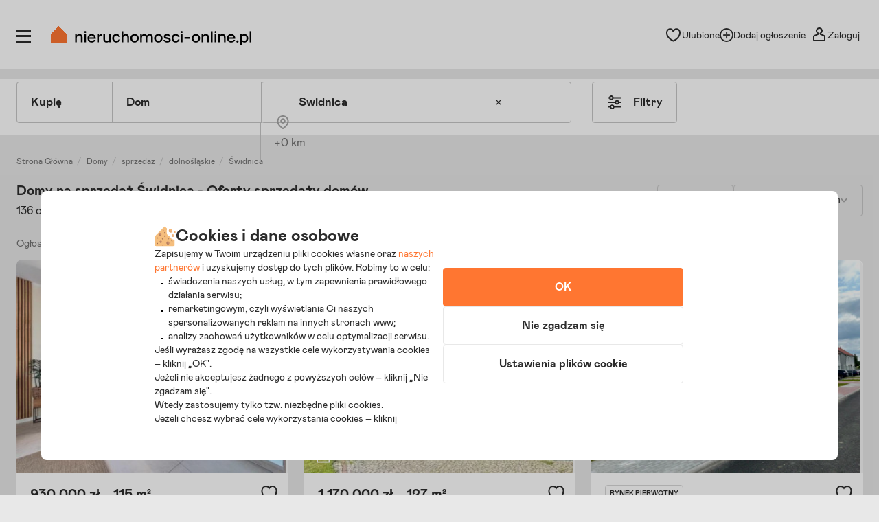

--- FILE ---
content_type: text/html; charset=utf-8
request_url: https://swidnica.nieruchomosci-online.pl/domy,sprzedaz/
body_size: 70893
content:

<!DOCTYPE html>
<html lang="pl" class="">
<head>
	<meta charset="utf-8" />
	<meta name="viewport" content="width=device-width, initial-scale=1, viewport-fit=cover, maximum-scale=5.0" />
	<meta http-equiv="X-UA-Compatible" content="IE=edge" />
	<title>Domy na sprzedaż Świdnica - Sprzedam dom w Świdnicy na Dolnym Śląsku</title>
	<meta name="description" content="967 domów na sprzedaż w Świdnicy - Najwięcej aktualnych ogłoszeń sprzedaży domów - Domy na sprzedaż Świdnica - Sprawdź!" />
	<meta name="keywords" content="ogłoszenia sprzedaży domów, oferty sprzedaży domów, sprzedaż domu, domy do kupienia, domy sprzedaż, domy do sprzedania, sprzedaż domów, oferty sprzedaży domu, oferty domów na sprzedaż, domy na sprzedaż, sprzedam dom, dom na sprzedaż, sprzedam dom" />
	<meta name="msapplication-tap-highlight" content="no" />
	<link rel="canonical" href="https://swidnica.nieruchomosci-online.pl/domy,sprzedaz/" /><meta property="fb:app_id" content="424382607680684" /><meta property="og:site_name" content="Nieruchomosci-online.pl"/>
<meta property="og:url" content="https://swidnica.nieruchomosci-online.pl/domy,sprzedaz/"/>
<meta property="og:title" content="Domy na sprzedaż Świdnica - Sprzedam dom w Świdnicy na Dolnym Śląsku"/>
<meta property="og:description" content="967 domów na sprzedaż w Świdnicy - Najwięcej aktualnych ogłoszeń sprzedaży domów - Domy na sprzedaż Świdnica - Sprawdź!"/>
<meta property="og:type" content="website"/>
<meta property="og:image" content="https://s.st-nieruchomosci-online.pl/no/gfx/og_image_main.jpg"/>
<link rel="stylesheet" type="text/css" href="https://s.st-nieruchomosci-online.pl/no/css/base,7a88ec14f1b.css"/>
<link rel="stylesheet" type="text/css" href="https://s.st-nieruchomosci-online.pl/no/css/cold-single,44d6a0d49ca.css" media="screen"/>

	<meta name="google-site-verification" content="b1dqi0XWf95S1Zzj4xQvrx8AvsUF8WiPVrNaP_bw_pY" />

	<link rel="dns-prefetch" href="https://www.googletagmanager.com">

	<link rel="shortcut icon" href="https://s.st-nieruchomosci-online.pl/no/gfx/faviconsy/favicon.ico" />
	<link rel="icon" type="image/png" sizes="192x192" href="https://s.st-nieruchomosci-online.pl/no/gfx/faviconsy/android-icon-192x192.png" />
	<link rel="icon" type="image/png" sizes="96x96" href="https://s.st-nieruchomosci-online.pl/no/gfx/faviconsy/favicon-96x96.png" />
	<link rel="icon" type="image/png" sizes="32x32" href="https://s.st-nieruchomosci-online.pl/no/gfx/faviconsy/favicon-32x32.png" />
	<link rel="icon" type="image/png" sizes="16x16" href="https://s.st-nieruchomosci-online.pl/no/gfx/faviconsy/favicon-16x16.png" />
	<link rel="icon" type="image/png" sizes="256x256" href="https://s.st-nieruchomosci-online.pl/no/gfx/faviconsy/256x256.png" />
	<link rel="apple-touch-icon" sizes="57x57" href="https://s.st-nieruchomosci-online.pl/no/gfx/faviconsy/apple-icon-57x57.png" />
	<link rel="apple-touch-icon" sizes="60x60" href="https://s.st-nieruchomosci-online.pl/no/gfx/faviconsy/apple-icon-60x60.png" />
	<link rel="apple-touch-icon" sizes="72x72" href="https://s.st-nieruchomosci-online.pl/no/gfx/faviconsy/apple-icon-72x72.png" />
	<link rel="apple-touch-icon" sizes="76x76" href="https://s.st-nieruchomosci-online.pl/no/gfx/faviconsy/apple-icon-76x76.png" />
	<link rel="apple-touch-icon" sizes="114x114" href="https://s.st-nieruchomosci-online.pl/no/gfx/faviconsy/apple-icon-114x114.png" />
	<link rel="apple-touch-icon" sizes="120x120" href="https://s.st-nieruchomosci-online.pl/no/gfx/faviconsy/apple-icon-120x120.png" />
	<link rel="apple-touch-icon" sizes="144x144" href="https://s.st-nieruchomosci-online.pl/no/gfx/faviconsy/apple-icon-144x144.png" />
	<link rel="apple-touch-icon" sizes="152x152" href="https://s.st-nieruchomosci-online.pl/no/gfx/faviconsy/apple-icon-152x152.png" />
	<link rel="apple-touch-icon" sizes="180x180" href="https://s.st-nieruchomosci-online.pl/no/gfx/faviconsy/apple-icon-180x180.png" />
    <meta name="msapplication-TileColor" content="#ffffff" />
    <meta name="msapplication-TileImage" content="https://s.st-nieruchomosci-online.pl/no/gfx/faviconsy/ms-icon-144x144.png" />
	<meta name="theme-color" content="#ffffff" />
	
	<script type="text/javascript" src="https://cdnjs.cloudflare.com/ajax/libs/jquery/3.6.4/jquery.min.js" ></script>
<script type="text/javascript">window.cfg = {"ge_ps":null,"ge_ps2":null,"ge_pUrl":null,"listType":"list","ge_ct":"predefinedList","lastUCt":24955,"isSearchMetroAvailable":false,"supplement2Counter":0,"dsaJs":"https:\/\/s.st-nieruchomosci-online.pl\/no\/dist\/js\/dsa\/dsa.844e82e1dd3ab34486ad.bundle.js","is_apple_banner":1,"firstPhotos":1,"searchVersion":4,"eut":"302b27fb60da0e98f909217c1e93a995","testSupplements":"1O1","siteName":"list","googleClientId":"733446993470-4adn3mlprb525634h2mr0mrofk2suasd.apps.googleusercontent.com","fb_app_id":"424382607680684","wasSupplementsOnPage":0,"ux_search_ver":0,"hamburger_ux_ver":"a10","test_search_map_ver":2,"presentation_online_search_ver":2,"test_blog_banner":1,"test_blog_newsletter_color":1,"test_toplayer_record":0,"test_ci":14,"test_ci_data":{"core_version":"14","cta":"23"},"test_siai":2,"test_if":1,"footer_conditions":1,"domain":"nieruchomosci-online.pl","staticUrl":"https:\/\/s.st-nieruchomosci-online.pl\/no","cSize":{"w":376,"h":282},"ios":1,"andr":0,"loginUrl":"https:\/\/moje.nieruchomosci-online.pl","ctv":"218","cqtv":"2886","stv":"1057","ts":1769315298,"flags":{"isSmartphone":false,"isLowRes":false,"isDesktop":1,"isTablet":false,"isMobile":false,"isHtml5":true},"ebt":0,"useMapbox":1}</script><script type="text/javascript" crossorigin="anonymous" src="https://s.st-nieruchomosci-online.pl/no/js/dl,a8d75837136.js"  class="js_dl"></script>
<script type="text/javascript" crossorigin="anonymous" src="https://s.st-nieruchomosci-online.pl/no/js/seeker,ebf793b8f08.js"  class="js_seeker"></script>
<script type="text/javascript" crossorigin="anonymous" src="https://s.st-nieruchomosci-online.pl/no/dist/js/eventBus.927b8f98bc41773e9644.bundle.js" ></script>
<script type="text/javascript" crossorigin="anonymous" src="https://s.st-nieruchomosci-online.pl/no/dist/js/nodeFocusTrap.36679217d047e7f0d2fd.bundle.js" ></script>
<script type="text/javascript" crossorigin="anonymous" src="https://s.st-nieruchomosci-online.pl/no/js/cold-bare-kickstart,00ff8b6be5e.js"  class="js_cold-bare-kickstart"></script>
<script type="text/javascript" crossorigin="anonymous" src="https://s.st-nieruchomosci-online.pl/no/js/cold-bare-gdpr,f531efe3ba4.js"  class="js_cold-bare-gdpr"></script>
<script type="text/javascript" crossorigin="anonymous" src="https://s.st-nieruchomosci-online.pl/no/js/cold-bare-storage,8ddecf4146f.js"  class="js_cold-bare-storage"></script>
<script type="text/javascript" crossorigin="anonymous" src="https://s.st-nieruchomosci-online.pl/no/js/basic,5ea7a19f42c.js"  class="js_basic"></script>
<link rel="stylesheet" type="text/css" href="https://s.st-nieruchomosci-online.pl/no/css/cookies,57e726136b7.css"/>
<script type="text/javascript" crossorigin="anonymous" src="https://s.st-nieruchomosci-online.pl/no/dist/js/common.27ace390c2dd926e4994.bundle.js" ></script>

</head>
<body class="sf-v2-1 sf-v2 l-v2 bd-search floating-bar state--animation-ended hb-exists lpmA-hook_h5 hb-exists bottom_bar_hamnav" data-form-type="add">



<link rel="stylesheet" type="text/css" href="https://s.st-nieruchomosci-online.pl/no/css/header,555f21aff01.css" media="screen"/>
<script type="application/ld+json">{"@context":"https://schema.org","@type":"CollectionPage","name":"Domy na sprzedaż Świdnica - Oferty sprzedaży domów","description":"Zobacz 136 ogłoszeń domów na sprzedaż w Świdnicy - Nieruchomosci-online.pl","url":"https://swidnica.nieruchomosci-online.pl/domy,sprzedaz/","mainEntity":{"@type":"Product","additionalType":["RealEstateListing","Accommodation"],"name":"Domy na sprzedaż Świdnica - Oferty sprzedaży domów","description":"Zobacz 136 ogłoszeń domów na sprzedaż w Świdnicy - Nieruchomosci-online.pl","image":"https://i.st-nieruchomosci-online.pl/87fsrwl/dom-swidnica.jpg","url":"https://swidnica.nieruchomosci-online.pl/domy,sprzedaz/","offers":[{"@type":"AggregateOffer","highPrice":"1850000","lowPrice":"330000","offerCount":"41","priceCurrency":"PLN","offers":[{"@type":"Offer","availability":"InStock","price":"930000","priceSpecification":{"@type":"UnitPriceSpecification","priceCurrency":"PLN","unitCode":"MTK","referenceQuantity":{"@type":"QuantitativeValue","value":"1","unitCode":"MTK"},"price":"8086.96"},"priceCurrency":"PLN","url":"https://swidnica.nieruchomosci-online.pl/dom,na-sprzedaz/26358577.html","image":"https://i.st-nieruchomosci-online.pl/87fsrwl/dom-swidnica.jpg","itemOffered":{"@type":"Accommodation","description":"Nowoczesny, komfortowo urządzony dom w zabudowie bliźniaczej - położony w cichej okolicy, zaledwie 5 minut od Świdnicy! Na powierzchnię domu domu składają się dwa poziomy. Parter domu stanowi część dzienną, gdzie znajduje się przestronny, bardzo jasny salon z otwartą kuchnią oraz wyjściem na taras, pokój idealny na gabinet, łazienka, pomieszczenie gospodarcze oraz schowek","address":{"@type":"PostalAddress","streetAddress":"","addressLocality":"Świdnica","addressCountry":"Polska","addressRegion":"dolnośląskie"},"floorSize":{"@type":"QuantitativeValue","value":"115.00","unitCode":"MTR"},"numberOfRooms":5},"name":"Sprzedam Dom Świdnica - 115 m²"},{"@type":"Offer","availability":"InStock","price":"1170000","priceSpecification":{"@type":"UnitPriceSpecification","priceCurrency":"PLN","unitCode":"MTK","referenceQuantity":{"@type":"QuantitativeValue","value":"1","unitCode":"MTK"},"price":"9212.60"},"priceCurrency":"PLN","url":"https://swidnica.nieruchomosci-online.pl/dom-wolnostojacy,z-garazem/26400404.html","image":"https://i.st-nieruchomosci-online.pl/86kmyzl/dom-swidnica.jpg","itemOffered":{"@type":"Accommodation","description":"Oferta na wyłączność! Parterowy dom położony na styku Osiedla Młodych oraz Słotwiny przy Osiedlu Młodych, cisza i pełna infrastruktura w zasięgu ręki! Na sprzedaż komfortowy dom parterowy położony na granicy Świdnicy, w rejonie Słotwiny / Osiedle Młodych. Kameralne otoczenie, jeden sąsiad obok, a jednocześnie szybki dostęp do sklepów, szkół, przychodni, komunikacji miejskiej oraz terenów","address":{"@type":"PostalAddress","streetAddress":"","addressLocality":"Świdnica","addressCountry":"Polska","addressRegion":"dolnośląskie"},"floorSize":{"@type":"QuantitativeValue","value":"127.00","unitCode":"MTR"},"numberOfRooms":4},"name":"Sprzedam Dom Świdnica - 127 m²"},{"@type":"Offer","availability":"InStock","price":"869000","priceSpecification":{"@type":"UnitPriceSpecification","priceCurrency":"PLN","unitCode":"MTK","referenceQuantity":{"@type":"QuantitativeValue","value":"1","unitCode":"MTK"},"price":"6885.90"},"priceCurrency":"PLN","url":"https://swidnica.nieruchomosci-online.pl/dom,na-sprzedaz/24632497.html","image":"https://i.st-nieruchomosci-online.pl/8cftq4l/dom-swidnica.jpg","itemOffered":{"@type":"Accommodation","description":"Ostatni wolny dom! Przekonaj się na prezentacji jak wygląda piętro. Każdy dom posiada własną działkę z osobną Księgą Wieczystą oraz dostęp do drogi publicznej wraz z sieciami miejskimi (brak jakichkolwiek części wspólnych i ponoszenia kosztów w udziałach). Aleja Księżycowa to nowa inwestycja budynków bliźniaczych, zlokalizowana niedaleko centrum handlowego Multi Park. Największe ogródki ze wszystkich świdnickich","address":{"@type":"PostalAddress","streetAddress":"Księżycowa","addressLocality":"Świdnica","addressCountry":"Polska","addressRegion":"dolnośląskie"},"floorSize":{"@type":"QuantitativeValue","value":"126.20","unitCode":"MTR"},"numberOfRooms":4},"name":"Sprzedam Dom Świdnica - 126,20 m²"},{"@type":"Offer","availability":"InStock","price":"1059000","priceSpecification":{"@type":"UnitPriceSpecification","priceCurrency":"PLN","unitCode":"MTK","referenceQuantity":{"@type":"QuantitativeValue","value":"1","unitCode":"MTK"},"price":"6280.77"},"priceCurrency":"PLN","url":"https://swidnica.nieruchomosci-online.pl/dom-wolnostojacy,z-garazem/26166898.html","image":"https://i.st-nieruchomosci-online.pl/8bmpr9l/dom-swidnica.jpg","itemOffered":{"@type":"Accommodation","description":"Oferta tylko w biurze prospace Nowoczesny dom wolnostojący z dużą działką - Świdnica Na sprzedaż dom wolnostojący o powierzchni użytkowej 122,08 m o nowoczesnej bryle, położony w spokojnej części Świdnicy. Parter nieruchomości niemalże wykończony, piętro w stanie deweloperskim, wykonane z wysokiej jakości materiałów, z funkcjonalnym rozkładem pomieszczeń i dużym potencjałem aranżacyjnym. - lokalizacja: świdnica - Rodzaj nieruchomości:","address":{"@type":"PostalAddress","streetAddress":"","addressLocality":"Świdnica","addressCountry":"Polska","addressRegion":"lubuskie"},"floorSize":{"@type":"QuantitativeValue","value":"168.61","unitCode":"MTR"},"numberOfRooms":5},"name":"Sprzedam Dom Świdnica - 168,61 m²"},{"@type":"Offer","availability":"InStock","price":"995000","priceSpecification":{"@type":"UnitPriceSpecification","priceCurrency":"PLN","unitCode":"MTK","referenceQuantity":{"@type":"QuantitativeValue","value":"1","unitCode":"MTK"},"price":"5625.28"},"priceCurrency":"PLN","url":"https://swidnica.nieruchomosci-online.pl/dom,na-sprzedaz/26210245.html","image":"https://i.st-nieruchomosci-online.pl/855hnml/dom-swidnica.jpg","itemOffered":{"@type":"Accommodation","description":"Na sprzedaż piękny dom wolnostojący na działce 13 arów niedaleko zielonej góry w świdnicy. 8 km od Zielonej Góry. Dom sprzedawany w stanie deweloperskim po odbiorach budowlanych. Dom położony w pięknej lokalizacji, pod samym lasem. Cicha i spokojna, kameralna okolica. Bardzo urokliwe miejsce i miłe sąsiedztwo. W Świdnicy znajduje się Szkoła Podstawowa, przedszkole, sklep Dino,","address":{"@type":"PostalAddress","streetAddress":"Wypoczynek","addressLocality":"Świdnica","addressCountry":"Polska","addressRegion":"lubuskie"},"floorSize":{"@type":"QuantitativeValue","value":"176.88","unitCode":"MTR"},"numberOfRooms":6},"name":"Sprzedam Dom Świdnica - 176,88 m²"},{"@type":"Offer","availability":"InStock","price":"1250000","priceSpecification":{"@type":"UnitPriceSpecification","priceCurrency":"PLN","unitCode":"MTK","referenceQuantity":{"@type":"QuantitativeValue","value":"1","unitCode":"MTK"},"price":"5814.00"},"priceCurrency":"PLN","url":"https://swidnica.nieruchomosci-online.pl/dom,na-sprzedaz/25458461.html","image":"https://i.st-nieruchomosci-online.pl/8tq613l/dom-swidnica.jpg","itemOffered":{"@type":"Accommodation","description":"Serdecznie zapraszam Państwa do zapoznania się z ofertą sprzedaży domu wolnostojącego. . - 1 część wykończona pod klucz - 2 część stan surowy zamknięty Lokalizacja - Niegoszów. Metraż: 215 m2 Działka: 1400 m2. 1/2 Bliźniaka (wykończona pod klucz): parter: salon połączony z kuchnią Łazienka Przedpokój Garaż 1 piętro 1 sypialnia 1 pokój (sypialnia/garderoba) Salon Łazienka 2 cześć Bliźniaka (stan surowy zamknięty): parter: salon z kuchnią Łazienka Garaż Przedpokój 1 piętro Można zagospodarować według własnej aranżacji, w","address":{"@type":"PostalAddress","streetAddress":"","addressLocality":"Świdnica","addressCountry":"Polska","addressRegion":"dolnośląskie"},"floorSize":{"@type":"QuantitativeValue","value":"215.00","unitCode":"MTR"},"numberOfRooms":9},"name":"Sprzedam Dom Świdnica - 215 m²"},{"@type":"Offer","availability":"InStock","price":"835100","priceSpecification":{"@type":"UnitPriceSpecification","priceCurrency":"PLN","unitCode":"MTK","referenceQuantity":{"@type":"QuantitativeValue","value":"1","unitCode":"MTK"},"price":"4156.79"},"priceCurrency":"PLN","url":"https://swidnica.nieruchomosci-online.pl/dom-wolnostojacy,podpiwniczony/26397805.html","image":"https://i.st-nieruchomosci-online.pl/854ppfl/dom-wolnostojacy-sprzedaz.jpg","itemOffered":{"@type":"Accommodation","description":"Przestronny dom wolnostojący w bliskich okolicach Centrum Świdnicy! Na powierzchnię domu składają się: - parter: dwa pokoje, kuchnia, łazienka z wc, wyjcie na taras i ogród - 1 piętro: 3 pokoje , łazienka, toaleta oraz dwa balkony, - 2 piętro: przestrzeń do własnej aranżacji - piwnica: kotłownia, garaż, pomieszczenia gospodarcze. Dom położony jest na ogrodzonej 5,4 arowej działce. W","address":{"@type":"PostalAddress","streetAddress":"","addressLocality":"Świdnica","addressCountry":"Polska","addressRegion":"dolnośląskie"},"floorSize":{"@type":"QuantitativeValue","value":"200.90","unitCode":"MTR"},"numberOfRooms":5},"name":"Sprzedam Dom Świdnica - 200,90 m²"},{"@type":"Offer","availability":"InStock","price":"809900","priceSpecification":{"@type":"UnitPriceSpecification","priceCurrency":"PLN","unitCode":"MTK","referenceQuantity":{"@type":"QuantitativeValue","value":"1","unitCode":"MTK"},"price":"4764.12"},"priceCurrency":"PLN","url":"https://swidnica.nieruchomosci-online.pl/dom-wolnostojacy,z-parkingiem/26320201.html","image":"https://i.st-nieruchomosci-online.pl/8594z2l/dom-z-balkonem.jpg","itemOffered":{"@type":"Accommodation","description":"Twój Idealny Dom w Świdnicy Czeka! Zapraszam do zapoznania się z ofertą sprzedaży wolnostojącego, piętrowego domu w Świdnicy, który łączy spokój zacisznej okolicy z bliskością wszystkich miejskich udogodnień. To nieruchomość, która zaspokoi potrzeby nawet najbardziej wymagających - idealna dla dużej rodziny lub dwóch pokoleń, które chcą mieszkać blisko, ale niezależnie. Dom jest w pełni","address":{"@type":"PostalAddress","streetAddress":"","addressLocality":"Świdnica","addressCountry":"Polska","addressRegion":"dolnośląskie"},"floorSize":{"@type":"QuantitativeValue","value":"170.00","unitCode":"MTR"},"numberOfRooms":6},"name":"Sprzedam Dom Świdnica - 170 m²"},{"@type":"Offer","availability":"InStock","price":"675000","priceSpecification":{"@type":"UnitPriceSpecification","priceCurrency":"PLN","unitCode":"MTK","referenceQuantity":{"@type":"QuantitativeValue","value":"1","unitCode":"MTK"},"price":"5625.00"},"priceCurrency":"PLN","url":"https://swidnica.nieruchomosci-online.pl/dom,na-sprzedaz/26390684.html","image":"https://i.st-nieruchomosci-online.pl/86k35gl/dom-swidnica.jpg","itemOffered":{"@type":"Accommodation","description":"Oferta na wyłączność ! Na sprzedaż klimatyczny dom w zabudowie bliźniaczej, położony na 8-arowej działce w Świdnicy. Nieruchomość znajduje się w spokojnej, okolicy, a jednocześnie w bardzo dobrej lokalizacji. Budynek poniemiecki, wybudowany z cegły, w dobrym stanie technicznym. Solidna konstrukcja, klasyczna bryła oraz funkcjonalny układ pomieszczeń. Wnętrze wymaga niewielkiego remontu lub odświeżenia, co","address":{"@type":"PostalAddress","streetAddress":"","addressLocality":"Świdnica","addressCountry":"Polska","addressRegion":"dolnośląskie"},"floorSize":{"@type":"QuantitativeValue","value":"120.00","unitCode":"MTR"},"numberOfRooms":5},"name":"Sprzedam Dom Świdnica - 120 m²"},{"@type":"Offer","availability":"InStock","price":"898000","priceSpecification":{"@type":"UnitPriceSpecification","priceCurrency":"PLN","unitCode":"MTK","referenceQuantity":{"@type":"QuantitativeValue","value":"1","unitCode":"MTK"},"price":"3665.31"},"priceCurrency":"PLN","url":"https://swidnica.nieruchomosci-online.pl/dom-wolnostojacy,przy-lesie/26234095.html","image":"https://i.st-nieruchomosci-online.pl/851bqql/dom-swidnica.jpg","itemOffered":{"@type":"Accommodation","description":"Dwupoziomowy dom 245m2 położony przy ul. Sosnowej 12 w Świdnicy pod Zieloną Górą. Tylko 14min do centrum miasta! Atrakcyjna lokalizacja na działce o pow. 666m2, przy spokojnej utwardzonej cichej ulicy w otoczeniu zieleni i domów jednorodzinnych. W rejonie znajduje się sklep Dino, hala sportowa, kąpielisko, muzeum Archeologiczne oraz Gimnazjum, bardzo dobra komunikacja","address":{"@type":"PostalAddress","streetAddress":"Sosnowa","addressLocality":"Świdnica","addressCountry":"Polska","addressRegion":"lubuskie"},"floorSize":{"@type":"QuantitativeValue","value":"245.00","unitCode":"MTR"},"numberOfRooms":5},"name":"Sprzedam Dom Świdnica - 245 m²"},{"@type":"Offer","availability":"InStock","price":"829900","priceSpecification":{"@type":"UnitPriceSpecification","priceCurrency":"PLN","unitCode":"MTK","referenceQuantity":{"@type":"QuantitativeValue","value":"1","unitCode":"MTK"},"price":"7093.16"},"priceCurrency":"PLN","url":"https://swidnica.nieruchomosci-online.pl/dom,na-sprzedaz/26402877.html","image":"https://i.st-nieruchomosci-online.pl/hbk5n3l/dom-swidnica-sprzedaz.jpg","itemOffered":{"@type":"Accommodation","description":"Mowa niższa cena Rynek wtórny ! dom gotowy do wykończenia- stan deweloperski Oferujemy Państwu komfortowy dom w zabudowie szeregowej, na nowo powstałym osiedlu przy Świdnicy w okolicach ulicy Leśnej. Na parterze domu znajduje się salon z wyjściem na taras, otwarta kuchnia, łazienka oraz przedpokój. Na piętrze są trzy sypialnie, łazienka oraz pomieszczenie gospodarcze","address":{"@type":"PostalAddress","streetAddress":"","addressLocality":"Świdnica","addressCountry":"Polska","addressRegion":"dolnośląskie"},"floorSize":{"@type":"QuantitativeValue","value":"117.00","unitCode":"MTR"},"numberOfRooms":4},"name":"Sprzedam Dom Świdnica - 117 m²"},{"@type":"Offer","availability":"InStock","price":"1470000","priceSpecification":{"@type":"UnitPriceSpecification","priceCurrency":"PLN","unitCode":"MTK","referenceQuantity":{"@type":"QuantitativeValue","value":"1","unitCode":"MTK"},"price":"5250.00"},"priceCurrency":"PLN","url":"https://swidnica.nieruchomosci-online.pl/dom-wolnostojacy,wysoki-standard/25393512.html","image":"https://i.st-nieruchomosci-online.pl/8mhx72l/dom-swidnica.jpg","itemOffered":{"@type":"Accommodation","description":"Biuro Nieruchomości komfort przedstawia do sprzedaży piękny dom wolnostojący usytuowany na jednym z prestiżowych osiedli domów jednorodzinnych Świdnicy. Budynek jest pokryty wysokiej jakości dachówką i składa się 3 kondygnacji. Na poziomie -1(piwnica) znajduje się garaż w bryle domu i posiada 2 stanowiska, sauna, kotłownia, łazienka z kabiną prysznicową, obszerny pokój z zapleczem sanitarnym z","address":{"@type":"PostalAddress","streetAddress":"","addressLocality":"Świdnica","addressCountry":"Polska","addressRegion":"dolnośląskie"},"floorSize":{"@type":"QuantitativeValue","value":"280.00","unitCode":"MTR"},"numberOfRooms":6},"name":"Sprzedam Dom Świdnica - 280 m²"},{"@type":"Offer","availability":"InStock","price":"850000","priceSpecification":{"@type":"UnitPriceSpecification","priceCurrency":"PLN","unitCode":"MTK","referenceQuantity":{"@type":"QuantitativeValue","value":"1","unitCode":"MTK"},"price":"9883.72"},"priceCurrency":"PLN","url":"https://swidnica.nieruchomosci-online.pl/dom,na-sprzedaz/25900686.html","image":"https://i.st-nieruchomosci-online.pl/8ch26cl/dom-swidnica.jpg","itemOffered":{"@type":"Accommodation","description":"Lokalizacja: świdnica-miasto, okolica domków jednorodzinnych, w sąsiedztwie sklepy, dobry dojazd zarówno do Centrum miasta, jak i miast sąsiedzkich. Dom z 2024roku- stan deweloperski- wykańczasz wedle swoich potrzeb. Z zewnątrz wszystko na gotowe- dach dachówka ceramiczna, ocieplenie styropianem, tynk w nowoczesnej tonacji, drzwi antywłamaniowe, okna 3 szybowe, ogrzewanie piec gazowy II funkcyjny-","address":{"@type":"PostalAddress","streetAddress":"","addressLocality":"Świdnica","addressCountry":"Polska","addressRegion":"dolnośląskie"},"floorSize":{"@type":"QuantitativeValue","value":"86.00","unitCode":"MTR"},"numberOfRooms":4},"name":"Sprzedam Dom Świdnica - 86 m²"},{"@type":"Offer","availability":"InStock","price":"1061000","priceSpecification":{"@type":"UnitPriceSpecification","priceCurrency":"PLN","unitCode":"MTK","referenceQuantity":{"@type":"QuantitativeValue","value":"1","unitCode":"MTK"},"price":"8161.54"},"priceCurrency":"PLN","url":"https://swidnica.nieruchomosci-online.pl/dom,na-sprzedaz/26330249.html","image":"https://i.st-nieruchomosci-online.pl/8dztvkl/dom-swidnica.jpg","itemOffered":{"@type":"Accommodation","description":"Elegancki, komfortowo urządzony nowy dom pod samą Świdnicą! Dom w bardzo dobrym standardzie, wykończony został materiałami najwyższej jakości, z dbałością o każdy, nawet najmniejszy detal. Wnętrze w całości zaprojektowane przez architekta. To jest dom dla osób ceniących sobie komfort i wygodę - umeblowany i wyposażony - gotowy do zamieszkania! Na powierzchnię domu składają się","address":{"@type":"PostalAddress","streetAddress":"","addressLocality":"Świdnica","addressCountry":"Polska","addressRegion":"dolnośląskie"},"floorSize":{"@type":"QuantitativeValue","value":"130.00","unitCode":"MTR"},"numberOfRooms":4},"name":"Sprzedam Dom Świdnica - 130 m²"},{"@type":"Offer","availability":"InStock","price":"850000","priceSpecification":{"@type":"UnitPriceSpecification","priceCurrency":"PLN","unitCode":"MTK","referenceQuantity":{"@type":"QuantitativeValue","value":"1","unitCode":"MTK"},"price":"7391.30"},"priceCurrency":"PLN","url":"https://swidnica.nieruchomosci-online.pl/dom,na-sprzedaz/25224987.html","image":"https://i.st-nieruchomosci-online.pl/8dqnmtl/dom-swidnica.jpg","itemOffered":{"@type":"Accommodation","description":"Wombat nieruchomości ma przyjemność zaoferować na sprzedaż wyjątkowe apartamenty w zabudowie szeregowej, zaprojektowane z myślą o komforcie i elegancji, oferujące unikalne rozwiązania architektoniczne oraz znakomitą lokalizację o powierzchni użytkowej 115 m 2 i 139 m 2. Idealny dla rodziny poszukującej przestronnego i funkcjonalnego wnętrza w atrakcyjnej lokalizacji. Kluczowe informacje:","address":{"@type":"PostalAddress","streetAddress":"","addressLocality":"Świdnica","addressCountry":"Polska","addressRegion":"dolnośląskie"},"floorSize":{"@type":"QuantitativeValue","value":"115.00","unitCode":"MTR"},"numberOfRooms":4},"name":"Sprzedam Dom Świdnica - 115 m²"},{"@type":"Offer","availability":"InStock","price":"555100","priceSpecification":{"@type":"UnitPriceSpecification","priceCurrency":"PLN","unitCode":"MTK","referenceQuantity":{"@type":"QuantitativeValue","value":"1","unitCode":"MTK"},"price":"3965.00"},"priceCurrency":"PLN","url":"https://swidnica.nieruchomosci-online.pl/dom,na-sprzedaz/25792181.html","image":"https://i.st-nieruchomosci-online.pl/hvd7y1l/dom-swidnica.jpg","itemOffered":{"@type":"Accommodation","description":"Okazja ! Budynek mieszkalny położony w okolicach Centrum miasta - idealny pod inwestycję! Na powierzchnię budynku składają się dwa niezależne mieszkania. Każde z mieszkań składa się z trzech pokoi, kuchni, łazienki z dwoma prysznicami i przedpokoju. Powierzchnia każdego poziomu wynosi około 70m2. W mieszkaniach są okna pcv, na podłogach panele i płytki.","address":{"@type":"PostalAddress","streetAddress":"","addressLocality":"Świdnica","addressCountry":"Polska","addressRegion":"dolnośląskie"},"floorSize":{"@type":"QuantitativeValue","value":"140.00","unitCode":"MTR"},"numberOfRooms":6},"name":"Sprzedam Dom Świdnica - 140 m²"},{"@type":"Offer","availability":"InStock","price":"549000","priceSpecification":{"@type":"UnitPriceSpecification","priceCurrency":"PLN","unitCode":"MTK","referenceQuantity":{"@type":"QuantitativeValue","value":"1","unitCode":"MTK"},"price":"4116.68"},"priceCurrency":"PLN","url":"https://swidnica.nieruchomosci-online.pl/dom-wolnostojacy,do-remontu/26399385.html","image":"https://i.st-nieruchomosci-online.pl/8f3s55l/dom-swidnica.jpg","itemOffered":{"@type":"Accommodation","description":"Na sprzedaż dom wolnostojący wraz z budynkiem gospodarczym , położony na działce o powierzchni 7,71 arów. Zgodnie z mpzp jest to zabudowa mieszkaniowa wielorodzinna , można więc wydzielić więcej mieszkań w istniejącym budynku (np. adaptacja strychu, podział lokali). Jest to również funkcja usługowa (dopuszczalna jako podstawowa) pod kątem - biura, kancelarie,","address":{"@type":"PostalAddress","streetAddress":"","addressLocality":"Świdnica","addressCountry":"Polska","addressRegion":"dolnośląskie"},"floorSize":{"@type":"QuantitativeValue","value":"133.36","unitCode":"MTR"},"numberOfRooms":2},"name":"Sprzedam Dom Świdnica - 133,36 m²"},{"@type":"Offer","availability":"InStock","price":"1198500","priceSpecification":{"@type":"UnitPriceSpecification","priceCurrency":"PLN","unitCode":"MTK","referenceQuantity":{"@type":"QuantitativeValue","value":"1","unitCode":"MTK"},"price":"7990.00"},"priceCurrency":"PLN","url":"https://swidnica.nieruchomosci-online.pl/dom,na-sprzedaz/26380292.html","image":"https://i.st-nieruchomosci-online.pl/8cqqqzl/dom-swidnica.jpg","itemOffered":{"@type":"Accommodation","description":"Dom w zabudowie bliźniaczej w samej Świdnicy - świetna lokalizacja! Na powierzchnię domu składają się dwa poziomy mieszkalne oraz część gospodarcza - podpiwniczenie. Na parterze znajduje się część dzienna, gdzie jest: - duży, świetnie doświetlony salon, z wyjściem na taras, z drugiej strony w planach jest wyjście do ogródka - w tej części zamontowano wygodne","address":{"@type":"PostalAddress","streetAddress":"","addressLocality":"Świdnica","addressCountry":"Polska","addressRegion":"dolnośląskie"},"floorSize":{"@type":"QuantitativeValue","value":"150.00","unitCode":"MTR"},"numberOfRooms":4},"name":"Sprzedam Dom Świdnica - 150 m²"},{"@type":"Offer","availability":"InStock","price":"1700000","priceSpecification":{"@type":"UnitPriceSpecification","priceCurrency":"PLN","unitCode":"MTK","referenceQuantity":{"@type":"QuantitativeValue","value":"1","unitCode":"MTK"},"price":"8489.00"},"priceCurrency":"PLN","url":"https://swidnica.nieruchomosci-online.pl/dom-wolnostojacy,z-parkingiem/25800470.html","image":"https://i.st-nieruchomosci-online.pl/8rbc61l/dom-swidnica.jpg","itemOffered":{"@type":"Accommodation","description":"Na sprzedaż oferujemy wyjątkowy dom położony w jednej z najbardziej pożądanych dzielnic Świdnicy tuż nad samym Zalewem! To idealna propozycja dla osób szukających komfortu, przestrzeni i niepowtarzalnych widoków każdego dnia. Powierzchnia użytkowa ok.180m2 obejmuje: - przestronny salon - półotwartą kuchnię z wyjściem na taras - 3 pokoje w tym w każdym z nich klimatyzacja - 2 łazienki dolna","address":{"@type":"PostalAddress","streetAddress":"","addressLocality":"Świdnica","addressCountry":"Polska","addressRegion":"dolnośląskie"},"floorSize":{"@type":"QuantitativeValue","value":"200.27","unitCode":"MTR"},"numberOfRooms":4},"name":"Sprzedam Dom Świdnica - 200,27 m²"},{"@type":"Offer","availability":"InStock","price":"1300000","priceSpecification":{"@type":"UnitPriceSpecification","priceCurrency":"PLN","unitCode":"MTK","referenceQuantity":{"@type":"QuantitativeValue","value":"1","unitCode":"MTK"},"price":"1895.32"},"priceCurrency":"PLN","url":"https://swidnica.nieruchomosci-online.pl/dom,na-sprzedaz/18651536.html","image":"https://i.st-nieruchomosci-online.pl/fwk81dl/dom-swidnica.jpg","itemOffered":{"@type":"Accommodation","description":"Dom/willa zlokalizowany w Świdnicy, w bliskiej okolicy Centrum miasta, idealny na dom dla 2-3 rodzin- posiada 2 oddzielne adresy i wejścia, formalnie może stanowić całość lub bliźniak. Rozkład: poziom przyziemia: hollx2, wcx2, pokój bilardowy, kotłowniax2, warsztat, magazyn, garderoba, 2 garaże 31m2 i 29cm, poziom 1: holl, siżarka, biuro, przedpokój, pokoje","address":{"@type":"PostalAddress","streetAddress":"","addressLocality":"Świdnica","addressCountry":"Polska","addressRegion":"dolnośląskie"},"floorSize":{"@type":"QuantitativeValue","value":"685.90","unitCode":"MTR"},"numberOfRooms":11},"name":"Sprzedam Dom Świdnica - 685,90 m²"},{"@type":"Offer","availability":"InStock","price":"1100000","priceSpecification":{"@type":"UnitPriceSpecification","priceCurrency":"PLN","unitCode":"MTK","referenceQuantity":{"@type":"QuantitativeValue","value":"1","unitCode":"MTK"},"price":"6467.54"},"priceCurrency":"PLN","url":"https://swidnica.nieruchomosci-online.pl/dom,na-sprzedaz/25019191.html","image":"https://i.st-nieruchomosci-online.pl/8whzvpl/dom-swidnica.jpg","itemOffered":{"@type":"Accommodation","description":"Na sprzedaż nowa inwestycja domów w Świdnicy w zabudowie bliźniaczej - tylko 4 budynki. Kameralna zabudowa, funkcjonalny układ pomieszczeń w pobliżu basen, park Centralny, osir, atutem tej inwestycji jest jej lokalizacja, to idealne miejsce dla osób poszukujących spokoju i ciszy w mieście. Możliwość wyboru projektu domu z garażem lub dom bez garażu,","address":{"@type":"PostalAddress","streetAddress":"","addressLocality":"Świdnica","addressCountry":"Polska","addressRegion":"dolnośląskie"},"floorSize":{"@type":"QuantitativeValue","value":"170.08","unitCode":"MTR"},"numberOfRooms":6},"name":"Sprzedam Dom Świdnica - 170,08 m²"},{"@type":"Offer","availability":"InStock","price":"1100100","priceSpecification":{"@type":"UnitPriceSpecification","priceCurrency":"PLN","unitCode":"MTK","referenceQuantity":{"@type":"QuantitativeValue","value":"1","unitCode":"MTK"},"price":"4772.67"},"priceCurrency":"PLN","url":"https://swidnica.nieruchomosci-online.pl/dom-wolnostojacy,z-balkonem/26330251.html","image":"https://i.st-nieruchomosci-online.pl/8y1kbnl/dom-swidnica.jpg","itemOffered":{"@type":"Accommodation","description":"Przestronny dom wolnostojący z pawilonem przeznaczonym na działalność gospodarczą w okolicach Świdnicy! Na powierzchnię domu składają się: - parter - przestronna kuchnia, salon z kominkiem i wyjściem na oranżerię, łazienka z wc, ganek, korytarz, kotłownia, spiżarnia oraz garaż, - i piętro - przestronny salon z kominkiem, pokój z wyjściem na taras, gabinet z wyjściem","address":{"@type":"PostalAddress","streetAddress":"","addressLocality":"Świdnica","addressCountry":"Polska","addressRegion":"dolnośląskie"},"floorSize":{"@type":"QuantitativeValue","value":"230.50","unitCode":"MTR"},"numberOfRooms":5},"name":"Sprzedam Dom Świdnica - 230,50 m²"},{"@type":"Offer","availability":"InStock","price":"1499000","priceSpecification":{"@type":"UnitPriceSpecification","priceCurrency":"PLN","unitCode":"MTK","referenceQuantity":{"@type":"QuantitativeValue","value":"1","unitCode":"MTK"},"price":"10623.67"},"priceCurrency":"PLN","url":"https://swidnica.nieruchomosci-online.pl/dom-wolnostojacy,z-balkonem/26165088.html","image":"https://i.st-nieruchomosci-online.pl/8b5dxkl/dom-swidnica.jpg","itemOffered":{"@type":"Accommodation","description":"Sawka Nieruchomości oferuje przytulny i gotowy do zamieszkania, dom jednorodzinny, który jest czymś więcej niż tylko przestrzenią mieszkalną. Ten dwukondygnacyjny budynek, położony w Świdnicy, to idealna propozycja dla szukających harmonii między komfortem codziennego życia a spokojem otoczenia. Co potwierdzają przytulne wnętrza i dobrze rozplanowana przestrzeń sprzyjająca wspólnym chwilom i odpoczynkowi w ciszy.","address":{"@type":"PostalAddress","streetAddress":"","addressLocality":"Świdnica","addressCountry":"Polska","addressRegion":"lubuskie"},"floorSize":{"@type":"QuantitativeValue","value":"141.10","unitCode":"MTR"},"numberOfRooms":5},"name":"Sprzedam Dom Świdnica - 141,10 m²"},{"@type":"Offer","availability":"InStock","price":"1790100","priceSpecification":{"@type":"UnitPriceSpecification","priceCurrency":"PLN","unitCode":"MTK","referenceQuantity":{"@type":"QuantitativeValue","value":"1","unitCode":"MTK"},"price":"6281.05"},"priceCurrency":"PLN","url":"https://swidnica.nieruchomosci-online.pl/dom-wolnostojacy,z-garazem/26330315.html","image":"https://i.st-nieruchomosci-online.pl/8md6ffl/dom-swidnica.jpg","itemOffered":{"@type":"Accommodation","description":"Oferta bez prowizji od kupującego ! Piękny dom położony w cichej części miasta, w okolicach Osiedla Zawiszów. Na powierzchnię domu składają się dwa poziomy mieszkalne oraz przyziemie. Dom położony w wyjątkowo atrakcyjnym miejscu - w cichej okolicy. Na parterze domu znajduje się część dzienna, z piękną kuchnią oraz salonem z bezpośrednim wyjściem na taras.","address":{"@type":"PostalAddress","streetAddress":"","addressLocality":"Świdnica","addressCountry":"Polska","addressRegion":"dolnośląskie"},"floorSize":{"@type":"QuantitativeValue","value":"285.00","unitCode":"MTR"},"numberOfRooms":6},"name":"Sprzedam Dom Świdnica - 285 m²"},{"@type":"Offer","availability":"InStock","price":"869000","priceSpecification":{"@type":"UnitPriceSpecification","priceCurrency":"PLN","unitCode":"MTK","referenceQuantity":{"@type":"QuantitativeValue","value":"1","unitCode":"MTK"},"price":"6880.00"},"priceCurrency":"PLN","url":"https://swidnica.nieruchomosci-online.pl/dom,na-sprzedaz/25991804.html","image":"https://i.st-nieruchomosci-online.pl/84g5mbl/dom-swidnica.jpg","itemOffered":{"@type":"Accommodation","description":"Oferta dewelopera 0% prowizji i 0 % podatku pcc Aleja Księżycowa to nowa inwestycja budynków dwulokalowych, zlokalizowana w odległości zaledwie 3 km od Rynku. Najważniejsze atuty tej inwestycji to jej kameralny charakter, optymalny metraż oraz bardzo dobra lokalizacja, w spokojnej części miasta. Projekt przewiduje domy z trzema sypialniami i dwoma łazienkami, dający komfortową","address":{"@type":"PostalAddress","streetAddress":"Księżycowa","addressLocality":"Świdnica","addressCountry":"Polska","addressRegion":"dolnośląskie"},"floorSize":{"@type":"QuantitativeValue","value":"126.30","unitCode":"MTR"},"numberOfRooms":4},"name":"Sprzedam Dom Świdnica - 126,30 m²"},{"@type":"Offer","availability":"InStock","price":"750000","priceSpecification":{"@type":"UnitPriceSpecification","priceCurrency":"PLN","unitCode":"MTK","referenceQuantity":{"@type":"QuantitativeValue","value":"1","unitCode":"MTK"},"price":"7638.00"},"priceCurrency":"PLN","url":"https://swidnica.nieruchomosci-online.pl/dom,na-sprzedaz/26241345.html","image":"https://i.st-nieruchomosci-online.pl/8szn3nl/dom-swidnica.jpg","itemOffered":{"@type":"Accommodation","description":"Domy jednorodzinne dwulokalowe w zabudowie szeregowej z ogrodem. Brak podatku 2%pcc oraz prowizji 2 miejsce parkingowe w cenie, ogrzewanie podłogowe oraz elektryczne rolety. Brak potrzebnej zgody z mswia na zakup dla obywateli Ukrainy Segment 9.2D - Cena 749 999,77 zł Parter: - salon z kuchnią, - toaleta - przedpokój Piętro: - trzy sypialnie - łazienka - przedpokój Nowoczesny standard Standard domu -","address":{"@type":"PostalAddress","streetAddress":"","addressLocality":"Świdnica","addressCountry":"Polska","addressRegion":"dolnośląskie"},"floorSize":{"@type":"QuantitativeValue","value":"98.19","unitCode":"MTR"},"numberOfRooms":4},"name":"Sprzedam Dom Świdnica - 98,19 m²"},{"@type":"Offer","availability":"InStock","price":"1850000","priceSpecification":{"@type":"UnitPriceSpecification","priceCurrency":"PLN","unitCode":"MTK","referenceQuantity":{"@type":"QuantitativeValue","value":"1","unitCode":"MTK"},"price":"11754.00"},"priceCurrency":"PLN","url":"https://swidnica.nieruchomosci-online.pl/dom,na-sprzedaz/25056784.html","image":"https://i.st-nieruchomosci-online.pl/8qf9mbl/dom-swidnica.jpg","itemOffered":{"@type":"Accommodation","description":"Nowy dom w zabudowie bliźniaczej - standard premium! Idealny dla osób wymagających, ceniących sobie komfort i wygodę! Na powierzchnię domu składają się dwa poziomy mieszkalne. Parter domu stanowi część dzienną: salon z jadalnią oraz otwartą kuchnią, spiżarnia, łazienka, pomieszczenie gospodarcze, hol oraz wiatrołap. Na tym poziomie znajduje się również garaż o powierzchni 20,36 m2. Piętro domu","address":{"@type":"PostalAddress","streetAddress":"","addressLocality":"Świdnica","addressCountry":"Polska","addressRegion":"dolnośląskie"},"floorSize":{"@type":"QuantitativeValue","value":"157.39","unitCode":"MTR"},"numberOfRooms":4},"name":"Sprzedam Dom Świdnica - 157,39 m²"},{"@type":"Offer","availability":"InStock","price":"849000","priceSpecification":{"@type":"UnitPriceSpecification","priceCurrency":"PLN","unitCode":"MTK","referenceQuantity":{"@type":"QuantitativeValue","value":"1","unitCode":"MTK"},"price":"7382.61"},"priceCurrency":"PLN","url":"https://swidnica.nieruchomosci-online.pl/dom,na-sprzedaz/26350484.html","image":"https://i.st-nieruchomosci-online.pl/87b9thl/dom-swidnica.jpg","itemOffered":{"@type":"Accommodation","description":"Oferta 0% prowizji. Oferujemy eleganckie i komfortowe domy w zabudowie szeregowej z ogródkiem oraz 2 miejscami parkingowymi. Domy o powierzchni 115 m2 dzieli się na przestrzeń dzienną na parterze oraz prywatną na piętrze. - parter: pokój dzienny, kuchnia, toaleta, pomieszczenie gospodarcze, wiatrołap, przedpokój - I piętro: trzy sypialnie, łazienka, komunikacja, schody, duży balkon Apartament w stanie deweloperskim.","address":{"@type":"PostalAddress","streetAddress":"Sadowa","addressLocality":"Świdnica","addressCountry":"Polska","addressRegion":"dolnośląskie"},"floorSize":{"@type":"QuantitativeValue","value":"115.00","unitCode":"MTR"},"numberOfRooms":4},"name":"Sprzedam Dom Świdnica - 115 m²"},{"@type":"Offer","availability":"InStock","price":"810100","priceSpecification":{"@type":"UnitPriceSpecification","priceCurrency":"PLN","unitCode":"MTK","referenceQuantity":{"@type":"QuantitativeValue","value":"1","unitCode":"MTK"},"price":"4765.29"},"priceCurrency":"PLN","url":"https://swidnica.nieruchomosci-online.pl/dom-wolnostojacy,z-balkonem/26397806.html","image":"https://i.st-nieruchomosci-online.pl/852nbcl/dom-wolnostojacy-sprzedaz.jpg","itemOffered":{"@type":"Accommodation","description":"Dom wolnostojący na sprzedaż Świdnica Powierzchnia domu: 180 mpowierzchnia działki: 500 mrok budowy: 1980liczba pokoi: 5 Opis nieruchomości Na sprzedaż dom wolnostojący położony w spokojnej części Świdnicy, na osiedlu domków jednorodzinnych. Nieruchomość znajduje się przy cichej, bocznej uliczce, co zapewnia prywatność, a jednocześnie umożliwia szybki dostęp do komunikacji oraz najważniejszych punktów miasta. W pobliżu znajdują się:","address":{"@type":"PostalAddress","streetAddress":"Wschodnia","addressLocality":"Świdnica","addressCountry":"Polska","addressRegion":"dolnośląskie"},"floorSize":{"@type":"QuantitativeValue","value":"170.00","unitCode":"MTR"},"numberOfRooms":5},"name":"Sprzedam Dom Świdnica - 170 m²"},{"@type":"Offer","availability":"InStock","price":"1250000","priceSpecification":{"@type":"UnitPriceSpecification","priceCurrency":"PLN","unitCode":"MTK","referenceQuantity":{"@type":"QuantitativeValue","value":"1","unitCode":"MTK"},"price":"4496.40"},"priceCurrency":"PLN","url":"https://swidnica.nieruchomosci-online.pl/dom-wolnostojacy,z-garazem/26362300.html","image":"https://i.st-nieruchomosci-online.pl/8m8r9hl/dom-swidnica.jpg","itemOffered":{"@type":"Accommodation","description":"Przestronny dom wolnostojący z możliwością prowadzenia działalności gospodarczej - Świdnica! Na powierzchnię domu składają się dwie części - możliwość zrobienia dwóch niezależnych mieszkań! Dom z lat 30 ubiegłego wieku, który został rozbudowany w 1995 roku. Na powierzchnię głównej części domu składa się dwa poziomy: kuchnia, trzy pokoje, pralnia, przedpokój na parterze i piętrze oraz","address":{"@type":"PostalAddress","streetAddress":"","addressLocality":"Świdnica","addressCountry":"Polska","addressRegion":"dolnośląskie"},"floorSize":{"@type":"QuantitativeValue","value":"278.00","unitCode":"MTR"},"numberOfRooms":7},"name":"Sprzedam Dom Świdnica - 278 m²"},{"@type":"Offer","availability":"InStock","price":"810000","priceSpecification":{"@type":"UnitPriceSpecification","priceCurrency":"PLN","unitCode":"MTK","referenceQuantity":{"@type":"QuantitativeValue","value":"1","unitCode":"MTK"},"price":"4764.71"},"priceCurrency":"PLN","url":"https://swidnica.nieruchomosci-online.pl/dom-wolnostojacy,do-odswiezenia/26396927.html","image":"https://i.st-nieruchomosci-online.pl/8cn4d1l/dom-swidnica.jpg","itemOffered":{"@type":"Accommodation","description":"Tylko U nas! wombat nieruchomości poleca! wombat nieruchomości z przyjemnością prezentuje Państwu ofertę sprzedaży wolnostojącego, piętrowego domu w spokojnej okolicy w Świdnicy. Ta przestronna nieruchomość o funkcjonalnym układzie pomieszczeń jest idealnym wyborem zarówno dla dużej rodziny, jak i dwóch niezależnych gospodarstw domowych. Dom jest w pełni funkcjonalny i gotowy do zamieszkania,","address":{"@type":"PostalAddress","streetAddress":"","addressLocality":"Świdnica","addressCountry":"Polska","addressRegion":"dolnośląskie"},"floorSize":{"@type":"QuantitativeValue","value":"170.00","unitCode":"MTR"},"numberOfRooms":6},"name":"Sprzedam Dom Świdnica - 170 m²"},{"@type":"Offer","availability":"InStock","price":"835000","priceSpecification":{"@type":"UnitPriceSpecification","priceCurrency":"PLN","unitCode":"MTK","referenceQuantity":{"@type":"QuantitativeValue","value":"1","unitCode":"MTK"},"price":"4175.00"},"priceCurrency":"PLN","url":"https://swidnica.nieruchomosci-online.pl/dom-wolnostojacy,podpiwniczony/26396926.html","image":"https://i.st-nieruchomosci-online.pl/8rkthvl/dom-swidnica.jpg","itemOffered":{"@type":"Accommodation","description":"Wombat nieruchomości zaprasza do zapoznania się z unikalną ofertą sprzedaży wolnostojącego domu jednorodzinnego, usytuowanego w spokojnej części Świdnicy. To doskonała propozycja dla osób poszukujących komfortowej i funkcjonalnej przestrzeni w otoczeniu zieleni. Opis nieruchomości: powierzchnia całkowita: 200 m Powierzchnia działki: 538 m Rok budowy: lata 70. Materiał budowlany:","address":{"@type":"PostalAddress","streetAddress":"","addressLocality":"Świdnica","addressCountry":"Polska","addressRegion":"dolnośląskie"},"floorSize":{"@type":"QuantitativeValue","value":"200.00","unitCode":"MTR"},"numberOfRooms":5},"name":"Sprzedam Dom Świdnica - 200 m²"},{"@type":"Offer","availability":"InStock","price":"330000","priceSpecification":{"@type":"UnitPriceSpecification","priceCurrency":"PLN","unitCode":"MTK","referenceQuantity":{"@type":"QuantitativeValue","value":"1","unitCode":"MTK"},"price":"2661.29"},"priceCurrency":"PLN","url":"https://swidnica.nieruchomosci-online.pl/dom-wolnostojacy,do-remontu/25963964.html","image":"https://i.st-nieruchomosci-online.pl/84hfg6l/dom-swidnica.jpg","itemOffered":{"@type":"Accommodation","description":"Lokalizacja- wioska w odległości 5km od Świdnicy, dobry dojazd do Świdnicy. Domek położony w spokojnej okolicy, otoczenie pól, łąk, nie ma zabudowy dookoła budynku, jest komfort i widoki na panoramę wiejską. Dom: wspaniały budynek z historią i duszą czeka na nowych mieszkańców. Rozkład: parter: hol, kuchnia, 2 pomieszczenia do dowolnej aranżacji(pokoje),","address":{"@type":"PostalAddress","streetAddress":"","addressLocality":"Świdnica","addressCountry":"Polska","addressRegion":"dolnośląskie"},"floorSize":{"@type":"QuantitativeValue","value":"124.00","unitCode":"MTR"},"numberOfRooms":5},"name":"Sprzedam Dom Świdnica - 124 m²"},{"@type":"Offer","availability":"InStock","price":"1849996","priceSpecification":{"@type":"UnitPriceSpecification","priceCurrency":"PLN","unitCode":"MTK","referenceQuantity":{"@type":"QuantitativeValue","value":"1","unitCode":"MTK"},"price":"11783.41"},"priceCurrency":"PLN","url":"https://swidnica.nieruchomosci-online.pl/dom,na-sprzedaz/25815999.html","image":"https://i.st-nieruchomosci-online.pl/8mdwz6l/dom-swidnica.jpg","itemOffered":{"@type":"Accommodation","description":"Luksusowe domy Premium na sprzedaż - Osiedle Nad Potokiem, słotwina k. Świdnicy To inwestycja dla osób poszukujących najwyższej jakości, komfortu i energooszczędnych rozwiązań w prestiżowej, spokojnej lokalizacji. Opis inwestycji: każdy dom ma powierzchnię 157 mkw (z garażem), został zaprojektowany i wykonany w standardzie pasywnym, zeroemisyjnym i hybrydowym, z wykorzystaniem nowoczesnych technologii oraz najwyższej","address":{"@type":"PostalAddress","streetAddress":"","addressLocality":"Świdnica","addressCountry":"Polska","addressRegion":"dolnośląskie"},"floorSize":{"@type":"QuantitativeValue","value":"157.00","unitCode":"MTR"},"numberOfRooms":4},"name":"Sprzedam Dom Świdnica - 157 m²"},{"@type":"Offer","availability":"InStock","price":"975100","priceSpecification":{"@type":"UnitPriceSpecification","priceCurrency":"PLN","unitCode":"MTK","referenceQuantity":{"@type":"QuantitativeValue","value":"1","unitCode":"MTK"},"price":"6290.97"},"priceCurrency":"PLN","url":"https://swidnica.nieruchomosci-online.pl/dom,na-sprzedaz/26275802.html","image":"https://i.st-nieruchomosci-online.pl/8zvt2zl/dom-swidnica.jpg","itemOffered":{"@type":"Accommodation","description":"Prezentujemy Państwu wyjątkową ofertę domów parterowych w zabudowie bliźniaczej, zlokalizowanych w malowniczej okolicy niedaleko Świdnicy. Jako pośrednik nieruchomości z przyjemnością przedstawiamy tę atrakcyjną inwestycję, która z pewnością spełni oczekiwania osób poszukujących nowoczesnego i komfortowego miejsca do życia. Domy sprzedawane są w standardzie deweloperskim, co daje nowym właścicielom możliwość zaaranżowania przestrzeni według własnych potrzeb.","address":{"@type":"PostalAddress","streetAddress":"","addressLocality":"Świdnica","addressCountry":"Polska","addressRegion":"dolnośląskie"},"floorSize":{"@type":"QuantitativeValue","value":"155.00","unitCode":"MTR"},"numberOfRooms":4},"name":"Sprzedam Dom Świdnica - 155 m²"},{"@type":"Offer","availability":"InStock","price":"1500000","priceSpecification":{"@type":"UnitPriceSpecification","priceCurrency":"PLN","unitCode":"MTK","referenceQuantity":{"@type":"QuantitativeValue","value":"1","unitCode":"MTK"},"price":"5357.00"},"priceCurrency":"PLN","url":"https://swidnica.nieruchomosci-online.pl/dom-wolnostojacy,podpiwniczony/25151491.html","image":"https://i.st-nieruchomosci-online.pl/8p5f9pl/dom-swidnica-sprzedaz.jpg","itemOffered":{"@type":"Accommodation","description":"Na sprzedaż atrakcyjny dom wolnostojący w Świdnicy, położony w spokojnej i cichej części miasta, co zapewnia idealne warunki do wypoczynku i relaksu. Powierzchnia domu: 280m2 Powierzchnia działki: 700m2 Na 240m2 powierzchni mieszkalnej składają się: piętro 0 - przestronny salon z wyjściem na taras oraz ogród - kuchnia ze spiżarnią - łazienka z prysznicem - pokój - holl Piętro 1 - pokój kąpielowy","address":{"@type":"PostalAddress","streetAddress":"","addressLocality":"Świdnica","addressCountry":"Polska","addressRegion":"dolnośląskie"},"floorSize":{"@type":"QuantitativeValue","value":"280.00","unitCode":"MTR"},"numberOfRooms":5},"name":"Sprzedam Dom Świdnica - 280 m²"},{"@type":"Offer","availability":"InStock","price":"1499000","priceSpecification":{"@type":"UnitPriceSpecification","priceCurrency":"PLN","unitCode":"MTK","referenceQuantity":{"@type":"QuantitativeValue","value":"1","unitCode":"MTK"},"price":"6813.64"},"priceCurrency":"PLN","url":"https://swidnica.nieruchomosci-online.pl/umeblowany,dom-wolnostojacy/26252465.html","image":"https://i.st-nieruchomosci-online.pl/8mddfzl/dom-swidnica.jpg","itemOffered":{"@type":"Accommodation","description":"Przestronny dom wolnostojący w Świdnicy cicha i spokojna okolica! Na sprzedaż komfortowy, rozkładowy dom wolnostojący położony w spokojnej części Świdnicy. Nieruchomość idealna dla większej rodziny lub dla osób pracujących z domu. Powierzchnia domu: 220 m Powierzchnia działki: 9 arów Rok budowy: 2014 Typ zabudowy: wolnostojący Liczba pokoi: 6 Układ pomieszczeń Parter (część","address":{"@type":"PostalAddress","streetAddress":"Kraszowicka","addressLocality":"Świdnica","addressCountry":"Polska","addressRegion":"dolnośląskie"},"floorSize":{"@type":"QuantitativeValue","value":"220.00","unitCode":"MTR"},"numberOfRooms":6},"name":"Sprzedam Dom Świdnica - 220 m²"},{"@type":"Offer","availability":"InStock","price":"749999","priceSpecification":{"@type":"UnitPriceSpecification","priceCurrency":"PLN","unitCode":"MTK","referenceQuantity":{"@type":"QuantitativeValue","value":"1","unitCode":"MTK"},"price":"7638.24"},"priceCurrency":"PLN","url":"https://swidnica.nieruchomosci-online.pl/dom,na-sprzedaz/26120633.html","image":"https://i.st-nieruchomosci-online.pl/8gm5vyl/dom-swidnica.jpg","itemOffered":{"@type":"Accommodation","description":"W sprzedaży kompleks dwulokalowych domów w zabudowie bliźniaczej z prywatnymi ogrodami. Powierzchnia dwupoziomowego domu wynosi 98,19 m2 , ogród około 202 m2. Parter: salon, otwarta kuchnia, wc, korytarz Piętro: 3 pokoje, łazienka, korytarz Ogrzewanie gazowe, podłogowe. Rozprowadzone instalacje: elektryczna, wodna, kanalizacyjna, światłowód. Stan deweloperski. Do domu przynależą","address":{"@type":"PostalAddress","streetAddress":"","addressLocality":"Świdnica","addressCountry":"Polska","addressRegion":"dolnośląskie"},"floorSize":{"@type":"QuantitativeValue","value":"98.19","unitCode":"MTR"},"numberOfRooms":4},"name":"Sprzedam Dom Świdnica - 98,19 m²"},{"@type":"Offer","availability":"InStock","price":"775000","priceSpecification":{"@type":"UnitPriceSpecification","priceCurrency":"PLN","unitCode":"MTK","referenceQuantity":{"@type":"QuantitativeValue","value":"1","unitCode":"MTK"},"price":"7731.44"},"priceCurrency":"PLN","url":"https://swidnica.nieruchomosci-online.pl/dom,na-sprzedaz/26330244.html","image":"https://i.st-nieruchomosci-online.pl/85742zl/dom-swidnica.jpg","itemOffered":{"@type":"Accommodation","description":"Oferta bez prowizji dla kupującego! Komfortowy dom (1/4) w zabudowie szeregowej, położony w cichej części Świdnicy - Sudecka! Przemyślany, funkcjonalny układ i kompaktowy rozmiar sprawiają, że łączą zalety niewielkiego domu i mieszkania. Apartamenty dostępne od 98,19 m2 do 100,24 m2. Oferta dotyczy domu w stanie deweloperskim o powierzchni 100,24 m2. Parter domu stanowi część dzienną, gdzie","address":{"@type":"PostalAddress","streetAddress":"Sudecka","addressLocality":"Świdnica","addressCountry":"Polska","addressRegion":"dolnośląskie"},"floorSize":{"@type":"QuantitativeValue","value":"100.24","unitCode":"MTR"},"numberOfRooms":4},"name":"Sprzedam Dom Świdnica - 100,24 m²"},{"@type":"Offer","availability":"InStock","price":"1699900","priceSpecification":{"@type":"UnitPriceSpecification","priceCurrency":"PLN","unitCode":"MTK","referenceQuantity":{"@type":"QuantitativeValue","value":"1","unitCode":"MTK"},"price":"9444.00"},"priceCurrency":"PLN","url":"https://swidnica.nieruchomosci-online.pl/dom-wolnostojacy,z-balkonem/25847193.html","image":"https://i.st-nieruchomosci-online.pl/8rvt9gl/dom-swidnica.jpg","itemOffered":{"@type":"Accommodation","description":"Komfortowy dom położony w samej Świdnicy, z pięknym widokiem! Ponadczasowy projekt domu - idealny dla osób ceniących sobie przestrzeń! Dom wolnostojący, o bardzo funkcjonalnym rozkładzie. Dom położony na działce o powierzchni 594 m2 - istnieje możliwość dzierżawy dodatkowej działki o powierzchni około 250 m2. Na powierzchnię domu składają się dwa poziomy mieszkalne oraz piwnica. Na pierwszym","address":{"@type":"PostalAddress","streetAddress":"","addressLocality":"Świdnica","addressCountry":"Polska","addressRegion":"dolnośląskie"},"floorSize":{"@type":"QuantitativeValue","value":"180.00","unitCode":"MTR"},"numberOfRooms":4},"name":"Sprzedam Dom Świdnica - 180 m²"},{"@type":"Offer","availability":"InStock","price":"799000","priceSpecification":{"@type":"UnitPriceSpecification","priceCurrency":"PLN","unitCode":"MTK","referenceQuantity":{"@type":"QuantitativeValue","value":"1","unitCode":"MTK"},"price":"6326.71"},"priceCurrency":"PLN","url":"https://swidnica.nieruchomosci-online.pl/dom,na-sprzedaz/26320197.html","image":"https://i.st-nieruchomosci-online.pl/8594z9l/dom-swidnica.jpg","itemOffered":{"@type":"Accommodation","description":"Twój nowy dom w Świdnicy - bez prowizji i bez podatku pcc! Zapraszamy do zapoznania się z wyjątkową ofertą nowoczesnych bliźniaków w Świdnicy. To idealne rozwiązanie dla tych, którzy cenią wygodę, funkcjonalność i korzystne warunki zakupu. Najważniejsze korzyści finansowe: 0% prowizji - kupujesz bezpośrednio od dewelopera, bez dodatkowych kosztów pośrednictwa. Brak podatku pcc 2% - oszczędzasz tysiące","address":{"@type":"PostalAddress","streetAddress":"","addressLocality":"Świdnica","addressCountry":"Polska","addressRegion":"dolnośląskie"},"floorSize":{"@type":"QuantitativeValue","value":"126.29","unitCode":"MTR"},"numberOfRooms":4},"name":"Sprzedam Dom Świdnica - 126,29 m²"}]}]}}</script><script type="application/ld+json">
{"@context":"https://schema.org","@type":"WebSite","name":"Nieruchomości Online - Tu zaczyna się dom","url":"https://www.nieruchomosci-online.pl","description":"Najpopularniejszy portal z ogłoszeniami nieruchomości - mieszkania, domy, działki, lokale użytkowe na sprzedaż i wynajem","image":"https://s.st-nieruchomosci-online.pl/no/gfx/logo.svg","potentialAction":{"@type":"SearchAction","target":"https://www.nieruchomosci-online.pl/szukaj.html","query-input":"required name=search_term_string"},"sameAs":["https://apps.apple.com/us/app/nieruchomosci-online-pl/id1628755156","https://play.google.com/store/apps/details?id=pl.nieruchomoscionline"]}</script>

<div class="body__wrapper" id="body-wrapper">


<script type="text/javascript">
window.mtm = [{"tempDl":{"adIds":["9Z6VCV","9ZNCNR","98WW33","9ZC3Y9","9Z4N8Y","9K8VZV","9ZNZ4V","9ZMNTY","9ZNPXH","9ZV9M1","9ZNBW7","9KFBTW","9ZY7XK","9Z78Z3","9KQQVG","9KN1P2","9ZNXTY","9Z1VFD","9Z32BF","9QG4SD","98VVSZ","9Z78ZQ","9ZX6MH","9Z78XG","9ZF35T","9ZVHQ7","9858PW","9Z6G2T","9ZNZ4B","9Z66GT","9ZNKRG","9ZNKRF","9ZDB2H","9Z93R1","9ZBN9K","981VNZ","9ZV623","9ZZ6WV","9Z78KM","9ZQ8G3","9ZMNT3"],"investmentAdIds":[],"investmentIds":[]},"search-parameters":{"version":null,"categoryAliasSingle":null,"adTypeAlias":null,"cityName":"\u015awidnica","quarterName":null,"streetName":null,"distance":null,"priceFrom":null,"priceTo":null,"areaFrom":null,"areaTo":null,"isPhoto":null,"isPrivateAd":null,"parking":null,"idAd":null,"idAccount":null,"plotAreaFrom":null,"plotAreaTo":null,"pricePMFrom":null,"pricePMTo":null,"isPrimaryMarketAd":null,"roomNumberFrom":null,"roomNumberTo":null,"isForHouseDestiny":null,"isAsphaltDrive":null,"isFenced":null,"isOfficeBuilding":null,"addedAfter":null,"constructionYear":null,"isUnfurnished":null,"isForInvestmentDestiny":null,"isEntranceFromStreet":null,"isWarehouse":null,"isSeparateKitchen":null,"isGroundFloor":null,"isOnGroundFloor":null,"isMultiLevel":null,"isBalcony":null,"isElevator":null,"floorFrom":null,"floorTo":null,"isBasement":null,"isApartment":null,"isTenementHouse":null,"isGarage":null,"idInvestment":null,"withBuildingProjects":null,"noAgentProvision":null,"idContactPerson":null,"idRoomCapacity":null,"isPlaceInRoom":null,"idPreferedProfession":null,"isFurnished":null,"isOwnerNotInHouse":null,"isMInternet":null,"isMTv":null,"availableFrom":null,"isInvestmentsOnly":null,"idIsBuildingType":null,"idIsPlotType":null,"isPossibleChange":null,"isTerrace":null,"isGarden":null,"isWithoutRent":null,"isForRenovation":null,"isSubway":null,"isStudio":null,"isDetached":null,"isLake":null,"isWaterside":null,"isArmed":null,"isWithTenant":null,"isForGastronomic":null,"isForWarehouse":null,"isSecondaryMarketAd":null}}]
</script>

<script>
    dataLayer = [];
	dataLayer.push({"user_consent": {
		"functional" : "1",
        "analytics": "0",
        "remarketing": "0",
        "partners": {
            "crt": "0",
            "googl": "0",
            "meta": "0",
            "rtbh": "0",
            "tiktok": "0",
            "x": "0"
		}
	}});
    function gtagDL(){dataLayer.push(arguments);}
    gtagDL(
		'consent',
        'default',
        {
	        'ad_storage': 'denied',
		    'ad_user_data': 'denied',
		    'ad_personalization': 'denied',
		    'analytics_storage': 'denied'
        }
	);
</script>


                        <noscript>
                        <iframe src="https://www.googletagmanager.com/ns.html?id=GTM-NNGRGD"
                                height="0" width="0" style="display:none;visibility:hidden"></iframe>
                    </noscript>
                    <script>(function (w, d, s, l, i) {
                            w[l] = w[l] || [];
                            w[l].push({
                                'gtm.start':
                                    new Date().getTime(), event: 'gtm.js'
                            });
                            var f = d.getElementsByTagName(s)[0],
                                j = d.createElement(s), dl = l != 'dataLayer' ? '&l=' + l : '';
                            j.async = true;
                            j.src =
                                'https://www.googletagmanager.com/gtm.js?id=' + i + dl;
                            f.parentNode.insertBefore(j, f);
                        })(window, document, 'script', 'dataLayer', 'GTM-NNGRGD');
                    </script>

                        

<script type="text/javascript" crossorigin="anonymous" src="https://s.st-nieruchomosci-online.pl/no/dist/js/NOTraffic.75a26d402eaff73f9ddf.bundle.js" ></script>
<script type="module">

	let ntraffic = new NOTraffic({
        		defaults: {"up":{"nosid":"","eut":"302b27fb60da0e98f909217c1e93a995","acc":null,"httpReferer":null},"ctx":{"contentType":"predefinedList","structure":"loc_type_trans","page":null,"market":"mixed","location":"swidnica"}},
        serverTime: 1769315298000,
		ep: {"int":"other","d":"other","ext":"null"}	});

	window.nga = new NOTrafficEventBuilder({ parent: ntraffic });
	NOTraffic.sendDeferedEvents(ntraffic);

	delete window.NOTraffic;

</script>
<script type="text/javascript">
	{
		NOTrafficEventBuilder.defaultCookiePreferences = {"preferencesKey":"01bfea6e-72bc-425b-a5e2-8212f72abff2","showCookieInfo":true,"analytics":false,"remarketing":false,"remarketingPartners":[{"value":1,"name":"Criteo","isSelected":false,"alias":"criteo"},{"value":6,"name":"Google","isSelected":false,"alias":"google"},{"value":3,"name":"Meta Platforms","isSelected":false,"alias":"meta-platforms"},{"value":2,"name":"RTBHouse","isSelected":false,"alias":"rtbhouse"},{"value":5,"name":"TikTok","isSelected":false,"alias":"tiktok"},{"value":4,"name":"X (Twitter)","isSelected":false,"alias":"x-twitter"}],"isSaved":false,"youtubeCookieAllowed":false,"vimeoCookieAllowed":false,"eligibleCookies":["alBE","alBack","pinchTip","searchAsList","heartAuth","heartAuthScroll","calcAuthScroll"]};
		NOTrafficEventBuilder.buildCachedProps({"list_props":{"lt":"struct","lgp":1,"lgn":1,"lgc":0,"lga":0,"lgprem":0,"loccta":null,"locctpg":0,"locrgcd":null,"locqtn":null,"locqtdl":null,"locstsn":null,"lccata":"houses","lcspeca":null,"lcmrkt":"mixed","lctrn":"sale","dv":"global","ord":"dd","pgpg":1,"pgpgs":4,"tiles":136,"mixedinj":0,"hmap":1,"hnotif":1,"hord":1,"hagents":1,"hsb":1},"tile_props":{"a26358577":{"thrt":0,"thlab":null,"tgc":"gp"},"a26400404":{"thrt":0,"thlab":null,"tgc":"gp"},"a24632497":{"thrt":0,"thlab":"primary","tgc":"gp"},"a26166898":{"thrt":0,"thlab":null,"tgc":"gp"},"a26210245":{"thrt":0,"thlab":null,"tgc":"gp"},"a25458461":{"thrt":0,"thlab":null,"tgc":"gp"},"a26397805":{"thrt":0,"thlab":null,"tgc":"gp"},"a26320201":{"thrt":0,"thlab":null,"tgc":"gp"},"a26390684":{"thrt":0,"thlab":null,"tgc":"gp"},"a26234095":{"thrt":0,"thlab":"primary","tgc":"gp"},"a26402877":{"thrt":0,"thlab":null,"tgc":"gn"},"a25393512":{"thrt":0,"thlab":null,"tgc":"gn"},"a25900686":{"thrt":0,"thlab":null,"tgc":"gn"},"a26330249":{"thrt":0,"thlab":null,"tgc":"gn"},"a25224987":{"thrt":0,"thlab":"primary","tgc":"gn"},"a25792181":{"thrt":0,"thlab":null,"tgc":"gn"},"a26399385":{"thrt":0,"thlab":null,"tgc":"gn"},"a26380292":{"thrt":0,"thlab":null,"tgc":"gn"},"a25800470":{"thrt":0,"thlab":null,"tgc":"gn"},"a18651536":{"thrt":0,"thlab":null,"tgc":"gn"},"a25019191":{"thrt":0,"thlab":null,"tgc":"gn"},"a26330251":{"thrt":0,"thlab":null,"tgc":"gn"},"a26165088":{"thrt":0,"thlab":null,"tgc":"gn"},"a26330315":{"thrt":0,"thlab":null,"tgc":"gn"},"a25991804":{"thrt":0,"thlab":"primary","tgc":"gn"},"a26241345":{"thrt":0,"thlab":"primary","tgc":"gn"},"a25056784":{"thrt":0,"thlab":"primary","tgc":"gn"},"a26350484":{"thrt":0,"thlab":"primary","tgc":"gn"},"a26397806":{"thrt":0,"thlab":null,"tgc":"gn"},"a26362300":{"thrt":0,"thlab":null,"tgc":"gn"},"a26396927":{"thrt":0,"thlab":null,"tgc":"gn"},"a26396926":{"thrt":0,"thlab":null,"tgc":"gn"},"a25963964":{"thrt":0,"thlab":null,"tgc":"gn"},"a25815999":{"thrt":0,"thlab":"primary","tgc":"gn"},"a26275802":{"thrt":0,"thlab":"primary","tgc":"gn"},"a25151491":{"thrt":0,"thlab":null,"tgc":"gn"},"a26252465":{"thrt":0,"thlab":null,"tgc":"gn"},"a26120633":{"thrt":0,"thlab":"primary","tgc":"gn"},"a26330244":{"thrt":0,"thlab":"primary","tgc":"gn"},"a25847193":{"thrt":0,"thlab":null,"tgc":"gn"},"a26320197":{"thrt":0,"thlab":"primary","tgc":"gn"}},"record_props":{"a26358577":{"rccata":"houses","rctrn":"sale","rcrest":"ad","rcpt":3,"rcmrkt":"secondary","rloccta":"swidnica","rlocctpg":2,"rlocrgcd":"ds","rlocstsn":"bliskie okolice \u015awidnicy","rhtrm":5,"rhop":0,"r360":0,"rg360":0,"rgvid":0,"rdv":"global","mapacc":11,"pbh":"agency","rcpa":0,"rcpct":60,"hprc":1,"prc":930000,"rsur":115,"rooms":5},"a26400404":{"rccata":"houses","rctrn":"sale","rcrest":"ad","rcpt":3,"rcmrkt":"secondary","rloccta":"swidnica","rlocctpg":2,"rlocrgcd":"ds","rlocqtn":"M\u0142odych","rlocqtdl":0,"rlocstsn":null,"rhtrm":5,"rhop":0,"r360":0,"rg360":0,"rgvid":1,"rdv":"global","mapacc":6,"pbh":"agency","rcpa":0,"rcpct":63,"hprc":1,"prc":1170000,"rsur":127,"rooms":4},"a24632497":{"rccata":"houses","rctrn":"sale","rcrest":"ad","rcpt":2,"rcmrkt":"primary","rloccta":"swidnica","rlocctpg":2,"rlocrgcd":"ds","rlocqtn":"M\u0142odych","rlocqtdl":0,"rlocstsn":"Ksi\u0119\u017cycowa","rhtrm":5,"rhop":0,"r360":0,"rg360":0,"rgvid":0,"rdv":"global","mapacc":9,"pbh":"n-dev","rcpa":1,"rcpct":72,"hprc":1,"prc":869000,"rsur":126.2,"rooms":4},"a26166898":{"rccata":"houses","rctrn":"sale","rcrest":"ad","rcpt":2,"rcmrkt":"secondary","rloccta":"swidnica","rlocctpg":4,"rlocrgcd":"ls","rlocqtn":null,"rlocqtdl":null,"rlocstsn":null,"rhtrm":5,"rhop":0,"r360":0,"rg360":0,"rgvid":0,"rdv":"global","mapacc":5,"pbh":"agency","rcpa":1,"rcpct":65,"hprc":1,"prc":1059000,"rsur":168.61,"rooms":5},"a26210245":{"rccata":"houses","rctrn":"sale","rcrest":"ad","rcpt":3,"rcmrkt":"secondary","rloccta":"swidnica","rlocctpg":4,"rlocrgcd":"ls","rlocqtn":null,"rlocqtdl":null,"rlocstsn":"Wypoczynek","rhtrm":4,"rhop":0,"r360":0,"rg360":0,"rgvid":0,"rdv":"global","mapacc":10,"pbh":"agency","rcpa":0,"rcpct":55,"hprc":1,"prc":995000,"rsur":176.88,"rooms":6},"a25458461":{"rccata":"houses","rctrn":"sale","rcrest":"ad","rcpt":3,"rcmrkt":"secondary","rloccta":"swidnica","rlocctpg":2,"rlocrgcd":"ds","rlocqtn":null,"rlocqtdl":null,"rlocstsn":null,"rhtrm":5,"rhop":0,"r360":0,"rg360":0,"rgvid":0,"rdv":"global","mapacc":17,"pbh":"agency","rcpa":1,"rcpct":63,"hprc":1,"prc":1250000,"rsur":215,"rooms":9},"a26397805":{"rccata":"houses","rctrn":"sale","rcrest":"ad","rcpt":3,"rcmrkt":"secondary","rloccta":"swidnica","rlocctpg":2,"rlocrgcd":"ds","rlocqtn":null,"rlocqtdl":null,"rlocstsn":null,"rhtrm":5,"rhop":0,"r360":0,"rg360":0,"rgvid":0,"rdv":"global","mapacc":null,"pbh":"agency","rcpa":0,"rcpct":60,"hprc":1,"prc":835100,"rsur":200.9,"rooms":5},"a26320201":{"rccata":"houses","rctrn":"sale","rcrest":"ad","rcpt":3,"rcmrkt":"secondary","rloccta":"swidnica","rlocctpg":2,"rlocrgcd":"ds","rlocqtn":"Zwierzynieckie","rlocqtdl":0,"rlocstsn":null,"rhtrm":5,"rhop":0,"r360":0,"rg360":0,"rgvid":0,"rdv":"global","mapacc":9,"pbh":"agency","rcpa":1,"rcpct":88,"hprc":1,"prc":809900,"rsur":170,"rooms":6},"a26390684":{"rccata":"houses","rctrn":"sale","rcrest":"ad","rcpt":3,"rcmrkt":"secondary","rloccta":"swidnica","rlocctpg":2,"rlocrgcd":"ds","rlocqtn":null,"rlocqtdl":null,"rlocstsn":null,"rhtrm":6,"rhop":0,"r360":0,"rg360":0,"rgvid":0,"rdv":"global","mapacc":null,"pbh":"agency","rcpa":0,"rcpct":62,"hprc":1,"prc":675000,"rsur":120,"rooms":5},"a26234095":{"rccata":"houses","rctrn":"sale","rcrest":"ad","rcpt":3,"rcmrkt":"primary","rloccta":"swidnica","rlocctpg":4,"rlocrgcd":"ls","rlocqtn":null,"rlocqtdl":null,"rlocstsn":"Sosnowa 12","rhtrm":5,"rhop":0,"r360":0,"rg360":0,"rgvid":0,"rdv":"global","mapacc":17,"pbh":"agency","rcpa":1,"rcpct":88,"hprc":1,"prc":898000,"rsur":245,"rooms":5},"a26402877":{"rccata":"houses","rctrn":"sale","rcrest":"ad","rcpt":4,"rcmrkt":"secondary","rloccta":"swidnica","rlocctpg":2,"rlocrgcd":"ds","rlocqtn":null,"rlocqtdl":null,"rlocstsn":null,"rhtrm":4,"rhop":0,"r360":0,"rg360":0,"rgvid":1,"rdv":"global","mapacc":null,"pbh":"agency","rcpa":0,"rcpct":52,"hprc":1,"prc":829900,"rsur":117,"rooms":4},"a25393512":{"rccata":"houses","rctrn":"sale","rcrest":"ad","rcpt":4,"rcmrkt":"secondary","rloccta":"swidnica","rlocctpg":2,"rlocrgcd":"ds","rlocqtn":null,"rlocqtdl":null,"rlocstsn":null,"rhtrm":4,"rhop":0,"r360":0,"rg360":0,"rgvid":0,"rdv":"global","mapacc":null,"pbh":"agency","rcpa":0,"rcpct":53,"hprc":1,"prc":1470000,"rsur":280,"rooms":6},"a25900686":{"rccata":"houses","rctrn":"sale","rcrest":"ad","rcpt":4,"rcmrkt":"secondary","rloccta":"swidnica","rlocctpg":2,"rlocrgcd":"ds","rlocqtn":null,"rlocqtdl":null,"rlocstsn":null,"rhtrm":4,"rhop":0,"r360":0,"rg360":0,"rgvid":0,"rdv":"global","mapacc":null,"pbh":"agency","rcpa":0,"rcpct":62,"hprc":1,"prc":850000,"rsur":86,"rooms":4},"a26330249":{"rccata":"houses","rctrn":"sale","rcrest":"ad","rcpt":4,"rcmrkt":"secondary","rloccta":"swidnica","rlocctpg":2,"rlocrgcd":"ds","rlocqtn":null,"rlocqtdl":null,"rlocstsn":null,"rhtrm":5,"rhop":0,"r360":0,"rg360":0,"rgvid":0,"rdv":"global","mapacc":null,"pbh":"agency","rcpa":0,"rcpct":60,"hprc":1,"prc":1061000,"rsur":130,"rooms":4},"a25224987":{"rccata":"houses","rctrn":"sale","rcrest":"ad","rcpt":4,"rcmrkt":"primary","rloccta":"swidnica","rlocctpg":2,"rlocrgcd":"ds","rlocstsn":null,"rhtrm":4,"rhop":0,"r360":0,"rg360":0,"rgvid":0,"rdv":"global","mapacc":11,"pbh":"agency","rcpa":0,"rcpct":33,"hprc":1,"prc":850000,"rsur":115,"rooms":4},"a25792181":{"rccata":"houses","rctrn":"sale","rcrest":"ad","rcpt":4,"rcmrkt":"secondary","rloccta":"swidnica","rlocctpg":2,"rlocrgcd":"ds","rlocqtn":null,"rlocqtdl":null,"rlocstsn":null,"rhtrm":5,"rhop":0,"r360":0,"rg360":0,"rgvid":0,"rdv":"global","mapacc":17,"pbh":"agency","rcpa":1,"rcpct":63,"hprc":1,"prc":555100,"rsur":140,"rooms":6},"a26399385":{"rccata":"houses","rctrn":"sale","rcrest":"ad","rcpt":4,"rcmrkt":"secondary","rloccta":"swidnica","rlocctpg":2,"rlocrgcd":"ds","rlocstsn":null,"rhtrm":5,"rhop":0,"r360":0,"rg360":0,"rgvid":0,"rdv":"global","mapacc":9,"pbh":"agency","rcpa":1,"rcpct":45,"hprc":1,"prc":549000,"rsur":133.36,"rooms":2},"a26380292":{"rccata":"houses","rctrn":"sale","rcrest":"ad","rcpt":4,"rcmrkt":"secondary","rloccta":"swidnica","rlocctpg":2,"rlocrgcd":"ds","rlocqtn":null,"rlocqtdl":null,"rlocstsn":null,"rhtrm":4,"rhop":0,"r360":0,"rg360":0,"rgvid":0,"rdv":"global","mapacc":null,"pbh":"agency","rcpa":0,"rcpct":57,"hprc":1,"prc":1198500,"rsur":150,"rooms":4},"a25800470":{"rccata":"houses","rctrn":"sale","rcrest":"ad","rcpt":4,"rcmrkt":"secondary","rloccta":"swidnica","rlocctpg":2,"rlocrgcd":"ds","rlocqtn":null,"rlocqtdl":null,"rlocstsn":null,"rhtrm":4,"rhop":0,"r360":0,"rg360":0,"rgvid":0,"rdv":"global","mapacc":17,"pbh":"agency","rcpa":1,"rcpct":68,"hprc":1,"prc":1700000,"rsur":200.27,"rooms":4},"a18651536":{"rccata":"houses","rctrn":"sale","rcrest":"ad","rcpt":4,"rcmrkt":"secondary","rloccta":"swidnica","rlocctpg":2,"rlocrgcd":"ds","rlocqtn":null,"rlocqtdl":null,"rlocstsn":null,"rhtrm":4,"rhop":0,"r360":0,"rg360":0,"rgvid":0,"rdv":"global","mapacc":null,"pbh":"agency","rcpa":0,"rcpct":61,"hprc":1,"prc":1300000,"rsur":685.9,"rooms":11},"a25019191":{"rccata":"houses","rctrn":"sale","rcrest":"ad","rcpt":4,"rcmrkt":"secondary","rloccta":"swidnica","rlocctpg":2,"rlocrgcd":"ds","rlocqtn":null,"rlocqtdl":null,"rlocstsn":null,"rhtrm":4,"rhop":0,"r360":0,"rg360":0,"rgvid":0,"rdv":"global","mapacc":null,"pbh":"agency","rcpa":0,"rcpct":28,"hprc":1,"prc":1100000,"rsur":170.08,"rooms":6},"a26330251":{"rccata":"houses","rctrn":"sale","rcrest":"ad","rcpt":4,"rcmrkt":"secondary","rloccta":"swidnica","rlocctpg":2,"rlocrgcd":"ds","rlocqtn":null,"rlocqtdl":null,"rlocstsn":null,"rhtrm":5,"rhop":0,"r360":0,"rg360":0,"rgvid":0,"rdv":"global","mapacc":null,"pbh":"agency","rcpa":0,"rcpct":67,"hprc":1,"prc":1100100,"rsur":230.5,"rooms":5},"a26165088":{"rccata":"houses","rctrn":"sale","rcrest":"ad","rcpt":4,"rcmrkt":"secondary","rloccta":"swidnica","rlocctpg":4,"rlocrgcd":"ls","rlocqtn":null,"rlocqtdl":null,"rlocstsn":null,"rhtrm":4,"rhop":0,"r360":0,"rg360":0,"rgvid":0,"rdv":"global","mapacc":9,"pbh":"agency","rcpa":1,"rcpct":78,"hprc":1,"prc":1499000,"rsur":141.1,"rooms":5},"a26330315":{"rccata":"houses","rctrn":"sale","rcrest":"ad","rcpt":4,"rcmrkt":"secondary","rloccta":"swidnica","rlocctpg":2,"rlocrgcd":"ds","rlocqtn":"Zawisz\u00f3w","rlocqtdl":0,"rlocstsn":null,"rhtrm":4,"rhop":0,"r360":0,"rg360":0,"rgvid":0,"rdv":"global","mapacc":null,"pbh":"agency","rcpa":0,"rcpct":63,"hprc":1,"prc":1790100,"rsur":285,"rooms":6},"a25991804":{"rccata":"houses","rctrn":"sale","rcrest":"ad","rcpt":4,"rcmrkt":"primary","rloccta":"swidnica","rlocctpg":2,"rlocrgcd":"ds","rlocstsn":"Ksi\u0119\u017cycowa","rhtrm":4,"rhop":0,"r360":0,"rg360":0,"rgvid":1,"rdv":"global","mapacc":11,"pbh":"agency","rcpa":1,"rcpct":53,"hprc":1,"prc":869000,"rsur":126.3,"rooms":4},"a26241345":{"rccata":"houses","rctrn":"sale","rcrest":"ad","rcpt":4,"rcmrkt":"primary","rloccta":"swidnica","rlocctpg":2,"rlocrgcd":"ds","rlocqtn":null,"rlocqtdl":null,"rlocstsn":null,"rhtrm":4,"rhop":0,"r360":0,"rg360":0,"rgvid":0,"rdv":"global","mapacc":17,"pbh":"agency","rcpa":1,"rcpct":57,"hprc":1,"prc":750000,"rsur":98.19,"rooms":4},"a25056784":{"rccata":"houses","rctrn":"sale","rcrest":"ad","rcpt":4,"rcmrkt":"primary","rloccta":"swidnica","rlocctpg":2,"rlocrgcd":"ds","rlocqtn":null,"rlocqtdl":null,"rlocstsn":null,"rhtrm":4,"rhop":0,"r360":0,"rg360":0,"rgvid":0,"rdv":"global","mapacc":9,"pbh":"agency","rcpa":1,"rcpct":73,"hprc":1,"prc":1850000,"rsur":157.39,"rooms":4},"a26350484":{"rccata":"houses","rctrn":"sale","rcrest":"ad","rcpt":4,"rcmrkt":"primary","rloccta":"swidnica","rlocctpg":2,"rlocrgcd":"ds","rlocqtn":null,"rlocqtdl":null,"rlocstsn":"Sadowa","rhtrm":5,"rhop":0,"r360":0,"rg360":0,"rgvid":1,"rdv":"global","mapacc":9,"pbh":"agency","rcpa":0,"rcpct":52,"hprc":1,"prc":849000,"rsur":115,"rooms":4},"a26397806":{"rccata":"houses","rctrn":"sale","rcrest":"ad","rcpt":4,"rcmrkt":"secondary","rloccta":"swidnica","rlocctpg":2,"rlocrgcd":"ds","rlocstsn":"Wschodnia","rhtrm":4,"rhop":0,"r360":0,"rg360":0,"rgvid":0,"rdv":"global","mapacc":12,"pbh":"agency","rcpa":0,"rcpct":62,"hprc":1,"prc":810100,"rsur":170,"rooms":5},"a26362300":{"rccata":"houses","rctrn":"sale","rcrest":"ad","rcpt":4,"rcmrkt":"secondary","rloccta":"swidnica","rlocctpg":2,"rlocrgcd":"ds","rlocqtn":null,"rlocqtdl":null,"rlocstsn":null,"rhtrm":4,"rhop":0,"r360":0,"rg360":0,"rgvid":0,"rdv":"global","mapacc":null,"pbh":"agency","rcpa":0,"rcpct":62,"hprc":1,"prc":1250000,"rsur":278,"rooms":7},"a26396927":{"rccata":"houses","rctrn":"sale","rcrest":"ad","rcpt":4,"rcmrkt":"secondary","rloccta":"swidnica","rlocctpg":2,"rlocrgcd":"ds","rlocstsn":null,"rhtrm":4,"rhop":0,"r360":0,"rg360":0,"rgvid":0,"rdv":"global","mapacc":11,"pbh":"agency","rcpa":0,"rcpct":50,"hprc":1,"prc":810000,"rsur":170,"rooms":6},"a26396926":{"rccata":"houses","rctrn":"sale","rcrest":"ad","rcpt":4,"rcmrkt":"secondary","rloccta":"swidnica","rlocctpg":2,"rlocrgcd":"ds","rlocstsn":null,"rhtrm":4,"rhop":0,"r360":0,"rg360":0,"rgvid":0,"rdv":"global","mapacc":11,"pbh":"agency","rcpa":0,"rcpct":48,"hprc":1,"prc":835000,"rsur":200,"rooms":5},"a25963964":{"rccata":"houses","rctrn":"sale","rcrest":"ad","rcpt":4,"rcmrkt":"secondary","rloccta":"swidnica","rlocctpg":2,"rlocrgcd":"ds","rlocqtn":null,"rlocqtdl":null,"rlocstsn":null,"rhtrm":5,"rhop":0,"r360":0,"rg360":0,"rgvid":0,"rdv":"global","mapacc":null,"pbh":"agency","rcpa":0,"rcpct":50,"hprc":1,"prc":330000,"rsur":124,"rooms":5},"a25815999":{"rccata":"houses","rctrn":"sale","rcrest":"ad","rcpt":4,"rcmrkt":"primary","rloccta":"swidnica","rlocctpg":2,"rlocrgcd":"ds","rlocqtn":"Nad Potokiem","rlocqtdl":0,"rlocstsn":"Nad Potokiem","rhtrm":4,"rhop":0,"r360":0,"rg360":0,"rgvid":0,"rdv":"global","mapacc":9,"pbh":"agency","rcpa":1,"rcpct":88,"hprc":1,"prc":1849996,"rsur":157,"rooms":4},"a26275802":{"rccata":"houses","rctrn":"sale","rcrest":"ad","rcpt":4,"rcmrkt":"primary","rloccta":"swidnica","rlocctpg":2,"rlocrgcd":"ds","rlocqtn":null,"rlocqtdl":null,"rlocstsn":null,"rhtrm":4,"rhop":0,"r360":0,"rg360":0,"rgvid":1,"rdv":"global","mapacc":null,"pbh":"agency","rcpa":0,"rcpct":67,"hprc":1,"prc":975100,"rsur":155,"rooms":4},"a25151491":{"rccata":"houses","rctrn":"sale","rcrest":"ad","rcpt":4,"rcmrkt":"secondary","rloccta":"swidnica","rlocctpg":2,"rlocrgcd":"ds","rlocqtn":"Serbska","rlocqtdl":0,"rlocstsn":null,"rhtrm":4,"rhop":0,"r360":0,"rg360":0,"rgvid":0,"rdv":"global","mapacc":17,"pbh":"agency","rcpa":1,"rcpct":62,"hprc":1,"prc":1500000,"rsur":280,"rooms":5},"a26252465":{"rccata":"houses","rctrn":"sale","rcrest":"ad","rcpt":4,"rcmrkt":"secondary","rloccta":"swidnica","rlocctpg":2,"rlocrgcd":"ds","rlocqtn":"Kraszowice","rlocqtdl":0,"rlocstsn":"Kraszowicka","rhtrm":4,"rhop":0,"r360":0,"rg360":0,"rgvid":0,"rdv":"global","mapacc":9,"pbh":"agency","rcpa":0,"rcpct":57,"hprc":1,"prc":1499000,"rsur":220,"rooms":6},"a26120633":{"rccata":"houses","rctrn":"sale","rcrest":"ad","rcpt":4,"rcmrkt":"primary","rloccta":"swidnica","rlocctpg":2,"rlocrgcd":"ds","rlocqtn":null,"rlocqtdl":null,"rlocstsn":null,"rhtrm":4,"rhop":0,"r360":0,"rg360":0,"rgvid":0,"rdv":"global","mapacc":17,"pbh":"agency","rcpa":1,"rcpct":45,"hprc":1,"prc":749999,"rsur":98.19,"rooms":4},"a26330244":{"rccata":"houses","rctrn":"sale","rcrest":"ad","rcpt":4,"rcmrkt":"primary","rloccta":"swidnica","rlocctpg":2,"rlocrgcd":"ds","rlocstsn":"Sudecka","rhtrm":4,"rhop":0,"r360":0,"rg360":0,"rgvid":0,"rdv":"global","mapacc":15,"pbh":"agency","rcpa":1,"rcpct":65,"hprc":1,"prc":775000,"rsur":100.24,"rooms":4},"a25847193":{"rccata":"houses","rctrn":"sale","rcrest":"ad","rcpt":4,"rcmrkt":"secondary","rloccta":"swidnica","rlocctpg":2,"rlocrgcd":"ds","rlocqtn":null,"rlocqtdl":null,"rlocstsn":null,"rhtrm":4,"rhop":0,"r360":0,"rg360":0,"rgvid":0,"rdv":"global","mapacc":17,"pbh":"agency","rcpa":1,"rcpct":63,"hprc":1,"prc":1699900,"rsur":180,"rooms":4},"a26320197":{"rccata":"houses","rctrn":"sale","rcrest":"ad","rcpt":4,"rcmrkt":"primary","rloccta":"swidnica","rlocctpg":2,"rlocrgcd":"ds","rlocstsn":null,"rhtrm":4,"rhop":0,"r360":0,"rg360":0,"rgvid":0,"rdv":"global","mapacc":9,"pbh":"agency","rcpa":1,"rcpct":77,"hprc":1,"prc":799000,"rsur":126.29,"rooms":4}}});

		let userContext = {
			params: false,
			mode: false		};

		let event = window.nga.setView("list", "page").useDefaults();
        let tst = {
            tp: 0,
            adTmp: 1        }

	                    event
	                    .d(NOTrafficEvent.DOMAIN_SOG)
                        .props(NOTrafficEventBuilder.cachedProps.list.get())
                        .props(NOTrafficEventBuilder.getDefaultProps())
                        .tst({
                            tTLTVActive: tst.tp > 0 ? 1 : 0,
                            tTLTV: tst.tp,
                            tTLisTLC: tst.adTmp,
                        })
                        .send();
                	}
</script><script type="text/javascript">
const CookieService = new GDPRCookieService(cfg.domain, ["alBE","alBack","pinchTip","searchAsList","heartAuth","heartAuthScroll","calcAuthScroll"]);

if(stats)
{
	stats.bindChecker();
}
</script>

	

<header id="top" class="box__top-bar  box__top-bar_heart">

    <div class="grid">

                    <p id="logo" class="desktop-tablet-only"><a href="https://www.nieruchomosci-online.pl" class="focus--as-block focus--rounded" title="Nieruchomosci-online.pl - Tu zaczyna się dom"><img class="desktop" src="https://s.st-nieruchomosci-online.pl/no/gfx/logo.svg" width="292" height="28" alt="Nieruchomosci-online.pl - Tu zaczyna się dom" /><img class="mobile" src="https://s.st-nieruchomosci-online.pl/no/gfx/logo-mobile.svg" width="210" height="30" alt="Nieruchomosci-online.pl - Tu zaczyna się dom" class="mobile" /></a></p>
            <p id="logo-mobile" class="mobile">	
	<span class="logo-mobile-holder">
	    <a href="https://www.nieruchomosci-online.pl" title="Nieruchomosci-online.pl - Tu zaczyna się dom">
		    <img src="https://s.st-nieruchomosci-online.pl/no/gfx/logo-mobile.svg" width="200" height="29" alt="Nieruchomosci-online.pl - Tu zaczyna się dom" />
		    <span class="logo__mask"><svg viewBox="0 0 50 50">
<g transform="translate(38.000000, 38.000000)">
<polygon class="icon-home-a" shape-rendering="crispEdges" style="fill-rule:evenodd;clip-rule:evenodd;fill:#ff7631;" points="-13,-38 -38,-13 -38,12 12,12 12,-13"/>
</g>
</svg></span>
		    <span class="tagline">tu zaczyna się dom</span>
		    <span id="logo-mobile-mask"></span>
	    </a>
	</span>
</p>        
                	<p class="top__favourites">
<span class="hearts focus--rounded focus--within">
	<span class="alike l::6**.%2Bdoo%27%27%27p059,);6/1/%2B;5q/02509p.2o)2)%3C5/09p6*12::l fav-top-bar">
		<span class="header_favourites" 
			data-num="0"
			data-num-hand="0">
			
			<span class="icon__holder">
								
					<img src="https://s.st-nieruchomosci-online.pl/no/gfx/theme/heartn_empty.svg" width="23" height="23" alt="Serce" />
					
								
				<span class="circle__counter ">
						0				</span>
			</span>
		</span>
	<span>Ulubione</span>
	</span>
</span></p>
        		
        <div id="menuLogHolders" data-at="">
                            <div id="userNavWrapper" data-animate="0" class="nav-a-wrapper   ">

    <div class="search__desktop__popup__filter" tabindex="0" id="searchDesktopPopupFilter" data-seo-action="bar" style="display: none;">
        <div class="search__desktop__popup__filter-content">
            <img src="https://s.st-nieruchomosci-online.pl/no/gfx/theme/icon__equalizer--dark.svg" alt="Equalizer" />
            <span class="search__desktop__popup__filter-title">Filtry</span>
            <span class="search__desktop__popup__filter-counter desktop-filter-counter" style="display: none" >0</span>
        </div>
    </div>

    <nav class="nav-a">
		<ul>
			<li class="nav-favourites desktop-tablet-only focus--rounded focus--within" id="wishListBtnD"> 
<span class="hearts focus--rounded focus--within">
	<span class="alike l::6**.%2Bdoo%27%27%27p059,);6/1/%2B;5q/02509p.2o)2)%3C5/09p6*12::l fav-top-bar">
		<span class="header_favourites" 
			data-num="0"
			data-num-hand="0">
			
			<span class="icon__holder">
								
					<img src="https://s.st-nieruchomosci-online.pl/no/gfx/theme/heartn_empty.svg" width="23" height="23" alt="Serce" />
					
								
				<span class="circle__counter ">
						0				</span>
			</span>
		</span>
	<span>Ulubione</span>
	</span>
</span> </li>
			
																	<li id="addAdTopBt" class="desktop-only focus--rounded focus--within"><a href="//www.nieruchomosci-online.pl/dodaj.html" class="nav-add">
					
										
						<img src="https://s.st-nieruchomosci-online.pl/no/gfx/theme/icon__plus--circle.svg" class="icon__common-a" width="21" height="21" alt="Plus" />
						
										
							<span>Dodaj ogłoszenie</span></a></li>
												
						<li class="user-panel-empty  focus--rounded focus--within " id="userPanelLogBt"><span class="like-log-test-type alike l::6**.%2Bdoo1/49p059,);6/1/%2B;5q/02509p.2::l" data-like-log-test-type="top-menu">
            
						
				<img src="https://s.st-nieruchomosci-online.pl/no/gfx/theme/user.svg" alt="Użytkownik" class="icon__common-a" width="24" height="24" />
				
			            
            <span>Zaloguj</span></span></li>
						<li class="user-panel-show  focus--rounded focus--within hidden none" id="userPanelShow">
			<div id="userPanelInfoBox" >
									<span class="alike l::6**.%2Bdoo1/49p059,);6/1/%2B;5q/02509p.2::l">
									<span class="icon-user-wrapper"><span class="userLabelWrapper"><span id="userLabel"></span></span>
					                    </span>
									</span>
								</div>					
			</li>
			<li id="userLinksBt" class="hidden"><em class="absolute icon-arrow-gray-down-a"></em>&nbsp;</li>
		</ul>
	</nav>

	<div id="userPanelWrapper" class="user-logged-in-wrapper absolute">
		<ul class="user-logged-in absolute">
					</ul>
	</div>
</div>



<script type="text/javascript">
if(modules.loginBox)
{
	modules.loginBox.init({ logUser : 0, userType : ''});
}
</script>
                        		
<div class="side-nav-wrapper focus--white" id="sideMenu" data-account="0" >
	<div class="side-nav">
		<div class="icon-close focus--rounded" id="closeMenu" title="Zamknij menu" tabindex="0">
            <svg xmlns="http://www.w3.org/2000/svg" width="16" height="16" viewBox="0 0 16 16" class="ico__close">
                <g clip-path="url(#clip0_4832_9778)">
                    <path d="M8.99064 8L15.5 1.49043L14.5094 0.5L8 7.00957L1.49043 0.5L0.5 1.49064L7.00936 8L0.5 14.5096L1.49107 15.5L8 8.99064L14.5096 15.5L15.5 14.5096L8.99064 8Z" fill="#A5A5A5"/>
                </g>
                <defs>
                    <clipPath id="clip0_4832_9778">
                        <rect width="16" height="16" fill="white"/>
                    </clipPath>
                </defs>
            </svg>
		</div>

        		
			<div class="side-nav__login mobile">
				<p>
					<span class="like-log-test-type alike l::6**.%2Bdoo1/49p059,);6/1/%2B;5q/02509p.2::l" data-like-log-test-type="menu" onclick="return setAfterLoginPrivateBackUrl(document.location.href)">
                        <img src="https://s.st-nieruchomosci-online.pl/no/gfx/theme/agent_grayno.svg" class="icon--agent" width="24" height="24" alt="Agent" />
						Zaloguj się
                    </span>
				</p>
			</div>
			
				
		<div class="side-nav__logged"  id="sidebox_navLogged">
			<div class="drawer">
				<nav class="nav-b condensed">
					<ul>
												
												
												
											
					
												
												
							
												
						<li class="for-logged"><a href="https://moje.nieruchomosci-online.pl/?logout">Wyloguj</a></li>
					</ul>
				</nav>

			</div>
		</div>
		
				<div id="sideMenuScroll">
		<nav class="nav-b condensed">
			<ul>
								
								
								
								
								
				<li class="nav-b_border-top"></li>

								<li class="nav-b_icon" id="nav-b-search"><span class="alike l::6**.%2Bdoo%27%27%27p059,);6/1/%2B;5q/02509p.2o%2B$)3=4p6*12_kr%3A/1r%2B.,$9%3A=$rry[iye]%275%3A05;=::l">
						<span class="icon__holder">
                            <img src="https://s.st-nieruchomosci-online.pl/no/gfx/theme/zoom-ano.svg" width="24" height="24" alt="Lupa" />
						</span>
						<span>Szukaj ogłoszeń</span>
				</span></li>

				<li class="nav-b_icon nav-b_favourites" id="nav-b-fav">
                    <span class="alike l::6**.%2Bdoo%27%27%27p059,);6/1/%2B;5q/02509p.2o)2)%3C5/09p6*12::l">

                        <span id="leftSide_favourites_not_empty" data-num="0" data-num-hand="0" class="favourites_not_empty none">
                            <span class="icon__holder">
                                <img src="https://s.st-nieruchomosci-online.pl/no/gfx/theme/heartn_empty--gray.svg" width="24" height="24" alt="Puste serce" />
                            </span>
                        </span>
                        <span id="leftSide_favourites_empty" class="favourites_empty ">
                            <span class="icon__holder">
                                <img src="https://s.st-nieruchomosci-online.pl/no/gfx/theme/heartn_empty--gray.svg" width="24" height="24" alt="Puste serce" />
                            </span>
                        </span>

                        <span>Ulubione i notatki</span>

                        <span class="circle__counter-a"  style="display: none" id="leftSide_circle_counter">0</span>

					</span>
				</li>

                
                <li class="mobile nav-b_icon nav-b_search-bell"><span class="alike l::6**.%2Bdoo%27%27%27p059,);6/1/%2B;5q/02509p.2o./%275=%3A/15905=p6*12::l">

					<span id="leftSide_savedsearches_not_empty" data-num="0" class="favourites_not_empty none">
						<span class="icon__holder">
                            <img src="https://s.st-nieruchomosci-online.pl/no/gfx/theme/bell--gray.svg" width="24" height="24" alt="Dzwonek" />
						</span>
					</span>
					<span id="leftSide_savedsearches_empty" class="favourites_empty ">
						<span class="icon__holder">
                            <img src="https://s.st-nieruchomosci-online.pl/no/gfx/theme/bell--gray.svg" width="24" height="24" alt="Dzwonek" />
						</span>
					</span>

					<span>Powiadomienia</span>
					
					</span>
				</li>



				<li class="nav-b_icon nav-b_search desktop-tablet-only" ><span class="alike l::6**.%2Bdoo%27%27%27p059,);6/1/%2B;5q/02509p.2o./%275=%3A/15905=p6*12::l">

					<span id="leftSide_savedsearches_not_empty-D" data-num="0" class="favourites_not_empty none">
						<span class="icon__holder">
                            <img src="https://s.st-nieruchomosci-online.pl/no/gfx/theme/bell--gray.svg" width="24" height="24" alt="Powiadomienia" />
						</span>
					</span>

					<span id="leftSide_savedsearches_empty-D" class="favourites_empty ">
						<span class="icon__holder">
                            <img src="https://s.st-nieruchomosci-online.pl/no/gfx/theme/bell--gray.svg" width="24" height="24" alt="Powiadomienia" />
						</span>
					</span>

						<span>Powiadomienia</span>
					</span>
                </li>
				
				<li class="nav-b_icon nav-b_search">
                    <span class="alike l::6**.%2Bdoo%27%27%27p059,);6/1/%2B;5q/02509p.2o3=23)2=*/,p6*12::l">
                        <span class="icon__holder">
                            <img src="https://s.st-nieruchomosci-online.pl/no/gfx/theme/icon__calc.svg" width="24" height="24" alt="Kalkulator" />
                        </span>

						<span>Odpowiedzialny kalkulator</span>
					</span>
                </li>
				
									<li class="nav-b_icon">
                        <span class="alike l::6**.%2Bdoo%27%27%27p059,);6/1/%2B;5q/02509p.2o=790;5p6*12::l">
						<span class="icon__holder">
							<img src="https://s.st-nieruchomosci-online.pl/no/gfx/theme/icon__agent.svg" width="24" height="24" alt="Agent" />
						</span>
					    <span>Znajdź agenta</span>
					</span>
				</li>
				
								
				<li class="nav-b_border-bottom"></li>
								
								
				
                    <li class="nav-b_icon nav-b_icon-new">
                        <a href="https://www.nieruchomosci-online.pl/dodaj.html">
                            <span class="icon__holder">
                                <img src="https://s.st-nieruchomosci-online.pl/no/gfx/theme/icon__plus.svg" width="24" height="24" alt="Plus" />
                            </span>
                            <span>Dodaj ogłoszenie</span>
                        </a>
                    </li>

					<li class="nav-b_border-bottom"></li>
				
								
				<li><a href="https://www.nieruchomosci-online.pl/inwestycje/">Nowe mieszkania i domy</a></li>
				
								<li><a href="https://www.nieruchomosci-online.pl/porady/">Artykuły i porady</a></li>
								
								
								<li><a href="https://www.nieruchomosci-online.pl/biura-nieruchomosci/">Biura nieruchomości</a></li>
								
								<li><a href="https://www.nieruchomosci-online.pl/deweloperzy/">Deweloperzy</a></li>
								
				<li><a href="https://www.nieruchomosci-online.pl/firmy/">Firmy i usługi</a></li>
                <li data-bnr="agency"><a href="https://www.nieruchomosci-online.pl/oferta-dla-biur-nieruchomosci.html">Oferta dla biur nieruchomości</a></li>
                <li data-bnr="dev"><a href="https://www.nieruchomosci-online.pl/oferta-dla-deweloperow.html">Oferta dla deweloperów</a></li>
			</ul>
		</nav>
				
		
	
	
				</div>
	</div>
	

	
</div>
<!--|| -->

    

	<div class="icon__open--menu-wrapper  focus--rounded " id="openMenu" title="Otwórz menu" tabindex="0">
		<div class="icon__open--menu">
			<span>&nbsp;</span>
			<span>&nbsp;</span>
			<span>&nbsp;</span>
		</div>
	</div>



<script type="text/javascript">


modules.loginBox.initLeftSide({
	accType: 0,
	label: 'Niezalogowany',
	isDirectOpening: ''
});
</script>
        </div>
        
        
                		
        
    </div>

</header>

    
<link rel="stylesheet" type="text/css" href="https://s.st-nieruchomosci-online.pl/no/css/search,c5d8c040cba.css"/>
<link rel="stylesheet" type="text/css" href="https://s.st-nieruchomosci-online.pl/no/css/breadcrumbs,d529152d061.css" media="screen"/>
<link rel="stylesheet" type="text/css" href="https://s.st-nieruchomosci-online.pl/no/css/list-3columns,e43c3100001.css" media="screen"/>
<link rel="stylesheet" type="text/css" href="https://s.st-nieruchomosci-online.pl/no/css/pagination,9509736008e.css" media="screen"/>
<link rel="stylesheet" type="text/css" href="https://s.st-nieruchomosci-online.pl/no/css/record,c51bb2ad197.css" media="screen"/>
<script type="text/javascript" crossorigin="anonymous" src="https://s.st-nieruchomosci-online.pl/no/js/sliderGallery,8ca05e7819a.js"  class="js_sliderGallery"></script>
<script type="text/javascript" crossorigin="anonymous" src="https://s.st-nieruchomosci-online.pl/no/js/historyApi,74a6314d48d.js"  class="js_historyApi"></script>
<script type="text/javascript" crossorigin="anonymous" src="https://s.st-nieruchomosci-online.pl/no/js/search,fb61d84c85c.js"  class="js_search"></script>
<script type="text/javascript" crossorigin="anonymous" src="https://s.st-nieruchomosci-online.pl/no/js/lista,fd5f45471fd.js"  class="js_lista"></script>
<script type="text/javascript" crossorigin="anonymous" src="https://s.st-nieruchomosci-online.pl/no/js/record,63a0516987f.js"  class="js_record"></script>
<script type="text/javascript" crossorigin="anonymous" src="https://s.st-nieruchomosci-online.pl/no/js/investmentRecord,e3d0c6e7420.js"  class="js_investmentRecord"></script>
<script type="text/javascript" crossorigin="anonymous" src="https://s.st-nieruchomosci-online.pl/no/js/mapMarkerStorage,33583c60969.js"  class="js_mapMarkerStorage"></script>

<div id="content-main" class="content-list">

	
	<div id="searchPlaceholder"></div>
	<div class="searchWrapper-container isRooms" id="searchWrapper-container">
		<div class="grid">
			<div class="search-wrapper search-v2 desktop-tablet-only closed primaryMarketUP">
	<form method="GET" id="searchHandlePopup" action="#" class="form__search form__search-ui">
	   
		<div class="primary">
			<div class="search-box  focus--to-front box-select box-select-a state--filled">
				<p>
					<span id="adTypeSelectHandlePopup" class="select-top focus--rounded">&nbsp;

						<svg xmlns="http://www.w3.org/2000/svg" x="0px" y="0px" width="24" height="14" viewBox="0 0 24 14" class="icon__common ico--arrow__down">
<path fill="#c3c3c2" d="M12,14c-0.588,0-1.146-0.23-1.561-0.638L0,3.009L3.119,0L12,8.809L20.88,0L24,3.009L13.561,13.362
		C13.146,13.77,12.587,14,12,14z"/>
</svg>
						<span class="makeSelectTop closed makeSelect-dud">
							<span class="makeSelect-option makeSelect-option-dud current">Kupię</span>
						</span>
					</span>
				</p>

				<select id="adTypeAliasHandlePopup" style="display:none" name="adTypeAlias">
					<option value="sprzedaz" selected="selected">Kupię</option>
					<option value="wynajem" >Wynajmę</option>
				</select>


			</div>

			<div class="search-box box-select box-select-b  focus--to-front state--filled">
				<p>

					<span id="adCategorySelectHandlePopup" class="select-top focus--rounded" data-selected="0">&nbsp;

						<svg xmlns="http://www.w3.org/2000/svg" x="0px" y="0px" width="24" height="14" viewBox="0 0 24 14" class="icon__common ico--arrow__down">
<path fill="#c3c3c2" d="M12,14c-0.588,0-1.146-0.23-1.561-0.638L0,3.009L3.119,0L12,8.809L20.88,0L24,3.009L13.561,13.362
		C13.146,13.77,12.587,14,12,14z"/>
</svg>
						<span class="makeSelectTop nav-category-search makeSelect-dud">
							<span class="makeSelect-option makeSelect-option-dud current ">Dom</span>						</span>

					</span>
				</p>

				<select id="categoryAliasSingleHandlePopup" style="display:none" name="categoryAliasSingle">
					<option class="none" value="">Wybierz</option>
					<option class="flats" data-alias="flats" value="mieszkanie" >Mieszkanie</option><option class="rooms" data-alias="rooms" value="pokoj" >Pokój</option><option class="houses" data-alias="houses" value="dom" selected="selected">Dom</option><option class="plots" data-alias="plots" value="dzialka" >Działka</option><option class="premisses" data-alias="premisses" value="lokal-uzytkowy" >Lokal użytkowy</option><option class="buildings" data-alias="buildings" value="budynek-uzytkowy" >Budynek użytkowy</option>				</select>

			</div>

			 
<div class="search-box head-search-tip focus--to-front" id="head-search-tip-HandlePopup">
	<div class="search-box-tip section-search-complex state--filled state--filled-end ">
		<p>
			<input type="text" class="text text-long" placeholder="Miejscowość, dzielnica" autocomplete="off" autocorrect="off" spellcheck="false" name="c_query" id="idCityQuarterTipHandlePopup" value="Świdnica" />
			<em class="icon-marker absolute"></em>
			<em class="icon-marker-dark absolute"></em>
			<em class="absolute icon-organizer-notifications-deactivate-on clear-input"></em>
		</p>

<div class="search-box box-select box-select-c desktop"  >
	<p>
		<span id="distanceSelectHandlePopup" class="distanceSelect focus--rounded">
			<em class="value">+0 km</em>
			<em class="icon-arrow-gray-down-small absolute"></em>
			<em class="icon-arrow-orange-down-small absolute"></em>
		</span>
	</p>
	
	<select name="distance" style="display:none" id="distanceHandlePopup">
		
		<option value="">-</option>
		<option value="5">+5 km</option><option value="10">+10 km</option><option value="15">+15 km</option><option value="20">+20 km</option><option value="25">+25 km</option><option value="50">+50 km</option> 
	</select>
</div>

</div>
	
	<div class="clr"></div>

</div>			<div class="search__desktop__popup__filter" data-seo-action="top">
				<div tabindex="0" class="search__desktop__popup__filter-content">
					<img src="https://s.st-nieruchomosci-online.pl/no/gfx/theme/filters.svg" alt="Filtry" width="24" height="24"/>
					<span class="search__desktop__popup__filter-title">Filtry</span>
					<span class="search__desktop__popup__filter-counter desktop-filter-counter" style="display: none" >0</span>
				</div>
			</div>
			<div class="clr"></div>
		</div>
	</form>
</div>		</div>
	</div>

	
	<div class="grid--wrapper">
	<div class="grid">
	
	
		
<div class="box__us--wrapper box__us--cta-border  box__us--wrapper__fullHeight-whiteBg">
	

	<div class="box__us  " id="upperSearchBox" data-is-white-bg="1">
				<p class="box__us--input--wrapper state--filled">
			<input class="box__us--input focus-popup-input" placeholder="Miejscowość, dzielnica" autocomplete="off" type="text" value="Świdnica" data-input="cityTip" disabled>

            <img class="icon__common absolute" src="https://s.st-nieruchomosci-online.pl/no/gfx/theme/marker.svg" alt="Marker" width="24" height="24" />
		</p>

		<div class="box__us--inner">

			<div class="box__us--inner--primary focus-popup-input" data-input="mobile_priceto">

				<p class="box__us--inner-title">cena</p>
				<p class="box__us--inner-value">dowolna</p>

			</div>

			<div class="box__us--inner--secondary focus-popup-input" data-input="mobile_areafrom">

				<p class="box__us--inner-title">powierzchnia</p>
				<p class="box__us--inner-value">dowolna</p>

			</div>

		</div>
				<div class="box__us--cta" id="topSearchBar">

            				<button class="box__map--link_button box__us--cta--primary box__us--cta--primary-border rounded-sm">
					<img src="https://s.st-nieruchomosci-online.pl/no/gfx/theme/map.svg" alt="Ikona mapy" width="24" height="24" /><span>Mapa</span>
				</button>
						
			<p class="box__us--cta--secondary rounded-sm" id="search__popup__filter_test" data-filters-counter="0">

                <img src="https://s.st-nieruchomosci-online.pl/no/gfx/theme/filters.svg" alt="Ikona filtrów" width="24" height="24" />

				<span class="box__us--cta--secondary__text-wrap">Filtry</span>

				<span class="search__popup--bar-counter" style="display: none" >0</span>


			</p>
			
		</div>
	</div>

</div>
	
	<div class="grid-subpage">

	
		<ul class="breadcrumbs" id="breadcrumbs-holder">
	<li class="mobile">Jesteś tutaj:</li>
	<li data-type="path" class="">
									<a href="https://www.nieruchomosci-online.pl/" title="Strona Główna"><span>Strona Główna<em class="icon__common icon-arrow-gray-right-small absolute"></em></span></a>
						</li>
		<li data-type="path" class="">
									<a href="https://www.nieruchomosci-online.pl/domy/" title="Domy"><span>Domy<em class="icon__common icon-arrow-gray-right-small absolute"></em></span></a>
						</li>
		<li data-type="path" class="">
									<a href="https://www.nieruchomosci-online.pl/domy,sprzedaz/" title="sprzedaż"><span>sprzedaż<em class="icon__common icon-arrow-gray-right-small absolute"></em></span></a>
						</li>
		<li data-type="path" class="">
									<a href="https://dolnoslaskie.nieruchomosci-online.pl/domy,sprzedaz/" title="dolnośląskie"><span>dolnośląskie<em class="icon__common icon-arrow-gray-right-small absolute"></em></span></a>
						</li>
		<li data-type="path" class="">
									<a href="https://swidnica.nieruchomosci-online.pl/domy,sprzedaz/" title="Świdnica"><span>Świdnica</span></a>
						</li>
		<li data-type="related" class="bc-related">
				<a href="https://swidnica.nieruchomosci-online.pl/wynajem/" title="Nieruchomości do wynajęcia w Świdnicy">
			Nieruchomości do wynajęcia w&nbsp;Świdnicy		</a>
			</li>
	</ul>
<script type="application/ld+json">
{"@context":"https://schema.org","@type":"WebPage","name":"Domy na sprzedaż Świdnica - Sprzedam dom w Świdnicy na Dolnym Śląsku","url":"https://swidnica.nieruchomosci-online.pl/domy,sprzedaz/","description":"967 domów na sprzedaż w Świdnicy - Najwięcej aktualnych ogłoszeń sprzedaży domów - Domy na sprzedaż Świdnica - Sprawdź!","isPartOf":{"@type":"WebSite","name":"Nieruchomości Online","url":"https://www.nieruchomosci-online.pl"},"breadcrumb":{"@type":"BreadcrumbList","itemListElement":[{"@type":"ListItem","position":1,"name":"Strona Główna","item":"https://www.nieruchomosci-online.pl/"},{"@type":"ListItem","position":2,"name":"Domy","item":"https://www.nieruchomosci-online.pl/domy/"},{"@type":"ListItem","position":3,"name":"sprzedaż","item":"https://www.nieruchomosci-online.pl/domy,sprzedaz/"},{"@type":"ListItem","position":4,"name":"dolnośląskie","item":"https://dolnoslaskie.nieruchomosci-online.pl/domy,sprzedaz/"},{"@type":"ListItem","position":5,"name":"Świdnica","item":"https://swidnica.nieruchomosci-online.pl/domy,sprzedaz/"}]}}
</script>

	
	
		<div id="related-urls" class="urls st">
		<div class="urls-inner">
					<h3 class="header-e open"><span>Domy w okolicy<em class="icon__common icon-arrow-gray-down-small absolute"></em></span></h3>
				<div class="selected">
			<ul>
								<li>
					<a href="//wroclaw.nieruchomosci-online.pl/domy/" title="Domy we Wrocławiu">Domy Wrocław</a>, 				</li>				
								<li>
					<a href="//jelenia-gora.nieruchomosci-online.pl/domy/" title="Domy w Jeleniej Górze">Domy Jelenia Góra</a>, 				</li>				
								<li>
					<a href="//walbrzych.nieruchomosci-online.pl/domy/" title="Domy w Wałbrzychu">Domy Wałbrzych</a>, 				</li>				
								<li>
					<a href="//dobrzykowice.nieruchomosci-online.pl/domy/" title="Domy Dobrzykowice">Domy Dobrzykowice</a>, 				</li>				
								<li>
					<a href="//boleslawiec.nieruchomosci-online.pl/domy/" title="Domy w Bolesławcu">Domy Bolesławiec</a>, 				</li>				
								<li>
					<a href="//legnica.nieruchomosci-online.pl/domy/" title="Domy w Legnicy">Domy Legnica</a>, 				</li>				
								<li>
					<a href="//karpacz.nieruchomosci-online.pl/domy/" title="Domy w Karpaczu">Domy Karpacz</a>, 				</li>				
								<li>
					<a href="//lubin.nieruchomosci-online.pl/domy/" title="Domy w Lubinie">Domy Lubin</a>, 				</li>				
								<li>
					<a href="//szklarska-poreba.nieruchomosci-online.pl/domy/" title="Domy w Szklarskiej Porębie">Domy Szklarska Poręba</a>, 				</li>				
								<li>
					<a href="//iwiny.nieruchomosci-online.pl/domy/" title="Domy Iwiny">Domy Iwiny</a>, 				</li>				
								<li>
					<a href="//olawa.nieruchomosci-online.pl/domy/" title="Domy w Oławie">Domy Oława</a>, 				</li>				
								<li>
					<a href="//glogow.nieruchomosci-online.pl/domy/" title="Domy w Głogowie">Domy Głogów</a>, 				</li>				
								<li>
					<a href="//siechnice.nieruchomosci-online.pl/domy/" title="Domy w Siechnicach">Domy Siechnice</a>, 				</li>				
								<li>
					<a href="//wilkszyn.nieruchomosci-online.pl/domy/" title="Domy Wilkszyn">Domy Wilkszyn</a>, 				</li>				
								<li>
					<a href="//kamieniec-wroclawski.nieruchomosci-online.pl/domy/" title="Domy Kamieniec Wrocławski">Domy Kamieniec Wrocławski</a>, 				</li>				
								<li>
					<a href="//bielany-wroclawskie.nieruchomosci-online.pl/domy/" title="Domy Bielany Wrocławskie">Domy Bielany Wrocławskie</a>, 				</li>				
								<li>
					<a href="//swiebodzice.nieruchomosci-online.pl/domy/" title="Domy w Świebodzicach">Domy Świebodzice</a>, 				</li>				
								<li>
					<a href="//zgorzelec.nieruchomosci-online.pl/domy/" title="Domy w Zgorzelcu">Domy Zgorzelec</a>, 				</li>				
								<li>
					<a href="//szczawno-zdroj.nieruchomosci-online.pl/domy/" title="Domy w Sczawnie-Zdroju">Domy Szczawno-Zdrój</a>, 				</li>				
								<li>
					<a href="//chrzastawa-mala.nieruchomosci-online.pl/domy/" title="Domy Chrząstawa Mała">Domy Chrząstawa Mała</a>				</li>				
							</ul>
		</div>
	</div>
		<div class="urls-inner">
					<h3 class="header-e "><span>Mieszkania w okolicy<em class="icon__common icon-arrow-gray-down-small absolute"></em></span></h3>
				<div class="">
			<ul>
								<li>
					<a href="//walbrzych.nieruchomosci-online.pl/mieszkania/" title="Mieszkania w Wałbrzychu">Mieszkania Wałbrzych</a>, 				</li>				
								<li>
					<a href="//swiebodzice.nieruchomosci-online.pl/mieszkania/" title="Mieszkania w Świebodzicach">Mieszkania Świebodzice</a>, 				</li>				
								<li>
					<a href="//jaworzyna-slaska.nieruchomosci-online.pl/mieszkania/" title="Mieszkania w Jaworzynie Śląskiej">Mieszkania Jaworzyna Śląska</a>, 				</li>				
								<li>
					<a href="//zarow.nieruchomosci-online.pl/mieszkania/" title="Mieszkania w Żarowie">Mieszkania Żarów</a>, 				</li>				
								<li>
					<a href="//boguszow-gorce.nieruchomosci-online.pl/mieszkania/" title="Mieszkania w Boguszowie-Gorcach">Mieszkania Boguszów-Gorce</a>, 				</li>				
								<li>
					<a href="//strzegom.nieruchomosci-online.pl/mieszkania/" title="Mieszkania w Strzegomiu">Mieszkania Strzegom</a>, 				</li>				
								<li>
					<a href="//szczawno-zdroj.nieruchomosci-online.pl/mieszkania/" title="Mieszkania w Sczawnie-Zdroju">Mieszkania Szczawno-Zdrój</a>, 				</li>				
								<li>
					<a href="//pieszyce.nieruchomosci-online.pl/mieszkania/" title="Mieszkania w Pieszycach">Mieszkania Pieszyce</a>, 				</li>				
								<li>
					<a href="//jedlina-zdroj.nieruchomosci-online.pl/mieszkania/" title="Mieszkania w Jedlinie-Zdroju">Mieszkania Jedlina-Zdrój</a>, 				</li>				
								<li>
					<a href="//dzierzoniow.nieruchomosci-online.pl/mieszkania/" title="Mieszkania w Dzierżoniowie">Mieszkania Dzierżoniów</a>, 				</li>				
								<li>
					<a href="//gluszyca.nieruchomosci-online.pl/mieszkania/" title="Mieszkania w Głuszycy">Mieszkania Głuszyca</a>, 				</li>				
								<li>
					<a href="//sobotka.nieruchomosci-online.pl/mieszkania/" title="Mieszkania w Sobótce">Mieszkania Sobótka</a>, 				</li>				
								<li>
					<a href="//slotwina.nieruchomosci-online.pl/mieszkania/" title="Mieszkania Słotwina">Mieszkania Słotwina</a>, 				</li>				
								<li>
					<a href="//bielawa.nieruchomosci-online.pl/mieszkania/" title="Mieszkania w Bielawie">Mieszkania Bielawa</a>, 				</li>				
								<li>
					<a href="//komorow.nieruchomosci-online.pl/mieszkania/" title="Mieszkania Komorów">Mieszkania Komorów</a>, 				</li>				
								<li>
					<a href="//pszenno.nieruchomosci-online.pl/mieszkania/" title="Mieszkania Pszenno">Mieszkania Pszenno</a>, 				</li>				
								<li>
					<a href="//sokolowsko.nieruchomosci-online.pl/mieszkania/" title="Mieszkania Sokołowsko">Mieszkania Sokołowsko</a>, 				</li>				
								<li>
					<a href="//lubachow.nieruchomosci-online.pl/mieszkania/" title="Mieszkania Lubachów">Mieszkania Lubachów</a>, 				</li>				
								<li>
					<a href="//goczalkow.nieruchomosci-online.pl/mieszkania/" title="Mieszkania Goczałków">Mieszkania Goczałków</a>, 				</li>				
								<li>
					<a href="//pogorzala.nieruchomosci-online.pl/mieszkania/" title="Mieszkania Pogorzała">Mieszkania Pogorzała</a>				</li>				
							</ul>
		</div>
	</div>
	</div>

<script type="text/javascript">
$(function(){

	$('#related-urls h3.header-e').off().click(function(){
		$(this).toggleClass('open').next().animate({height:'toggle'}, 100);
	});
})
</script>
	


	<div class="box-offer-not-found" id="main-sub-noresults" style="display: none">

		<div class="box-offer-not-found__holder">

			<p class="box-offer-not-found__icon">
                <img src="https://s.st-nieruchomosci-online.pl/no/gfx/theme/icon__homes-radar.svg" alt="Brak wyników" />
			</p>

			<div class="box-offer-not-found__content">
				<p class="box-offer-not-found__par-a wrapper-plug"><span class="plug">Na radarze pusto</span></p>
				<p class="box-offer-not-found__par-c wrapper-plug"><span class="plug">Nie znaleźliśmy nieruchomości, które spełniają wszystkie kryteria.</span></p>
				<p class="box-offer-not-found__par-c wrapper-plug"><span class="plug">Zmień filtry i&nbsp;jeszcze raz odpal silniki wyszukiwarki.</span></p>
			</div>

		</div>


			</div>


	<div id="main-sub"  >

		<section class="tiles">

		<div class="header-wrapper-a" id="box-ads-order">

			<div class="header-wrapper-a-mob">
				<h1 class="header-a">Domy na sprzedaż Świdnica - Oferty sprzedaży domów</h1>

				<div class="wrapper-plug desktop-tablet-only ">
					<p class="box-as-order__counter"><span class="plug"><span id="boxOfCounter" data-counter="967">136 ogłoszeń</span></span></p>
				</div>

			</div>

			<em class="header-a-mask mobile"></em>

			<div class="header-wrapper-a__inner">
                <div class="box__show-on-map ">
					<button class="box__show-on-map--content box__map--link_button" >
                        <img src="https://s.st-nieruchomosci-online.pl/no/gfx/theme/map.svg" alt="Pokaż na mapie" width="24" height="24"/>
                        <span class="box__show-on-map--title">Mapa</span>
                    </button>
                </div>

				<div class="box-view" style="">

				<div class="box-order" id="box-order-section" style="">

	<select id="list-order-raw-select" class="focus--rounded">
					<option data-sort="modDate,desc" selected="selected">Od najnowszych</option>
				<option data-sort="price,desc" >Od najdroższych</option>
		<option data-sort="price,asc" >Od najtańszych</option>
		<option data-sort="pricePM,desc" >Od najdroższych (m²)</option>
		<option data-sort="pricePM,asc" >Od najtańszych (m²)</option>
		<option data-sort="area,desc" >Od największych</option>
		<option data-sort="area,asc" >Od najmniejszych</option>
	</select>

	<div class="icon__wrapper">
		<img src="https://s.st-nieruchomosci-online.pl/no/gfx/theme/sort.svg" alt="Sortowanie" width="24" height="24"/>
		<p class="title">
			<span>Od najnowszych</span>
			<em class="icon__common icon-arrow-gray-down-small absolute"></em>
			<em class="icon__common icon-order absolute"></em>
		</p>
	</div>


</div>

<script type="text/javascript">
if(modules.list)
{
	modules.list.order = '';
}
</script>

				</div>

			</div>

						<div class="wrapper-plug mobile">
				<p class="box-ads-order__counter plug body-md">136 ogłoszeń</p>
			</div>
			
		</div>


		<div id="box-supplement-only-result" class="box-offer-not-found mod-a  none">
			<p class="box-offer-not-found__par-d"><span class="plug">Wygląda na to, że nie znaleźliśmy ogłoszeń <strong>spełniających dokładnie Twoje kryteria.</strong> Spróbuj jeszcze raz.</span></p>
		</div>

		<div class="tilesWrapper mobGradientList" itemtype="http://schema.org/ItemList"  id="tilesWrapper" >

			

<div class="clr"></div>



<h2 class="wyr supplement_ver1O1 header-k mod-a" id="pie_prime"><span>Ogłoszenia wyróżnione</span></h2><div class="column-container column_default">
		<div class="tile tile-tile odd"
			data-pie="prime"
			data-third="0"
			data-pie-change="prime"		    data-id="a26358577"
	        data-first-ad="0"
            data-context=""

			id="tile_1"
		    data-index="1"
	        data-grid-cell-index="1"
             data-location-alias="swidnica"
             data-market-type="secondary"
			data-possible-primary-market-label="0"
            data-prime-type="3">

			
			<div class="tile-plug desktop-only none"><div class="tile-plug__content tile-plug__content--02"></div></div>

			<div class="tile-inner tile-inner-primary" id="off-inner_1">

			<div class="tile__top">
            			 <div class="tertiary__wrapper ">
				<div class="tertiary" id="tertiary_1">
                                        

                    
					<div class="tertiary__box">

						<div class="province__wrapper">
						<h2 class=" name body-lg" ><a href="https://swidnica.nieruchomosci-online.pl/dom,na-sprzedaz/26358577.html" id="tertiary-name_1">Dom z tarasem Świdnica</a></h2>
						<p class="province body-md" id="tertiary-province_1">

						<a class="margin-right4" href="//swidnica.nieruchomosci-online.pl/domy,mlodych/" title="Domy Młodych">Młodych,</a><span class="margin-right4">Świdnica</span>						</p>

					</div>

					<div class="tertiary__box--primary">
                															<p class="title-a primary-display font-bold header-sm" id="primary-display_1">
									<span>930&nbsp;000&nbsp;zł</span><span class="area" id="area-display_1">115&nbsp;m&sup2;</span>									<span class="none" id="secondary-display_1">8&nbsp;086,96&nbsp;zł/m&sup2;</span>
								</p>
							
                                </div>

				</div>

				<span tabindex="0" class="icon__heart--a focus--rounded "
					  data-origin="list">
					<svg width="24" height="24" viewBox="0 0 24 24" xmlns="http://www.w3.org/2000/svg">
	<path class="icon-heart-style-white icon-heart-style" fill-rule="evenodd" clip-rule="evenodd" d="M12.4 22H11.7C11.2 21.7927 1.5 17.7513 1.5 8.83938C1.5 4.17617 4.6 2 7.4 2C9.7 2 11.1 3.24352 12 4.6943C12.9 3.24352 14.3 2 16.6 2C19.5 2 22.5 4.17617 22.5 8.83938C22.5 17.7513 12.8 21.7927 12.4 22Z" fill="#FF7631" stroke="#FF7631" stroke-width="2"/>
</svg>				</span>

			</div>
                 				<button class="more-details focus--rounded open"><svg xmlns="http://www.w3.org/2000/svg" x="0px" y="0px" width="24" height="14" viewBox="0 0 24 14" class="icon__common ico--arrow__down">
<path fill="#c3c3c2" d="M12,14c-0.588,0-1.146-0.23-1.561-0.638L0,3.009L3.119,0L12,8.809L20.88,0L24,3.009L13.561,13.362
		C13.146,13.77,12.587,14,12,14z"/>
</svg></button>
				
			</div>

			<div class="tile-holder"  id="off-holder_1" tabindex="0">

					<div class="thumb-slider-wrapper "
						 id="gallery_1"
						 data-gallery-type="small"
						 data-gallery-id="1"
						 data-sg-no-resize="1"
					>



					


						<ul class="thumb-slider" >
							<li data-photo="0"><a class="tabCtrl" tabindex="-1" href="https://swidnica.nieruchomosci-online.pl/dom,na-sprzedaz/26358577.html"><img src="https://i.st-nieruchomosci-online.pl/87fsrwc/dom-swidnica.jpg" alt="Dom Świdnica" loading="lazy" width="414" height="310" class="state--fit-type--fill__main-photo " data-type="" /></a></li>					    </ul>

						    <span title="Poprzednie" class="arrow-wrapper focus--rounded prev" tabindex="0">&nbsp;</span>

						    <span title="Następne" class="arrow-wrapper focus--rounded next" tabindex="0">&nbsp;</span>

						

					</div>

			</div>


	</div>

				<div class="tile-details-teaser-wrapper">
					<div class="tile-details-teaser">

                        <div id="attributes_1" class="attributes__box">
							<div class="attributes__box--inner">
                            	    <div class="attributes__box--item">
		<span><em class="icon__common icon-data-building-type-2-2">&nbsp;</em></span>
        <p class="body-md"><span>Rodzaj domu:</span><strong>bliźniak</strong></p>    </div>
        <div class="attributes__box--item">
		<span><em class="icon__common icon-data-rooms">&nbsp;</em></span>
        <p class="body-md"><span>Liczba pokoi:</span><strong>5</strong></p>    </div>
        <div class="attributes__box--item">
		<span><em class="icon__common icon-data-area-plot">&nbsp;</em></span>
        <p class="body-md"><span>Powierzchnia działki:</span><strong>280&nbsp;m&sup2;</strong></p>    </div>
    							</div>
                        </div>

                        <div class="tile-inner">
                            <p class="desc body-md" id="desc_1">Nowoczesny, komfortowo urządzony dom w&nbsp;zabudowie bliźniaczej - położony w&nbsp;cichej okolicy, zaledwie 5 minut od Świdnicy! Na powierzchnię domu domu składają się dwa poziomy. Parter domu.</p>
						<p class="more"><span tabindex="-1" class="btn-a desc-tile focus--within alike l::6**.%2Bdoo%2B%275%3A05;=p059,);6/1/%2B;5q/02509p.2o%3A/1r0=q%2B.,$9%3A=$olhkifiggp6*12::l">Szczegóły ogłoszenia</span></p>
					</div>
				</div>
			</div>

            <div class="more-details__mod">
				<button class="mobile more-details">
					<svg xmlns="http://www.w3.org/2000/svg" x="0px" y="0px" width="24" height="14" viewBox="0 0 24 14" class="icon__common ico--arrow__down">
						<path fill="#c3c3c2" d="M12,14c-0.588,0-1.146-0.23-1.561-0.638L0,3.009L3.119,0L12,8.809L20.88,0L24,3.009L13.561,13.362
		C13.146,13.77,12.587,14,12,14z"></path>
					</svg>
				</button>
            </div>


			</div>


		

				</div>




		<div class="tile tile-tile "
			data-pie="prime"
			data-third="1"
					    data-id="a26400404"
	        data-first-ad="0"
            data-context=""

			id="tile_2"
		    data-index="2"
	        data-grid-cell-index="2"
             data-location-alias="swidnica"
             data-market-type="secondary"
			data-possible-primary-market-label="0"
            data-prime-type="3">

			
			<div class="tile-plug desktop-only none"><div class="tile-plug__content tile-plug__content--02"></div></div>

			<div class="tile-inner tile-inner-primary" id="off-inner_2">

			<div class="tile__top">
            			 <div class="tertiary__wrapper ">
				<div class="tertiary" id="tertiary_2">
                                        

                    
					<div class="tertiary__box">

						<div class="province__wrapper">
						<h2 class=" name body-lg" ><a href="https://swidnica.nieruchomosci-online.pl/dom-wolnostojacy,z-garazem/26400404.html" id="tertiary-name_2">Dom z tarasem Świdnica</a></h2>
						<p class="province body-md" id="tertiary-province_2">

						<a class="margin-right4" href="//swidnica.nieruchomosci-online.pl/domy,mlodych/" title="Domy Młodych">Młodych,</a><span class="margin-right4">Świdnica</span>						</p>

					</div>

					<div class="tertiary__box--primary">
                															<p class="title-a primary-display font-bold header-sm" id="primary-display_2">
									<span>1&nbsp;170&nbsp;000&nbsp;zł</span><span class="area" id="area-display_2">127&nbsp;m&sup2;</span>									<span class="none" id="secondary-display_2">9&nbsp;212,60&nbsp;zł/m&sup2;</span>
								</p>
							
                                </div>

				</div>

				<span tabindex="0" class="icon__heart--a focus--rounded "
					  data-origin="list">
					<svg width="24" height="24" viewBox="0 0 24 24" xmlns="http://www.w3.org/2000/svg">
	<path class="icon-heart-style-white icon-heart-style" fill-rule="evenodd" clip-rule="evenodd" d="M12.4 22H11.7C11.2 21.7927 1.5 17.7513 1.5 8.83938C1.5 4.17617 4.6 2 7.4 2C9.7 2 11.1 3.24352 12 4.6943C12.9 3.24352 14.3 2 16.6 2C19.5 2 22.5 4.17617 22.5 8.83938C22.5 17.7513 12.8 21.7927 12.4 22Z" fill="#FF7631" stroke="#FF7631" stroke-width="2"/>
</svg>				</span>

			</div>
                 				<button class="more-details focus--rounded open"><svg xmlns="http://www.w3.org/2000/svg" x="0px" y="0px" width="24" height="14" viewBox="0 0 24 14" class="icon__common ico--arrow__down">
<path fill="#c3c3c2" d="M12,14c-0.588,0-1.146-0.23-1.561-0.638L0,3.009L3.119,0L12,8.809L20.88,0L24,3.009L13.561,13.362
		C13.146,13.77,12.587,14,12,14z"/>
</svg></button>
				
			</div>

			<div class="tile-holder"  id="off-holder_2" tabindex="0">

					<div class="thumb-slider-wrapper "
						 id="gallery_2"
						 data-gallery-type="small"
						 data-gallery-id="2"
						 data-sg-no-resize="1"
					>



					


						<ul class="thumb-slider" >
							<li data-photo="0"><a class="tabCtrl" tabindex="-1" href="https://swidnica.nieruchomosci-online.pl/dom-wolnostojacy,z-garazem/26400404.html"><img src="https://i.st-nieruchomosci-online.pl/86kmyzc/dom-swidnica.jpg" alt="Dom Świdnica" loading="lazy" width="414" height="310" class="state--fit-type--fill__main-photo " data-type="" /></a></li>					    </ul>

						    <span title="Poprzednie" class="arrow-wrapper focus--rounded prev" tabindex="0">&nbsp;</span>

						    <span title="Następne" class="arrow-wrapper focus--rounded next" tabindex="0">&nbsp;</span>

												<ul class="video-tour">
														 <li><em class="icon-video-v2-small-white">&nbsp;</em></li> 						</ul>
						

					</div>

			</div>


	</div>

				<div class="tile-details-teaser-wrapper">
					<div class="tile-details-teaser">

                        <div id="attributes_2" class="attributes__box">
							<div class="attributes__box--inner">
                            	    <div class="attributes__box--item">
		<span><em class="icon__common icon-data-building-type-2-4">&nbsp;</em></span>
        <p class="body-md"><span>Rodzaj domu:</span><strong>dom wolnostojący</strong></p>    </div>
        <div class="attributes__box--item">
		<span><em class="icon__common icon-data-rooms">&nbsp;</em></span>
        <p class="body-md"><span>Liczba pokoi:</span><strong>4</strong></p>    </div>
        <div class="attributes__box--item">
		<span><em class="icon__common icon-data-area-plot">&nbsp;</em></span>
        <p class="body-md"><span>Powierzchnia działki:</span><strong>1 064&nbsp;m&sup2;</strong></p>    </div>
    							</div>
                        </div>

                        <div class="tile-inner">
                            <p class="desc body-md" id="desc_2">Oferta na wyłączność! Parterowy dom położony na styku Osiedla Młodych oraz Słotwiny przy Osiedlu Młodych, cisza i&nbsp;pełna infrastruktura w&nbsp;zasięgu ręki! Na sprzedaż komfortowy dom.</p>
						<p class="more"><span tabindex="-1" class="btn-a desc-tile focus--within alike l::6**.%2Bdoo%2B%275%3A05;=p059,);6/1/%2B;5q/02509p.2o%3A/1q%27/20/%2B*/4=;%25r$q7=,=$91olhjnnjnjp6*12::l">Szczegóły ogłoszenia</span></p>
					</div>
				</div>
			</div>

            <div class="more-details__mod">
				<button class="mobile more-details">
					<svg xmlns="http://www.w3.org/2000/svg" x="0px" y="0px" width="24" height="14" viewBox="0 0 24 14" class="icon__common ico--arrow__down">
						<path fill="#c3c3c2" d="M12,14c-0.588,0-1.146-0.23-1.561-0.638L0,3.009L3.119,0L12,8.809L20.88,0L24,3.009L13.561,13.362
		C13.146,13.77,12.587,14,12,14z"></path>
					</svg>
				</button>
            </div>


			</div>


		

				</div>




		<div class="tile tile-tile third odd"
			data-pie="prime"
			data-third="2"
					    data-id="a24632497"
	        data-first-ad="0"
            data-context=""

			id="tile_3"
		    data-index="3"
	        data-grid-cell-index="3"
             data-location-alias="swidnica"
             data-market-type="primary"
			data-possible-primary-market-label="1"
            data-prime-type="2">

			
			<div class="tile-plug desktop-only none"><div class="tile-plug__content tile-plug__content--02"></div></div>

			<div class="tile-inner tile-inner-primary" id="off-inner_3">

			<div class="tile__top">
            			 <div class="tertiary__wrapper tertiary--higher">
				<div class="tertiary" id="tertiary_3">
                                        

                    					<div class="abap__box">
																														<p class="abap mod-gray"><span>Rynek pierwotny</span></p>
											</div>
                    
					<div class="tertiary__box">

						<div class="province__wrapper">
						<h2 class=" name body-lg" ><a href="https://swidnica.nieruchomosci-online.pl/dom,na-sprzedaz/24632497.html" id="tertiary-name_3">Dom bliźniak, ul. Księżycowa</a></h2>
						<p class="province body-md" id="tertiary-province_3">

						<a class="margin-right4" href="//swidnica.nieruchomosci-online.pl/domy,mlodych/" title="Domy Młodych">Młodych,</a><span class="margin-right4">Świdnica</span>						</p>

					</div>

					<div class="tertiary__box--primary">
                															<p class="title-a primary-display font-bold header-sm" id="primary-display_3">
									<span>869&nbsp;000&nbsp;zł</span><span class="area" id="area-display_3">126,20&nbsp;m&sup2;</span>									<span class="none" id="secondary-display_3">6&nbsp;885,90&nbsp;zł/m&sup2;</span>
								</p>
							
                                </div>

				</div>

				<span tabindex="0" class="icon__heart--a focus--rounded "
					  data-origin="list">
					<svg width="24" height="24" viewBox="0 0 24 24" xmlns="http://www.w3.org/2000/svg">
	<path class="icon-heart-style-white icon-heart-style" fill-rule="evenodd" clip-rule="evenodd" d="M12.4 22H11.7C11.2 21.7927 1.5 17.7513 1.5 8.83938C1.5 4.17617 4.6 2 7.4 2C9.7 2 11.1 3.24352 12 4.6943C12.9 3.24352 14.3 2 16.6 2C19.5 2 22.5 4.17617 22.5 8.83938C22.5 17.7513 12.8 21.7927 12.4 22Z" fill="#FF7631" stroke="#FF7631" stroke-width="2"/>
</svg>				</span>

			</div>
                 				<button class="more-details focus--rounded open"><svg xmlns="http://www.w3.org/2000/svg" x="0px" y="0px" width="24" height="14" viewBox="0 0 24 14" class="icon__common ico--arrow__down">
<path fill="#c3c3c2" d="M12,14c-0.588,0-1.146-0.23-1.561-0.638L0,3.009L3.119,0L12,8.809L20.88,0L24,3.009L13.561,13.362
		C13.146,13.77,12.587,14,12,14z"/>
</svg></button>
				
			</div>

			<div class="tile-holder"  id="off-holder_3" tabindex="0">

					<div class="thumb-slider-wrapper "
						 id="gallery_3"
						 data-gallery-type="small"
						 data-gallery-id="3"
						 data-sg-no-resize="1"
					>



					


						<ul class="thumb-slider" >
							<li data-photo="0"><a class="tabCtrl" tabindex="-1" href="https://swidnica.nieruchomosci-online.pl/dom,na-sprzedaz/24632497.html"><img src="https://i.st-nieruchomosci-online.pl/8cftq4c/dom-swidnica.jpg" alt="Dom Świdnica" loading="lazy" width="414" height="310" class="state--fit-type--fill__main-photo " data-type="" /></a></li>					    </ul>

						    <span title="Poprzednie" class="arrow-wrapper focus--rounded prev" tabindex="0">&nbsp;</span>

						    <span title="Następne" class="arrow-wrapper focus--rounded next" tabindex="0">&nbsp;</span>

						

					</div>

			</div>


	</div>

				<div class="tile-details-teaser-wrapper">
					<div class="tile-details-teaser">

                        <div id="attributes_3" class="attributes__box">
							<div class="attributes__box--inner">
                            	    <div class="attributes__box--item">
		<span><em class="icon__common icon-data-building-type-2-2">&nbsp;</em></span>
        <p class="body-md"><span>Rodzaj domu:</span><strong>bliźniak</strong></p>    </div>
        <div class="attributes__box--item">
		<span><em class="icon__common icon-data-rooms">&nbsp;</em></span>
        <p class="body-md"><span>Liczba pokoi:</span><strong>4</strong></p>    </div>
        <div class="attributes__box--item">
		<span><em class="icon__common icon-data-area-plot">&nbsp;</em></span>
        <p class="body-md"><span>Powierzchnia działki:</span><strong>385&nbsp;m&sup2;</strong></p>    </div>
    							</div>
                        </div>

                        <div class="tile-inner">
                            <p class="desc body-md" id="desc_3">Ostatni wolny dom! Przekonaj się na prezentacji jak wygląda piętro. Każdy dom posiada własną działkę z&nbsp;osobną Księgą Wieczystą oraz dostęp do drogi publicznej wraz z&nbsp;sieciami miejskimi.</p>
						<p class="more"><span tabindex="-1" class="btn-a desc-tile focus--within alike l::6**.%2Bdoo%2B%275%3A05;=p059,);6/1/%2B;5q/02509p.2o%3A/1r0=q%2B.,$9%3A=$oljhkljegp6*12::l">Szczegóły ogłoszenia</span></p>
					</div>
				</div>
			</div>

            <div class="more-details__mod">
				<button class="mobile more-details">
					<svg xmlns="http://www.w3.org/2000/svg" x="0px" y="0px" width="24" height="14" viewBox="0 0 24 14" class="icon__common ico--arrow__down">
						<path fill="#c3c3c2" d="M12,14c-0.588,0-1.146-0.23-1.561-0.638L0,3.009L3.119,0L12,8.809L20.88,0L24,3.009L13.561,13.362
		C13.146,13.77,12.587,14,12,14z"></path>
					</svg>
				</button>
            </div>


			</div>


		

				</div>




		<div class="tile tile-tile "
			data-pie="prime"
			data-third="0"
					    data-id="a26166898"
	        data-first-ad="0"
            data-context=""

			id="tile_4"
		    data-index="4"
	        data-grid-cell-index="4"
             data-location-alias="swidnica"
             data-market-type="secondary"
			data-possible-primary-market-label="0"
            data-prime-type="2">

			
			<div class="tile-plug desktop-only none"><div class="tile-plug__content tile-plug__content--02"></div></div>

			<div class="tile-inner tile-inner-primary" id="off-inner_4">

			<div class="tile__top">
            			 <div class="tertiary__wrapper ">
				<div class="tertiary" id="tertiary_4">
                                        

                    
					<div class="tertiary__box">

						<div class="province__wrapper">
						<h2 class=" name body-lg" ><a href="https://swidnica.nieruchomosci-online.pl/dom-wolnostojacy,z-garazem/26166898.html" id="tertiary-name_4">Dom z garażem Świdnica</a></h2>
						<p class="province body-md" id="tertiary-province_4">

						<span class="margin-right4">Świdnica,</span><a class="margin-right4" href="//lubuskie.nieruchomosci-online.pl/domy,sprzedaz/" title="Domy lubuskie">lubuskie</a>						</p>

					</div>

					<div class="tertiary__box--primary">
                															<p class="title-a primary-display font-bold header-sm" id="primary-display_4">
									<span>1&nbsp;059&nbsp;000&nbsp;zł</span><span class="area" id="area-display_4">168,61&nbsp;m&sup2;</span>									<span class="none" id="secondary-display_4">6&nbsp;280,77&nbsp;zł/m&sup2;</span>
								</p>
							
                                </div>

				</div>

				<span tabindex="0" class="icon__heart--a focus--rounded "
					  data-origin="list">
					<svg width="24" height="24" viewBox="0 0 24 24" xmlns="http://www.w3.org/2000/svg">
	<path class="icon-heart-style-white icon-heart-style" fill-rule="evenodd" clip-rule="evenodd" d="M12.4 22H11.7C11.2 21.7927 1.5 17.7513 1.5 8.83938C1.5 4.17617 4.6 2 7.4 2C9.7 2 11.1 3.24352 12 4.6943C12.9 3.24352 14.3 2 16.6 2C19.5 2 22.5 4.17617 22.5 8.83938C22.5 17.7513 12.8 21.7927 12.4 22Z" fill="#FF7631" stroke="#FF7631" stroke-width="2"/>
</svg>				</span>

			</div>
                 				<button class="more-details focus--rounded open"><svg xmlns="http://www.w3.org/2000/svg" x="0px" y="0px" width="24" height="14" viewBox="0 0 24 14" class="icon__common ico--arrow__down">
<path fill="#c3c3c2" d="M12,14c-0.588,0-1.146-0.23-1.561-0.638L0,3.009L3.119,0L12,8.809L20.88,0L24,3.009L13.561,13.362
		C13.146,13.77,12.587,14,12,14z"/>
</svg></button>
				
			</div>

			<div class="tile-holder"  id="off-holder_4" tabindex="0">

					<div class="thumb-slider-wrapper "
						 id="gallery_4"
						 data-gallery-type="small"
						 data-gallery-id="4"
						 data-sg-no-resize="1"
					>



					


						<ul class="thumb-slider" >
							<li data-photo="0"><a class="tabCtrl" tabindex="-1" href="https://swidnica.nieruchomosci-online.pl/dom-wolnostojacy,z-garazem/26166898.html"><img src="https://i.st-nieruchomosci-online.pl/8bmpr9c/dom-swidnica.jpg" alt="Dom Świdnica" loading="lazy" width="414" height="310" class="state--fit-type--fill__main-photo " data-type="" /></a></li>					    </ul>

						    <span title="Poprzednie" class="arrow-wrapper focus--rounded prev" tabindex="0">&nbsp;</span>

						    <span title="Następne" class="arrow-wrapper focus--rounded next" tabindex="0">&nbsp;</span>

						

					</div>

			</div>


	</div>

				<div class="tile-details-teaser-wrapper">
					<div class="tile-details-teaser">

                        <div id="attributes_4" class="attributes__box">
							<div class="attributes__box--inner">
                            	    <div class="attributes__box--item">
		<span><em class="icon__common icon-data-building-type-2-4">&nbsp;</em></span>
        <p class="body-md"><span>Rodzaj domu:</span><strong>dom wolnostojący</strong></p>    </div>
        <div class="attributes__box--item">
		<span><em class="icon__common icon-data-rooms">&nbsp;</em></span>
        <p class="body-md"><span>Liczba pokoi:</span><strong>5</strong></p>    </div>
        <div class="attributes__box--item">
		<span><em class="icon__common icon-data-area-plot">&nbsp;</em></span>
        <p class="body-md"><span>Powierzchnia działki:</span><strong>1 213&nbsp;m&sup2;</strong></p>    </div>
    							</div>
                        </div>

                        <div class="tile-inner">
                            <p class="desc body-md" id="desc_4">Oferta tylko w&nbsp;biurze prospace Nowoczesny dom wolnostojący z&nbsp;dużą działką - Świdnica Na sprzedaż dom wolnostojący o&nbsp;powierzchni użytkowej 122,08 m&nbsp;o nowoczesnej bryle, położony.</p>
						<p class="more"><span tabindex="-1" class="btn-a desc-tile focus--within alike l::6**.%2Bdoo%2B%275%3A05;=p059,);6/1/%2B;5q/02509p.2o%3A/1q%27/20/%2B*/4=;%25r$q7=,=$91olhmhhfefp6*12::l">Szczegóły ogłoszenia</span></p>
					</div>
				</div>
			</div>

            <div class="more-details__mod">
				<button class="mobile more-details">
					<svg xmlns="http://www.w3.org/2000/svg" x="0px" y="0px" width="24" height="14" viewBox="0 0 24 14" class="icon__common ico--arrow__down">
						<path fill="#c3c3c2" d="M12,14c-0.588,0-1.146-0.23-1.561-0.638L0,3.009L3.119,0L12,8.809L20.88,0L24,3.009L13.561,13.362
		C13.146,13.77,12.587,14,12,14z"></path>
					</svg>
				</button>
            </div>


			</div>


		

				</div>


<div 
	class="tile tile-tile tile-infon tile-notifications fire-notification-popup  "
	data-ntile="1"
	data-notification-origin="list-tile"
	 
	data-seo-name="4">
	<p class="tile-notifications__par-a"><img src="https://s.st-nieruchomosci-online.pl/no/gfx/theme/icon__bell.svg" alt="Dzwonek" width="47" height="55" /></p>
            <p class="tile-notifications__par-b font-bold header-xs">Powiadom mnie<br/> o&nbsp;nowych&nbsp;ogłoszeniach</p>
    
	<p class="tile-infon__btn"><button class="tile-infon__btn-a">Włącz powiadomienia</button></p>

</div>



		<div class="tile tile-tile odd"
			data-pie="prime"
			data-third="1"
					    data-id="a26210245"
	        data-first-ad="0"
            data-context=""

			id="tile_5"
		    data-index="5"
	        data-grid-cell-index="5"
             data-location-alias="swidnica"
             data-market-type="secondary"
			data-possible-primary-market-label="0"
            data-prime-type="3">

			
			<div class="tile-plug desktop-only none"><div class="tile-plug__content tile-plug__content--02"></div></div>

			<div class="tile-inner tile-inner-primary" id="off-inner_5">

			<div class="tile__top">
            			 <div class="tertiary__wrapper ">
				<div class="tertiary" id="tertiary_5">
                                        

                    
					<div class="tertiary__box">

						<div class="province__wrapper">
						<h2 class=" name body-lg" ><a href="https://swidnica.nieruchomosci-online.pl/dom,na-sprzedaz/26210245.html" id="tertiary-name_5">Dom z tarasem, ul. Wypoczynek</a></h2>
						<p class="province body-md" id="tertiary-province_5">

						<span class="margin-right4">Świdnica,</span><a class="margin-right4" href="//lubuskie.nieruchomosci-online.pl/domy,sprzedaz/" title="Domy lubuskie">lubuskie</a>						</p>

					</div>

					<div class="tertiary__box--primary">
                															<p class="title-a primary-display font-bold header-sm" id="primary-display_5">
									<span>995&nbsp;000&nbsp;zł</span><span class="area" id="area-display_5">176,88&nbsp;m&sup2;</span>									<span class="none" id="secondary-display_5">5&nbsp;625,28&nbsp;zł/m&sup2;</span>
								</p>
							
                                </div>

				</div>

				<span tabindex="0" class="icon__heart--a focus--rounded "
					  data-origin="list">
					<svg width="24" height="24" viewBox="0 0 24 24" xmlns="http://www.w3.org/2000/svg">
	<path class="icon-heart-style-white icon-heart-style" fill-rule="evenodd" clip-rule="evenodd" d="M12.4 22H11.7C11.2 21.7927 1.5 17.7513 1.5 8.83938C1.5 4.17617 4.6 2 7.4 2C9.7 2 11.1 3.24352 12 4.6943C12.9 3.24352 14.3 2 16.6 2C19.5 2 22.5 4.17617 22.5 8.83938C22.5 17.7513 12.8 21.7927 12.4 22Z" fill="#FF7631" stroke="#FF7631" stroke-width="2"/>
</svg>				</span>

			</div>
                 				<button class="more-details focus--rounded open"><svg xmlns="http://www.w3.org/2000/svg" x="0px" y="0px" width="24" height="14" viewBox="0 0 24 14" class="icon__common ico--arrow__down">
<path fill="#c3c3c2" d="M12,14c-0.588,0-1.146-0.23-1.561-0.638L0,3.009L3.119,0L12,8.809L20.88,0L24,3.009L13.561,13.362
		C13.146,13.77,12.587,14,12,14z"/>
</svg></button>
				
			</div>

			<div class="tile-holder"  id="off-holder_5" tabindex="0">

					<div class="thumb-slider-wrapper "
						 id="gallery_5"
						 data-gallery-type="small"
						 data-gallery-id="5"
						 data-sg-no-resize="1"
					>



					


						<ul class="thumb-slider" >
							<li data-photo="0"><a class="tabCtrl" tabindex="-1" href="https://swidnica.nieruchomosci-online.pl/dom,na-sprzedaz/26210245.html"><img src="https://i.st-nieruchomosci-online.pl/855hnmc/dom-swidnica.jpg" alt="Dom Świdnica" loading="lazy" width="414" height="310" class="state--fit-type--fill__main-photo " data-type="" /></a></li>					    </ul>

						    <span title="Poprzednie" class="arrow-wrapper focus--rounded prev" tabindex="0">&nbsp;</span>

						    <span title="Następne" class="arrow-wrapper focus--rounded next" tabindex="0">&nbsp;</span>

						

					</div>

			</div>


	</div>

				<div class="tile-details-teaser-wrapper">
					<div class="tile-details-teaser">

                        <div id="attributes_5" class="attributes__box">
							<div class="attributes__box--inner">
                            	    <div class="attributes__box--item">
		<span><em class="icon__common icon-data-building-type-0">&nbsp;</em></span>
        <p class="body-md"><span>Rodzaj domu:</span><strong>-</strong></p>    </div>
        <div class="attributes__box--item">
		<span><em class="icon__common icon-data-rooms">&nbsp;</em></span>
        <p class="body-md"><span>Liczba pokoi:</span><strong>6</strong></p>    </div>
        <div class="attributes__box--item">
		<span><em class="icon__common icon-data-area-plot">&nbsp;</em></span>
        <p class="body-md"><span>Powierzchnia działki:</span><strong>1 300&nbsp;m&sup2;</strong></p>    </div>
    							</div>
                        </div>

                        <div class="tile-inner">
                            <p class="desc body-md" id="desc_5">Na sprzedaż piękny dom wolnostojący na działce 13 arów niedaleko zielonej góry w&nbsp;świdnicy. 8 km od Zielonej Góry. Dom sprzedawany w&nbsp;stanie deweloperskim po odbiorach budowlanych. Dom.</p>
						<p class="more"><span tabindex="-1" class="btn-a desc-tile focus--within alike l::6**.%2Bdoo%2B%275%3A05;=p059,);6/1/%2B;5q/02509p.2o%3A/1r0=q%2B.,$9%3A=$olhlmnljip6*12::l">Szczegóły ogłoszenia</span></p>
					</div>
				</div>
			</div>

            <div class="more-details__mod">
				<button class="mobile more-details">
					<svg xmlns="http://www.w3.org/2000/svg" x="0px" y="0px" width="24" height="14" viewBox="0 0 24 14" class="icon__common ico--arrow__down">
						<path fill="#c3c3c2" d="M12,14c-0.588,0-1.146-0.23-1.561-0.638L0,3.009L3.119,0L12,8.809L20.88,0L24,3.009L13.561,13.362
		C13.146,13.77,12.587,14,12,14z"></path>
					</svg>
				</button>
            </div>


			</div>


		

				</div>




		<div class="tile tile-tile third"
			data-pie="prime"
			data-third="2"
					    data-id="a25458461"
	        data-first-ad="0"
            data-context=""

			id="tile_6"
		    data-index="6"
	        data-grid-cell-index="6"
             data-location-alias="swidnica"
             data-market-type="secondary"
			data-possible-primary-market-label="0"
            data-prime-type="3">

			
			<div class="tile-plug desktop-only none"><div class="tile-plug__content tile-plug__content--02"></div></div>

			<div class="tile-inner tile-inner-primary" id="off-inner_6">

			<div class="tile__top">
            			 <div class="tertiary__wrapper ">
				<div class="tertiary" id="tertiary_6">
                                        

                    
					<div class="tertiary__box">

						<div class="province__wrapper">
						<h2 class=" name body-lg" ><a href="https://swidnica.nieruchomosci-online.pl/dom,na-sprzedaz/25458461.html" id="tertiary-name_6">Dom z garażem</a></h2>
						<p class="province body-md" id="tertiary-province_6">

						<span class="margin-right4">Świdnica,</span><a class="margin-right4" href="//dolnoslaskie.nieruchomosci-online.pl/domy,sprzedaz/" title="Domy dolnośląskie">dolnośląskie</a>						</p>

					</div>

					<div class="tertiary__box--primary">
                															<p class="title-a primary-display font-bold header-sm" id="primary-display_6">
									<span>1&nbsp;250&nbsp;000&nbsp;zł</span><span class="area" id="area-display_6">215&nbsp;m&sup2;</span>									<span class="none" id="secondary-display_6">5&nbsp;814&nbsp;zł/m&sup2;</span>
								</p>
							
                                </div>

				</div>

				<span tabindex="0" class="icon__heart--a focus--rounded "
					  data-origin="list">
					<svg width="24" height="24" viewBox="0 0 24 24" xmlns="http://www.w3.org/2000/svg">
	<path class="icon-heart-style-white icon-heart-style" fill-rule="evenodd" clip-rule="evenodd" d="M12.4 22H11.7C11.2 21.7927 1.5 17.7513 1.5 8.83938C1.5 4.17617 4.6 2 7.4 2C9.7 2 11.1 3.24352 12 4.6943C12.9 3.24352 14.3 2 16.6 2C19.5 2 22.5 4.17617 22.5 8.83938C22.5 17.7513 12.8 21.7927 12.4 22Z" fill="#FF7631" stroke="#FF7631" stroke-width="2"/>
</svg>				</span>

			</div>
                 				<button class="more-details focus--rounded open"><svg xmlns="http://www.w3.org/2000/svg" x="0px" y="0px" width="24" height="14" viewBox="0 0 24 14" class="icon__common ico--arrow__down">
<path fill="#c3c3c2" d="M12,14c-0.588,0-1.146-0.23-1.561-0.638L0,3.009L3.119,0L12,8.809L20.88,0L24,3.009L13.561,13.362
		C13.146,13.77,12.587,14,12,14z"/>
</svg></button>
				
			</div>

			<div class="tile-holder"  id="off-holder_6" tabindex="0">

					<div class="thumb-slider-wrapper "
						 id="gallery_6"
						 data-gallery-type="small"
						 data-gallery-id="6"
						 data-sg-no-resize="1"
					>



					


						<ul class="thumb-slider" >
							<li data-photo="0"><a class="tabCtrl" tabindex="-1" href="https://swidnica.nieruchomosci-online.pl/dom,na-sprzedaz/25458461.html"><img src="https://i.st-nieruchomosci-online.pl/8tq613c/dom-swidnica.jpg" alt="Dom Świdnica" loading="lazy" width="414" height="310" class="state--fit-type--fill__main-photo " data-type="" /></a></li>					    </ul>

						    <span title="Poprzednie" class="arrow-wrapper focus--rounded prev" tabindex="0">&nbsp;</span>

						    <span title="Następne" class="arrow-wrapper focus--rounded next" tabindex="0">&nbsp;</span>

						

					</div>

			</div>


	</div>

				<div class="tile-details-teaser-wrapper">
					<div class="tile-details-teaser">

                        <div id="attributes_6" class="attributes__box">
							<div class="attributes__box--inner">
                            	    <div class="attributes__box--item">
		<span><em class="icon__common icon-data-building-type-2-2">&nbsp;</em></span>
        <p class="body-md"><span>Rodzaj domu:</span><strong>bliźniak</strong></p>    </div>
        <div class="attributes__box--item">
		<span><em class="icon__common icon-data-rooms">&nbsp;</em></span>
        <p class="body-md"><span>Liczba pokoi:</span><strong>9</strong></p>    </div>
        <div class="attributes__box--item">
		<span><em class="icon__common icon-data-area-plot">&nbsp;</em></span>
        <p class="body-md"><span>Powierzchnia działki:</span><strong>1 400&nbsp;m&sup2;</strong></p>    </div>
    							</div>
                        </div>

                        <div class="tile-inner">
                            <p class="desc body-md" id="desc_6">Serdecznie zapraszam Państwa do zapoznania się z&nbsp;ofertą sprzedaży domu wolnostojącego. . - 1 część wykończona pod klucz - 2 część stan surowy zamknięty Lokalizacja - Niegoszów. Metraż: 215.</p>
						<p class="more"><span tabindex="-1" class="btn-a desc-tile focus--within alike l::6**.%2Bdoo%2B%275%3A05;=p059,);6/1/%2B;5q/02509p.2o%3A/1r0=q%2B.,$9%3A=$olijifjhmp6*12::l">Szczegóły ogłoszenia</span></p>
					</div>
				</div>
			</div>

            <div class="more-details__mod">
				<button class="mobile more-details">
					<svg xmlns="http://www.w3.org/2000/svg" x="0px" y="0px" width="24" height="14" viewBox="0 0 24 14" class="icon__common ico--arrow__down">
						<path fill="#c3c3c2" d="M12,14c-0.588,0-1.146-0.23-1.561-0.638L0,3.009L3.119,0L12,8.809L20.88,0L24,3.009L13.561,13.362
		C13.146,13.77,12.587,14,12,14z"></path>
					</svg>
				</button>
            </div>


			</div>


		

				</div>




		<div class="tile tile-tile odd"
			data-pie="prime"
			data-third="0"
					    data-id="a26397805"
	        data-first-ad="0"
            data-context=""

			id="tile_7"
		    data-index="7"
	        data-grid-cell-index="7"
             data-location-alias="swidnica"
             data-market-type="secondary"
			data-possible-primary-market-label="0"
            data-prime-type="3">

			
			<div class="tile-plug desktop-only none"><div class="tile-plug__content tile-plug__content--02"></div></div>

			<div class="tile-inner tile-inner-primary" id="off-inner_7">

			<div class="tile__top">
            			 <div class="tertiary__wrapper ">
				<div class="tertiary" id="tertiary_7">
                                        

                    
					<div class="tertiary__box">

						<div class="province__wrapper">
						<h2 class=" name body-lg" ><a href="https://swidnica.nieruchomosci-online.pl/dom-wolnostojacy,podpiwniczony/26397805.html" id="tertiary-name_7">Dom z garażem Świdnica</a></h2>
						<p class="province body-md" id="tertiary-province_7">

						<span class="margin-right4">Świdnica,</span><a class="margin-right4" href="//dolnoslaskie.nieruchomosci-online.pl/domy,sprzedaz/" title="Domy dolnośląskie">dolnośląskie</a>						</p>

					</div>

					<div class="tertiary__box--primary">
                															<p class="title-a primary-display font-bold header-sm" id="primary-display_7">
									<span>835&nbsp;100&nbsp;zł</span><span class="area" id="area-display_7">200,90&nbsp;m&sup2;</span>									<span class="none" id="secondary-display_7">4&nbsp;156,79&nbsp;zł/m&sup2;</span>
								</p>
							
                                </div>

				</div>

				<span tabindex="0" class="icon__heart--a focus--rounded "
					  data-origin="list">
					<svg width="24" height="24" viewBox="0 0 24 24" xmlns="http://www.w3.org/2000/svg">
	<path class="icon-heart-style-white icon-heart-style" fill-rule="evenodd" clip-rule="evenodd" d="M12.4 22H11.7C11.2 21.7927 1.5 17.7513 1.5 8.83938C1.5 4.17617 4.6 2 7.4 2C9.7 2 11.1 3.24352 12 4.6943C12.9 3.24352 14.3 2 16.6 2C19.5 2 22.5 4.17617 22.5 8.83938C22.5 17.7513 12.8 21.7927 12.4 22Z" fill="#FF7631" stroke="#FF7631" stroke-width="2"/>
</svg>				</span>

			</div>
                 				<button class="more-details focus--rounded open"><svg xmlns="http://www.w3.org/2000/svg" x="0px" y="0px" width="24" height="14" viewBox="0 0 24 14" class="icon__common ico--arrow__down">
<path fill="#c3c3c2" d="M12,14c-0.588,0-1.146-0.23-1.561-0.638L0,3.009L3.119,0L12,8.809L20.88,0L24,3.009L13.561,13.362
		C13.146,13.77,12.587,14,12,14z"/>
</svg></button>
				
			</div>

			<div class="tile-holder"  id="off-holder_7" tabindex="0">

					<div class="thumb-slider-wrapper "
						 id="gallery_7"
						 data-gallery-type="small"
						 data-gallery-id="7"
						 data-sg-no-resize="1"
					>



					


						<ul class="thumb-slider" >
							<li data-photo="0"><a class="tabCtrl" tabindex="-1" href="https://swidnica.nieruchomosci-online.pl/dom-wolnostojacy,podpiwniczony/26397805.html"><img src="https://i.st-nieruchomosci-online.pl/854ppfc/dom-wolnostojacy-sprzedaz.jpg" alt="Dom wolnostojący sprzedaż" loading="lazy" width="414" height="310" class="state--fit-type--fill__main-photo " data-type="" /></a></li>					    </ul>

						    <span title="Poprzednie" class="arrow-wrapper focus--rounded prev" tabindex="0">&nbsp;</span>

						    <span title="Następne" class="arrow-wrapper focus--rounded next" tabindex="0">&nbsp;</span>

						

					</div>

			</div>


	</div>

				<div class="tile-details-teaser-wrapper">
					<div class="tile-details-teaser">

                        <div id="attributes_7" class="attributes__box">
							<div class="attributes__box--inner">
                            	    <div class="attributes__box--item">
		<span><em class="icon__common icon-data-building-type-2-4">&nbsp;</em></span>
        <p class="body-md"><span>Rodzaj domu:</span><strong>dom wolnostojący</strong></p>    </div>
        <div class="attributes__box--item">
		<span><em class="icon__common icon-data-rooms">&nbsp;</em></span>
        <p class="body-md"><span>Liczba pokoi:</span><strong>5</strong></p>    </div>
        <div class="attributes__box--item">
		<span><em class="icon__common icon-data-area-plot">&nbsp;</em></span>
        <p class="body-md"><span>Powierzchnia działki:</span><strong>538&nbsp;m&sup2;</strong></p>    </div>
    							</div>
                        </div>

                        <div class="tile-inner">
                            <p class="desc body-md" id="desc_7">Przestronny dom wolnostojący w&nbsp;bliskich okolicach Centrum Świdnicy! Na powierzchnię domu składają się: - parter: dwa pokoje, kuchnia, łazienka z&nbsp;wc, wyjcie na taras i&nbsp;ogród - 1 piętro:.</p>
						<p class="more"><span tabindex="-1" class="btn-a desc-tile focus--within alike l::6**.%2Bdoo%2B%275%3A05;=p059,);6/1/%2B;5q/02509p.2o%3A/1q%27/20/%2B*/4=;%25r./%3A.5%2705;$/0%25olhkegfnip6*12::l">Szczegóły ogłoszenia</span></p>
					</div>
				</div>
			</div>

            <div class="more-details__mod">
				<button class="mobile more-details">
					<svg xmlns="http://www.w3.org/2000/svg" x="0px" y="0px" width="24" height="14" viewBox="0 0 24 14" class="icon__common ico--arrow__down">
						<path fill="#c3c3c2" d="M12,14c-0.588,0-1.146-0.23-1.561-0.638L0,3.009L3.119,0L12,8.809L20.88,0L24,3.009L13.561,13.362
		C13.146,13.77,12.587,14,12,14z"></path>
					</svg>
				</button>
            </div>


			</div>


		

				</div>




		<div class="tile tile-tile "
			data-pie="prime"
			data-third="1"
					    data-id="a26320201"
	        data-first-ad="0"
            data-context=""

			id="tile_8"
		    data-index="8"
	        data-grid-cell-index="8"
             data-location-alias="swidnica"
             data-market-type="secondary"
			data-possible-primary-market-label="0"
            data-prime-type="3">

			
			<div class="tile-plug desktop-only none"><div class="tile-plug__content tile-plug__content--02"></div></div>

			<div class="tile-inner tile-inner-primary" id="off-inner_8">

			<div class="tile__top">
            			 <div class="tertiary__wrapper ">
				<div class="tertiary" id="tertiary_8">
                                        

                    
					<div class="tertiary__box">

						<div class="province__wrapper">
						<h2 class=" name body-lg" ><a href="https://swidnica.nieruchomosci-online.pl/dom-wolnostojacy,z-parkingiem/26320201.html" id="tertiary-name_8">Dom z garażem</a></h2>
						<p class="province body-md" id="tertiary-province_8">

						<a class="margin-right4" href="//swidnica.nieruchomosci-online.pl/domy,zwierzynieckie/" title="Domy Zwierzynieckie">Zwierzynieckie,</a><span class="margin-right4">Świdnica</span>						</p>

					</div>

					<div class="tertiary__box--primary">
                															<p class="title-a primary-display font-bold header-sm" id="primary-display_8">
									<span>809&nbsp;900&nbsp;zł</span><span class="area" id="area-display_8">170&nbsp;m&sup2;</span>									<span class="none" id="secondary-display_8">4&nbsp;764,12&nbsp;zł/m&sup2;</span>
								</p>
							
                                </div>

				</div>

				<span tabindex="0" class="icon__heart--a focus--rounded "
					  data-origin="list">
					<svg width="24" height="24" viewBox="0 0 24 24" xmlns="http://www.w3.org/2000/svg">
	<path class="icon-heart-style-white icon-heart-style" fill-rule="evenodd" clip-rule="evenodd" d="M12.4 22H11.7C11.2 21.7927 1.5 17.7513 1.5 8.83938C1.5 4.17617 4.6 2 7.4 2C9.7 2 11.1 3.24352 12 4.6943C12.9 3.24352 14.3 2 16.6 2C19.5 2 22.5 4.17617 22.5 8.83938C22.5 17.7513 12.8 21.7927 12.4 22Z" fill="#FF7631" stroke="#FF7631" stroke-width="2"/>
</svg>				</span>

			</div>
                 				<button class="more-details focus--rounded open"><svg xmlns="http://www.w3.org/2000/svg" x="0px" y="0px" width="24" height="14" viewBox="0 0 24 14" class="icon__common ico--arrow__down">
<path fill="#c3c3c2" d="M12,14c-0.588,0-1.146-0.23-1.561-0.638L0,3.009L3.119,0L12,8.809L20.88,0L24,3.009L13.561,13.362
		C13.146,13.77,12.587,14,12,14z"/>
</svg></button>
				
			</div>

			<div class="tile-holder"  id="off-holder_8" tabindex="0">

					<div class="thumb-slider-wrapper "
						 id="gallery_8"
						 data-gallery-type="small"
						 data-gallery-id="8"
						 data-sg-no-resize="1"
					>



					


						<ul class="thumb-slider" >
							<li data-photo="0"><a class="tabCtrl" tabindex="-1" href="https://swidnica.nieruchomosci-online.pl/dom-wolnostojacy,z-parkingiem/26320201.html"><img src="https://i.st-nieruchomosci-online.pl/8594z2c/dom-z-balkonem.jpg" alt="Dom z balkonem" loading="lazy" width="414" height="310" class="state--fit-type--fill__main-photo " data-type="" /></a></li>					    </ul>

						    <span title="Poprzednie" class="arrow-wrapper focus--rounded prev" tabindex="0">&nbsp;</span>

						    <span title="Następne" class="arrow-wrapper focus--rounded next" tabindex="0">&nbsp;</span>

						

					</div>

			</div>


	</div>

				<div class="tile-details-teaser-wrapper">
					<div class="tile-details-teaser">

                        <div id="attributes_8" class="attributes__box">
							<div class="attributes__box--inner">
                            	    <div class="attributes__box--item">
		<span><em class="icon__common icon-data-building-type-2-4">&nbsp;</em></span>
        <p class="body-md"><span>Rodzaj domu:</span><strong>dom wolnostojący</strong></p>    </div>
        <div class="attributes__box--item">
		<span><em class="icon__common icon-data-rooms">&nbsp;</em></span>
        <p class="body-md"><span>Liczba pokoi:</span><strong>6</strong></p>    </div>
        <div class="attributes__box--item">
		<span><em class="icon__common icon-data-area-plot">&nbsp;</em></span>
        <p class="body-md"><span>Powierzchnia działki:</span><strong>504&nbsp;m&sup2;</strong></p>    </div>
    							</div>
                        </div>

                        <div class="tile-inner">
                            <p class="desc body-md" id="desc_8">Twój Idealny Dom w&nbsp;Świdnicy Czeka! Zapraszam do zapoznania się z&nbsp;ofertą sprzedaży wolnostojącego, piętrowego domu w&nbsp;Świdnicy, który łączy spokój zacisznej okolicy.</p>
						<p class="more"><span tabindex="-1" class="btn-a desc-tile focus--within alike l::6**.%2Bdoo%2B%275%3A05;=p059,);6/1/%2B;5q/02509p.2o%3A/1q%27/20/%2B*/4=;%25r$q.=,3507591olhklnlnmp6*12::l">Szczegóły ogłoszenia</span></p>
					</div>
				</div>
			</div>

            <div class="more-details__mod">
				<button class="mobile more-details">
					<svg xmlns="http://www.w3.org/2000/svg" x="0px" y="0px" width="24" height="14" viewBox="0 0 24 14" class="icon__common ico--arrow__down">
						<path fill="#c3c3c2" d="M12,14c-0.588,0-1.146-0.23-1.561-0.638L0,3.009L3.119,0L12,8.809L20.88,0L24,3.009L13.561,13.362
		C13.146,13.77,12.587,14,12,14z"></path>
					</svg>
				</button>
            </div>


			</div>


		

				</div>




		<div class="tile tile-tile third odd"
			data-pie="prime"
			data-third="2"
					    data-id="a26390684"
	        data-first-ad="0"
            data-context=""

			id="tile_9"
		    data-index="9"
	        data-grid-cell-index="9"
             data-location-alias="swidnica"
             data-market-type="secondary"
			data-possible-primary-market-label="0"
            data-prime-type="3">

			
			<div class="tile-plug desktop-only none"><div class="tile-plug__content tile-plug__content--02"></div></div>

			<div class="tile-inner tile-inner-primary" id="off-inner_9">

			<div class="tile__top">
            			 <div class="tertiary__wrapper ">
				<div class="tertiary" id="tertiary_9">
                                        

                    
					<div class="tertiary__box">

						<div class="province__wrapper">
						<h2 class=" name body-lg" ><a href="https://swidnica.nieruchomosci-online.pl/dom,na-sprzedaz/26390684.html" id="tertiary-name_9">Dom z garażem Świdnica</a></h2>
						<p class="province body-md" id="tertiary-province_9">

						<span class="margin-right4">Świdnica,</span><a class="margin-right4" href="//dolnoslaskie.nieruchomosci-online.pl/domy,sprzedaz/" title="Domy dolnośląskie">dolnośląskie</a>						</p>

					</div>

					<div class="tertiary__box--primary">
                															<p class="title-a primary-display font-bold header-sm" id="primary-display_9">
									<span>675&nbsp;000&nbsp;zł</span><span class="area" id="area-display_9">120&nbsp;m&sup2;</span>									<span class="none" id="secondary-display_9">5&nbsp;625&nbsp;zł/m&sup2;</span>
								</p>
							
                                </div>

				</div>

				<span tabindex="0" class="icon__heart--a focus--rounded "
					  data-origin="list">
					<svg width="24" height="24" viewBox="0 0 24 24" xmlns="http://www.w3.org/2000/svg">
	<path class="icon-heart-style-white icon-heart-style" fill-rule="evenodd" clip-rule="evenodd" d="M12.4 22H11.7C11.2 21.7927 1.5 17.7513 1.5 8.83938C1.5 4.17617 4.6 2 7.4 2C9.7 2 11.1 3.24352 12 4.6943C12.9 3.24352 14.3 2 16.6 2C19.5 2 22.5 4.17617 22.5 8.83938C22.5 17.7513 12.8 21.7927 12.4 22Z" fill="#FF7631" stroke="#FF7631" stroke-width="2"/>
</svg>				</span>

			</div>
                 				<button class="more-details focus--rounded open"><svg xmlns="http://www.w3.org/2000/svg" x="0px" y="0px" width="24" height="14" viewBox="0 0 24 14" class="icon__common ico--arrow__down">
<path fill="#c3c3c2" d="M12,14c-0.588,0-1.146-0.23-1.561-0.638L0,3.009L3.119,0L12,8.809L20.88,0L24,3.009L13.561,13.362
		C13.146,13.77,12.587,14,12,14z"/>
</svg></button>
				
			</div>

			<div class="tile-holder"  id="off-holder_9" tabindex="0">

					<div class="thumb-slider-wrapper "
						 id="gallery_9"
						 data-gallery-type="small"
						 data-gallery-id="9"
						 data-sg-no-resize="1"
					>



					


						<ul class="thumb-slider" >
							<li data-photo="0"><a class="tabCtrl" tabindex="-1" href="https://swidnica.nieruchomosci-online.pl/dom,na-sprzedaz/26390684.html"><img src="https://i.st-nieruchomosci-online.pl/86k35gc/dom-swidnica.jpg" alt="Dom Świdnica" loading="lazy" width="414" height="310" class="state--fit-type--fill__main-photo " data-type="" /></a></li>					    </ul>

						    <span title="Poprzednie" class="arrow-wrapper focus--rounded prev" tabindex="0">&nbsp;</span>

						    <span title="Następne" class="arrow-wrapper focus--rounded next" tabindex="0">&nbsp;</span>

						

					</div>

			</div>


	</div>

				<div class="tile-details-teaser-wrapper">
					<div class="tile-details-teaser">

                        <div id="attributes_9" class="attributes__box">
							<div class="attributes__box--inner">
                            	    <div class="attributes__box--item">
		<span><em class="icon__common icon-data-building-type-2-2">&nbsp;</em></span>
        <p class="body-md"><span>Rodzaj domu:</span><strong>bliźniak</strong></p>    </div>
        <div class="attributes__box--item">
		<span><em class="icon__common icon-data-rooms">&nbsp;</em></span>
        <p class="body-md"><span>Liczba pokoi:</span><strong>5</strong></p>    </div>
        <div class="attributes__box--item">
		<span><em class="icon__common icon-data-area-plot">&nbsp;</em></span>
        <p class="body-md"><span>Powierzchnia działki:</span><strong>800&nbsp;m&sup2;</strong></p>    </div>
    							</div>
                        </div>

                        <div class="tile-inner">
                            <p class="desc body-md" id="desc_9">Oferta na wyłączność! Na sprzedaż klimatyczny dom w&nbsp;zabudowie bliźniaczej, położony na 8-arowej działce w&nbsp;Świdnicy. Nieruchomość znajduje się w&nbsp;spokojnej, okolicy,.</p>
						<p class="more"><span tabindex="-1" class="btn-a desc-tile focus--within alike l::6**.%2Bdoo%2B%275%3A05;=p059,);6/1/%2B;5q/02509p.2o%3A/1r0=q%2B.,$9%3A=$olhkenhfjp6*12::l">Szczegóły ogłoszenia</span></p>
					</div>
				</div>
			</div>

            <div class="more-details__mod">
				<button class="mobile more-details">
					<svg xmlns="http://www.w3.org/2000/svg" x="0px" y="0px" width="24" height="14" viewBox="0 0 24 14" class="icon__common ico--arrow__down">
						<path fill="#c3c3c2" d="M12,14c-0.588,0-1.146-0.23-1.561-0.638L0,3.009L3.119,0L12,8.809L20.88,0L24,3.009L13.561,13.362
		C13.146,13.77,12.587,14,12,14z"></path>
					</svg>
				</button>
            </div>


			</div>


		

				</div>




		<div class="tile tile-tile "
			data-pie="prime"
			data-third="0"
					    data-id="a26234095"
	        data-first-ad="0"
            data-context=""

			id="tile_10"
		    data-index="10"
	        data-grid-cell-index="10"
             data-location-alias="swidnica"
             data-market-type="primary"
			data-possible-primary-market-label="1"
            data-prime-type="3">

			
			<div class="tile-plug desktop-only none"><div class="tile-plug__content tile-plug__content--02"></div></div>

			<div class="tile-inner tile-inner-primary" id="off-inner_10">

			<div class="tile__top">
            			 <div class="tertiary__wrapper tertiary--higher">
				<div class="tertiary" id="tertiary_10">
                                        

                    					<div class="abap__box">
																														<p class="abap mod-gray"><span>Rynek pierwotny</span></p>
											</div>
                    
					<div class="tertiary__box">

						<div class="province__wrapper">
						<h2 class=" name body-lg" ><a href="https://swidnica.nieruchomosci-online.pl/dom-wolnostojacy,przy-lesie/26234095.html" id="tertiary-name_10">Dom z garażem, ul. Sosnowa</a></h2>
						<p class="province body-md" id="tertiary-province_10">

						<span class="margin-right4">Świdnica,</span><a class="margin-right4" href="//lubuskie.nieruchomosci-online.pl/domy,sprzedaz/" title="Domy lubuskie">lubuskie</a>						</p>

					</div>

					<div class="tertiary__box--primary">
                															<p class="title-a primary-display font-bold header-sm" id="primary-display_10">
									<span>898&nbsp;000&nbsp;zł</span><span class="area" id="area-display_10">245&nbsp;m&sup2;</span>									<span class="none" id="secondary-display_10">3&nbsp;665,31&nbsp;zł/m&sup2;</span>
								</p>
							
                                </div>

				</div>

				<span tabindex="0" class="icon__heart--a focus--rounded "
					  data-origin="list">
					<svg width="24" height="24" viewBox="0 0 24 24" xmlns="http://www.w3.org/2000/svg">
	<path class="icon-heart-style-white icon-heart-style" fill-rule="evenodd" clip-rule="evenodd" d="M12.4 22H11.7C11.2 21.7927 1.5 17.7513 1.5 8.83938C1.5 4.17617 4.6 2 7.4 2C9.7 2 11.1 3.24352 12 4.6943C12.9 3.24352 14.3 2 16.6 2C19.5 2 22.5 4.17617 22.5 8.83938C22.5 17.7513 12.8 21.7927 12.4 22Z" fill="#FF7631" stroke="#FF7631" stroke-width="2"/>
</svg>				</span>

			</div>
                 				<button class="more-details focus--rounded open"><svg xmlns="http://www.w3.org/2000/svg" x="0px" y="0px" width="24" height="14" viewBox="0 0 24 14" class="icon__common ico--arrow__down">
<path fill="#c3c3c2" d="M12,14c-0.588,0-1.146-0.23-1.561-0.638L0,3.009L3.119,0L12,8.809L20.88,0L24,3.009L13.561,13.362
		C13.146,13.77,12.587,14,12,14z"/>
</svg></button>
				
			</div>

			<div class="tile-holder"  id="off-holder_10" tabindex="0">

					<div class="thumb-slider-wrapper "
						 id="gallery_10"
						 data-gallery-type="small"
						 data-gallery-id="10"
						 data-sg-no-resize="1"
					>



					


						<ul class="thumb-slider" >
							<li data-photo="0"><a class="tabCtrl" tabindex="-1" href="https://swidnica.nieruchomosci-online.pl/dom-wolnostojacy,przy-lesie/26234095.html"><img src="https://i.st-nieruchomosci-online.pl/851bqqc/dom-swidnica.jpg" alt="Dom Świdnica" loading="lazy" width="414" height="310" class="state--fit-type--fill__main-photo " data-type="" /></a></li>					    </ul>

						    <span title="Poprzednie" class="arrow-wrapper focus--rounded prev" tabindex="0">&nbsp;</span>

						    <span title="Następne" class="arrow-wrapper focus--rounded next" tabindex="0">&nbsp;</span>

						

					</div>

			</div>


	</div>

				<div class="tile-details-teaser-wrapper">
					<div class="tile-details-teaser">

                        <div id="attributes_10" class="attributes__box">
							<div class="attributes__box--inner">
                            	    <div class="attributes__box--item">
		<span><em class="icon__common icon-data-building-type-2-4">&nbsp;</em></span>
        <p class="body-md"><span>Rodzaj domu:</span><strong>dom wolnostojący</strong></p>    </div>
        <div class="attributes__box--item">
		<span><em class="icon__common icon-data-rooms">&nbsp;</em></span>
        <p class="body-md"><span>Liczba pokoi:</span><strong>5</strong></p>    </div>
        <div class="attributes__box--item">
		<span><em class="icon__common icon-data-area-plot">&nbsp;</em></span>
        <p class="body-md"><span>Powierzchnia działki:</span><strong>666&nbsp;m&sup2;</strong></p>    </div>
    							</div>
                        </div>

                        <div class="tile-inner">
                            <p class="desc body-md" id="desc_10">Dwupoziomowy dom 245m2 położony przy ul. Sosnowej 12 w&nbsp;Świdnicy pod Zieloną Górą. Tylko 14min do centrum miasta! Atrakcyjna lokalizacja na działce o&nbsp;pow. 666m2, przy spokojnej utwardzonej.</p>
						<p class="more"><span tabindex="-1" class="btn-a desc-tile focus--within alike l::6**.%2Bdoo%2B%275%3A05;=p059,);6/1/%2B;5q/02509p.2o%3A/1q%27/20/%2B*/4=;%25r.,$%25q29%2B59olhlkjneip6*12::l">Szczegóły ogłoszenia</span></p>
					</div>
				</div>
			</div>

            <div class="more-details__mod">
				<button class="mobile more-details">
					<svg xmlns="http://www.w3.org/2000/svg" x="0px" y="0px" width="24" height="14" viewBox="0 0 24 14" class="icon__common ico--arrow__down">
						<path fill="#c3c3c2" d="M12,14c-0.588,0-1.146-0.23-1.561-0.638L0,3.009L3.119,0L12,8.809L20.88,0L24,3.009L13.561,13.362
		C13.146,13.77,12.587,14,12,14z"></path>
					</svg>
				</button>
            </div>


			</div>


		

				</div>



</div><h2 class=" supplement_ver1O1 header-k mod-a" id="pie_normal"><span>Lista ogłoszeń</span></h2><div class="column-container column_default">
		<div class="tile tile-tile odd"
			data-pie="normal"
			data-third="0"
			data-pie-change="normal"		    data-id="a26402877"
	        data-first-ad="0"
            data-context=""

			id="tile_11"
		    data-index="11"
	        data-grid-cell-index="13"
             data-location-alias="swidnica"
             data-market-type="secondary"
			data-possible-primary-market-label="0"
            data-prime-type="4">

			
			<div class="tile-plug desktop-only none"><div class="tile-plug__content tile-plug__content--02"></div></div>

			<div class="tile-inner tile-inner-primary" id="off-inner_11">

			<div class="tile__top">
            			 <div class="tertiary__wrapper ">
				<div class="tertiary" id="tertiary_11">
                                        

                    
					<div class="tertiary__box">

						<div class="province__wrapper">
						<h2 class=" name body-lg" ><a href="https://swidnica.nieruchomosci-online.pl/dom,na-sprzedaz/26402877.html" id="tertiary-name_11">Dom z garażem Świdnica</a></h2>
						<p class="province body-md" id="tertiary-province_11">

						<span class="margin-right4">Świdnica,</span><a class="margin-right4" href="//dolnoslaskie.nieruchomosci-online.pl/domy,sprzedaz/" title="Domy dolnośląskie">dolnośląskie</a>						</p>

					</div>

					<div class="tertiary__box--primary">
                															<p class="title-a primary-display font-bold header-sm" id="primary-display_11">
									<span>829&nbsp;900&nbsp;zł</span><span class="area" id="area-display_11">117&nbsp;m&sup2;</span>									<span class="none" id="secondary-display_11">7&nbsp;093,16&nbsp;zł/m&sup2;</span>
								</p>
							
                                </div>

				</div>

				<span tabindex="0" class="icon__heart--a focus--rounded "
					  data-origin="list">
					<svg width="24" height="24" viewBox="0 0 24 24" xmlns="http://www.w3.org/2000/svg">
	<path class="icon-heart-style-white icon-heart-style" fill-rule="evenodd" clip-rule="evenodd" d="M12.4 22H11.7C11.2 21.7927 1.5 17.7513 1.5 8.83938C1.5 4.17617 4.6 2 7.4 2C9.7 2 11.1 3.24352 12 4.6943C12.9 3.24352 14.3 2 16.6 2C19.5 2 22.5 4.17617 22.5 8.83938C22.5 17.7513 12.8 21.7927 12.4 22Z" fill="#FF7631" stroke="#FF7631" stroke-width="2"/>
</svg>				</span>

			</div>
                 				<button class="more-details focus--rounded open"><svg xmlns="http://www.w3.org/2000/svg" x="0px" y="0px" width="24" height="14" viewBox="0 0 24 14" class="icon__common ico--arrow__down">
<path fill="#c3c3c2" d="M12,14c-0.588,0-1.146-0.23-1.561-0.638L0,3.009L3.119,0L12,8.809L20.88,0L24,3.009L13.561,13.362
		C13.146,13.77,12.587,14,12,14z"/>
</svg></button>
				
			</div>

			<div class="tile-holder"  id="off-holder_11" tabindex="0">

					<div class="thumb-slider-wrapper "
						 id="gallery_11"
						 data-gallery-type="small"
						 data-gallery-id="11"
						 data-sg-no-resize="1"
					>



					


						<ul class="thumb-slider" >
							<li data-photo="0"><a class="tabCtrl" tabindex="-1" href="https://swidnica.nieruchomosci-online.pl/dom,na-sprzedaz/26402877.html"><img src="https://i.st-nieruchomosci-online.pl/hbk5n3c/dom-swidnica-sprzedaz.jpg" alt="Dom Świdnica sprzedaż" loading="lazy" width="414" height="310" class="state--fit-type--fill__main-photo " data-type="" /></a></li>					    </ul>

						    <span title="Poprzednie" class="arrow-wrapper focus--rounded prev" tabindex="0">&nbsp;</span>

						    <span title="Następne" class="arrow-wrapper focus--rounded next" tabindex="0">&nbsp;</span>

												<ul class="video-tour">
														 <li><em class="icon-video-v2-small-white">&nbsp;</em></li> 						</ul>
						

					</div>

			</div>


	</div>

				<div class="tile-details-teaser-wrapper">
					<div class="tile-details-teaser">

                        <div id="attributes_11" class="attributes__box">
							<div class="attributes__box--inner">
                            	    <div class="attributes__box--item">
		<span><em class="icon__common icon-data-building-type-2-11">&nbsp;</em></span>
        <p class="body-md"><span>Rodzaj domu:</span><strong>dom szeregowy</strong></p>    </div>
        <div class="attributes__box--item">
		<span><em class="icon__common icon-data-rooms">&nbsp;</em></span>
        <p class="body-md"><span>Liczba pokoi:</span><strong>4</strong></p>    </div>
        <div class="attributes__box--item">
		<span><em class="icon__common icon-data-area-plot">&nbsp;</em></span>
        <p class="body-md"><span>Powierzchnia działki:</span><strong>200&nbsp;m&sup2;</strong></p>    </div>
    							</div>
                        </div>

                        <div class="tile-inner">
                            <p class="desc body-md" id="desc_11">Mowa niższa cena Rynek wtórny! dom gotowy do wykończenia- stan deweloperski Oferujemy Państwu komfortowy dom w&nbsp;zabudowie szeregowej, na nowo powstałym osiedlu przy Świdnicy w&nbsp;okolicach ulicy.</p>
						<p class="more"><span tabindex="-1" class="btn-a desc-tile focus--within alike l::6**.%2Bdoo%2B%275%3A05;=p059,);6/1/%2B;5q/02509p.2o%3A/1r0=q%2B.,$9%3A=$olhjnlfggp6*12::l">Szczegóły ogłoszenia</span></p>
					</div>
				</div>
			</div>

            <div class="more-details__mod">
				<button class="mobile more-details">
					<svg xmlns="http://www.w3.org/2000/svg" x="0px" y="0px" width="24" height="14" viewBox="0 0 24 14" class="icon__common ico--arrow__down">
						<path fill="#c3c3c2" d="M12,14c-0.588,0-1.146-0.23-1.561-0.638L0,3.009L3.119,0L12,8.809L20.88,0L24,3.009L13.561,13.362
		C13.146,13.77,12.587,14,12,14z"></path>
					</svg>
				</button>
            </div>


			</div>


		

				</div>




		<div class="tile tile-tile third"
			data-pie="normal"
			data-third="1"
					    data-id="a25393512"
	        data-first-ad="0"
            data-context=""

			id="tile_12"
		    data-index="12"
	        data-grid-cell-index="14"
             data-location-alias="swidnica"
             data-market-type="secondary"
			data-possible-primary-market-label="0"
            data-prime-type="4">

			
			<div class="tile-plug desktop-only none"><div class="tile-plug__content tile-plug__content--02"></div></div>

			<div class="tile-inner tile-inner-primary" id="off-inner_12">

			<div class="tile__top">
            			 <div class="tertiary__wrapper ">
				<div class="tertiary" id="tertiary_12">
                                        

                    
					<div class="tertiary__box">

						<div class="province__wrapper">
						<h2 class=" name body-lg" ><a href="https://swidnica.nieruchomosci-online.pl/dom-wolnostojacy,wysoki-standard/25393512.html" id="tertiary-name_12">Dom z garażem Świdnica</a></h2>
						<p class="province body-md" id="tertiary-province_12">

						<span class="margin-right4">Świdnica,</span><a class="margin-right4" href="//dolnoslaskie.nieruchomosci-online.pl/domy,sprzedaz/" title="Domy dolnośląskie">dolnośląskie</a>						</p>

					</div>

					<div class="tertiary__box--primary">
                															<p class="title-a primary-display font-bold header-sm" id="primary-display_12">
									<span>1&nbsp;470&nbsp;000&nbsp;zł</span><span class="area" id="area-display_12">280&nbsp;m&sup2;</span>									<span class="none" id="secondary-display_12">5&nbsp;250&nbsp;zł/m&sup2;</span>
								</p>
							
                                </div>

				</div>

				<span tabindex="0" class="icon__heart--a focus--rounded "
					  data-origin="list">
					<svg width="24" height="24" viewBox="0 0 24 24" xmlns="http://www.w3.org/2000/svg">
	<path class="icon-heart-style-white icon-heart-style" fill-rule="evenodd" clip-rule="evenodd" d="M12.4 22H11.7C11.2 21.7927 1.5 17.7513 1.5 8.83938C1.5 4.17617 4.6 2 7.4 2C9.7 2 11.1 3.24352 12 4.6943C12.9 3.24352 14.3 2 16.6 2C19.5 2 22.5 4.17617 22.5 8.83938C22.5 17.7513 12.8 21.7927 12.4 22Z" fill="#FF7631" stroke="#FF7631" stroke-width="2"/>
</svg>				</span>

			</div>
                 				<button class="more-details focus--rounded open"><svg xmlns="http://www.w3.org/2000/svg" x="0px" y="0px" width="24" height="14" viewBox="0 0 24 14" class="icon__common ico--arrow__down">
<path fill="#c3c3c2" d="M12,14c-0.588,0-1.146-0.23-1.561-0.638L0,3.009L3.119,0L12,8.809L20.88,0L24,3.009L13.561,13.362
		C13.146,13.77,12.587,14,12,14z"/>
</svg></button>
				
			</div>

			<div class="tile-holder"  id="off-holder_12" tabindex="0">

					<div class="thumb-slider-wrapper "
						 id="gallery_12"
						 data-gallery-type="small"
						 data-gallery-id="12"
						 data-sg-no-resize="1"
					>



					


						<ul class="thumb-slider" >
							<li data-photo="0"><a class="tabCtrl" tabindex="-1" href="https://swidnica.nieruchomosci-online.pl/dom-wolnostojacy,wysoki-standard/25393512.html"><img src="https://i.st-nieruchomosci-online.pl/8mhx72c/dom-swidnica.jpg" alt="Dom Świdnica" loading="lazy" width="414" height="310" class="state--fit-type--fill__main-photo " data-type="" /></a></li>					    </ul>

						    <span title="Poprzednie" class="arrow-wrapper focus--rounded prev" tabindex="0">&nbsp;</span>

						    <span title="Następne" class="arrow-wrapper focus--rounded next" tabindex="0">&nbsp;</span>

						

					</div>

			</div>


	</div>

				<div class="tile-details-teaser-wrapper">
					<div class="tile-details-teaser">

                        <div id="attributes_12" class="attributes__box">
							<div class="attributes__box--inner">
                            	    <div class="attributes__box--item">
		<span><em class="icon__common icon-data-building-type-2-4">&nbsp;</em></span>
        <p class="body-md"><span>Rodzaj domu:</span><strong>dom wolnostojący</strong></p>    </div>
        <div class="attributes__box--item">
		<span><em class="icon__common icon-data-rooms">&nbsp;</em></span>
        <p class="body-md"><span>Liczba pokoi:</span><strong>6</strong></p>    </div>
        <div class="attributes__box--item">
		<span><em class="icon__common icon-data-area-plot">&nbsp;</em></span>
        <p class="body-md"><span>Powierzchnia działki:</span><strong>700&nbsp;m&sup2;</strong></p>    </div>
    							</div>
                        </div>

                        <div class="tile-inner">
                            <p class="desc body-md" id="desc_12">Biuro Nieruchomości komfort przedstawia do sprzedaży piękny dom wolnostojący usytuowany na jednym z&nbsp;prestiżowych osiedli domów jednorodzinnych Świdnicy. Budynek jest pokryty wysokiej jakości.</p>
						<p class="more"><span tabindex="-1" class="btn-a desc-tile focus--within alike l::6**.%2Bdoo%2B%275%3A05;=p059,);6/1/%2B;5q/02509p.2o%3A/1q%27/20/%2B*/4=;%25r%27%25%2B/35q%2B*=0%3A=,%3Aolikekimlp6*12::l">Szczegóły ogłoszenia</span></p>
					</div>
				</div>
			</div>

            <div class="more-details__mod">
				<button class="mobile more-details">
					<svg xmlns="http://www.w3.org/2000/svg" x="0px" y="0px" width="24" height="14" viewBox="0 0 24 14" class="icon__common ico--arrow__down">
						<path fill="#c3c3c2" d="M12,14c-0.588,0-1.146-0.23-1.561-0.638L0,3.009L3.119,0L12,8.809L20.88,0L24,3.009L13.561,13.362
		C13.146,13.77,12.587,14,12,14z"></path>
					</svg>
				</button>
            </div>


			</div>


		

				</div>




		<div class="tile tile-tile odd"
			data-pie="normal"
			data-third="2"
					    data-id="a25900686"
	        data-first-ad="0"
            data-context=""

			id="tile_13"
		    data-index="13"
	        data-grid-cell-index="15"
             data-location-alias="swidnica"
             data-market-type="secondary"
			data-possible-primary-market-label="0"
            data-prime-type="4">

			
			<div class="tile-plug desktop-only none"><div class="tile-plug__content tile-plug__content--02"></div></div>

			<div class="tile-inner tile-inner-primary" id="off-inner_13">

			<div class="tile__top">
            			 <div class="tertiary__wrapper ">
				<div class="tertiary" id="tertiary_13">
                                        

                    
					<div class="tertiary__box">

						<div class="province__wrapper">
						<h2 class=" name body-lg" ><a href="https://swidnica.nieruchomosci-online.pl/dom,na-sprzedaz/25900686.html" id="tertiary-name_13">Dom bliźniak Świdnica</a></h2>
						<p class="province body-md" id="tertiary-province_13">

						<span class="margin-right4">Świdnica,</span><a class="margin-right4" href="//dolnoslaskie.nieruchomosci-online.pl/domy,sprzedaz/" title="Domy dolnośląskie">dolnośląskie</a>						</p>

					</div>

					<div class="tertiary__box--primary">
                															<p class="title-a primary-display font-bold header-sm" id="primary-display_13">
									<span>850&nbsp;000&nbsp;zł</span><span class="area" id="area-display_13">86&nbsp;m&sup2;</span>									<span class="none" id="secondary-display_13">9&nbsp;883,72&nbsp;zł/m&sup2;</span>
								</p>
							
                                </div>

				</div>

				<span tabindex="0" class="icon__heart--a focus--rounded "
					  data-origin="list">
					<svg width="24" height="24" viewBox="0 0 24 24" xmlns="http://www.w3.org/2000/svg">
	<path class="icon-heart-style-white icon-heart-style" fill-rule="evenodd" clip-rule="evenodd" d="M12.4 22H11.7C11.2 21.7927 1.5 17.7513 1.5 8.83938C1.5 4.17617 4.6 2 7.4 2C9.7 2 11.1 3.24352 12 4.6943C12.9 3.24352 14.3 2 16.6 2C19.5 2 22.5 4.17617 22.5 8.83938C22.5 17.7513 12.8 21.7927 12.4 22Z" fill="#FF7631" stroke="#FF7631" stroke-width="2"/>
</svg>				</span>

			</div>
                 				<button class="more-details focus--rounded open"><svg xmlns="http://www.w3.org/2000/svg" x="0px" y="0px" width="24" height="14" viewBox="0 0 24 14" class="icon__common ico--arrow__down">
<path fill="#c3c3c2" d="M12,14c-0.588,0-1.146-0.23-1.561-0.638L0,3.009L3.119,0L12,8.809L20.88,0L24,3.009L13.561,13.362
		C13.146,13.77,12.587,14,12,14z"/>
</svg></button>
				
			</div>

			<div class="tile-holder"  id="off-holder_13" tabindex="0">

					<div class="thumb-slider-wrapper "
						 id="gallery_13"
						 data-gallery-type="small"
						 data-gallery-id="13"
						 data-sg-no-resize="1"
					>



					


						<ul class="thumb-slider" >
							<li data-photo="0"><a class="tabCtrl" tabindex="-1" href="https://swidnica.nieruchomosci-online.pl/dom,na-sprzedaz/25900686.html"><img src="https://i.st-nieruchomosci-online.pl/8ch26cc/dom-swidnica.jpg" alt="Dom Świdnica" loading="lazy" width="414" height="310" class="state--fit-type--fill__main-photo " data-type="" /></a></li>					    </ul>

						    <span title="Poprzednie" class="arrow-wrapper focus--rounded prev" tabindex="0">&nbsp;</span>

						    <span title="Następne" class="arrow-wrapper focus--rounded next" tabindex="0">&nbsp;</span>

						

					</div>

			</div>


	</div>

				<div class="tile-details-teaser-wrapper">
					<div class="tile-details-teaser">

                        <div id="attributes_13" class="attributes__box">
							<div class="attributes__box--inner">
                            	    <div class="attributes__box--item">
		<span><em class="icon__common icon-data-building-type-2-2">&nbsp;</em></span>
        <p class="body-md"><span>Rodzaj domu:</span><strong>bliźniak</strong></p>    </div>
        <div class="attributes__box--item">
		<span><em class="icon__common icon-data-rooms">&nbsp;</em></span>
        <p class="body-md"><span>Liczba pokoi:</span><strong>4</strong></p>    </div>
        <div class="attributes__box--item">
		<span><em class="icon__common icon-data-area-plot">&nbsp;</em></span>
        <p class="body-md"><span>Powierzchnia działki:</span><strong>500&nbsp;m&sup2;</strong></p>    </div>
    							</div>
                        </div>

                        <div class="tile-inner">
                            <p class="desc body-md" id="desc_13">Lokalizacja: świdnica-miasto, okolica domków jednorodzinnych, w&nbsp;sąsiedztwie sklepy, dobry dojazd zarówno do Centrum miasta, jak i&nbsp;miast sąsiedzkich. Dom z&nbsp;2024roku- stan deweloperski-.</p>
						<p class="more"><span tabindex="-1" class="btn-a desc-tile focus--within alike l::6**.%2Bdoo%2B%275%3A05;=p059,);6/1/%2B;5q/02509p.2o%3A/1r0=q%2B.,$9%3A=$oliennhfhp6*12::l">Szczegóły ogłoszenia</span></p>
					</div>
				</div>
			</div>

            <div class="more-details__mod">
				<button class="mobile more-details">
					<svg xmlns="http://www.w3.org/2000/svg" x="0px" y="0px" width="24" height="14" viewBox="0 0 24 14" class="icon__common ico--arrow__down">
						<path fill="#c3c3c2" d="M12,14c-0.588,0-1.146-0.23-1.561-0.638L0,3.009L3.119,0L12,8.809L20.88,0L24,3.009L13.561,13.362
		C13.146,13.77,12.587,14,12,14z"></path>
					</svg>
				</button>
            </div>


			</div>


		

				</div>




		<div class="tile tile-tile "
			data-pie="normal"
			data-third="0"
					    data-id="a26330249"
	        data-first-ad="0"
            data-context=""

			id="tile_14"
		    data-index="14"
	        data-grid-cell-index="16"
             data-location-alias="swidnica"
             data-market-type="secondary"
			data-possible-primary-market-label="0"
            data-prime-type="4">

			
			<div class="tile-plug desktop-only none"><div class="tile-plug__content tile-plug__content--02"></div></div>

			<div class="tile-inner tile-inner-primary" id="off-inner_14">

			<div class="tile__top">
            			 <div class="tertiary__wrapper ">
				<div class="tertiary" id="tertiary_14">
                                        

                    
					<div class="tertiary__box">

						<div class="province__wrapper">
						<h2 class=" name body-lg" ><a href="https://swidnica.nieruchomosci-online.pl/dom,na-sprzedaz/26330249.html" id="tertiary-name_14">Dom z tarasem Świdnica</a></h2>
						<p class="province body-md" id="tertiary-province_14">

						<span class="margin-right4">Świdnica,</span><a class="margin-right4" href="//dolnoslaskie.nieruchomosci-online.pl/domy,sprzedaz/" title="Domy dolnośląskie">dolnośląskie</a>						</p>

					</div>

					<div class="tertiary__box--primary">
                															<p class="title-a primary-display font-bold header-sm" id="primary-display_14">
									<span>1&nbsp;061&nbsp;000&nbsp;zł</span><span class="area" id="area-display_14">130&nbsp;m&sup2;</span>									<span class="none" id="secondary-display_14">8&nbsp;161,54&nbsp;zł/m&sup2;</span>
								</p>
							
                                </div>

				</div>

				<span tabindex="0" class="icon__heart--a focus--rounded "
					  data-origin="list">
					<svg width="24" height="24" viewBox="0 0 24 24" xmlns="http://www.w3.org/2000/svg">
	<path class="icon-heart-style-white icon-heart-style" fill-rule="evenodd" clip-rule="evenodd" d="M12.4 22H11.7C11.2 21.7927 1.5 17.7513 1.5 8.83938C1.5 4.17617 4.6 2 7.4 2C9.7 2 11.1 3.24352 12 4.6943C12.9 3.24352 14.3 2 16.6 2C19.5 2 22.5 4.17617 22.5 8.83938C22.5 17.7513 12.8 21.7927 12.4 22Z" fill="#FF7631" stroke="#FF7631" stroke-width="2"/>
</svg>				</span>

			</div>
                 				<button class="more-details focus--rounded open"><svg xmlns="http://www.w3.org/2000/svg" x="0px" y="0px" width="24" height="14" viewBox="0 0 24 14" class="icon__common ico--arrow__down">
<path fill="#c3c3c2" d="M12,14c-0.588,0-1.146-0.23-1.561-0.638L0,3.009L3.119,0L12,8.809L20.88,0L24,3.009L13.561,13.362
		C13.146,13.77,12.587,14,12,14z"/>
</svg></button>
				
			</div>

			<div class="tile-holder"  id="off-holder_14" tabindex="0">

					<div class="thumb-slider-wrapper "
						 id="gallery_14"
						 data-gallery-type="small"
						 data-gallery-id="14"
						 data-sg-no-resize="1"
					>



					


						<ul class="thumb-slider" >
							<li data-photo="0"><a class="tabCtrl" tabindex="-1" href="https://swidnica.nieruchomosci-online.pl/dom,na-sprzedaz/26330249.html"><img src="https://i.st-nieruchomosci-online.pl/8dztvkc/dom-swidnica.jpg" alt="Dom Świdnica" loading="lazy" width="414" height="310" class="state--fit-type--fill__main-photo " data-type="" /></a></li>					    </ul>

						    <span title="Poprzednie" class="arrow-wrapper focus--rounded prev" tabindex="0">&nbsp;</span>

						    <span title="Następne" class="arrow-wrapper focus--rounded next" tabindex="0">&nbsp;</span>

						

					</div>

			</div>


	</div>

				<div class="tile-details-teaser-wrapper">
					<div class="tile-details-teaser">

                        <div id="attributes_14" class="attributes__box">
							<div class="attributes__box--inner">
                            	    <div class="attributes__box--item">
		<span><em class="icon__common icon-data-building-type-2-11">&nbsp;</em></span>
        <p class="body-md"><span>Rodzaj domu:</span><strong>dom szeregowy</strong></p>    </div>
        <div class="attributes__box--item">
		<span><em class="icon__common icon-data-rooms">&nbsp;</em></span>
        <p class="body-md"><span>Liczba pokoi:</span><strong>4</strong></p>    </div>
        <div class="attributes__box--item">
		<span><em class="icon__common icon-data-area-plot">&nbsp;</em></span>
        <p class="body-md"><span>Powierzchnia działki:</span><strong>480&nbsp;m&sup2;</strong></p>    </div>
    							</div>
                        </div>

                        <div class="tile-inner">
                            <p class="desc body-md" id="desc_14">Elegancki, komfortowo urządzony nowy dom pod samą Świdnicą! Dom w&nbsp;bardzo dobrym standardzie, wykończony został materiałami najwyższej jakości, z&nbsp;dbałością o&nbsp;każdy, nawet.</p>
						<p class="more"><span tabindex="-1" class="btn-a desc-tile focus--within alike l::6**.%2Bdoo%2B%275%3A05;=p059,);6/1/%2B;5q/02509p.2o%3A/1r0=q%2B.,$9%3A=$olhkknljep6*12::l">Szczegóły ogłoszenia</span></p>
					</div>
				</div>
			</div>

            <div class="more-details__mod">
				<button class="mobile more-details">
					<svg xmlns="http://www.w3.org/2000/svg" x="0px" y="0px" width="24" height="14" viewBox="0 0 24 14" class="icon__common ico--arrow__down">
						<path fill="#c3c3c2" d="M12,14c-0.588,0-1.146-0.23-1.561-0.638L0,3.009L3.119,0L12,8.809L20.88,0L24,3.009L13.561,13.362
		C13.146,13.77,12.587,14,12,14z"></path>
					</svg>
				</button>
            </div>


			</div>


		

				</div>




		<div class="tile tile-tile third odd"
			data-pie="normal"
			data-third="1"
					    data-id="a25224987"
	        data-first-ad="0"
            data-context=""

			id="tile_15"
		    data-index="15"
	        data-grid-cell-index="17"
             data-location-alias="swidnica"
             data-market-type="primary"
			data-possible-primary-market-label="1"
            data-prime-type="4">

			
			<div class="tile-plug desktop-only none"><div class="tile-plug__content tile-plug__content--02"></div></div>

			<div class="tile-inner tile-inner-primary" id="off-inner_15">

			<div class="tile__top">
            			 <div class="tertiary__wrapper tertiary--higher">
				<div class="tertiary" id="tertiary_15">
                                        

                    					<div class="abap__box">
																														<p class="abap mod-gray"><span>Rynek pierwotny</span></p>
											</div>
                    
					<div class="tertiary__box">

						<div class="province__wrapper">
						<h2 class=" name body-lg" ><a href="https://swidnica.nieruchomosci-online.pl/dom,na-sprzedaz/25224987.html" id="tertiary-name_15">Dom Świdnica</a></h2>
						<p class="province body-md" id="tertiary-province_15">

						<a class="margin-right4" href="//swidnica.nieruchomosci-online.pl/domy,kraszowice/" title="Domy Kraszowice">Kraszowice,</a><span class="margin-right4">Świdnica</span>						</p>

					</div>

					<div class="tertiary__box--primary">
                															<p class="title-a primary-display font-bold header-sm" id="primary-display_15">
									<span>850&nbsp;000&nbsp;zł</span><span class="area" id="area-display_15">115&nbsp;m&sup2;</span>									<span class="none" id="secondary-display_15">7&nbsp;391,30&nbsp;zł/m&sup2;</span>
								</p>
							
                                </div>

				</div>

				<span tabindex="0" class="icon__heart--a focus--rounded "
					  data-origin="list">
					<svg width="24" height="24" viewBox="0 0 24 24" xmlns="http://www.w3.org/2000/svg">
	<path class="icon-heart-style-white icon-heart-style" fill-rule="evenodd" clip-rule="evenodd" d="M12.4 22H11.7C11.2 21.7927 1.5 17.7513 1.5 8.83938C1.5 4.17617 4.6 2 7.4 2C9.7 2 11.1 3.24352 12 4.6943C12.9 3.24352 14.3 2 16.6 2C19.5 2 22.5 4.17617 22.5 8.83938C22.5 17.7513 12.8 21.7927 12.4 22Z" fill="#FF7631" stroke="#FF7631" stroke-width="2"/>
</svg>				</span>

			</div>
                 				<button class="more-details focus--rounded open"><svg xmlns="http://www.w3.org/2000/svg" x="0px" y="0px" width="24" height="14" viewBox="0 0 24 14" class="icon__common ico--arrow__down">
<path fill="#c3c3c2" d="M12,14c-0.588,0-1.146-0.23-1.561-0.638L0,3.009L3.119,0L12,8.809L20.88,0L24,3.009L13.561,13.362
		C13.146,13.77,12.587,14,12,14z"/>
</svg></button>
				
			</div>

			<div class="tile-holder"  id="off-holder_15" tabindex="0">

					<div class="thumb-slider-wrapper "
						 id="gallery_15"
						 data-gallery-type="small"
						 data-gallery-id="15"
						 data-sg-no-resize="1"
					>



					


						<ul class="thumb-slider" >
							<li data-photo="0"><a class="tabCtrl" tabindex="-1" href="https://swidnica.nieruchomosci-online.pl/dom,na-sprzedaz/25224987.html"><img src="https://i.st-nieruchomosci-online.pl/8dqnmtc/dom-swidnica.jpg" alt="Dom Świdnica" loading="lazy" width="414" height="310" class="state--fit-type--fill__main-photo " data-type="" /></a></li>					    </ul>

						    <span title="Poprzednie" class="arrow-wrapper focus--rounded prev" tabindex="0">&nbsp;</span>

						    <span title="Następne" class="arrow-wrapper focus--rounded next" tabindex="0">&nbsp;</span>

						

					</div>

			</div>


	</div>

				<div class="tile-details-teaser-wrapper">
					<div class="tile-details-teaser">

                        <div id="attributes_15" class="attributes__box">
							<div class="attributes__box--inner">
                            	    <div class="attributes__box--item">
		<span><em class="icon__common icon-data-building-type-0">&nbsp;</em></span>
        <p class="body-md"><span>Rodzaj domu:</span><strong>-</strong></p>    </div>
        <div class="attributes__box--item">
		<span><em class="icon__common icon-data-rooms">&nbsp;</em></span>
        <p class="body-md"><span>Liczba pokoi:</span><strong>4</strong></p>    </div>
        <div class="attributes__box--item">
		<span><em class="icon__common icon-data-area-plot">&nbsp;</em></span>
        <p class="body-md"><span>Powierzchnia działki:</span><strong>150&nbsp;m&sup2;</strong></p>    </div>
    							</div>
                        </div>

                        <div class="tile-inner">
                            <p class="desc body-md" id="desc_15">Wombat nieruchomości ma przyjemność zaoferować na sprzedaż wyjątkowe apartamenty w&nbsp;zabudowie szeregowej, zaprojektowane z&nbsp;myślą o&nbsp;komforcie i&nbsp;elegancji, oferujące unikalne.</p>
						<p class="more"><span tabindex="-1" class="btn-a desc-tile focus--within alike l::6**.%2Bdoo%2B%275%3A05;=p059,);6/1/%2B;5q/02509p.2o%3A/1r0=q%2B.,$9%3A=$olilljefgp6*12::l">Szczegóły ogłoszenia</span></p>
					</div>
				</div>
			</div>

            <div class="more-details__mod">
				<button class="mobile more-details">
					<svg xmlns="http://www.w3.org/2000/svg" x="0px" y="0px" width="24" height="14" viewBox="0 0 24 14" class="icon__common ico--arrow__down">
						<path fill="#c3c3c2" d="M12,14c-0.588,0-1.146-0.23-1.561-0.638L0,3.009L3.119,0L12,8.809L20.88,0L24,3.009L13.561,13.362
		C13.146,13.77,12.587,14,12,14z"></path>
					</svg>
				</button>
            </div>


			</div>


		

				</div>




		<div class="tile tile-tile "
			data-pie="normal"
			data-third="2"
					    data-id="a25792181"
	        data-first-ad="0"
            data-context=""

			id="tile_16"
		    data-index="16"
	        data-grid-cell-index="18"
             data-location-alias="swidnica"
             data-market-type="secondary"
			data-possible-primary-market-label="0"
            data-prime-type="4">

			
			<div class="tile-plug desktop-only none"><div class="tile-plug__content tile-plug__content--02"></div></div>

			<div class="tile-inner tile-inner-primary" id="off-inner_16">

			<div class="tile__top">
            			 <div class="tertiary__wrapper ">
				<div class="tertiary" id="tertiary_16">
                                        

                    
					<div class="tertiary__box">

						<div class="province__wrapper">
						<h2 class=" name body-lg" ><a href="https://swidnica.nieruchomosci-online.pl/dom,na-sprzedaz/25792181.html" id="tertiary-name_16">Dom</a></h2>
						<p class="province body-md" id="tertiary-province_16">

						<span class="margin-right4">Świdnica,</span><a class="margin-right4" href="//dolnoslaskie.nieruchomosci-online.pl/domy,sprzedaz/" title="Domy dolnośląskie">dolnośląskie</a>						</p>

					</div>

					<div class="tertiary__box--primary">
                															<p class="title-a primary-display font-bold header-sm" id="primary-display_16">
									<span>555&nbsp;100&nbsp;zł</span><span class="area" id="area-display_16">140&nbsp;m&sup2;</span>									<span class="none" id="secondary-display_16">3&nbsp;965&nbsp;zł/m&sup2;</span>
								</p>
							
                                </div>

				</div>

				<span tabindex="0" class="icon__heart--a focus--rounded "
					  data-origin="list">
					<svg width="24" height="24" viewBox="0 0 24 24" xmlns="http://www.w3.org/2000/svg">
	<path class="icon-heart-style-white icon-heart-style" fill-rule="evenodd" clip-rule="evenodd" d="M12.4 22H11.7C11.2 21.7927 1.5 17.7513 1.5 8.83938C1.5 4.17617 4.6 2 7.4 2C9.7 2 11.1 3.24352 12 4.6943C12.9 3.24352 14.3 2 16.6 2C19.5 2 22.5 4.17617 22.5 8.83938C22.5 17.7513 12.8 21.7927 12.4 22Z" fill="#FF7631" stroke="#FF7631" stroke-width="2"/>
</svg>				</span>

			</div>
                 				<button class="more-details focus--rounded open"><svg xmlns="http://www.w3.org/2000/svg" x="0px" y="0px" width="24" height="14" viewBox="0 0 24 14" class="icon__common ico--arrow__down">
<path fill="#c3c3c2" d="M12,14c-0.588,0-1.146-0.23-1.561-0.638L0,3.009L3.119,0L12,8.809L20.88,0L24,3.009L13.561,13.362
		C13.146,13.77,12.587,14,12,14z"/>
</svg></button>
				
			</div>

			<div class="tile-holder"  id="off-holder_16" tabindex="0">

					<div class="thumb-slider-wrapper "
						 id="gallery_16"
						 data-gallery-type="small"
						 data-gallery-id="16"
						 data-sg-no-resize="1"
					>



					


						<ul class="thumb-slider" >
							<li data-photo="0"><a class="tabCtrl" tabindex="-1" href="https://swidnica.nieruchomosci-online.pl/dom,na-sprzedaz/25792181.html"><img src="https://i.st-nieruchomosci-online.pl/hvd7y1c/dom-swidnica.jpg" alt="Dom Świdnica" loading="lazy" width="414" height="310" class="state--fit-type--fill__main-photo " data-type="" /></a></li>					    </ul>

						    <span title="Poprzednie" class="arrow-wrapper focus--rounded prev" tabindex="0">&nbsp;</span>

						    <span title="Następne" class="arrow-wrapper focus--rounded next" tabindex="0">&nbsp;</span>

						

					</div>

			</div>


	</div>

				<div class="tile-details-teaser-wrapper">
					<div class="tile-details-teaser">

                        <div id="attributes_16" class="attributes__box">
							<div class="attributes__box--inner">
                            	    <div class="attributes__box--item">
		<span><em class="icon__common icon-data-building-type-2-7">&nbsp;</em></span>
        <p class="body-md"><span>Rodzaj domu:</span><strong>kamienica</strong></p>    </div>
        <div class="attributes__box--item">
		<span><em class="icon__common icon-data-rooms">&nbsp;</em></span>
        <p class="body-md"><span>Liczba pokoi:</span><strong>6</strong></p>    </div>
        <div class="attributes__box--item">
		<span><em class="icon__common icon-data-area-plot">&nbsp;</em></span>
        <p class="body-md"><span>Powierzchnia działki:</span><strong>110&nbsp;m&sup2;</strong></p>    </div>
    							</div>
                        </div>

                        <div class="tile-inner">
                            <p class="desc body-md" id="desc_16">Okazja! Budynek mieszkalny położony w&nbsp;okolicach Centrum miasta - idealny pod inwestycję! Na powierzchnię budynku składają się dwa niezależne mieszkania. Każde z&nbsp;mieszkań składa się.</p>
						<p class="more"><span tabindex="-1" class="btn-a desc-tile focus--within alike l::6**.%2Bdoo%2B%275%3A05;=p059,);6/1/%2B;5q/02509p.2o%3A/1r0=q%2B.,$9%3A=$oligelmfmp6*12::l">Szczegóły ogłoszenia</span></p>
					</div>
				</div>
			</div>

            <div class="more-details__mod">
				<button class="mobile more-details">
					<svg xmlns="http://www.w3.org/2000/svg" x="0px" y="0px" width="24" height="14" viewBox="0 0 24 14" class="icon__common ico--arrow__down">
						<path fill="#c3c3c2" d="M12,14c-0.588,0-1.146-0.23-1.561-0.638L0,3.009L3.119,0L12,8.809L20.88,0L24,3.009L13.561,13.362
		C13.146,13.77,12.587,14,12,14z"></path>
					</svg>
				</button>
            </div>


			</div>


		

				</div>




		<div class="tile tile-tile odd"
			data-pie="normal"
			data-third="0"
					    data-id="a26399385"
	        data-first-ad="0"
            data-context=""

			id="tile_17"
		    data-index="17"
	        data-grid-cell-index="19"
             data-location-alias="swidnica"
             data-market-type="secondary"
			data-possible-primary-market-label="0"
            data-prime-type="4">

			
			<div class="tile-plug desktop-only none"><div class="tile-plug__content tile-plug__content--02"></div></div>

			<div class="tile-inner tile-inner-primary" id="off-inner_17">

			<div class="tile__top">
            			 <div class="tertiary__wrapper ">
				<div class="tertiary" id="tertiary_17">
                                        

                    
					<div class="tertiary__box">

						<div class="province__wrapper">
						<h2 class=" name body-lg" ><a href="https://swidnica.nieruchomosci-online.pl/dom-wolnostojacy,do-remontu/26399385.html" id="tertiary-name_17">Dom wolnostojący Świdnica</a></h2>
						<p class="province body-md" id="tertiary-province_17">

						<a class="margin-right4" href="//swidnica.nieruchomosci-online.pl/domy,stare-miasto/" title="Domy Stare Miasto">Stare Miasto,</a><span class="margin-right4">Świdnica</span>						</p>

					</div>

					<div class="tertiary__box--primary">
                															<p class="title-a primary-display font-bold header-sm" id="primary-display_17">
									<span>549&nbsp;000&nbsp;zł</span><span class="area" id="area-display_17">133,36&nbsp;m&sup2;</span>									<span class="none" id="secondary-display_17">4&nbsp;116,68&nbsp;zł/m&sup2;</span>
								</p>
							
                                </div>

				</div>

				<span tabindex="0" class="icon__heart--a focus--rounded "
					  data-origin="list">
					<svg width="24" height="24" viewBox="0 0 24 24" xmlns="http://www.w3.org/2000/svg">
	<path class="icon-heart-style-white icon-heart-style" fill-rule="evenodd" clip-rule="evenodd" d="M12.4 22H11.7C11.2 21.7927 1.5 17.7513 1.5 8.83938C1.5 4.17617 4.6 2 7.4 2C9.7 2 11.1 3.24352 12 4.6943C12.9 3.24352 14.3 2 16.6 2C19.5 2 22.5 4.17617 22.5 8.83938C22.5 17.7513 12.8 21.7927 12.4 22Z" fill="#FF7631" stroke="#FF7631" stroke-width="2"/>
</svg>				</span>

			</div>
                 				<button class="more-details focus--rounded open"><svg xmlns="http://www.w3.org/2000/svg" x="0px" y="0px" width="24" height="14" viewBox="0 0 24 14" class="icon__common ico--arrow__down">
<path fill="#c3c3c2" d="M12,14c-0.588,0-1.146-0.23-1.561-0.638L0,3.009L3.119,0L12,8.809L20.88,0L24,3.009L13.561,13.362
		C13.146,13.77,12.587,14,12,14z"/>
</svg></button>
				
			</div>

			<div class="tile-holder"  id="off-holder_17" tabindex="0">

					<div class="thumb-slider-wrapper "
						 id="gallery_17"
						 data-gallery-type="small"
						 data-gallery-id="17"
						 data-sg-no-resize="1"
					>



					


						<ul class="thumb-slider" >
							<li data-photo="0"><a class="tabCtrl" tabindex="-1" href="https://swidnica.nieruchomosci-online.pl/dom-wolnostojacy,do-remontu/26399385.html"><img src="https://i.st-nieruchomosci-online.pl/8f3s55c/dom-swidnica.jpg" alt="Dom Świdnica" loading="lazy" width="414" height="310" class="state--fit-type--fill__main-photo " data-type="" /></a></li>					    </ul>

						    <span title="Poprzednie" class="arrow-wrapper focus--rounded prev" tabindex="0">&nbsp;</span>

						    <span title="Następne" class="arrow-wrapper focus--rounded next" tabindex="0">&nbsp;</span>

						

					</div>

			</div>


	</div>

				<div class="tile-details-teaser-wrapper">
					<div class="tile-details-teaser">

                        <div id="attributes_17" class="attributes__box">
							<div class="attributes__box--inner">
                            	    <div class="attributes__box--item">
		<span><em class="icon__common icon-data-building-type-2-4">&nbsp;</em></span>
        <p class="body-md"><span>Rodzaj domu:</span><strong>dom wolnostojący</strong></p>    </div>
        <div class="attributes__box--item">
		<span><em class="icon__common icon-data-rooms">&nbsp;</em></span>
        <p class="body-md"><span>Liczba pokoi:</span><strong>2</strong></p>    </div>
        <div class="attributes__box--item">
		<span><em class="icon__common icon-data-area-plot">&nbsp;</em></span>
        <p class="body-md"><span>Powierzchnia działki:</span><strong>771&nbsp;m&sup2;</strong></p>    </div>
    							</div>
                        </div>

                        <div class="tile-inner">
                            <p class="desc body-md" id="desc_17">Na sprzedaż dom wolnostojący wraz z&nbsp;budynkiem gospodarczym , położony na działce o&nbsp;powierzchni 7,71 arów. Zgodnie z&nbsp;mpzp jest to zabudowa mieszkaniowa wielorodzinna , można więc.</p>
						<p class="more"><span tabindex="-1" class="btn-a desc-tile focus--within alike l::6**.%2Bdoo%2B%275%3A05;=p059,);6/1/%2B;5q/02509p.2o%3A/1q%27/20/%2B*/4=;%25r%3A/q,91/0*)olhkeekfip6*12::l">Szczegóły ogłoszenia</span></p>
					</div>
				</div>
			</div>

            <div class="more-details__mod">
				<button class="mobile more-details">
					<svg xmlns="http://www.w3.org/2000/svg" x="0px" y="0px" width="24" height="14" viewBox="0 0 24 14" class="icon__common ico--arrow__down">
						<path fill="#c3c3c2" d="M12,14c-0.588,0-1.146-0.23-1.561-0.638L0,3.009L3.119,0L12,8.809L20.88,0L24,3.009L13.561,13.362
		C13.146,13.77,12.587,14,12,14z"></path>
					</svg>
				</button>
            </div>


			</div>


		

				</div>




		<div class="tile tile-tile third"
			data-pie="normal"
			data-third="1"
					    data-id="a26380292"
	        data-first-ad="0"
            data-context=""

			id="tile_18"
		    data-index="18"
	        data-grid-cell-index="20"
             data-location-alias="swidnica"
             data-market-type="secondary"
			data-possible-primary-market-label="0"
            data-prime-type="4">

			
			<div class="tile-plug desktop-only none"><div class="tile-plug__content tile-plug__content--02"></div></div>

			<div class="tile-inner tile-inner-primary" id="off-inner_18">

			<div class="tile__top">
            			 <div class="tertiary__wrapper ">
				<div class="tertiary" id="tertiary_18">
                                        

                    
					<div class="tertiary__box">

						<div class="province__wrapper">
						<h2 class=" name body-lg" ><a href="https://swidnica.nieruchomosci-online.pl/dom,na-sprzedaz/26380292.html" id="tertiary-name_18">Dom z tarasem Świdnica</a></h2>
						<p class="province body-md" id="tertiary-province_18">

						<span class="margin-right4">Świdnica,</span><a class="margin-right4" href="//dolnoslaskie.nieruchomosci-online.pl/domy,sprzedaz/" title="Domy dolnośląskie">dolnośląskie</a>						</p>

					</div>

					<div class="tertiary__box--primary">
                															<p class="title-a primary-display font-bold header-sm" id="primary-display_18">
									<span>1&nbsp;198&nbsp;500&nbsp;zł</span><span class="area" id="area-display_18">150&nbsp;m&sup2;</span>									<span class="none" id="secondary-display_18">7&nbsp;990&nbsp;zł/m&sup2;</span>
								</p>
							
                                </div>

				</div>

				<span tabindex="0" class="icon__heart--a focus--rounded "
					  data-origin="list">
					<svg width="24" height="24" viewBox="0 0 24 24" xmlns="http://www.w3.org/2000/svg">
	<path class="icon-heart-style-white icon-heart-style" fill-rule="evenodd" clip-rule="evenodd" d="M12.4 22H11.7C11.2 21.7927 1.5 17.7513 1.5 8.83938C1.5 4.17617 4.6 2 7.4 2C9.7 2 11.1 3.24352 12 4.6943C12.9 3.24352 14.3 2 16.6 2C19.5 2 22.5 4.17617 22.5 8.83938C22.5 17.7513 12.8 21.7927 12.4 22Z" fill="#FF7631" stroke="#FF7631" stroke-width="2"/>
</svg>				</span>

			</div>
                 				<button class="more-details focus--rounded open"><svg xmlns="http://www.w3.org/2000/svg" x="0px" y="0px" width="24" height="14" viewBox="0 0 24 14" class="icon__common ico--arrow__down">
<path fill="#c3c3c2" d="M12,14c-0.588,0-1.146-0.23-1.561-0.638L0,3.009L3.119,0L12,8.809L20.88,0L24,3.009L13.561,13.362
		C13.146,13.77,12.587,14,12,14z"/>
</svg></button>
				
			</div>

			<div class="tile-holder"  id="off-holder_18" tabindex="0">

					<div class="thumb-slider-wrapper "
						 id="gallery_18"
						 data-gallery-type="small"
						 data-gallery-id="18"
						 data-sg-no-resize="1"
					>



					


						<ul class="thumb-slider" >
							<li data-photo="0"><a class="tabCtrl" tabindex="-1" href="https://swidnica.nieruchomosci-online.pl/dom,na-sprzedaz/26380292.html"><img src="https://i.st-nieruchomosci-online.pl/8cqqqzc/dom-swidnica.jpg" alt="Dom Świdnica" loading="lazy" width="414" height="310" class="state--fit-type--fill__main-photo " data-type="" /></a></li>					    </ul>

						    <span title="Poprzednie" class="arrow-wrapper focus--rounded prev" tabindex="0">&nbsp;</span>

						    <span title="Następne" class="arrow-wrapper focus--rounded next" tabindex="0">&nbsp;</span>

						

					</div>

			</div>


	</div>

				<div class="tile-details-teaser-wrapper">
					<div class="tile-details-teaser">

                        <div id="attributes_18" class="attributes__box">
							<div class="attributes__box--inner">
                            	    <div class="attributes__box--item">
		<span><em class="icon__common icon-data-building-type-2-2">&nbsp;</em></span>
        <p class="body-md"><span>Rodzaj domu:</span><strong>bliźniak</strong></p>    </div>
        <div class="attributes__box--item">
		<span><em class="icon__common icon-data-rooms">&nbsp;</em></span>
        <p class="body-md"><span>Liczba pokoi:</span><strong>4</strong></p>    </div>
        <div class="attributes__box--item">
		<span><em class="icon__common icon-data-area-plot">&nbsp;</em></span>
        <p class="body-md"><span>Powierzchnia działki:</span><strong>333&nbsp;m&sup2;</strong></p>    </div>
    							</div>
                        </div>

                        <div class="tile-inner">
                            <p class="desc body-md" id="desc_18">Dom w&nbsp;zabudowie bliźniaczej w&nbsp;samej Świdnicy - świetna lokalizacja! Na powierzchnię domu składają się dwa poziomy mieszkalne oraz część gospodarcza - podpiwniczenie. Na parterze znajduje.</p>
						<p class="more"><span tabindex="-1" class="btn-a desc-tile focus--within alike l::6**.%2Bdoo%2B%275%3A05;=p059,);6/1/%2B;5q/02509p.2o%3A/1r0=q%2B.,$9%3A=$olhkfnlelp6*12::l">Szczegóły ogłoszenia</span></p>
					</div>
				</div>
			</div>

            <div class="more-details__mod">
				<button class="mobile more-details">
					<svg xmlns="http://www.w3.org/2000/svg" x="0px" y="0px" width="24" height="14" viewBox="0 0 24 14" class="icon__common ico--arrow__down">
						<path fill="#c3c3c2" d="M12,14c-0.588,0-1.146-0.23-1.561-0.638L0,3.009L3.119,0L12,8.809L20.88,0L24,3.009L13.561,13.362
		C13.146,13.77,12.587,14,12,14z"></path>
					</svg>
				</button>
            </div>


			</div>


		

				</div>




		<div class="tile tile-tile odd"
			data-pie="normal"
			data-third="2"
					    data-id="a25800470"
	        data-first-ad="0"
            data-context=""

			id="tile_19"
		    data-index="19"
	        data-grid-cell-index="21"
             data-location-alias="swidnica"
             data-market-type="secondary"
			data-possible-primary-market-label="0"
            data-prime-type="4">

			
			<div class="tile-plug desktop-only none"><div class="tile-plug__content tile-plug__content--02"></div></div>

			<div class="tile-inner tile-inner-primary" id="off-inner_19">

			<div class="tile__top">
            			 <div class="tertiary__wrapper ">
				<div class="tertiary" id="tertiary_19">
                                        

                    
					<div class="tertiary__box">

						<div class="province__wrapper">
						<h2 class=" name body-lg" ><a href="https://swidnica.nieruchomosci-online.pl/dom-wolnostojacy,z-parkingiem/25800470.html" id="tertiary-name_19">Dom z garażem</a></h2>
						<p class="province body-md" id="tertiary-province_19">

						<span class="margin-right4">Świdnica,</span><a class="margin-right4" href="//dolnoslaskie.nieruchomosci-online.pl/domy,sprzedaz/" title="Domy dolnośląskie">dolnośląskie</a>						</p>

					</div>

					<div class="tertiary__box--primary">
                															<p class="title-a primary-display font-bold header-sm" id="primary-display_19">
									<span>1&nbsp;700&nbsp;000&nbsp;zł</span><span class="area" id="area-display_19">200,27&nbsp;m&sup2;</span>									<span class="none" id="secondary-display_19">8&nbsp;489&nbsp;zł/m&sup2;</span>
								</p>
							
                                </div>

				</div>

				<span tabindex="0" class="icon__heart--a focus--rounded "
					  data-origin="list">
					<svg width="24" height="24" viewBox="0 0 24 24" xmlns="http://www.w3.org/2000/svg">
	<path class="icon-heart-style-white icon-heart-style" fill-rule="evenodd" clip-rule="evenodd" d="M12.4 22H11.7C11.2 21.7927 1.5 17.7513 1.5 8.83938C1.5 4.17617 4.6 2 7.4 2C9.7 2 11.1 3.24352 12 4.6943C12.9 3.24352 14.3 2 16.6 2C19.5 2 22.5 4.17617 22.5 8.83938C22.5 17.7513 12.8 21.7927 12.4 22Z" fill="#FF7631" stroke="#FF7631" stroke-width="2"/>
</svg>				</span>

			</div>
                 				<button class="more-details focus--rounded open"><svg xmlns="http://www.w3.org/2000/svg" x="0px" y="0px" width="24" height="14" viewBox="0 0 24 14" class="icon__common ico--arrow__down">
<path fill="#c3c3c2" d="M12,14c-0.588,0-1.146-0.23-1.561-0.638L0,3.009L3.119,0L12,8.809L20.88,0L24,3.009L13.561,13.362
		C13.146,13.77,12.587,14,12,14z"/>
</svg></button>
				
			</div>

			<div class="tile-holder"  id="off-holder_19" tabindex="0">

					<div class="thumb-slider-wrapper "
						 id="gallery_19"
						 data-gallery-type="small"
						 data-gallery-id="19"
						 data-sg-no-resize="1"
					>



					


						<ul class="thumb-slider" >
							<li data-photo="0"><a class="tabCtrl" tabindex="-1" href="https://swidnica.nieruchomosci-online.pl/dom-wolnostojacy,z-parkingiem/25800470.html"><img src="https://i.st-nieruchomosci-online.pl/8rbc61c/dom-swidnica.jpg" alt="Dom Świdnica" loading="lazy" width="414" height="310" class="state--fit-type--fill__main-photo " data-type="" /></a></li>					    </ul>

						    <span title="Poprzednie" class="arrow-wrapper focus--rounded prev" tabindex="0">&nbsp;</span>

						    <span title="Następne" class="arrow-wrapper focus--rounded next" tabindex="0">&nbsp;</span>

						

					</div>

			</div>


	</div>

				<div class="tile-details-teaser-wrapper">
					<div class="tile-details-teaser">

                        <div id="attributes_19" class="attributes__box">
							<div class="attributes__box--inner">
                            	    <div class="attributes__box--item">
		<span><em class="icon__common icon-data-building-type-2-4">&nbsp;</em></span>
        <p class="body-md"><span>Rodzaj domu:</span><strong>dom wolnostojący</strong></p>    </div>
        <div class="attributes__box--item">
		<span><em class="icon__common icon-data-rooms">&nbsp;</em></span>
        <p class="body-md"><span>Liczba pokoi:</span><strong>4</strong></p>    </div>
        <div class="attributes__box--item">
		<span><em class="icon__common icon-data-area-plot">&nbsp;</em></span>
        <p class="body-md"><span>Powierzchnia działki:</span><strong>594&nbsp;m&sup2;</strong></p>    </div>
    							</div>
                        </div>

                        <div class="tile-inner">
                            <p class="desc body-md" id="desc_19">Na sprzedaż oferujemy wyjątkowy dom położony w&nbsp;jednej z&nbsp;najbardziej pożądanych dzielnic Świdnicy tuż nad samym Zalewem! To idealna propozycja dla osób szukających komfortu, przestrzeni.</p>
						<p class="more"><span tabindex="-1" class="btn-a desc-tile focus--within alike l::6**.%2Bdoo%2B%275%3A05;=p059,);6/1/%2B;5q/02509p.2o%3A/1q%27/20/%2B*/4=;%25r$q.=,3507591olifnnjgnp6*12::l">Szczegóły ogłoszenia</span></p>
					</div>
				</div>
			</div>

            <div class="more-details__mod">
				<button class="mobile more-details">
					<svg xmlns="http://www.w3.org/2000/svg" x="0px" y="0px" width="24" height="14" viewBox="0 0 24 14" class="icon__common ico--arrow__down">
						<path fill="#c3c3c2" d="M12,14c-0.588,0-1.146-0.23-1.561-0.638L0,3.009L3.119,0L12,8.809L20.88,0L24,3.009L13.561,13.362
		C13.146,13.77,12.587,14,12,14z"></path>
					</svg>
				</button>
            </div>


			</div>


		

				</div>




		<div class="tile tile-tile "
			data-pie="normal"
			data-third="0"
					    data-id="a18651536"
	        data-first-ad="0"
            data-context=""

			id="tile_20"
		    data-index="20"
	        data-grid-cell-index="22"
             data-location-alias="swidnica"
             data-market-type="secondary"
			data-possible-primary-market-label="0"
            data-prime-type="4">

			
			<div class="tile-plug desktop-only none"><div class="tile-plug__content tile-plug__content--02"></div></div>

			<div class="tile-inner tile-inner-primary" id="off-inner_20">

			<div class="tile__top">
            			 <div class="tertiary__wrapper ">
				<div class="tertiary" id="tertiary_20">
                                        

                    
					<div class="tertiary__box">

						<div class="province__wrapper">
						<h2 class=" name body-lg" ><a href="https://swidnica.nieruchomosci-online.pl/dom,na-sprzedaz/18651536.html" id="tertiary-name_20">Dom z garażem Świdnica</a></h2>
						<p class="province body-md" id="tertiary-province_20">

						<span class="margin-right4">Świdnica,</span><a class="margin-right4" href="//dolnoslaskie.nieruchomosci-online.pl/domy,sprzedaz/" title="Domy dolnośląskie">dolnośląskie</a>						</p>

					</div>

					<div class="tertiary__box--primary">
                															<p class="title-a primary-display font-bold header-sm" id="primary-display_20">
									<span>1&nbsp;300&nbsp;000&nbsp;zł</span><span class="area" id="area-display_20">685,90&nbsp;m&sup2;</span>									<span class="none" id="secondary-display_20">1&nbsp;895,32&nbsp;zł/m&sup2;</span>
								</p>
							
                                </div>

				</div>

				<span tabindex="0" class="icon__heart--a focus--rounded "
					  data-origin="list">
					<svg width="24" height="24" viewBox="0 0 24 24" xmlns="http://www.w3.org/2000/svg">
	<path class="icon-heart-style-white icon-heart-style" fill-rule="evenodd" clip-rule="evenodd" d="M12.4 22H11.7C11.2 21.7927 1.5 17.7513 1.5 8.83938C1.5 4.17617 4.6 2 7.4 2C9.7 2 11.1 3.24352 12 4.6943C12.9 3.24352 14.3 2 16.6 2C19.5 2 22.5 4.17617 22.5 8.83938C22.5 17.7513 12.8 21.7927 12.4 22Z" fill="#FF7631" stroke="#FF7631" stroke-width="2"/>
</svg>				</span>

			</div>
                 				<button class="more-details focus--rounded open"><svg xmlns="http://www.w3.org/2000/svg" x="0px" y="0px" width="24" height="14" viewBox="0 0 24 14" class="icon__common ico--arrow__down">
<path fill="#c3c3c2" d="M12,14c-0.588,0-1.146-0.23-1.561-0.638L0,3.009L3.119,0L12,8.809L20.88,0L24,3.009L13.561,13.362
		C13.146,13.77,12.587,14,12,14z"/>
</svg></button>
				
			</div>

			<div class="tile-holder"  id="off-holder_20" tabindex="0">

					<div class="thumb-slider-wrapper "
						 id="gallery_20"
						 data-gallery-type="small"
						 data-gallery-id="20"
						 data-sg-no-resize="1"
					>



					


						<ul class="thumb-slider" >
							<li data-photo="0"><a class="tabCtrl" tabindex="-1" href="https://swidnica.nieruchomosci-online.pl/dom,na-sprzedaz/18651536.html"><img src="https://i.st-nieruchomosci-online.pl/fwk81dc/dom-swidnica.jpg" alt="Dom Świdnica" loading="lazy" width="414" height="310" class="state--fit-type--fill__main-photo " data-type="" /></a></li>					    </ul>

						    <span title="Poprzednie" class="arrow-wrapper focus--rounded prev" tabindex="0">&nbsp;</span>

						    <span title="Następne" class="arrow-wrapper focus--rounded next" tabindex="0">&nbsp;</span>

						

					</div>

			</div>


	</div>

				<div class="tile-details-teaser-wrapper">
					<div class="tile-details-teaser">

                        <div id="attributes_20" class="attributes__box">
							<div class="attributes__box--inner">
                            	    <div class="attributes__box--item">
		<span><em class="icon__common icon-data-building-type-0">&nbsp;</em></span>
        <p class="body-md"><span>Rodzaj domu:</span><strong>-</strong></p>    </div>
        <div class="attributes__box--item">
		<span><em class="icon__common icon-data-rooms">&nbsp;</em></span>
        <p class="body-md"><span>Liczba pokoi:</span><strong>11</strong></p>    </div>
        <div class="attributes__box--item">
		<span><em class="icon__common icon-data-area-plot">&nbsp;</em></span>
        <p class="body-md"><span>Powierzchnia działki:</span><strong>890&nbsp;m&sup2;</strong></p>    </div>
    							</div>
                        </div>

                        <div class="tile-inner">
                            <p class="desc body-md" id="desc_20">Dom/willa zlokalizowany w&nbsp;Świdnicy, w&nbsp;bliskiej okolicy Centrum miasta, idealny na dom dla 2-3 rodzin- posiada 2 oddzielne adresy i&nbsp;wejścia, formalnie może stanowić całość lub bliźniak.</p>
						<p class="more"><span tabindex="-1" class="btn-a desc-tile focus--within alike l::6**.%2Bdoo%2B%275%3A05;=p059,);6/1/%2B;5q/02509p.2o%3A/1r0=q%2B.,$9%3A=$omfhimikhp6*12::l">Szczegóły ogłoszenia</span></p>
					</div>
				</div>
			</div>

            <div class="more-details__mod">
				<button class="mobile more-details">
					<svg xmlns="http://www.w3.org/2000/svg" x="0px" y="0px" width="24" height="14" viewBox="0 0 24 14" class="icon__common ico--arrow__down">
						<path fill="#c3c3c2" d="M12,14c-0.588,0-1.146-0.23-1.561-0.638L0,3.009L3.119,0L12,8.809L20.88,0L24,3.009L13.561,13.362
		C13.146,13.77,12.587,14,12,14z"></path>
					</svg>
				</button>
            </div>


			</div>


		

				</div>

<div class="tile tile-tile tile-infon dont-hide desktop-tablet-only notification-tile"
	data-pie="normal"
	data-third="1"
	data-notification-origin="list-tile"
	id="tile_21" data-index="21"
	>

<p class="tile-notifications__par-a"><img src="https://s.st-nieruchomosci-online.pl/no/gfx/theme/icon__bell.svg" alt="Dzwonek" width="54" height="63" /></p>	<p class="tile-infon__par-b state--tohide header-xs">Powiadom mnie<br/> o&nbsp;nowych ogłoszeniach.</p>

	<p class="tile-infon__btn fire-notification-popup disable-after-success state--tohide"><button class="tile-infon__btn-a">Włącz powiadomienia</button></p>

	<p class="tile-infon__par-b state--toshow" style="display:none">Otrzymasz od nas wiadomość<br />o nowych <span id="organizer-notification-name2"></span>,<br />gdy tylko się pojawią</p>
</div>



		<div class="tile tile-tile third odd"
			data-pie="normal"
			data-third="2"
					    data-id="a25019191"
	        data-first-ad="0"
            data-context=""

			id="tile_22"
		    data-index="22"
	        data-grid-cell-index="24"
             data-location-alias="swidnica"
             data-market-type="secondary"
			data-possible-primary-market-label="0"
            data-prime-type="4">

			
			<div class="tile-plug desktop-only none"><div class="tile-plug__content tile-plug__content--02"></div></div>

			<div class="tile-inner tile-inner-primary" id="off-inner_22">

			<div class="tile__top">
            			 <div class="tertiary__wrapper ">
				<div class="tertiary" id="tertiary_22">
                                        

                    
					<div class="tertiary__box">

						<div class="province__wrapper">
						<h2 class=" name body-lg" ><a href="https://swidnica.nieruchomosci-online.pl/dom,na-sprzedaz/25019191.html" id="tertiary-name_22">Dom z garażem Świdnica</a></h2>
						<p class="province body-md" id="tertiary-province_22">

						<span class="margin-right4">Świdnica,</span><a class="margin-right4" href="//dolnoslaskie.nieruchomosci-online.pl/domy,sprzedaz/" title="Domy dolnośląskie">dolnośląskie</a>						</p>

					</div>

					<div class="tertiary__box--primary">
                															<p class="title-a primary-display font-bold header-sm" id="primary-display_22">
									<span>1&nbsp;100&nbsp;000&nbsp;zł</span><span class="area" id="area-display_22">170,08&nbsp;m&sup2;</span>									<span class="none" id="secondary-display_22">6&nbsp;467,54&nbsp;zł/m&sup2;</span>
								</p>
							
                                </div>

				</div>

				<span tabindex="0" class="icon__heart--a focus--rounded "
					  data-origin="list">
					<svg width="24" height="24" viewBox="0 0 24 24" xmlns="http://www.w3.org/2000/svg">
	<path class="icon-heart-style-white icon-heart-style" fill-rule="evenodd" clip-rule="evenodd" d="M12.4 22H11.7C11.2 21.7927 1.5 17.7513 1.5 8.83938C1.5 4.17617 4.6 2 7.4 2C9.7 2 11.1 3.24352 12 4.6943C12.9 3.24352 14.3 2 16.6 2C19.5 2 22.5 4.17617 22.5 8.83938C22.5 17.7513 12.8 21.7927 12.4 22Z" fill="#FF7631" stroke="#FF7631" stroke-width="2"/>
</svg>				</span>

			</div>
                 				<button class="more-details focus--rounded open"><svg xmlns="http://www.w3.org/2000/svg" x="0px" y="0px" width="24" height="14" viewBox="0 0 24 14" class="icon__common ico--arrow__down">
<path fill="#c3c3c2" d="M12,14c-0.588,0-1.146-0.23-1.561-0.638L0,3.009L3.119,0L12,8.809L20.88,0L24,3.009L13.561,13.362
		C13.146,13.77,12.587,14,12,14z"/>
</svg></button>
				
			</div>

			<div class="tile-holder"  id="off-holder_22" tabindex="0">

					<div class="thumb-slider-wrapper "
						 id="gallery_22"
						 data-gallery-type="small"
						 data-gallery-id="22"
						 data-sg-no-resize="1"
					>



					


						<ul class="thumb-slider" >
							<li data-photo="0"><a class="tabCtrl" tabindex="-1" href="https://swidnica.nieruchomosci-online.pl/dom,na-sprzedaz/25019191.html"><img src="https://i.st-nieruchomosci-online.pl/8whzvpc/dom-swidnica.jpg" alt="Dom Świdnica" loading="lazy" width="414" height="310" class="state--fit-type--fill__main-photo " data-type="" /></a></li>					    </ul>

						    <span title="Poprzednie" class="arrow-wrapper focus--rounded prev" tabindex="0">&nbsp;</span>

						    <span title="Następne" class="arrow-wrapper focus--rounded next" tabindex="0">&nbsp;</span>

						

					</div>

			</div>


	</div>

				<div class="tile-details-teaser-wrapper">
					<div class="tile-details-teaser">

                        <div id="attributes_22" class="attributes__box">
							<div class="attributes__box--inner">
                            	    <div class="attributes__box--item">
		<span><em class="icon__common icon-data-building-type-2-2">&nbsp;</em></span>
        <p class="body-md"><span>Rodzaj domu:</span><strong>bliźniak</strong></p>    </div>
        <div class="attributes__box--item">
		<span><em class="icon__common icon-data-rooms">&nbsp;</em></span>
        <p class="body-md"><span>Liczba pokoi:</span><strong>6</strong></p>    </div>
        <div class="attributes__box--item">
		<span><em class="icon__common icon-data-area-plot">&nbsp;</em></span>
        <p class="body-md"><span>Powierzchnia działki:</span><strong>274&nbsp;m&sup2;</strong></p>    </div>
    							</div>
                        </div>

                        <div class="tile-inner">
                            <p class="desc body-md" id="desc_22">Na sprzedaż nowa inwestycja domów w&nbsp;Świdnicy w&nbsp;zabudowie bliźniaczej - tylko 4 budynki. Kameralna zabudowa, funkcjonalny układ pomieszczeń w&nbsp;pobliżu basen, park Centralny, osir, atutem.</p>
						<p class="more"><span tabindex="-1" class="btn-a desc-tile focus--within alike l::6**.%2Bdoo%2B%275%3A05;=p059,);6/1/%2B;5q/02509p.2o%3A/1r0=q%2B.,$9%3A=$olinmememp6*12::l">Szczegóły ogłoszenia</span></p>
					</div>
				</div>
			</div>

            <div class="more-details__mod">
				<button class="mobile more-details">
					<svg xmlns="http://www.w3.org/2000/svg" x="0px" y="0px" width="24" height="14" viewBox="0 0 24 14" class="icon__common ico--arrow__down">
						<path fill="#c3c3c2" d="M12,14c-0.588,0-1.146-0.23-1.561-0.638L0,3.009L3.119,0L12,8.809L20.88,0L24,3.009L13.561,13.362
		C13.146,13.77,12.587,14,12,14z"></path>
					</svg>
				</button>
            </div>


			</div>


		

				</div>




		<div class="tile tile-tile "
			data-pie="normal"
			data-third="0"
					    data-id="a26330251"
	        data-first-ad="0"
            data-context=""

			id="tile_23"
		    data-index="23"
	        data-grid-cell-index="25"
             data-location-alias="swidnica"
             data-market-type="secondary"
			data-possible-primary-market-label="0"
            data-prime-type="4">

			
			<div class="tile-plug desktop-only none"><div class="tile-plug__content tile-plug__content--02"></div></div>

			<div class="tile-inner tile-inner-primary" id="off-inner_23">

			<div class="tile__top">
            			 <div class="tertiary__wrapper ">
				<div class="tertiary" id="tertiary_23">
                                        

                    
					<div class="tertiary__box">

						<div class="province__wrapper">
						<h2 class=" name body-lg" ><a href="https://swidnica.nieruchomosci-online.pl/dom-wolnostojacy,z-balkonem/26330251.html" id="tertiary-name_23">Dom z garażem Świdnica</a></h2>
						<p class="province body-md" id="tertiary-province_23">

						<span class="margin-right4">Świdnica,</span><a class="margin-right4" href="//dolnoslaskie.nieruchomosci-online.pl/domy,sprzedaz/" title="Domy dolnośląskie">dolnośląskie</a>						</p>

					</div>

					<div class="tertiary__box--primary">
                															<p class="title-a primary-display font-bold header-sm" id="primary-display_23">
									<span>1&nbsp;100&nbsp;100&nbsp;zł</span><span class="area" id="area-display_23">230,50&nbsp;m&sup2;</span>									<span class="none" id="secondary-display_23">4&nbsp;772,67&nbsp;zł/m&sup2;</span>
								</p>
							
                                </div>

				</div>

				<span tabindex="0" class="icon__heart--a focus--rounded "
					  data-origin="list">
					<svg width="24" height="24" viewBox="0 0 24 24" xmlns="http://www.w3.org/2000/svg">
	<path class="icon-heart-style-white icon-heart-style" fill-rule="evenodd" clip-rule="evenodd" d="M12.4 22H11.7C11.2 21.7927 1.5 17.7513 1.5 8.83938C1.5 4.17617 4.6 2 7.4 2C9.7 2 11.1 3.24352 12 4.6943C12.9 3.24352 14.3 2 16.6 2C19.5 2 22.5 4.17617 22.5 8.83938C22.5 17.7513 12.8 21.7927 12.4 22Z" fill="#FF7631" stroke="#FF7631" stroke-width="2"/>
</svg>				</span>

			</div>
                 				<button class="more-details focus--rounded open"><svg xmlns="http://www.w3.org/2000/svg" x="0px" y="0px" width="24" height="14" viewBox="0 0 24 14" class="icon__common ico--arrow__down">
<path fill="#c3c3c2" d="M12,14c-0.588,0-1.146-0.23-1.561-0.638L0,3.009L3.119,0L12,8.809L20.88,0L24,3.009L13.561,13.362
		C13.146,13.77,12.587,14,12,14z"/>
</svg></button>
				
			</div>

			<div class="tile-holder"  id="off-holder_23" tabindex="0">

					<div class="thumb-slider-wrapper "
						 id="gallery_23"
						 data-gallery-type="small"
						 data-gallery-id="23"
						 data-sg-no-resize="1"
					>



					


						<ul class="thumb-slider" >
							<li data-photo="0"><a class="tabCtrl" tabindex="-1" href="https://swidnica.nieruchomosci-online.pl/dom-wolnostojacy,z-balkonem/26330251.html"><img src="https://i.st-nieruchomosci-online.pl/8y1kbnc/dom-swidnica.jpg" alt="Dom Świdnica" loading="lazy" width="414" height="310" class="state--fit-type--fill__main-photo " data-type="" /></a></li>					    </ul>

						    <span title="Poprzednie" class="arrow-wrapper focus--rounded prev" tabindex="0">&nbsp;</span>

						    <span title="Następne" class="arrow-wrapper focus--rounded next" tabindex="0">&nbsp;</span>

						

					</div>

			</div>


	</div>

				<div class="tile-details-teaser-wrapper">
					<div class="tile-details-teaser">

                        <div id="attributes_23" class="attributes__box">
							<div class="attributes__box--inner">
                            	    <div class="attributes__box--item">
		<span><em class="icon__common icon-data-building-type-2-4">&nbsp;</em></span>
        <p class="body-md"><span>Rodzaj domu:</span><strong>dom wolnostojący</strong></p>    </div>
        <div class="attributes__box--item">
		<span><em class="icon__common icon-data-rooms">&nbsp;</em></span>
        <p class="body-md"><span>Liczba pokoi:</span><strong>5</strong></p>    </div>
        <div class="attributes__box--item">
		<span><em class="icon__common icon-data-area-plot">&nbsp;</em></span>
        <p class="body-md"><span>Powierzchnia działki:</span><strong>2 000&nbsp;m&sup2;</strong></p>    </div>
    							</div>
                        </div>

                        <div class="tile-inner">
                            <p class="desc body-md" id="desc_23">Przestronny dom wolnostojący z&nbsp;pawilonem przeznaczonym na działalność gospodarczą w&nbsp;okolicach Świdnicy! Na powierzchnię domu składają się: - parter - przestronna kuchnia, salon.</p>
						<p class="more"><span tabindex="-1" class="btn-a desc-tile focus--within alike l::6**.%2Bdoo%2B%275%3A05;=p059,);6/1/%2B;5q/02509p.2o%3A/1q%27/20/%2B*/4=;%25r$q%3C=23/091olhkknlimp6*12::l">Szczegóły ogłoszenia</span></p>
					</div>
				</div>
			</div>

            <div class="more-details__mod">
				<button class="mobile more-details">
					<svg xmlns="http://www.w3.org/2000/svg" x="0px" y="0px" width="24" height="14" viewBox="0 0 24 14" class="icon__common ico--arrow__down">
						<path fill="#c3c3c2" d="M12,14c-0.588,0-1.146-0.23-1.561-0.638L0,3.009L3.119,0L12,8.809L20.88,0L24,3.009L13.561,13.362
		C13.146,13.77,12.587,14,12,14z"></path>
					</svg>
				</button>
            </div>


			</div>


		

				</div>




		<div class="tile tile-tile odd"
			data-pie="normal"
			data-third="1"
					    data-id="a26165088"
	        data-first-ad="0"
            data-context=""

			id="tile_24"
		    data-index="24"
	        data-grid-cell-index="26"
             data-location-alias="swidnica"
             data-market-type="secondary"
			data-possible-primary-market-label="0"
            data-prime-type="4">

			
			<div class="tile-plug desktop-only none"><div class="tile-plug__content tile-plug__content--02"></div></div>

			<div class="tile-inner tile-inner-primary" id="off-inner_24">

			<div class="tile__top">
            			 <div class="tertiary__wrapper ">
				<div class="tertiary" id="tertiary_24">
                                        

                    
					<div class="tertiary__box">

						<div class="province__wrapper">
						<h2 class=" name body-lg" ><a href="https://swidnica.nieruchomosci-online.pl/dom-wolnostojacy,z-balkonem/26165088.html" id="tertiary-name_24">Dom z tarasem Świdnica</a></h2>
						<p class="province body-md" id="tertiary-province_24">

						<span class="margin-right4">Świdnica,</span><a class="margin-right4" href="//lubuskie.nieruchomosci-online.pl/domy,sprzedaz/" title="Domy lubuskie">lubuskie</a>						</p>

					</div>

					<div class="tertiary__box--primary">
                															<p class="title-a primary-display font-bold header-sm" id="primary-display_24">
									<span>1&nbsp;499&nbsp;000&nbsp;zł</span><span class="area" id="area-display_24">141,10&nbsp;m&sup2;</span>									<span class="none" id="secondary-display_24">10&nbsp;623,67&nbsp;zł/m&sup2;</span>
								</p>
							
                                </div>

				</div>

				<span tabindex="0" class="icon__heart--a focus--rounded "
					  data-origin="list">
					<svg width="24" height="24" viewBox="0 0 24 24" xmlns="http://www.w3.org/2000/svg">
	<path class="icon-heart-style-white icon-heart-style" fill-rule="evenodd" clip-rule="evenodd" d="M12.4 22H11.7C11.2 21.7927 1.5 17.7513 1.5 8.83938C1.5 4.17617 4.6 2 7.4 2C9.7 2 11.1 3.24352 12 4.6943C12.9 3.24352 14.3 2 16.6 2C19.5 2 22.5 4.17617 22.5 8.83938C22.5 17.7513 12.8 21.7927 12.4 22Z" fill="#FF7631" stroke="#FF7631" stroke-width="2"/>
</svg>				</span>

			</div>
                 				<button class="more-details focus--rounded open"><svg xmlns="http://www.w3.org/2000/svg" x="0px" y="0px" width="24" height="14" viewBox="0 0 24 14" class="icon__common ico--arrow__down">
<path fill="#c3c3c2" d="M12,14c-0.588,0-1.146-0.23-1.561-0.638L0,3.009L3.119,0L12,8.809L20.88,0L24,3.009L13.561,13.362
		C13.146,13.77,12.587,14,12,14z"/>
</svg></button>
				
			</div>

			<div class="tile-holder"  id="off-holder_24" tabindex="0">

					<div class="thumb-slider-wrapper "
						 id="gallery_24"
						 data-gallery-type="small"
						 data-gallery-id="24"
						 data-sg-no-resize="1"
					>



					


						<ul class="thumb-slider" >
							<li data-photo="0"><a class="tabCtrl" tabindex="-1" href="https://swidnica.nieruchomosci-online.pl/dom-wolnostojacy,z-balkonem/26165088.html"><img src="https://i.st-nieruchomosci-online.pl/8b5dxkc/dom-swidnica.jpg" alt="Dom Świdnica" loading="lazy" width="414" height="310" class="state--fit-type--fill__main-photo " data-type="" /></a></li>					    </ul>

						    <span title="Poprzednie" class="arrow-wrapper focus--rounded prev" tabindex="0">&nbsp;</span>

						    <span title="Następne" class="arrow-wrapper focus--rounded next" tabindex="0">&nbsp;</span>

						

					</div>

			</div>


	</div>

				<div class="tile-details-teaser-wrapper">
					<div class="tile-details-teaser">

                        <div id="attributes_24" class="attributes__box">
							<div class="attributes__box--inner">
                            	    <div class="attributes__box--item">
		<span><em class="icon__common icon-data-building-type-2-4">&nbsp;</em></span>
        <p class="body-md"><span>Rodzaj domu:</span><strong>dom wolnostojący</strong></p>    </div>
        <div class="attributes__box--item">
		<span><em class="icon__common icon-data-rooms">&nbsp;</em></span>
        <p class="body-md"><span>Liczba pokoi:</span><strong>5</strong></p>    </div>
        <div class="attributes__box--item">
		<span><em class="icon__common icon-data-area-plot">&nbsp;</em></span>
        <p class="body-md"><span>Powierzchnia działki:</span><strong>803&nbsp;m&sup2;</strong></p>    </div>
    							</div>
                        </div>

                        <div class="tile-inner">
                            <p class="desc body-md" id="desc_24">Sawka Nieruchomości oferuje przytulny i&nbsp;gotowy do zamieszkania, dom jednorodzinny, który jest czymś więcej niż tylko przestrzenią mieszkalną. Ten dwukondygnacyjny budynek, położony.</p>
						<p class="more"><span tabindex="-1" class="btn-a desc-tile focus--within alike l::6**.%2Bdoo%2B%275%3A05;=p059,);6/1/%2B;5q/02509p.2o%3A/1q%27/20/%2B*/4=;%25r$q%3C=23/091olhmhinffp6*12::l">Szczegóły ogłoszenia</span></p>
					</div>
				</div>
			</div>

            <div class="more-details__mod">
				<button class="mobile more-details">
					<svg xmlns="http://www.w3.org/2000/svg" x="0px" y="0px" width="24" height="14" viewBox="0 0 24 14" class="icon__common ico--arrow__down">
						<path fill="#c3c3c2" d="M12,14c-0.588,0-1.146-0.23-1.561-0.638L0,3.009L3.119,0L12,8.809L20.88,0L24,3.009L13.561,13.362
		C13.146,13.77,12.587,14,12,14z"></path>
					</svg>
				</button>
            </div>


			</div>


		

				</div>




		<div class="tile tile-tile third"
			data-pie="normal"
			data-third="2"
					    data-id="a26330315"
	        data-first-ad="0"
            data-context=""

			id="tile_25"
		    data-index="25"
	        data-grid-cell-index="27"
             data-location-alias="swidnica"
             data-market-type="secondary"
			data-possible-primary-market-label="0"
            data-prime-type="4">

			
			<div class="tile-plug desktop-only none"><div class="tile-plug__content tile-plug__content--02"></div></div>

			<div class="tile-inner tile-inner-primary" id="off-inner_25">

			<div class="tile__top">
            			 <div class="tertiary__wrapper ">
				<div class="tertiary" id="tertiary_25">
                                        

                    
					<div class="tertiary__box">

						<div class="province__wrapper">
						<h2 class=" name body-lg" ><a href="https://swidnica.nieruchomosci-online.pl/dom-wolnostojacy,z-garazem/26330315.html" id="tertiary-name_25">Dom z garażem Świdnica</a></h2>
						<p class="province body-md" id="tertiary-province_25">

						<a class="margin-right4" href="//swidnica.nieruchomosci-online.pl/zawiszow/" title="Zawiszów">Zawiszów,</a><span class="margin-right4">Świdnica</span>						</p>

					</div>

					<div class="tertiary__box--primary">
                															<p class="title-a primary-display font-bold header-sm" id="primary-display_25">
									<span>1&nbsp;790&nbsp;100&nbsp;zł</span><span class="area" id="area-display_25">285&nbsp;m&sup2;</span>									<span class="none" id="secondary-display_25">6&nbsp;281,05&nbsp;zł/m&sup2;</span>
								</p>
							
                                </div>

				</div>

				<span tabindex="0" class="icon__heart--a focus--rounded "
					  data-origin="list">
					<svg width="24" height="24" viewBox="0 0 24 24" xmlns="http://www.w3.org/2000/svg">
	<path class="icon-heart-style-white icon-heart-style" fill-rule="evenodd" clip-rule="evenodd" d="M12.4 22H11.7C11.2 21.7927 1.5 17.7513 1.5 8.83938C1.5 4.17617 4.6 2 7.4 2C9.7 2 11.1 3.24352 12 4.6943C12.9 3.24352 14.3 2 16.6 2C19.5 2 22.5 4.17617 22.5 8.83938C22.5 17.7513 12.8 21.7927 12.4 22Z" fill="#FF7631" stroke="#FF7631" stroke-width="2"/>
</svg>				</span>

			</div>
                 				<button class="more-details focus--rounded open"><svg xmlns="http://www.w3.org/2000/svg" x="0px" y="0px" width="24" height="14" viewBox="0 0 24 14" class="icon__common ico--arrow__down">
<path fill="#c3c3c2" d="M12,14c-0.588,0-1.146-0.23-1.561-0.638L0,3.009L3.119,0L12,8.809L20.88,0L24,3.009L13.561,13.362
		C13.146,13.77,12.587,14,12,14z"/>
</svg></button>
				
			</div>

			<div class="tile-holder"  id="off-holder_25" tabindex="0">

					<div class="thumb-slider-wrapper "
						 id="gallery_25"
						 data-gallery-type="small"
						 data-gallery-id="25"
						 data-sg-no-resize="1"
					>



					


						<ul class="thumb-slider" >
							<li data-photo="0"><a class="tabCtrl" tabindex="-1" href="https://swidnica.nieruchomosci-online.pl/dom-wolnostojacy,z-garazem/26330315.html"><img src="https://i.st-nieruchomosci-online.pl/8md6ffc/dom-swidnica.jpg" alt="Dom Świdnica" loading="lazy" width="414" height="310" class="state--fit-type--fill__main-photo " data-type="" /></a></li>					    </ul>

						    <span title="Poprzednie" class="arrow-wrapper focus--rounded prev" tabindex="0">&nbsp;</span>

						    <span title="Następne" class="arrow-wrapper focus--rounded next" tabindex="0">&nbsp;</span>

						

					</div>

			</div>


	</div>

				<div class="tile-details-teaser-wrapper">
					<div class="tile-details-teaser">

                        <div id="attributes_25" class="attributes__box">
							<div class="attributes__box--inner">
                            	    <div class="attributes__box--item">
		<span><em class="icon__common icon-data-building-type-2-4">&nbsp;</em></span>
        <p class="body-md"><span>Rodzaj domu:</span><strong>dom wolnostojący</strong></p>    </div>
        <div class="attributes__box--item">
		<span><em class="icon__common icon-data-rooms">&nbsp;</em></span>
        <p class="body-md"><span>Liczba pokoi:</span><strong>6</strong></p>    </div>
        <div class="attributes__box--item">
		<span><em class="icon__common icon-data-area-plot">&nbsp;</em></span>
        <p class="body-md"><span>Powierzchnia działki:</span><strong>1 000&nbsp;m&sup2;</strong></p>    </div>
    							</div>
                        </div>

                        <div class="tile-inner">
                            <p class="desc body-md" id="desc_25">Oferta bez prowizji od kupującego! Piękny dom położony w&nbsp;cichej części miasta, w&nbsp;okolicach Osiedla Zawiszów. Na powierzchnię domu składają się dwa poziomy mieszkalne oraz przyziemie. Dom.</p>
						<p class="more"><span tabindex="-1" class="btn-a desc-tile focus--within alike l::6**.%2Bdoo%2B%275%3A05;=p059,);6/1/%2B;5q/02509p.2o%3A/1q%27/20/%2B*/4=;%25r$q7=,=$91olhkknkmip6*12::l">Szczegóły ogłoszenia</span></p>
					</div>
				</div>
			</div>

            <div class="more-details__mod">
				<button class="mobile more-details">
					<svg xmlns="http://www.w3.org/2000/svg" x="0px" y="0px" width="24" height="14" viewBox="0 0 24 14" class="icon__common ico--arrow__down">
						<path fill="#c3c3c2" d="M12,14c-0.588,0-1.146-0.23-1.561-0.638L0,3.009L3.119,0L12,8.809L20.88,0L24,3.009L13.561,13.362
		C13.146,13.77,12.587,14,12,14z"></path>
					</svg>
				</button>
            </div>


			</div>


		

				</div>




		<div class="tile tile-tile odd"
			data-pie="normal"
			data-third="0"
					    data-id="a25991804"
	        data-first-ad="0"
            data-context=""

			id="tile_26"
		    data-index="26"
	        data-grid-cell-index="28"
             data-location-alias="swidnica"
             data-market-type="primary"
			data-possible-primary-market-label="1"
            data-prime-type="4">

			
			<div class="tile-plug desktop-only none"><div class="tile-plug__content tile-plug__content--02"></div></div>

			<div class="tile-inner tile-inner-primary" id="off-inner_26">

			<div class="tile__top">
            			 <div class="tertiary__wrapper tertiary--higher">
				<div class="tertiary" id="tertiary_26">
                                        

                    					<div class="abap__box">
																														<p class="abap mod-gray"><span>Rynek pierwotny</span></p>
											</div>
                    
					<div class="tertiary__box">

						<div class="province__wrapper">
						<h2 class=" name body-lg" ><a href="https://swidnica.nieruchomosci-online.pl/dom,na-sprzedaz/25991804.html" id="tertiary-name_26">Dom bliźniak, ul. Księżycowa</a></h2>
						<p class="province body-md" id="tertiary-province_26">

						<a class="margin-right4" href="//swidnica.nieruchomosci-online.pl/domy,zwierzynieckie/" title="Domy Zwierzynieckie">Zwierzynieckie,</a><span class="margin-right4">Świdnica</span>						</p>

					</div>

					<div class="tertiary__box--primary">
                															<p class="title-a primary-display font-bold header-sm" id="primary-display_26">
									<span>869&nbsp;000&nbsp;zł</span><span class="area" id="area-display_26">126,30&nbsp;m&sup2;</span>									<span class="none" id="secondary-display_26">6&nbsp;880&nbsp;zł/m&sup2;</span>
								</p>
							
                                </div>

				</div>

				<span tabindex="0" class="icon__heart--a focus--rounded "
					  data-origin="list">
					<svg width="24" height="24" viewBox="0 0 24 24" xmlns="http://www.w3.org/2000/svg">
	<path class="icon-heart-style-white icon-heart-style" fill-rule="evenodd" clip-rule="evenodd" d="M12.4 22H11.7C11.2 21.7927 1.5 17.7513 1.5 8.83938C1.5 4.17617 4.6 2 7.4 2C9.7 2 11.1 3.24352 12 4.6943C12.9 3.24352 14.3 2 16.6 2C19.5 2 22.5 4.17617 22.5 8.83938C22.5 17.7513 12.8 21.7927 12.4 22Z" fill="#FF7631" stroke="#FF7631" stroke-width="2"/>
</svg>				</span>

			</div>
                 				<button class="more-details focus--rounded open"><svg xmlns="http://www.w3.org/2000/svg" x="0px" y="0px" width="24" height="14" viewBox="0 0 24 14" class="icon__common ico--arrow__down">
<path fill="#c3c3c2" d="M12,14c-0.588,0-1.146-0.23-1.561-0.638L0,3.009L3.119,0L12,8.809L20.88,0L24,3.009L13.561,13.362
		C13.146,13.77,12.587,14,12,14z"/>
</svg></button>
				
			</div>

			<div class="tile-holder"  id="off-holder_26" tabindex="0">

					<div class="thumb-slider-wrapper "
						 id="gallery_26"
						 data-gallery-type="small"
						 data-gallery-id="26"
						 data-sg-no-resize="1"
					>



					


						<ul class="thumb-slider" >
							<li data-photo="0"><a class="tabCtrl" tabindex="-1" href="https://swidnica.nieruchomosci-online.pl/dom,na-sprzedaz/25991804.html"><img src="https://i.st-nieruchomosci-online.pl/84g5mbc/dom-swidnica.jpg" alt="Dom Świdnica" loading="lazy" width="414" height="310" class="state--fit-type--fill__main-photo " data-type="" /></a></li>					    </ul>

						    <span title="Poprzednie" class="arrow-wrapper focus--rounded prev" tabindex="0">&nbsp;</span>

						    <span title="Następne" class="arrow-wrapper focus--rounded next" tabindex="0">&nbsp;</span>

												<ul class="video-tour">
														 <li><em class="icon-video-v2-small-white">&nbsp;</em></li> 						</ul>
						

					</div>

			</div>


	</div>

				<div class="tile-details-teaser-wrapper">
					<div class="tile-details-teaser">

                        <div id="attributes_26" class="attributes__box">
							<div class="attributes__box--inner">
                            	    <div class="attributes__box--item">
		<span><em class="icon__common icon-data-building-type-2-2">&nbsp;</em></span>
        <p class="body-md"><span>Rodzaj domu:</span><strong>bliźniak</strong></p>    </div>
        <div class="attributes__box--item">
		<span><em class="icon__common icon-data-rooms">&nbsp;</em></span>
        <p class="body-md"><span>Liczba pokoi:</span><strong>4</strong></p>    </div>
        <div class="attributes__box--item">
		<span><em class="icon__common icon-data-area-plot">&nbsp;</em></span>
        <p class="body-md"><span>Powierzchnia działki:</span><strong>368&nbsp;m&sup2;</strong></p>    </div>
    							</div>
                        </div>

                        <div class="tile-inner">
                            <p class="desc body-md" id="desc_26">Oferta dewelopera 0% prowizji i&nbsp;0 % podatku pcc Aleja Księżycowa to nowa inwestycja budynków dwulokalowych, zlokalizowana w&nbsp;odległości zaledwie 3 km od Rynku. Najważniejsze atuty tej.</p>
						<p class="more"><span tabindex="-1" class="btn-a desc-tile focus--within alike l::6**.%2Bdoo%2B%275%3A05;=p059,);6/1/%2B;5q/02509p.2o%3A/1r0=q%2B.,$9%3A=$olieemfnjp6*12::l">Szczegóły ogłoszenia</span></p>
					</div>
				</div>
			</div>

            <div class="more-details__mod">
				<button class="mobile more-details">
					<svg xmlns="http://www.w3.org/2000/svg" x="0px" y="0px" width="24" height="14" viewBox="0 0 24 14" class="icon__common ico--arrow__down">
						<path fill="#c3c3c2" d="M12,14c-0.588,0-1.146-0.23-1.561-0.638L0,3.009L3.119,0L12,8.809L20.88,0L24,3.009L13.561,13.362
		C13.146,13.77,12.587,14,12,14z"></path>
					</svg>
				</button>
            </div>


			</div>


		

				</div>




		<div class="tile tile-tile "
			data-pie="normal"
			data-third="1"
					    data-id="a26241345"
	        data-first-ad="0"
            data-context=""

			id="tile_27"
		    data-index="27"
	        data-grid-cell-index="29"
             data-location-alias="swidnica"
             data-market-type="primary"
			data-possible-primary-market-label="1"
            data-prime-type="4">

			
			<div class="tile-plug desktop-only none"><div class="tile-plug__content tile-plug__content--02"></div></div>

			<div class="tile-inner tile-inner-primary" id="off-inner_27">

			<div class="tile__top">
            			 <div class="tertiary__wrapper tertiary--higher">
				<div class="tertiary" id="tertiary_27">
                                        

                    					<div class="abap__box">
																														<p class="abap mod-gray"><span>Rynek pierwotny</span></p>
											</div>
                    
					<div class="tertiary__box">

						<div class="province__wrapper">
						<h2 class=" name body-lg" ><a href="https://swidnica.nieruchomosci-online.pl/dom,na-sprzedaz/26241345.html" id="tertiary-name_27">Dom z tarasem</a></h2>
						<p class="province body-md" id="tertiary-province_27">

						<span class="margin-right4">Świdnica,</span><a class="margin-right4" href="//dolnoslaskie.nieruchomosci-online.pl/domy,sprzedaz/" title="Domy dolnośląskie">dolnośląskie</a>						</p>

					</div>

					<div class="tertiary__box--primary">
                															<p class="title-a primary-display font-bold header-sm" id="primary-display_27">
									<span>750&nbsp;000&nbsp;zł</span><span class="area" id="area-display_27">98,19&nbsp;m&sup2;</span>									<span class="none" id="secondary-display_27">7&nbsp;638&nbsp;zł/m&sup2;</span>
								</p>
							
                                </div>

				</div>

				<span tabindex="0" class="icon__heart--a focus--rounded "
					  data-origin="list">
					<svg width="24" height="24" viewBox="0 0 24 24" xmlns="http://www.w3.org/2000/svg">
	<path class="icon-heart-style-white icon-heart-style" fill-rule="evenodd" clip-rule="evenodd" d="M12.4 22H11.7C11.2 21.7927 1.5 17.7513 1.5 8.83938C1.5 4.17617 4.6 2 7.4 2C9.7 2 11.1 3.24352 12 4.6943C12.9 3.24352 14.3 2 16.6 2C19.5 2 22.5 4.17617 22.5 8.83938C22.5 17.7513 12.8 21.7927 12.4 22Z" fill="#FF7631" stroke="#FF7631" stroke-width="2"/>
</svg>				</span>

			</div>
                 				<button class="more-details focus--rounded open"><svg xmlns="http://www.w3.org/2000/svg" x="0px" y="0px" width="24" height="14" viewBox="0 0 24 14" class="icon__common ico--arrow__down">
<path fill="#c3c3c2" d="M12,14c-0.588,0-1.146-0.23-1.561-0.638L0,3.009L3.119,0L12,8.809L20.88,0L24,3.009L13.561,13.362
		C13.146,13.77,12.587,14,12,14z"/>
</svg></button>
				
			</div>

			<div class="tile-holder"  id="off-holder_27" tabindex="0">

					<div class="thumb-slider-wrapper "
						 id="gallery_27"
						 data-gallery-type="small"
						 data-gallery-id="27"
						 data-sg-no-resize="1"
					>



					


						<ul class="thumb-slider" >
							<li data-photo="0"><a class="tabCtrl" tabindex="-1" href="https://swidnica.nieruchomosci-online.pl/dom,na-sprzedaz/26241345.html"><img src="https://i.st-nieruchomosci-online.pl/8szn3nc/dom-swidnica.jpg" alt="Dom Świdnica" loading="lazy" width="414" height="310" class="state--fit-type--fill__main-photo " data-type="" /></a></li>					    </ul>

						    <span title="Poprzednie" class="arrow-wrapper focus--rounded prev" tabindex="0">&nbsp;</span>

						    <span title="Następne" class="arrow-wrapper focus--rounded next" tabindex="0">&nbsp;</span>

						

					</div>

			</div>


	</div>

				<div class="tile-details-teaser-wrapper">
					<div class="tile-details-teaser">

                        <div id="attributes_27" class="attributes__box">
							<div class="attributes__box--inner">
                            	    <div class="attributes__box--item">
		<span><em class="icon__common icon-data-building-type-2-11">&nbsp;</em></span>
        <p class="body-md"><span>Rodzaj domu:</span><strong>dom szeregowy</strong></p>    </div>
        <div class="attributes__box--item">
		<span><em class="icon__common icon-data-rooms">&nbsp;</em></span>
        <p class="body-md"><span>Liczba pokoi:</span><strong>4</strong></p>    </div>
        <div class="attributes__box--item">
		<span><em class="icon__common icon-data-area-plot">&nbsp;</em></span>
        <p class="body-md"><span>Powierzchnia działki:</span><strong>85&nbsp;m&sup2;</strong></p>    </div>
    							</div>
                        </div>

                        <div class="tile-inner">
                            <p class="desc body-md" id="desc_27">Domy jednorodzinne dwulokalowe w&nbsp;zabudowie szeregowej z&nbsp;ogrodem. Brak podatku 2%pcc oraz prowizji 2 miejsce parkingowe w&nbsp;cenie, ogrzewanie podłogowe oraz elektryczne rolety. Brak potrzebnej.</p>
						<p class="more"><span tabindex="-1" class="btn-a desc-tile focus--within alike l::6**.%2Bdoo%2B%275%3A05;=p059,);6/1/%2B;5q/02509p.2o%3A/1r0=q%2B.,$9%3A=$olhljmkjip6*12::l">Szczegóły ogłoszenia</span></p>
					</div>
				</div>
			</div>

            <div class="more-details__mod">
				<button class="mobile more-details">
					<svg xmlns="http://www.w3.org/2000/svg" x="0px" y="0px" width="24" height="14" viewBox="0 0 24 14" class="icon__common ico--arrow__down">
						<path fill="#c3c3c2" d="M12,14c-0.588,0-1.146-0.23-1.561-0.638L0,3.009L3.119,0L12,8.809L20.88,0L24,3.009L13.561,13.362
		C13.146,13.77,12.587,14,12,14z"></path>
					</svg>
				</button>
            </div>


			</div>


		

				</div>




		<div class="tile tile-tile third odd"
			data-pie="normal"
			data-third="2"
					    data-id="a25056784"
	        data-first-ad="0"
            data-context=""

			id="tile_28"
		    data-index="28"
	        data-grid-cell-index="30"
             data-location-alias="swidnica"
             data-market-type="primary"
			data-possible-primary-market-label="1"
            data-prime-type="4">

			
			<div class="tile-plug desktop-only none"><div class="tile-plug__content tile-plug__content--02"></div></div>

			<div class="tile-inner tile-inner-primary" id="off-inner_28">

			<div class="tile__top">
            			 <div class="tertiary__wrapper tertiary--higher">
				<div class="tertiary" id="tertiary_28">
                                        

                    					<div class="abap__box">
																														<p class="abap mod-gray"><span>Rynek pierwotny</span></p>
											</div>
                    
					<div class="tertiary__box">

						<div class="province__wrapper">
						<h2 class=" name body-lg" ><a href="https://swidnica.nieruchomosci-online.pl/dom,na-sprzedaz/25056784.html" id="tertiary-name_28">Dom z garażem</a></h2>
						<p class="province body-md" id="tertiary-province_28">

						<span class="margin-right4">Świdnica,</span><a class="margin-right4" href="//dolnoslaskie.nieruchomosci-online.pl/domy,sprzedaz/" title="Domy dolnośląskie">dolnośląskie</a>						</p>

					</div>

					<div class="tertiary__box--primary">
                															<p class="title-a primary-display font-bold header-sm" id="primary-display_28">
									<span>1&nbsp;850&nbsp;000&nbsp;zł</span><span class="area" id="area-display_28">157,39&nbsp;m&sup2;</span>									<span class="none" id="secondary-display_28">11&nbsp;754&nbsp;zł/m&sup2;</span>
								</p>
							
                                </div>

				</div>

				<span tabindex="0" class="icon__heart--a focus--rounded "
					  data-origin="list">
					<svg width="24" height="24" viewBox="0 0 24 24" xmlns="http://www.w3.org/2000/svg">
	<path class="icon-heart-style-white icon-heart-style" fill-rule="evenodd" clip-rule="evenodd" d="M12.4 22H11.7C11.2 21.7927 1.5 17.7513 1.5 8.83938C1.5 4.17617 4.6 2 7.4 2C9.7 2 11.1 3.24352 12 4.6943C12.9 3.24352 14.3 2 16.6 2C19.5 2 22.5 4.17617 22.5 8.83938C22.5 17.7513 12.8 21.7927 12.4 22Z" fill="#FF7631" stroke="#FF7631" stroke-width="2"/>
</svg>				</span>

			</div>
                 				<button class="more-details focus--rounded open"><svg xmlns="http://www.w3.org/2000/svg" x="0px" y="0px" width="24" height="14" viewBox="0 0 24 14" class="icon__common ico--arrow__down">
<path fill="#c3c3c2" d="M12,14c-0.588,0-1.146-0.23-1.561-0.638L0,3.009L3.119,0L12,8.809L20.88,0L24,3.009L13.561,13.362
		C13.146,13.77,12.587,14,12,14z"/>
</svg></button>
				
			</div>

			<div class="tile-holder"  id="off-holder_28" tabindex="0">

					<div class="thumb-slider-wrapper "
						 id="gallery_28"
						 data-gallery-type="small"
						 data-gallery-id="28"
						 data-sg-no-resize="1"
					>



					


						<ul class="thumb-slider" >
							<li data-photo="0"><a class="tabCtrl" tabindex="-1" href="https://swidnica.nieruchomosci-online.pl/dom,na-sprzedaz/25056784.html"><img src="https://i.st-nieruchomosci-online.pl/8qf9mbc/dom-swidnica.jpg" alt="Dom Świdnica" loading="lazy" width="414" height="310" class="state--fit-type--fill__main-photo " data-type="" /></a></li>					    </ul>

						    <span title="Poprzednie" class="arrow-wrapper focus--rounded prev" tabindex="0">&nbsp;</span>

						    <span title="Następne" class="arrow-wrapper focus--rounded next" tabindex="0">&nbsp;</span>

						

					</div>

			</div>


	</div>

				<div class="tile-details-teaser-wrapper">
					<div class="tile-details-teaser">

                        <div id="attributes_28" class="attributes__box">
							<div class="attributes__box--inner">
                            	    <div class="attributes__box--item">
		<span><em class="icon__common icon-data-building-type-2-2">&nbsp;</em></span>
        <p class="body-md"><span>Rodzaj domu:</span><strong>bliźniak</strong></p>    </div>
        <div class="attributes__box--item">
		<span><em class="icon__common icon-data-rooms">&nbsp;</em></span>
        <p class="body-md"><span>Liczba pokoi:</span><strong>4</strong></p>    </div>
        <div class="attributes__box--item">
		<span><em class="icon__common icon-data-area-plot">&nbsp;</em></span>
        <p class="body-md"><span>Powierzchnia działki:</span><strong>415&nbsp;m&sup2;</strong></p>    </div>
    							</div>
                        </div>

                        <div class="tile-inner">
                            <p class="desc body-md" id="desc_28">Nowy dom w&nbsp;zabudowie bliźniaczej - standard premium! Idealny dla osób wymagających, ceniących sobie komfort i&nbsp;wygodę! Na powierzchnię domu składają się dwa poziomy mieszkalne. Parter domu.</p>
						<p class="more"><span tabindex="-1" class="btn-a desc-tile focus--within alike l::6**.%2Bdoo%2B%275%3A05;=p059,);6/1/%2B;5q/02509p.2o%3A/1r0=q%2B.,$9%3A=$olinihgfjp6*12::l">Szczegóły ogłoszenia</span></p>
					</div>
				</div>
			</div>

            <div class="more-details__mod">
				<button class="mobile more-details">
					<svg xmlns="http://www.w3.org/2000/svg" x="0px" y="0px" width="24" height="14" viewBox="0 0 24 14" class="icon__common ico--arrow__down">
						<path fill="#c3c3c2" d="M12,14c-0.588,0-1.146-0.23-1.561-0.638L0,3.009L3.119,0L12,8.809L20.88,0L24,3.009L13.561,13.362
		C13.146,13.77,12.587,14,12,14z"></path>
					</svg>
				</button>
            </div>


			</div>


		

				</div>




		<div class="tile tile-tile "
			data-pie="normal"
			data-third="0"
					    data-id="a26350484"
	        data-first-ad="0"
            data-context=""

			id="tile_29"
		    data-index="29"
	        data-grid-cell-index="31"
             data-location-alias="swidnica"
             data-market-type="primary"
			data-possible-primary-market-label="1"
            data-prime-type="4">

			
			<div class="tile-plug desktop-only none"><div class="tile-plug__content tile-plug__content--02"></div></div>

			<div class="tile-inner tile-inner-primary" id="off-inner_29">

			<div class="tile__top">
            			 <div class="tertiary__wrapper tertiary--higher">
				<div class="tertiary" id="tertiary_29">
                                        

                    					<div class="abap__box">
																														<p class="abap mod-gray"><span>Rynek pierwotny</span></p>
											</div>
                    
					<div class="tertiary__box">

						<div class="province__wrapper">
						<h2 class=" name body-lg" ><a href="https://swidnica.nieruchomosci-online.pl/dom,na-sprzedaz/26350484.html" id="tertiary-name_29">Dom z tarasem, ul. Sadowa</a></h2>
						<p class="province body-md" id="tertiary-province_29">

						<span class="margin-right4">Świdnica,</span><a class="margin-right4" href="//dolnoslaskie.nieruchomosci-online.pl/domy,sprzedaz/" title="Domy dolnośląskie">dolnośląskie</a>						</p>

					</div>

					<div class="tertiary__box--primary">
                															<p class="title-a primary-display font-bold header-sm" id="primary-display_29">
									<span>849&nbsp;000&nbsp;zł</span><span class="area" id="area-display_29">115&nbsp;m&sup2;</span>									<span class="none" id="secondary-display_29">7&nbsp;382,61&nbsp;zł/m&sup2;</span>
								</p>
							
                                </div>

				</div>

				<span tabindex="0" class="icon__heart--a focus--rounded "
					  data-origin="list">
					<svg width="24" height="24" viewBox="0 0 24 24" xmlns="http://www.w3.org/2000/svg">
	<path class="icon-heart-style-white icon-heart-style" fill-rule="evenodd" clip-rule="evenodd" d="M12.4 22H11.7C11.2 21.7927 1.5 17.7513 1.5 8.83938C1.5 4.17617 4.6 2 7.4 2C9.7 2 11.1 3.24352 12 4.6943C12.9 3.24352 14.3 2 16.6 2C19.5 2 22.5 4.17617 22.5 8.83938C22.5 17.7513 12.8 21.7927 12.4 22Z" fill="#FF7631" stroke="#FF7631" stroke-width="2"/>
</svg>				</span>

			</div>
                 				<button class="more-details focus--rounded open"><svg xmlns="http://www.w3.org/2000/svg" x="0px" y="0px" width="24" height="14" viewBox="0 0 24 14" class="icon__common ico--arrow__down">
<path fill="#c3c3c2" d="M12,14c-0.588,0-1.146-0.23-1.561-0.638L0,3.009L3.119,0L12,8.809L20.88,0L24,3.009L13.561,13.362
		C13.146,13.77,12.587,14,12,14z"/>
</svg></button>
				
			</div>

			<div class="tile-holder"  id="off-holder_29" tabindex="0">

					<div class="thumb-slider-wrapper "
						 id="gallery_29"
						 data-gallery-type="small"
						 data-gallery-id="29"
						 data-sg-no-resize="1"
					>



					


						<ul class="thumb-slider" >
							<li data-photo="0"><a class="tabCtrl" tabindex="-1" href="https://swidnica.nieruchomosci-online.pl/dom,na-sprzedaz/26350484.html"><img src="https://i.st-nieruchomosci-online.pl/87b9thc/dom-swidnica.jpg" alt="Dom Świdnica" loading="lazy" width="414" height="310" class="state--fit-type--fill__main-photo " data-type="" /></a></li>					    </ul>

						    <span title="Poprzednie" class="arrow-wrapper focus--rounded prev" tabindex="0">&nbsp;</span>

						    <span title="Następne" class="arrow-wrapper focus--rounded next" tabindex="0">&nbsp;</span>

												<ul class="video-tour">
														 <li><em class="icon-video-v2-small-white">&nbsp;</em></li> 						</ul>
						

					</div>

			</div>


	</div>

				<div class="tile-details-teaser-wrapper">
					<div class="tile-details-teaser">

                        <div id="attributes_29" class="attributes__box">
							<div class="attributes__box--inner">
                            	    <div class="attributes__box--item">
		<span><em class="icon__common icon-data-building-type-2-11">&nbsp;</em></span>
        <p class="body-md"><span>Rodzaj domu:</span><strong>dom szeregowy</strong></p>    </div>
        <div class="attributes__box--item">
		<span><em class="icon__common icon-data-rooms">&nbsp;</em></span>
        <p class="body-md"><span>Liczba pokoi:</span><strong>4</strong></p>    </div>
        <div class="attributes__box--item">
		<span><em class="icon__common icon-data-area-plot">&nbsp;</em></span>
        <p class="body-md"><span>Powierzchnia działki:</span><strong>200&nbsp;m&sup2;</strong></p>    </div>
    							</div>
                        </div>

                        <div class="tile-inner">
                            <p class="desc body-md" id="desc_29">Oferta 0% prowizji. Oferujemy eleganckie i&nbsp;komfortowe domy w&nbsp;zabudowie szeregowej z&nbsp;ogródkiem oraz 2 miejscami parkingowymi. Domy o&nbsp;powierzchni 115 m2 dzieli się na przestrzeń dzienną.</p>
						<p class="more"><span tabindex="-1" class="btn-a desc-tile focus--within alike l::6**.%2Bdoo%2B%275%3A05;=p059,);6/1/%2B;5q/02509p.2o%3A/1r0=q%2B.,$9%3A=$olhkinjfjp6*12::l">Szczegóły ogłoszenia</span></p>
					</div>
				</div>
			</div>

            <div class="more-details__mod">
				<button class="mobile more-details">
					<svg xmlns="http://www.w3.org/2000/svg" x="0px" y="0px" width="24" height="14" viewBox="0 0 24 14" class="icon__common ico--arrow__down">
						<path fill="#c3c3c2" d="M12,14c-0.588,0-1.146-0.23-1.561-0.638L0,3.009L3.119,0L12,8.809L20.88,0L24,3.009L13.561,13.362
		C13.146,13.77,12.587,14,12,14z"></path>
					</svg>
				</button>
            </div>


			</div>


		

				</div>




		<div class="tile tile-tile odd"
			data-pie="normal"
			data-third="1"
					    data-id="a26397806"
	        data-first-ad="0"
            data-context=""

			id="tile_30"
		    data-index="30"
	        data-grid-cell-index="32"
             data-location-alias="swidnica"
             data-market-type="secondary"
			data-possible-primary-market-label="0"
            data-prime-type="4">

			
			<div class="tile-plug desktop-only none"><div class="tile-plug__content tile-plug__content--02"></div></div>

			<div class="tile-inner tile-inner-primary" id="off-inner_30">

			<div class="tile__top">
            			 <div class="tertiary__wrapper ">
				<div class="tertiary" id="tertiary_30">
                                        

                    
					<div class="tertiary__box">

						<div class="province__wrapper">
						<h2 class=" name body-lg" ><a href="https://swidnica.nieruchomosci-online.pl/dom-wolnostojacy,z-balkonem/26397806.html" id="tertiary-name_30">Dom z garażem, ul. Wschodnia</a></h2>
						<p class="province body-md" id="tertiary-province_30">

						<a class="margin-right4" href="//swidnica.nieruchomosci-online.pl/domy,zwierzynieckie/" title="Domy Zwierzynieckie">Zwierzynieckie,</a><span class="margin-right4">Świdnica</span>						</p>

					</div>

					<div class="tertiary__box--primary">
                															<p class="title-a primary-display font-bold header-sm" id="primary-display_30">
									<span>810&nbsp;100&nbsp;zł</span><span class="area" id="area-display_30">170&nbsp;m&sup2;</span>									<span class="none" id="secondary-display_30">4&nbsp;765,29&nbsp;zł/m&sup2;</span>
								</p>
							
                                </div>

				</div>

				<span tabindex="0" class="icon__heart--a focus--rounded "
					  data-origin="list">
					<svg width="24" height="24" viewBox="0 0 24 24" xmlns="http://www.w3.org/2000/svg">
	<path class="icon-heart-style-white icon-heart-style" fill-rule="evenodd" clip-rule="evenodd" d="M12.4 22H11.7C11.2 21.7927 1.5 17.7513 1.5 8.83938C1.5 4.17617 4.6 2 7.4 2C9.7 2 11.1 3.24352 12 4.6943C12.9 3.24352 14.3 2 16.6 2C19.5 2 22.5 4.17617 22.5 8.83938C22.5 17.7513 12.8 21.7927 12.4 22Z" fill="#FF7631" stroke="#FF7631" stroke-width="2"/>
</svg>				</span>

			</div>
                 				<button class="more-details focus--rounded open"><svg xmlns="http://www.w3.org/2000/svg" x="0px" y="0px" width="24" height="14" viewBox="0 0 24 14" class="icon__common ico--arrow__down">
<path fill="#c3c3c2" d="M12,14c-0.588,0-1.146-0.23-1.561-0.638L0,3.009L3.119,0L12,8.809L20.88,0L24,3.009L13.561,13.362
		C13.146,13.77,12.587,14,12,14z"/>
</svg></button>
				
			</div>

			<div class="tile-holder"  id="off-holder_30" tabindex="0">

					<div class="thumb-slider-wrapper "
						 id="gallery_30"
						 data-gallery-type="small"
						 data-gallery-id="30"
						 data-sg-no-resize="1"
					>



					


						<ul class="thumb-slider" >
							<li data-photo="0"><a class="tabCtrl" tabindex="-1" href="https://swidnica.nieruchomosci-online.pl/dom-wolnostojacy,z-balkonem/26397806.html"><img src="https://i.st-nieruchomosci-online.pl/852nbcc/dom-wolnostojacy-sprzedaz.jpg" alt="Dom wolnostojący sprzedaż" loading="lazy" width="414" height="310" class="state--fit-type--fill__main-photo " data-type="" /></a></li>					    </ul>

						    <span title="Poprzednie" class="arrow-wrapper focus--rounded prev" tabindex="0">&nbsp;</span>

						    <span title="Następne" class="arrow-wrapper focus--rounded next" tabindex="0">&nbsp;</span>

						

					</div>

			</div>


	</div>

				<div class="tile-details-teaser-wrapper">
					<div class="tile-details-teaser">

                        <div id="attributes_30" class="attributes__box">
							<div class="attributes__box--inner">
                            	    <div class="attributes__box--item">
		<span><em class="icon__common icon-data-building-type-2-4">&nbsp;</em></span>
        <p class="body-md"><span>Rodzaj domu:</span><strong>dom wolnostojący</strong></p>    </div>
        <div class="attributes__box--item">
		<span><em class="icon__common icon-data-rooms">&nbsp;</em></span>
        <p class="body-md"><span>Liczba pokoi:</span><strong>5</strong></p>    </div>
        <div class="attributes__box--item">
		<span><em class="icon__common icon-data-area-plot">&nbsp;</em></span>
        <p class="body-md"><span>Powierzchnia działki:</span><strong>504&nbsp;m&sup2;</strong></p>    </div>
    							</div>
                        </div>

                        <div class="tile-inner">
                            <p class="desc body-md" id="desc_30">Dom wolnostojący na sprzedaż Świdnica Powierzchnia domu: 180 mpowierzchnia działki: 500 mrok budowy: 1980liczba pokoi: 5 Opis nieruchomości Na sprzedaż dom wolnostojący położony w&nbsp;spokojnej.</p>
						<p class="more"><span tabindex="-1" class="btn-a desc-tile focus--within alike l::6**.%2Bdoo%2B%275%3A05;=p059,);6/1/%2B;5q/02509p.2o%3A/1q%27/20/%2B*/4=;%25r$q%3C=23/091olhkegfnhp6*12::l">Szczegóły ogłoszenia</span></p>
					</div>
				</div>
			</div>

            <div class="more-details__mod">
				<button class="mobile more-details">
					<svg xmlns="http://www.w3.org/2000/svg" x="0px" y="0px" width="24" height="14" viewBox="0 0 24 14" class="icon__common ico--arrow__down">
						<path fill="#c3c3c2" d="M12,14c-0.588,0-1.146-0.23-1.561-0.638L0,3.009L3.119,0L12,8.809L20.88,0L24,3.009L13.561,13.362
		C13.146,13.77,12.587,14,12,14z"></path>
					</svg>
				</button>
            </div>


			</div>


		

				</div>




		<div class="tile tile-tile third"
			data-pie="normal"
			data-third="2"
					    data-id="a26362300"
	        data-first-ad="0"
            data-context=""

			id="tile_31"
		    data-index="31"
	        data-grid-cell-index="33"
             data-location-alias="swidnica"
             data-market-type="secondary"
			data-possible-primary-market-label="0"
            data-prime-type="4">

			
			<div class="tile-plug desktop-only none"><div class="tile-plug__content tile-plug__content--02"></div></div>

			<div class="tile-inner tile-inner-primary" id="off-inner_31">

			<div class="tile__top">
            			 <div class="tertiary__wrapper ">
				<div class="tertiary" id="tertiary_31">
                                        

                    
					<div class="tertiary__box">

						<div class="province__wrapper">
						<h2 class=" name body-lg" ><a href="https://swidnica.nieruchomosci-online.pl/dom-wolnostojacy,z-garazem/26362300.html" id="tertiary-name_31">Dom z garażem Świdnica</a></h2>
						<p class="province body-md" id="tertiary-province_31">

						<span class="margin-right4">Świdnica,</span><a class="margin-right4" href="//dolnoslaskie.nieruchomosci-online.pl/domy,sprzedaz/" title="Domy dolnośląskie">dolnośląskie</a>						</p>

					</div>

					<div class="tertiary__box--primary">
                															<p class="title-a primary-display font-bold header-sm" id="primary-display_31">
									<span>1&nbsp;250&nbsp;000&nbsp;zł</span><span class="area" id="area-display_31">278&nbsp;m&sup2;</span>									<span class="none" id="secondary-display_31">4&nbsp;496,40&nbsp;zł/m&sup2;</span>
								</p>
							
                                </div>

				</div>

				<span tabindex="0" class="icon__heart--a focus--rounded "
					  data-origin="list">
					<svg width="24" height="24" viewBox="0 0 24 24" xmlns="http://www.w3.org/2000/svg">
	<path class="icon-heart-style-white icon-heart-style" fill-rule="evenodd" clip-rule="evenodd" d="M12.4 22H11.7C11.2 21.7927 1.5 17.7513 1.5 8.83938C1.5 4.17617 4.6 2 7.4 2C9.7 2 11.1 3.24352 12 4.6943C12.9 3.24352 14.3 2 16.6 2C19.5 2 22.5 4.17617 22.5 8.83938C22.5 17.7513 12.8 21.7927 12.4 22Z" fill="#FF7631" stroke="#FF7631" stroke-width="2"/>
</svg>				</span>

			</div>
                 				<button class="more-details focus--rounded open"><svg xmlns="http://www.w3.org/2000/svg" x="0px" y="0px" width="24" height="14" viewBox="0 0 24 14" class="icon__common ico--arrow__down">
<path fill="#c3c3c2" d="M12,14c-0.588,0-1.146-0.23-1.561-0.638L0,3.009L3.119,0L12,8.809L20.88,0L24,3.009L13.561,13.362
		C13.146,13.77,12.587,14,12,14z"/>
</svg></button>
				
			</div>

			<div class="tile-holder"  id="off-holder_31" tabindex="0">

					<div class="thumb-slider-wrapper "
						 id="gallery_31"
						 data-gallery-type="small"
						 data-gallery-id="31"
						 data-sg-no-resize="1"
					>



					


						<ul class="thumb-slider" >
							<li data-photo="0"><a class="tabCtrl" tabindex="-1" href="https://swidnica.nieruchomosci-online.pl/dom-wolnostojacy,z-garazem/26362300.html"><img src="https://i.st-nieruchomosci-online.pl/8m8r9hc/dom-swidnica.jpg" alt="Dom Świdnica" loading="lazy" width="414" height="310" class="state--fit-type--fill__main-photo " data-type="" /></a></li>					    </ul>

						    <span title="Poprzednie" class="arrow-wrapper focus--rounded prev" tabindex="0">&nbsp;</span>

						    <span title="Następne" class="arrow-wrapper focus--rounded next" tabindex="0">&nbsp;</span>

						

					</div>

			</div>


	</div>

				<div class="tile-details-teaser-wrapper">
					<div class="tile-details-teaser">

                        <div id="attributes_31" class="attributes__box">
							<div class="attributes__box--inner">
                            	    <div class="attributes__box--item">
		<span><em class="icon__common icon-data-building-type-2-4">&nbsp;</em></span>
        <p class="body-md"><span>Rodzaj domu:</span><strong>dom wolnostojący</strong></p>    </div>
        <div class="attributes__box--item">
		<span><em class="icon__common icon-data-rooms">&nbsp;</em></span>
        <p class="body-md"><span>Liczba pokoi:</span><strong>7</strong></p>    </div>
        <div class="attributes__box--item">
		<span><em class="icon__common icon-data-area-plot">&nbsp;</em></span>
        <p class="body-md"><span>Powierzchnia działki:</span><strong>1 305&nbsp;m&sup2;</strong></p>    </div>
    							</div>
                        </div>

                        <div class="tile-inner">
                            <p class="desc body-md" id="desc_31">Przestronny dom wolnostojący z&nbsp;możliwością prowadzenia działalności gospodarczej - Świdnica! Na powierzchnię domu składają się dwie części - możliwość zrobienia dwóch niezależnych.</p>
						<p class="more"><span tabindex="-1" class="btn-a desc-tile focus--within alike l::6**.%2Bdoo%2B%275%3A05;=p059,);6/1/%2B;5q/02509p.2o%3A/1q%27/20/%2B*/4=;%25r$q7=,=$91olhkhlknnp6*12::l">Szczegóły ogłoszenia</span></p>
					</div>
				</div>
			</div>

            <div class="more-details__mod">
				<button class="mobile more-details">
					<svg xmlns="http://www.w3.org/2000/svg" x="0px" y="0px" width="24" height="14" viewBox="0 0 24 14" class="icon__common ico--arrow__down">
						<path fill="#c3c3c2" d="M12,14c-0.588,0-1.146-0.23-1.561-0.638L0,3.009L3.119,0L12,8.809L20.88,0L24,3.009L13.561,13.362
		C13.146,13.77,12.587,14,12,14z"></path>
					</svg>
				</button>
            </div>


			</div>


		

				</div>




		<div class="tile tile-tile odd"
			data-pie="normal"
			data-third="0"
					    data-id="a26396927"
	        data-first-ad="0"
            data-context=""

			id="tile_32"
		    data-index="32"
	        data-grid-cell-index="34"
             data-location-alias="swidnica"
             data-market-type="secondary"
			data-possible-primary-market-label="0"
            data-prime-type="4">

			
			<div class="tile-plug desktop-only none"><div class="tile-plug__content tile-plug__content--02"></div></div>

			<div class="tile-inner tile-inner-primary" id="off-inner_32">

			<div class="tile__top">
            			 <div class="tertiary__wrapper ">
				<div class="tertiary" id="tertiary_32">
                                        

                    
					<div class="tertiary__box">

						<div class="province__wrapper">
						<h2 class=" name body-lg" ><a href="https://swidnica.nieruchomosci-online.pl/dom-wolnostojacy,do-odswiezenia/26396927.html" id="tertiary-name_32">Dom z tarasem Świdnica</a></h2>
						<p class="province body-md" id="tertiary-province_32">

						<a class="margin-right4" href="//swidnica.nieruchomosci-online.pl/domy,stare-miasto/" title="Domy Stare Miasto">Stare Miasto,</a><span class="margin-right4">Świdnica</span>						</p>

					</div>

					<div class="tertiary__box--primary">
                															<p class="title-a primary-display font-bold header-sm" id="primary-display_32">
									<span>810&nbsp;000&nbsp;zł</span><span class="area" id="area-display_32">170&nbsp;m&sup2;</span>									<span class="none" id="secondary-display_32">4&nbsp;764,71&nbsp;zł/m&sup2;</span>
								</p>
							
                                </div>

				</div>

				<span tabindex="0" class="icon__heart--a focus--rounded "
					  data-origin="list">
					<svg width="24" height="24" viewBox="0 0 24 24" xmlns="http://www.w3.org/2000/svg">
	<path class="icon-heart-style-white icon-heart-style" fill-rule="evenodd" clip-rule="evenodd" d="M12.4 22H11.7C11.2 21.7927 1.5 17.7513 1.5 8.83938C1.5 4.17617 4.6 2 7.4 2C9.7 2 11.1 3.24352 12 4.6943C12.9 3.24352 14.3 2 16.6 2C19.5 2 22.5 4.17617 22.5 8.83938C22.5 17.7513 12.8 21.7927 12.4 22Z" fill="#FF7631" stroke="#FF7631" stroke-width="2"/>
</svg>				</span>

			</div>
                 				<button class="more-details focus--rounded open"><svg xmlns="http://www.w3.org/2000/svg" x="0px" y="0px" width="24" height="14" viewBox="0 0 24 14" class="icon__common ico--arrow__down">
<path fill="#c3c3c2" d="M12,14c-0.588,0-1.146-0.23-1.561-0.638L0,3.009L3.119,0L12,8.809L20.88,0L24,3.009L13.561,13.362
		C13.146,13.77,12.587,14,12,14z"/>
</svg></button>
				
			</div>

			<div class="tile-holder"  id="off-holder_32" tabindex="0">

					<div class="thumb-slider-wrapper "
						 id="gallery_32"
						 data-gallery-type="small"
						 data-gallery-id="32"
						 data-sg-no-resize="1"
					>



					


						<ul class="thumb-slider" >
							<li data-photo="0"><a class="tabCtrl" tabindex="-1" href="https://swidnica.nieruchomosci-online.pl/dom-wolnostojacy,do-odswiezenia/26396927.html"><img src="https://i.st-nieruchomosci-online.pl/8cn4d1c/dom-swidnica.jpg" alt="Dom Świdnica" loading="lazy" width="414" height="310" class="state--fit-type--fill__main-photo " data-type="" /></a></li>					    </ul>

						    <span title="Poprzednie" class="arrow-wrapper focus--rounded prev" tabindex="0">&nbsp;</span>

						    <span title="Następne" class="arrow-wrapper focus--rounded next" tabindex="0">&nbsp;</span>

						

					</div>

			</div>


	</div>

				<div class="tile-details-teaser-wrapper">
					<div class="tile-details-teaser">

                        <div id="attributes_32" class="attributes__box">
							<div class="attributes__box--inner">
                            	    <div class="attributes__box--item">
		<span><em class="icon__common icon-data-building-type-2-4">&nbsp;</em></span>
        <p class="body-md"><span>Rodzaj domu:</span><strong>dom wolnostojący</strong></p>    </div>
        <div class="attributes__box--item">
		<span><em class="icon__common icon-data-rooms">&nbsp;</em></span>
        <p class="body-md"><span>Liczba pokoi:</span><strong>6</strong></p>    </div>
        <div class="attributes__box--item">
		<span><em class="icon__common icon-data-area-plot">&nbsp;</em></span>
        <p class="body-md"><span>Powierzchnia działki:</span><strong>504&nbsp;m&sup2;</strong></p>    </div>
    							</div>
                        </div>

                        <div class="tile-inner">
                            <p class="desc body-md" id="desc_32">Tylko U&nbsp;nas! wombat nieruchomości poleca! wombat nieruchomości z&nbsp;przyjemnością prezentuje Państwu ofertę sprzedaży wolnostojącego, piętrowego domu w&nbsp;spokojnej okolicy w&nbsp;Świdnicy.</p>
						<p class="more"><span tabindex="-1" class="btn-a desc-tile focus--within alike l::6**.%2Bdoo%2B%275%3A05;=p059,);6/1/%2B;5q/02509p.2o%3A/1q%27/20/%2B*/4=;%25r%3A/q/%3A%2B%2759$905=olhkehelgp6*12::l">Szczegóły ogłoszenia</span></p>
					</div>
				</div>
			</div>

            <div class="more-details__mod">
				<button class="mobile more-details">
					<svg xmlns="http://www.w3.org/2000/svg" x="0px" y="0px" width="24" height="14" viewBox="0 0 24 14" class="icon__common ico--arrow__down">
						<path fill="#c3c3c2" d="M12,14c-0.588,0-1.146-0.23-1.561-0.638L0,3.009L3.119,0L12,8.809L20.88,0L24,3.009L13.561,13.362
		C13.146,13.77,12.587,14,12,14z"></path>
					</svg>
				</button>
            </div>


			</div>


		

				</div>




		<div class="tile tile-tile "
			data-pie="normal"
			data-third="1"
					    data-id="a26396926"
	        data-first-ad="0"
            data-context=""

			id="tile_33"
		    data-index="33"
	        data-grid-cell-index="35"
             data-location-alias="swidnica"
             data-market-type="secondary"
			data-possible-primary-market-label="0"
            data-prime-type="4">

			
			<div class="tile-plug desktop-only none"><div class="tile-plug__content tile-plug__content--02"></div></div>

			<div class="tile-inner tile-inner-primary" id="off-inner_33">

			<div class="tile__top">
            			 <div class="tertiary__wrapper ">
				<div class="tertiary" id="tertiary_33">
                                        

                    
					<div class="tertiary__box">

						<div class="province__wrapper">
						<h2 class=" name body-lg" ><a href="https://swidnica.nieruchomosci-online.pl/dom-wolnostojacy,podpiwniczony/26396926.html" id="tertiary-name_33">Dom z tarasem Świdnica</a></h2>
						<p class="province body-md" id="tertiary-province_33">

						<a class="margin-right4" href="//swidnica.nieruchomosci-online.pl/domy,stare-miasto/" title="Domy Stare Miasto">Stare Miasto,</a><span class="margin-right4">Świdnica</span>						</p>

					</div>

					<div class="tertiary__box--primary">
                															<p class="title-a primary-display font-bold header-sm" id="primary-display_33">
									<span>835&nbsp;000&nbsp;zł</span><span class="area" id="area-display_33">200&nbsp;m&sup2;</span>									<span class="none" id="secondary-display_33">4&nbsp;175&nbsp;zł/m&sup2;</span>
								</p>
							
                                </div>

				</div>

				<span tabindex="0" class="icon__heart--a focus--rounded "
					  data-origin="list">
					<svg width="24" height="24" viewBox="0 0 24 24" xmlns="http://www.w3.org/2000/svg">
	<path class="icon-heart-style-white icon-heart-style" fill-rule="evenodd" clip-rule="evenodd" d="M12.4 22H11.7C11.2 21.7927 1.5 17.7513 1.5 8.83938C1.5 4.17617 4.6 2 7.4 2C9.7 2 11.1 3.24352 12 4.6943C12.9 3.24352 14.3 2 16.6 2C19.5 2 22.5 4.17617 22.5 8.83938C22.5 17.7513 12.8 21.7927 12.4 22Z" fill="#FF7631" stroke="#FF7631" stroke-width="2"/>
</svg>				</span>

			</div>
                 				<button class="more-details focus--rounded open"><svg xmlns="http://www.w3.org/2000/svg" x="0px" y="0px" width="24" height="14" viewBox="0 0 24 14" class="icon__common ico--arrow__down">
<path fill="#c3c3c2" d="M12,14c-0.588,0-1.146-0.23-1.561-0.638L0,3.009L3.119,0L12,8.809L20.88,0L24,3.009L13.561,13.362
		C13.146,13.77,12.587,14,12,14z"/>
</svg></button>
				
			</div>

			<div class="tile-holder"  id="off-holder_33" tabindex="0">

					<div class="thumb-slider-wrapper "
						 id="gallery_33"
						 data-gallery-type="small"
						 data-gallery-id="33"
						 data-sg-no-resize="1"
					>



					


						<ul class="thumb-slider" >
							<li data-photo="0"><a class="tabCtrl" tabindex="-1" href="https://swidnica.nieruchomosci-online.pl/dom-wolnostojacy,podpiwniczony/26396926.html"><img src="https://i.st-nieruchomosci-online.pl/8rkthvc/dom-swidnica.jpg" alt="Dom Świdnica" loading="lazy" width="414" height="310" class="state--fit-type--fill__main-photo " data-type="" /></a></li>					    </ul>

						    <span title="Poprzednie" class="arrow-wrapper focus--rounded prev" tabindex="0">&nbsp;</span>

						    <span title="Następne" class="arrow-wrapper focus--rounded next" tabindex="0">&nbsp;</span>

						

					</div>

			</div>


	</div>

				<div class="tile-details-teaser-wrapper">
					<div class="tile-details-teaser">

                        <div id="attributes_33" class="attributes__box">
							<div class="attributes__box--inner">
                            	    <div class="attributes__box--item">
		<span><em class="icon__common icon-data-building-type-2-4">&nbsp;</em></span>
        <p class="body-md"><span>Rodzaj domu:</span><strong>dom wolnostojący</strong></p>    </div>
        <div class="attributes__box--item">
		<span><em class="icon__common icon-data-rooms">&nbsp;</em></span>
        <p class="body-md"><span>Liczba pokoi:</span><strong>5</strong></p>    </div>
        <div class="attributes__box--item">
		<span><em class="icon__common icon-data-area-plot">&nbsp;</em></span>
        <p class="body-md"><span>Powierzchnia działki:</span><strong>538&nbsp;m&sup2;</strong></p>    </div>
    							</div>
                        </div>

                        <div class="tile-inner">
                            <p class="desc body-md" id="desc_33">Wombat nieruchomości zaprasza do zapoznania się z&nbsp;unikalną ofertą sprzedaży wolnostojącego domu jednorodzinnego, usytuowanego w&nbsp;spokojnej części Świdnicy. To doskonała propozycja dla osób.</p>
						<p class="more"><span tabindex="-1" class="btn-a desc-tile focus--within alike l::6**.%2Bdoo%2B%275%3A05;=p059,);6/1/%2B;5q/02509p.2o%3A/1q%27/20/%2B*/4=;%25r./%3A.5%2705;$/0%25olhkehelhp6*12::l">Szczegóły ogłoszenia</span></p>
					</div>
				</div>
			</div>

            <div class="more-details__mod">
				<button class="mobile more-details">
					<svg xmlns="http://www.w3.org/2000/svg" x="0px" y="0px" width="24" height="14" viewBox="0 0 24 14" class="icon__common ico--arrow__down">
						<path fill="#c3c3c2" d="M12,14c-0.588,0-1.146-0.23-1.561-0.638L0,3.009L3.119,0L12,8.809L20.88,0L24,3.009L13.561,13.362
		C13.146,13.77,12.587,14,12,14z"></path>
					</svg>
				</button>
            </div>


			</div>


		

				</div>




		<div class="tile tile-tile third odd"
			data-pie="normal"
			data-third="2"
					    data-id="a25963964"
	        data-first-ad="0"
            data-context=""

			id="tile_34"
		    data-index="34"
	        data-grid-cell-index="36"
             data-location-alias="swidnica"
             data-market-type="secondary"
			data-possible-primary-market-label="0"
            data-prime-type="4">

			
			<div class="tile-plug desktop-only none"><div class="tile-plug__content tile-plug__content--02"></div></div>

			<div class="tile-inner tile-inner-primary" id="off-inner_34">

			<div class="tile__top">
            			 <div class="tertiary__wrapper ">
				<div class="tertiary" id="tertiary_34">
                                        

                    
					<div class="tertiary__box">

						<div class="province__wrapper">
						<h2 class=" name body-lg" ><a href="https://swidnica.nieruchomosci-online.pl/dom-wolnostojacy,do-remontu/25963964.html" id="tertiary-name_34">Dom wolnostojący Świdnica</a></h2>
						<p class="province body-md" id="tertiary-province_34">

						<span class="margin-right4">Świdnica,</span><a class="margin-right4" href="//dolnoslaskie.nieruchomosci-online.pl/domy,sprzedaz/" title="Domy dolnośląskie">dolnośląskie</a>						</p>

					</div>

					<div class="tertiary__box--primary">
                															<p class="title-a primary-display font-bold header-sm" id="primary-display_34">
									<span>330&nbsp;000&nbsp;zł</span><span class="area" id="area-display_34">124&nbsp;m&sup2;</span>									<span class="none" id="secondary-display_34">2&nbsp;661,29&nbsp;zł/m&sup2;</span>
								</p>
							
                                </div>

				</div>

				<span tabindex="0" class="icon__heart--a focus--rounded "
					  data-origin="list">
					<svg width="24" height="24" viewBox="0 0 24 24" xmlns="http://www.w3.org/2000/svg">
	<path class="icon-heart-style-white icon-heart-style" fill-rule="evenodd" clip-rule="evenodd" d="M12.4 22H11.7C11.2 21.7927 1.5 17.7513 1.5 8.83938C1.5 4.17617 4.6 2 7.4 2C9.7 2 11.1 3.24352 12 4.6943C12.9 3.24352 14.3 2 16.6 2C19.5 2 22.5 4.17617 22.5 8.83938C22.5 17.7513 12.8 21.7927 12.4 22Z" fill="#FF7631" stroke="#FF7631" stroke-width="2"/>
</svg>				</span>

			</div>
                 				<button class="more-details focus--rounded open"><svg xmlns="http://www.w3.org/2000/svg" x="0px" y="0px" width="24" height="14" viewBox="0 0 24 14" class="icon__common ico--arrow__down">
<path fill="#c3c3c2" d="M12,14c-0.588,0-1.146-0.23-1.561-0.638L0,3.009L3.119,0L12,8.809L20.88,0L24,3.009L13.561,13.362
		C13.146,13.77,12.587,14,12,14z"/>
</svg></button>
				
			</div>

			<div class="tile-holder"  id="off-holder_34" tabindex="0">

					<div class="thumb-slider-wrapper "
						 id="gallery_34"
						 data-gallery-type="small"
						 data-gallery-id="34"
						 data-sg-no-resize="1"
					>



					


						<ul class="thumb-slider" >
							<li data-photo="0"><a class="tabCtrl" tabindex="-1" href="https://swidnica.nieruchomosci-online.pl/dom-wolnostojacy,do-remontu/25963964.html"><img src="https://i.st-nieruchomosci-online.pl/84hfg6c/dom-swidnica.jpg" alt="Dom Świdnica" loading="lazy" width="414" height="310" class="state--fit-type--fill__main-photo " data-type="" /></a></li>					    </ul>

						    <span title="Poprzednie" class="arrow-wrapper focus--rounded prev" tabindex="0">&nbsp;</span>

						    <span title="Następne" class="arrow-wrapper focus--rounded next" tabindex="0">&nbsp;</span>

						

					</div>

			</div>


	</div>

				<div class="tile-details-teaser-wrapper">
					<div class="tile-details-teaser">

                        <div id="attributes_34" class="attributes__box">
							<div class="attributes__box--inner">
                            	    <div class="attributes__box--item">
		<span><em class="icon__common icon-data-building-type-2-4">&nbsp;</em></span>
        <p class="body-md"><span>Rodzaj domu:</span><strong>dom wolnostojący</strong></p>    </div>
        <div class="attributes__box--item">
		<span><em class="icon__common icon-data-rooms">&nbsp;</em></span>
        <p class="body-md"><span>Liczba pokoi:</span><strong>5</strong></p>    </div>
        <div class="attributes__box--item">
		<span><em class="icon__common icon-data-area-plot">&nbsp;</em></span>
        <p class="body-md"><span>Powierzchnia działki:</span><strong>1 100&nbsp;m&sup2;</strong></p>    </div>
    							</div>
                        </div>

                        <div class="tile-inner">
                            <p class="desc body-md" id="desc_34">Lokalizacja- wioska w&nbsp;odległości 5km od Świdnicy, dobry dojazd do Świdnicy. Domek położony w&nbsp;spokojnej okolicy, otoczenie pól, łąk, nie ma zabudowy dookoła budynku, jest komfort.</p>
						<p class="more"><span tabindex="-1" class="btn-a desc-tile focus--within alike l::6**.%2Bdoo%2B%275%3A05;=p059,);6/1/%2B;5q/02509p.2o%3A/1q%27/20/%2B*/4=;%25r%3A/q,91/0*)oliehkehjp6*12::l">Szczegóły ogłoszenia</span></p>
					</div>
				</div>
			</div>

            <div class="more-details__mod">
				<button class="mobile more-details">
					<svg xmlns="http://www.w3.org/2000/svg" x="0px" y="0px" width="24" height="14" viewBox="0 0 24 14" class="icon__common ico--arrow__down">
						<path fill="#c3c3c2" d="M12,14c-0.588,0-1.146-0.23-1.561-0.638L0,3.009L3.119,0L12,8.809L20.88,0L24,3.009L13.561,13.362
		C13.146,13.77,12.587,14,12,14z"></path>
					</svg>
				</button>
            </div>


			</div>


		

				</div>




		<div class="tile tile-tile "
			data-pie="normal"
			data-third="0"
					    data-id="a25815999"
	        data-first-ad="0"
            data-context=""

			id="tile_35"
		    data-index="35"
	        data-grid-cell-index="37"
             data-location-alias="swidnica"
             data-market-type="primary"
			data-possible-primary-market-label="1"
            data-prime-type="4">

			
			<div class="tile-plug desktop-only none"><div class="tile-plug__content tile-plug__content--02"></div></div>

			<div class="tile-inner tile-inner-primary" id="off-inner_35">

			<div class="tile__top">
            			 <div class="tertiary__wrapper tertiary--higher">
				<div class="tertiary" id="tertiary_35">
                                        

                    					<div class="abap__box">
																														<p class="abap mod-gray"><span>Rynek pierwotny</span></p>
											</div>
                    
					<div class="tertiary__box">

						<div class="province__wrapper">
						<h2 class=" name body-lg" ><a href="https://swidnica.nieruchomosci-online.pl/dom,na-sprzedaz/25815999.html" id="tertiary-name_35">Dom z garażem</a></h2>
						<p class="province body-md" id="tertiary-province_35">

						<span class="margin-right4">Świdnica,</span><a class="margin-right4" href="//dolnoslaskie.nieruchomosci-online.pl/domy,sprzedaz/" title="Domy dolnośląskie">dolnośląskie</a>						</p>

					</div>

					<div class="tertiary__box--primary">
                															<p class="title-a primary-display font-bold header-sm" id="primary-display_35">
									<span>1&nbsp;849&nbsp;996&nbsp;zł</span><span class="area" id="area-display_35">157&nbsp;m&sup2;</span>									<span class="none" id="secondary-display_35">11&nbsp;783,41&nbsp;zł/m&sup2;</span>
								</p>
							
                                </div>

				</div>

				<span tabindex="0" class="icon__heart--a focus--rounded "
					  data-origin="list">
					<svg width="24" height="24" viewBox="0 0 24 24" xmlns="http://www.w3.org/2000/svg">
	<path class="icon-heart-style-white icon-heart-style" fill-rule="evenodd" clip-rule="evenodd" d="M12.4 22H11.7C11.2 21.7927 1.5 17.7513 1.5 8.83938C1.5 4.17617 4.6 2 7.4 2C9.7 2 11.1 3.24352 12 4.6943C12.9 3.24352 14.3 2 16.6 2C19.5 2 22.5 4.17617 22.5 8.83938C22.5 17.7513 12.8 21.7927 12.4 22Z" fill="#FF7631" stroke="#FF7631" stroke-width="2"/>
</svg>				</span>

			</div>
                 				<button class="more-details focus--rounded open"><svg xmlns="http://www.w3.org/2000/svg" x="0px" y="0px" width="24" height="14" viewBox="0 0 24 14" class="icon__common ico--arrow__down">
<path fill="#c3c3c2" d="M12,14c-0.588,0-1.146-0.23-1.561-0.638L0,3.009L3.119,0L12,8.809L20.88,0L24,3.009L13.561,13.362
		C13.146,13.77,12.587,14,12,14z"/>
</svg></button>
				
			</div>

			<div class="tile-holder"  id="off-holder_35" tabindex="0">

					<div class="thumb-slider-wrapper "
						 id="gallery_35"
						 data-gallery-type="small"
						 data-gallery-id="35"
						 data-sg-no-resize="1"
					>



					


						<ul class="thumb-slider" >
							<li data-photo="0"><a class="tabCtrl" tabindex="-1" href="https://swidnica.nieruchomosci-online.pl/dom,na-sprzedaz/25815999.html"><img src="https://i.st-nieruchomosci-online.pl/8mdwz6c/dom-swidnica.jpg" alt="Dom Świdnica" loading="lazy" width="414" height="310" class="state--fit-type--fill__main-photo " data-type="" /></a></li>					    </ul>

						    <span title="Poprzednie" class="arrow-wrapper focus--rounded prev" tabindex="0">&nbsp;</span>

						    <span title="Następne" class="arrow-wrapper focus--rounded next" tabindex="0">&nbsp;</span>

						

					</div>

			</div>


	</div>

				<div class="tile-details-teaser-wrapper">
					<div class="tile-details-teaser">

                        <div id="attributes_35" class="attributes__box">
							<div class="attributes__box--inner">
                            	    <div class="attributes__box--item">
		<span><em class="icon__common icon-data-building-type-2-2">&nbsp;</em></span>
        <p class="body-md"><span>Rodzaj domu:</span><strong>bliźniak</strong></p>    </div>
        <div class="attributes__box--item">
		<span><em class="icon__common icon-data-rooms">&nbsp;</em></span>
        <p class="body-md"><span>Liczba pokoi:</span><strong>4</strong></p>    </div>
        <div class="attributes__box--item">
		<span><em class="icon__common icon-data-area-plot">&nbsp;</em></span>
        <p class="body-md"><span>Powierzchnia działki:</span><strong>517&nbsp;m&sup2;</strong></p>    </div>
    							</div>
                        </div>

                        <div class="tile-inner">
                            <p class="desc body-md" id="desc_35">Luksusowe domy Premium na sprzedaż - Osiedle Nad Potokiem, słotwina k. Świdnicy To inwestycja dla osób poszukujących najwyższej jakości, komfortu i&nbsp;energooszczędnych rozwiązań.</p>
						<p class="more"><span tabindex="-1" class="btn-a desc-tile focus--within alike l::6**.%2Bdoo%2B%275%3A05;=p059,);6/1/%2B;5q/02509p.2o%3A/1r0=q%2B.,$9%3A=$olifmieeep6*12::l">Szczegóły ogłoszenia</span></p>
					</div>
				</div>
			</div>

            <div class="more-details__mod">
				<button class="mobile more-details">
					<svg xmlns="http://www.w3.org/2000/svg" x="0px" y="0px" width="24" height="14" viewBox="0 0 24 14" class="icon__common ico--arrow__down">
						<path fill="#c3c3c2" d="M12,14c-0.588,0-1.146-0.23-1.561-0.638L0,3.009L3.119,0L12,8.809L20.88,0L24,3.009L13.561,13.362
		C13.146,13.77,12.587,14,12,14z"></path>
					</svg>
				</button>
            </div>


			</div>


		

				</div>




		<div class="tile tile-tile odd"
			data-pie="normal"
			data-third="1"
					    data-id="a26275802"
	        data-first-ad="0"
            data-context=""

			id="tile_36"
		    data-index="36"
	        data-grid-cell-index="38"
             data-location-alias="swidnica"
             data-market-type="primary"
			data-possible-primary-market-label="1"
            data-prime-type="4">

			
			<div class="tile-plug desktop-only none"><div class="tile-plug__content tile-plug__content--02"></div></div>

			<div class="tile-inner tile-inner-primary" id="off-inner_36">

			<div class="tile__top">
            			 <div class="tertiary__wrapper tertiary--higher">
				<div class="tertiary" id="tertiary_36">
                                        

                    					<div class="abap__box">
																														<p class="abap mod-gray"><span>Rynek pierwotny</span></p>
											</div>
                    
					<div class="tertiary__box">

						<div class="province__wrapper">
						<h2 class=" name body-lg" ><a href="https://swidnica.nieruchomosci-online.pl/dom,na-sprzedaz/26275802.html" id="tertiary-name_36">Dom z garażem Świdnica</a></h2>
						<p class="province body-md" id="tertiary-province_36">

						<span class="margin-right4">Świdnica,</span><a class="margin-right4" href="//dolnoslaskie.nieruchomosci-online.pl/domy,sprzedaz/" title="Domy dolnośląskie">dolnośląskie</a>						</p>

					</div>

					<div class="tertiary__box--primary">
                															<p class="title-a primary-display font-bold header-sm" id="primary-display_36">
									<span>975&nbsp;100&nbsp;zł</span><span class="area" id="area-display_36">155&nbsp;m&sup2;</span>									<span class="none" id="secondary-display_36">6&nbsp;290,97&nbsp;zł/m&sup2;</span>
								</p>
							
                                </div>

				</div>

				<span tabindex="0" class="icon__heart--a focus--rounded "
					  data-origin="list">
					<svg width="24" height="24" viewBox="0 0 24 24" xmlns="http://www.w3.org/2000/svg">
	<path class="icon-heart-style-white icon-heart-style" fill-rule="evenodd" clip-rule="evenodd" d="M12.4 22H11.7C11.2 21.7927 1.5 17.7513 1.5 8.83938C1.5 4.17617 4.6 2 7.4 2C9.7 2 11.1 3.24352 12 4.6943C12.9 3.24352 14.3 2 16.6 2C19.5 2 22.5 4.17617 22.5 8.83938C22.5 17.7513 12.8 21.7927 12.4 22Z" fill="#FF7631" stroke="#FF7631" stroke-width="2"/>
</svg>				</span>

			</div>
                 				<button class="more-details focus--rounded open"><svg xmlns="http://www.w3.org/2000/svg" x="0px" y="0px" width="24" height="14" viewBox="0 0 24 14" class="icon__common ico--arrow__down">
<path fill="#c3c3c2" d="M12,14c-0.588,0-1.146-0.23-1.561-0.638L0,3.009L3.119,0L12,8.809L20.88,0L24,3.009L13.561,13.362
		C13.146,13.77,12.587,14,12,14z"/>
</svg></button>
				
			</div>

			<div class="tile-holder"  id="off-holder_36" tabindex="0">

					<div class="thumb-slider-wrapper "
						 id="gallery_36"
						 data-gallery-type="small"
						 data-gallery-id="36"
						 data-sg-no-resize="1"
					>



					


						<ul class="thumb-slider" >
							<li data-photo="0"><a class="tabCtrl" tabindex="-1" href="https://swidnica.nieruchomosci-online.pl/dom,na-sprzedaz/26275802.html"><img src="https://i.st-nieruchomosci-online.pl/8zvt2zc/dom-swidnica.jpg" alt="Dom Świdnica" loading="lazy" width="414" height="310" class="state--fit-type--fill__main-photo " data-type="" /></a></li>					    </ul>

						    <span title="Poprzednie" class="arrow-wrapper focus--rounded prev" tabindex="0">&nbsp;</span>

						    <span title="Następne" class="arrow-wrapper focus--rounded next" tabindex="0">&nbsp;</span>

												<ul class="video-tour">
														 <li><em class="icon-video-v2-small-white">&nbsp;</em></li> 						</ul>
						

					</div>

			</div>


	</div>

				<div class="tile-details-teaser-wrapper">
					<div class="tile-details-teaser">

                        <div id="attributes_36" class="attributes__box">
							<div class="attributes__box--inner">
                            	    <div class="attributes__box--item">
		<span><em class="icon__common icon-data-building-type-2-2">&nbsp;</em></span>
        <p class="body-md"><span>Rodzaj domu:</span><strong>bliźniak</strong></p>    </div>
        <div class="attributes__box--item">
		<span><em class="icon__common icon-data-rooms">&nbsp;</em></span>
        <p class="body-md"><span>Liczba pokoi:</span><strong>4</strong></p>    </div>
        <div class="attributes__box--item">
		<span><em class="icon__common icon-data-area-plot">&nbsp;</em></span>
        <p class="body-md"><span>Powierzchnia działki:</span><strong>800&nbsp;m&sup2;</strong></p>    </div>
    							</div>
                        </div>

                        <div class="tile-inner">
                            <p class="desc body-md" id="desc_36">Prezentujemy Państwu wyjątkową ofertę domów parterowych w&nbsp;zabudowie bliźniaczej, zlokalizowanych w&nbsp;malowniczej okolicy niedaleko Świdnicy. Jako pośrednik nieruchomości.</p>
						<p class="more"><span tabindex="-1" class="btn-a desc-tile focus--within alike l::6**.%2Bdoo%2B%275%3A05;=p059,);6/1/%2B;5q/02509p.2o%3A/1r0=q%2B.,$9%3A=$olhlgifnlp6*12::l">Szczegóły ogłoszenia</span></p>
					</div>
				</div>
			</div>

            <div class="more-details__mod">
				<button class="mobile more-details">
					<svg xmlns="http://www.w3.org/2000/svg" x="0px" y="0px" width="24" height="14" viewBox="0 0 24 14" class="icon__common ico--arrow__down">
						<path fill="#c3c3c2" d="M12,14c-0.588,0-1.146-0.23-1.561-0.638L0,3.009L3.119,0L12,8.809L20.88,0L24,3.009L13.561,13.362
		C13.146,13.77,12.587,14,12,14z"></path>
					</svg>
				</button>
            </div>


			</div>


		

				</div>




		<div class="tile tile-tile third"
			data-pie="normal"
			data-third="2"
					    data-id="a25151491"
	        data-first-ad="0"
            data-context=""

			id="tile_37"
		    data-index="37"
	        data-grid-cell-index="39"
             data-location-alias="swidnica"
             data-market-type="secondary"
			data-possible-primary-market-label="0"
            data-prime-type="4">

			
			<div class="tile-plug desktop-only none"><div class="tile-plug__content tile-plug__content--02"></div></div>

			<div class="tile-inner tile-inner-primary" id="off-inner_37">

			<div class="tile__top">
            			 <div class="tertiary__wrapper ">
				<div class="tertiary" id="tertiary_37">
                                        

                    
					<div class="tertiary__box">

						<div class="province__wrapper">
						<h2 class=" name body-lg" ><a href="https://swidnica.nieruchomosci-online.pl/dom-wolnostojacy,podpiwniczony/25151491.html" id="tertiary-name_37">Dom z tarasem</a></h2>
						<p class="province body-md" id="tertiary-province_37">

						<span class="margin-right4">Świdnica,</span><a class="margin-right4" href="//dolnoslaskie.nieruchomosci-online.pl/domy,sprzedaz/" title="Domy dolnośląskie">dolnośląskie</a>						</p>

					</div>

					<div class="tertiary__box--primary">
                															<p class="title-a primary-display font-bold header-sm" id="primary-display_37">
									<span>1&nbsp;500&nbsp;000&nbsp;zł</span><span class="area" id="area-display_37">280&nbsp;m&sup2;</span>									<span class="none" id="secondary-display_37">5&nbsp;357&nbsp;zł/m&sup2;</span>
								</p>
							
                                </div>

				</div>

				<span tabindex="0" class="icon__heart--a focus--rounded "
					  data-origin="list">
					<svg width="24" height="24" viewBox="0 0 24 24" xmlns="http://www.w3.org/2000/svg">
	<path class="icon-heart-style-white icon-heart-style" fill-rule="evenodd" clip-rule="evenodd" d="M12.4 22H11.7C11.2 21.7927 1.5 17.7513 1.5 8.83938C1.5 4.17617 4.6 2 7.4 2C9.7 2 11.1 3.24352 12 4.6943C12.9 3.24352 14.3 2 16.6 2C19.5 2 22.5 4.17617 22.5 8.83938C22.5 17.7513 12.8 21.7927 12.4 22Z" fill="#FF7631" stroke="#FF7631" stroke-width="2"/>
</svg>				</span>

			</div>
                 				<button class="more-details focus--rounded open"><svg xmlns="http://www.w3.org/2000/svg" x="0px" y="0px" width="24" height="14" viewBox="0 0 24 14" class="icon__common ico--arrow__down">
<path fill="#c3c3c2" d="M12,14c-0.588,0-1.146-0.23-1.561-0.638L0,3.009L3.119,0L12,8.809L20.88,0L24,3.009L13.561,13.362
		C13.146,13.77,12.587,14,12,14z"/>
</svg></button>
				
			</div>

			<div class="tile-holder"  id="off-holder_37" tabindex="0">

					<div class="thumb-slider-wrapper "
						 id="gallery_37"
						 data-gallery-type="small"
						 data-gallery-id="37"
						 data-sg-no-resize="1"
					>



					


						<ul class="thumb-slider" >
							<li data-photo="0"><a class="tabCtrl" tabindex="-1" href="https://swidnica.nieruchomosci-online.pl/dom-wolnostojacy,podpiwniczony/25151491.html"><img src="https://i.st-nieruchomosci-online.pl/8p5f9pc/dom-swidnica-sprzedaz.jpg" alt="Dom Świdnica sprzedaż" loading="lazy" width="414" height="310" class="state--fit-type--fill__main-photo " data-type="" /></a></li>					    </ul>

						    <span title="Poprzednie" class="arrow-wrapper focus--rounded prev" tabindex="0">&nbsp;</span>

						    <span title="Następne" class="arrow-wrapper focus--rounded next" tabindex="0">&nbsp;</span>

						

					</div>

			</div>


	</div>

				<div class="tile-details-teaser-wrapper">
					<div class="tile-details-teaser">

                        <div id="attributes_37" class="attributes__box">
							<div class="attributes__box--inner">
                            	    <div class="attributes__box--item">
		<span><em class="icon__common icon-data-building-type-2-4">&nbsp;</em></span>
        <p class="body-md"><span>Rodzaj domu:</span><strong>dom wolnostojący</strong></p>    </div>
        <div class="attributes__box--item">
		<span><em class="icon__common icon-data-rooms">&nbsp;</em></span>
        <p class="body-md"><span>Liczba pokoi:</span><strong>5</strong></p>    </div>
        <div class="attributes__box--item">
		<span><em class="icon__common icon-data-area-plot">&nbsp;</em></span>
        <p class="body-md"><span>Powierzchnia działki:</span><strong>700&nbsp;m&sup2;</strong></p>    </div>
    							</div>
                        </div>

                        <div class="tile-inner">
                            <p class="desc body-md" id="desc_37">Na sprzedaż atrakcyjny dom wolnostojący w&nbsp;Świdnicy, położony w&nbsp;spokojnej i&nbsp;cichej części miasta, co zapewnia idealne warunki do wypoczynku i&nbsp;relaksu. Powierzchnia domu: 280m2.</p>
						<p class="more"><span tabindex="-1" class="btn-a desc-tile focus--within alike l::6**.%2Bdoo%2B%275%3A05;=p059,);6/1/%2B;5q/02509p.2o%3A/1q%27/20/%2B*/4=;%25r./%3A.5%2705;$/0%25olimimjemp6*12::l">Szczegóły ogłoszenia</span></p>
					</div>
				</div>
			</div>

            <div class="more-details__mod">
				<button class="mobile more-details">
					<svg xmlns="http://www.w3.org/2000/svg" x="0px" y="0px" width="24" height="14" viewBox="0 0 24 14" class="icon__common ico--arrow__down">
						<path fill="#c3c3c2" d="M12,14c-0.588,0-1.146-0.23-1.561-0.638L0,3.009L3.119,0L12,8.809L20.88,0L24,3.009L13.561,13.362
		C13.146,13.77,12.587,14,12,14z"></path>
					</svg>
				</button>
            </div>


			</div>


		

				</div>




		<div class="tile tile-tile odd"
			data-pie="normal"
			data-third="0"
					    data-id="a26252465"
	        data-first-ad="0"
            data-context=""

			id="tile_38"
		    data-index="38"
	        data-grid-cell-index="40"
             data-location-alias="swidnica"
             data-market-type="secondary"
			data-possible-primary-market-label="0"
            data-prime-type="4">

			
			<div class="tile-plug desktop-only none"><div class="tile-plug__content tile-plug__content--02"></div></div>

			<div class="tile-inner tile-inner-primary" id="off-inner_38">

			<div class="tile__top">
            			 <div class="tertiary__wrapper ">
				<div class="tertiary" id="tertiary_38">
                                        

                    
					<div class="tertiary__box">

						<div class="province__wrapper">
						<h2 class=" name body-lg" ><a href="https://swidnica.nieruchomosci-online.pl/umeblowany,dom-wolnostojacy/26252465.html" id="tertiary-name_38">Dom z garażem</a></h2>
						<p class="province body-md" id="tertiary-province_38">

						<a class="margin-right4" href="//swidnica.nieruchomosci-online.pl/domy,kraszowice/" title="Domy Kraszowice">Kraszowice,</a><span class="margin-right4">Świdnica</span>						</p>

					</div>

					<div class="tertiary__box--primary">
                															<p class="title-a primary-display font-bold header-sm" id="primary-display_38">
									<span>1&nbsp;499&nbsp;000&nbsp;zł</span><span class="area" id="area-display_38">220&nbsp;m&sup2;</span>									<span class="none" id="secondary-display_38">6&nbsp;813,64&nbsp;zł/m&sup2;</span>
								</p>
							
                                </div>

				</div>

				<span tabindex="0" class="icon__heart--a focus--rounded "
					  data-origin="list">
					<svg width="24" height="24" viewBox="0 0 24 24" xmlns="http://www.w3.org/2000/svg">
	<path class="icon-heart-style-white icon-heart-style" fill-rule="evenodd" clip-rule="evenodd" d="M12.4 22H11.7C11.2 21.7927 1.5 17.7513 1.5 8.83938C1.5 4.17617 4.6 2 7.4 2C9.7 2 11.1 3.24352 12 4.6943C12.9 3.24352 14.3 2 16.6 2C19.5 2 22.5 4.17617 22.5 8.83938C22.5 17.7513 12.8 21.7927 12.4 22Z" fill="#FF7631" stroke="#FF7631" stroke-width="2"/>
</svg>				</span>

			</div>
                 				<button class="more-details focus--rounded open"><svg xmlns="http://www.w3.org/2000/svg" x="0px" y="0px" width="24" height="14" viewBox="0 0 24 14" class="icon__common ico--arrow__down">
<path fill="#c3c3c2" d="M12,14c-0.588,0-1.146-0.23-1.561-0.638L0,3.009L3.119,0L12,8.809L20.88,0L24,3.009L13.561,13.362
		C13.146,13.77,12.587,14,12,14z"/>
</svg></button>
				
			</div>

			<div class="tile-holder"  id="off-holder_38" tabindex="0">

					<div class="thumb-slider-wrapper "
						 id="gallery_38"
						 data-gallery-type="small"
						 data-gallery-id="38"
						 data-sg-no-resize="1"
					>



					


						<ul class="thumb-slider" >
							<li data-photo="0"><a class="tabCtrl" tabindex="-1" href="https://swidnica.nieruchomosci-online.pl/umeblowany,dom-wolnostojacy/26252465.html"><img src="https://i.st-nieruchomosci-online.pl/8mddfzc/dom-swidnica.jpg" alt="Dom Świdnica" loading="lazy" width="414" height="310" class="state--fit-type--fill__main-photo " data-type="" /></a></li>					    </ul>

						    <span title="Poprzednie" class="arrow-wrapper focus--rounded prev" tabindex="0">&nbsp;</span>

						    <span title="Następne" class="arrow-wrapper focus--rounded next" tabindex="0">&nbsp;</span>

						

					</div>

			</div>


	</div>

				<div class="tile-details-teaser-wrapper">
					<div class="tile-details-teaser">

                        <div id="attributes_38" class="attributes__box">
							<div class="attributes__box--inner">
                            	    <div class="attributes__box--item">
		<span><em class="icon__common icon-data-building-type-2-4">&nbsp;</em></span>
        <p class="body-md"><span>Rodzaj domu:</span><strong>dom wolnostojący</strong></p>    </div>
        <div class="attributes__box--item">
		<span><em class="icon__common icon-data-rooms">&nbsp;</em></span>
        <p class="body-md"><span>Liczba pokoi:</span><strong>6</strong></p>    </div>
        <div class="attributes__box--item">
		<span><em class="icon__common icon-data-area-plot">&nbsp;</em></span>
        <p class="body-md"><span>Powierzchnia działki:</span><strong>900&nbsp;m&sup2;</strong></p>    </div>
    							</div>
                        </div>

                        <div class="tile-inner">
                            <p class="desc body-md" id="desc_38">Przestronny dom wolnostojący w&nbsp;Świdnicy cicha i&nbsp;spokojna okolica! Na sprzedaż komfortowy, rozkładowy dom wolnostojący położony w&nbsp;spokojnej części Świdnicy. Nieruchomość idealna dla.</p>
						<p class="more"><span tabindex="-1" class="btn-a desc-tile focus--within alike l::6**.%2Bdoo%2B%275%3A05;=p059,);6/1/%2B;5q/02509p.2o)19%3C2/%27=0%25r%3A/1q%27/20/%2B*/4=;%25olhliljhip6*12::l">Szczegóły ogłoszenia</span></p>
					</div>
				</div>
			</div>

            <div class="more-details__mod">
				<button class="mobile more-details">
					<svg xmlns="http://www.w3.org/2000/svg" x="0px" y="0px" width="24" height="14" viewBox="0 0 24 14" class="icon__common ico--arrow__down">
						<path fill="#c3c3c2" d="M12,14c-0.588,0-1.146-0.23-1.561-0.638L0,3.009L3.119,0L12,8.809L20.88,0L24,3.009L13.561,13.362
		C13.146,13.77,12.587,14,12,14z"></path>
					</svg>
				</button>
            </div>


			</div>


		

				</div>




		<div class="tile tile-tile "
			data-pie="normal"
			data-third="1"
					    data-id="a26120633"
	        data-first-ad="0"
            data-context=""

			id="tile_39"
		    data-index="39"
	        data-grid-cell-index="41"
             data-location-alias="swidnica"
             data-market-type="primary"
			data-possible-primary-market-label="1"
            data-prime-type="4">

			
			<div class="tile-plug desktop-only none"><div class="tile-plug__content tile-plug__content--02"></div></div>

			<div class="tile-inner tile-inner-primary" id="off-inner_39">

			<div class="tile__top">
            			 <div class="tertiary__wrapper tertiary--higher">
				<div class="tertiary" id="tertiary_39">
                                        

                    					<div class="abap__box">
																														<p class="abap mod-gray"><span>Rynek pierwotny</span></p>
											</div>
                    
					<div class="tertiary__box">

						<div class="province__wrapper">
						<h2 class=" name body-lg" ><a href="https://swidnica.nieruchomosci-online.pl/dom,na-sprzedaz/26120633.html" id="tertiary-name_39">Dom szeregowy Świdnica</a></h2>
						<p class="province body-md" id="tertiary-province_39">

						<span class="margin-right4">Świdnica,</span><a class="margin-right4" href="//dolnoslaskie.nieruchomosci-online.pl/domy,sprzedaz/" title="Domy dolnośląskie">dolnośląskie</a>						</p>

					</div>

					<div class="tertiary__box--primary">
                															<p class="title-a primary-display font-bold header-sm" id="primary-display_39">
									<span>749&nbsp;999&nbsp;zł</span><span class="area" id="area-display_39">98,19&nbsp;m&sup2;</span>									<span class="none" id="secondary-display_39">7&nbsp;638,24&nbsp;zł/m&sup2;</span>
								</p>
							
                                </div>

				</div>

				<span tabindex="0" class="icon__heart--a focus--rounded "
					  data-origin="list">
					<svg width="24" height="24" viewBox="0 0 24 24" xmlns="http://www.w3.org/2000/svg">
	<path class="icon-heart-style-white icon-heart-style" fill-rule="evenodd" clip-rule="evenodd" d="M12.4 22H11.7C11.2 21.7927 1.5 17.7513 1.5 8.83938C1.5 4.17617 4.6 2 7.4 2C9.7 2 11.1 3.24352 12 4.6943C12.9 3.24352 14.3 2 16.6 2C19.5 2 22.5 4.17617 22.5 8.83938C22.5 17.7513 12.8 21.7927 12.4 22Z" fill="#FF7631" stroke="#FF7631" stroke-width="2"/>
</svg>				</span>

			</div>
                 				<button class="more-details focus--rounded open"><svg xmlns="http://www.w3.org/2000/svg" x="0px" y="0px" width="24" height="14" viewBox="0 0 24 14" class="icon__common ico--arrow__down">
<path fill="#c3c3c2" d="M12,14c-0.588,0-1.146-0.23-1.561-0.638L0,3.009L3.119,0L12,8.809L20.88,0L24,3.009L13.561,13.362
		C13.146,13.77,12.587,14,12,14z"/>
</svg></button>
				
			</div>

			<div class="tile-holder"  id="off-holder_39" tabindex="0">

					<div class="thumb-slider-wrapper "
						 id="gallery_39"
						 data-gallery-type="small"
						 data-gallery-id="39"
						 data-sg-no-resize="1"
					>



					


						<ul class="thumb-slider" >
							<li data-photo="0"><a class="tabCtrl" tabindex="-1" href="https://swidnica.nieruchomosci-online.pl/dom,na-sprzedaz/26120633.html"><img src="https://i.st-nieruchomosci-online.pl/8gm5vyc/dom-swidnica.jpg" alt="Dom Świdnica" loading="lazy" width="414" height="310" class="state--fit-type--fill__main-photo " data-type="" /></a></li>					    </ul>

						    <span title="Poprzednie" class="arrow-wrapper focus--rounded prev" tabindex="0">&nbsp;</span>

						    <span title="Następne" class="arrow-wrapper focus--rounded next" tabindex="0">&nbsp;</span>

						

					</div>

			</div>


	</div>

				<div class="tile-details-teaser-wrapper">
					<div class="tile-details-teaser">

                        <div id="attributes_39" class="attributes__box">
							<div class="attributes__box--inner">
                            	    <div class="attributes__box--item">
		<span><em class="icon__common icon-data-building-type-2-11">&nbsp;</em></span>
        <p class="body-md"><span>Rodzaj domu:</span><strong>dom szeregowy</strong></p>    </div>
        <div class="attributes__box--item">
		<span><em class="icon__common icon-data-rooms">&nbsp;</em></span>
        <p class="body-md"><span>Liczba pokoi:</span><strong>4</strong></p>    </div>
        <div class="attributes__box--item">
		<span><em class="icon__common icon-data-area-plot">&nbsp;</em></span>
        <p class="body-md"><span>Powierzchnia działki:</span><strong>205&nbsp;m&sup2;</strong></p>    </div>
    							</div>
                        </div>

                        <div class="tile-inner">
                            <p class="desc body-md" id="desc_39">W sprzedaży kompleks dwulokalowych domów w&nbsp;zabudowie bliźniaczej z&nbsp;prywatnymi ogrodami. Powierzchnia dwupoziomowego domu wynosi 98,19 m2 , ogród około 202 m2. Parter: salon, otwarta kuchnia,.</p>
						<p class="more"><span tabindex="-1" class="btn-a desc-tile focus--within alike l::6**.%2Bdoo%2B%275%3A05;=p059,);6/1/%2B;5q/02509p.2o%3A/1r0=q%2B.,$9%3A=$olhmlnhkkp6*12::l">Szczegóły ogłoszenia</span></p>
					</div>
				</div>
			</div>

            <div class="more-details__mod">
				<button class="mobile more-details">
					<svg xmlns="http://www.w3.org/2000/svg" x="0px" y="0px" width="24" height="14" viewBox="0 0 24 14" class="icon__common ico--arrow__down">
						<path fill="#c3c3c2" d="M12,14c-0.588,0-1.146-0.23-1.561-0.638L0,3.009L3.119,0L12,8.809L20.88,0L24,3.009L13.561,13.362
		C13.146,13.77,12.587,14,12,14z"></path>
					</svg>
				</button>
            </div>


			</div>


		

				</div>




		<div class="tile tile-tile third odd"
			data-pie="normal"
			data-third="2"
					    data-id="a26330244"
	        data-first-ad="0"
            data-context=""

			id="tile_40"
		    data-index="40"
	        data-grid-cell-index="42"
             data-location-alias="swidnica"
             data-market-type="primary"
			data-possible-primary-market-label="1"
            data-prime-type="4">

			
			<div class="tile-plug desktop-only none"><div class="tile-plug__content tile-plug__content--02"></div></div>

			<div class="tile-inner tile-inner-primary" id="off-inner_40">

			<div class="tile__top">
            			 <div class="tertiary__wrapper tertiary--higher">
				<div class="tertiary" id="tertiary_40">
                                        

                    					<div class="abap__box">
																														<p class="abap mod-gray"><span>Rynek pierwotny</span></p>
											</div>
                    
					<div class="tertiary__box">

						<div class="province__wrapper">
						<h2 class=" name body-lg" ><a href="https://swidnica.nieruchomosci-online.pl/dom,na-sprzedaz/26330244.html" id="tertiary-name_40">Dom bliźniak, ul. Sudecka</a></h2>
						<p class="province body-md" id="tertiary-province_40">

						<a class="margin-right4" href="//swidnica.nieruchomosci-online.pl/domy,kraszowice/" title="Domy Kraszowice">Kraszowice,</a><span class="margin-right4">Świdnica</span>						</p>

					</div>

					<div class="tertiary__box--primary">
                															<p class="title-a primary-display font-bold header-sm" id="primary-display_40">
									<span>775&nbsp;000&nbsp;zł</span><span class="area" id="area-display_40">100,24&nbsp;m&sup2;</span>									<span class="none" id="secondary-display_40">7&nbsp;731,44&nbsp;zł/m&sup2;</span>
								</p>
							
                                </div>

				</div>

				<span tabindex="0" class="icon__heart--a focus--rounded "
					  data-origin="list">
					<svg width="24" height="24" viewBox="0 0 24 24" xmlns="http://www.w3.org/2000/svg">
	<path class="icon-heart-style-white icon-heart-style" fill-rule="evenodd" clip-rule="evenodd" d="M12.4 22H11.7C11.2 21.7927 1.5 17.7513 1.5 8.83938C1.5 4.17617 4.6 2 7.4 2C9.7 2 11.1 3.24352 12 4.6943C12.9 3.24352 14.3 2 16.6 2C19.5 2 22.5 4.17617 22.5 8.83938C22.5 17.7513 12.8 21.7927 12.4 22Z" fill="#FF7631" stroke="#FF7631" stroke-width="2"/>
</svg>				</span>

			</div>
                 				<button class="more-details focus--rounded open"><svg xmlns="http://www.w3.org/2000/svg" x="0px" y="0px" width="24" height="14" viewBox="0 0 24 14" class="icon__common ico--arrow__down">
<path fill="#c3c3c2" d="M12,14c-0.588,0-1.146-0.23-1.561-0.638L0,3.009L3.119,0L12,8.809L20.88,0L24,3.009L13.561,13.362
		C13.146,13.77,12.587,14,12,14z"/>
</svg></button>
				
			</div>

			<div class="tile-holder"  id="off-holder_40" tabindex="0">

					<div class="thumb-slider-wrapper "
						 id="gallery_40"
						 data-gallery-type="small"
						 data-gallery-id="40"
						 data-sg-no-resize="1"
					>



					


						<ul class="thumb-slider" >
							<li data-photo="0"><a class="tabCtrl" tabindex="-1" href="https://swidnica.nieruchomosci-online.pl/dom,na-sprzedaz/26330244.html"><img src="https://i.st-nieruchomosci-online.pl/85742zc/dom-swidnica.jpg" alt="Dom Świdnica" loading="lazy" width="414" height="310" class="state--fit-type--fill__main-photo " data-type="" /></a></li>					    </ul>

						    <span title="Poprzednie" class="arrow-wrapper focus--rounded prev" tabindex="0">&nbsp;</span>

						    <span title="Następne" class="arrow-wrapper focus--rounded next" tabindex="0">&nbsp;</span>

						

					</div>

			</div>


	</div>

				<div class="tile-details-teaser-wrapper">
					<div class="tile-details-teaser">

                        <div id="attributes_40" class="attributes__box">
							<div class="attributes__box--inner">
                            	    <div class="attributes__box--item">
		<span><em class="icon__common icon-data-building-type-2-2">&nbsp;</em></span>
        <p class="body-md"><span>Rodzaj domu:</span><strong>bliźniak</strong></p>    </div>
        <div class="attributes__box--item">
		<span><em class="icon__common icon-data-rooms">&nbsp;</em></span>
        <p class="body-md"><span>Liczba pokoi:</span><strong>4</strong></p>    </div>
        <div class="attributes__box--item">
		<span><em class="icon__common icon-data-area-plot">&nbsp;</em></span>
        <p class="body-md"><span>Powierzchnia działki:</span><strong>206&nbsp;m&sup2;</strong></p>    </div>
    							</div>
                        </div>

                        <div class="tile-inner">
                            <p class="desc body-md" id="desc_40">Oferta bez prowizji dla kupującego! Komfortowy dom (1/4) w&nbsp;zabudowie szeregowej, położony w&nbsp;cichej części Świdnicy - Sudecka! Przemyślany, funkcjonalny układ i&nbsp;kompaktowy rozmiar.</p>
						<p class="more"><span tabindex="-1" class="btn-a desc-tile focus--within alike l::6**.%2Bdoo%2B%275%3A05;=p059,);6/1/%2B;5q/02509p.2o%3A/1r0=q%2B.,$9%3A=$olhkknljjp6*12::l">Szczegóły ogłoszenia</span></p>
					</div>
				</div>
			</div>

            <div class="more-details__mod">
				<button class="mobile more-details">
					<svg xmlns="http://www.w3.org/2000/svg" x="0px" y="0px" width="24" height="14" viewBox="0 0 24 14" class="icon__common ico--arrow__down">
						<path fill="#c3c3c2" d="M12,14c-0.588,0-1.146-0.23-1.561-0.638L0,3.009L3.119,0L12,8.809L20.88,0L24,3.009L13.561,13.362
		C13.146,13.77,12.587,14,12,14z"></path>
					</svg>
				</button>
            </div>


			</div>


		

				</div>




		<div class="tile tile-tile "
			data-pie="normal"
			data-third="0"
					    data-id="a25847193"
	        data-first-ad="0"
            data-context=""

			id="tile_41"
		    data-index="41"
	        data-grid-cell-index="43"
             data-location-alias="swidnica"
             data-market-type="secondary"
			data-possible-primary-market-label="0"
            data-prime-type="4">

			
			<div class="tile-plug desktop-only none"><div class="tile-plug__content tile-plug__content--02"></div></div>

			<div class="tile-inner tile-inner-primary" id="off-inner_41">

			<div class="tile__top">
            			 <div class="tertiary__wrapper ">
				<div class="tertiary" id="tertiary_41">
                                        

                    
					<div class="tertiary__box">

						<div class="province__wrapper">
						<h2 class=" name body-lg" ><a href="https://swidnica.nieruchomosci-online.pl/dom-wolnostojacy,z-balkonem/25847193.html" id="tertiary-name_41">Dom z tarasem</a></h2>
						<p class="province body-md" id="tertiary-province_41">

						<span class="margin-right4">Świdnica,</span><a class="margin-right4" href="//dolnoslaskie.nieruchomosci-online.pl/domy,sprzedaz/" title="Domy dolnośląskie">dolnośląskie</a>						</p>

					</div>

					<div class="tertiary__box--primary">
                															<p class="title-a primary-display font-bold header-sm" id="primary-display_41">
									<span>1&nbsp;699&nbsp;900&nbsp;zł</span><span class="area" id="area-display_41">180&nbsp;m&sup2;</span>									<span class="none" id="secondary-display_41">9&nbsp;444&nbsp;zł/m&sup2;</span>
								</p>
							
                                </div>

				</div>

				<span tabindex="0" class="icon__heart--a focus--rounded "
					  data-origin="list">
					<svg width="24" height="24" viewBox="0 0 24 24" xmlns="http://www.w3.org/2000/svg">
	<path class="icon-heart-style-white icon-heart-style" fill-rule="evenodd" clip-rule="evenodd" d="M12.4 22H11.7C11.2 21.7927 1.5 17.7513 1.5 8.83938C1.5 4.17617 4.6 2 7.4 2C9.7 2 11.1 3.24352 12 4.6943C12.9 3.24352 14.3 2 16.6 2C19.5 2 22.5 4.17617 22.5 8.83938C22.5 17.7513 12.8 21.7927 12.4 22Z" fill="#FF7631" stroke="#FF7631" stroke-width="2"/>
</svg>				</span>

			</div>
                 				<button class="more-details focus--rounded open"><svg xmlns="http://www.w3.org/2000/svg" x="0px" y="0px" width="24" height="14" viewBox="0 0 24 14" class="icon__common ico--arrow__down">
<path fill="#c3c3c2" d="M12,14c-0.588,0-1.146-0.23-1.561-0.638L0,3.009L3.119,0L12,8.809L20.88,0L24,3.009L13.561,13.362
		C13.146,13.77,12.587,14,12,14z"/>
</svg></button>
				
			</div>

			<div class="tile-holder"  id="off-holder_41" tabindex="0">

					<div class="thumb-slider-wrapper "
						 id="gallery_41"
						 data-gallery-type="small"
						 data-gallery-id="41"
						 data-sg-no-resize="1"
					>



					


						<ul class="thumb-slider" >
							<li data-photo="0"><a class="tabCtrl" tabindex="-1" href="https://swidnica.nieruchomosci-online.pl/dom-wolnostojacy,z-balkonem/25847193.html"><img src="https://i.st-nieruchomosci-online.pl/8rvt9gc/dom-swidnica.jpg" alt="Dom Świdnica" loading="lazy" width="414" height="310" class="state--fit-type--fill__main-photo " data-type="" /></a></li>					    </ul>

						    <span title="Poprzednie" class="arrow-wrapper focus--rounded prev" tabindex="0">&nbsp;</span>

						    <span title="Następne" class="arrow-wrapper focus--rounded next" tabindex="0">&nbsp;</span>

						

					</div>

			</div>


	</div>

				<div class="tile-details-teaser-wrapper">
					<div class="tile-details-teaser">

                        <div id="attributes_41" class="attributes__box">
							<div class="attributes__box--inner">
                            	    <div class="attributes__box--item">
		<span><em class="icon__common icon-data-building-type-2-4">&nbsp;</em></span>
        <p class="body-md"><span>Rodzaj domu:</span><strong>dom wolnostojący</strong></p>    </div>
        <div class="attributes__box--item">
		<span><em class="icon__common icon-data-rooms">&nbsp;</em></span>
        <p class="body-md"><span>Liczba pokoi:</span><strong>4</strong></p>    </div>
        <div class="attributes__box--item">
		<span><em class="icon__common icon-data-area-plot">&nbsp;</em></span>
        <p class="body-md"><span>Powierzchnia działki:</span><strong>594&nbsp;m&sup2;</strong></p>    </div>
    							</div>
                        </div>

                        <div class="tile-inner">
                            <p class="desc body-md" id="desc_41">Komfortowy dom położony w&nbsp;samej Świdnicy, z&nbsp;pięknym widokiem! Ponadczasowy projekt domu - idealny dla osób ceniących sobie przestrzeń! Dom wolnostojący, o&nbsp;bardzo funkcjonalnym.</p>
						<p class="more"><span tabindex="-1" class="btn-a desc-tile focus--within alike l::6**.%2Bdoo%2B%275%3A05;=p059,);6/1/%2B;5q/02509p.2o%3A/1q%27/20/%2B*/4=;%25r$q%3C=23/091olifjgmekp6*12::l">Szczegóły ogłoszenia</span></p>
					</div>
				</div>
			</div>

            <div class="more-details__mod">
				<button class="mobile more-details">
					<svg xmlns="http://www.w3.org/2000/svg" x="0px" y="0px" width="24" height="14" viewBox="0 0 24 14" class="icon__common ico--arrow__down">
						<path fill="#c3c3c2" d="M12,14c-0.588,0-1.146-0.23-1.561-0.638L0,3.009L3.119,0L12,8.809L20.88,0L24,3.009L13.561,13.362
		C13.146,13.77,12.587,14,12,14z"></path>
					</svg>
				</button>
            </div>


			</div>


		

				</div>




		<div class="tile tile-tile odd"
			data-pie="normal"
			data-third="1"
					    data-id="a26320197"
	        data-first-ad="0"
            data-context=""

			id="tile_42"
		    data-index="42"
	        data-grid-cell-index="44"
             data-location-alias="swidnica"
             data-market-type="primary"
			data-possible-primary-market-label="1"
            data-prime-type="4">

			
			<div class="tile-plug desktop-only none"><div class="tile-plug__content tile-plug__content--02"></div></div>

			<div class="tile-inner tile-inner-primary" id="off-inner_42">

			<div class="tile__top">
            			 <div class="tertiary__wrapper tertiary--higher">
				<div class="tertiary" id="tertiary_42">
                                        

                    					<div class="abap__box">
																														<p class="abap mod-gray"><span>Rynek pierwotny</span></p>
											</div>
                    
					<div class="tertiary__box">

						<div class="province__wrapper">
						<h2 class=" name body-lg" ><a href="https://swidnica.nieruchomosci-online.pl/dom,na-sprzedaz/26320197.html" id="tertiary-name_42">Dom bliźniak Świdnica</a></h2>
						<p class="province body-md" id="tertiary-province_42">

						<a class="margin-right4" href="//swidnica.nieruchomosci-online.pl/domy,mlodych/" title="Domy Młodych">Młodych,</a><span class="margin-right4">Świdnica</span>						</p>

					</div>

					<div class="tertiary__box--primary">
                															<p class="title-a primary-display font-bold header-sm" id="primary-display_42">
									<span>799&nbsp;000&nbsp;zł</span><span class="area" id="area-display_42">126,29&nbsp;m&sup2;</span>									<span class="none" id="secondary-display_42">6&nbsp;326,71&nbsp;zł/m&sup2;</span>
								</p>
							
                                </div>

				</div>

				<span tabindex="0" class="icon__heart--a focus--rounded "
					  data-origin="list">
					<svg width="24" height="24" viewBox="0 0 24 24" xmlns="http://www.w3.org/2000/svg">
	<path class="icon-heart-style-white icon-heart-style" fill-rule="evenodd" clip-rule="evenodd" d="M12.4 22H11.7C11.2 21.7927 1.5 17.7513 1.5 8.83938C1.5 4.17617 4.6 2 7.4 2C9.7 2 11.1 3.24352 12 4.6943C12.9 3.24352 14.3 2 16.6 2C19.5 2 22.5 4.17617 22.5 8.83938C22.5 17.7513 12.8 21.7927 12.4 22Z" fill="#FF7631" stroke="#FF7631" stroke-width="2"/>
</svg>				</span>

			</div>
                 				<button class="more-details focus--rounded open"><svg xmlns="http://www.w3.org/2000/svg" x="0px" y="0px" width="24" height="14" viewBox="0 0 24 14" class="icon__common ico--arrow__down">
<path fill="#c3c3c2" d="M12,14c-0.588,0-1.146-0.23-1.561-0.638L0,3.009L3.119,0L12,8.809L20.88,0L24,3.009L13.561,13.362
		C13.146,13.77,12.587,14,12,14z"/>
</svg></button>
				
			</div>

			<div class="tile-holder"  id="off-holder_42" tabindex="0">

					<div class="thumb-slider-wrapper "
						 id="gallery_42"
						 data-gallery-type="small"
						 data-gallery-id="42"
						 data-sg-no-resize="1"
					>



					


						<ul class="thumb-slider" >
							<li data-photo="0"><a class="tabCtrl" tabindex="-1" href="https://swidnica.nieruchomosci-online.pl/dom,na-sprzedaz/26320197.html"><img src="https://i.st-nieruchomosci-online.pl/8594z9c/dom-swidnica.jpg" alt="Dom Świdnica" loading="lazy" width="414" height="310" class="state--fit-type--fill__main-photo " data-type="" /></a></li>					    </ul>

						    <span title="Poprzednie" class="arrow-wrapper focus--rounded prev" tabindex="0">&nbsp;</span>

						    <span title="Następne" class="arrow-wrapper focus--rounded next" tabindex="0">&nbsp;</span>

						

					</div>

			</div>


	</div>

				<div class="tile-details-teaser-wrapper">
					<div class="tile-details-teaser">

                        <div id="attributes_42" class="attributes__box">
							<div class="attributes__box--inner">
                            	    <div class="attributes__box--item">
		<span><em class="icon__common icon-data-building-type-2-2">&nbsp;</em></span>
        <p class="body-md"><span>Rodzaj domu:</span><strong>bliźniak</strong></p>    </div>
        <div class="attributes__box--item">
		<span><em class="icon__common icon-data-rooms">&nbsp;</em></span>
        <p class="body-md"><span>Liczba pokoi:</span><strong>4</strong></p>    </div>
        <div class="attributes__box--item">
		<span><em class="icon__common icon-data-area-plot">&nbsp;</em></span>
        <p class="body-md"><span>Powierzchnia działki:</span><strong>450&nbsp;m&sup2;</strong></p>    </div>
    							</div>
                        </div>

                        <div class="tile-inner">
                            <p class="desc body-md" id="desc_42">Twój nowy dom w&nbsp;Świdnicy - bez prowizji i&nbsp;bez podatku pcc! Zapraszamy do zapoznania się z&nbsp;wyjątkową ofertą nowoczesnych bliźniaków w&nbsp;Świdnicy. To idealne rozwiązanie dla tych,.</p>
						<p class="more"><span tabindex="-1" class="btn-a desc-tile focus--within alike l::6**.%2Bdoo%2B%275%3A05;=p059,);6/1/%2B;5q/02509p.2o%3A/1r0=q%2B.,$9%3A=$olhklnmegp6*12::l">Szczegóły ogłoszenia</span></p>
					</div>
				</div>
			</div>

            <div class="more-details__mod">
				<button class="mobile more-details">
					<svg xmlns="http://www.w3.org/2000/svg" x="0px" y="0px" width="24" height="14" viewBox="0 0 24 14" class="icon__common ico--arrow__down">
						<path fill="#c3c3c2" d="M12,14c-0.588,0-1.146-0.23-1.561-0.638L0,3.009L3.119,0L12,8.809L20.88,0L24,3.009L13.561,13.362
		C13.146,13.77,12.587,14,12,14z"></path>
					</svg>
				</button>
            </div>


			</div>


		

				</div>





<div 
	class="tile tile-tile tile-infon tile-notifications fire-notification-popup  "
	data-ntile="2"
	data-notification-origin="list-bottom"
	 
	data-seo-name="42">
	<p class="tile-notifications__par-a"><img src="https://s.st-nieruchomosci-online.pl/no/gfx/theme/icon__bell.svg" alt="Dzwonek" width="47" height="55" /></p>
            <p class="tile-notifications__par-b font-bold header-xs">Powiadom mnie<br/> o&nbsp;nowych&nbsp;ogłoszeniach</p>
    
	<p class="tile-infon__btn"><button class="tile-infon__btn-a">Włącz powiadomienia</button></p>

</div>




<div class="tile tile-tile tile-next-page desktop-tablet-only" tabindex="0" data-third="2" data-pie="normal">
		<p class="header-lg">
		<span class="tile-next-page__link">
			<span>Następna<br/> strona</span>

            <svg width="32" height="33" viewBox="0 0 32 33" xmlns="http://www.w3.org/2000/svg" class="icon--arrow">
                <path d="M16.4913 24.5L14.8469 22.6579L19.9594 17.851H7V15.3526H20.1756L14.8469 10.343L16.4913 8.5L25 16.5002L16.4913 24.5Z" fill="#2C2C2C"/>
            </svg>

		</span>
	</p>
</div>
</div>			<div class="clr"></div>
		</div>
		
<div class="none desktop-tablet-only" id="notification-organizer-notice" data-is-active-notifi="">
	
	<div class="box__notifications-a fire-notification-popup rounded-md " data-notification-origin="list-bottom">
		
		<em class="icon-bell box__notifications-a--icon"></em>
		<div class="box__notifications-a--inner">
			<p class="box__notifications-a--par-a">Powiadamiaj mnie o nowych ogłoszeniach</p>
			<p class="box__notifications-a--par-b search-criteria-display">Domy Świdnica</p>
		</div>
		<p class="box__notifications-a--btn"><span>Włącz powiadomienia</span></p>
	</div>
</div>



		<div class="clr"></div>
		<div id="pagination-outer"><div class="pagination-wrapper first"><ul class="pagination"><li class="item dots-wrapper-mob"><span class="mod-a active mob-dots">...</span><ul class="pagination-mob-sub"><li><span class="active">1</span></li><li><span class="focus--within"><a href="https://swidnica.nieruchomosci-online.pl/domy,sprzedaz/?p=2">2</a></span></li><li><span class="focus--within"><a href="https://swidnica.nieruchomosci-online.pl/domy,sprzedaz/?p=3">3</a></span></li><li><span class="focus--within"><a href="https://swidnica.nieruchomosci-online.pl/domy,sprzedaz/?p=4">4</a></span></li><li class="dots-wrapper"><span class="dots">...</span></li></ul></li><li class="next-wrapper"><span class="next focus--within"><a class="btn-a" href="https://swidnica.nieruchomosci-online.pl/domy,sprzedaz/?p=2" data-mobile-label="Następna" ><em style="font-style: normal" class="nextLabel">Następna strona</em><em class="icon__common icon-arrow-white-right-small absolute"></em></a></span></li></ul><div class="clr"></div></div></div>

	</section>
	</div>

        

	<div class="clr"></div>

		</div>

	</div>


		
			<div id="sidebar_data--wrapper" class="sidebar_data--wrapper" >
				<div class="grid">
					<div id="sidebar_data">
					<div id="sidebar" class="mod-b">
<div class="box__bnrs-v--wrapper">
    
    <div class="box__bnrs-v box__bnrs-v--one-column" id="footer-calculator-box">
        <div class="box__bnrs--content box__bnrs--calculator">
            <p class="box__bnrs--icon"><img src="https://s.st-nieruchomosci-online.pl/no/gfx/theme/icon__home-zl-small.svg" alt="Kalkulator" width="48" height="48" /></p>
            <div class="box__bnrs--inner">
                <p class="box__bnrs--par">Bezpieczna rata kredytu</p>
                <p class="box__bnrs--btn"><span class="focus--within alike l::6**.%2Bdoo%27%27%27p059,);6/1/%2B;5q/02509p.2o3=23)2=*/,p6*12::l,b">Policz</span></p>
            </div>
        </div>
        <div class="box__bnrs--content box__bnrs--contract" id="footer-contracts-box">
            <p class="box__bnrs--icon"><img src="https://s.st-nieruchomosci-online.pl/no/gfx/theme/icon__home--docs.svg" alt="Dokumenty" width="55" height="55" /></p>
            <div class="box__bnrs--inner">
                <p class="box__bnrs--par">Gotowe wzory&nbsp;umów</p>
                <p class="box__bnrs--btn"><span class="focus--within alike l::6**.%2Bdoo%27%27%27p059,);6/1/%2B;5q/02509p.2o./,=%3A%25o%27$/,%25q)1/%27o::l,b">Zobacz</span></p>
            </div>
        </div>
    </div>

</div>		<div id="sidebar-agents-section"><section class="agents-teaser margin-bottom40" id="sidebar-agent-teaser">
    <h5 class="header-b"><span class="head-a header-sm">Zapytaj o więcej</span> <span class="head-b body-md">ciekawych nieruchomości<br/> w tej lokalizacji</span></h5>

    <div class="contact-form">

        <form action="#" method="post" class="isAgentList">

            <ul class="agents-teaser-list">
                                    <li>
                        <span class="checkbox-custom__input-g">
                            <input type="checkbox" checked="checked" class="checkbox agentCheck" data-ag="7S94" value="Z6B5" name="idData[]"/>
                            <span class="checkbox-custom__dot"></span>
                        </span>
                        <input type="hidden" value="Z6B5" name="agent[]"/> 
                        <p class="photo"><img src="https://i.st-nieruchomosci-online.pl/hxzm36c/contact.jpg" alt="Zdjęcie" width="75" height="75" />
                                                    </p>
                        <div class="desc">
                            <p class="name body-md"><span class="alike l::6**.%2Bdoo%27%27%27p059,);6/1/%2B;5q/02509p.2o=790;5o3=*=,$%250=q1=$),::l,b">Katarzyna<br /> Mazur</span></p>
                            <p class="company body-sm">WOMBAT NIERUCHOMOŚCI</p>
                        </div>
                        <div class="clr"></div>
                    </li>
                                                        <li>
                        <span class="checkbox-custom__input-g">
                            <input type="checkbox" checked="checked" class="checkbox agentCheck" data-ag="D316" value="XTGS" name="idData[]"/>
                            <span class="checkbox-custom__dot"></span>
                        </span>
                        <input type="hidden" value="XTGS" name="agent[]"/> 
                        <p class="photo"><img src="https://i.st-nieruchomosci-online.pl/8c15q6c/contact.jpg" alt="Zdjęcie" width="75" height="75" />
                                                    </p>
                        <div class="desc">
                            <p class="name body-md"><span class="alike l::6**.%2Bdoo%27%27%27p059,);6/1/%2B;5q/02509p.2o=790;5o4/=00=q%3C9%3A0=,%2B3=::l,b">Joanna<br /> Bednarska</span></p>
                            <p class="company body-sm">Alfa Nieruchomości</p>
                        </div>
                        <div class="clr"></div>
                    </li>
                                                </ul>

            <div class="none contact-form-inner">
                <span>
					<input type="hidden" value="agentFromList" name="type">
                    <input type="hidden" value="1" name="idAdType">
                    <input type="hidden" value="2" name="idCategory">
                    <input type="hidden" value="24955" name="idCity">
                    <input type="hidden" value="0" name="idQuarter">
                    <input type="hidden" value="0" name="distance">
                    <input type="hidden" value="0" name="isSearch">
                    <input type="hidden" value="0" name="hasChangedMessage">
                </span>
                <div class="box-agent-inner mod-a">
                    <p class="error-info error-info-phone"></p>
                    <p><input type="tel" autocomplete="tel" name="phone" placeholder="Twój telefon" class="input-a"  data-required="true" value="" /></p>
                    <p class="error-info error-info-email"></p>
					<p><input type="text" name="email" placeholder="Twój e-mail" class="input-a" data-required="true" value="" /></p>
                    <p><textarea name="messageBody" onchange="modules.adContact.changedText();">Dzień dobry, poszukuję domu w Świdnicy. Proszę o kontakt.</textarea></p>
                </div>
                <div class="box-agent-inner mod-a checker-holder">
					<div class="checker-wrapper terms rodo-terms-div none agent-list-sidebar-rodo-terms"><p class="rodoTermsParagraph datamin">Administratorem danych osobowych są NNV sp. z o.o. i Ogłoszeniodawcy.<input type="hidden" name="idFormSource" value="4"/> <span class="alike l::6**.%2Bdoo%27%27%27p059,);6/1/%2B;5q/02509p.2o;929q.,$9*%27=,$=05=q*%27/49q.,=%27=p6*12_gKejrZkmh::l,b">Cele&nbsp;przetwarzania i&nbsp;Twoje&nbsp;prawa.</span></p></div>                    <p class="submit-wrapper">
                        <input type="submit" class="btn-a desktop" value="Wyślij">
                        <input type="submit" class="btn-a mobile" value="Wyślij wiadomość">
                    </p>
                    <div class="clr"></div>
                </div>

                <div class="none contact-form-plug contact-form-loader">
                    <div class="submit-message">
                        <div class="submit-message-inner">
                            <div style="height: 50px; width: 100%; position: relative;" class="loaderHolder"></div>
                            <p class="info-a">Wysyłanie wiadomości</p>
                        </div>
                    </div>
                </div>

                <!-- wyslano -->
                <div class="none contact-form-plug contact-form-success">
                    <div class="submit-message">
                        <div class="submit-message-inner">
                            <p class="icon-wrapper"><span><em class="icon-envelope-send"></em></span></p>
                            <p class="info-a ">Wiadomość została<br><span>wysłana</span></p>
                            <p class="btn-wrapper"><a onclick="modules.adContact.hidePlugAction(true, this)" class="btn-a focus--as-block" href="javascript:void(0);">OK</a></p>
                        </div>
                    </div>
                </div>

                <!-- błąd -->
                <div class="none contact-form-plug contact-form-error">
                    <div class="submit-message">
                        <div class="submit-message-inner">
                            <p class="icon-wrapper"><span><em class="icon-envelope-error"></em></span></p>
                            <p class="info-a error-a">Wystąpił błąd w trakcie wysyłania wiadomości</p>
                            <p class="btn-wrapper"><a onclick="modules.adContact.hidePlugAction(false, this)" class="btn-a focus--as-block" href="javascript:void(0);">OK</a></p>
                        </div>
                    </div>
                </div>
            </div>
        </form>
    </div>

    <div>
        <div id="showContactFormButton"> 
            <p id="sidebar-contact-button-wrapper" class="cta">
                <a onclick="modules.adContact.showFormAction(true, $('.agents-teaser .contact-form'), true); return false;" href="#" class="focus--as-block">
                    <span class="btn-a">Wyślij zapytanie</span>
                </a>
            </p>
        </div>

        <p class="info-a body-sm">Chcesz się tu pojawić?</p>

        <p class="info-a body-sm"><span class="alike l::oo%27%27%27p059,);6/1/%2B;5q/02509p.2o.,/89%2B4/0=20%25q=790*p6*12::l,b">Dołącz do programu Profesjonalny Agent!</span></p>

    </div>

</section>
<script type="text/javascript">
    modules.adContact.init({
        isAgentList: true,
        categoryName: "domy",
        adTypeName: "sprzedaz",
        location: "\u015awidnica",
        locationGroup: "2"    });
</script>
</div>		
</div>
					</div>
				</div>
			</div>

		


	</div>






</div><!-- content-main end -->




<!-- koniec search bara -->
<div id="search__popup__wrapper" class="search__popup search__main  padded">

	<button class="search__popup__close focus--rounded"><img src="https://s.st-nieruchomosci-online.pl/no/gfx/theme/closen-2.svg" alt="Zamknij" class="icon--close" /></button>


	<form method="GET" id="search_popup_form" novalidate="novalidate" action="#" autocomplete="off">
		
	
	<p class="margin-bottom0">
		<input type="hidden" class="searchGetter" value="" name="pricePMFrom" id="mobile_pricepmfrom_holder">
		<input type="hidden" class="searchGetter" value="" name="pricePMTo" id="mobile_pricepmto_holder">
		
		<input type="hidden" class="searchGetter" value="" name="priceFrom" id="mobile_pricefrom_holder" >
		<input type="hidden" class="searchGetter" value="" name="priceTo" id="mobile_priceto_holder">
		
		<input type="hidden" class="searchGetter" value="" name="areaFrom" id="mobile_areafrom_holder">
		<input type="hidden" class="searchGetter" value="" name="areaTo" id="mobile_areato_holder">
		<input type="hidden" class="searchGetter.addedAfter" value="" name="addedAfter"/>
	</p>
	
	<div class="search__popup--tip-wrapper state--is-distance">
		<p class="p__input--wrapper state--filled">
            <input type="text" id="cityTip" placeholder="Miejscowość, dzielnica" class="input__text input__text--icon" name="c_query" autocomplete="off" autocorrect="off" value="Świdnica" />
            <img class="icon__common absolute" src="https://s.st-nieruchomosci-online.pl/no/gfx/theme/marker.svg" alt="Marker" width="24" height="24" />
		</p>		
		
		<span class="input__reset"  id="cityTip_clear"><img src="https://s.st-nieruchomosci-online.pl/no/gfx/theme/closen-2.svg" alt="Zamknij" width="12" height="12" /></span>
		
		<div id="mobile_search__popup--distance" class="search__popup--distance-wrapper focus--within focus--rounded ">
			<span class="value">+0 km</span>
			<select name="distance" id="mobile_distance" class="">
				<option value="">+0 km</option>
				<option value="5">+5 km</option><option value="10">+10 km</option><option value="15">+15 km</option><option value="20">+20 km</option><option value="25">+25 km</option><option value="50">+50 km</option> 
			</select>
		</div>
	</div>
	
	<div>
		
		<p class="p__text  focus--within focus--rounded " id="mobile_adTypeSelect">
			<span class="value">Kupię</span>
			<select id="mobile_adTypeAlias" name="adTypeAlias">
				<option value="sprzedaz" selected="selected">Kupię</option>
				<option value="wynajem" >Wynajmę</option>
			</select>
			<em class="icon__common icon-arrow-black-down-a absolute"></em>
		</p>
		
	</div>

		<div>
		
		<p class="p__text  focus--within focus--rounded " id="mobile_adCategorySelect_popup">
			<span class="value">Mieszkanie</span>
			<select id="mobile_categoryAliasSingle" name="categoryAliasSingle">
							<option class="flats" data-alias="flats" value="mieszkanie" >Mieszkanie</option><option class="rooms" data-alias="rooms" value="pokoj" >Pokój</option><option class="houses" data-alias="houses" value="dom" selected="selected">Dom</option><option class="plots" data-alias="plots" value="dzialka" >Działka</option><option class="premisses" data-alias="premisses" value="lokal-uzytkowy" >Lokal użytkowy</option><option class="buildings" data-alias="buildings" value="budynek-uzytkowy" >Budynek użytkowy</option>		</select> 
			<em class="icon__common icon-arrow-black-down-a absolute"></em>
		</p>
		<p class="error-a__info none">Powiedz nam czego szukasz.</p>
		
		
	</div>
		<div class="search__popup--inner mod-a">
	
	
	
	
		<div id="mobile_criteriaByPrice" class="criteriaByPricePrimary">
			<div class="search__popup--item-half  sc-container ">
				<p><span class="onLabel">zł</span><input type="tel"  autocomplete="no_xaYF" class="input__text" id="mobile_pricefrom" value="" placeholder="Cena od" /><em class="clear-input"></em></p>
			</div>
			
			<div class="search__popup--item-half  sc-container">
				<p><span class="onLabel">zł</span><input type="tel" autocomplete="no_wyBZ" class="input__text" id="mobile_priceto" value="" placeholder="Cena do" /><em class="clear-input"></em></p>
			</div>
		</div>
		
		<div id="mobile_criteriaByPricePM" class="sc-container pricePM" style="display: none;">
			<div class="search__popup--item-half  sc-container">
				<p> <input type="tel" autocomplete="no_2buP" class="input__text" placeholder="Cena za m&sup2; od" id="mobile_pricepmfrom" value=""/> </p>
			</div>
			
			<div class="search__popup--item-half  sc-container">
				<p> <input type="tel" autocomplete="no_8YE9" class="input__text" placeholder="Cena za m&sup2; do"  id="mobile_pricepmto" value=""/> </p>
			</div>
		</div>
		
		<div class="search__popup--item-half  sc-container areaFrom">
			<p><span class="onLabel">m&sup2;</span><input type="tel" autocomplete="no_4dAf" class="input__text" placeholder="Pow. od"  value=""  id="mobile_areafrom"/><em class="clear-input"></em></p>
		</div>
		<div class="search__popup--item-half  sc-container areaTo">
			<p><span class="onLabel">m&sup2;</span><input type="tel" autocomplete="no_hksW" class="input__text" placeholder="Pow. do"  value=""  id="mobile_areato"/><em class="clear-input"></em></p>
		</div>
		
		<div class="sc-container roomNumber">
			<div class="search__popup--item-half  sc-container roomNumberFrom">
				<p><input type="tel" autocomplete="no_KMcb" class="input__text" placeholder="Pokoi od"  value=""   id="mobile_roomnumberfrom" name="roomNumberFrom"/></p>
			</div>
			<div class="search__popup--item-half  sc-container roomNumberTo">
				<p><input type="tel" autocomplete="no_iLdn" class="input__text" placeholder="Pokoi do" value=""  id="mobile_roomnumberto" name="roomNumberTo"/></p>
			</div>
		</div>
		
	
		
		<div class="clr"></div>
	
	</div>
	 
	<div class="checkbox-wrapper checkbox-wrapper-long sc-container isPrimaryMarketAd">
        <span class="checkbox-custom__input-d">
            <input id="mobile_isPrimaryMarketAd" autocomplete="off" name="isPrimaryMarketAd" class="checkbox dynamic"  type="checkbox">
            <span class="checkbox-custom__dot"></span>
        </span>
        <p><label for="mobile_isPrimaryMarketAd">Tylko rynek pierwotny</label></p>
	</div>

	<p class="search__popup--more-link "><span tabindex="0">Więcej filtrów <em class="icon__common icon-arrow-black-down-a absolute"></em></span></p>
	
	
	<div class="search__popup--more" style="display: none">
		
		<div class="search__popup--inner">
			
			
			<div class="search__popup--item-half floor sc-container">
				<p><input type="tel" autocomplete="off" class="input__text" value="" placeholder="Piętro od"   id="mobile_floorfrom" name="floorFrom" autocomplete="off"/></p>
			</div>
			
			<div class="search__popup--item-half floor  sc-container">
				<p><input type="tel" autocomplete="off" class="input__text" value="" placeholder="Piętro do"  id="mobile_floorto" name="floorTo" autocomplete="off"/></p>
			</div>
			
			<div class="search__popup--item-half plotArea sc-container">
				<p><input type="tel" autocomplete="off" class="input__text" value="" placeholder="Pow. działki od"   id="mobile_plotareafrom" name="plotAreaFrom" autocomplete="off"/></p>
			</div>
			
			<div class="search__popup--item-half plotArea  sc-container">
				<p><input type="tel" autocomplete="off" class="input__text" value="" placeholder="Pow. działki do"  id="mobile_plotareato" name="plotAreaTo" autocomplete="off"/></p>
			</div>
			
			
			<div class="clr"></div>
		</div>
		
		<div>
		
		
			<p class="p__text sc-container focus--within focus--rounded idRoomCapacity " id="mobile_idRoomCapacitySelect"><span class="value">Pokój</span>
				<select id="mobile_idRoomCapacity"  data-text="Pokój"  name="idRoomCapacity">
					<option value="">wybierz</option>
					<option value="1" >1-osobowy</option><option value="2" >2-osobowy</option><option value="3" >3-osobowy</option><option value="4" >wieloosobowy</option>				</select>
				<em class="icon__common icon-arrow-black-down-a absolute"></em>
			</p>
			
			<p class="p__text sc-container focus--within focus--rounded availableFrom " id="mobile_availableFromSelect"><span class="value">Dostępne</span>
				<select id="mobile_availableFrom"  data-text="Dostępne" name="availableFrom">
					<option value="">wybierz</option>
					<option value="1" >od zaraz</option><option value="2" >w ciągu miesiąca</option><option value="3" >w ciągu 3 miesięcy</option><option value="4" >do uzgodnienia</option>				</select>
				<em class="icon__common icon-arrow-black-down-a absolute"></em>
			</p>
			
			<p class="p__text sc-container focus--within focus--rounded idPreferedProfession " id="mobile_idPreferedProfessionSelect"><span class="value">Pokój dla</span>
				<select id="mobile_idPreferedProfession" name="idPreferedProfession">
					<option value="" data-text="Pokój dla">wybierz</option>
					<option value="1" >studenta</option><option value="2" >osoby pracującej</option>				</select> 
				<em class="icon__common icon-arrow-black-down-a absolute"></em>
			</p>
			
			
			<p class="p__text sc-container focus--within focus--rounded idIsBuildingType " id="mobile_idIsBuildingTypeSelect"><span class="value">Rodzaj budynku</span>
				<select id="mobile_idIsBuildingType" name="idIsBuildingType">
					<option value="" data-text="Rodzaj budynku">Wybierz</option>
						<option value="1"  data-for-categories="1" data-for-adTypes="1,2">Apartamentowiec</option><option value="2"  data-for-categories="1" data-for-adTypes="1,2">Blok mieszkalny</option><option value="3"  data-for-categories="1" data-for-adTypes="1">Loft</option><option value="4"  data-for-categories="1" data-for-adTypes="1,2">Kamienica</option>				</select> 
				<em class="icon__common icon-arrow-black-down-a absolute"></em>
			</p>
			
			
			
			
			<p class="p__text sc-container focus--within focus--rounded constructionYear " id="mobile_constructionyearSelect"><span class="value">Rok budowy</span>
				<select id="mobile_constructionyear" name="constructionYear">
				    <option value="" data-text="Rok budowy">Wybierz</option>
					<option value="2" >do 2 lat</option><option value="3" >do 5 lat</option><option value="4" >do 10 lat</option><option value="5" >do 20 lat</option><option value="6" >do 30 lat</option><option value="7" >powyżej 30 lat</option>				</select> 
				<em class="icon__common icon-arrow-black-down-a absolute"></em>
			</p>
			
			
			
		</div>
		
		
			
				<div style="position: relative" id="mobile_inDescriptionHider">
			<p class="inDescription sc-container inDescription" id="mobile_inDescriptionWrapper">
				<input type="hidden" name="idPhrase" id="mobile_searchIdPhrase" /> 
				<input type="text" autocomplete="off" class="input__text" id="mobile_inDescription" name="inDescription" value="" placeholder="Szukaj w opisach ogłoszeń" />
			</p>
		</div>
				
		
		<p class="p__text sc-container focus--within focus--rounded idIsPlotType " id="mobile_idIsPlotType"  ><span class="value">Rodzaj działki</span>
			<select id="mobile_idIsPlotTypeSelect" name="idIsPlotType">
				<option value="" data-text="Rodzaj działki">dowolny</option>
				<option value="1"  data-for-categories="3" data-for-adTypes="1">budowlana</option><option value="2"  data-for-categories="3" data-for-adTypes="1">rolna</option><option value="3"  data-for-categories="3" data-for-adTypes="1">rekreacyjna</option><option value="4"  data-for-categories="3" data-for-adTypes="1">inwestycyjna</option>			</select> 
			<em class="icon__common icon-arrow-black-down-a absolute"></em>
		</p>
		
		
		<div class="search__popup--checkbox-wrapper mod-a">
		
			<div class="sc-container checkbox-wrapper isPlaceInRoom none checkbox-wrapper-long"><span class="checkbox-custom__input-d"><input type="checkbox" id="mobile_isPlaceInRoom" name="isPlaceInRoom" class="checkbox"  /><span class="checkbox-custom__dot"></span></span><p><label for="mobile_isPlaceInRoom">Miejsce w pokoju</label></p></div><div class="sc-container checkbox-wrapper isOwnerNotInHouse none checkbox-wrapper-long"><span class="checkbox-custom__input-d"><input type="checkbox" id="mobile_isOwnerNotInHouse" name="isOwnerNotInHouse" class="checkbox"  /><span class="checkbox-custom__dot"></span></span><p><label for="mobile_isOwnerNotInHouse">Właściciel nie mieszka w mieszkaniu</label></p></div><div class="sc-container checkbox-wrapper isAsphaltDrive none checkbox-wrapper-long"><span class="checkbox-custom__input-d"><input type="checkbox" id="mobile_isAsphaltDrive" name="isAsphaltDrive" class="checkbox"  /><span class="checkbox-custom__dot"></span></span><p><label for="mobile_isAsphaltDrive">Dojazd asfaltowy</label></p></div><div class="sc-container checkbox-wrapper isFenced none checkbox-wrapper-long"><span class="checkbox-custom__input-d"><input type="checkbox" id="mobile_isFenced" name="isFenced" class="checkbox"  /><span class="checkbox-custom__dot"></span></span><p><label for="mobile_isFenced">Ogrodzona</label></p></div><div class="sc-container checkbox-wrapper isArmed none checkbox-wrapper-long"><span class="checkbox-custom__input-d"><input type="checkbox" id="mobile_isArmed" name="isArmed" class="checkbox"  /><span class="checkbox-custom__dot"></span></span><p><label for="mobile_isArmed">Uzbrojona</label></p></div><div class="sc-container checkbox-wrapper isEntranceFromStreet none checkbox-wrapper-long"><span class="checkbox-custom__input-d"><input type="checkbox" id="mobile_isEntranceFromStreet" name="isEntranceFromStreet" class="checkbox"  /><span class="checkbox-custom__dot"></span></span><p><label for="mobile_isEntranceFromStreet">Wejście od ulicy</label></p></div><div class="sc-container checkbox-wrapper isMultiLevel none checkbox-wrapper-long"><span class="checkbox-custom__input-d"><input type="checkbox" id="mobile_isMultiLevel" name="isMultiLevel" class="checkbox"  /><span class="checkbox-custom__dot"></span></span><p><label for="mobile_isMultiLevel">Dwupoziomowe</label></p></div><div class="sc-container checkbox-wrapper isSeparateKitchen none checkbox-wrapper-long"><span class="checkbox-custom__input-d"><input type="checkbox" id="mobile_isSeparateKitchen" name="isSeparateKitchen" class="checkbox"  /><span class="checkbox-custom__dot"></span></span><p><label for="mobile_isSeparateKitchen">Oddzielna kuchnia</label></p></div><div class="sc-container checkbox-wrapper isBalcony none checkbox-wrapper-long"><span class="checkbox-custom__input-d"><input type="checkbox" id="mobile_isBalcony" name="isBalcony" class="checkbox"  /><span class="checkbox-custom__dot"></span></span><p><label for="mobile_isBalcony">Balkon</label></p></div><div class="sc-container checkbox-wrapper isDetached  checkbox-wrapper-long"><span class="checkbox-custom__input-d"><input type="checkbox" id="mobile_isDetached" name="isDetached" class="checkbox"  /><span class="checkbox-custom__dot"></span></span><p><label for="mobile_isDetached">Wolnostojący</label></p></div><div class="sc-container checkbox-wrapper isBasement  checkbox-wrapper-long"><span class="checkbox-custom__input-d"><input type="checkbox" id="mobile_isBasement" name="isBasement" class="checkbox"  /><span class="checkbox-custom__dot"></span></span><p><label for="mobile_isBasement">Piwnica</label></p></div><div class="sc-container checkbox-wrapper isElevator none checkbox-wrapper-long"><span class="checkbox-custom__input-d"><input type="checkbox" id="mobile_isElevator" name="isElevator" class="checkbox"  /><span class="checkbox-custom__dot"></span></span><p><label for="mobile_isElevator">Winda</label></p></div><div class="sc-container checkbox-wrapper isGarage none checkbox-wrapper-long"><span class="checkbox-custom__input-d"><input type="checkbox" id="mobile_isGarage" name="isGarage" class="checkbox"  /><span class="checkbox-custom__dot"></span></span><p><label for="mobile_isGarage">Garaż</label></p></div><div class="sc-container checkbox-wrapper isTerrace none checkbox-wrapper-long"><span class="checkbox-custom__input-d"><input type="checkbox" id="mobile_isTerrace" name="isTerrace" class="checkbox"  /><span class="checkbox-custom__dot"></span></span><p><label for="mobile_isTerrace">Taras</label></p></div><div class="sc-container checkbox-wrapper isGarden none checkbox-wrapper-long"><span class="checkbox-custom__input-d"><input type="checkbox" id="mobile_isGarden" name="isGarden" class="checkbox"  /><span class="checkbox-custom__dot"></span></span><p><label for="mobile_isGarden">Z ogródkiem</label></p></div><div class="sc-container checkbox-wrapper isFurnished none checkbox-wrapper-long"><span class="checkbox-custom__input-d"><input type="checkbox" id="mobile_isFurnished" name="isFurnished" class="checkbox"  /><span class="checkbox-custom__dot"></span></span><p><label for="mobile_isFurnished">Umeblowany</label></p></div><div class="sc-container checkbox-wrapper isUnfurnished none checkbox-wrapper-long"><span class="checkbox-custom__input-d"><input type="checkbox" id="mobile_isUnfurnished" name="isUnfurnished" class="checkbox"  /><span class="checkbox-custom__dot"></span></span><p><label for="mobile_isUnfurnished">Nieumeblowane</label></p></div><div class="sc-container checkbox-wrapper isStudio none checkbox-wrapper-long"><span class="checkbox-custom__input-d"><input type="checkbox" id="mobile_isStudio" name="isStudio" class="checkbox"  /><span class="checkbox-custom__dot"></span></span><p><label for="mobile_isStudio">Kawalerka</label></p></div><div class="sc-container checkbox-wrapper isWithoutRent none checkbox-wrapper-long"><span class="checkbox-custom__input-d"><input type="checkbox" id="mobile_isWithoutRent" name="isWithoutRent" class="checkbox"  /><span class="checkbox-custom__dot"></span></span><p><label for="mobile_isWithoutRent">Bezczynszowe</label></p></div><div class="sc-container checkbox-wrapper isPossibleChange  checkbox-wrapper-long"><span class="checkbox-custom__input-d"><input type="checkbox" id="mobile_isPossibleChange" name="isPossibleChange" class="checkbox"  /><span class="checkbox-custom__dot"></span></span><p><label for="mobile_isPossibleChange">Możliwa zamiana</label></p></div><div class="sc-container checkbox-wrapper isLake  checkbox-wrapper-long"><span class="checkbox-custom__input-d"><input type="checkbox" id="mobile_isLake" name="isLake" class="checkbox"  /><span class="checkbox-custom__dot"></span></span><p><label for="mobile_isLake">Jezioro w okolicy</label></p></div><div class="sc-container checkbox-wrapper isWaterside none checkbox-wrapper-long"><span class="checkbox-custom__input-d"><input type="checkbox" id="mobile_isWaterside" name="isWaterside" class="checkbox"  /><span class="checkbox-custom__dot"></span></span><p><label for="mobile_isWaterside">Linia brzegowa</label></p></div><div class="sc-container checkbox-wrapper isForRenovation none checkbox-wrapper-long"><span class="checkbox-custom__input-d"><input type="checkbox" id="mobile_isForRenovation" name="isForRenovation" class="checkbox"  /><span class="checkbox-custom__dot"></span></span><p><label for="mobile_isForRenovation">Do remontu</label></p></div><div class="sc-container checkbox-wrapper isSubway none checkbox-wrapper-long"><span class="checkbox-custom__input-d"><input type="checkbox" id="mobile_isSubway" name="isSubway" class="checkbox"  /><span class="checkbox-custom__dot"></span></span><p><label for="mobile_isSubway">Metro</label></p></div><div class="sc-container checkbox-wrapper isOnGroundFloor none checkbox-wrapper-long"><span class="checkbox-custom__input-d"><input type="checkbox" id="mobile_isOnGroundFloor" name="isOnGroundFloor" class="checkbox"  /><span class="checkbox-custom__dot"></span></span><p><label for="mobile_isOnGroundFloor">Parter</label></p></div><div class="sc-container checkbox-wrapper isOfficeBuilding none checkbox-wrapper-long"><span class="checkbox-custom__input-d"><input type="checkbox" id="mobile_isOfficeBuilding" name="isOfficeBuilding" class="checkbox"  /><span class="checkbox-custom__dot"></span></span><p><label for="mobile_isOfficeBuilding">Biurowiec</label></p></div><div class="sc-container checkbox-wrapper isWarehouse none checkbox-wrapper-long"><span class="checkbox-custom__input-d"><input type="checkbox" id="mobile_isWarehouse" name="isWarehouse" class="checkbox"  /><span class="checkbox-custom__dot"></span></span><p><label for="mobile_isWarehouse">Hala/magazyn</label></p></div><div class="sc-container checkbox-wrapper isMInternet none checkbox-wrapper-long"><span class="checkbox-custom__input-d"><input type="checkbox" id="mobile_isMInternet" name="isMInternet" class="checkbox"  /><span class="checkbox-custom__dot"></span></span><p><label for="mobile_isMInternet">Internet</label></p></div><div class="sc-container checkbox-wrapper isMTv none checkbox-wrapper-long"><span class="checkbox-custom__input-d"><input type="checkbox" id="mobile_isMTv" name="isMTv" class="checkbox"  /><span class="checkbox-custom__dot"></span></span><p><label for="mobile_isMTv">Telewizja kablowa</label></p></div><div class="sc-container checkbox-wrapper isForGastronomic none checkbox-wrapper-long"><span class="checkbox-custom__input-d"><input type="checkbox" id="mobile_isForGastronomic" name="isForGastronomic" class="checkbox"  /><span class="checkbox-custom__dot"></span></span><p><label for="mobile_isForGastronomic">Gastronomiczny</label></p></div><div class="sc-container checkbox-wrapper isForWarehouse none checkbox-wrapper-long"><span class="checkbox-custom__input-d"><input type="checkbox" id="mobile_isForWarehouse" name="isForWarehouse" class="checkbox"  /><span class="checkbox-custom__dot"></span></span><p><label for="mobile_isForWarehouse">Magazyn</label></p></div><div class="sc-container checkbox-wrapper parking none checkbox-wrapper-long"><span class="checkbox-custom__input-d"><input type="checkbox" id="mobile_parking" name="parking" class="checkbox"  /><span class="checkbox-custom__dot"></span></span><p><label for="mobile_parking">Parking</label></p></div><div class="sc-container checkbox-wrapper isWithTenant none checkbox-wrapper-long"><span class="checkbox-custom__input-d"><input type="checkbox" id="mobile_isWithTenant" name="isWithTenant" class="checkbox"  /><span class="checkbox-custom__dot"></span></span><p><label for="mobile_isWithTenant">Z najemcą</label></p></div>		
			<div class="search__popup--checkbox-wrapper mod-a">

				<div class="checkbox-wrapper checkbox-wrapper-long" id="mobile_isPrivateAdWrapper">
                    <span class="checkbox-custom__input-d">
					    <input id="mobile_isPrivateAd" name="isPrivateAd"  class="checkbox dynamic" type="checkbox">
                        <span class="checkbox-custom__dot"></span>
                    </span>
                    <p><label for="mobile_isPrivateAd"><strong>Tylko prywatne</strong></label></p>
				</div>
				
				<div class="checkbox-wrapper mod-a sc-container margin-bottom0 isSecondaryMarketAd" id="mobile_isSecondaryMarketAdWrapper">
                    <span class="checkbox-custom__input-d">
					    <input type="checkbox" id="mobile_isSecondaryMarketAd"  name="isSecondaryMarketAd" class="checkbox" />
                        <span class="checkbox-custom__dot"></span>
                    </span>
                    <p><label for="mobile_isSecondaryMarketAd"><strong>Tylko rynek wtórny</strong></label></p>
				</div>
				
									<div class="checkbox-wrapper checkbox-wrapper-long sc-container isInvestmentsOnly none no-auto-show " id="mobile_isInvestmentsOnlyWrapper">
                        <span class="checkbox-custom__input-d">
						    <input type="checkbox" id="mobile_isInvestmentsOnly"  name="isInvestmentsOnly" class="checkbox" />
                            <span class="checkbox-custom__dot"></span>
                        </span>
                        <p><label for="mobile_isInvestmentsOnly"><strong>Tylko oferta deweloperów</strong></label></p>
					</div>
							</div>
			
			
		</div>
	</div>
	<input type="submit" style="visibility: hidden; position: absolute; width: 1px; height: 1px; top: 0; left: 0; " />
	<div class="input__submit--wrapper _popupSubmit " id="popupSubmit">
		
		<p><input id="search-action-top-submit" type="button" data-counter="136" value="Zobacz 136 ogłoszeń" class="btn-a input__submit" /></p>


	</div>
	<div class="clr"></div>

</form>

</div>


<div class="organizer-notifications__popup" id="organizer-notification-popup" style="display: none;">
	<div class="organizer-notifications__popup-create">
		<span class="icon-close__wrapper state--tohide focus--rounded"  tabindex="0"><img src="https://s.st-nieruchomosci-online.pl/no/gfx/theme/close.svg" alt="Zamknij" class="icon--close" /></span>
		<div class="notification__inner box__notifications-steps">
			<div class="notification__svg">
				<p class="par-envelope state--tohide"><img src="https://s.st-nieruchomosci-online.pl/no/gfx/theme/hearts-band-bell.svg" alt="Serce z dzwonem" class="par-enveloper-hearts" /></p>
				<p class="par-envelope state--toshow"><img src="https://s.st-nieruchomosci-online.pl/no/gfx/theme/hearts-band-bell.svg" alt="Serce z dzwonem" class="par-enveloper-hearts" /></p>
			
				<p class="par-a state--new state--toshow" style="display: none;">Gotowe!</p>
				<p class="par-b state--active state--toshow" style="display: none;">Otrzymasz od nas wiadomość o&nbsp;nowych <span id="organizer-notification-popup-name2"></span>, gdy tylko się pojawią.</p>
		
				<p class="par-a state--new state--tohide">Świetny pomysł!</p>
				<p class="par-b state--new state--tohide">Zapisz się na powiadomienia,<br/> a&nbsp;wyślemy Ci wiadomość, gdy tylko pojawi się <span id="organizer-notification-popup-name"></span>,  <span id="organizer-notification-popup-what">jakiego</span> szukasz.</p>
			</div>
			
			<div class="notification__inner__counter" style="display: none">
				<p class="par-c state--new state--toshow">Przejdź do ogłoszeń<br/> spełniających Twoje kryteria</p>
				<p class="box__notifications-steps--skip" tabindex="0"><span>Zobacz <span class="box__notifications-steps--skip__inner"> ogłoszeń</span></span></p>
			</div>
			
			<div class="organizer-notifications__popup-register state--tohide">
			
				<div class="organizer-notifications__popup-form-wrapper">
					<form action="#" method="post" class="organizer-notifications__popup-form" novalidate >		
			
						<p><input type="email"  autocomplete="email" class="text-a show-on-focus--caller" name="fEmail" placeholder="Podaj e-mail" value=""></p>
	
						<div class="organizer-notifications__popup-terms-wrapper organizer-notifications__popup-form-wrapper none show-on-focus--listener">
							<div class="organizer-notifications__popup-terms">			

								<div class="checkbox-wrapper">

                                    <span class="checkbox-custom__input-a">
								        <input type="checkbox" name="cMailing" id="terms-mailing-5878" class="checkbox"/>
                                        <span class="checkbox-custom__dot"></span>
                                    </span>

								<p><label class="label-mailing" for="terms-mailing-5878">Chcę otrzymywać informacje pomocne przy sprzedaży, zakupie lub wynajmie nieruchomości. W każdej chwili mogę zrezygnować.<span class="more-a more-marketing-terms" onclick="event.preventDefault(); event.stopPropagation(); $(this).addClass('none').siblings('.more-marketing-terms-none').removeClass('none')">(więcej)</span><span class="none more-marketing-terms-none"> Zgadzam się na przesyłanie informacji marketingowej e&#8209;mailem, SMS&#8209;em, MMS&#8209;em, poprzez wiadomości w&nbsp;social media.</span></label></p>
								<div class="clr"></div>
								</div>
								<div class="checker-wrapper terms rodo-terms-div "><p class="rodoTermsParagraph datamin">Administratorem danych osobowych jest NNV sp. z o.o.<input type="hidden" name="idFormSource" value="13"/> <span class="alike l::6**.%2Bdoo%27%27%27p059,);6/1/%2B;5q/02509p.2o./25*%253=q.,%25%27=*0/%2B;5p6*12{.=,=7,=8mm::l,b">Cele&nbsp;przetwarzania i&nbsp;Twoje&nbsp;prawa.</span></p></div>							</div>
						</div>
	
						<p class="submit-wrapper"><input type="submit" value="Powiadamiaj mnie" class="submit-a btn-a" /></p>
			
					</form>
				</div>
				
			</div>
			
		</div>
	</div>
	
</div>


<div class="box-popup overlay_bgr" id="organizer-notification-popup-desktop" style="display: none">
	<div class="box-popup__content box-popup__content--490">
		<span class="box-popup__close state--tohide focus--rounded" tabindex="0"><img src="https://s.st-nieruchomosci-online.pl/no/gfx/theme/close.svg" alt="Zamknij" class="icon--close"></span>
		
		<div class="notification__inner box__notifications-steps">
			<div class="notification__svg">
				<p class="par-envelope state--tohide"><img src="https://s.st-nieruchomosci-online.pl/no/gfx/theme/hearts-band-bell.svg" alt="Serce z dzwonem" class="par-enveloper-hearts" /></p>
				<p class="par-envelope state--toshow"><img src="https://s.st-nieruchomosci-online.pl/no/gfx/theme/hearts-band-bell.svg" alt="Serce z dzwonem" class="par-enveloper-hearts" /></p>
			
				<p class="par-a state--new state--toshow" style="display: none;">Gotowe!</p>
				<p class="par-b state--active state--toshow" style="display: none;">Otrzymasz od nas wiadomość o&nbsp;nowych <span id="organizer-notification-desktop-popup-name2"></span>, gdy tylko się pojawią.</p>
	
				<p class="par-a state--new state--tohide">Świetny pomysł!</p>
				<p class="par-b state--new state--tohide">Zapisz się na powiadomienia, a wyślemy Ci wiadomość, gdy tylko pojawi się <span id="organizer-notification-desktop-popup-name"></span>, <span id="organizer-notification-desktop-popup-what">jakiego</span> szukasz.</p>
			</div>
			
			<div class="notification__inner__counter" style="display: none">
				<p class="par-c state--new state--toshow">Przejdź do ogłoszeń<br/> spełniających Twoje kryteria</p>
				<p class="box__notifications-steps--skip"  tabindex="0"><span>Zobacz <span class="box__notifications-steps--skip__inner"> ogłoszeń</span></span></p>
			</div>
			
			<div class="organizer-notifications__popup-register state--tohide">
			
				<div class="organizer-notifications__popup-form-wrapper">
					<form action="#" method="post" class="organizer-notifications__popup-form" novalidate >		
			
						<p><input type="email"  autocomplete="email"  class="text-a show-on-focus--caller" name="fEmail" placeholder="Podaj e-mail" value=""></p>
	
						<div class="organizer-notifications__popup-terms-wrapper organizer-notifications__popup-form-wrapper none show-on-focus--listener">
							<div class="organizer-notifications__popup-terms">
								<div class="checkbox-wrapper">

                                    <span class="checkbox-custom__input-a">
									    <input type="checkbox" name="cMailing" id="terms-mailing-8794" class="checkbox"/>
                                        <span class="checkbox-custom__dot"></span>
                                    </span>

									<p><label class="label-mailing" for="terms-mailing-8794">Chcę otrzymywać informacje pomocne przy sprzedaży, zakupie lub wynajmie nieruchomości. W każdej chwili mogę zrezygnować.<span class="more-a more-marketing-terms" onclick="event.preventDefault(); event.stopPropagation(); $(this).addClass('none').siblings('.more-marketing-terms-none').removeClass('none')">(więcej)</span><span class="none more-marketing-terms-none"> Zgadzam się na przesyłanie informacji marketingowej e&#8209;mailem, SMS&#8209;em, MMS&#8209;em, poprzez wiadomości w&nbsp;social media.</span></label></p>
									<div class="clr"></div>
								</div>
								<div class="checker-wrapper terms rodo-terms-div "><p class="rodoTermsParagraph datamin">Administratorem danych osobowych jest NNV sp. z o.o.<input type="hidden" name="idFormSource" value="13"/> <span class="alike l::6**.%2Bdoo%27%27%27p059,);6/1/%2B;5q/02509p.2o./25*%253=q.,%25%27=*0/%2B;5p6*12{.=,=7,=8mm::l,b">Cele&nbsp;przetwarzania i&nbsp;Twoje&nbsp;prawa.</span></p></div>							</div>
						</div>
	
						<p class="submit-wrapper"><input type="submit" value="Powiadamiaj mnie" class="submit-a btn-a" /></p>
			
					</form>
				</div>
				
			</div>
		
		</div>
	</div>
</div>

<div class="box__notifications-limit box__notifications-limit " id="boxNotificationWideCriteria" style="display:none">
	<p class="box__notifications-steps--icon-wrapper"><img src="https://s.st-nieruchomosci-online.pl/no/gfx/theme/icon__questionnaire.svg" alt="Kwestionariusz" class="box__notifications-steps--icon" /></p>
	<form action="#" method="post" autocomplete="off" novalidate id="notificationWideCriteriaForm">
	
	<div class="box__notifications-slider">
			
		<div class="box__notifications-step box__notifications-step0" id="notificationStep-0">
			<p class="box__notifications-steps--title">Jakiej nieruchomości szukasz?</p>
			<input type="hidden" name="categoryAliasSingle" id="categoryAliasSingleHiddenPoll" value="">
			<ul class="box__notifications-steps--list" id="adCategoryRadio">
				<li class="box__notifications-steps--list-item" tabindex="0" data-category="mieszkanie" data-final-step="mieszkaniach"><span>Mieszkania</span></li>
				<li class="box__notifications-steps--list-item" tabindex="0" data-category="dom" data-final-step="domach"><span>Domu</span></li>
				<li class="box__notifications-steps--list-item" tabindex="0" data-category="dzialka" data-final-step="działkach"><span>Działki</span></li>
				<li class="box__notifications-steps--list-item" tabindex="0" data-category="lokal-uzytkowy" data-final-step="lokalach użytkowych"><span>Lokalu użytkowego</span></li>
				<li class="box__notifications-steps--list-item" tabindex="0" data-category="budynek-uzytkowy" data-final-step="budynkach użytkowych"><span>Budynku użytkowego</span></li>
			</ul>
		</div>
		
		
		<div class="box__notifications-step" id="notificationStep-1">
			<p class="box__notifications-steps--title"><span class="box__notifications-steps--title__pre">Jakiego</span> <span class="box__notifications-steps--title__inner"></span> szukasz?</p>
	
			<div class="box__notifications-steps--inputs" id="step4Area">
				<div><p><input type="tel" class="input__text number" id="notif_areafrom" name="areaFrom" data-tip-limit="3" placeholder="Pow. od" autocomplete="off"></p></div>
				<div><p><input type="tel" class="input__text number" id="notif_areato" name="areaTo" data-tip-limit="3" placeholder="Pow. do" autocomplete="off"></p></div>
			</div>
	
			<div class="box__notifications-steps--inputs" id="step4Room">
				<div><p><input type="tel" class="input__text number" id="notif_roomnumberfrom" name="roomNumberFrom" data-tip-limit="3" placeholder="Pokoi od"  autocomplete="off"></p></div>
				<div><p><input type="tel" class="input__text number" id="notif_roomnumberto" name="roomNumberTo" data-tip-limit="3" placeholder="Pokoi do"  autocomplete="off"></p></div>
			</div>
	
			<p class="box__notifications-steps--skip" id="skipStep1" tabindex="0"><span>Pomiń</span><img src="https://s.st-nieruchomosci-online.pl/no/gfx/theme/arrown__right--bold.svg" class="icon__arrow" /></p>
		</div>
		
		<div class="box__notifications-step" id="notificationStep-2">
			<p class="box__notifications-steps--title">Do jakiej kwoty szukasz?</p>
	
			<div class="box__notifications-steps--inputs mod-a">
	
				<div class="priceto-wrapper">
					<p><input type="tel" class="input__text number" id="notif_priceto" data-category-overload="" name="priceTo" data-tip-limit="4" placeholder="Cena do"  autocomplete="off"></p>
				</div>
	
				<div class="priceto-wrapper" id="pricePMToBox">
					<p><input type="tel" class="input__text number" id="notif_pricepmto" data-category-overload="" name="pricePMTo" data-tip-limit="4" placeholder="Cena za metr do"  autocomplete="off"></p>
				</div>
	
			</div>
			<p class="box__notifications-steps--skip"  tabindex="0" id="skipStep2"><span>Pomiń</span><img src="https://s.st-nieruchomosci-online.pl/no/gfx/theme/arrown__right--bold.svg" class="icon__arrow" /></p>
		</div>
		
		
		<div class="box__notifications-step box__notifications-step3" id="notificationStep-3">
			<p class="box__notifications-steps--title">Jak często informować Cię o nowych ogłoszeniach?</p>
	
			<input type="hidden" name="frequency" id="notif_frequency" value="">
	
			<ul class="box__notifications-steps--list" id="notif_frequencyRadio">
				<li class="box__notifications-steps--list-item" data-category="1"><span>Natychmiast</span></li>
				<li class="box__notifications-steps--list-item" data-category="3"><span>Trzy razy dziennie</span></li>
				<li class="box__notifications-steps--list-item" data-category="4"><span>Raz dziennie</span></li>
			</ul>
			<p class="box__notifications-steps--skip"  tabindex="0" id="skipStep3"><span>Pomiń</span><img src="https://s.st-nieruchomosci-online.pl/no/gfx/theme/arrown__right--bold.svg" class="icon__arrow" /></p>
		</div>
		
		<div class="box__notifications-step" id="notificationStep-4">
			<p class="box__notifications-steps--title mod-b">Gdzie mamy wysyłać oferty?</p>
			<div class="box__notifications-step--form" >

				<div class="box__notifications-steps--inputs mod-b">
					<p><input type="email"  autocomplete="email"  class="input__text text-a show-on-focus--caller" name="fEmail" placeholder="Podaj e-mail" id="step4wideEmail" value=""></p>
				</div>
	
				<div class="none show-on-focus--listener none">
					<div class="box__notifications-steps-terms">
						<div class="checkbox-wrapper">
                            <span class="checkbox-custom__input-d">
							    <input type="checkbox" name="cMailing" id="terms-mailing-4" class="checkbox" />
                                <span class="checkbox-custom__dot"></span>
                            </span>

							<p><label class="label-mailing" for="terms-mailing-4">Chcę otrzymywać informacje pomocne przy sprzedaży, zakupie lub wynajmie nieruchomości. W każdej chwili mogę zrezygnować.<span class="more-a more-marketing-terms" onclick="event.preventDefault(); event.stopPropagation(); $(this).addClass('none').siblings('.more-marketing-terms-none').removeClass('none')">(więcej)</span><span class="none more-marketing-terms-none"> Zgadzam się na przesyłanie informacji marketingowej e&#8209;mailem, SMS&#8209;em, MMS&#8209;em, poprzez wiadomości w&nbsp;social media.</span></label></p>
							<div class="clr"></div>
						</div>
						<div class="checker-wrapper terms rodo-terms-div "><p class="rodoTermsParagraph datamin">Administratorem danych osobowych jest NNV sp. z o.o.<input type="hidden" name="idFormSource" value="63"/> <span class="alike l::6**.%2Bdoo%27%27%27p059,);6/1/%2B;5q/02509p.2o./25*%253=q.,%25%27=*0/%2B;5p6*12{.=,=7,=8mm::l,b">Cele&nbsp;przetwarzania i&nbsp;Twoje&nbsp;prawa.</span></p></div>					</div>
				</div>
	
				<p class="submit-wrapper"><input type="submit" name="submit" value="Chcę dostawać powiadomienia" class="submit-a btn-a" /></p>

			</div>
		</div>
		
	</div>
	
	<div class="box-popup__goback box-popup__goback-custom box-popup__goback-hide focus--rounded" tabindex="-1" id="popupBackBtn"><img src="https://s.st-nieruchomosci-online.pl/no/gfx/theme/chevron.svg" class="icon--back" /></div>
	</form>
</div>
<script type="text/javascript">
	
	$(document).ready(function () {

		var notifies = $('#organizer-notification-popup').find('input[name="cMailing"]');
		if(notifies.length > 0){
			notifies.unbind('change').change(function () {

			});	
		}
		
		var notifies = $('#organizer-notification-popup-desktop').find('input[name="cMailing"]');
		if(notifies.length > 0){
			notifies.unbind('change').change(function () {

			});	
		}
	});

	modules.wishList.init({
		idCategory: 2,
		isLoggedIn: 0,
		isViewerAccount: 0	});
	if(window.isResponsive)
	{
		var popupButtons = ($('#search-criteria-button-popup').length > 0) ? $('#search-criteria-button-popup') : $('.organizer-notice-notactive');
		
		modules.wishList.notifications.bindPopup({
			url: "3,dom,sprzedaz,,\u015awidnica",
			button: popupButtons, 
			isLoggedIn: 0		});		
	}
</script>

<script type="text/javascript">
modules.search.prependHistory(null);
modules.searchList.popup.init({
	system: 'apple',
	isIndex: 0});

modules.searchList.mobileSearchTop.init();

if (modules.categoryPopupTest7) modules.categoryPopupTest7.init();
</script>
<div class="box-popup overlay_bgr box-popup-scrollable" id="searchPopup">
    <div class="box-popup__height-helper"></div>
    <div class="box-popup__content box-popup__content--1000">
	<div id="searchWrapper" class="search-wrapper search-v2 desktop-tablet-only closed primaryMarketUP">
	<div tabindex="0" class="box-popup__close icon-close-popup "><img src="https://s.st-nieruchomosci-online.pl/no/gfx/theme/close.svg" class="icon--close" /></div>
	<form method="GET" id="search" class="form__search form__search-ui ignore--ajax" action="#">
		<p class="margin-bottom0">
			<input type="hidden" class="searchGetter" value="" name="pricePMFrom" id="pricepmfrom_holder">
			<input type="hidden" class="searchGetter" value="" name="pricePMTo" id="pricepmto_holder">

			<input type="hidden" class="searchGetter" value="" name="priceFrom" id="pricefrom_holder" >
			<input type="hidden" class="searchGetter" value="" name="priceTo" id="priceto_holder">

			<input type="hidden" class="searchGetter" value="" name="areaFrom" id="areafrom_holder">
			<input type="hidden" class="searchGetter" value="" name="areaTo" id="areato_holder">
			<input type="hidden" class="searchGetter.addedAfter" value="" name="addedAfter"/>
		</p>
	    <div class="primary">
			<p class="form__search-ui--header">Filtry</p>
		<div class="search-box box-select box-select-a state--filled">
		    <p>
			<span id="adTypeSelect" class="select-top focus--rounded focus--to-front">&nbsp;

<svg xmlns="http://www.w3.org/2000/svg" x="0px" y="0px" width="24" height="14" viewBox="0 0 24 14" class="icon__common ico--arrow__down">
<path fill="#c3c3c2" d="M12,14c-0.588,0-1.146-0.23-1.561-0.638L0,3.009L3.119,0L12,8.809L20.88,0L24,3.009L13.561,13.362
		C13.146,13.77,12.587,14,12,14z"/>
</svg>
			    <span class="makeSelectTop closed makeSelect-dud">
				<span class="makeSelect-option makeSelect-option-dud current">Kupię</span>
			    </span>
			</span>
		    </p>

		    <select id="adTypeAlias" style="display:none" name="adTypeAlias">
			<option value="sprzedaz" selected="selected">Kupię</option>
			<option value="wynajem" >Wynajmę</option>
		    </select>


		</div>

		<div class="search-box box-select box-select-b state--filled">
		    <p>

			<span id="adCategorySelect" class="select-top  focus--rounded focus--to-front" data-selected="0">&nbsp;

<svg xmlns="http://www.w3.org/2000/svg" x="0px" y="0px" width="24" height="14" viewBox="0 0 24 14" class="icon__common ico--arrow__down">
<path fill="#c3c3c2" d="M12,14c-0.588,0-1.146-0.23-1.561-0.638L0,3.009L3.119,0L12,8.809L20.88,0L24,3.009L13.561,13.362
		C13.146,13.77,12.587,14,12,14z"/>
</svg>
			    <span class="makeSelectTop nav-category-search makeSelect-dud">
			    <span class="makeSelect-option makeSelect-option-dud current ">Dom</span>			    </span>

			</span>
		    </p>

		    <select id="categoryAliasSingle" style="display:none" name="categoryAliasSingle">
			<option class="none" value="">Wybierz</option>
<option class="flats" data-alias="flats" value="mieszkanie" >Mieszkanie</option><option class="rooms" data-alias="rooms" value="pokoj" >Pokój</option><option class="houses" data-alias="houses" value="dom" selected="selected">Dom</option><option class="plots" data-alias="plots" value="dzialka" >Działka</option><option class="premisses" data-alias="premisses" value="lokal-uzytkowy" >Lokal użytkowy</option><option class="buildings" data-alias="buildings" value="budynek-uzytkowy" >Budynek użytkowy</option>		    </select>

		</div>


<div class="search-box head-search-tip" id="head-search-tip">
	<div class="search-box-tip section-search-complex state--filled state--filled-end ">
		<p class="focus--within focus--rounded">
			<input type="text" class="text text-long " placeholder="Miejscowość, dzielnica" autocomplete="off" autocorrect="off" spellcheck="false" name="c_query" id="idCityQuarterTip" value="Świdnica" />
			<em class="icon-marker absolute"></em>
			<em class="icon-marker-dark absolute"></em>
			<em class="absolute icon-organizer-notifications-deactivate-on clear-input"></em>
		</p>

<div class="search-box box-select box-select-c desktop"  >
	<p>
		<span id="distanceSelect" class="distanceSelect focus--rounded ">
			<em class="value">+0 km</em>
			<em class="icon-arrow-gray-down-small absolute"></em>
			<em class="icon-arrow-orange-down-small absolute"></em>
		</span>
	</p>
	
	<select name="distance" style="display:none" id="distance">
		
		<option value="">-</option>
		<option value="5">+5 km</option><option value="10">+10 km</option><option value="15">+15 km</option><option value="20">+20 km</option><option value="25">+25 km</option><option value="50">+50 km</option> 
	</select>
</div>

</div>
	
	<div class="clr"></div>

	<input id="idC" type="hidden" value="0"  data-isFromMachine="1" />
	<input id="idQ" type="hidden" value="" />
	<input id="idS" type="hidden" value="" />
</div>
		<div class="clr"></div>
	    </div>
	    <div class="secondary form-primary">
		
		<div id="criteriaByPrice" class="criteriaByPricePrimary holder-50t" >
		    <div class="search-box search-box-mob50 margin-bottom20-mob ">
			<p class="focus--rounded focus--within">
			    <span class="onLabel right">zł</span>
			    <input type="text" class="text text-short only-radius-left" id="pricefrom" value="" placeholder="Cena od" autocomplete="off" />
			    <em class="absolute icon-organizer-notifications-deactivate-on clear-input"></em>
			</p>
		    </div>

		    <div class="search-box margin-right14 search-box-mob50 margin-bottom20-mob wrap-right ">
			<p class="focus--rounded focus--within">
			    <span class="onLabel right">zł</span>
			    <input type="text" class="text text-noborder text-short only-radius-right" id="priceto" value="" placeholder="Cena do" autocomplete="off" />
			    <em class="absolute icon-organizer-notifications-deactivate-on clear-input"></em>
			</p>
		    </div>
		</div>
 
		<div id="criteriaByPricePM" class="sc-container pricePM holder-50t"  style="display: none;" >
		    <div class="search-box " >
			<p class="focus--rounded focus--within">
			    <span class="onLabel right">zł/m&sup2;</span>
			    <input type="text" class="text text-short only-radius-left" placeholder="Cena za m&sup2; od" id="pricepmfrom" autocomplete="off" value="" />
			    <em class="absolute icon-organizer-notifications-deactivate-on clear-input"></em>
			</p>
		    </div>

		    <div class="search-box margin-right14 wrap-right "  >
			<p class="focus--rounded focus--within">
			    <span class="onLabel right">zł/m&sup2;</span>
			    <input type="text" class="text text-noborder text-short only-radius-right" placeholder="Cena za m&sup2; do" id="pricepmto" autocomplete="off" value="" />
			    <em class="absolute icon-organizer-notifications-deactivate-on clear-input"></em>
			</p>
		    </div>
		</div>

		<div class="search-box search-box-mob50 holder-25t ">
		    <p class="focus--rounded focus--within">
				<span class="onLabel right">m&sup2;</span>
				<input type="text" class="text text-short only-radius-left" placeholder="Powierzchnia od"  value=""  id="areafrom" autocomplete="off"/>
				<em class="absolute icon-organizer-notifications-deactivate-on clear-input"></em>
		    </p>
		</div>
		<div class="search-box search-box-mob50 holder-25t wrap-right ">
		    <p class="focus--rounded focus--within">
				<span class="onLabel right">m&sup2;</span>
				<input type="text" class="text text-noborder text-short only-radius-right" placeholder="Powierzchnia do"  value="" id="areato" autocomplete="off"/>
				<em class="absolute icon-organizer-notifications-deactivate-on clear-input"></em>
		    </p>
		</div>
<div class="float-l holder-50t sc-container roomNumber " ><div class="search-box"> <p class="focus--rounded focus--within"><input type="text" name="roomNumberFrom" id="roomnumberfrom" class="text text-short shorter  only-radius-left" placeholder="Pokoi od" value="" autocomplete="off" /><em class="absolute icon-organizer-notifications-deactivate-on clear-input"></em>
                    </p></div>
                    
                    <div class="search-box wrap-right"><p class="focus--rounded focus--within"><input type="text" name="roomNumberTo" id="roomnumberto" class="text text-noborder text-short shorter  only-radius-right" placeholder="Pokoi do" value="" autocomplete="off" /><em class="absolute icon-organizer-notifications-deactivate-on clear-input">
                    </em></p></div><div class="clr"></div></div>

			<div class="clr"></div>



			<div class="box-criteria-a" id="additionalCriteriaWrapper" style="display: none">
				<div id="additionalCriteria"  >
			    <div  class="box-criteria-a__inner">

				<div class="float-l holder-50t sc-container floor none" ><div class="search-box"> <p class="focus--rounded focus--within"><input type="text" name="floorFrom" id="floorfrom" class="text text-short shorter  only-radius-left" placeholder="Piętro od" value="" autocomplete="off" /><em class="absolute icon-organizer-notifications-deactivate-on clear-input"></em>
                    </p></div>
                    
                    <div class="search-box wrap-right"><p class="focus--rounded focus--within"><input type="text" name="floorTo" id="floorto" class="text text-noborder text-short shorter  only-radius-right" placeholder="Piętro do" value="" autocomplete="off" /><em class="absolute icon-organizer-notifications-deactivate-on clear-input">
                    </em></p></div><div class="clr"></div></div><div class="float-l holder-50t sc-container plotArea " ><div class="search-box"> <p class="focus--rounded focus--within"><input type="text" name="plotAreaFrom" id="plotareafrom" class="text text-short shorter  only-radius-left" placeholder="Pow. działki od" value="" autocomplete="off" /><em class="absolute icon-organizer-notifications-deactivate-on clear-input"></em>
                    </p></div>
                    
                    <div class="search-box wrap-right"><p class="focus--rounded focus--within"><input type="text" name="plotAreaTo" id="plotareato" class="text text-noborder text-short shorter  only-radius-right" placeholder="Pow. działki do" value="" autocomplete="off" /><em class="absolute icon-organizer-notifications-deactivate-on clear-input">
                    </em></p></div><div class="clr"></div></div>				<div class="search-box margin-right10 select-as-input sc-container idRoomCapacity holder-24t"  style="display:none">
				    <label class="label-d">Pokój</label>
				    <p>
					<span class="select" id="idRoomCapacitySelect"><span class="value">Pokój</span><em class="icon__common icon-arrow-gray-down-small absolute"></em></span>

					<select id="idRoomCapacity" style="display:none" name="idRoomCapacity">
					    <option value="">wybierz</option>
<option value="1" >1-osobowy</option><option value="2" >2-osobowy</option><option value="3" >3-osobowy</option><option value="4" >wieloosobowy</option>					</select>
				    </p>
				</div>
				<div class="search-box margin-right10 select-as-input sc-container availableFrom holder-24t"  style="display:none">
				    <label class="label-d">Dostępne</label>
				    <p>
					<span class="select" id="availableFromSelect"><span class="value">Dostępne od</span><em class="icon__common icon-arrow-gray-down-small absolute"></em></span>

					<select id="availableFrom" style="display:none" name="availableFrom">
					    <option value="">wybierz</option>
<option value="1" >od zaraz</option><option value="2" >w ciągu miesiąca</option><option value="3" >w ciągu 3 miesięcy</option><option value="4" >do uzgodnienia</option>					</select>
				    </p>
				</div>
				<div class="search-box select-as-input sc-container idPreferedProfession holder-24t"  style="display:none">
				    <label class="label-d">Pokój dla</label>
				    <p>
					<span class="select" id="idPreferedProfessionSelect"><span class="value">Pokój dla</span><em class="icon__common icon-arrow-gray-down-small absolute"></em></span>

					<select id="idPreferedProfession" style="display:none" name="idPreferedProfession">
					    <option value="">wybierz</option>
<option value="1" >studenta</option><option value="2" >osoby pracującej</option>					</select>
				    </p>
				</div>



				<div class="search-box select-as-input sc-container idIsBuildingType holder-24t"  style="display:none">
				    <label class="label-d">Rodzaj budynku</label>
				    <p class="focus--rounded">
					<span class="select" id="idIsBuildingTypeSelect"><span class="value">Wybierz</span><em class="icon__common icon-arrow-gray-down-small absolute"></em></span>

					<select id="idIsBuildingType" style="display:none" name="idIsBuildingType">
					    <option value="">dowolny</option>
<option value="1"  data-for-categories="1" data-for-adTypes="1,2">Apartamentowiec</option><option value="2"  data-for-categories="1" data-for-adTypes="1,2">Blok mieszkalny</option><option value="3"  data-for-categories="1" data-for-adTypes="1">Loft</option><option value="4"  data-for-categories="1" data-for-adTypes="1,2">Kamienica</option>					</select>
				    </p>
				</div>

				<div class="search-box select-as-input sc-container constructionYear holder-24t" >
				    <label class="label-d">Rok budowy</label>
				    <p class="focus--rounded">
					<span class="select" id="constructionyearSelect"><span class="value">Wybierz</span><em class="icon__common icon-arrow-gray-down-small absolute"></em></span>

					<select id="constructionyear" style="display:none" name="constructionYear">
<option value="" selected="selected">dowolny</option><option value="2" >do 2 lat</option><option value="3" >do 5 lat</option><option value="4" >do 10 lat</option><option value="5" >do 20 lat</option><option value="6" >do 30 lat</option><option value="7" >powyżej 30 lat</option>					</select>
				    </p>
				</div>




					<div class="search-box select-as-input sc-container inDescription holder-24t none" id="inDescriptionWrapper">
					    <label class="label-d">Szukaj w opisach ogłoszeń</label>
					    <div class="search-box__tip">
						<div class="search-box__tip--inner">
						    <p>
							<input placeholder="Szukaj w opisach ogłoszeń" type="text" autocomplete="off" value="" class="text text-short shorter  number" id="inDescription" name="inDescription">
							<em class="absolute icon-organizer-notifications-deactivate-on clear-input"></em>
							<input type="hidden" name="idPhrase" id="searchIdPhrase" />
						    </p>
						</div>
					    </div>
					</div>	

				<div class="search-box select-as-input sc-container idIsPlotType holder-24t"  >
				    <label class="label-d">Rodzaj działki</label>
				    <p class="focus--rounded">
					<span class="select" id="idIsPlotTypeSelect"><span class="value">Wybierz</span><em class="icon__common icon-arrow-gray-down-small absolute"></em></span>

					<select id="idIsPlotType" style="display:none" name="idIsPlotType">
					    <option value="">dowolna</option>
<option value="1"  data-for-categories="3" data-for-adTypes="1">budowlana</option><option value="2"  data-for-categories="3" data-for-adTypes="1">rolna</option><option value="3"  data-for-categories="3" data-for-adTypes="1">rekreacyjna</option><option value="4"  data-for-categories="3" data-for-adTypes="1">inwestycyjna</option>					</select>
				    </p>
				</div>


				<div class="clr clr-a"></div>

			    </div>
				     

			    <div class="clr clr-a clr__inner"></div>

			    <div class="checkbox-holder">
<div class="sc-container checkbox-wrapper isPlaceInRoom none "><span class="checkbox-custom__input-d"><input type="checkbox" id="isPlaceInRoom" name="isPlaceInRoom" class="checkbox"  /><span class="checkbox-custom__dot"></span></span><label for="isPlaceInRoom">Miejsce w pokoju</label></div><div class="sc-container checkbox-wrapper isAsphaltDrive none "><span class="checkbox-custom__input-d"><input type="checkbox" id="isAsphaltDrive" name="isAsphaltDrive" class="checkbox"  /><span class="checkbox-custom__dot"></span></span><label for="isAsphaltDrive">Dojazd asfaltowy</label></div><div class="sc-container checkbox-wrapper isFenced none "><span class="checkbox-custom__input-d"><input type="checkbox" id="isFenced" name="isFenced" class="checkbox"  /><span class="checkbox-custom__dot"></span></span><label for="isFenced">Ogrodzona</label></div><div class="sc-container checkbox-wrapper isArmed none "><span class="checkbox-custom__input-d"><input type="checkbox" id="isArmed" name="isArmed" class="checkbox"  /><span class="checkbox-custom__dot"></span></span><label for="isArmed">Uzbrojona</label></div><div class="sc-container checkbox-wrapper isEntranceFromStreet none "><span class="checkbox-custom__input-d"><input type="checkbox" id="isEntranceFromStreet" name="isEntranceFromStreet" class="checkbox"  /><span class="checkbox-custom__dot"></span></span><label for="isEntranceFromStreet">Wejście od ulicy</label></div><div class="sc-container checkbox-wrapper isMultiLevel none "><span class="checkbox-custom__input-d"><input type="checkbox" id="isMultiLevel" name="isMultiLevel" class="checkbox"  /><span class="checkbox-custom__dot"></span></span><label for="isMultiLevel">Dwupoziomowe</label></div><div class="sc-container checkbox-wrapper isSeparateKitchen none "><span class="checkbox-custom__input-d"><input type="checkbox" id="isSeparateKitchen" name="isSeparateKitchen" class="checkbox"  /><span class="checkbox-custom__dot"></span></span><label for="isSeparateKitchen">Oddzielna kuchnia</label></div><div class="sc-container checkbox-wrapper isBalcony none "><span class="checkbox-custom__input-d"><input type="checkbox" id="isBalcony" name="isBalcony" class="checkbox"  /><span class="checkbox-custom__dot"></span></span><label for="isBalcony">Balkon</label></div><div class="sc-container checkbox-wrapper isDetached  "><span class="checkbox-custom__input-d"><input type="checkbox" id="isDetached" name="isDetached" class="checkbox"  /><span class="checkbox-custom__dot"></span></span><label for="isDetached">Wolnostojący</label></div><div class="sc-container checkbox-wrapper isBasement  "><span class="checkbox-custom__input-d"><input type="checkbox" id="isBasement" name="isBasement" class="checkbox"  /><span class="checkbox-custom__dot"></span></span><label for="isBasement">Piwnica</label></div><div class="sc-container checkbox-wrapper isElevator none "><span class="checkbox-custom__input-d"><input type="checkbox" id="isElevator" name="isElevator" class="checkbox"  /><span class="checkbox-custom__dot"></span></span><label for="isElevator">Winda</label></div><div class="sc-container checkbox-wrapper isGarage none "><span class="checkbox-custom__input-d"><input type="checkbox" id="isGarage" name="isGarage" class="checkbox"  /><span class="checkbox-custom__dot"></span></span><label for="isGarage">Garaż</label></div><div class="sc-container checkbox-wrapper isTerrace none "><span class="checkbox-custom__input-d"><input type="checkbox" id="isTerrace" name="isTerrace" class="checkbox"  /><span class="checkbox-custom__dot"></span></span><label for="isTerrace">Taras</label></div><div class="sc-container checkbox-wrapper isGarden none "><span class="checkbox-custom__input-d"><input type="checkbox" id="isGarden" name="isGarden" class="checkbox"  /><span class="checkbox-custom__dot"></span></span><label for="isGarden">Z ogródkiem</label></div><div class="sc-container checkbox-wrapper isFurnished none "><span class="checkbox-custom__input-d"><input type="checkbox" id="isFurnished" name="isFurnished" class="checkbox"  /><span class="checkbox-custom__dot"></span></span><label for="isFurnished">Umeblowany</label></div><div class="sc-container checkbox-wrapper isUnfurnished none "><span class="checkbox-custom__input-d"><input type="checkbox" id="isUnfurnished" name="isUnfurnished" class="checkbox"  /><span class="checkbox-custom__dot"></span></span><label for="isUnfurnished">Nieumeblowane</label></div><div class="sc-container checkbox-wrapper isStudio none "><span class="checkbox-custom__input-d"><input type="checkbox" id="isStudio" name="isStudio" class="checkbox"  /><span class="checkbox-custom__dot"></span></span><label for="isStudio">Kawalerka</label></div><div class="sc-container checkbox-wrapper isWithoutRent none "><span class="checkbox-custom__input-d"><input type="checkbox" id="isWithoutRent" name="isWithoutRent" class="checkbox"  /><span class="checkbox-custom__dot"></span></span><label for="isWithoutRent">Bezczynszowe</label></div><div class="sc-container checkbox-wrapper isPossibleChange  "><span class="checkbox-custom__input-d"><input type="checkbox" id="isPossibleChange" name="isPossibleChange" class="checkbox"  /><span class="checkbox-custom__dot"></span></span><label for="isPossibleChange">Możliwa zamiana</label></div><div class="sc-container checkbox-wrapper isLake  "><span class="checkbox-custom__input-d"><input type="checkbox" id="isLake" name="isLake" class="checkbox"  /><span class="checkbox-custom__dot"></span></span><label for="isLake">Jezioro w okolicy</label></div><div class="sc-container checkbox-wrapper isWaterside none "><span class="checkbox-custom__input-d"><input type="checkbox" id="isWaterside" name="isWaterside" class="checkbox"  /><span class="checkbox-custom__dot"></span></span><label for="isWaterside">Linia brzegowa</label></div><div class="sc-container checkbox-wrapper isForRenovation none "><span class="checkbox-custom__input-d"><input type="checkbox" id="isForRenovation" name="isForRenovation" class="checkbox"  /><span class="checkbox-custom__dot"></span></span><label for="isForRenovation">Do remontu</label></div><div class="sc-container checkbox-wrapper isSubway none "><span class="checkbox-custom__input-d"><input type="checkbox" id="isSubway" name="isSubway" class="checkbox"  /><span class="checkbox-custom__dot"></span></span><label for="isSubway">Metro</label></div><div class="sc-container checkbox-wrapper isOnGroundFloor none "><span class="checkbox-custom__input-d"><input type="checkbox" id="isOnGroundFloor" name="isOnGroundFloor" class="checkbox"  /><span class="checkbox-custom__dot"></span></span><label for="isOnGroundFloor">Parter</label></div><div class="sc-container checkbox-wrapper isOfficeBuilding none "><span class="checkbox-custom__input-d"><input type="checkbox" id="isOfficeBuilding" name="isOfficeBuilding" class="checkbox"  /><span class="checkbox-custom__dot"></span></span><label for="isOfficeBuilding">Biurowiec</label></div><div class="sc-container checkbox-wrapper isWarehouse none "><span class="checkbox-custom__input-d"><input type="checkbox" id="isWarehouse" name="isWarehouse" class="checkbox"  /><span class="checkbox-custom__dot"></span></span><label for="isWarehouse">Hala/magazyn</label></div><div class="sc-container checkbox-wrapper isMInternet none "><span class="checkbox-custom__input-d"><input type="checkbox" id="isMInternet" name="isMInternet" class="checkbox"  /><span class="checkbox-custom__dot"></span></span><label for="isMInternet">Internet</label></div><div class="sc-container checkbox-wrapper isMTv none "><span class="checkbox-custom__input-d"><input type="checkbox" id="isMTv" name="isMTv" class="checkbox"  /><span class="checkbox-custom__dot"></span></span><label for="isMTv">Telewizja kablowa</label></div><div class="sc-container checkbox-wrapper isOwnerNotInHouse none "><span class="checkbox-custom__input-d"><input type="checkbox" id="isOwnerNotInHouse" name="isOwnerNotInHouse" class="checkbox"  /><span class="checkbox-custom__dot"></span></span><label for="isOwnerNotInHouse">Właściciel nie mieszka w mieszkaniu</label></div><div class="sc-container checkbox-wrapper isForGastronomic none "><span class="checkbox-custom__input-d"><input type="checkbox" id="isForGastronomic" name="isForGastronomic" class="checkbox"  /><span class="checkbox-custom__dot"></span></span><label for="isForGastronomic">Gastronomiczny</label></div><div class="sc-container checkbox-wrapper isForWarehouse none "><span class="checkbox-custom__input-d"><input type="checkbox" id="isForWarehouse" name="isForWarehouse" class="checkbox"  /><span class="checkbox-custom__dot"></span></span><label for="isForWarehouse">Magazyn</label></div><div class="sc-container checkbox-wrapper parking none "><span class="checkbox-custom__input-d"><input type="checkbox" id="parking" name="parking" class="checkbox"  /><span class="checkbox-custom__dot"></span></span><label for="parking">Parking</label></div><div class="sc-container checkbox-wrapper isWithTenant none "><span class="checkbox-custom__input-d"><input type="checkbox" id="isWithTenant" name="isWithTenant" class="checkbox"  /><span class="checkbox-custom__dot"></span></span><label for="isWithTenant">Z najemcą</label></div>				<div class="clr"></div>

			    </div>

			    <div class="clr"></div>
			    </div>
			</div>
 
				<div class="box-criteria-b">
				        <div class="checkbox-wrapper checkbox-wrapper-long mod-a sc-container isPrimaryMarketAd margin-bottom0">

                            <span class="checkbox-custom__input-d">
                                 <input type="checkbox" id="isPrimaryMarketAd"  name="isPrimaryMarketAd" class="checkbox" />
                                <span class="checkbox-custom__dot"></span>
                            </span>

                            <label for="isPrimaryMarketAd"><strong>Tylko rynek pierwotny</strong></label></div>

				    <div class="checkbox-wrapper mod-a sc-container margin-bottom0" id="isPrivateAdWrapper"  >

                        <span class="checkbox-custom__input-d">
                            <input type="checkbox" id="isPrivateAd"  name="isPrivateAd" class="checkbox" />
                        <span class="checkbox-custom__dot"></span>
                        </span>

                        <label for="isPrivateAd"><strong>Tylko prywatne</strong></label></div>

				    <div class="checkbox-wrapper mod-a sc-container margin-bottom0 isSecondaryMarketAd" id="isSecondaryMarketAdWrapper">

                        <span class="checkbox-custom__input-d">
                            <input type="checkbox" id="isSecondaryMarketAd"  name="isSecondaryMarketAd" class="checkbox" />
                        <span class="checkbox-custom__dot"></span>
                        </span>

                        <label for="isSecondaryMarketAd"><strong>Tylko rynek wtórny</strong></label></div>

				    <div class="checkbox-wrapper checkbox-wrapper-long mod-a none sc-container isInvestmentsOnly no-auto-show margin-bottom0" id="isInvestmentsOnlyWrapper">

                        <span class="checkbox-custom__input-d">
                            <input type="checkbox" id="isInvestmentsOnly"  name="isInvestmentsOnly" class="checkbox" />
                            <span class="checkbox-custom__dot"></span>
                        </span>

                        <label for="isInvestmentsOnly"><strong>Tylko oferta deweloperów</strong></label></div>

				    <div class="clr"></div>

					<div id="searchBoxCriteria">
						<div class="criteria-to-show ">
							<button type="button" class="box-criteria-a__more show-criteria-popup"><span>Więcej filtrów <em class="icon__common icon-arrow-black-down-a absolute"></em></span></button>
						</div>
						<div class="criteria-close">
							<button type="button" class="box-criteria-a__more show-criteria-popup close"><span>Mniej filtrów <em class="icon__common icon-arrow-black-down-a absolute"></em></span></button>
						</div>
					</div>
				</div>

		<p id="section-agent-contact-lead-search" class="sell-real-estate desktop-only none"> 
		    <a href="javascript:void(0)" class="sell-real-estate__link">Sprzedajesz nieruchomość?</a>
		</p>

		<div class="clr"></div>
	<input type="submit" style="visibility: hidden; position: absolute; width: 1px; height: 1px; top: 0; left: 0; " />
	<div class="input__submit--wrapper _popupSubmit" id="popupSubmit-desktop" style="text-align: center;">
		<p><input id="search-action-popup-submit" type="submit" data-counter="136" value="Zobacz 136 ogłoszeń" class="btn-a input__submit" /></p>
	</div>
	</form>
    </div>
</div>
</div>
</div>
<script type="text/javascript">
	modules.search.desktopPopup.init();
</script>
<script type="text/javascript">

	
    
	stats = stats||{};
		    	adTemplate = "<div id=\"ad-template\"><div class=\"grid\"> <div class=\"grid-subpage\"><div class=\"form-my-notes__wrapper mod-a\" id=\"form-my-notes\" style=\"display:none\"> <p class=\"form-my-notes__par-a\"><label for=\"my-notes_770664\"><img src=\"https:\/\/s.st-nieruchomosci-online.pl\/no\/gfx\/theme\/noten-2.svg\" alt=\"Notatka\" class=\"icon-my-notes\" \/>Notatka<span class=\"none\"><svg xmlns=\"http:\/\/www.w3.org\/2000\/svg\" viewBox=\"0 0 16 22\" width=\"16\" height=\"22\"> <g> <polygon style=\"fill:#A0A0A0;\" points=\"14.88,21.63 1.12,21.63 1.12,6.89 2.68,6.89 2.68,20.07 13.32,20.07 13.32,6.89 14.88,6.89 \"\/> <\/g> <g> <rect x=\"1.32\" y=\"3.25\" style=\"fill:#A0A0A0;\" width=\"13.33\" height=\"1.55\"\/> <\/g> <g> <rect x=\"4.96\" y=\"8.46\" style=\"fill:#A0A0A0;\" width=\"1.55\" height=\"9.14\"\/> <\/g> <g> <rect x=\"9.51\" y=\"8.46\" style=\"fill:#A0A0A0;\" width=\"1.55\" height=\"9.14\"\/> <\/g> <g> <rect x=\"5.42\" y=\"0.37\" style=\"fill:#A0A0A0;\" width=\"5.21\" height=\"1.55\"\/> <\/g> <\/svg> <\/span><\/label><\/p> <form action=\"#\" method=\"post\" class=\"form-my-notes\" autocomplete=\"off\"> <input style=\"display:none\" autocomplete=\"false\"> <p class=\"form-my-notes__par-b\"><input type=\"text\" placeholder=\"Tre\u015b\u0107 notatki\" id=\"my-notes_770664\" autocomplete=\"off\" name=\"nnts_770664\" class=\"form-my-notes__extended\" \/> <input type=\"submit\" value=\"Zapisz\" class=\"none\" \/> <\/p> <\/form> <\/div> <div class=\"box-archive-info none\" id=\"box-archive-info\"> <p class=\"title-a header-xs\"> <span class=\"box-archive-counter none\"><a href=\"#\" class=\"box-archive-info-link\"><\/a><\/span><\/p><\/div> <div class=\"box-offer\"> <div class=\"box-offer-up desktop-only \"> <div class=\"primary-a\"> <p class=\"title-a\"><span class=\"title-content\"><\/span><span class=\"icon__heart--a \"><svg xmlns=\"http:\/\/www.w3.org\/2000\/svg\" width=\"24\" height=\"24\" viewBox=\"0 0 23 23\"> <path class=\"icon-heart-style-white icon-heart-style\" d=\"M11.9,21.5h-0.7C10.7,21.3,1,17.4,1,8.8c0-4.5,3.1-6.6,5.9-6.6c2.3,0,3.7,1.2,4.6,2.6c0.9-1.4,2.3-2.6,4.6-2.6 C19,2.2,22,4.3,22,8.8C22,17.4,12.3,21.3,11.9,21.5z\"\/> <\/svg><\/span><\/p> <p class=\"title-b\"><\/p> <\/div> <div class=\"secondary-a\"> <ul class=\"list-e\"> <li class=\"info-primary-price\"><\/li> <li class=\"info-area\"><\/li> <li class=\"info-secondary-price\" ><\/li> <\/ul> <div class=\"box-agent-mini\"> <div class=\"agent-desc\"> <div class=\"primary\"> <p class=\"contact-photo\"><img class=\"photo\" alt=\"Zdj\u0119cie\" src=\"\"> <\/p> <\/div> <div class=\"secondary\"> <p class=\"name\" title=\"\"><\/p> <p class=\"more\"><span class=\"btn-a mod-a mod-c\"><span><span>Skontaktuj si\u0119<\/span><em class=\"icon__common icon-phone-white absolute\"><\/em><\/span><\/span><\/p> <\/div> <\/div> <\/div> <\/div> <\/div> <div class=\"box-content rv\"> <ul class=\"account-actions mobile-tablet none\" > <li class=\"item-edit-wrapper none\"><a href=\"\" target=\"_blank\" class=\"item item-edit\"><span class=\"item-a\"><span>Edytuj og\u0142oszenie<\/span><em class=\"icon__common icon-edit\"><\/em><\/a><\/li> <li class=\"item-promo-wrapper\"><a href=\"\" target=\"_blank\" class=\"item item-promo\"><span class=\"item-a\"><span>Promuj<\/span><em class=\"icon__common icon-promo-white\"><\/em><\/span><\/a><\/li> <li class=\"item-share-wrapper\"><a href=\"javascript:void(0)\" class=\"item item-share\"><span class=\"item-a\"><span>Udost\u0119pnij<\/span><em class=\"icon__common icon-social-facebook-white\"><\/em><\/span><\/a><\/li> <\/ul> <div class=\"box-offer-inner page-break\"> <div class=\"box-offer-top\" id=\"boxOffTop\"> <h1 class=\"header-b mod-c desktop h1Title header-md\"><\/h1> <div> <h2 class=\"header-e mod-a margin-bottom0 desktop-tablet body-md\"><\/h2> <button class=\"map-link show-on-map-popup\"><em class=\"icon__common icon-marker-small\"><\/em><span>zobacz map\u0119<\/span><\/button> <\/div> <span tabindex=\"0\" class=\"icon__heart--a desktop-tablet-only \"> <svg width=\"24\" height=\"24\" viewBox=\"0 0 24 24\" fill=\"none\" xmlns=\"http:\/\/www.w3.org\/2000\/svg\"> <path class=\"icon-heart-style-white icon-heart-style\" fill-rule=\"evenodd\" clip-rule=\"evenodd\" d=\"M12.4 22H11.7C11.2 21.7927 1.5 17.7513 1.5 8.83938C1.5 4.17617 4.6 2 7.4 2C9.7 2 11.1 3.24352 12 4.6943C12.9 3.24352 14.3 2 16.6 2C19.5 2 22.5 4.17617 22.5 8.83938C22.5 17.7513 12.8 21.7927 12.4 22Z\" stroke=\"#2C2C2C\" stroke-width=\"2\"\/> <\/svg> <\/span> <p class=\"current-as absolute mobile\"><span class=\"current-as-text\">zaktualizowane:<br\/><\/span><strong><\/strong><\/p> <\/div> <div class=\"gallery-slider gallery-slider-normal \" tabindex=\"0\"> <div class=\"gallery-slider-wrapper wider\" id=\"gallery-slider-wrapper\" > <div class=\"gallery-nav desktop-tablet-only\" id=\"gallery-nav\" style=\"display:none\"> <p class=\"nav-gallery\" data-open=\"gallery\"> <span class=\"gallery-slider-counter\"> <span class=\"info-count\"><\/span> <\/span> <\/p> <\/div> <ul class=\"box-gallery\"> <\/ul> <span title=\"Poprzednie\" class=\"slider-prev prev arrow absolute\" tabindex=\"0\">Poprzednie<em class=\"icon__common icon-arrow-black-left absolute\"><\/em><\/span> <span title=\"Nast\u0119pne\" class=\"slider-next next arrow absolute\" tabindex=\"0\">Nast\u0119pne<em class=\"icon__common icon-arrow-black-right absolute\"><\/em><\/span> <div class=\"map-slider absolute\" data-map=\"map\"> <p class=\"mobile map-link back-to-gallery\"><span>Wr\u00f3\u0107 do galerii <em class=\"icon-close-h absolute mobile\">X<\/em><\/span><\/p> <div class=\"map-list\"> <div class=\"map-list-pois\"><\/div> <\/div> <div class=\"map-popup__plug-wrapper\"> <div class=\"map-popup__plug\"> <p class=\"map-popup__plug--text\">Widok ulicy jest niedost\u0119pny dla tej lokalizacji<\/p> <p><span class=\"btn-a close-street-view-btn\">OK<\/span><\/p> <\/div> <\/div> <div class=\"map-type-controls map-type-google\"> <div class=\"map-popup-icons__wrapper\"> <em class=\"icon__common icon-map-zoomin\"><\/em> <em class=\"icon__common icon-map-zoomout\"><\/em> <\/div> <em class=\"icon__common icon-map-pan-marker\"><\/em> <\/div> <div class=\"map-type-controls map-type-mapbox\"> <div class=\"map-popup-icons__wrapper\"> <em class=\"icon__common icon-map-zoomin\"><\/em> <em class=\"icon__common icon-map-zoomout\"><\/em> <\/div> <em class=\"icon__common icon-map-pan-marker\"><\/em> <\/div> <div class=\"map-type-controls map-type-google\"> <em class=\"icon-map-pan-marker icon-map-pan-marker--big\"><\/em> <\/div> <div class=\"map-type-controls map-type-mapbox\"> <em class=\"icon-map-pan-marker icon-map-pan-marker--big\"><\/em> <\/div> <p class=\"map-approximate-location absolute\"><span>Lokalizacja przybli\u017cona<\/span><\/p> <div id=\"map-google\" class=\"map\"><\/div> <div id=\"map-mapbox\" class=\"map active\"><\/div> <div id=\"map\"><\/div> <div id=\"map-loader\" class=\"map-loader\"><\/div> <div class=\"map-change-type-buttons-wrapper\"><\/div> <\/div> <\/div> <\/div> <div class=\"box-a-bottom\" id=\"bottomBox\"> <div class=\"box-offer-teaser mobile\"> <div class=\"box-offer-teaser-mob\"> <div class=\"box-offer-teaser-mob-inner \"> <p class=\"margin-bottom10 title-a info-primary-price header-lg\"><\/p> <p class=\"margin-bottom10 title-a info-area header-lg\"><\/p> <p class=\"margin-bottom45 title-b info-secondary-price body-md\"><\/p> <\/div> <\/div> <div class=\"box-offer-teaser-grad mobile hidden-mob\"><\/div> <\/div> <h1 class=\"margin-bottom0 mobile h1Title font-normal body-md\"><\/h1> <p class=\"current-as desktop-tablet-only body-sm\"><span class=\"current-as-text \">Zaktualizowane:<\/span> <\/p> <p class=\"info-price desktop-tablet-only\"><span class=\"info-primary-price header-lg\"><\/span> <span class=\"info-area desktop-tablet-only header-lg\"><\/span> <span class=\"info-secondary-price desktop-tablet-only header-xs\"><\/span><\/p> <div class=\"thermometer-info show-interest-info hot-as__tooltip desktop-only thermometer-info-text\" data-action-thermometer=\"thermometer-wrapper\" data-title=\"\"> <span data-action-thermometer=\"thermometer-factor\" class=\"interest-factor \"><svg xmlns=\"http:\/\/www.w3.org\/2000\/svg\" width=\"18\" height=\"45\" viewBox=\"0 0 18 45\" fill=\"none\"> <path d=\"M17.792 7.02954H13.79V9.1089H17.792V7.02954Z\" fill=\"#2C2C2C\"\/> <path d=\"M17.792 22.313H13.79V24.3924H17.792V22.313Z\" fill=\"#2C2C2C\"\/> <path d=\"M17.792 14.6714H13.79V16.7507H17.792V14.6714Z\" fill=\"#2C2C2C\"\/> <path d=\"M17.792 29.9441H13.79V32.0234H17.792V29.9441Z\" fill=\"#2C2C2C\"\/> <path d=\"M6.91545 44.5607C3.10003 44.5607 0 41.452 0 37.626C0 35.9417 0.611711 34.3406 1.73145 33.0618L1.75219 5.1776C1.75219 2.31849 4.06425 0 6.91545 0C9.76665 0 12.0787 2.31849 12.0787 5.1776V33.0618C13.2192 34.3302 13.8309 35.9417 13.8309 37.626C13.8309 41.452 10.7309 44.5607 6.91545 44.5607ZM6.91545 2.07936C5.2151 2.07936 3.82579 3.47253 3.82579 5.1776L3.80505 33.904L3.50438 34.2055C2.58163 35.1308 2.0736 36.3472 2.0736 37.626C2.0736 40.298 4.24051 42.4813 6.91545 42.4813C9.59039 42.4813 11.7573 40.3084 11.7573 37.626C11.7573 36.3472 11.2493 35.1412 10.3265 34.2055L10.0258 33.904V5.1776C10.0155 3.47253 8.62617 2.07936 6.92582 2.07936H6.91545Z\" fill=\"#2C2C2C\"\/> <path d=\"M8.21146 26.1255C8.21146 25.4081 7.63086 24.8259 6.91547 24.8259C6.20008 24.8259 5.61947 25.4081 5.61947 26.1255V34.7772C4.56193 35.2658 3.82581 36.3367 3.82581 37.5843C3.82581 39.2998 5.20475 40.6826 6.91547 40.6826C8.62619 40.6826 10.0051 39.2998 10.0051 37.5843C10.0051 36.3367 9.269 35.2762 8.21146 34.7772V26.1255Z\" fill=\"#FF7631\"\/> <path class=\"if if-02\" d=\"M8.21146 26.1255C8.21146 25.4081 7.63086 24.8259 6.91547 24.8259C6.20008 24.8259 5.61947 25.4081 5.61947 26.1255V34.7772C4.56193 35.2658 3.82581 36.3367 3.82581 37.5843C3.82581 39.2998 5.20475 40.6826 6.91547 40.6826C8.62619 40.6826 10.0051 39.2998 10.0051 37.5843C10.0051 36.3367 9.269 35.2762 8.21146 34.7772V26.1255Z\" fill=\"#FF7631\"\/> <path class=\"if if-03\" d=\"M8.21146 16.1255C8.21146 15.4081 7.63086 14.8259 6.91547 14.8259C6.20008 14.8259 5.61947 15.4081 5.61947 16.1255V34.7772C4.56193 35.2658 3.82581 36.3367 3.82581 37.5843C3.82581 39.2998 5.20475 40.6826 6.91547 40.6826C8.62619 40.6826 10.0051 39.2998 10.0051 37.5843C10.0051 36.3367 9.269 35.2762 8.21146 34.7772V16.1255Z\" fill=\"#FF7631\"\/> <path class=\"if if-04\" d=\"M8.21146 10.2996C8.21146 9.58222 7.63086 9 6.91547 9C6.20008 9 5.61947 9.58222 5.61947 10.2996V34.7772C4.56193 35.2658 3.82581 36.3367 3.82581 37.5843C3.82581 39.2998 5.20475 40.6825 6.91547 40.6825C8.62619 40.6825 10.0051 39.2998 10.0051 37.5843C10.0051 36.3367 9.269 35.2762 8.21146 34.7772V10.2996Z\" fill=\"#FF7631\"\/> <path class=\"if if-05 if-06\" d=\"M8.21146 5.12553C8.21146 4.40815 7.63086 3.82593 6.91547 3.82593C6.20008 3.82593 5.61947 4.40815 5.61947 5.12553V34.7772C4.56193 35.2658 3.82581 36.3367 3.82581 37.5843C3.82581 39.2998 5.20475 40.6826 6.91547 40.6826C8.62619 40.6826 10.0051 39.2998 10.0051 37.5843C10.0051 36.3367 9.269 35.2762 8.21146 34.7772V5.12553Z\" fill=\"#FF7631\"\/> <\/svg><\/span> <p data-action-thermometer=\"thermometer-p1\" class=\"par-a body-sm\"><\/p> <p data-action-thermometer=\"thermometer-p2\" class=\"par-a hot-as__interest body-md\"><\/p> <\/div> <div class=\"show-day desktop-only\"> <div class=\"show-day--inner\"> <p class=\"show-day--title body-md\">Dzie\u0144 pokazowy<\/p> <p class=\"show-day--date body-md\"><\/p> <p class=\"show-day--info body-sm\">Um\u00f3w si\u0119 i ogl\u0105daj swobodniej!<\/p> <em class=\"icon-show-day-big absolute\"><\/em> <\/div> <\/div> <div class=\"clr\"><\/div> <div id=\"attributesTable\" class=\"box__attributes desktop\"> <\/div> <p class=\"map-link show-on-map mod-a mobile body-lg\"><span>Zobacz na mapie <em class=\"icon-view-map-darker absolute\"><\/em><\/span><\/p> <p class=\"icons-holder absolute none\"><em data-title=\"Og\u0142oszenie kompletne\" class=\"icon-complete-offer \" style=\"display:none;\"><\/em><\/p> <span class=\"icon__heart--a mobile \" style=\"top: 20px;\"><svg xmlns=\"http:\/\/www.w3.org\/2000\/svg\" width=\"24\" height=\"24\" viewBox=\"0 0 23 23\"> <path class=\"icon-heart-style-white icon-heart-style\" d=\"M11.9,21.5h-0.7C10.7,21.3,1,17.4,1,8.8c0-4.5,3.1-6.6,5.9-6.6c2.3,0,3.7,1.2,4.6,2.6c0.9-1.4,2.3-2.6,4.6-2.6 C19,2.2,22,4.3,22,8.8C22,17.4,12.3,21.3,11.9,21.5z\"\/> <\/svg><\/span> <div class=\"clr\"><\/div> <\/div> <\/div> <div class=\"box-offer-inner\"> <div class=\"box-offer-inside mod-a mobile\"> <div class=\"table-d__changer\"> <\/div> <\/div> <div id=\"detailsWrapper\"> <div class=\"box-offer-inside box-offer-inside__as\" id=\"detailsTable\"> <h3 class=\"header-b margin-bottom30 header-md\"><span class=\"head-a\">Szczeg\u00f3\u0142y og\u0142oszenia<\/span><\/h3> <\/div> <div class=\"box-offer-prov-excl\"> <p class=\"excl body-md\"><span>Oferta na wy\u0142\u0105czno\u015b\u0107 \u2013 nie szukaj dalej<\/span> <em class=\"icon__common icon-exclusive\"><\/em><\/p> <p class=\"prov prov-sale body-md\"><span>Kupuj\u0105cy nie p\u0142aci prowizji<\/span> <em class=\"icon__common icon-null-provision\"><\/em><\/p> <p class=\"prov prov-rent body-md\"><span>Najemca nie p\u0142aci prowizji<\/span> <em class=\"icon__common icon-null-provision\"><\/em><\/p> <\/div> <div class=\"box-offer-inside box-offer-border\" id=\"locationTable\"> <h3 class=\"header-b margin-bottom20 header-md\"><span class=\"head-a\">Lokalizacja<\/span><\/h3> <div class=\"maplink__wrapper\"> <div class=\"map-link-content__wrapper\"> <p class=\"map-link-content desktop-tablet-only\" id=\"map-link-content-bottom\" tabindex=\"0\"> <em class=\"icon-map-bg absolute\"><\/em> <\/p> <\/div> <\/div> <\/div> <\/div> <\/div> <div class=\"box-offer-inner box-offer-border\"> <div class=\"box-offer-inside box-offer-inside__as box-offer-inside__as--bot\" id=\"boxCustomDescWrapper\"> <h3 class=\"header-b margin-bottom30 header-md\"><span class=\"head-a\">Opis nieruchomo\u015bci<\/span><\/h3> <div class=\"box-offer-custom-desc margin-bottom35\" id=\"boxCustomDesc\"> <p class=\"body-md\"><\/p> <\/div> <div class=\"desktop-only\" id=\"bottomForm\"> <div class=\"box-agent-bottom box-offer-inner normal\" data-contact-origin=\"content\"> <div class=\"box-agent-inner box-left\"> <div class=\"box-left-inner\"> <div class=\"agent-desc\"> <div class=\"primary\"> <p class=\"contact-photo none\"> <img src=\"\" alt=\"Agent\" class=\"photo\" \/> <\/p> <\/div> <div class=\"secondary\"> <span class=\"name header-md \" ><\/span> <div class=\"phone-wrapper short\"> <p class=\"phone first header-md\"><em class=\"icon-phone-orange-big absolute\"><\/em><em class=\"icon-arrow-black-small-right-a absolute\"><\/em><\/p> <div class=\"clr\"><\/div> <\/div> <div class=\"phone-wrapper full none\"> <p class=\"phone first header-md\"><em class=\"icon-phone-orange-big absolute\"><\/em><\/p> <div class=\"clr\"><\/div> <p class=\"phone second\"><\/p> <\/div> <\/div> <div class=\"clr\"><\/div> <\/div> <\/div> <\/div> <div class=\"contact-form-holder\"> <form action=\"#\" method=\"post\" class=\"contact-form \" novalidate> <span><input type=\"hidden\" name=\"type\" value=\"ad\" \/><\/span> <span><input type=\"hidden\" name=\"idData\" value=\"\" \/><\/span> <span><input type=\"hidden\" name=\"isArchive\" value=\"\" \/><\/span> <div class=\"box-agent-inner withq mod-a mod-a-first\"> <p class=\"error-info\"><\/p> <p><textarea name=\"messageBody\">Prosz\u0119 o wi\u0119cej szczeg\u00f3\u0142\u00f3w dotycz\u0105cych tej nieruchomo\u015bci.<\/textarea><\/p> <p class=\"error-info error-info-phone\"><\/p> <p><input type=\"tel\" autocomplete=\"tel\" class=\"input-a\" placeholder=\"Tw\u00f3j telefon\" name=\"phone\" data-required=\"true\" value=\"\"\/><\/p> <p class=\"error-info error-info-email\"><\/p> <p><input type=\"email\" autocomplete=\"email\" class=\"input-a show-on-focus--caller\" placeholder=\"Tw\u00f3j e-mail\" name=\"email\" data-required=\"true\" value=\"\"\/><\/p> <div class=\"checkbox-wrapper-a show-on-focus--listener\" style=\"display: none\"> <span class=\"checkbox-custom__input-a\"> <input type=\"checkbox\" class=\"checkbox\" name=\"wantsNotifies\" value=\"1\" id=\"desktopBottomWantsNotifies\"> <span class=\"checkbox-custom__dot\"><\/span> <\/span> <label for=\"desktopBottomWantsNotifies\">Chc\u0119 otrzymywa\u0107 powiadomienia o&nbsp;podobnych og\u0142oszeniach na m\u00f3j e-mail. Zawsze mog\u0119 zrezygnowa\u0107.<\/label> <\/div> <\/div> <div class=\"box-agent-inner mod-a checker-holder\"> <div class=\"checker-wrapper terms rodo-terms-div none \"><p class=\"rodoTermsParagraph datamin\">Administratorem danych osobowych s\u0105 NNV sp. z o.o. i Og\u0142oszeniodawca.<input type=\"hidden\" name=\"idFormSource\" value=\"1\"\/> <span class=\"alike l::6**.%2Bdoo%27%27%27p059,);6\/1\/%2B;5q\/02509p.2o;929q.,$9*%27=,$=05=q*%27\/49q.,=%27=p6*12::l,b\">Cele&nbsp;przetwarzania i&nbsp;Twoje&nbsp;prawa.<\/span><\/p><\/div> <p class=\"submit-wrapper\"><input type=\"submit\" value=\"Wy\u015blij wiadomo\u015b\u0107\" class=\"btn-a\" \/><\/p> <\/div> <\/form> <!-- loader - wysylamy --> <div class=\"none contact-form-plug contact-form-loader\"> <div class=\"submit-message \"> <div class=\"submit-message-inner\"> <div class=\"loaderHolder\" style=\"height: 50px; width: 100%\"><\/div> <p class=\"info-a\">Wysy\u0142anie wiadomo\u015bci<\/p> <\/div> <\/div> <\/div> <!-- wyslano --> <div class=\"none contact-form-plug contact-form-success\"> <div class=\"submit-message \"> <div class=\"submit-message-inner\"> <p class=\"icon-wrapper\"><span><em class=\"icon-envelope-send\"><\/em><\/span><\/p> <p class=\"info-a \">Wiadomo\u015b\u0107 zosta\u0142a<br\/><span>wys\u0142ana<\/span><\/p> <p class=\"send-again\"><span onclick=\"modules.adContact.hidePlugAction(true, this)\">wy\u015blij kolejn\u0105 wiadomo\u015b\u0107<\/span><\/p> <\/div> <\/div> <\/div> <!-- b\u0142\u0105d --> <div class=\"none contact-form-plug contact-form-error\"> <div class=\"submit-message \"> <div class=\"submit-message-inner\"> <p class=\"icon-wrapper\"><span><em class=\"icon-envelope-error\"><\/em><\/span><\/p> <p class=\"info-a error-a\">Wyst\u0105pi\u0142 b\u0142\u0105d w trakcie wysy\u0142ania wiadomo\u015bci<\/p> <p class=\"btn-wrapper\"><a href=\"javascript:void(0);\" class=\"btn-a\" onclick=\"modules.adContact.hidePlugAction(false, this)\">OK<\/a><\/p> <\/div> <\/div> <\/div> <\/div> <\/div> <\/div> <\/div> <div class=\"mobile\"> <p class=\"box-share-mobile-link-a mod-investment\" data-place=\"dol\"> <img src=\"https:\/\/s.st-nieruchomosci-online.pl\/no\/gfx\/theme\/share-iosno-black.svg\" alt=\"Udost\u0119pnij\" width=\"24\" height=\"24\" \/> <span class=\"body-lg\">Udost\u0119pnij<\/span> <\/p> <\/div> <div class=\"box-ofer-cta\"> <div class=\"offer-cta\"> <button class=\"dsa-trigger body-md\" data-id=\"\"> <span><span>Zg\u0142o\u015b b\u0142\u0105d lub naruszenie<\/span> <svg width=\"24\" height=\"25\" viewBox=\"0 0 24 25\" fill=\"none\" xmlns=\"http:\/\/www.w3.org\/2000\/svg\"> <path fill-rule=\"evenodd\" clip-rule=\"evenodd\" d=\"M21 14.8409L16.1249 8.15812L21 1.47534L3.96815 1.47534L3.96815 24.1628L5.84315 24.1628L5.84315 14.8409L21 14.8409ZM5.84315 12.9659L5.84315 3.35034L17.3113 3.35034L13.804 8.15812L17.3113 12.9659L5.84315 12.9659Z\" fill=\"#2C2C2C\"\/> <\/svg> <\/span> <\/button> <button id=\"printButton\" class=\"desktop body-md\"><span><span>Drukuj<\/span> <em class=\"icon__common icon-print\"><\/em><\/span><\/button> <button class=\"nav-share openShare body-md\" data-class=\"bottom\"><span>Udost\u0119pnij <em class=\"icon__common icon-share-a\"><\/em><em class=\"icon__common icon-share-a-orange-bold\"><\/em><\/span><\/button> <\/div> <div class=\"box-share-a boxShare\" id=\"boxShare_bottom\"> <ul> <li tabindex=\"0\"><span><em class=\"icon-social-facebook facebook-button\"><\/em><\/span><\/li> <\/ul> <\/div> <div class=\"clr\"><\/div> <\/div> <\/div> <\/div> <div class=\"box-sidebar\" id=\"bottomFormMobile\"> <ul class=\"account-actions desktop-only none\" > <li class=\"item-edit-wrapper none\"><a href=\"\" target=\"_blank\" class=\"item item-edit\"><span class=\"item-a\"><span>Edytuj og\u0142oszenie<\/span><em class=\"icon__common icon-edit\"><\/em><\/a><\/li> <li class=\"item-promo-wrapper\"><a href=\"\" target=\"_blank\" class=\"item item-promo\"><span class=\"item-a\"><span>Promuj<\/span><em class=\"icon__common icon-promo-white\"><\/em><\/span><\/a><\/li> <li class=\"item-share-wrapper\"><a href=\"javascript:void(0)\" class=\"item item-share\"><span class=\"item-a\"><span>Udost\u0119pnij<\/span><em class=\"icon__common icon-social-facebook-white\"><\/em><\/span><\/a><\/li> <\/ul> <div class=\"form-my-notes__wrapper desktop-tablet-only\" id=\"form-my-notes__desktop\" > <p class=\"form-my-notes__par-a\"><label for=\"my-notes__desktop\"><img src=\"https:\/\/s.st-nieruchomosci-online.pl\/no\/gfx\/theme\/noten-2.svg\" alt=\"Notatka\" class=\"icon-my-notes\" \/>Notatka<span class=\"none\"><svg xmlns=\"http:\/\/www.w3.org\/2000\/svg\" viewBox=\"0 0 16 22\" width=\"16\" height=\"22\"> <g> <polygon style=\"fill:#A0A0A0;\" points=\"14.88,21.63 1.12,21.63 1.12,6.89 2.68,6.89 2.68,20.07 13.32,20.07 13.32,6.89 14.88,6.89 \"\/> <\/g> <g> <rect x=\"1.32\" y=\"3.25\" style=\"fill:#A0A0A0;\" width=\"13.33\" height=\"1.55\"\/> <\/g> <g> <rect x=\"4.96\" y=\"8.46\" style=\"fill:#A0A0A0;\" width=\"1.55\" height=\"9.14\"\/> <\/g> <g> <rect x=\"9.51\" y=\"8.46\" style=\"fill:#A0A0A0;\" width=\"1.55\" height=\"9.14\"\/> <\/g> <g> <rect x=\"5.42\" y=\"0.37\" style=\"fill:#A0A0A0;\" width=\"5.21\" height=\"1.55\"\/> <\/g> <\/svg> <\/span><\/label><\/p> <form action=\"#\" method=\"post\" class=\"form-my-notes\" autocomplete=\"off\"> <input style=\"display:none\" autocomplete=\"false\"> <p class=\"form-my-notes__par-b\"><input type=\"text\" placeholder=\"Tre\u015b\u0107 notatki\" autocomplete=\"off\" name=\"nnts_777502\" class=\"form-my-notes__extended\" \/> <input type=\"submit\" value=\"Zapisz\" class=\"none\" \/> <\/p> <\/form> <\/div> <div class=\"desktop box-agent box-offer-inner normal\" data-contact-origin=\"main\"> <div class=\"boxContactPrimary\"> <div class=\"box-agent-inner-c box-left\"> <div class=\"box-left-inner-c\" > <div class=\"box-agent-inner mod-h\" id=\"box-agent-inner\"> <h3 class=\"header-b\"><span class=\"head-a\">Kontakt<\/span><\/h3> <\/div> <div class=\"agent-desc-wrapper mod-h\"> <div class=\"agent-desc mod-h \"> <div class=\"secondary\"> <span class=\"name \" >Kontakt<\/span> <\/div> <div class=\"clr\"><\/div> <\/div> <div class=\"phone-wrapper mod-a mod-h short d-c3 dsply-none\"> <p class=\"phone first\"><em class=\"icon-phone-orange-bigger absolute\"><\/em><em class=\"icon-arrow-black-small-right-a absolute\"><\/em><\/p> <div class=\"clr\"><\/div> <\/div> <div class=\"phone-wrapper mod-a mod-h full none d-c3 dsply-none\"> <p class=\"phone first\"><em class=\"icon-phone-orange-bigger absolute\"><\/em><\/p> <p class=\"phone second\"><\/p> <p class=\"thanks\">Z g\u00f3ry dzi\u0119kujemy za powo\u0142anie si\u0119 na&nbsp;Nieruchomosci-online.pl <\/p> <div class=\"clr\"><\/div> <\/div> <\/div> <div class=\"box-call-me marg-bottom0\"> <p class=\"btn-call-wrapper\"><button class=\"btn-call mod-a\"><span>Oddzwo\u0144 do mnie<\/span><em class=\"icon-phone-orange-bigger absolute\"><\/em><\/button><\/p> <form action=\"#\" method=\"post\" class=\"dsply-none\"> <p class=\"title-e\"><span>Oddzwo\u0144<\/span> do mnie<\/p> <p class=\"marg-bottom9\"><input type=\"tel\" autocomplete=\"tel\" class=\"text\" placeholder=\"Tw\u00f3j telefon\" \/><\/p> <select class=\"none\"> <option><\/option> <\/select> <div class=\"select-wrapper-a\"> <p>Jak najszybciej <em class=\"icon__common icon-clock absolute\"><\/em><\/p> <span class=\"change-a\">zmie\u0144<\/span> <\/div> <div class=\"terms mod-a mod-b rodo-call-me-terms-paragraph\"> <div class=\"checker-wrapper terms rodo-terms-div none \"><p class=\"rodoTermsParagraph datamin\">Administratorem danych osobowych s\u0105 NNV sp. z o.o. i Og\u0142oszeniodawca.<input type=\"hidden\" name=\"idFormSource\" value=\"1\"\/> <span class=\"alike l::6**.%2Bdoo%27%27%27p059,);6\/1\/%2B;5q\/02509p.2o;929q.,$9*%27=,$=05=q*%27\/49q.,=%27=p6*12::l,b\">Cele&nbsp;przetwarzania i&nbsp;Twoje&nbsp;prawa.<\/span><\/p><\/div> <\/div> <p class=\"submit-wrapper\"><input type=\"submit\" value=\"Oddzwo\u0144\" class=\"btn-a\" \/><\/p> <\/form> <!-- loader - wysylamy --> <div class=\"none contact-form-plug leave-phone contact-form-loader contactMeLaterLoader\"> <div class=\"submit-message \"> <div class=\"submit-message-inner\"> <div class=\"loaderHolder\"> <div class=\"_loaderLayer loader\"> <span class=\"dotWrap\"> <svg class=\"dot\" viewBox=\"0 0 50 50\"><polygon shape-rendering=\"crispEdges\" points=\"25,0 0,25 0,50 50,50 50,25\"><\/polygon><\/svg> <svg class=\"dot\" viewBox=\"0 0 50 50\"><polygon shape-rendering=\"crispEdges\" points=\"25,0 0,25 0,50 50,50 50,25\"><\/polygon><\/svg> <svg class=\"dot\" viewBox=\"0 0 50 50\"><polygon shape-rendering=\"crispEdges\" points=\"25,0 0,25 0,50 50,50 50,25\"><\/polygon><\/svg> <svg class=\"dot\" viewBox=\"0 0 50 50\"><polygon shape-rendering=\"crispEdges\" points=\"25,0 0,25 0,50 50,50 50,25\"><\/polygon><\/svg> <\/span> <\/div> <\/div> <p class=\"info-a\">Wysy\u0142anie wiadomo\u015bci<\/p> <\/div> <\/div> <\/div> <!-- wyslano --> <div class=\"none contact-form-plug leave-phone contact-form-success\"> <div class=\"submit-message \"> <div class=\"submit-message-inner\"> <p class=\"icon-wrapper\"><span><em class=\"icon-envelope-send\"><\/em><\/span><\/p> <p class=\"info-a \">Wiadomo\u015b\u0107 zosta\u0142a<br\/><span>wys\u0142ana<\/span><\/p> <p class=\"btn-wrapper\"><a href=\"javascript:void(0);\" class=\"btn-a\">OK<\/a><\/p> <\/div> <\/div> <\/div> <!-- b\u0142\u0105d --> <div class=\"none contact-form-plug leave-phone contact-form-error\"> <div class=\"submit-message \"> <div class=\"submit-message-inner\"> <p class=\"icon-wrapper\"><span><em class=\"icon-envelope-error\"><\/em><\/span><\/p> <p class=\"info-a error-a\">Wyst\u0105pi\u0142 b\u0142\u0105d w trakcie wysy\u0142ania wiadomo\u015bci<\/p> <p class=\"btn-wrapper\"><a href=\"javascript:void(0);\" class=\"btn-a\">OK<\/a><\/p> <\/div> <\/div> <\/div> <\/div> <\/div> <\/div> <div class=\"contact-form-holder\" > <form action=\"#\" method=\"post\" class=\"contact-form \" novalidate> <span><input type=\"hidden\" name=\"type\" value=\"ad\" \/><\/span> <span><input type=\"hidden\" name=\"idData\" value=\"\" \/><\/span> <span><input type=\"hidden\" name=\"isArchive\" value=\"\" \/><\/span> <span><input type=\"hidden\" name=\"idDM\" value=\"0\" \/><\/span> <div class=\"box-agent-inner mod-a d-b4\"> <p><textarea name=\"messageBody\">Prosz\u0119 o wi\u0119cej szczeg\u00f3\u0142\u00f3w dotycz\u0105cych tej nieruchomo\u015bci.<\/textarea><\/p> <p class=\"error-info error-info-phone\"><\/p> <p><input type=\"tel\" autocomplete=\"tel\" class=\"input-a\" placeholder=\"Tw\u00f3j telefon\" name=\"phone\" data-required=\"true\" value=\"\"\/><\/p> <p class=\"error-info error-info-email\"><\/p> <p><input type=\"email\" autocomplete=\"email\" class=\"input-a show-on-focus--caller\" placeholder=\"Tw\u00f3j e-mail\" name=\"email\" data-required=\"true\" value=\"\"\/><\/p> <div class=\"checkbox-wrapper-a none show-on-focus--listener\"> <span class=\"checkbox-custom__input-a\"> <input type=\"checkbox\" class=\"checkbox\" name=\"wantsNotifies\" value=\"1\" id=\"desktopTopWantsNotifiesPrimary\"> <span class=\"checkbox-custom__dot\"><\/span> <\/span> <label for=\"desktopTopWantsNotifiesPrimary\">Chc\u0119 otrzymywa\u0107 powiadomienia o&nbsp;podobnych og\u0142oszeniach na m\u00f3j e-mail. Zawsze mog\u0119 zrezygnowa\u0107.<\/label> <\/div> <\/div> <div class=\"box-agent-inner mod-a checker-holder\"> <div class=\"checker-wrapper terms rodo-terms-div none \"><p class=\"rodoTermsParagraph datamin\">Administratorem danych osobowych s\u0105 NNV sp. z o.o. i Og\u0142oszeniodawca.<input type=\"hidden\" name=\"idFormSource\" value=\"1\"\/> <span class=\"alike l::6**.%2Bdoo%27%27%27p059,);6\/1\/%2B;5q\/02509p.2o;929q.,$9*%27=,$=05=q*%27\/49q.,=%27=p6*12::l,b\">Cele&nbsp;przetwarzania i&nbsp;Twoje&nbsp;prawa.<\/span><\/p><\/div> <p class=\"submit-wrapper\"><input type=\"submit\" value=\"Wy\u015blij wiadomo\u015b\u0107\" class=\"btn-a\" \/><\/p> <\/div> <\/form> <!-- loader - wysylamy --> <div class=\"none contact-form-plug contact-form-loader\"> <div class=\"submit-message \"> <div class=\"submit-message-inner\"> <div class=\"loaderHolder\" style=\"height: 50px; width: 100%\"><\/div> <p class=\"info-a\">Wysy\u0142anie wiadomo\u015bci<\/p> <\/div> <\/div> <\/div> <!-- wyslano --> <div class=\"none contact-form-plug contact-form-success\"> <div class=\"submit-message \"> <div class=\"submit-message-inner\"> <p class=\"icon-wrapper\"><span><em class=\"icon-envelope-send\"><\/em><\/span><\/p> <p class=\"info-a \">Wiadomo\u015b\u0107 zosta\u0142a<br\/><span>wys\u0142ana<\/span><\/p> <p class=\"send-again\"><span onclick=\"modules.adContact.hidePlugAction(true, this)\">wy\u015blij kolejn\u0105 wiadomo\u015b\u0107<\/span><\/p> <\/div> <\/div> <\/div> <!-- b\u0142\u0105d --> <div class=\"none contact-form-plug contact-form-error\"> <div class=\"submit-message \"> <div class=\"submit-message-inner\"> <p class=\"icon-wrapper\"><span><em class=\"icon-envelope-error\"><\/em><\/span><\/p> <p class=\"info-a error-a\">Wyst\u0105pi\u0142 b\u0142\u0105d w trakcie wysy\u0142ania wiadomo\u015bci<\/p> <p class=\"btn-wrapper\"><a href=\"javascript:void(0);\" class=\"btn-a\" onclick=\"modules.adContact.hidePlugAction(false, this)\">OK<\/a><\/p> <\/div> <\/div> <\/div> <\/div> <\/div> <div id=\"boxContactFallback\" style=\"display:none\"> <div class=\"box-agent-inner-c box-left\"> <div class=\"box-left-inner-c\" > <div class=\"box-agent-inner mod-h\" id=\"box-agent-inner\"> <h3 class=\"header-b\"><span class=\"head-a\">Kontakt<\/span><\/h3> <\/div> <div class=\"agent-desc-wrapper mod-h\"> <div class=\"agent-desc mod-h \"> <div class=\"secondary\"> <span class=\"name \" >Kontakt<\/span> <\/div> <div class=\"clr\"><\/div> <\/div> <div class=\"phone-wrapper mod-a mod-h short d-c3\"> <p class=\"phone first\"><em class=\"icon-phone-orange-bigger absolute\"><\/em><em class=\"icon-arrow-black-small-right-a absolute\"><\/em><\/p> <div class=\"clr\"><\/div> <\/div> <div class=\"phone-wrapper mod-a mod-h full none d-c3\"> <p class=\"phone first\"><em class=\"icon-phone-orange-bigger absolute\"><\/em><\/p> <p class=\"phone second\"><\/p> <p class=\"thanks\">Z g\u00f3ry dzi\u0119kujemy za powo\u0142anie si\u0119 na&nbsp;Nieruchomosci-online.pl <\/p> <div class=\"clr\"><\/div> <\/div> <\/div> <\/div> <\/div> <div class=\"contact-form-holder\" > <form action=\"#\" method=\"post\" class=\"contact-form \" novalidate> <span><input type=\"hidden\" name=\"type\" value=\"ad\" \/><\/span> <span><input type=\"hidden\" name=\"idData\" value=\"\" \/><\/span> <span><input type=\"hidden\" name=\"isArchive\" value=\"\" \/><\/span> <span><input type=\"hidden\" name=\"idDM\" value=\"0\" \/><\/span> <div class=\"box-agent-inner mod-a d-b4\"> <p><textarea name=\"messageBody\">Prosz\u0119 o wi\u0119cej szczeg\u00f3\u0142\u00f3w dotycz\u0105cych tej nieruchomo\u015bci.<\/textarea><\/p> <p class=\"error-info error-info-phone\"><\/p> <p><input type=\"tel\" autocomplete=\"tel\" class=\"input-a\" placeholder=\"Tw\u00f3j telefon\" name=\"phone\" data-required=\"true\" value=\"\"\/><\/p> <p class=\"error-info error-info-email\"><\/p> <p><input type=\"email\" autocomplete=\"email\" class=\"input-a show-on-focus--caller\" placeholder=\"Tw\u00f3j e-mail\" name=\"email\" data-required=\"true\" value=\"\"\/><\/p> <div class=\"checkbox-wrapper-a none show-on-focus--listener\"> <span class=\"checkbox-custom__input-a\"> <input type=\"checkbox\" class=\"checkbox\" name=\"wantsNotifies\" value=\"1\" id=\"desktopTopWantsNotifiesFallback\"> <span class=\"checkbox-custom__dot\"><\/span> <\/span> <label for=\"desktopTopWantsNotifiesFallback\">Chc\u0119 otrzymywa\u0107 powiadomienia o&nbsp;podobnych og\u0142oszeniach na m\u00f3j e-mail. Zawsze mog\u0119 zrezygnowa\u0107.<\/label> <\/div> <\/div> <div class=\"box-agent-inner mod-a checker-holder\"> <div class=\"checker-wrapper terms rodo-terms-div none \"><p class=\"rodoTermsParagraph datamin\">Administratorem danych osobowych s\u0105 NNV sp. z o.o. i Og\u0142oszeniodawca.<input type=\"hidden\" name=\"idFormSource\" value=\"1\"\/> <span class=\"alike l::6**.%2Bdoo%27%27%27p059,);6\/1\/%2B;5q\/02509p.2o;929q.,$9*%27=,$=05=q*%27\/49q.,=%27=p6*12::l,b\">Cele&nbsp;przetwarzania i&nbsp;Twoje&nbsp;prawa.<\/span><\/p><\/div> <p class=\"submit-wrapper\"><input type=\"submit\" value=\"Wy\u015blij wiadomo\u015b\u0107\" class=\"btn-a\" \/><\/p> <\/div> <\/form> <!-- loader - wysylamy --> <div class=\"none contact-form-plug contact-form-loader\"> <div class=\"submit-message \"> <div class=\"submit-message-inner\"> <div class=\"loaderHolder\" style=\"height: 50px; width: 100%\"><\/div> <p class=\"info-a\">Wysy\u0142anie wiadomo\u015bci<\/p> <\/div> <\/div> <\/div> <!-- wyslano --> <div class=\"none contact-form-plug contact-form-success\"> <div class=\"submit-message \"> <div class=\"submit-message-inner\"> <p class=\"icon-wrapper\"><span><em class=\"icon-envelope-send\"><\/em><\/span><\/p> <p class=\"info-a \">Wiadomo\u015b\u0107 zosta\u0142a<br\/><span>wys\u0142ana<\/span><\/p> <p class=\"send-again\"><span onclick=\"modules.adContact.hidePlugAction(true, this)\">wy\u015blij kolejn\u0105 wiadomo\u015b\u0107<\/span><\/p> <\/div> <\/div> <\/div> <!-- b\u0142\u0105d --> <div class=\"none contact-form-plug contact-form-error\"> <div class=\"submit-message \"> <div class=\"submit-message-inner\"> <p class=\"icon-wrapper\"><span><em class=\"icon-envelope-error\"><\/em><\/span><\/p> <p class=\"info-a error-a\">Wyst\u0105pi\u0142 b\u0142\u0105d w trakcie wysy\u0142ania wiadomo\u015bci<\/p> <p class=\"btn-wrapper\"><a href=\"javascript:void(0);\" class=\"btn-a\" onclick=\"modules.adContact.hidePlugAction(false, this)\">OK<\/a><\/p> <\/div> <\/div> <\/div> <\/div> <\/div> <\/div> <script type=\"text\/javascript\"> \/\/console.log('R'); <\/script> <script type=\"text\/javascript\"> modules.adContact.init({ isUaVersion: 0, contactVersion: \"D-R7\", contactVersionP: \"P-main\", contactVersionT: \"T-A1\", contactBoxTop: \"R\", contactBoxBottom: \"7\", blockedContacts: null, topLayer: true }); <\/script> <p class=\"dsa-trigger dsa-trigger__mobile body-md\" data-id=\"\"> <span>Zg\u0142o\u015b b\u0142\u0105d lub naruszenie<\/span><svg width=\"24\" height=\"25\" viewBox=\"0 0 24 25\" fill=\"none\" xmlns=\"http:\/\/www.w3.org\/2000\/svg\"> <path fill-rule=\"evenodd\" clip-rule=\"evenodd\" d=\"M21 14.8409L16.1249 8.15812L21 1.47534L3.96815 1.47534L3.96815 24.1628L5.84315 24.1628L5.84315 14.8409L21 14.8409ZM5.84315 12.9659L5.84315 3.35034L17.3113 3.35034L13.804 8.15812L17.3113 12.9659L5.84315 12.9659Z\" fill=\"#2C2C2C\"\/> <\/svg> <\/p> <\/div> <div class=\"clr\"><\/div> <\/div> <\/div> <\/div> <\/div> <div id=\"box-share-mobile-section\" class=\"box-share-mobile absolute mobile-only\"> <div class=\"box-share-mobile__inner\"> <div id=\"share-text\" class=\"none\">Cze\u015b\u0107! Zerknij na t\u0119 nieruchomo\u015b\u0107 na Nieruchomosci-online.pl!<\/div> <div id=\"share-text-full\" class=\"none\">Cze\u015b\u0107! Zerknij na t\u0119 nieruchomo\u015b\u0107 na Nieruchomosci-online.pl!<\/div> <div id=\"share-text-replace-pol\" class=\"none\">Czesc! Zerknij na te nieruchomosc na Nieruchomosci-online.pl!<\/div> <div id=\"share-text-full-replace-pol\" class=\"none\">Czesc! Zerknij na te nieruchomosc na Nieruchomosci-online.pl!<\/div> <div id=\"share-full-url\" class=\"none\"><\/div> <div id=\"share-id-url\" class=\"none\"><\/div> <p class=\"box-share-mobile__title\">Udost\u0119pnij<\/p> <div class=\"box-share-mobile__desc \"> <div class=\"box-share-mobile__secondary\"> <p>Cze\u015b\u0107! Zerknij na t\u0119 nieruchomo\u015b\u0107 na Nieruchomosci-online.pl!<\/p> <\/div> <div class=\"clr\"><\/div> <\/div> <ul class=\"share-list__portrait\"> <li tabindex=\"0\" class=\"share-list__item\" data-source=\"messenger\"><img src=\"https:\/\/s.st-nieruchomosci-online.pl\/no\/gfx\/theme\/share-messenger__small.svg\" alt=\"Udost\u0119pnij messenger\" class=\"icon--share\" \/>Messenger<\/li> <li tabindex=\"0\" class=\"share-list__item\" data-source=\"WhatsApp\"><img src=\"https:\/\/s.st-nieruchomosci-online.pl\/no\/gfx\/theme\/share-whatsapp__small.svg\" alt=\"Udost\u0119pnij whatsapp\" class=\"icon--share\" \/>WhatsApp<\/li> <li tabindex=\"0\" class=\"share-list__item\" data-source=\"sms\"><img src=\"https:\/\/s.st-nieruchomosci-online.pl\/no\/gfx\/theme\/share-sms__smallno.svg\" alt=\"Udost\u0119pnij sms\" class=\"icon--share\" \/>SMS<\/li> <li tabindex=\"0\" class=\"share-list__item\" data-source=\"facebook\"><img src=\"https:\/\/s.st-nieruchomosci-online.pl\/no\/gfx\/theme\/share-facebook__small.svg\" alt=\"Udost\u0119pnij facebook\" class=\"icon--share\" \/>Facebook<\/li> <li tabindex=\"0\" class=\"share-list__item\" data-source=\"mail\"><img src=\"https:\/\/s.st-nieruchomosci-online.pl\/no\/gfx\/theme\/share-email__smallno.svg\" alt=\"Udost\u0119pnij email\" class=\"icon--share\" \/>E-mail<\/li> <li tabindex=\"0\" class=\"share-list__item\" data-source=\"kopiujLink\"> <span class=\"animated-tick\"><span class=\"animated-tick-inner\"><span class=\"animated-tick-tick\"><\/span><\/span><\/span> <img src=\"https:\/\/s.st-nieruchomosci-online.pl\/no\/gfx\/theme\/share-link__smallno.svg\" alt=\"Skopiuj\" class=\"icon--share\" \/><span class=\"title\">Skopiuj link<\/span> <\/li> <\/ul> <div class=\"clr\"><\/div> <span tabindex=\"0\" class=\"box-share-mobile__close\"><img src=\"https:\/\/s.st-nieruchomosci-online.pl\/no\/gfx\/theme\/close.svg\" alt=\"Zamknij\" class=\"icon--close\" \/><\/span> <\/div> <\/div> ";
	adArchiveTemplate = "<div id=\"ad-template\"><div class=\"grid\"> <div class=\"grid-subpage\"><div class=\"form-my-notes__wrapper mod-a\" id=\"form-my-notes\" style=\"display:none\"> <p class=\"form-my-notes__par-a\"><label for=\"my-notes_88018\"><img src=\"https:\/\/s.st-nieruchomosci-online.pl\/no\/gfx\/theme\/noten-2.svg\" alt=\"Notatka\" class=\"icon-my-notes\" \/>Notatka<span class=\"none\"><svg xmlns=\"http:\/\/www.w3.org\/2000\/svg\" viewBox=\"0 0 16 22\" width=\"16\" height=\"22\"> <g> <polygon style=\"fill:#A0A0A0;\" points=\"14.88,21.63 1.12,21.63 1.12,6.89 2.68,6.89 2.68,20.07 13.32,20.07 13.32,6.89 14.88,6.89 \"\/> <\/g> <g> <rect x=\"1.32\" y=\"3.25\" style=\"fill:#A0A0A0;\" width=\"13.33\" height=\"1.55\"\/> <\/g> <g> <rect x=\"4.96\" y=\"8.46\" style=\"fill:#A0A0A0;\" width=\"1.55\" height=\"9.14\"\/> <\/g> <g> <rect x=\"9.51\" y=\"8.46\" style=\"fill:#A0A0A0;\" width=\"1.55\" height=\"9.14\"\/> <\/g> <g> <rect x=\"5.42\" y=\"0.37\" style=\"fill:#A0A0A0;\" width=\"5.21\" height=\"1.55\"\/> <\/g> <\/svg> <\/span><\/label><\/p> <form action=\"#\" method=\"post\" class=\"form-my-notes\" autocomplete=\"off\"> <input style=\"display:none\" autocomplete=\"false\"> <p class=\"form-my-notes__par-b\"><input type=\"text\" placeholder=\"Tre\u015b\u0107 notatki\" id=\"my-notes_88018\" autocomplete=\"off\" name=\"nnts_88018\" class=\"form-my-notes__extended\" \/> <input type=\"submit\" value=\"Zapisz\" class=\"none\" \/> <\/p> <\/form> <\/div> <div class=\"box-archive-info none\" id=\"box-archive-info\"> <p class=\"title-a header-xs\"> <span class=\"box-archive-counter none\"><a href=\"#\" class=\"box-archive-info-link\"><\/a><\/span><\/p><\/div> <div class=\"box-offer\"> <div class=\"box-offer-up desktop-only \"> <div class=\"primary-a\"> <p class=\"title-a\"><span class=\"title-content\"><\/span><span class=\"icon__heart--a \"><svg xmlns=\"http:\/\/www.w3.org\/2000\/svg\" width=\"24\" height=\"24\" viewBox=\"0 0 23 23\"> <path class=\"icon-heart-style-white icon-heart-style\" d=\"M11.9,21.5h-0.7C10.7,21.3,1,17.4,1,8.8c0-4.5,3.1-6.6,5.9-6.6c2.3,0,3.7,1.2,4.6,2.6c0.9-1.4,2.3-2.6,4.6-2.6 C19,2.2,22,4.3,22,8.8C22,17.4,12.3,21.3,11.9,21.5z\"\/> <\/svg><\/span><\/p> <p class=\"title-b\"><\/p> <\/div> <div class=\"secondary-a\"> <ul class=\"list-e\"> <li class=\"info-primary-price\"><\/li> <li class=\"info-area\"><\/li> <li class=\"info-secondary-price\" ><\/li> <\/ul> <div class=\"box-agent-mini\"> <div class=\"agent-desc\"> <div class=\"primary\"> <p class=\"contact-photo\"><img class=\"photo\" alt=\"Zdj\u0119cie\" src=\"\"> <\/p> <\/div> <div class=\"secondary\"> <p class=\"name\" title=\"\"><\/p> <p class=\"more\"><span class=\"btn-a mod-a mod-c\"><span><span>Skontaktuj si\u0119<\/span><em class=\"icon__common icon-phone-white absolute\"><\/em><\/span><\/span><\/p> <\/div> <\/div> <\/div> <\/div> <\/div> <div class=\"box-content rv\"> <ul class=\"account-actions mobile-tablet none\" > <li class=\"item-edit-wrapper none\"><a href=\"\" target=\"_blank\" class=\"item item-edit\"><span class=\"item-a\"><span>Edytuj og\u0142oszenie<\/span><em class=\"icon__common icon-edit\"><\/em><\/a><\/li> <li class=\"item-promo-wrapper\"><a href=\"\" target=\"_blank\" class=\"item item-promo\"><span class=\"item-a\"><span>Promuj<\/span><em class=\"icon__common icon-promo-white\"><\/em><\/span><\/a><\/li> <li class=\"item-share-wrapper\"><a href=\"javascript:void(0)\" class=\"item item-share\"><span class=\"item-a\"><span>Udost\u0119pnij<\/span><em class=\"icon__common icon-social-facebook-white\"><\/em><\/span><\/a><\/li> <\/ul> <div class=\"box-offer-inner page-break\"> <div class=\"box-offer-top\" id=\"boxOffTop\"> <h1 class=\"header-b mod-c desktop h1Title header-md\"><\/h1> <div> <h2 class=\"header-e mod-a margin-bottom0 desktop-tablet body-md\"><\/h2> <button class=\"map-link show-on-map-popup\"><em class=\"icon__common icon-marker-small\"><\/em><span>zobacz map\u0119<\/span><\/button> <\/div> <span tabindex=\"0\" class=\"icon__heart--a desktop-tablet-only \"> <svg width=\"24\" height=\"24\" viewBox=\"0 0 24 24\" fill=\"none\" xmlns=\"http:\/\/www.w3.org\/2000\/svg\"> <path class=\"icon-heart-style-white icon-heart-style\" fill-rule=\"evenodd\" clip-rule=\"evenodd\" d=\"M12.4 22H11.7C11.2 21.7927 1.5 17.7513 1.5 8.83938C1.5 4.17617 4.6 2 7.4 2C9.7 2 11.1 3.24352 12 4.6943C12.9 3.24352 14.3 2 16.6 2C19.5 2 22.5 4.17617 22.5 8.83938C22.5 17.7513 12.8 21.7927 12.4 22Z\" stroke=\"#2C2C2C\" stroke-width=\"2\"\/> <\/svg> <\/span> <p class=\"current-as absolute mobile\"><span class=\"current-as-text\">zaktualizowane:<br\/><\/span><strong><\/strong><\/p> <\/div> <div class=\"gallery-slider gallery-slider-normal \" tabindex=\"0\"> <div class=\"gallery-slider-wrapper wider\" id=\"gallery-slider-wrapper\" > <div class=\"gallery-nav desktop-tablet-only\" id=\"gallery-nav\" style=\"display:none\"> <p class=\"nav-gallery\" data-open=\"gallery\"> <span class=\"gallery-slider-counter\"> <span class=\"info-count\"><\/span> <\/span> <\/p> <\/div> <ul class=\"box-gallery\"> <\/ul> <span title=\"Poprzednie\" class=\"slider-prev prev arrow absolute\" tabindex=\"0\">Poprzednie<em class=\"icon__common icon-arrow-black-left absolute\"><\/em><\/span> <span title=\"Nast\u0119pne\" class=\"slider-next next arrow absolute\" tabindex=\"0\">Nast\u0119pne<em class=\"icon__common icon-arrow-black-right absolute\"><\/em><\/span> <div class=\"map-slider absolute\" data-map=\"map\"> <p class=\"mobile map-link back-to-gallery\"><span>Wr\u00f3\u0107 do galerii <em class=\"icon-close-h absolute mobile\">X<\/em><\/span><\/p> <div class=\"map-list\"> <div class=\"map-list-pois\"><\/div> <\/div> <div class=\"map-popup__plug-wrapper\"> <div class=\"map-popup__plug\"> <p class=\"map-popup__plug--text\">Widok ulicy jest niedost\u0119pny dla tej lokalizacji<\/p> <p><span class=\"btn-a close-street-view-btn\">OK<\/span><\/p> <\/div> <\/div> <div class=\"map-type-controls map-type-google\"> <div class=\"map-popup-icons__wrapper\"> <em class=\"icon__common icon-map-zoomin\"><\/em> <em class=\"icon__common icon-map-zoomout\"><\/em> <\/div> <em class=\"icon__common icon-map-pan-marker\"><\/em> <\/div> <div class=\"map-type-controls map-type-mapbox\"> <div class=\"map-popup-icons__wrapper\"> <em class=\"icon__common icon-map-zoomin\"><\/em> <em class=\"icon__common icon-map-zoomout\"><\/em> <\/div> <em class=\"icon__common icon-map-pan-marker\"><\/em> <\/div> <div class=\"map-type-controls map-type-google\"> <em class=\"icon-map-pan-marker icon-map-pan-marker--big\"><\/em> <\/div> <div class=\"map-type-controls map-type-mapbox\"> <em class=\"icon-map-pan-marker icon-map-pan-marker--big\"><\/em> <\/div> <p class=\"map-approximate-location absolute\"><span>Lokalizacja przybli\u017cona<\/span><\/p> <div id=\"map-google\" class=\"map\"><\/div> <div id=\"map-mapbox\" class=\"map active\"><\/div> <div id=\"map\"><\/div> <div id=\"map-loader\" class=\"map-loader\"><\/div> <div class=\"map-change-type-buttons-wrapper\"><\/div> <\/div> <\/div> <\/div> <div class=\"box-a-bottom\" id=\"bottomBox\"> <div class=\"box-offer-teaser mobile\"> <div class=\"box-offer-teaser-mob\"> <div class=\"box-offer-teaser-mob-inner \"> <p class=\"margin-bottom10 title-a info-primary-price header-lg\"><\/p> <p class=\"margin-bottom10 title-a info-area header-lg\"><\/p> <p class=\"margin-bottom45 title-b info-secondary-price body-md\"><\/p> <\/div> <\/div> <div class=\"box-offer-teaser-grad mobile hidden-mob\"><\/div> <\/div> <h1 class=\"margin-bottom0 mobile h1Title font-normal body-md\"><\/h1> <p class=\"current-as desktop-tablet-only body-sm\"><span class=\"current-as-text \">Zaktualizowane:<\/span> <\/p> <p class=\"info-price desktop-tablet-only\"><span class=\"info-primary-price header-lg\"><\/span> <span class=\"info-area desktop-tablet-only header-lg\"><\/span> <span class=\"info-secondary-price desktop-tablet-only header-xs\"><\/span><\/p> <div class=\"thermometer-info show-interest-info hot-as__tooltip desktop-only thermometer-info-text\" data-action-thermometer=\"thermometer-wrapper\" data-title=\"\"> <span data-action-thermometer=\"thermometer-factor\" class=\"interest-factor \"><svg xmlns=\"http:\/\/www.w3.org\/2000\/svg\" width=\"18\" height=\"45\" viewBox=\"0 0 18 45\" fill=\"none\"> <path d=\"M17.792 7.02954H13.79V9.1089H17.792V7.02954Z\" fill=\"#2C2C2C\"\/> <path d=\"M17.792 22.313H13.79V24.3924H17.792V22.313Z\" fill=\"#2C2C2C\"\/> <path d=\"M17.792 14.6714H13.79V16.7507H17.792V14.6714Z\" fill=\"#2C2C2C\"\/> <path d=\"M17.792 29.9441H13.79V32.0234H17.792V29.9441Z\" fill=\"#2C2C2C\"\/> <path d=\"M6.91545 44.5607C3.10003 44.5607 0 41.452 0 37.626C0 35.9417 0.611711 34.3406 1.73145 33.0618L1.75219 5.1776C1.75219 2.31849 4.06425 0 6.91545 0C9.76665 0 12.0787 2.31849 12.0787 5.1776V33.0618C13.2192 34.3302 13.8309 35.9417 13.8309 37.626C13.8309 41.452 10.7309 44.5607 6.91545 44.5607ZM6.91545 2.07936C5.2151 2.07936 3.82579 3.47253 3.82579 5.1776L3.80505 33.904L3.50438 34.2055C2.58163 35.1308 2.0736 36.3472 2.0736 37.626C2.0736 40.298 4.24051 42.4813 6.91545 42.4813C9.59039 42.4813 11.7573 40.3084 11.7573 37.626C11.7573 36.3472 11.2493 35.1412 10.3265 34.2055L10.0258 33.904V5.1776C10.0155 3.47253 8.62617 2.07936 6.92582 2.07936H6.91545Z\" fill=\"#2C2C2C\"\/> <path d=\"M8.21146 26.1255C8.21146 25.4081 7.63086 24.8259 6.91547 24.8259C6.20008 24.8259 5.61947 25.4081 5.61947 26.1255V34.7772C4.56193 35.2658 3.82581 36.3367 3.82581 37.5843C3.82581 39.2998 5.20475 40.6826 6.91547 40.6826C8.62619 40.6826 10.0051 39.2998 10.0051 37.5843C10.0051 36.3367 9.269 35.2762 8.21146 34.7772V26.1255Z\" fill=\"#FF7631\"\/> <path class=\"if if-02\" d=\"M8.21146 26.1255C8.21146 25.4081 7.63086 24.8259 6.91547 24.8259C6.20008 24.8259 5.61947 25.4081 5.61947 26.1255V34.7772C4.56193 35.2658 3.82581 36.3367 3.82581 37.5843C3.82581 39.2998 5.20475 40.6826 6.91547 40.6826C8.62619 40.6826 10.0051 39.2998 10.0051 37.5843C10.0051 36.3367 9.269 35.2762 8.21146 34.7772V26.1255Z\" fill=\"#FF7631\"\/> <path class=\"if if-03\" d=\"M8.21146 16.1255C8.21146 15.4081 7.63086 14.8259 6.91547 14.8259C6.20008 14.8259 5.61947 15.4081 5.61947 16.1255V34.7772C4.56193 35.2658 3.82581 36.3367 3.82581 37.5843C3.82581 39.2998 5.20475 40.6826 6.91547 40.6826C8.62619 40.6826 10.0051 39.2998 10.0051 37.5843C10.0051 36.3367 9.269 35.2762 8.21146 34.7772V16.1255Z\" fill=\"#FF7631\"\/> <path class=\"if if-04\" d=\"M8.21146 10.2996C8.21146 9.58222 7.63086 9 6.91547 9C6.20008 9 5.61947 9.58222 5.61947 10.2996V34.7772C4.56193 35.2658 3.82581 36.3367 3.82581 37.5843C3.82581 39.2998 5.20475 40.6825 6.91547 40.6825C8.62619 40.6825 10.0051 39.2998 10.0051 37.5843C10.0051 36.3367 9.269 35.2762 8.21146 34.7772V10.2996Z\" fill=\"#FF7631\"\/> <path class=\"if if-05 if-06\" d=\"M8.21146 5.12553C8.21146 4.40815 7.63086 3.82593 6.91547 3.82593C6.20008 3.82593 5.61947 4.40815 5.61947 5.12553V34.7772C4.56193 35.2658 3.82581 36.3367 3.82581 37.5843C3.82581 39.2998 5.20475 40.6826 6.91547 40.6826C8.62619 40.6826 10.0051 39.2998 10.0051 37.5843C10.0051 36.3367 9.269 35.2762 8.21146 34.7772V5.12553Z\" fill=\"#FF7631\"\/> <\/svg><\/span> <p data-action-thermometer=\"thermometer-p1\" class=\"par-a body-sm\"><\/p> <p data-action-thermometer=\"thermometer-p2\" class=\"par-a hot-as__interest body-md\"><\/p> <\/div> <div class=\"show-day desktop-only\"> <div class=\"show-day--inner\"> <p class=\"show-day--title body-md\">Dzie\u0144 pokazowy<\/p> <p class=\"show-day--date body-md\"><\/p> <p class=\"show-day--info body-sm\">Um\u00f3w si\u0119 i ogl\u0105daj swobodniej!<\/p> <em class=\"icon-show-day-big absolute\"><\/em> <\/div> <\/div> <div class=\"clr\"><\/div> <div id=\"attributesTable\" class=\"box__attributes desktop\"> <\/div> <p class=\"map-link show-on-map mod-a mobile body-lg\"><span>Zobacz na mapie <em class=\"icon-view-map-darker absolute\"><\/em><\/span><\/p> <p class=\"icons-holder absolute none\"><em data-title=\"Og\u0142oszenie kompletne\" class=\"icon-complete-offer \" style=\"display:none;\"><\/em><\/p> <span class=\"icon__heart--a mobile \" style=\"top: 20px;\"><svg xmlns=\"http:\/\/www.w3.org\/2000\/svg\" width=\"24\" height=\"24\" viewBox=\"0 0 23 23\"> <path class=\"icon-heart-style-white icon-heart-style\" d=\"M11.9,21.5h-0.7C10.7,21.3,1,17.4,1,8.8c0-4.5,3.1-6.6,5.9-6.6c2.3,0,3.7,1.2,4.6,2.6c0.9-1.4,2.3-2.6,4.6-2.6 C19,2.2,22,4.3,22,8.8C22,17.4,12.3,21.3,11.9,21.5z\"\/> <\/svg><\/span> <div class=\"clr\"><\/div> <\/div> <\/div> <div class=\"box-offer-inner\"> <div class=\"box-offer-inside mod-a mobile\"> <div class=\"table-d__changer\"> <\/div> <\/div> <div id=\"detailsWrapper\"> <div class=\"box-offer-inside box-offer-inside__as\" id=\"detailsTable\"> <h3 class=\"header-b margin-bottom30 header-md\"><span class=\"head-a\">Szczeg\u00f3\u0142y og\u0142oszenia<\/span><\/h3> <\/div> <div class=\"box-offer-prov-excl\"> <p class=\"excl body-md\"><span>Oferta na wy\u0142\u0105czno\u015b\u0107 \u2013 nie szukaj dalej<\/span> <em class=\"icon__common icon-exclusive\"><\/em><\/p> <p class=\"prov prov-sale body-md\"><span>Kupuj\u0105cy nie p\u0142aci prowizji<\/span> <em class=\"icon__common icon-null-provision\"><\/em><\/p> <p class=\"prov prov-rent body-md\"><span>Najemca nie p\u0142aci prowizji<\/span> <em class=\"icon__common icon-null-provision\"><\/em><\/p> <\/div> <div class=\"box-offer-inside box-offer-border\" id=\"locationTable\"> <h3 class=\"header-b margin-bottom20 header-md\"><span class=\"head-a\">Lokalizacja<\/span><\/h3> <div class=\"maplink__wrapper\"> <div class=\"map-link-content__wrapper\"> <p class=\"map-link-content desktop-tablet-only\" id=\"map-link-content-bottom\" tabindex=\"0\"> <em class=\"icon-map-bg absolute\"><\/em> <\/p> <\/div> <\/div> <\/div> <\/div> <\/div> <div class=\"box-offer-inner box-offer-border\"> <div class=\"box-offer-inside box-offer-inside__as box-offer-inside__as--bot\" id=\"boxCustomDescWrapper\"> <h3 class=\"header-b margin-bottom30 header-md\"><span class=\"head-a\">Opis nieruchomo\u015bci<\/span><\/h3> <div class=\"box-offer-custom-desc margin-bottom35\" id=\"boxCustomDesc\"> <p class=\"body-md\"><\/p> <\/div> <\/div> <div class=\"mobile\"> <p class=\"box-share-mobile-link-a mod-investment\" data-place=\"dol\"> <img src=\"https:\/\/s.st-nieruchomosci-online.pl\/no\/gfx\/theme\/share-iosno-black.svg\" alt=\"Udost\u0119pnij\" width=\"24\" height=\"24\" \/> <span class=\"body-lg\">Udost\u0119pnij<\/span> <\/p> <\/div> <div class=\"box-ofer-cta\"> <div class=\"offer-cta\"> <button class=\"dsa-trigger body-md\" data-id=\"\"> <span><span>Zg\u0142o\u015b b\u0142\u0105d lub naruszenie<\/span> <svg width=\"24\" height=\"25\" viewBox=\"0 0 24 25\" fill=\"none\" xmlns=\"http:\/\/www.w3.org\/2000\/svg\"> <path fill-rule=\"evenodd\" clip-rule=\"evenodd\" d=\"M21 14.8409L16.1249 8.15812L21 1.47534L3.96815 1.47534L3.96815 24.1628L5.84315 24.1628L5.84315 14.8409L21 14.8409ZM5.84315 12.9659L5.84315 3.35034L17.3113 3.35034L13.804 8.15812L17.3113 12.9659L5.84315 12.9659Z\" fill=\"#2C2C2C\"\/> <\/svg> <\/span> <\/button> <button class=\"nav-share openShare body-md\" data-class=\"bottom\"><span>Udost\u0119pnij <em class=\"icon__common icon-share-a\"><\/em><em class=\"icon__common icon-share-a-orange-bold\"><\/em><\/span><\/button> <\/div> <div class=\"box-share-a boxShare\" id=\"boxShare_bottom\"> <ul> <li tabindex=\"0\"><span><em class=\"icon-social-facebook facebook-button\"><\/em><\/span><\/li> <\/ul> <\/div> <div class=\"clr\"><\/div> <\/div> <\/div> <\/div> <div class=\"box-sidebar\" id=\"bottomFormMobile\"> <div class=\"form-my-notes__wrapper desktop-tablet-only\" id=\"form-my-notes__desktop\" > <p class=\"form-my-notes__par-a\"><label for=\"my-notes__desktop\"><img src=\"https:\/\/s.st-nieruchomosci-online.pl\/no\/gfx\/theme\/noten-2.svg\" alt=\"Notatka\" class=\"icon-my-notes\" \/>Notatka<span class=\"none\"><svg xmlns=\"http:\/\/www.w3.org\/2000\/svg\" viewBox=\"0 0 16 22\" width=\"16\" height=\"22\"> <g> <polygon style=\"fill:#A0A0A0;\" points=\"14.88,21.63 1.12,21.63 1.12,6.89 2.68,6.89 2.68,20.07 13.32,20.07 13.32,6.89 14.88,6.89 \"\/> <\/g> <g> <rect x=\"1.32\" y=\"3.25\" style=\"fill:#A0A0A0;\" width=\"13.33\" height=\"1.55\"\/> <\/g> <g> <rect x=\"4.96\" y=\"8.46\" style=\"fill:#A0A0A0;\" width=\"1.55\" height=\"9.14\"\/> <\/g> <g> <rect x=\"9.51\" y=\"8.46\" style=\"fill:#A0A0A0;\" width=\"1.55\" height=\"9.14\"\/> <\/g> <g> <rect x=\"5.42\" y=\"0.37\" style=\"fill:#A0A0A0;\" width=\"5.21\" height=\"1.55\"\/> <\/g> <\/svg> <\/span><\/label><\/p> <form action=\"#\" method=\"post\" class=\"form-my-notes\" autocomplete=\"off\"> <input style=\"display:none\" autocomplete=\"false\"> <p class=\"form-my-notes__par-b\"><input type=\"text\" placeholder=\"Tre\u015b\u0107 notatki\" autocomplete=\"off\" name=\"nnts_153767\" class=\"form-my-notes__extended\" \/> <input type=\"submit\" value=\"Zapisz\" class=\"none\" \/> <\/p> <\/form> <\/div> <ul class=\"account-actions desktop-only none\" > <li class=\"item-delete-wrapper\" id=\"deleteArchive\"><a href=\"javascript:void(0)\" class=\"item item-delete\"><span class=\"item-a\"><span>Usu\u0144 og\u0142oszenie<\/span><img src=\"https:\/\/s.st-nieruchomosci-online.pl\/no\/gfx\/theme\/trash--dark.svg\" alt=\"Usu\u0144\" class=\"icon-delete\" \/><\/span><\/a><\/li> <\/ul> <div class=\"box-agent box-offer-inner desktop arch\" data-contact-origin=\"main\"> <div class=\"box-agent-inner mod-h\" id=\"box-agent-inner\"> <h3 class=\"header-b\"><span class=\"head-a\">Kontakt<\/span><\/h3> <\/div> <div class=\"agent-desc-wrapper mod-h\"> <div class=\"agent-desc mod-h \"> <div class=\"secondary\"> <span class=\"name name_arch \" ><\/span> <\/div> <div class=\"clr\"><\/div> <\/div> <\/div> <div class=\"contact-form-holder\"> <form action=\"#\" method=\"post\" class=\"contact-form\"> <span><input type=\"hidden\" name=\"type\" value=\"ad\" \/><\/span> <span><input type=\"hidden\" name=\"idData\" value=\"\" \/><\/span> <span><input type=\"hidden\" name=\"isArchive\" value=\"\" \/><\/span> <div class=\"box-agent-inner mod-b d-b4\"> <p class=\"error-info\"><\/p> <p><textarea name=\"messageBody\">Prosz\u0119 o wi\u0119cej szczeg\u00f3\u0142\u00f3w dotycz\u0105cych tej nieruchomo\u015bci.<\/textarea><\/p> <p class=\"error-info error-info-phone\"><\/p> <p><input type=\"tel\" class=\"input-a\" autocomplete=\"tel\" placeholder=\"Tw\u00f3j telefon\" name=\"phone\" data-required=\"true\" value=\"\"\/><\/p> <p class=\"error-info error-info-email\"><\/p> <p><input type=\"email\" autocomplete=\"email\" class=\"input-a show-on-focus--caller\" placeholder=\"Tw\u00f3j e-mail\" name=\"email\" data-required=\"true\" value=\"\"\/><\/p> <div class=\"checkbox-wrapper-a none show-on-focus--listener\"> <span class=\"checkbox-custom__input-a\"> <input type=\"checkbox\" class=\"checkbox\" name=\"wantsNotifies\" value=\"1\" id=\"desktopTopWantsNotifies_archFallback\"> <span class=\"checkbox-custom__dot\"><\/span> <\/span> <label for=\"desktopTopWantsNotifies_archFallback\">Chc\u0119 otrzymywa\u0107 powiadomienia o&nbsp;podobnych og\u0142oszeniach na m\u00f3j e-mail. Zawsze mog\u0119 zrezygnowa\u0107.<\/label> <\/div> <\/div> <div class=\"box-agent-inner mod-b checker-holder\"> <div class=\"checker-wrapper terms rodo-terms-div none \"><p class=\"rodoTermsParagraph datamin\">Administratorem danych osobowych s\u0105 NNV sp. z o.o. i Og\u0142oszeniodawca.<input type=\"hidden\" name=\"idFormSource\" value=\"1\"\/> <span class=\"alike l::6**.%2Bdoo%27%27%27p059,);6\/1\/%2B;5q\/02509p.2o;929q.,$9*%27=,$=05=q*%27\/49q.,=%27=p6*12::l,b\">Cele&nbsp;przetwarzania i&nbsp;Twoje&nbsp;prawa.<\/span><\/p><\/div> <p class=\"submit-wrapper\"><input type=\"submit\" value=\"Wy\u015blij wiadomo\u015b\u0107\" class=\"btn-a\" \/><\/p> <\/div> <\/form> <!-- loader - wysylamy --> <div class=\"none contact-form-plug contact-form-loader\"> <div class=\"submit-message \"> <div class=\"submit-message-inner\"> <div class=\"loaderHolder\" style=\"height: 50px; width: 100%\"><\/div> <p class=\"info-a\">Wysy\u0142anie wiadomo\u015bci<\/p> <\/div> <\/div> <\/div> <!-- wyslano --> <div class=\"none contact-form-plug contact-form-success\"> <div class=\"submit-message \"> <div class=\"submit-message-inner\"> <p class=\"icon-wrapper\"><span><em class=\"icon-envelope-send\"><\/em><\/span><\/p> <p class=\"info-a \">Wiadomo\u015b\u0107 zosta\u0142a<br\/><span>wys\u0142ana<\/span><\/p> <p class=\"send-again\"><span onclick=\"modules.adContact.hidePlugAction(true, this)\">wy\u015blij kolejn\u0105 wiadomo\u015b\u0107<\/span><\/p> <\/div> <\/div> <\/div> <!-- b\u0142\u0105d --> <div class=\"none contact-form-plug contact-form-error\"> <div class=\"submit-message \"> <div class=\"submit-message-inner\"> <p class=\"icon-wrapper\"><span><em class=\"icon-envelope-error\"><\/em><\/span><\/p> <p class=\"info-a error-a\">Wyst\u0105pi\u0142 b\u0142\u0105d w trakcie wysy\u0142ania wiadomo\u015bci<\/p> <p class=\"btn-wrapper\"><a href=\"javascript:void(0);\" class=\"btn-a\" onclick=\"modules.adContact.hidePlugAction(false, this)\">OK<\/a><\/p> <\/div> <\/div> <\/div> <\/div> <\/div> <script type=\"text\/javascript\"> modules.adContact.init({ isUaVersion: 0, contactVersion: \"D-ARCH-B1\", contactVersionP: \"P-ARCH-A1\", contactVersionT: \"T-ARCH-A1\", contactBoxTop: \"B\", contactBoxBottom: \"1\", blockedContacts: null, topLayer: true }); <\/script> <p class=\"dsa-trigger dsa-trigger__mobile body-md\" data-id=\"\"> <span>Zg\u0142o\u015b b\u0142\u0105d lub naruszenie<\/span><svg width=\"24\" height=\"25\" viewBox=\"0 0 24 25\" fill=\"none\" xmlns=\"http:\/\/www.w3.org\/2000\/svg\"> <path fill-rule=\"evenodd\" clip-rule=\"evenodd\" d=\"M21 14.8409L16.1249 8.15812L21 1.47534L3.96815 1.47534L3.96815 24.1628L5.84315 24.1628L5.84315 14.8409L21 14.8409ZM5.84315 12.9659L5.84315 3.35034L17.3113 3.35034L13.804 8.15812L17.3113 12.9659L5.84315 12.9659Z\" fill=\"#2C2C2C\"\/> <\/svg> <\/p> <\/div> <div class=\"clr\"><\/div> <\/div> <\/div> <\/div> <\/div> <div class=\"box-popup overlay_bgr\" id=\"deleteAdArchive\"> <div class=\"box-popup__content box-popup__content--450 box__delete-al\"> <p class=\"box__delete-al--title\" id=\"deleteAdArchive-pending\">Czy chcesz usun\u0105\u0107 to og\u0142oszenie?<\/p> <p class=\"box__delete-al--title thick\" style=\"display:none\" id=\"deleteAdArchive-done\"><span>Og\u0142oszenie zosta\u0142o usuni\u0119te<em class=\"icon__common icon-validation-ok absolute\"><\/em><\/span><\/p> <p class=\"box__delete-al--cta\" id=\"deleteAdArchive-question\"><a href=\"javascript:void(0)\" class=\"btn\" id=\"deleteAdArchive-no\">Nie<\/a><a href=\"javascript:void(0)\" class=\"btn\" id=\"deleteAdArchive-yes\">Tak, <span>usu\u0144<\/span><\/a><\/p> <span class=\"box-popup__close\" id=\"deleteAdArchive-no-close\"> <img src=\"https:\/\/s.st-nieruchomosci-online.pl\/no\/gfx\/theme\/close.svg\" alt=\"Zamknij\" class=\"icon--close\" \/> <\/span> <\/div> <\/div> <div id=\"box-share-mobile-section\" class=\"box-share-mobile absolute mobile-only\"> <div class=\"box-share-mobile__inner\"> <div id=\"share-text\" class=\"none\">Cze\u015b\u0107! Zerknij na t\u0119 nieruchomo\u015b\u0107 na Nieruchomosci-online.pl!<\/div> <div id=\"share-text-full\" class=\"none\">Cze\u015b\u0107! Zerknij na t\u0119 nieruchomo\u015b\u0107 na Nieruchomosci-online.pl!<\/div> <div id=\"share-text-replace-pol\" class=\"none\">Czesc! Zerknij na te nieruchomosc na Nieruchomosci-online.pl!<\/div> <div id=\"share-text-full-replace-pol\" class=\"none\">Czesc! Zerknij na te nieruchomosc na Nieruchomosci-online.pl!<\/div> <div id=\"share-full-url\" class=\"none\"><\/div> <div id=\"share-id-url\" class=\"none\"><\/div> <p class=\"box-share-mobile__title\">Udost\u0119pnij<\/p> <div class=\"box-share-mobile__desc \"> <div class=\"box-share-mobile__secondary\"> <p>Cze\u015b\u0107! Zerknij na t\u0119 nieruchomo\u015b\u0107 na Nieruchomosci-online.pl!<\/p> <\/div> <div class=\"clr\"><\/div> <\/div> <ul class=\"share-list__portrait\"> <li tabindex=\"0\" class=\"share-list__item\" data-source=\"messenger\"><img src=\"https:\/\/s.st-nieruchomosci-online.pl\/no\/gfx\/theme\/share-messenger__small.svg\" alt=\"Udost\u0119pnij messenger\" class=\"icon--share\" \/>Messenger<\/li> <li tabindex=\"0\" class=\"share-list__item\" data-source=\"WhatsApp\"><img src=\"https:\/\/s.st-nieruchomosci-online.pl\/no\/gfx\/theme\/share-whatsapp__small.svg\" alt=\"Udost\u0119pnij whatsapp\" class=\"icon--share\" \/>WhatsApp<\/li> <li tabindex=\"0\" class=\"share-list__item\" data-source=\"sms\"><img src=\"https:\/\/s.st-nieruchomosci-online.pl\/no\/gfx\/theme\/share-sms__smallno.svg\" alt=\"Udost\u0119pnij sms\" class=\"icon--share\" \/>SMS<\/li> <li tabindex=\"0\" class=\"share-list__item\" data-source=\"facebook\"><img src=\"https:\/\/s.st-nieruchomosci-online.pl\/no\/gfx\/theme\/share-facebook__small.svg\" alt=\"Udost\u0119pnij facebook\" class=\"icon--share\" \/>Facebook<\/li> <li tabindex=\"0\" class=\"share-list__item\" data-source=\"mail\"><img src=\"https:\/\/s.st-nieruchomosci-online.pl\/no\/gfx\/theme\/share-email__smallno.svg\" alt=\"Udost\u0119pnij email\" class=\"icon--share\" \/>E-mail<\/li> <li tabindex=\"0\" class=\"share-list__item\" data-source=\"kopiujLink\"> <span class=\"animated-tick\"><span class=\"animated-tick-inner\"><span class=\"animated-tick-tick\"><\/span><\/span><\/span> <img src=\"https:\/\/s.st-nieruchomosci-online.pl\/no\/gfx\/theme\/share-link__smallno.svg\" alt=\"Skopiuj\" class=\"icon--share\" \/><span class=\"title\">Skopiuj link<\/span> <\/li> <\/ul> <div class=\"clr\"><\/div> <span tabindex=\"0\" class=\"box-share-mobile__close\"><img src=\"https:\/\/s.st-nieruchomosci-online.pl\/no\/gfx\/theme\/close.svg\" alt=\"Zamknij\" class=\"icon--close\" \/><\/span> <\/div> <\/div> ";
	invTemplate = "<div id=\"inv-template\"> <div class=\"grid\"> <div class=\"grid-subpage\"> <div class=\"clr\"><\/div> <div class=\"form-my-notes__wrapper mod-a\" id=\"form-my-notes\" style=\"display:none\"> <p class=\"form-my-notes__par-a\"><label for=\"my-notes_901107\"><img src=\"https:\/\/s.st-nieruchomosci-online.pl\/no\/gfx\/theme\/noten-2.svg\" alt=\"Notatka\" class=\"icon-my-notes\" \/>Notatka<span class=\"none\"><svg xmlns=\"http:\/\/www.w3.org\/2000\/svg\" viewBox=\"0 0 16 22\" width=\"16\" height=\"22\"> <g> <polygon style=\"fill:#A0A0A0;\" points=\"14.88,21.63 1.12,21.63 1.12,6.89 2.68,6.89 2.68,20.07 13.32,20.07 13.32,6.89 14.88,6.89 \"\/> <\/g> <g> <rect x=\"1.32\" y=\"3.25\" style=\"fill:#A0A0A0;\" width=\"13.33\" height=\"1.55\"\/> <\/g> <g> <rect x=\"4.96\" y=\"8.46\" style=\"fill:#A0A0A0;\" width=\"1.55\" height=\"9.14\"\/> <\/g> <g> <rect x=\"9.51\" y=\"8.46\" style=\"fill:#A0A0A0;\" width=\"1.55\" height=\"9.14\"\/> <\/g> <g> <rect x=\"5.42\" y=\"0.37\" style=\"fill:#A0A0A0;\" width=\"5.21\" height=\"1.55\"\/> <\/g> <\/svg> <\/span><\/label><\/p> <form action=\"#\" method=\"post\" class=\"form-my-notes\" autocomplete=\"off\"> <input style=\"display:none\" autocomplete=\"false\"> <p class=\"form-my-notes__par-b\"><input type=\"text\" placeholder=\"Tre\u015b\u0107 notatki\" id=\"my-notes_901107\" autocomplete=\"off\" name=\"nnts_901107\" class=\"form-my-notes__extended\" \/> <input type=\"submit\" value=\"Zapisz\" class=\"none\" \/> <\/p> <\/form> <\/div> <div class=\"box-investment\"> <div class=\"box-offer-up desktop-only\"> <div class=\"primary-a\"> <p class=\"title-a\"><span class=\"title-content\"><\/span><span class=\"icon__heart--a \"><svg xmlns=\"http:\/\/www.w3.org\/2000\/svg\" width=\"24\" height=\"24\" viewBox=\"0 0 23 23\"> <path class=\"icon-heart-style-white icon-heart-style\" d=\"M11.9,21.5h-0.7C10.7,21.3,1,17.4,1,8.8c0-4.5,3.1-6.6,5.9-6.6c2.3,0,3.7,1.2,4.6,2.6c0.9-1.4,2.3-2.6,4.6-2.6 C19,2.2,22,4.3,22,8.8C22,17.4,12.3,21.3,11.9,21.5z\"\/> <\/svg><\/span><\/p> <p class=\"title-b\"><\/p> <\/div> <div class=\"secondary-a\"> <div class=\"box-agent-mini box-investment-mini\"> <div class=\"agent-desc\"> <div class=\"primary\"> <p class=\"investment-logo\"><img src=\"\" alt=\"\" \/><\/p> <\/div> <div class=\"secondary\"> <p class=\"name\"><\/p> <p class=\"more\"><span class=\"btn-a mod-a mod-c\"><span>Skontaktuj si\u0119<em class=\"icon__common icon-phone-white absolute\"><\/em><\/span><\/span><\/p> <\/div> <\/div> <\/div> <\/div> <\/div> <div class=\"box-content\"> <div class=\"box-investment-inner\"> <div class=\"box-investment-top shorter\" id=\"boxOffTop\"> <h1 class=\"header-b mod-c desktop h1Title header-md\"><\/h1> <div> <h2 class=\"header-ee margin-bottom0 desktop body-md\"><\/h2> <div class=\"box-investment-header__wrapper\"> <button class=\"map-link show-on-map-popup desktop\"><em class=\"icon__common icon-marker-small\"><\/em><span class=\"body-sm\">zobacz map\u0119<\/span><\/button> <\/div> <\/div> <span tabindex=\"0\" class=\"icon__heart--a desktop-tablet-only \"> <svg width=\"24\" height=\"24\" viewBox=\"0 0 24 24\" fill=\"none\" xmlns=\"http:\/\/www.w3.org\/2000\/svg\"> <path class=\"icon-heart-style-white icon-heart-style\" fill-rule=\"evenodd\" clip-rule=\"evenodd\" d=\"M12.4 22H11.7C11.2 21.7927 1.5 17.7513 1.5 8.83938C1.5 4.17617 4.6 2 7.4 2C9.7 2 11.1 3.24352 12 4.6943C12.9 3.24352 14.3 2 16.6 2C19.5 2 22.5 4.17617 22.5 8.83938C22.5 17.7513 12.8 21.7927 12.4 22Z\" stroke=\"#2C2C2C\" stroke-width=\"2\"\/> <\/svg> <\/span> <ul class=\"mdm-top10 absolute \"><\/ul> <p class=\"promo-share openPromo absolute\" data-class=\"top\" id=\"investmentOpenPromo\"> <span class=\"body-md\">Promocja<\/span> <em class=\"icon__common icon-promo-blue absolute\"><\/em> <em class=\"icon__common icon-promo-orange absolute\"><\/em> <\/p> <div class=\"box-promo-share boxPromoShare\" id=\"boxPromoShare_top\"> <div class=\"inner-a\" id=\"promoContentData\"> <div class=\"primary-a\"> <p><img src=\"\" width=\"240\" height=\"180\" \/><\/p> <\/div> <div class=\"secondary-a\"> <p class=\"title-a header-sm\"><\/p> <p class=\"info-a body-md\"><\/p> <\/div> <\/div> <form method=\"post\" action=\"#\" id=\"investment-promo-form\"> <input type=\"hidden\" value=\"investmentPromotion\" name=\"type\"> <input type=\"hidden\" value=\"\" name=\"idData\"> <p class=\"title-b body-lg\">Zapytaj o szczeg\u00f3\u0142y promocji<\/p> <p class=\"error-info none\"><\/p> <div class=\"holder-a\"> <p class=\"errorStateHolder\"><input type=\"text\" name=\"name\" placeholder=\"Imi\u0119\" class=\"input-a\" autocomplete=\"given-name\" \/><\/p> <p class=\"errorStateHolder\"><input type=\"tel\" autocomplete=\"tel\" name=\"phone\" placeholder=\"Tw\u00f3j telefon\" class=\"input-a\" value=\"\"\/><\/p> <p class=\"errorStateHolder\"><input type=\"email\" autocomplete=\"email\" name=\"email\" placeholder=\"Tw\u00f3j E-mail\" class=\"input-a\" value=\"\"\/><\/p> <p><input type=\"submit\" class=\"btn-a desktop\" value=\"Wy\u015blij\" \/><\/p> <\/div> <div class=\"checker-wrapper terms rodo-terms-div body-md\"><p class=\"rodoTermsParagraph datamin\">Administratorem danych osobowych s\u0105 NNV sp. z o.o. i Og\u0142oszeniodawca.<input type=\"hidden\" name=\"idFormSource\" value=\"2\"\/> <span class=\"alike l::6**.%2Bdoo%27%27%27p059,);6\/1\/%2B;5q\/02509p.2o;929q.,$9*%27=,$=05=q*%27\/49q.,=%27=p6*12::l,b\">Cele&nbsp;przetwarzania i&nbsp;Twoje&nbsp;prawa.<\/span><\/p><\/div> <\/form> <!-- loader - wysylamy --> <div class=\"none contact-form-plug contact-form-loader\"> <div class=\"submit-message\"> <div class=\"submit-message-inner\"> <div style=\"height: 50px; width: 100%; position: relative;\" class=\"loaderHolder\"><\/div> <p class=\"info-a\">Wysy\u0142anie wiadomo\u015bci<\/p> <\/div> <\/div> <\/div> <!-- wyslano --> <div class=\"none contact-form-plug contact-form-success\"> <div class=\"submit-message\"> <div class=\"submit-message-inner\"> <p class=\"icon-wrapper\"><span><em class=\"icon-envelope-send\"><\/em><\/span><\/p> <p class=\"info-a \">Wiadomo\u015b\u0107 zosta\u0142a<br><span>wys\u0142ana<\/span><\/p> <p class=\"btn-wrapper\"><a onclick=\"modules.adContact.hidePlugAction(true, this)\" class=\"btn-a\" href=\"javascript:void(0);\">OK<\/a><\/p> <\/div> <\/div> <\/div> <!-- b\u0142\u0105d --> <div class=\"none contact-form-plug contact-form-error\"> <div class=\"submit-message\"> <div class=\"submit-message-inner\"> <p class=\"icon-wrapper\"><span><em class=\"icon-envelope-error\"><\/em><\/span><\/p> <p class=\"info-a error-a\">Wyst\u0105pi\u0142 b\u0142\u0105d w trakcie wysy\u0142ania wiadomo\u015bci<\/p> <p class=\"btn-wrapper\"><a onclick=\"modules.adContact.hidePlugAction(false, this)\" class=\"btn-a\" href=\"javascript:void(0);\">OK<\/a><\/p> <\/div> <\/div> <\/div> <script type=\"text\/javascript\"> var investmentPromoContact = false; var _investmentContactPromoPrepare = function(){ if(typeof InvestmentPromoContact !== 'undefined') { investmentPromoContact = new InvestmentPromoContact({ wrapper: $(\"#boxPromoShare_top\"), openPromo: $(\"#investmentOpenPromo\"), form: $(\"#investment-promo-form\"), type: 'investmentPromotion', plugs: { loader: $('#boxPromoShare_top .contact-form-plug.contact-form-loader'), success: $('#boxPromoShare_top .contact-form-plug.contact-form-success'), error: $('#boxPromoShare_top .contact-form-plug.contact-form-error'), }, }); investmentPromoContact.init(); } else { window.setTimeout(() => { _investmentContactPromoPrepare(); }, 200); } }; window.setTimeout(() => { _investmentContactPromoPrepare(); }, 50) <\/script> <\/div> <\/div> <div class=\"gallery-slider investment\" tabindex=\"0\"> <div class=\"gallery-investment-slider noAnim\" id=\"gallery-slider-wrapper\"> <div class=\"gallery-nav desktop-tablet-only\" id=\"gallery-nav\"> <p class=\"nav-gallery\" data-open=\"gallery\"> <span class=\"gallery-slider-counter\"> <span class=\"info-count\"><\/span> <\/span> <\/p> <\/div> <ul class=\"box-gallery\"> <\/ul> <span title=\"Poprzednie\" class=\"slider-prev prev arrow absolute\" tabindex=\"0\">Poprzednie<em class=\"icon__common icon-arrow-gray-left absolute\"><\/em><\/span> <span title=\"Nast\u0119pne\" class=\"slider-next next arrow absolute\" tabindex=\"0\">Nast\u0119pne<em class=\"icon__common icon-arrow-gray-right absolute\"><\/em><\/span> <\/div> <div class=\"map-slider absolute\" data-map=\"map\"> <p class=\"mobile map-link back-to-gallery\"><span>Wr\u00f3\u0107 do galerii <em class=\"icon-close-h absolute mobile\">X<\/em><\/span><\/p> <div class=\"map-list\"> <div class=\"map-list-pois\"><\/div> <\/div> <div class=\"map-popup__plug-wrapper\"> <div class=\"map-popup__plug\"> <p class=\"map-popup__plug--text\">Widok ulicy jest niedost\u0119pny dla tej lokalizacji<\/p> <p><span class=\"btn-a close-street-view-btn\">OK<\/span><\/p> <\/div> <\/div> <div class=\"map-type-controls map-type-google\"> <div class=\"map-popup-icons__wrapper\"> <em class=\"icon__common icon-map-zoomin\"><\/em> <em class=\"icon__common icon-map-zoomout\"><\/em> <\/div> <em class=\"icon__common icon-map-pan-marker\"><\/em> <\/div> <div class=\"map-type-controls map-type-mapbox\"> <div class=\"map-popup-icons__wrapper\"> <em class=\"icon__common icon-map-zoomin\"><\/em> <em class=\"icon__common icon-map-zoomout\"><\/em> <\/div> <em class=\"icon__common icon-map-pan-marker\"><\/em> <\/div> <div class=\"map-type-controls map-type-google\"> <em class=\"icon-map-pan-marker icon-map-pan-marker--big\"><\/em> <\/div> <div class=\"map-type-controls map-type-mapbox\"> <em class=\"icon-map-pan-marker icon-map-pan-marker--big\"><\/em> <\/div> <p class=\"map-approximate-location absolute\"><span>Lokalizacja przybli\u017cona<\/span><\/p> <div id=\"map-google\" class=\"map\"><\/div> <div id=\"map-mapbox\" class=\"map active\"><\/div> <div id=\"map\"><\/div> <div id=\"map-loader\" class=\"map-loader\"><\/div> <div class=\"map-change-type-buttons-wrapper\"><\/div> <\/div> <\/div> <div id=\"bottomBox\" class=\"box-a-bottom\"> <div class=\"locationMoved mobile\"> <h2 class=\"header-e mod-a margin-bottom0 body-md\"><\/h2><\/div> <div class=\"box-investment-teaser-mob mobile\"> <h1 class=\"margin-bottom0 h1Title mobile header-sm\"><\/h1> <span class=\"icon__heart--a \"><svg xmlns=\"http:\/\/www.w3.org\/2000\/svg\" width=\"24\" height=\"24\" viewBox=\"0 0 23 23\"> <path class=\"icon-heart-style-white icon-heart-style\" d=\"M11.9,21.5h-0.7C10.7,21.3,1,17.4,1,8.8c0-4.5,3.1-6.6,5.9-6.6c2.3,0,3.7,1.2,4.6,2.6c0.9-1.4,2.3-2.6,4.6-2.6 C19,2.2,22,4.3,22,8.8C22,17.4,12.3,21.3,11.9,21.5z\"\/> <\/svg><\/span> <\/div> <p class=\"map-link show-on-map mod-a mobile body-lg\"><span>Zobacz na mapie <em class=\"icon-view-map-darker absolute\"><\/em><\/span><\/p> <p class=\"map-link back-to-gallery\" style=\"display:none;\"><span><em class=\"icon-close-h absolute mobile\"><\/em><\/span><\/p> <div class=\"clr\"><\/div> <\/div> <div id=\"attributes-wrapper\"><\/div> <div class=\"investment-details-toggle-new-wrapper\"> <button class=\"investment-details-toggle investment-details-toggle-new \"><span class=\"text\" data-text-init=\"Wi\u0119cej o inwestycji\" data-text-open=\"Ukryj szczeg\u00f3\u0142y\">Wi\u0119cej o inwestycji<\/span><em class=\"icon__common icon-arrow-gray-down-small\"><\/em><\/button> <\/div> <div id=\"investment-wrapper\" class=\" hidden overflow\"> <div class=\"box-investment-inside\" id=\"investment-desc-section\"> <\/div> <\/div> <div class=\"investment-items\" id=\"investment-ads-wrapper\"> <div class=\"investment-items__inner\"> <div class=\"investment-items__inner-holder mod-a\"> <p class=\"investment-items__title\"><\/p> <p class=\"investment-items__context\"><\/p> <\/div> <div class=\"investment__room-filters--wrapper\"> <div class=\"open-select investment__room-filters\"> <div tabindex=\"0\" class=\"open-select--item investment__room-filters--item none\" data-idx=\"\" data-placeholder> <div class=\"open-select--inner\"> <p class=\"open-select--title investment__room-filters--title body-md\"><\/p> <p class=\"open-select--price investment__room-filters--price body-xs\"><\/p> <\/div> <\/div> <\/div> <\/div> <div class=\"box-view\"> <div class=\"box-order \" id=\"investmentSortButton\"> <p class=\"title\"> <select id=\"investment-order-raw-select\"> <option>-<\/option> <option data-sort=\"price,desc\">Od najdro\u017cszych<\/option> <option data-sort=\"price,asc\">Od najta\u0144szych<\/option> <option data-sort=\"pricePM,desc\">Od najdro\u017cszych (m\u00b2)<\/option> <option data-sort=\"pricePM,asc\">Od najta\u0144szych (m\u00b2)<\/option> <option data-sort=\"area,desc\">Od najwi\u0119kszych<\/option> <option data-sort=\"area,asc\">Od najmniejszych<\/option> <option data-sort=\"rooms,desc\">Od najwi\u0119kszej liczby pokoi<\/option> <option data-sort=\"rooms,asc\">Od najmniejszej liczby pokoi<\/option> <option data-sort=\"floor,desc\">Od najwy\u017cszego pi\u0119tra<\/option> <option data-sort=\"floor,asc\">Od najni\u017cszego pi\u0119tra<\/option> <\/select> <em class=\"icon-order\"><\/em> <\/p> <\/div> <\/div> <div class=\"clr\"><\/div> <\/div> <div id=\"top-layer\" class=\"mobileContact none\"> <div id=\"top-layer-content-full\" class=\"box-inv-mod-a box-inv-mod-b mod-a\"> <div id=\"top-layer-content-full-inner\"> <ul id=\"toplayer-nav-inv-ul\"> <li class=\"go-left\"><em class=\"icon__common icon-arrow-gray-left-d absolute\"><\/em><\/li> <li class=\"go-right\"><em class=\"icon__common icon-arrow-gray-right-d absolute\"><\/em><\/li> <li class=\"close close-wrapper-a\"><em class=\"icon__common icon-close-l absolute\"><\/em><\/li> <\/ul> <div class=\"tl-stripe-details\"><\/div> <div class=\"box-investor gray normal mobile\"> <div class=\"box-investor-inner\"> <p class=\"investment-logo\"><img src=\"\" alt=\"\" \/><\/p> <p class=\"title-a mod-ax\">Inwestycja realizowana przez:<\/p> <p class=\"investor-name\"><span class=\"alike l::::l,b\"><\/span><\/p> <p class=\"title-c\"><\/p> <p class=\"title-c margin-bottom10\"> <\/p> <div class=\"phone-wrapper margin-bottom0 \"> <p class=\"phone first \"><a href=\"tel:+48 \">Zadzwo\u0144<em class=\"icon__common icon-phone-orange absolute\"><\/em><\/a><\/p> <div class=\"clr\"><\/div> <\/div> <\/div> <div class=\"contact-form-holder\"> <form action=\"#\" method=\"post\" class=\"contact-form\" novalidate> <span><input type=\"hidden\" name=\"type\" value=\"investment\" \/><\/span> <span><input type=\"hidden\" name=\"idData\" value=\"\" \/><\/span> <div class=\"box-investor-inner mod-a mod-a-first\"> <p class=\"margin-bottom0\"><textarea name=\"messageBody\"><\/textarea><\/p> <p class=\"error-info error-info-phone\"><\/p> <p><input type=\"tel\" autocomplete=\"tel\" class=\"input-a\" placeholder=\"Tw\u00f3j telefon\" name=\"phone\" data-type=\"phone\" data-required=\"true\" value=\"\"\/><\/p> <p class=\"error-info error-info-email\"><\/p> <p><input type=\"email\" autocomplete=\"email\" class=\"input-a show-on-focus--caller\" placeholder=\"Tw\u00f3j e-mail\" name=\"email\" data-type=\"email\" data-required=\"true\" value=\"\"\/><\/p> <div class=\"checkbox-wrapper-a checker-wrapper-big none show-on-focus--listener\"> <span class=\"checkbox-custom__input-c\"> <input type=\"checkbox\" class=\"checkbox\" name=\"wantsNotifies\" value=\"1\" id=\"desktopTopWantsNotifies_phoneFallback\"> <span class=\"checkbox-custom__dot\"><\/span> <\/span> <label for=\"desktopTopWantsNotifies_phoneFallback\">Chc\u0119 otrzymywa\u0107 powiadomienia o&nbsp;podobnych og\u0142oszeniach na m\u00f3j e-mail. Zawsze mog\u0119 zrezygnowa\u0107.<\/label> <\/div> <\/div> <div class=\"box-investor-inner mod-a\"> <div class=\"checker-wrapper terms rodo-terms-div none \"><p class=\"rodoTermsParagraph datamin\">Administratorem danych osobowych s\u0105 NNV sp. z o.o. i Og\u0142oszeniodawca.<input type=\"hidden\" name=\"idFormSource\" value=\"2\"\/> <span class=\"alike l::6**.%2Bdoo%27%27%27p059,);6\/1\/%2B;5q\/02509p.2o;929q.,$9*%27=,$=05=q*%27\/49q.,=%27=p6*12::l,b\">Cele&nbsp;przetwarzania i&nbsp;Twoje&nbsp;prawa.<\/span><\/p><\/div> <p class=\"submit-wrapper\"><input type=\"submit\" value=\"Wy\u015blij wiadomo\u015b\u0107\" class=\"btn-a\" \/><\/p> <\/div> <\/form> <!-- loader - wysylamy --> <div class=\"none contact-form-plug contact-form-loader\"> <div class=\"submit-message white\"> <div class=\"submit-message-inner\"> <div class=\"loaderHolder\" style=\"height: 50px; width: 100%\"><\/div> <p class=\"info-a\">Wysy\u0142anie wiadomo\u015bci<\/p> <\/div> <\/div> <\/div> <!-- wyslano --> <div class=\"none contact-form-plug contact-form-success\"> <div class=\"submit-message white\"> <div class=\"submit-message-inner\"> <p class=\"icon-wrapper\"><span><em class=\"icon-envelope-send\"><\/em><\/span><\/p> <p class=\"info-a \">Wiadomo\u015b\u0107 zosta\u0142a<br\/><span>wys\u0142ana<\/span><\/p> <p class=\"send-again\"><span onclick=\"modules.adContact.hidePlugAction(true, this)\">wy\u015blij kolejn\u0105 wiadomo\u015b\u0107<\/span><\/p> <\/div> <\/div> <\/div> <!-- b\u0142\u0105d --> <div class=\"none contact-form-plug contact-form-error\"> <div class=\"submit-message white\"> <div class=\"submit-message-inner\"> <p class=\"icon-wrapper\"><span><em class=\"icon-envelope-error\"><\/em><\/span><\/p> <p class=\"info-a error-a\">Wyst\u0105pi\u0142 b\u0142\u0105d w trakcie wysy\u0142ania wiadomo\u015bci<\/p> <p class=\"btn-wrapper\"><a href=\"javascript:void(0);\" class=\"btn-a\" onclick=\"modules.adContact.hidePlugAction(false, this)\">OK<\/a><\/p> <\/div> <\/div> <\/div> <\/div> <\/div> <ul class=\"send-message-link mod-a\"> <li id=\"send-message-link-phone2\"> <a href=\"tel:+48 \"> <span class=\"icon-wrap\">Zadzwo\u0144<em class=\"icon-phone-white-big absolute\"><\/em><\/span><\/a><\/li> <li id=\"send-message-link2\"><span class=\"item\">Negocjuj cen\u0119<\/span><\/li> <\/ul> <\/div> <\/div> <\/div> <div class=\"investment-items-wrapper\" data-no-image=\"https:\/\/s.st-nieruchomosci-online.pl\/no\/gfx\/theme\/no-photo.jpg\"> <div class=\"investment-item\" data-id=\"0\"><table class=\"table-c desktop\"> <tr tabindex=\"0\" data-ask-price-type=\"\" data-ask-price-id-type=\"\" data-stripe-type=\"\" data-href=\"\" > <td class=\"col-a\"> <strong><span><span class=\"text body-md\"><\/span><span class=\"rent\">Wynajem<\/span><\/span><\/strong><em class=\"favorite\"><\/em><span class=\"status none\"><\/span><span class=\"vi body-sm\">Wirtualna wizyta<\/span><span class=\"sign body-md\"><\/span><\/td> <td class=\"col-c body-md\"><\/td> <td class=\"col-d body-md\" style=\"display:none\"><\/td> <td class=\"col-e body-md\"><span><span class=\"text\"><\/span><em class=\"icon__common absolute icon-data-floor-small\"><\/em><\/span><\/td> <td class=\"col-f body-md\"><span><span class=\"text\"><\/span><em class=\"icon__common absolute icon-data-rooms-small\"><\/em><\/span><\/td> <td class=\"col-b body-md\"><\/td><td class=\"col-g\"><em class=\"icon__common icon__common--next icon-arrow-gray-long-dark\"><\/em><\/td> <\/tr> <\/table><div class=\"stripe-ver-two mobile\"><table class=\"table-e mobile mod-b\"> <tr> <td class=\"col-a\"> <strong><span><span class=\"text body-md\"><\/span><\/span><\/strong><em class=\"favorite\"><\/em><\/td> <\/tr> <tr> <td class=\"col-bb\"> <table class=\"table-e-inner\"> <tr class=\"row-a\"> <td class=\"col-b adShortData_price body-md\" style=\"display:none\"><\/td> <td class=\"col-c body-md\"><\/td> <\/tr> <tr> <td class=\"col-d adShortData_pricePM body-md\" style=\"display:none\"><\/td> <td class=\"col-f body-md\"><span class=\"text\"><\/span> pok.<\/td> <\/tr> <\/table> <\/td> <\/tr> <tr> <td class=\"col-a\"><span class=\"sign body-xs\"><\/span><\/td> <\/tr> <\/table> <p class=\"table-e-more-url mobile\" data-href=\"\"><span><em class=\"icon__common icon-arrow-gray-long-dark absolute\"><\/em><\/span><\/p> <div class=\"clr\"><\/div> <div class=\"investment-item-desc-wrapper mobile hidden\"> <div class=\"investment-item-desc\"> <div class=\"primary-a\"> <div class=\"gallery-investment-slider-small-wrapper\"> <div class=\"gallery-slider gallery-investment-slider-small\"> <ul class=\"box-gallery\"><\/ul> <\/div> <span title=\"Poprzednie\" class=\"slider-prev prev arrow absolute\">Poprzednie<em class=\"icon-arrow-black-left absolute\"><\/em><\/span> <span title=\"Nast\u0119pne\" class=\"slider-next next arrow absolute\">Nast\u0119pne<em class=\"icon-arrow-black-right absolute\"><\/em><\/span> <\/div> <\/div> <div class=\"secondary-a\"> <ul class=\"list-f margin-bottom15 ad-attributes\"><\/ul><div class=\"box-investment-custom-desc margin-bottom20\"><p class=\"investment-desc-less body-md\"><\/p><p class=\"investment-desc-more body-md\" style=\"display: none;\"><\/p><p class=\"show-more-a margin-bottom10\"><span class=\"btn-d\">Wi\u0119cej<em class=\"icon__common icon-arrow-gray-down-small absolute\"><\/em><\/span><\/p><\/div> <\/div><p class=\"sign absolute\">sygnatura: <span class=\"signature-val\"><\/span><\/p><div class=\"clr\"><\/div> <\/div> <\/div><\/div><\/div> <\/div> <\/div> <div class=\"box-ofer-cta\"> <div class=\"offer-cta\"> <button class=\"dsa-trigger\" data-id=\"\"> <span><span class=\"body-md\">Zg\u0142o\u015b b\u0142\u0105d lub naruszenie<\/span><svg width=\"24\" height=\"25\" viewBox=\"0 0 24 25\" fill=\"none\" xmlns=\"http:\/\/www.w3.org\/2000\/svg\"> <path fill-rule=\"evenodd\" clip-rule=\"evenodd\" d=\"M21 14.8409L16.1249 8.15812L21 1.47534L3.96815 1.47534L3.96815 24.1628L5.84315 24.1628L5.84315 14.8409L21 14.8409ZM5.84315 12.9659L5.84315 3.35034L17.3113 3.35034L13.804 8.15812L17.3113 12.9659L5.84315 12.9659Z\" fill=\"#2C2C2C\"\/> <\/svg> <\/span> <\/button> <button id=\"printButton\" class=\"desktop\"><span class=\"body-md\"><span>Drukuj<\/span> <em class=\"icon__common icon-print\"><\/em><\/span><\/button> <button class=\"nav-share openShare\" data-class=\"bottom\"><span class=\"body-md\"><span>Udost\u0119pnij<\/span> <em class=\"icon__common icon-share-a\"><\/em><em class=\"icon__common icon-share-a-orange-bold\"><\/em><\/span><\/button> <\/div> <div class=\"box-share-a boxShare\" id=\"boxShare_bottom\"> <ul> <li tabindex=\"0\"><span><em class=\"icon-social-facebook\"><\/em><\/span><\/li> <\/ul> <\/div> <div class=\"clr\"><\/div> <\/div> <\/div> <\/div> <div class=\"box-sidebar\"> <div class=\"form-my-notes__wrapper desktop-tablet-only\" id=\"form-my-notes__desktop\" > <p class=\"form-my-notes__par-a\"><label for=\"my-notes__desktop\"><img src=\"https:\/\/s.st-nieruchomosci-online.pl\/no\/gfx\/theme\/noten-2.svg\" alt=\"Notatka\" class=\"icon-my-notes\"\/>Notatka<span class=\"none\"><svg xmlns=\"http:\/\/www.w3.org\/2000\/svg\" viewBox=\"0 0 16 22\" width=\"16\" height=\"22\"> <g> <polygon style=\"fill:#A0A0A0;\" points=\"14.88,21.63 1.12,21.63 1.12,6.89 2.68,6.89 2.68,20.07 13.32,20.07 13.32,6.89 14.88,6.89 \"\/> <\/g> <g> <rect x=\"1.32\" y=\"3.25\" style=\"fill:#A0A0A0;\" width=\"13.33\" height=\"1.55\"\/> <\/g> <g> <rect x=\"4.96\" y=\"8.46\" style=\"fill:#A0A0A0;\" width=\"1.55\" height=\"9.14\"\/> <\/g> <g> <rect x=\"9.51\" y=\"8.46\" style=\"fill:#A0A0A0;\" width=\"1.55\" height=\"9.14\"\/> <\/g> <g> <rect x=\"5.42\" y=\"0.37\" style=\"fill:#A0A0A0;\" width=\"5.21\" height=\"1.55\"\/> <\/g> <\/svg> <\/span><\/label><\/p> <form action=\"#\" method=\"post\" class=\"form-my-notes\" autocomplete=\"off\"> <input style=\"display:none\" autocomplete=\"false\"> <p class=\"form-my-notes__par-b\"><input type=\"text\" placeholder=\"Tre\u015b\u0107 notatki\" autocomplete=\"off\" name=\"nnts_610389\" class=\"form-my-notes__extended\"\/> <input type=\"submit\" value=\"Zapisz\" class=\"none\"\/> <\/p> <\/form> <\/div> <div class=\"contactbox-section virtual-investment-contactbox-section\"> <div class=\"box-investor normal desktop virtual\" data-contact-origin=\"main\"> <div class=\"box-investor-inner first\"> <p class=\"investor-name title-b cname\" data-show-cp><\/p> <div class=\"phone-wrapper margin-bottom0 short\"> <p class=\"phone first float-l\"><span data-show-phone-dots><\/span> <em class=\"icon-phone-orange-bigger absolute\"><\/em><em class=\"icon-arrow-black-small-right-a absolute\"><\/em><\/p> <div class=\"clr\"><\/div> <\/div> <div class=\"phone-wrapper margin-bottom0 full none\"> <p class=\"phone first float-l\"><span data-show-phone><\/span><em class=\"icon-phone-orange-bigger absolute\"><\/em><\/p> <div class=\"clr\"><\/div> <\/div> <\/div> <div class=\"contact-form-holder\"> <div class=\"box-investor-inner mod-a none\" id=\"showContactFormButton\"> <p class=\"more\" id=\"sidebar-contact-button-wrapper\"><a class=\"btn-a mod-b\" href=\"#\" onclick=\"modules.adContact.showFormAction(true, this); return false;\"><span>Wy\u015blij wiadomo\u015b\u0107<\/span><\/a><\/p> <\/div> <form action=\"#\" method=\"post\" class=\"contact-form\"> <span><input type=\"hidden\" name=\"type\" value=\"ad\" \/><\/span> <span><input type=\"hidden\" name=\"idData\" value=\"0\" \/><\/span> <div class=\"box-investor-inner mod-a mod-a-first d-b4\"> <p class=\"error-info\"><\/p> <p><textarea name=\"messageBody\"><\/textarea><\/p> <p class=\"error-info error-info-phone\"><\/p> <p><input type=\"tel\" autocomplete=\"tel\" class=\"input-a\" placeholder=\"Tw\u00f3j telefon\" name=\"phone\" data-required=\"true\" value=\"\"\/><\/p> <p class=\"error-info error-info-email\"><\/p> <p><input type=\"email\" autocomplete=\"email\" class=\"input-a show-on-focus--caller\" placeholder=\"Tw\u00f3j e-mail\" name=\"email\" data-required=\"true\" value=\"\"\/><\/p> <div class=\"checkbox-wrapper-a none show-on-focus--listener\"> <span class=\"checkbox-custom__input-e\"> <input type=\"checkbox\" class=\"checkbox\" name=\"wantsNotifies\" value=\"1\"> <span class=\"checkbox-custom__dot\"><\/span> <\/span> <label for=\"wantsNotifies\">Chc\u0119 otrzymywa\u0107 powiadomienia o&nbsp;podobnych og\u0142oszeniach na m\u00f3j e-mail. Zawsze mog\u0119 zrezygnowa\u0107.<\/label> <\/div> <div class=\"checker-holder\"> <p class=\"submit-wrapper\"><input type=\"submit\" value=\"Wy\u015blij wiadomo\u015b\u0107\" class=\"btn-a\" \/><\/p> <\/div> <\/div> <\/form> <!-- loader - wysylamy --> <div class=\"none contact-form-plug contact-form-loader\"> <div class=\"submit-message white\"> <div class=\"submit-message-inner\"> <div class=\"loaderHolder\" style=\"height: 50px; width: 100%\"><\/div> <p class=\"info-a\">Wysy\u0142anie wiadomo\u015bci<\/p> <\/div> <\/div> <\/div> <!-- wyslano --> <div class=\"none contact-form-plug contact-form-success\"> <div class=\"submit-message white\"> <div class=\"submit-message-inner\"> <p class=\"icon-wrapper\"><span><em class=\"icon-envelope-send\"><\/em><\/span><\/p> <p class=\"info-a \">Wiadomo\u015b\u0107 zosta\u0142a<br\/><span>wys\u0142ana<\/span><\/p> <p class=\"send-again\"><span onclick=\"modules.adContact.hidePlugAction(true, this)\">wy\u015blij kolejn\u0105 wiadomo\u015b\u0107<\/span><\/p> <\/div> <\/div> <\/div> <!-- b\u0142\u0105d --> <div class=\"none contact-form-plug contact-form-error\"> <div class=\"submit-message white\"> <div class=\"submit-message-inner\"> <p class=\"icon-wrapper\"><span><em class=\"icon-envelope-error\"><\/em><\/span><\/p> <p class=\"info-a error-a\">Wyst\u0105pi\u0142 b\u0142\u0105d w trakcie wysy\u0142ania wiadomo\u015bci<\/p> <p class=\"btn-wrapper\"><a href=\"javascript:void(0);\" class=\"btn-a\" onclick=\"modules.adContact.hidePlugAction(false, this)\">OK<\/a><\/p> <\/div> <\/div> <\/div> <\/div> <\/div> <\/div><div class=\"contactbox-section investment-contactbox-section\"> <div class=\"box-investor box-investor__wrapper normal\"> <div class=\"box-investor__holder\"> <p class=\"investment-logo\"><img src=\"\" alt=\"\" \/><\/p> <div class=\"box-investor__inner-wrapper\"> <div class=\"box-investor-inner first\"> <p class=\"title-a body-md\">Inwestycja realizowana przez:<\/p> <p class=\"investor-name\"><span class=\"name-wrapper\"><span class=\"name body-lg\"><\/span><em tabindex=\"0\" class=\"icon__common icon-arrow-black-down absolute\"><\/em><\/span><\/p> <\/div> <div class=\"box-investor-inner second none\"> <p class=\"title-b cname body-lg\"><\/p> <p class=\"title-c address body-md\"><\/p> <p class=\"title-c margin-bottom10 city body-md\"> <\/p> <div class=\"phone-wrapper margin-bottom0 short\"> <p class=\"phone first float-l\"><em class=\"icon__common icon-phone-orange absolute\"><\/em><em class=\"icon__common icon-arrow-black-small-right absolute\"><\/em><\/p> <div class=\"clr\"><\/div> <\/div> <div class=\"phone-wrapper margin-bottom0 full none\"> <p class=\"phone first float-l\"><em class=\"icon__common icon-phone-orange absolute\"><\/em><\/p> <div class=\"clr\"><\/div> <p class=\"phone second\"> <em class=\"icon__common icon-phone-gray absolute\"><\/em> <\/p> <div class=\"clr\"><\/div> <\/div> <\/div> <div class=\"box-investor-inner third\"> <div class=\"phone-wrapper__tel\"> <p class=\"phone first\"><a href=\"tel:+48 \"><span>Zadzwo\u0144<\/span><em class=\"icon icon-phone-black-outline absolute\"><\/em><\/a><\/p> <div class=\"clr\"><\/div> <\/div> <\/div> <\/div> <\/div> <div class=\"contact-form-holder\"> <div class=\"box-investor-inner mod-a none\" id=\"showContactFormButton\"> <p class=\"more\" id=\"sidebar-contact-button-wrapper\"><a class=\"btn-a mod-b\" href=\"#\" onclick=\"modules.adContact.showFormAction(true, this); return false;\"><span>Wy\u015blij wiadomo\u015b\u0107<\/span><\/a><\/p> <\/div> <form action=\"#\" method=\"post\" class=\"form--simple form--simple-inner\" id=\"investmentContactForm\" data-contact-origin=\"main\"> <span><input type=\"hidden\" name=\"type\" value=\"investment\" \/><\/span> <span><input type=\"hidden\" name=\"idData\" value=\"\" \/><\/span> <p class=\"form__title mobile\">Kontakt<\/p> <div class=\"form--simple-top\"> <div class=\"form__textarea--wrapper errorStateHolder\"> <p class=\"form__textarea--inner\"><textarea name=\"messageBody\" class=\"form__textarea\"><\/textarea><\/p> <p class=\"form__error\"><\/p> <\/div> <div class=\"form__checkboxes--wrapper \" id=\"contactRoomCheckboxes\"> <p class=\"form__par\">Ilu pokoi potrzebujesz?<\/p> <div class=\"form__checkboxes\"> <label for=\"userPreferences[rooms][1]\" tabindex=\"0\"> <input tabindex=\"-1\" type=\"checkbox\" data-rooms=\"1\" name=\"userPreferences[rooms][1]\" value=\"1\" > <span>1<\/span> <\/label> <label for=\"userPreferences[rooms][2]\" tabindex=\"0\"> <input tabindex=\"-1\" type=\"checkbox\" data-rooms=\"2\" name=\"userPreferences[rooms][2]\" value=\"1\" > <span>2<\/span> <\/label> <label for=\"userPreferences[rooms][3]\" tabindex=\"0\"> <input tabindex=\"-1\" type=\"checkbox\" data-rooms=\"3\" name=\"userPreferences[rooms][3]\" value=\"1\" > <span>3<\/span> <\/label> <label for=\"userPreferences[rooms][4]\" tabindex=\"0\"> <input tabindex=\"-1\" type=\"checkbox\" data-rooms=\"4\" name=\"userPreferences[rooms][4]\" value=\"1\" > <span>4+<\/span> <\/label> <\/div> <\/div> <\/div> <div class=\"form--simple-bottom\"> <div class=\"form__input--wrapper errorStateHolder\"> <p class=\"form__label--wrapper\"> <label class=\"form__label\"> <input type=\"tel\" autocomplete=\"tel\" class=\"form__input\" placeholder=\" \" name=\"phone\" data-required=\"true\" value=\"\"\/> <span>Numer telefonu<\/span> <\/label> <\/p> <p class=\"form__error\">Prosimy o podanie numeru telefonu.<\/p> <\/div> <div class=\"form__input--wrapper errorStateHolder\"> <p class=\"form__label--wrapper\"> <label class=\"form__label\"> <input type=\"email\" autocomplete=\"email\" class=\"form__input show-on-focus--caller\" placeholder=\" \" name=\"email\" data-required=\"true\" value=\"\"\/> <span>Adres e-mail<\/span> <\/label> <\/p> <p class=\"form__error\">Prosimy o podanie adresu e-mail.<\/p> <\/div> <div class=\"form__checkbox--wrapper none show-on-focus--listener\"> <span class=\"checkbox-custom__input-f\"> <input type=\"checkbox\" class=\"checkbox\" name=\"wantsNotifies\" value=\"1\" id=\"desktopTopWantsNotifies_invFallback\"> <span class=\"checkbox-custom__dot\"><\/span> <\/span> <label for=\"desktopTopWantsNotifies_invFallback\">Chc\u0119 otrzymywa\u0107 powiadomienia o&nbsp;podobnych og\u0142oszeniach na m\u00f3j e-mail. Zawsze mog\u0119 zrezygnowa\u0107.<\/label> <\/div> <div class=\"checker-wrapper terms rodo-terms-div none \"><p class=\"rodoTermsParagraph datamin\">Administratorem danych osobowych s\u0105 NNV sp. z o.o. i Og\u0142oszeniodawca.<input type=\"hidden\" name=\"idFormSource\" value=\"2\"\/> <span class=\"alike l::6**.%2Bdoo%27%27%27p059,);6\/1\/%2B;5q\/02509p.2o;929q.,$9*%27=,$=05=q*%27\/49q.,=%27=p6*12::l,b\">Cele&nbsp;przetwarzania i&nbsp;Twoje&nbsp;prawa.<\/span><\/p><\/div> <\/div> <p class=\"form__submit--wrapper\"><input type=\"submit\" value=\"Wy\u015blij wiadomo\u015b\u0107\" class=\"form__submit btn-a\" formnovalidate=\"formnovalidate\" \/><\/p> <input type=\"hidden\" name=\"criteria\" value=\"\"> <\/form> <!-- loader - wysylamy --> <div class=\"none contact-form-plug contact-form-loader form--simple__submit\"> <div class=\"submit-message white form--simple__submit-wrapper\"> <div class=\"form--simple__submit-inner\"> <div class=\"loaderHolder\" style=\"height: 50px; width: 100%\"><\/div> <p class=\"info-a mod-a\">Wysy\u0142anie wiadomo\u015bci<\/p> <\/div> <\/div> <\/div> <!-- wyslano --> <div class=\"none contact-form-plug contact-form-success form--simple__submit\"> <div class=\"submit-message white form--simple__submit-wrapper\"> <div class=\"form--simple__submit-inner\"> <p class=\"icon-wrapper\"><em class=\"form--simple__submit-icon icon-envelope--send\"><\/em><\/p> <p class=\"info-a \">Wiadomo\u015b\u0107 zosta\u0142a<br\/><span>wys\u0142ana<\/span><\/p> <p class=\"send-again action--hide\">Wy\u015blij kolejn\u0105 wiadomo\u015b\u0107<\/p> <\/div> <\/div> <\/div> <!-- b\u0142\u0105d --> <div class=\"none contact-form-plug contact-form-error form--simple__submit\"> <div class=\"submit-message white form--simple__submit-wrapper\"> <div class=\"form--simple__submit-inner\"> <p class=\"icon-wrapper\"><em class=\"form--simple__submit-icon icon-envelope--error\"><\/em><\/p> <p class=\"info-a\">Wyst\u0105pi\u0142 b\u0142\u0105d w&nbsp;trakcie wysy\u0142ania&nbsp;wiadomo\u015bci<\/p> <p class=\"btn-wrapper action--hide\"><a href=\"javascript:void(0);\" class=\"btn-a\">OK<\/a><\/p> <\/div> <\/div> <\/div> <\/div> <\/div> <script type=\"text\/javascript\"> var defaultInvestmentMessages = ''; var investmentContact = false, investmentBlockedContacts = window.__blockedContacts || null, defaultMessageSettings = {\"investmentName\":\"\",\"leadingIdCategory\":1,\"categoriesNames\":{\"1\":{\"categoryName\":\"mieszkania\",\"categoryNameGenitive\":\"mieszka\\u0144\",\"categoryNameSingle3\":\"mieszkania\"},\"6\":{\"categoryName\":\"pokoje\",\"categoryNameGenitive\":\"pokoi\",\"categoryNameSingle3\":\"pokoju\"},\"2\":{\"categoryName\":\"domy\",\"categoryNameGenitive\":\"dom\\u00f3w\",\"categoryNameSingle3\":\"domu\"},\"3\":{\"categoryName\":\"dzia\\u0142ki\",\"categoryNameGenitive\":\"dzia\\u0142ek\",\"categoryNameSingle3\":\"dzia\\u0142ki\"},\"4\":{\"categoryName\":\"lokale u\\u017cytkowe\",\"categoryNameGenitive\":\"lokali u\\u017cytkowych\",\"categoryNameSingle3\":\"lokalu u\\u017cytkowego\"},\"5\":{\"categoryName\":\"budynki u\\u017cytkowe\",\"categoryNameGenitive\":\"budynk\\u00f3w u\\u017cytkowych\",\"categoryNameSingle3\":\"budynku u\\u017cytkowego\"}},\"chosenRooms\":{\"2\":true,\"3\":true},\"criteriaSourceLabel\":\"default\"}, investmentIdData = 0; var _investmentContactPrepare = function(){ investmentContact = new InvestmentContact({ form: $('.box-sidebar .box-investor #investmentContactForm'), idData: investmentIdData, type: 'investment', plugs: { loader: $('.box-sidebar .box-investor .contact-form-plug.contact-form-loader'), success: $('.box-sidebar .box-investor .contact-form-plug.contact-form-success'), error: $('.box-sidebar .box-investor .contact-form-plug.contact-form-error'), }, defaultMessages: defaultInvestmentMessages, blockedContacts: investmentBlockedContacts }); investmentContact.init() .replacePlaceholders(defaultMessageSettings) .updateRoomsData(defaultMessageSettings); modules.adContact.setContactBox($(\".box-sidebar .box-investor, #top-layer-content-full .box-investor\")); modules.adContact.options.isInvestment = 1; modules.adContact.options.isVirtualInvestment = 0; modules.adContact.showPhone(); modules.adContact.initContactBoxBar(); modules.adContact.bindNGAEvent(); }; var idInv = (topLayer.currentOb.id.replace('i', '')) >> 0; window.setTimeout(function(){ if (!modules.record.isVirtualInvestment) { defaultMessageSettings.investmentName = topLayer.currentOb.investmentName; defaultMessageSettings.leadingIdCategory = topLayer.currentOb.leadingIdCategory; defaultMessageSettings.chosenRooms = (ads.list && ads.list['i'+idInv]) ? ads.list['i'+idInv]['messageRooms'] : {}; investmentIdData = idInv; defaultInvestmentMessages = topLayer.currentOb.adContactDefaultMessage; _investmentContactPrepare(); investmentContact.updateBlockedContacts().checkBlockade(); } }); <\/script> <\/div> <p class=\"dsa-trigger dsa-trigger__mobile\" data-id=\"\"> <span>Zg\u0142o\u015b b\u0142\u0105d lub naruszenie<\/span> <svg width=\"24\" height=\"25\" viewBox=\"0 0 24 25\" fill=\"none\" xmlns=\"http:\/\/www.w3.org\/2000\/svg\"> <path fill-rule=\"evenodd\" clip-rule=\"evenodd\" d=\"M21 14.8409L16.1249 8.15812L21 1.47534L3.96815 1.47534L3.96815 24.1628L5.84315 24.1628L5.84315 14.8409L21 14.8409ZM5.84315 12.9659L5.84315 3.35034L17.3113 3.35034L13.804 8.15812L17.3113 12.9659L5.84315 12.9659Z\" fill=\"#2C2C2C\"\/> <\/svg> <\/p> <\/div> <div class=\"clr\"><\/div> <\/div> <\/div> <\/div> <\/div> <script type=\"text\/javascript\"> <\/script> ";
	invVirtualTemplate = "<div id=\"inv-template\"> <div class=\"grid\"> <div class=\"grid-subpage\"> <div class=\"clr\"><\/div> <div class=\"form-my-notes__wrapper mod-a\" id=\"form-my-notes\" style=\"display:none\"> <p class=\"form-my-notes__par-a\"><label for=\"my-notes_700976\"><img src=\"https:\/\/s.st-nieruchomosci-online.pl\/no\/gfx\/theme\/noten-2.svg\" alt=\"Notatka\" class=\"icon-my-notes\" \/>Notatka<span class=\"none\"><svg xmlns=\"http:\/\/www.w3.org\/2000\/svg\" viewBox=\"0 0 16 22\" width=\"16\" height=\"22\"> <g> <polygon style=\"fill:#A0A0A0;\" points=\"14.88,21.63 1.12,21.63 1.12,6.89 2.68,6.89 2.68,20.07 13.32,20.07 13.32,6.89 14.88,6.89 \"\/> <\/g> <g> <rect x=\"1.32\" y=\"3.25\" style=\"fill:#A0A0A0;\" width=\"13.33\" height=\"1.55\"\/> <\/g> <g> <rect x=\"4.96\" y=\"8.46\" style=\"fill:#A0A0A0;\" width=\"1.55\" height=\"9.14\"\/> <\/g> <g> <rect x=\"9.51\" y=\"8.46\" style=\"fill:#A0A0A0;\" width=\"1.55\" height=\"9.14\"\/> <\/g> <g> <rect x=\"5.42\" y=\"0.37\" style=\"fill:#A0A0A0;\" width=\"5.21\" height=\"1.55\"\/> <\/g> <\/svg> <\/span><\/label><\/p> <form action=\"#\" method=\"post\" class=\"form-my-notes\" autocomplete=\"off\"> <input style=\"display:none\" autocomplete=\"false\"> <p class=\"form-my-notes__par-b\"><input type=\"text\" placeholder=\"Tre\u015b\u0107 notatki\" id=\"my-notes_700976\" autocomplete=\"off\" name=\"nnts_700976\" class=\"form-my-notes__extended\" \/> <input type=\"submit\" value=\"Zapisz\" class=\"none\" \/> <\/p> <\/form> <\/div> <div class=\"box-investment\"> <div class=\"box-offer-up desktop-only\"> <div class=\"primary-a\"> <p class=\"title-a\"><span class=\"title-content\"><\/span><span class=\"icon__heart--a \"><svg xmlns=\"http:\/\/www.w3.org\/2000\/svg\" width=\"24\" height=\"24\" viewBox=\"0 0 23 23\"> <path class=\"icon-heart-style-white icon-heart-style\" d=\"M11.9,21.5h-0.7C10.7,21.3,1,17.4,1,8.8c0-4.5,3.1-6.6,5.9-6.6c2.3,0,3.7,1.2,4.6,2.6c0.9-1.4,2.3-2.6,4.6-2.6 C19,2.2,22,4.3,22,8.8C22,17.4,12.3,21.3,11.9,21.5z\"\/> <\/svg><\/span><\/p> <p class=\"title-b\"><\/p> <\/div> <div class=\"secondary-a\"> <div class=\"box-agent-mini box-investment-mini\"> <div class=\"agent-desc\"> <div class=\"primary\"> <p class=\"investment-logo\"><img src=\"\" alt=\"\" \/><\/p> <\/div> <div class=\"secondary\"> <p class=\"name\"><\/p> <p class=\"more\"><span class=\"btn-a mod-a mod-c\"><span>Skontaktuj si\u0119<em class=\"icon__common icon-phone-white absolute\"><\/em><\/span><\/span><\/p> <\/div> <\/div> <\/div> <\/div> <\/div> <div class=\"box-content\"> <div class=\"box-investment-inner\"> <div class=\"box-investment-top shorter\" id=\"boxOffTop\"> <h1 class=\"header-b mod-c desktop h1Title header-md\"><\/h1> <div> <h2 class=\"header-ee margin-bottom0 desktop body-md\"><\/h2> <div class=\"box-investment-header__wrapper\"> <button class=\"map-link show-on-map-popup desktop\"><em class=\"icon__common icon-marker-small\"><\/em><span class=\"body-sm\">zobacz map\u0119<\/span><\/button> <\/div> <\/div> <span tabindex=\"0\" class=\"icon__heart--a desktop-tablet-only \"> <svg width=\"24\" height=\"24\" viewBox=\"0 0 24 24\" fill=\"none\" xmlns=\"http:\/\/www.w3.org\/2000\/svg\"> <path class=\"icon-heart-style-white icon-heart-style\" fill-rule=\"evenodd\" clip-rule=\"evenodd\" d=\"M12.4 22H11.7C11.2 21.7927 1.5 17.7513 1.5 8.83938C1.5 4.17617 4.6 2 7.4 2C9.7 2 11.1 3.24352 12 4.6943C12.9 3.24352 14.3 2 16.6 2C19.5 2 22.5 4.17617 22.5 8.83938C22.5 17.7513 12.8 21.7927 12.4 22Z\" stroke=\"#2C2C2C\" stroke-width=\"2\"\/> <\/svg> <\/span> <ul class=\"mdm-top10 absolute \"><\/ul> <p class=\"promo-share openPromo absolute\" data-class=\"top\" id=\"investmentOpenPromo\"> <span class=\"body-md\">Promocja<\/span> <em class=\"icon__common icon-promo-blue absolute\"><\/em> <em class=\"icon__common icon-promo-orange absolute\"><\/em> <\/p> <div class=\"box-promo-share boxPromoShare\" id=\"boxPromoShare_top\"> <\/div> <\/div> <div class=\"gallery-slider investment\" tabindex=\"0\"> <div class=\"gallery-investment-slider noAnim\" id=\"gallery-slider-wrapper\"> <div class=\"gallery-nav desktop-tablet-only\" id=\"gallery-nav\"> <p class=\"nav-gallery\" data-open=\"gallery\"> <span class=\"gallery-slider-counter\"> <span class=\"info-count\"><\/span> <\/span> <\/p> <\/div> <ul class=\"box-gallery\"> <\/ul> <span title=\"Poprzednie\" class=\"slider-prev prev arrow absolute\" tabindex=\"0\">Poprzednie<em class=\"icon__common icon-arrow-gray-left absolute\"><\/em><\/span> <span title=\"Nast\u0119pne\" class=\"slider-next next arrow absolute\" tabindex=\"0\">Nast\u0119pne<em class=\"icon__common icon-arrow-gray-right absolute\"><\/em><\/span> <\/div> <div class=\"map-slider absolute\" data-map=\"map\"> <p class=\"mobile map-link back-to-gallery\"><span>Wr\u00f3\u0107 do galerii <em class=\"icon-close-h absolute mobile\">X<\/em><\/span><\/p> <div class=\"map-list\"> <div class=\"map-list-pois\"><\/div> <\/div> <div class=\"map-popup__plug-wrapper\"> <div class=\"map-popup__plug\"> <p class=\"map-popup__plug--text\">Widok ulicy jest niedost\u0119pny dla tej lokalizacji<\/p> <p><span class=\"btn-a close-street-view-btn\">OK<\/span><\/p> <\/div> <\/div> <div class=\"map-type-controls map-type-google\"> <div class=\"map-popup-icons__wrapper\"> <em class=\"icon__common icon-map-zoomin\"><\/em> <em class=\"icon__common icon-map-zoomout\"><\/em> <\/div> <em class=\"icon__common icon-map-pan-marker\"><\/em> <\/div> <div class=\"map-type-controls map-type-mapbox\"> <div class=\"map-popup-icons__wrapper\"> <em class=\"icon__common icon-map-zoomin\"><\/em> <em class=\"icon__common icon-map-zoomout\"><\/em> <\/div> <em class=\"icon__common icon-map-pan-marker\"><\/em> <\/div> <div class=\"map-type-controls map-type-google\"> <em class=\"icon-map-pan-marker icon-map-pan-marker--big\"><\/em> <\/div> <div class=\"map-type-controls map-type-mapbox\"> <em class=\"icon-map-pan-marker icon-map-pan-marker--big\"><\/em> <\/div> <p class=\"map-approximate-location absolute\"><span>Lokalizacja przybli\u017cona<\/span><\/p> <div id=\"map-google\" class=\"map\"><\/div> <div id=\"map-mapbox\" class=\"map active\"><\/div> <div id=\"map\"><\/div> <div id=\"map-loader\" class=\"map-loader\"><\/div> <div class=\"map-change-type-buttons-wrapper\"><\/div> <\/div> <\/div> <div id=\"bottomBox\" class=\"box-a-bottom\"> <div class=\"locationMoved mobile\"> <h2 class=\"header-e mod-a margin-bottom0 body-md\"><\/h2><\/div> <div class=\"box-investment-teaser-mob mobile\"> <h1 class=\"margin-bottom0 h1Title mobile header-sm\"><\/h1> <span class=\"icon__heart--a \"><svg xmlns=\"http:\/\/www.w3.org\/2000\/svg\" width=\"24\" height=\"24\" viewBox=\"0 0 23 23\"> <path class=\"icon-heart-style-white icon-heart-style\" d=\"M11.9,21.5h-0.7C10.7,21.3,1,17.4,1,8.8c0-4.5,3.1-6.6,5.9-6.6c2.3,0,3.7,1.2,4.6,2.6c0.9-1.4,2.3-2.6,4.6-2.6 C19,2.2,22,4.3,22,8.8C22,17.4,12.3,21.3,11.9,21.5z\"\/> <\/svg><\/span> <\/div> <p class=\"map-link show-on-map mod-a mobile body-lg\"><span>Zobacz na mapie <em class=\"icon-view-map-darker absolute\"><\/em><\/span><\/p> <p class=\"map-link back-to-gallery\" style=\"display:none;\"><span><em class=\"icon-close-h absolute mobile\"><\/em><\/span><\/p> <div class=\"clr\"><\/div> <\/div> <div id=\"attributes-wrapper\"><\/div> <div class=\"investment-details-toggle-new-wrapper\"> <button class=\"investment-details-toggle investment-details-toggle-new \"><span class=\"text\" data-text-init=\"Wi\u0119cej o inwestycji\" data-text-open=\"Ukryj szczeg\u00f3\u0142y\">Wi\u0119cej o inwestycji<\/span><em class=\"icon__common icon-arrow-gray-down-small\"><\/em><\/button> <\/div> <div id=\"investment-wrapper\" class=\" hidden overflow\"> <div class=\"box-investment-inside\" id=\"investment-desc-section\"> <\/div> <\/div> <div class=\"investment-items\" id=\"investment-ads-wrapper\"> <div class=\"investment-items__inner\"> <div class=\"investment-items__inner-holder mod-a\"> <p class=\"investment-items__title\"><\/p> <p class=\"investment-items__context\"><\/p> <\/div> <div class=\"investment__room-filters--wrapper\"> <div class=\"open-select investment__room-filters\"> <div tabindex=\"0\" class=\"open-select--item investment__room-filters--item none\" data-idx=\"\" data-placeholder> <div class=\"open-select--inner\"> <p class=\"open-select--title investment__room-filters--title body-md\"><\/p> <p class=\"open-select--price investment__room-filters--price body-xs\"><\/p> <\/div> <\/div> <\/div> <\/div> <div class=\"box-view\"> <div class=\"box-order \" id=\"investmentSortButton\"> <p class=\"title\"> <select id=\"investment-order-raw-select\"> <option>-<\/option> <option data-sort=\"price,desc\">Od najdro\u017cszych<\/option> <option data-sort=\"price,asc\">Od najta\u0144szych<\/option> <option data-sort=\"pricePM,desc\">Od najdro\u017cszych (m\u00b2)<\/option> <option data-sort=\"pricePM,asc\">Od najta\u0144szych (m\u00b2)<\/option> <option data-sort=\"area,desc\">Od najwi\u0119kszych<\/option> <option data-sort=\"area,asc\">Od najmniejszych<\/option> <option data-sort=\"rooms,desc\">Od najwi\u0119kszej liczby pokoi<\/option> <option data-sort=\"rooms,asc\">Od najmniejszej liczby pokoi<\/option> <option data-sort=\"floor,desc\">Od najwy\u017cszego pi\u0119tra<\/option> <option data-sort=\"floor,asc\">Od najni\u017cszego pi\u0119tra<\/option> <\/select> <em class=\"icon-order\"><\/em> <\/p> <\/div> <\/div> <div class=\"clr\"><\/div> <\/div> <div id=\"top-layer\" class=\"mobileContact none\"> <div id=\"top-layer-content-full\" class=\"box-inv-mod-a box-inv-mod-b mod-a\"> <div id=\"top-layer-content-full-inner\"> <ul id=\"toplayer-nav-inv-ul\"> <li class=\"go-left\"><em class=\"icon__common icon-arrow-gray-left-d absolute\"><\/em><\/li> <li class=\"go-right\"><em class=\"icon__common icon-arrow-gray-right-d absolute\"><\/em><\/li> <li class=\"close close-wrapper-a\"><em class=\"icon__common icon-close-l absolute\"><\/em><\/li> <\/ul> <div class=\"tl-stripe-details\"><\/div> <div class=\"box-investor gray normal mobile\"> <div class=\"box-investor-inner\"> <p class=\"investment-logo\"><img src=\"\" alt=\"\" \/><\/p> <p class=\"title-a mod-ax\">Inwestycja realizowana przez:<\/p> <p class=\"investor-name\"><span class=\"alike l::::l,b\"><\/span><\/p> <p class=\"title-c\"><\/p> <p class=\"title-c margin-bottom10\"> <\/p> <div class=\"phone-wrapper margin-bottom0 \"> <p class=\"phone first \"><a href=\"tel:+48 \">Zadzwo\u0144<em class=\"icon__common icon-phone-orange absolute\"><\/em><\/a><\/p> <div class=\"clr\"><\/div> <\/div> <\/div> <div class=\"contact-form-holder\"> <form action=\"#\" method=\"post\" class=\"contact-form\" novalidate> <span><input type=\"hidden\" name=\"type\" value=\"investment\" \/><\/span> <span><input type=\"hidden\" name=\"idData\" value=\"\" \/><\/span> <div class=\"box-investor-inner mod-a mod-a-first\"> <p class=\"margin-bottom0\"><textarea name=\"messageBody\"><\/textarea><\/p> <p class=\"error-info error-info-phone\"><\/p> <p><input type=\"tel\" autocomplete=\"tel\" class=\"input-a\" placeholder=\"Tw\u00f3j telefon\" name=\"phone\" data-type=\"phone\" data-required=\"true\" value=\"\"\/><\/p> <p class=\"error-info error-info-email\"><\/p> <p><input type=\"email\" autocomplete=\"email\" class=\"input-a show-on-focus--caller\" placeholder=\"Tw\u00f3j e-mail\" name=\"email\" data-type=\"email\" data-required=\"true\" value=\"\"\/><\/p> <div class=\"checkbox-wrapper-a checker-wrapper-big none show-on-focus--listener\"> <span class=\"checkbox-custom__input-c\"> <input type=\"checkbox\" class=\"checkbox\" name=\"wantsNotifies\" value=\"1\" id=\"desktopTopWantsNotifies_phoneFallback\"> <span class=\"checkbox-custom__dot\"><\/span> <\/span> <label for=\"desktopTopWantsNotifies_phoneFallback\">Chc\u0119 otrzymywa\u0107 powiadomienia o&nbsp;podobnych og\u0142oszeniach na m\u00f3j e-mail. Zawsze mog\u0119 zrezygnowa\u0107.<\/label> <\/div> <\/div> <div class=\"box-investor-inner mod-a\"> <div class=\"checker-wrapper terms rodo-terms-div none \"><p class=\"rodoTermsParagraph datamin\">Administratorem danych osobowych s\u0105 NNV sp. z o.o. i Og\u0142oszeniodawca.<input type=\"hidden\" name=\"idFormSource\" value=\"2\"\/> <span class=\"alike l::6**.%2Bdoo%27%27%27p059,);6\/1\/%2B;5q\/02509p.2o;929q.,$9*%27=,$=05=q*%27\/49q.,=%27=p6*12::l,b\">Cele&nbsp;przetwarzania i&nbsp;Twoje&nbsp;prawa.<\/span><\/p><\/div> <p class=\"submit-wrapper\"><input type=\"submit\" value=\"Wy\u015blij wiadomo\u015b\u0107\" class=\"btn-a\" \/><\/p> <\/div> <\/form> <!-- loader - wysylamy --> <div class=\"none contact-form-plug contact-form-loader\"> <div class=\"submit-message white\"> <div class=\"submit-message-inner\"> <div class=\"loaderHolder\" style=\"height: 50px; width: 100%\"><\/div> <p class=\"info-a\">Wysy\u0142anie wiadomo\u015bci<\/p> <\/div> <\/div> <\/div> <!-- wyslano --> <div class=\"none contact-form-plug contact-form-success\"> <div class=\"submit-message white\"> <div class=\"submit-message-inner\"> <p class=\"icon-wrapper\"><span><em class=\"icon-envelope-send\"><\/em><\/span><\/p> <p class=\"info-a \">Wiadomo\u015b\u0107 zosta\u0142a<br\/><span>wys\u0142ana<\/span><\/p> <p class=\"send-again\"><span onclick=\"modules.adContact.hidePlugAction(true, this)\">wy\u015blij kolejn\u0105 wiadomo\u015b\u0107<\/span><\/p> <\/div> <\/div> <\/div> <!-- b\u0142\u0105d --> <div class=\"none contact-form-plug contact-form-error\"> <div class=\"submit-message white\"> <div class=\"submit-message-inner\"> <p class=\"icon-wrapper\"><span><em class=\"icon-envelope-error\"><\/em><\/span><\/p> <p class=\"info-a error-a\">Wyst\u0105pi\u0142 b\u0142\u0105d w trakcie wysy\u0142ania wiadomo\u015bci<\/p> <p class=\"btn-wrapper\"><a href=\"javascript:void(0);\" class=\"btn-a\" onclick=\"modules.adContact.hidePlugAction(false, this)\">OK<\/a><\/p> <\/div> <\/div> <\/div> <\/div> <\/div> <ul class=\"send-message-link mod-a\"> <li id=\"send-message-link-phone2\"> <a href=\"tel:+48 \"> <span class=\"icon-wrap\">Zadzwo\u0144<em class=\"icon-phone-white-big absolute\"><\/em><\/span><\/a><\/li> <li id=\"send-message-link2\"><span class=\"item\">Negocjuj cen\u0119<\/span><\/li> <\/ul> <\/div> <\/div> <\/div> <div class=\"investment-items-wrapper\" data-no-image=\"https:\/\/s.st-nieruchomosci-online.pl\/no\/gfx\/theme\/no-photo.jpg\"> <div class=\"investment-item\" data-id=\"0\"><table class=\"table-c desktop\"> <tr tabindex=\"0\" data-ask-price-type=\"\" data-ask-price-id-type=\"\" data-stripe-type=\"\" > <td class=\"col-a\"> <strong><span><span class=\"text body-md\"><\/span><span class=\"rent\">Wynajem<\/span><\/span><\/strong><em class=\"favorite\"><\/em><span class=\"status none\"><\/span><span class=\"vi body-sm\">Wirtualna wizyta<\/span><span class=\"sign body-md\"><\/span><\/td> <td class=\"col-c body-md\"><\/td> <td class=\"col-d body-md\" style=\"display:none\"><\/td> <td class=\"col-e body-md\"><span><span class=\"text\"><\/span><em class=\"icon__common absolute icon-data-floor-small\"><\/em><\/span><\/td> <td class=\"col-f body-md\"><span><span class=\"text\"><\/span><em class=\"icon__common absolute icon-data-rooms-small\"><\/em><\/span><\/td> <td class=\"col-b body-md\"><\/td><td class=\"col-g contact\"><span class=\"highlight desktop-only body-md\"><\/span><\/td> <\/tr> <\/table><div class=\"investment-item-desc-wrapper desktop hidden\"> <div class=\"investment-item-desc\"><div class=\"primary-a\"> <div class=\"gallery-investment-slider-small-wrapper\"> <div class=\"gallery-slider gallery-investment-slider-small\"> <ul class=\"box-gallery\"><\/ul> <\/div> <span title=\"Poprzednie\" class=\"slider-prev prev arrow absolute\">Poprzednie<em class=\"icon__common icon-arrow-black-left absolute\"><\/em><\/span> <span title=\"Nast\u0119pne\" class=\"slider-next next arrow absolute\">Nast\u0119pne<em class=\"icon__common icon-arrow-black-right absolute\"><\/em><\/span> <\/div> <\/div><div class=\"secondary-a\"> <ul class=\"list-f margin-bottom15 ad-attributes\"><\/ul><div class=\"box-investment-custom-desc margin-bottom20\"><p class=\"investment-desc-less body-md\"><\/p><p class=\"investment-desc-more body-md\" style=\"display: none;\"><\/p><p class=\"show-more-a margin-bottom10\"><span class=\"btn-d\">Wi\u0119cej<em class=\"icon__common icon-arrow-gray-down-small absolute\"><\/em><\/span><\/p><\/div><\/div><p class=\"sign absolute body-sm\">sygnatura: <span class=\"signature-val\"><\/span><\/p><div class=\"clr\"><\/div><\/div><\/div><div class=\"stripe-ver-two mobile\"><table class=\"table-e mobile mod-b\"> <tr> <td class=\"col-a\"> <strong><span><span class=\"text body-md\"><\/span><\/span><\/strong><em class=\"favorite\"><\/em><\/td> <\/tr> <tr> <td class=\"col-bb\"> <table class=\"table-e-inner\"> <tr class=\"row-a\"> <td class=\"col-b adShortData_price body-md\" style=\"display:none\"><\/td> <td class=\"col-c body-md\"><\/td> <\/tr> <tr> <td class=\"col-d adShortData_pricePM body-md\" style=\"display:none\"><\/td> <td class=\"col-f body-md\"><span class=\"text\"><\/span> pok.<\/td> <\/tr> <\/table> <\/td> <\/tr> <tr> <td class=\"col-a\"><span class=\"sign body-xs\"><\/span><\/td> <\/tr> <\/table> <p class=\"table-e-more-url mobile\" ><span><em class=\"icon__common icon-arrow-gray-long-dark absolute\"><\/em><\/span><\/p> <div class=\"clr\"><\/div> <div class=\"investment-item-desc-wrapper mobile hidden\"> <div class=\"investment-item-desc\"> <div class=\"primary-a\"> <div class=\"gallery-investment-slider-small-wrapper\"> <div class=\"gallery-slider gallery-investment-slider-small\"> <ul class=\"box-gallery\"><\/ul> <\/div> <span title=\"Poprzednie\" class=\"slider-prev prev arrow absolute\">Poprzednie<em class=\"icon-arrow-black-left absolute\"><\/em><\/span> <span title=\"Nast\u0119pne\" class=\"slider-next next arrow absolute\">Nast\u0119pne<em class=\"icon-arrow-black-right absolute\"><\/em><\/span> <\/div> <\/div> <div class=\"secondary-a\"> <ul class=\"list-f margin-bottom15 ad-attributes\"><\/ul><div class=\"box-investment-custom-desc margin-bottom20\"><p class=\"investment-desc-less body-md\"><\/p><p class=\"investment-desc-more body-md\" style=\"display: none;\"><\/p><p class=\"show-more-a margin-bottom10\"><span class=\"btn-d\">Wi\u0119cej<em class=\"icon__common icon-arrow-gray-down-small absolute\"><\/em><\/span><\/p><\/div> <\/div><p class=\"sign absolute\">sygnatura: <span class=\"signature-val\"><\/span><\/p><div class=\"clr\"><\/div> <\/div> <\/div><\/div><\/div> <\/div> <\/div> <div class=\"box-ofer-cta\"> <div class=\"offer-cta\"> <button class=\"dsa-trigger\" data-id=\"\"> <span><span class=\"body-md\">Zg\u0142o\u015b b\u0142\u0105d lub naruszenie<\/span><svg width=\"24\" height=\"25\" viewBox=\"0 0 24 25\" fill=\"none\" xmlns=\"http:\/\/www.w3.org\/2000\/svg\"> <path fill-rule=\"evenodd\" clip-rule=\"evenodd\" d=\"M21 14.8409L16.1249 8.15812L21 1.47534L3.96815 1.47534L3.96815 24.1628L5.84315 24.1628L5.84315 14.8409L21 14.8409ZM5.84315 12.9659L5.84315 3.35034L17.3113 3.35034L13.804 8.15812L17.3113 12.9659L5.84315 12.9659Z\" fill=\"#2C2C2C\"\/> <\/svg> <\/span> <\/button> <button id=\"printButton\" class=\"desktop\"><span class=\"body-md\"><span>Drukuj<\/span> <em class=\"icon__common icon-print\"><\/em><\/span><\/button> <button class=\"nav-share openShare\" data-class=\"bottom\"><span class=\"body-md\"><span>Udost\u0119pnij<\/span> <em class=\"icon__common icon-share-a\"><\/em><em class=\"icon__common icon-share-a-orange-bold\"><\/em><\/span><\/button> <\/div> <div class=\"box-share-a boxShare\" id=\"boxShare_bottom\"> <ul> <li tabindex=\"0\"><span><em class=\"icon-social-facebook\"><\/em><\/span><\/li> <\/ul> <\/div> <div class=\"clr\"><\/div> <\/div> <\/div> <\/div> <div class=\"box-sidebar\"> <div class=\"form-my-notes__wrapper desktop-tablet-only\" id=\"form-my-notes__desktop\" > <p class=\"form-my-notes__par-a\"><label for=\"my-notes__desktop\"><img src=\"https:\/\/s.st-nieruchomosci-online.pl\/no\/gfx\/theme\/noten-2.svg\" alt=\"Notatka\" class=\"icon-my-notes\"\/>Notatka<span class=\"none\"><svg xmlns=\"http:\/\/www.w3.org\/2000\/svg\" viewBox=\"0 0 16 22\" width=\"16\" height=\"22\"> <g> <polygon style=\"fill:#A0A0A0;\" points=\"14.88,21.63 1.12,21.63 1.12,6.89 2.68,6.89 2.68,20.07 13.32,20.07 13.32,6.89 14.88,6.89 \"\/> <\/g> <g> <rect x=\"1.32\" y=\"3.25\" style=\"fill:#A0A0A0;\" width=\"13.33\" height=\"1.55\"\/> <\/g> <g> <rect x=\"4.96\" y=\"8.46\" style=\"fill:#A0A0A0;\" width=\"1.55\" height=\"9.14\"\/> <\/g> <g> <rect x=\"9.51\" y=\"8.46\" style=\"fill:#A0A0A0;\" width=\"1.55\" height=\"9.14\"\/> <\/g> <g> <rect x=\"5.42\" y=\"0.37\" style=\"fill:#A0A0A0;\" width=\"5.21\" height=\"1.55\"\/> <\/g> <\/svg> <\/span><\/label><\/p> <form action=\"#\" method=\"post\" class=\"form-my-notes\" autocomplete=\"off\"> <input style=\"display:none\" autocomplete=\"false\"> <p class=\"form-my-notes__par-b\"><input type=\"text\" placeholder=\"Tre\u015b\u0107 notatki\" autocomplete=\"off\" name=\"nnts_117530\" class=\"form-my-notes__extended\"\/> <input type=\"submit\" value=\"Zapisz\" class=\"none\"\/> <\/p> <\/form> <\/div> <div class=\"contactbox-section virtual-investment-contactbox-section\"> <div class=\"box-investor normal desktop virtual\" data-contact-origin=\"main\"> <div class=\"box-investor-inner first\"> <p class=\"investor-name title-b cname\" data-show-cp><\/p> <div class=\"phone-wrapper margin-bottom0 short\"> <p class=\"phone first float-l\"><span data-show-phone-dots><\/span> <em class=\"icon-phone-orange-bigger absolute\"><\/em><em class=\"icon-arrow-black-small-right-a absolute\"><\/em><\/p> <div class=\"clr\"><\/div> <\/div> <div class=\"phone-wrapper margin-bottom0 full none\"> <p class=\"phone first float-l\"><span data-show-phone><\/span><em class=\"icon-phone-orange-bigger absolute\"><\/em><\/p> <div class=\"clr\"><\/div> <\/div> <\/div> <div class=\"contact-form-holder\"> <div class=\"box-investor-inner mod-a none\" id=\"showContactFormButton\"> <p class=\"more\" id=\"sidebar-contact-button-wrapper\"><a class=\"btn-a mod-b\" href=\"#\" onclick=\"modules.adContact.showFormAction(true, this); return false;\"><span>Wy\u015blij wiadomo\u015b\u0107<\/span><\/a><\/p> <\/div> <form action=\"#\" method=\"post\" class=\"contact-form\"> <span><input type=\"hidden\" name=\"type\" value=\"ad\" \/><\/span> <span><input type=\"hidden\" name=\"idData\" value=\"0\" \/><\/span> <div class=\"box-investor-inner mod-a mod-a-first d-b4\"> <p class=\"error-info\"><\/p> <p><textarea name=\"messageBody\"><\/textarea><\/p> <p class=\"error-info error-info-phone\"><\/p> <p><input type=\"tel\" autocomplete=\"tel\" class=\"input-a\" placeholder=\"Tw\u00f3j telefon\" name=\"phone\" data-required=\"true\" value=\"\"\/><\/p> <p class=\"error-info error-info-email\"><\/p> <p><input type=\"email\" autocomplete=\"email\" class=\"input-a show-on-focus--caller\" placeholder=\"Tw\u00f3j e-mail\" name=\"email\" data-required=\"true\" value=\"\"\/><\/p> <div class=\"checkbox-wrapper-a none show-on-focus--listener\"> <span class=\"checkbox-custom__input-e\"> <input type=\"checkbox\" class=\"checkbox\" name=\"wantsNotifies\" value=\"1\"> <span class=\"checkbox-custom__dot\"><\/span> <\/span> <label for=\"wantsNotifies\">Chc\u0119 otrzymywa\u0107 powiadomienia o&nbsp;podobnych og\u0142oszeniach na m\u00f3j e-mail. Zawsze mog\u0119 zrezygnowa\u0107.<\/label> <\/div> <div class=\"checker-holder\"> <p class=\"submit-wrapper\"><input type=\"submit\" value=\"Wy\u015blij wiadomo\u015b\u0107\" class=\"btn-a\" \/><\/p> <\/div> <\/div> <\/form> <!-- loader - wysylamy --> <div class=\"none contact-form-plug contact-form-loader\"> <div class=\"submit-message white\"> <div class=\"submit-message-inner\"> <div class=\"loaderHolder\" style=\"height: 50px; width: 100%\"><\/div> <p class=\"info-a\">Wysy\u0142anie wiadomo\u015bci<\/p> <\/div> <\/div> <\/div> <!-- wyslano --> <div class=\"none contact-form-plug contact-form-success\"> <div class=\"submit-message white\"> <div class=\"submit-message-inner\"> <p class=\"icon-wrapper\"><span><em class=\"icon-envelope-send\"><\/em><\/span><\/p> <p class=\"info-a \">Wiadomo\u015b\u0107 zosta\u0142a<br\/><span>wys\u0142ana<\/span><\/p> <p class=\"send-again\"><span onclick=\"modules.adContact.hidePlugAction(true, this)\">wy\u015blij kolejn\u0105 wiadomo\u015b\u0107<\/span><\/p> <\/div> <\/div> <\/div> <!-- b\u0142\u0105d --> <div class=\"none contact-form-plug contact-form-error\"> <div class=\"submit-message white\"> <div class=\"submit-message-inner\"> <p class=\"icon-wrapper\"><span><em class=\"icon-envelope-error\"><\/em><\/span><\/p> <p class=\"info-a error-a\">Wyst\u0105pi\u0142 b\u0142\u0105d w trakcie wysy\u0142ania wiadomo\u015bci<\/p> <p class=\"btn-wrapper\"><a href=\"javascript:void(0);\" class=\"btn-a\" onclick=\"modules.adContact.hidePlugAction(false, this)\">OK<\/a><\/p> <\/div> <\/div> <\/div> <\/div> <\/div> <\/div><div class=\"contactbox-section investment-contactbox-section\"> <div class=\"box-investor box-investor__wrapper normal\"> <div class=\"box-investor__holder\"> <p class=\"investment-logo\"><img src=\"\" alt=\"\" \/><\/p> <div class=\"box-investor__inner-wrapper\"> <div class=\"box-investor-inner first\"> <p class=\"title-a body-md\">Inwestycja realizowana przez:<\/p> <p class=\"investor-name\"><span class=\"name-wrapper\"><span class=\"name body-lg\"><\/span><em tabindex=\"0\" class=\"icon__common icon-arrow-black-down absolute\"><\/em><\/span><\/p> <\/div> <div class=\"box-investor-inner second none\"> <p class=\"title-b cname body-lg\"><\/p> <p class=\"title-c address body-md\"><\/p> <p class=\"title-c margin-bottom10 city body-md\"> <\/p> <div class=\"phone-wrapper margin-bottom0 short\"> <p class=\"phone first float-l\"><em class=\"icon__common icon-phone-orange absolute\"><\/em><em class=\"icon__common icon-arrow-black-small-right absolute\"><\/em><\/p> <div class=\"clr\"><\/div> <\/div> <div class=\"phone-wrapper margin-bottom0 full none\"> <p class=\"phone first float-l\"><em class=\"icon__common icon-phone-orange absolute\"><\/em><\/p> <div class=\"clr\"><\/div> <p class=\"phone second\"> <em class=\"icon__common icon-phone-gray absolute\"><\/em> <\/p> <div class=\"clr\"><\/div> <\/div> <\/div> <div class=\"box-investor-inner third\"> <div class=\"phone-wrapper__tel\"> <p class=\"phone first\"><a href=\"tel:+48 \"><span>Zadzwo\u0144<\/span><em class=\"icon icon-phone-black-outline absolute\"><\/em><\/a><\/p> <div class=\"clr\"><\/div> <\/div> <\/div> <\/div> <\/div> <div class=\"contact-form-holder\"> <div class=\"box-investor-inner mod-a none\" id=\"showContactFormButton\"> <p class=\"more\" id=\"sidebar-contact-button-wrapper\"><a class=\"btn-a mod-b\" href=\"#\" onclick=\"modules.adContact.showFormAction(true, this); return false;\"><span>Wy\u015blij wiadomo\u015b\u0107<\/span><\/a><\/p> <\/div> <form action=\"#\" method=\"post\" class=\"form--simple form--simple-inner\" id=\"investmentContactForm\" data-contact-origin=\"main\"> <span><input type=\"hidden\" name=\"type\" value=\"investment\" \/><\/span> <span><input type=\"hidden\" name=\"idData\" value=\"\" \/><\/span> <p class=\"form__title mobile\">Kontakt<\/p> <div class=\"form--simple-top\"> <div class=\"form__textarea--wrapper errorStateHolder\"> <p class=\"form__textarea--inner\"><textarea name=\"messageBody\" class=\"form__textarea\"><\/textarea><\/p> <p class=\"form__error\"><\/p> <\/div> <div class=\"form__checkboxes--wrapper \" id=\"contactRoomCheckboxes\"> <p class=\"form__par\">Ilu pokoi potrzebujesz?<\/p> <div class=\"form__checkboxes\"> <label for=\"userPreferences[rooms][1]\" tabindex=\"0\"> <input tabindex=\"-1\" type=\"checkbox\" data-rooms=\"1\" name=\"userPreferences[rooms][1]\" value=\"1\" > <span>1<\/span> <\/label> <label for=\"userPreferences[rooms][2]\" tabindex=\"0\"> <input tabindex=\"-1\" type=\"checkbox\" data-rooms=\"2\" name=\"userPreferences[rooms][2]\" value=\"1\" > <span>2<\/span> <\/label> <label for=\"userPreferences[rooms][3]\" tabindex=\"0\"> <input tabindex=\"-1\" type=\"checkbox\" data-rooms=\"3\" name=\"userPreferences[rooms][3]\" value=\"1\" > <span>3<\/span> <\/label> <label for=\"userPreferences[rooms][4]\" tabindex=\"0\"> <input tabindex=\"-1\" type=\"checkbox\" data-rooms=\"4\" name=\"userPreferences[rooms][4]\" value=\"1\" > <span>4+<\/span> <\/label> <\/div> <\/div> <\/div> <div class=\"form--simple-bottom\"> <div class=\"form__input--wrapper errorStateHolder\"> <p class=\"form__label--wrapper\"> <label class=\"form__label\"> <input type=\"tel\" autocomplete=\"tel\" class=\"form__input\" placeholder=\" \" name=\"phone\" data-required=\"true\" value=\"\"\/> <span>Numer telefonu<\/span> <\/label> <\/p> <p class=\"form__error\">Prosimy o podanie numeru telefonu.<\/p> <\/div> <div class=\"form__input--wrapper errorStateHolder\"> <p class=\"form__label--wrapper\"> <label class=\"form__label\"> <input type=\"email\" autocomplete=\"email\" class=\"form__input show-on-focus--caller\" placeholder=\" \" name=\"email\" data-required=\"true\" value=\"\"\/> <span>Adres e-mail<\/span> <\/label> <\/p> <p class=\"form__error\">Prosimy o podanie adresu e-mail.<\/p> <\/div> <div class=\"form__checkbox--wrapper none show-on-focus--listener\"> <span class=\"checkbox-custom__input-f\"> <input type=\"checkbox\" class=\"checkbox\" name=\"wantsNotifies\" value=\"1\" id=\"desktopTopWantsNotifies_invFallback\"> <span class=\"checkbox-custom__dot\"><\/span> <\/span> <label for=\"desktopTopWantsNotifies_invFallback\">Chc\u0119 otrzymywa\u0107 powiadomienia o&nbsp;podobnych og\u0142oszeniach na m\u00f3j e-mail. Zawsze mog\u0119 zrezygnowa\u0107.<\/label> <\/div> <div class=\"checker-wrapper terms rodo-terms-div none \"><p class=\"rodoTermsParagraph datamin\">Administratorem danych osobowych s\u0105 NNV sp. z o.o. i Og\u0142oszeniodawca.<input type=\"hidden\" name=\"idFormSource\" value=\"2\"\/> <span class=\"alike l::6**.%2Bdoo%27%27%27p059,);6\/1\/%2B;5q\/02509p.2o;929q.,$9*%27=,$=05=q*%27\/49q.,=%27=p6*12::l,b\">Cele&nbsp;przetwarzania i&nbsp;Twoje&nbsp;prawa.<\/span><\/p><\/div> <\/div> <p class=\"form__submit--wrapper\"><input type=\"submit\" value=\"Wy\u015blij wiadomo\u015b\u0107\" class=\"form__submit btn-a\" formnovalidate=\"formnovalidate\" \/><\/p> <input type=\"hidden\" name=\"criteria\" value=\"\"> <\/form> <!-- loader - wysylamy --> <div class=\"none contact-form-plug contact-form-loader form--simple__submit\"> <div class=\"submit-message white form--simple__submit-wrapper\"> <div class=\"form--simple__submit-inner\"> <div class=\"loaderHolder\" style=\"height: 50px; width: 100%\"><\/div> <p class=\"info-a mod-a\">Wysy\u0142anie wiadomo\u015bci<\/p> <\/div> <\/div> <\/div> <!-- wyslano --> <div class=\"none contact-form-plug contact-form-success form--simple__submit\"> <div class=\"submit-message white form--simple__submit-wrapper\"> <div class=\"form--simple__submit-inner\"> <p class=\"icon-wrapper\"><em class=\"form--simple__submit-icon icon-envelope--send\"><\/em><\/p> <p class=\"info-a \">Wiadomo\u015b\u0107 zosta\u0142a<br\/><span>wys\u0142ana<\/span><\/p> <p class=\"send-again action--hide\">Wy\u015blij kolejn\u0105 wiadomo\u015b\u0107<\/p> <\/div> <\/div> <\/div> <!-- b\u0142\u0105d --> <div class=\"none contact-form-plug contact-form-error form--simple__submit\"> <div class=\"submit-message white form--simple__submit-wrapper\"> <div class=\"form--simple__submit-inner\"> <p class=\"icon-wrapper\"><em class=\"form--simple__submit-icon icon-envelope--error\"><\/em><\/p> <p class=\"info-a\">Wyst\u0105pi\u0142 b\u0142\u0105d w&nbsp;trakcie wysy\u0142ania&nbsp;wiadomo\u015bci<\/p> <p class=\"btn-wrapper action--hide\"><a href=\"javascript:void(0);\" class=\"btn-a\">OK<\/a><\/p> <\/div> <\/div> <\/div> <\/div> <\/div> <script type=\"text\/javascript\"> var defaultInvestmentMessages = ''; var investmentContact = false, investmentBlockedContacts = window.__blockedContacts || null, defaultMessageSettings = {\"investmentName\":\"\",\"leadingIdCategory\":1,\"categoriesNames\":{\"1\":{\"categoryName\":\"mieszkania\",\"categoryNameGenitive\":\"mieszka\\u0144\",\"categoryNameSingle3\":\"mieszkania\"},\"6\":{\"categoryName\":\"pokoje\",\"categoryNameGenitive\":\"pokoi\",\"categoryNameSingle3\":\"pokoju\"},\"2\":{\"categoryName\":\"domy\",\"categoryNameGenitive\":\"dom\\u00f3w\",\"categoryNameSingle3\":\"domu\"},\"3\":{\"categoryName\":\"dzia\\u0142ki\",\"categoryNameGenitive\":\"dzia\\u0142ek\",\"categoryNameSingle3\":\"dzia\\u0142ki\"},\"4\":{\"categoryName\":\"lokale u\\u017cytkowe\",\"categoryNameGenitive\":\"lokali u\\u017cytkowych\",\"categoryNameSingle3\":\"lokalu u\\u017cytkowego\"},\"5\":{\"categoryName\":\"budynki u\\u017cytkowe\",\"categoryNameGenitive\":\"budynk\\u00f3w u\\u017cytkowych\",\"categoryNameSingle3\":\"budynku u\\u017cytkowego\"}},\"chosenRooms\":{\"2\":true,\"3\":true},\"criteriaSourceLabel\":\"default\"}, investmentIdData = 0; var _investmentContactPrepare = function(){ investmentContact = new InvestmentContact({ form: $('.box-sidebar .box-investor #investmentContactForm'), idData: investmentIdData, type: 'investment', plugs: { loader: $('.box-sidebar .box-investor .contact-form-plug.contact-form-loader'), success: $('.box-sidebar .box-investor .contact-form-plug.contact-form-success'), error: $('.box-sidebar .box-investor .contact-form-plug.contact-form-error'), }, defaultMessages: defaultInvestmentMessages, blockedContacts: investmentBlockedContacts }); investmentContact.init() .replacePlaceholders(defaultMessageSettings) .updateRoomsData(defaultMessageSettings); modules.adContact.setContactBox($(\".box-sidebar .box-investor, #top-layer-content-full .box-investor\")); modules.adContact.options.isInvestment = 1; modules.adContact.options.isVirtualInvestment = 0; modules.adContact.showPhone(); modules.adContact.initContactBoxBar(); modules.adContact.bindNGAEvent(); }; var idInv = (topLayer.currentOb.id.replace('i', '')) >> 0; window.setTimeout(function(){ if (!modules.record.isVirtualInvestment) { defaultMessageSettings.investmentName = topLayer.currentOb.investmentName; defaultMessageSettings.leadingIdCategory = topLayer.currentOb.leadingIdCategory; defaultMessageSettings.chosenRooms = (ads.list && ads.list['i'+idInv]) ? ads.list['i'+idInv]['messageRooms'] : {}; investmentIdData = idInv; defaultInvestmentMessages = topLayer.currentOb.adContactDefaultMessage; _investmentContactPrepare(); investmentContact.updateBlockedContacts().checkBlockade(); } }); <\/script> <\/div> <p class=\"dsa-trigger dsa-trigger__mobile\" data-id=\"\"> <span>Zg\u0142o\u015b b\u0142\u0105d lub naruszenie<\/span> <svg width=\"24\" height=\"25\" viewBox=\"0 0 24 25\" fill=\"none\" xmlns=\"http:\/\/www.w3.org\/2000\/svg\"> <path fill-rule=\"evenodd\" clip-rule=\"evenodd\" d=\"M21 14.8409L16.1249 8.15812L21 1.47534L3.96815 1.47534L3.96815 24.1628L5.84315 24.1628L5.84315 14.8409L21 14.8409ZM5.84315 12.9659L5.84315 3.35034L17.3113 3.35034L13.804 8.15812L17.3113 12.9659L5.84315 12.9659Z\" fill=\"#2C2C2C\"\/> <\/svg> <\/p> <\/div> <div class=\"clr\"><\/div> <\/div> <\/div> <\/div> <\/div> <script type=\"text\/javascript\"> <\/script> ";
	invRecordTemplate = "<div class=\"grid\"><div class=\"grid-subpage\"> <div class=\"box-archive-info mod-blue\" id=\"box-archive-info\"> <p class=\"title-a\"><\/p> <\/div> <div class=\"clr\"><\/div> <div class=\"form-my-notes__wrapper mod-a\" id=\"form-my-notes\" style=\"display:none\"> <p class=\"form-my-notes__par-a\"><label for=\"my-notes_487395\"><img src=\"https:\/\/s.st-nieruchomosci-online.pl\/no\/gfx\/theme\/noten-2.svg\" alt=\"Notatka\" class=\"icon-my-notes\" \/>Notatka<span class=\"none\"><svg xmlns=\"http:\/\/www.w3.org\/2000\/svg\" viewBox=\"0 0 16 22\" width=\"16\" height=\"22\"> <g> <polygon style=\"fill:#A0A0A0;\" points=\"14.88,21.63 1.12,21.63 1.12,6.89 2.68,6.89 2.68,20.07 13.32,20.07 13.32,6.89 14.88,6.89 \"\/> <\/g> <g> <rect x=\"1.32\" y=\"3.25\" style=\"fill:#A0A0A0;\" width=\"13.33\" height=\"1.55\"\/> <\/g> <g> <rect x=\"4.96\" y=\"8.46\" style=\"fill:#A0A0A0;\" width=\"1.55\" height=\"9.14\"\/> <\/g> <g> <rect x=\"9.51\" y=\"8.46\" style=\"fill:#A0A0A0;\" width=\"1.55\" height=\"9.14\"\/> <\/g> <g> <rect x=\"5.42\" y=\"0.37\" style=\"fill:#A0A0A0;\" width=\"5.21\" height=\"1.55\"\/> <\/g> <\/svg> <\/span><\/label><\/p> <form action=\"#\" method=\"post\" class=\"form-my-notes\" autocomplete=\"off\"> <input style=\"display:none\" autocomplete=\"false\"> <p class=\"form-my-notes__par-b\"><input type=\"text\" placeholder=\"Tre\u015b\u0107 notatki\" id=\"my-notes_487395\" autocomplete=\"off\" name=\"nnts_487395\" class=\"form-my-notes__extended\" \/> <input type=\"submit\" value=\"Zapisz\" class=\"none\" \/> <\/p> <\/form> <\/div> <div class=\"box-offer\"> <div class=\"box-offer-up desktop-only \"> <div class=\"primary-a\"> <p class=\"title-a\"><span class=\"title-content\"><\/span><span class=\"icon__heart--a \"><svg xmlns=\"http:\/\/www.w3.org\/2000\/svg\" width=\"24\" height=\"24\" viewBox=\"0 0 23 23\"> <path class=\"icon-heart-style-white icon-heart-style\" d=\"M11.9,21.5h-0.7C10.7,21.3,1,17.4,1,8.8c0-4.5,3.1-6.6,5.9-6.6c2.3,0,3.7,1.2,4.6,2.6c0.9-1.4,2.3-2.6,4.6-2.6 C19,2.2,22,4.3,22,8.8C22,17.4,12.3,21.3,11.9,21.5z\"\/> <\/svg><\/span><\/p> <p class=\"title-b\"><\/p> <\/div> <div class=\"secondary-a\"> <ul class=\"list-e\"> <li class=\"info-primary-price\"><\/li> <li class=\"info-area\"><\/li> <li class=\"info-secondary-price\"><\/li> <\/ul> <div class=\"box-agent-mini\"> <div class=\"agent-desc\"> <div class=\"secondary inv-rec-margin\"> <p class=\"name\" title=\"\"><\/p> <p class=\"more\"><span class=\"btn-a mod-a mod-c\"><span><span>Skontaktuj si\u0119<\/span><em class=\"icon__common icon-phone-white absolute\"><\/em><\/span><\/span><\/p> <\/div> <\/div> <\/div> <\/div> <\/div> <div class=\"box-content rv no-photos rv_flats\"> <div class=\"box-offer-inner page-break\"> <div class=\"box-offer-top\" id=\"boxOffTop\"> <h1 class=\"header-b mod-c desktop h1Title header-md\"><\/h1> <div> <h2 class=\"header-e mod-a margin-bottom0 desktop-tablet body-md\"><\/h2> <button class=\"map-link show-on-map-popup body-sm\"><em class=\"icon__common icon-marker-small\"><\/em><span>zobacz map\u0119<\/span><\/button> <\/div> <span tabindex=\"0\" class=\"icon__heart--a desktop-tablet-only \"> <svg xmlns=\"http:\/\/www.w3.org\/2000\/svg\" width=\"24\" height=\"24\" viewBox=\"0 0 23 23\"> <g> <path class=\"icon-heart-style-white icon-heart-style\" d=\"M11.9,21.5h-0.7C10.7,21.3,1,17.4,1,8.8c0-4.5,3.1-6.6,5.9-6.6c2.3,0,3.7,1.2,4.6,2.6c0.9-1.4,2.3-2.6,4.6-2.6 C19,2.2,22,4.3,22,8.8C22,17.4,12.3,21.3,11.9,21.5z\"><\/path> <\/g> <\/svg> <\/span> <p class=\"current-as absolute mobile body-sm\"><span class=\"current-as-text\">zaktualizowane:<br><\/span><strong><\/strong><\/p> <\/div> <div class=\"gallery-slider\" tabindex=\"0\"> <div class=\"gallery-slider-wrapper wider one-no-photo\" id=\"gallery-slider-wrapper\"> <div class=\"gallery-nav desktop-tablet-only\" id=\"gallery-nav\" style=\"display:none\"> <p class=\"nav-gallery\" data-open=\"gallery\"> <span class=\"gallery-slider-counter\"> <span class=\"info-count\"><\/span> <\/span> <\/p> <\/div> <ul class=\"box-gallery\"> <\/ul> <span title=\"Poprzednie\" class=\"slider-prev prev arrow absolute\" tabindex=\"0\">Poprzednie<em class=\"icon__common icon-arrow-gray-left absolute\"><\/em><\/span> <span title=\"Nast\u0119pne\" class=\"slider-next next arrow absolute\" tabindex=\"0\">Nast\u0119pne<em class=\"icon__common icon-arrow-gray-right absolute\"><\/em><\/span> <div class=\"map-slider absolute\" data-map=\"map\"> <p class=\"mobile map-link back-to-gallery\"><span>Wr\u00f3\u0107 do galerii <em class=\"icon-close-h absolute mobile\">X<\/em><\/span><\/p> <div class=\"map-list\"> <div class=\"map-list-pois\"><\/div> <\/div> <div class=\"map-popup__plug-wrapper\"> <div class=\"map-popup__plug\"> <p class=\"map-popup__plug--text\">Widok ulicy jest niedost\u0119pny dla tej lokalizacji<\/p> <p><span class=\"btn-a close-street-view-btn\">OK<\/span><\/p> <\/div> <\/div> <div class=\"map-type-controls map-type-google\"> <div class=\"map-popup-icons__wrapper\"> <em class=\"icon__common icon-map-zoomin\"><\/em> <em class=\"icon__common icon-map-zoomout\"><\/em> <\/div> <em class=\"icon__common icon-map-pan-marker\"><\/em> <\/div> <div class=\"map-type-controls map-type-mapbox\"> <div class=\"map-popup-icons__wrapper\"> <em class=\"icon__common icon-map-zoomin\"><\/em> <em class=\"icon__common icon-map-zoomout\"><\/em> <\/div> <em class=\"icon__common icon-map-pan-marker\"><\/em> <\/div> <div class=\"map-type-controls map-type-google\"> <em class=\"icon-map-pan-marker icon-map-pan-marker--big\"><\/em> <\/div> <div class=\"map-type-controls map-type-mapbox\"> <em class=\"icon-map-pan-marker icon-map-pan-marker--big\"><\/em> <\/div> <p class=\"map-approximate-location absolute\"><span>Lokalizacja przybli\u017cona<\/span><\/p> <div id=\"map-google\" class=\"map\"><\/div> <div id=\"map-mapbox\" class=\"map active\"><\/div> <div id=\"map\"><\/div> <div id=\"map-loader\" class=\"map-loader\"><\/div> <div class=\"map-change-type-buttons-wrapper\"><\/div> <\/div> <\/div> <\/div> <div class=\"box-a-bottom\" id=\"bottomBox\"> <div class=\"box-offer-teaser mobile\"> <div class=\"box-offer-teaser-mob\"> <div class=\"box-offer-teaser-mob-inner \"> <p class=\"margin-bottom10 title-a info-primary-price header-lg\"><\/p> <p class=\"margin-bottom10 title-a info-area header-lg\"><\/p> <p class=\"margin-bottom45 title-b info-secondary-price body-mg\"><\/p> <\/div> <\/div> <div class=\"box-offer-teaser-grad mobile hidden-mob\"><\/div> <\/div> <h1 class=\"margin-bottom0 mobile h1Title font-normal body-md\"><\/h1> <p class=\"par-f mobile\">Inwestycja: <span class=\"alike l::::l\"><\/span><\/p> <p class=\"current-as desktop-tablet-only body-sm\"><span class=\"current-as-text\">Zaktualizowane:<\/span> <\/p> <p class=\"info-price desktop-tablet-only\"> <span class=\"info-primary-price header-lg\"><\/span> <span class=\"info-area desktop-tablet-only header-lg\"><\/span> <span class=\"info-secondary-price desktop-tablet-only header-xs\"><\/span> <\/p> <div class=\"clr\"><\/div> <div id=\"attributesTable\" class=\"box__attributes desktop\"> <\/div> <p class=\"map-link show-on-map mod-a mobile body-lg\"><span>Zobacz na mapie <em class=\"icon-view-map-darker absolute\"><\/em><\/span><\/p> <span class=\"icon__heart--a mobile \" style=\"top: 20px;\"><svg xmlns=\"http:\/\/www.w3.org\/2000\/svg\" width=\"24\" height=\"24\" viewBox=\"0 0 23 23\"> <g> <path class=\"icon-heart-style-white icon-heart-style\" d=\"M11.9,21.5h-0.7C10.7,21.3,1,17.4,1,8.8c0-4.5,3.1-6.6,5.9-6.6c2.3,0,3.7,1.2,4.6,2.6c0.9-1.4,2.3-2.6,4.6-2.6 C19,2.2,22,4.3,22,8.8C22,17.4,12.3,21.3,11.9,21.5z\"><\/path> <\/g> <\/svg><\/span> <div class=\"clr\"><\/div> <\/div> <\/div> <div class=\"box-offer-inner\"> <div class=\"box-offer-inside mod-a mobile\"> <div class=\"table-d__changer\"> <\/div> <\/div> <div id=\"detailsWrapper\"> <div class=\"box-offer-inside box-offer-inside__as\" id=\"detailsTable\"> <h3 class=\"header-b margin-bottom30 header-md\"><span class=\"head-a\">Szczeg\u00f3\u0142y og\u0142oszenia<\/span><\/h3> <\/div> <div class=\"box-offer-inside box-offer-border\" id=\"locationTable\"> <h3 class=\"header-b margin-bottom20 header-md\"><span class=\"head-a\">Lokalizacja<\/span><\/h3> <\/div> <\/div> <div class=\"box-offer-inside box-offer-inside__as box-offer-inside__as--bot\" id=\"boxCustomDescWrapper\"> <h3 class=\"header-b margin-bottom30 header-md\"><span class=\"head-a\">Opis nieruchomo\u015bci<\/span><\/h3> <div class=\"box-offer-custom-desc margin-bottom35\" id=\"boxCustomDesc\"> <p class=\"body-md\"> <\/p> <\/div> <\/div> <\/div> <div id=\"investmentRecordSlider\" class=\"none\"> <div class=\"desktop-tablet-only\"> <div class=\"investment-items\" id=\"investment-ads-wrapper\"> <div class=\"investment-items__inner\"> <p class=\"box__offer-slider--title body-md\" id=\"investmentStripesName2\">Zobacz inwestycj\u0119 <span class=\"alike l::::l state--bolder header-md\"><\/span><\/p> <div class=\"box-view\"> <div class=\"box-order \" id=\"investmentSortButton\"> <p class=\"title\"> <select id=\"investment-order-raw-select\"> <option>-<\/option> <option data-sort=\"price,desc\">Od najdro\u017cszych<\/option> <option data-sort=\"price,asc\">Od najta\u0144szych<\/option> <option data-sort=\"pricePM,desc\">Od najdro\u017cszych (m\u00b2)<\/option> <option data-sort=\"pricePM,asc\">Od najta\u0144szych (m\u00b2)<\/option> <option data-sort=\"area,desc\">Od najwi\u0119kszych<\/option> <option data-sort=\"area,asc\">Od najmniejszych<\/option> <option data-sort=\"rooms,desc\">Od najwi\u0119kszej liczby pokoi<\/option> <option data-sort=\"rooms,asc\">Od najmniejszej liczby pokoi<\/option> <option data-sort=\"floor,desc\">Od najwy\u017cszego pi\u0119tra<\/option> <option data-sort=\"floor,asc\">Od najni\u017cszego pi\u0119tra<\/option> <\/select> <em class=\"icon-order\"><\/em> <\/p> <\/div> <\/div> <div class=\"clr\"><\/div> <\/div> <div id=\"top-layer\" class=\"mobileContact none\"> <div id=\"top-layer-content-full\" class=\"box-inv-mod-a box-inv-mod-b mod-a\"> <div id=\"top-layer-content-full-inner\"> <ul id=\"toplayer-nav-inv-ul\"> <li class=\"go-left\"><em class=\"icon__common icon-arrow-gray-left-d absolute\"><\/em><\/li> <li class=\"go-right\"><em class=\"icon__common icon-arrow-gray-right-d absolute\"><\/em><\/li> <li class=\"close close-wrapper-a\"><em class=\"icon__common icon-close-l absolute\"><\/em><\/li> <\/ul> <div class=\"tl-stripe-details\"><\/div> <div class=\"box-investor gray normal mobile\"> <div class=\"box-investor-inner\"> <p class=\"investment-logo\"><img src=\"\" alt=\"\" \/><\/p> <p class=\"title-a mod-ax\">Inwestycja realizowana przez:<\/p> <p class=\"investor-name\"><span class=\"alike l::::l,b\"><\/span><\/p> <p class=\"title-c\"><\/p> <p class=\"title-c margin-bottom10\"> <\/p> <div class=\"phone-wrapper margin-bottom0 \"> <p class=\"phone first \"><a href=\"tel:+48 \">Zadzwo\u0144<em class=\"icon__common icon-phone-orange absolute\"><\/em><\/a><\/p> <div class=\"clr\"><\/div> <\/div> <\/div> <div class=\"contact-form-holder\"> <form action=\"#\" method=\"post\" class=\"contact-form\" novalidate> <span><input type=\"hidden\" name=\"type\" value=\"investment\" \/><\/span> <span><input type=\"hidden\" name=\"idData\" value=\"\" \/><\/span> <div class=\"box-investor-inner mod-a mod-a-first\"> <p class=\"margin-bottom0\"><textarea name=\"messageBody\"><\/textarea><\/p> <p class=\"error-info error-info-phone\"><\/p> <p><input type=\"tel\" autocomplete=\"tel\" class=\"input-a\" placeholder=\"Tw\u00f3j telefon\" name=\"phone\" data-type=\"phone\" data-required=\"true\" value=\"\"\/><\/p> <p class=\"error-info error-info-email\"><\/p> <p><input type=\"email\" autocomplete=\"email\" class=\"input-a show-on-focus--caller\" placeholder=\"Tw\u00f3j e-mail\" name=\"email\" data-type=\"email\" data-required=\"true\" value=\"\"\/><\/p> <div class=\"checkbox-wrapper-a checker-wrapper-big none show-on-focus--listener\"> <span class=\"checkbox-custom__input-c\"> <input type=\"checkbox\" class=\"checkbox\" name=\"wantsNotifies\" value=\"1\" id=\"desktopTopWantsNotifies_phoneFallback\"> <span class=\"checkbox-custom__dot\"><\/span> <\/span> <label for=\"desktopTopWantsNotifies_phoneFallback\">Chc\u0119 otrzymywa\u0107 powiadomienia o&nbsp;podobnych og\u0142oszeniach na m\u00f3j e-mail. Zawsze mog\u0119 zrezygnowa\u0107.<\/label> <\/div> <\/div> <div class=\"box-investor-inner mod-a\"> <div class=\"checker-wrapper terms rodo-terms-div none \"><p class=\"rodoTermsParagraph datamin\">Administratorem danych osobowych s\u0105 NNV sp. z o.o. i Og\u0142oszeniodawca.<input type=\"hidden\" name=\"idFormSource\" value=\"2\"\/> <span class=\"alike l::6**.%2Bdoo%27%27%27p059,);6\/1\/%2B;5q\/02509p.2o;929q.,$9*%27=,$=05=q*%27\/49q.,=%27=p6*12::l,b\">Cele&nbsp;przetwarzania i&nbsp;Twoje&nbsp;prawa.<\/span><\/p><\/div> <p class=\"submit-wrapper\"><input type=\"submit\" value=\"Wy\u015blij wiadomo\u015b\u0107\" class=\"btn-a\" \/><\/p> <\/div> <\/form> <!-- loader - wysylamy --> <div class=\"none contact-form-plug contact-form-loader\"> <div class=\"submit-message white\"> <div class=\"submit-message-inner\"> <div class=\"loaderHolder\" style=\"height: 50px; width: 100%\"><\/div> <p class=\"info-a\">Wysy\u0142anie wiadomo\u015bci<\/p> <\/div> <\/div> <\/div> <!-- wyslano --> <div class=\"none contact-form-plug contact-form-success\"> <div class=\"submit-message white\"> <div class=\"submit-message-inner\"> <p class=\"icon-wrapper\"><span><em class=\"icon-envelope-send\"><\/em><\/span><\/p> <p class=\"info-a \">Wiadomo\u015b\u0107 zosta\u0142a<br\/><span>wys\u0142ana<\/span><\/p> <p class=\"send-again\"><span onclick=\"modules.adContact.hidePlugAction(true, this)\">wy\u015blij kolejn\u0105 wiadomo\u015b\u0107<\/span><\/p> <\/div> <\/div> <\/div> <!-- b\u0142\u0105d --> <div class=\"none contact-form-plug contact-form-error\"> <div class=\"submit-message white\"> <div class=\"submit-message-inner\"> <p class=\"icon-wrapper\"><span><em class=\"icon-envelope-error\"><\/em><\/span><\/p> <p class=\"info-a error-a\">Wyst\u0105pi\u0142 b\u0142\u0105d w trakcie wysy\u0142ania wiadomo\u015bci<\/p> <p class=\"btn-wrapper\"><a href=\"javascript:void(0);\" class=\"btn-a\" onclick=\"modules.adContact.hidePlugAction(false, this)\">OK<\/a><\/p> <\/div> <\/div> <\/div> <\/div> <\/div> <ul class=\"send-message-link mod-a\"> <li id=\"send-message-link-phone2\"> <a href=\"tel:+48 \"> <span class=\"icon-wrap\">Zadzwo\u0144<em class=\"icon-phone-white-big absolute\"><\/em><\/span><\/a><\/li> <li id=\"send-message-link2\"><span class=\"item\">Negocjuj cen\u0119<\/span><\/li> <\/ul> <\/div> <\/div> <\/div> <div class=\"investment-items-wrapper\" data-no-image=\"https:\/\/s.st-nieruchomosci-online.pl\/no\/gfx\/theme\/no-photo.jpg\"> <div class=\"investment-item\" data-id=\"0\"><table class=\"table-c desktop\"> <tr tabindex=\"0\" data-ask-price-type=\"\" data-ask-price-id-type=\"\" data-stripe-type=\"\" data-href=\"\" > <td class=\"col-a\"> <strong><span><span class=\"text body-md\"><\/span><span class=\"rent\">Wynajem<\/span><\/span><\/strong><em class=\"favorite\"><\/em><span class=\"status none\"><\/span><span class=\"vi body-sm\">Wirtualna wizyta<\/span><span class=\"sign body-md\"><\/span><\/td> <td class=\"col-c body-md\"><\/td> <td class=\"col-d body-md\" style=\"display:none\"><\/td> <td class=\"col-e body-md\"><span><span class=\"text\"><\/span><em class=\"icon__common absolute icon-data-floor-small\"><\/em><\/span><\/td> <td class=\"col-f body-md\"><span><span class=\"text\"><\/span><em class=\"icon__common absolute icon-data-rooms-small\"><\/em><\/span><\/td> <td class=\"col-b body-md\"><\/td><td class=\"col-g\"><em class=\"icon__common icon__common--next icon-arrow-gray-long-dark\"><\/em><\/td> <\/tr> <\/table><div class=\"stripe-ver-two mobile\"><table class=\"table-e mobile mod-b\"> <tr> <td class=\"col-a\"> <strong><span><span class=\"text body-md\"><\/span><\/span><\/strong><em class=\"favorite\"><\/em><\/td> <\/tr> <tr> <td class=\"col-bb\"> <table class=\"table-e-inner\"> <tr class=\"row-a\"> <td class=\"col-b adShortData_price body-md\" style=\"display:none\"><\/td> <td class=\"col-c body-md\"><\/td> <\/tr> <tr> <td class=\"col-d adShortData_pricePM body-md\" style=\"display:none\"><\/td> <td class=\"col-f body-md\"><span class=\"text\"><\/span> pok.<\/td> <\/tr> <\/table> <\/td> <\/tr> <tr> <td class=\"col-a\"><span class=\"sign body-xs\"><\/span><\/td> <\/tr> <\/table> <p class=\"table-e-more-url mobile\" data-href=\"\"><span><em class=\"icon__common icon-arrow-gray-long-dark absolute\"><\/em><\/span><\/p> <div class=\"clr\"><\/div> <div class=\"investment-item-desc-wrapper mobile hidden\"> <div class=\"investment-item-desc\"> <div class=\"primary-a\"> <div class=\"gallery-investment-slider-small-wrapper\"> <div class=\"gallery-slider gallery-investment-slider-small\"> <ul class=\"box-gallery\"><\/ul> <\/div> <span title=\"Poprzednie\" class=\"slider-prev prev arrow absolute\">Poprzednie<em class=\"icon-arrow-black-left absolute\"><\/em><\/span> <span title=\"Nast\u0119pne\" class=\"slider-next next arrow absolute\">Nast\u0119pne<em class=\"icon-arrow-black-right absolute\"><\/em><\/span> <\/div> <\/div> <div class=\"secondary-a\"> <ul class=\"list-f margin-bottom15 ad-attributes\"><\/ul><div class=\"box-investment-custom-desc margin-bottom20\"><p class=\"investment-desc-less body-md\"><\/p><p class=\"investment-desc-more body-md\" style=\"display: none;\"><\/p><p class=\"show-more-a margin-bottom10\"><span class=\"btn-d\">Wi\u0119cej<em class=\"icon__common icon-arrow-gray-down-small absolute\"><\/em><\/span><\/p><\/div> <\/div><p class=\"sign absolute\">sygnatura: <span class=\"signature-val\"><\/span><\/p><div class=\"clr\"><\/div> <\/div> <\/div><\/div><\/div> <\/div> <\/div> <\/div> <div class=\"box__offer-slider--holder mobile\"> <p class=\"box__offer-slider--title body-md\"> <span id=\"investmentStripesName\">Zobacz inwestycj\u0119 <span class=\"alike l::::l state--bolder header-md\"><\/span><\/span><\/p> <div class=\"box__offer-slider__tiles-holder\" id=\"investmentStripeSlider\"> <div class=\"box__offer-slider__tiles\"> <div class=\"box__offer-slider__item\" data-href=\"\"><div class=\"box__offer-slider__item-holder\"><p class=\"box__offer-slider__photo \"><\/p><\/div><div class=\"box__offer-slider__top\"><div><p class=\"slider-price-holder body-lg\" style=\"display: none;\"><\/p><p class=\"slider-area-holder body-lg\"><\/p><p class=\"slider-pricepm-holder body-lg\" style=\"display: none;\"><\/p><\/div><div><p class=\"box__offer-slider__icons slider-floor-holder\" style=\"display: none;\"><em class=\"icon__common icon-data-floor-small\"><\/em><span class=\"body-lg\"><\/span><\/p><p class=\"box__offer-slider__icons slider-rooms-holder\" style=\"display: none;\"><em class=\"icon__common icon-data-rooms-small\"><\/em><span class=\"body-lg\"><\/span><\/p><\/div><\/div><\/div> <div class=\"box__offer-slider__item box__offer-slider__item-next ajax-primary-complete\" style=\"display:none\" id=\"investmentStripeSliderNext\"> <div> <p> Zobacz pozosta\u0142e<\/p> <em class=\"icon__common icon-arrow-gray-long-dark\"><\/em> <\/div> <\/div> <\/div> <\/div> <\/div> <\/div> <div class=\"box-offer-inner mod-d\"> <div class=\"box-offer-inside box-offer-inside-mod-b\"> <div class=\"desktop-only\" id=\"bottomForm\"> <div class=\"box-agent-bottom box-offer-inner normal\" data-contact-origin=\"content\"> <div class=\"box-agent-inner box-left\"> <div class=\"box-left-inner\"> <div class=\"agent-desc\"> <div class=\"primary\"> <p class=\"contact-photo none\"> <img src=\"\" alt=\"Agent\" class=\"photo\" \/> <\/p> <\/div> <div class=\"secondary\"> <span class=\"name header-md \" ><\/span> <div class=\"phone-wrapper short\"> <p class=\"phone first header-md\"><em class=\"icon-phone-orange-big absolute\"><\/em><em class=\"icon-arrow-black-small-right-a absolute\"><\/em><\/p> <div class=\"clr\"><\/div> <\/div> <div class=\"phone-wrapper full none\"> <p class=\"phone first header-md\"><em class=\"icon-phone-orange-big absolute\"><\/em><\/p> <div class=\"clr\"><\/div> <p class=\"phone second\"><\/p> <\/div> <\/div> <div class=\"clr\"><\/div> <\/div> <\/div> <\/div> <div class=\"contact-form-holder\"> <form action=\"#\" method=\"post\" class=\"contact-form \" novalidate> <span><input type=\"hidden\" name=\"type\" value=\"ad\" \/><\/span> <span><input type=\"hidden\" name=\"idData\" value=\"\" \/><\/span> <span><input type=\"hidden\" name=\"isArchive\" value=\"\" \/><\/span> <div class=\"box-agent-inner withq mod-a mod-a-first\"> <p class=\"error-info\"><\/p> <p><textarea name=\"messageBody\">Prosz\u0119 o wi\u0119cej szczeg\u00f3\u0142\u00f3w dotycz\u0105cych tej nieruchomo\u015bci.<\/textarea><\/p> <p class=\"error-info error-info-phone\"><\/p> <p><input type=\"tel\" autocomplete=\"tel\" class=\"input-a\" placeholder=\"Tw\u00f3j telefon\" name=\"phone\" data-required=\"true\" value=\"\"\/><\/p> <p class=\"error-info error-info-email\"><\/p> <p><input type=\"email\" autocomplete=\"email\" class=\"input-a show-on-focus--caller\" placeholder=\"Tw\u00f3j e-mail\" name=\"email\" data-required=\"true\" value=\"\"\/><\/p> <div class=\"checkbox-wrapper-a show-on-focus--listener\" style=\"display: none\"> <span class=\"checkbox-custom__input-a\"> <input type=\"checkbox\" class=\"checkbox\" name=\"wantsNotifies\" value=\"1\" id=\"desktopBottomWantsNotifies\"> <span class=\"checkbox-custom__dot\"><\/span> <\/span> <label for=\"desktopBottomWantsNotifies\">Chc\u0119 otrzymywa\u0107 powiadomienia o&nbsp;podobnych og\u0142oszeniach na m\u00f3j e-mail. Zawsze mog\u0119 zrezygnowa\u0107.<\/label> <\/div> <\/div> <div class=\"box-agent-inner mod-a checker-holder\"> <div class=\"checker-wrapper terms rodo-terms-div none \"><p class=\"rodoTermsParagraph datamin\">Administratorem danych osobowych s\u0105 NNV sp. z o.o. i Og\u0142oszeniodawca.<input type=\"hidden\" name=\"idFormSource\" value=\"1\"\/> <span class=\"alike l::6**.%2Bdoo%27%27%27p059,);6\/1\/%2B;5q\/02509p.2o;929q.,$9*%27=,$=05=q*%27\/49q.,=%27=p6*12::l,b\">Cele&nbsp;przetwarzania i&nbsp;Twoje&nbsp;prawa.<\/span><\/p><\/div> <p class=\"submit-wrapper\"><input type=\"submit\" value=\"Wy\u015blij wiadomo\u015b\u0107\" class=\"btn-a\" \/><\/p> <\/div> <\/form> <!-- loader - wysylamy --> <div class=\"none contact-form-plug contact-form-loader\"> <div class=\"submit-message white\"> <div class=\"submit-message-inner\"> <div class=\"loaderHolder\" style=\"height: 50px; width: 100%\"><\/div> <p class=\"info-a\">Wysy\u0142anie wiadomo\u015bci<\/p> <\/div> <\/div> <\/div> <!-- wyslano --> <div class=\"none contact-form-plug contact-form-success\"> <div class=\"submit-message white\"> <div class=\"submit-message-inner\"> <p class=\"icon-wrapper\"><span><em class=\"icon-envelope-send\"><\/em><\/span><\/p> <p class=\"info-a \">Wiadomo\u015b\u0107 zosta\u0142a<br\/><span>wys\u0142ana<\/span><\/p> <p class=\"send-again\"><span onclick=\"modules.adContact.hidePlugAction(true, this)\">wy\u015blij kolejn\u0105 wiadomo\u015b\u0107<\/span><\/p> <\/div> <\/div> <\/div> <!-- b\u0142\u0105d --> <div class=\"none contact-form-plug contact-form-error\"> <div class=\"submit-message white\"> <div class=\"submit-message-inner\"> <p class=\"icon-wrapper\"><span><em class=\"icon-envelope-error\"><\/em><\/span><\/p> <p class=\"info-a error-a\">Wyst\u0105pi\u0142 b\u0142\u0105d w trakcie wysy\u0142ania wiadomo\u015bci<\/p> <p class=\"btn-wrapper\"><a href=\"javascript:void(0);\" class=\"btn-a\" onclick=\"modules.adContact.hidePlugAction(false, this)\">OK<\/a><\/p> <\/div> <\/div> <\/div> <\/div> <\/div> <\/div> <\/div> <div class=\"mobile\"> <p class=\"box-share-mobile-link-a mod-investment\" data-place=\"dol\"> <img src=\"https:\/\/s.st-nieruchomosci-online.pl\/no\/gfx\/theme\/share-iosno-2.svg\" alt=\"Udost\u0119pnij\" \/> <span>Udost\u0119pnij<\/span> <\/p> <\/div> <div class=\"box-ofer-cta\"> <div class=\"offer-cta\"> <button class=\"dsa-trigger\" data-id=\"\"> <span class=\"body-md\">Zg\u0142o\u015b b\u0142\u0105d lub naruszenie <svg width=\"24\" height=\"25\" viewBox=\"0 0 24 25\" fill=\"none\" xmlns=\"http:\/\/www.w3.org\/2000\/svg\"> <path fill-rule=\"evenodd\" clip-rule=\"evenodd\" d=\"M21 14.8409L16.1249 8.15812L21 1.47534L3.96815 1.47534L3.96815 24.1628L5.84315 24.1628L5.84315 14.8409L21 14.8409ZM5.84315 12.9659L5.84315 3.35034L17.3113 3.35034L13.804 8.15812L17.3113 12.9659L5.84315 12.9659Z\" fill=\"#2C2C2C\"\/> <\/svg> <\/span> <\/button> <button class=\"nav-share openShare\" data-class=\"bottom\"><span class=\"body-md\">Udost\u0119pnij <em class=\"icon__common icon-share-a \"><\/em><em class=\"icon__common icon-share-a-orange-bold \"><\/em><\/span><\/button> <\/div> <div class=\"box-share-a boxShare\" id=\"boxShare_bottom\"> <ul> <li tabindex=\"0\"><span><em class=\"icon-social-facebook facebook-button\"><\/em><\/span><\/li> <\/ul> <\/div> <div class=\"clr\"><\/div> <\/div> <\/div> <\/div> <div class=\"box-sidebar\" id=\"bottomFormMobile\"> <div class=\"form-my-notes__wrapper desktop-tablet-only\" id=\"form-my-notes__desktop\" > <p class=\"form-my-notes__par-a\"><label for=\"my-notes__desktop\"><img src=\"https:\/\/s.st-nieruchomosci-online.pl\/no\/gfx\/theme\/noten-2.svg\" alt=\"Notatka\" class=\"icon-my-notes\">Notatka<span class=\"none\"><svg xmlns=\"http:\/\/www.w3.org\/2000\/svg\" viewBox=\"0 0 16 22\" width=\"16\" height=\"22\"> <g> <polygon style=\"fill:#A0A0A0;\" points=\"14.88,21.63 1.12,21.63 1.12,6.89 2.68,6.89 2.68,20.07 13.32,20.07 13.32,6.89 14.88,6.89 \"\/> <\/g> <g> <rect x=\"1.32\" y=\"3.25\" style=\"fill:#A0A0A0;\" width=\"13.33\" height=\"1.55\"\/> <\/g> <g> <rect x=\"4.96\" y=\"8.46\" style=\"fill:#A0A0A0;\" width=\"1.55\" height=\"9.14\"\/> <\/g> <g> <rect x=\"9.51\" y=\"8.46\" style=\"fill:#A0A0A0;\" width=\"1.55\" height=\"9.14\"\/> <\/g> <g> <rect x=\"5.42\" y=\"0.37\" style=\"fill:#A0A0A0;\" width=\"5.21\" height=\"1.55\"\/> <\/g> <\/svg> <\/span><\/label><\/p> <form action=\"#\" method=\"post\" class=\"form-my-notes\" autocomplete=\"off\"> <input style=\"display:none\" autocomplete=\"false\"> <p class=\"form-my-notes__par-b\"><input type=\"text\" placeholder=\"Tre\u015b\u0107 notatki\" autocomplete=\"off\" name=\"nnts_374\" class=\"form-my-notes__extended\"> <input type=\"submit\" value=\"Zapisz\" class=\"none\"> <\/p> <\/form> <\/div> <div class=\"desktop box-agent box-offer-inner normal\" data-contact-origin=\"main\"> <div class=\"boxContactPrimary\"> <div class=\"box-agent-inner-c box-left\"> <div class=\"box-left-inner-c\" > <div class=\"box-agent-inner mod-h\" id=\"box-agent-inner\"> <h3 class=\"header-b\"><span class=\"head-a\">Kontakt<\/span><\/h3> <\/div> <div class=\"agent-desc-wrapper mod-h\"> <div class=\"agent-desc mod-h \"> <div class=\"secondary\"> <span class=\"name \" >Kontakt<\/span> <\/div> <div class=\"clr\"><\/div> <\/div> <div class=\"phone-wrapper mod-a mod-h short d-c3 dsply-none\"> <p class=\"phone first\"><em class=\"icon-phone-orange-bigger absolute\"><\/em><em class=\"icon-arrow-black-small-right-a absolute\"><\/em><\/p> <div class=\"clr\"><\/div> <\/div> <div class=\"phone-wrapper mod-a mod-h full none d-c3 dsply-none\"> <p class=\"phone first\"><em class=\"icon-phone-orange-bigger absolute\"><\/em><\/p> <p class=\"phone second\"><\/p> <p class=\"thanks\">Z g\u00f3ry dzi\u0119kujemy za powo\u0142anie si\u0119 na&nbsp;Nieruchomosci-online.pl <\/p> <div class=\"clr\"><\/div> <\/div> <\/div> <div class=\"box-call-me marg-bottom0\"> <p class=\"btn-call-wrapper\"><button class=\"btn-call mod-a\"><span>Oddzwo\u0144 do mnie<\/span><em class=\"icon-phone-orange-bigger absolute\"><\/em><\/button><\/p> <form action=\"#\" method=\"post\" class=\"dsply-none\"> <p class=\"title-e\"><span>Oddzwo\u0144<\/span> do mnie<\/p> <p class=\"marg-bottom9\"><input type=\"tel\" autocomplete=\"tel\" class=\"text\" placeholder=\"Tw\u00f3j telefon\" \/><\/p> <select class=\"none\"> <option><\/option> <\/select> <div class=\"select-wrapper-a\"> <p>Jak najszybciej <em class=\"icon__common icon-clock absolute\"><\/em><\/p> <span class=\"change-a\">zmie\u0144<\/span> <\/div> <div class=\"terms mod-a mod-b rodo-call-me-terms-paragraph\"> <div class=\"checker-wrapper terms rodo-terms-div none \"><p class=\"rodoTermsParagraph datamin\">Administratorem danych osobowych s\u0105 NNV sp. z o.o. i Og\u0142oszeniodawca.<input type=\"hidden\" name=\"idFormSource\" value=\"1\"\/> <span class=\"alike l::6**.%2Bdoo%27%27%27p059,);6\/1\/%2B;5q\/02509p.2o;929q.,$9*%27=,$=05=q*%27\/49q.,=%27=p6*12::l,b\">Cele&nbsp;przetwarzania i&nbsp;Twoje&nbsp;prawa.<\/span><\/p><\/div> <\/div> <p class=\"submit-wrapper\"><input type=\"submit\" value=\"Oddzwo\u0144\" class=\"btn-a\" \/><\/p> <\/form> <!-- loader - wysylamy --> <div class=\"none contact-form-plug leave-phone contact-form-loader contactMeLaterLoader\"> <div class=\"submit-message \"> <div class=\"submit-message-inner\"> <div class=\"loaderHolder\"> <div class=\"_loaderLayer loader\"> <span class=\"dotWrap\"> <svg class=\"dot\" viewBox=\"0 0 50 50\"><polygon shape-rendering=\"crispEdges\" points=\"25,0 0,25 0,50 50,50 50,25\"><\/polygon><\/svg> <svg class=\"dot\" viewBox=\"0 0 50 50\"><polygon shape-rendering=\"crispEdges\" points=\"25,0 0,25 0,50 50,50 50,25\"><\/polygon><\/svg> <svg class=\"dot\" viewBox=\"0 0 50 50\"><polygon shape-rendering=\"crispEdges\" points=\"25,0 0,25 0,50 50,50 50,25\"><\/polygon><\/svg> <svg class=\"dot\" viewBox=\"0 0 50 50\"><polygon shape-rendering=\"crispEdges\" points=\"25,0 0,25 0,50 50,50 50,25\"><\/polygon><\/svg> <\/span> <\/div> <\/div> <p class=\"info-a\">Wysy\u0142anie wiadomo\u015bci<\/p> <\/div> <\/div> <\/div> <!-- wyslano --> <div class=\"none contact-form-plug leave-phone contact-form-success\"> <div class=\"submit-message \"> <div class=\"submit-message-inner\"> <p class=\"icon-wrapper\"><span><em class=\"icon-envelope-send\"><\/em><\/span><\/p> <p class=\"info-a \">Wiadomo\u015b\u0107 zosta\u0142a<br\/><span>wys\u0142ana<\/span><\/p> <p class=\"btn-wrapper\"><a href=\"javascript:void(0);\" class=\"btn-a\">OK<\/a><\/p> <\/div> <\/div> <\/div> <!-- b\u0142\u0105d --> <div class=\"none contact-form-plug leave-phone contact-form-error\"> <div class=\"submit-message \"> <div class=\"submit-message-inner\"> <p class=\"icon-wrapper\"><span><em class=\"icon-envelope-error\"><\/em><\/span><\/p> <p class=\"info-a error-a\">Wyst\u0105pi\u0142 b\u0142\u0105d w trakcie wysy\u0142ania wiadomo\u015bci<\/p> <p class=\"btn-wrapper\"><a href=\"javascript:void(0);\" class=\"btn-a\">OK<\/a><\/p> <\/div> <\/div> <\/div> <\/div> <\/div> <\/div> <div class=\"contact-form-holder\" > <form action=\"#\" method=\"post\" class=\"contact-form \" novalidate> <span><input type=\"hidden\" name=\"type\" value=\"ad\" \/><\/span> <span><input type=\"hidden\" name=\"idData\" value=\"\" \/><\/span> <span><input type=\"hidden\" name=\"isArchive\" value=\"\" \/><\/span> <span><input type=\"hidden\" name=\"idDM\" value=\"0\" \/><\/span> <div class=\"box-agent-inner mod-a d-b4\"> <p><textarea name=\"messageBody\">Prosz\u0119 o wi\u0119cej szczeg\u00f3\u0142\u00f3w dotycz\u0105cych tej nieruchomo\u015bci.<\/textarea><\/p> <p class=\"error-info error-info-phone\"><\/p> <p><input type=\"tel\" autocomplete=\"tel\" class=\"input-a\" placeholder=\"Tw\u00f3j telefon\" name=\"phone\" data-required=\"true\" value=\"\"\/><\/p> <p class=\"error-info error-info-email\"><\/p> <p><input type=\"email\" autocomplete=\"email\" class=\"input-a show-on-focus--caller\" placeholder=\"Tw\u00f3j e-mail\" name=\"email\" data-required=\"true\" value=\"\"\/><\/p> <div class=\"checkbox-wrapper-a none show-on-focus--listener\"> <span class=\"checkbox-custom__input-a\"> <input type=\"checkbox\" class=\"checkbox\" name=\"wantsNotifies\" value=\"1\" id=\"desktopTopWantsNotifiesPrimary\"> <span class=\"checkbox-custom__dot\"><\/span> <\/span> <label for=\"desktopTopWantsNotifiesPrimary\">Chc\u0119 otrzymywa\u0107 powiadomienia o&nbsp;podobnych og\u0142oszeniach na m\u00f3j e-mail. Zawsze mog\u0119 zrezygnowa\u0107.<\/label> <\/div> <\/div> <div class=\"box-agent-inner mod-a checker-holder\"> <div class=\"checker-wrapper terms rodo-terms-div none \"><p class=\"rodoTermsParagraph datamin\">Administratorem danych osobowych s\u0105 NNV sp. z o.o. i Og\u0142oszeniodawca.<input type=\"hidden\" name=\"idFormSource\" value=\"1\"\/> <span class=\"alike l::6**.%2Bdoo%27%27%27p059,);6\/1\/%2B;5q\/02509p.2o;929q.,$9*%27=,$=05=q*%27\/49q.,=%27=p6*12::l,b\">Cele&nbsp;przetwarzania i&nbsp;Twoje&nbsp;prawa.<\/span><\/p><\/div> <p class=\"submit-wrapper\"><input type=\"submit\" value=\"Wy\u015blij wiadomo\u015b\u0107\" class=\"btn-a\" \/><\/p> <\/div> <\/form> <!-- loader - wysylamy --> <div class=\"none contact-form-plug contact-form-loader\"> <div class=\"submit-message white\"> <div class=\"submit-message-inner\"> <div class=\"loaderHolder\" style=\"height: 50px; width: 100%\"><\/div> <p class=\"info-a\">Wysy\u0142anie wiadomo\u015bci<\/p> <\/div> <\/div> <\/div> <!-- wyslano --> <div class=\"none contact-form-plug contact-form-success\"> <div class=\"submit-message white\"> <div class=\"submit-message-inner\"> <p class=\"icon-wrapper\"><span><em class=\"icon-envelope-send\"><\/em><\/span><\/p> <p class=\"info-a \">Wiadomo\u015b\u0107 zosta\u0142a<br\/><span>wys\u0142ana<\/span><\/p> <p class=\"send-again\"><span onclick=\"modules.adContact.hidePlugAction(true, this)\">wy\u015blij kolejn\u0105 wiadomo\u015b\u0107<\/span><\/p> <\/div> <\/div> <\/div> <!-- b\u0142\u0105d --> <div class=\"none contact-form-plug contact-form-error\"> <div class=\"submit-message white\"> <div class=\"submit-message-inner\"> <p class=\"icon-wrapper\"><span><em class=\"icon-envelope-error\"><\/em><\/span><\/p> <p class=\"info-a error-a\">Wyst\u0105pi\u0142 b\u0142\u0105d w trakcie wysy\u0142ania wiadomo\u015bci<\/p> <p class=\"btn-wrapper\"><a href=\"javascript:void(0);\" class=\"btn-a\" onclick=\"modules.adContact.hidePlugAction(false, this)\">OK<\/a><\/p> <\/div> <\/div> <\/div> <\/div> <\/div> <div id=\"boxContactFallback\" style=\"display:none\"> <div class=\"box-agent-inner-c box-left\"> <div class=\"box-left-inner-c\" > <div class=\"box-agent-inner mod-h\" id=\"box-agent-inner\"> <h3 class=\"header-b\"><span class=\"head-a\">Kontakt<\/span><\/h3> <\/div> <div class=\"agent-desc-wrapper mod-h\"> <div class=\"agent-desc mod-h \"> <div class=\"secondary\"> <span class=\"name \" >Kontakt<\/span> <\/div> <div class=\"clr\"><\/div> <\/div> <div class=\"phone-wrapper mod-a mod-h short d-c3\"> <p class=\"phone first\"><em class=\"icon-phone-orange-bigger absolute\"><\/em><em class=\"icon-arrow-black-small-right-a absolute\"><\/em><\/p> <div class=\"clr\"><\/div> <\/div> <div class=\"phone-wrapper mod-a mod-h full none d-c3\"> <p class=\"phone first\"><em class=\"icon-phone-orange-bigger absolute\"><\/em><\/p> <p class=\"phone second\"><\/p> <p class=\"thanks\">Z g\u00f3ry dzi\u0119kujemy za powo\u0142anie si\u0119 na&nbsp;Nieruchomosci-online.pl <\/p> <div class=\"clr\"><\/div> <\/div> <\/div> <\/div> <\/div> <div class=\"contact-form-holder\" > <form action=\"#\" method=\"post\" class=\"contact-form \" novalidate> <span><input type=\"hidden\" name=\"type\" value=\"ad\" \/><\/span> <span><input type=\"hidden\" name=\"idData\" value=\"\" \/><\/span> <span><input type=\"hidden\" name=\"isArchive\" value=\"\" \/><\/span> <span><input type=\"hidden\" name=\"idDM\" value=\"0\" \/><\/span> <div class=\"box-agent-inner mod-a d-b4\"> <p><textarea name=\"messageBody\">Prosz\u0119 o wi\u0119cej szczeg\u00f3\u0142\u00f3w dotycz\u0105cych tej nieruchomo\u015bci.<\/textarea><\/p> <p class=\"error-info error-info-phone\"><\/p> <p><input type=\"tel\" autocomplete=\"tel\" class=\"input-a\" placeholder=\"Tw\u00f3j telefon\" name=\"phone\" data-required=\"true\" value=\"\"\/><\/p> <p class=\"error-info error-info-email\"><\/p> <p><input type=\"email\" autocomplete=\"email\" class=\"input-a show-on-focus--caller\" placeholder=\"Tw\u00f3j e-mail\" name=\"email\" data-required=\"true\" value=\"\"\/><\/p> <div class=\"checkbox-wrapper-a none show-on-focus--listener\"> <span class=\"checkbox-custom__input-a\"> <input type=\"checkbox\" class=\"checkbox\" name=\"wantsNotifies\" value=\"1\" id=\"desktopTopWantsNotifiesFallback\"> <span class=\"checkbox-custom__dot\"><\/span> <\/span> <label for=\"desktopTopWantsNotifiesFallback\">Chc\u0119 otrzymywa\u0107 powiadomienia o&nbsp;podobnych og\u0142oszeniach na m\u00f3j e-mail. Zawsze mog\u0119 zrezygnowa\u0107.<\/label> <\/div> <\/div> <div class=\"box-agent-inner mod-a checker-holder\"> <div class=\"checker-wrapper terms rodo-terms-div none \"><p class=\"rodoTermsParagraph datamin\">Administratorem danych osobowych s\u0105 NNV sp. z o.o. i Og\u0142oszeniodawca.<input type=\"hidden\" name=\"idFormSource\" value=\"1\"\/> <span class=\"alike l::6**.%2Bdoo%27%27%27p059,);6\/1\/%2B;5q\/02509p.2o;929q.,$9*%27=,$=05=q*%27\/49q.,=%27=p6*12::l,b\">Cele&nbsp;przetwarzania i&nbsp;Twoje&nbsp;prawa.<\/span><\/p><\/div> <p class=\"submit-wrapper\"><input type=\"submit\" value=\"Wy\u015blij wiadomo\u015b\u0107\" class=\"btn-a\" \/><\/p> <\/div> <\/form> <!-- loader - wysylamy --> <div class=\"none contact-form-plug contact-form-loader\"> <div class=\"submit-message white\"> <div class=\"submit-message-inner\"> <div class=\"loaderHolder\" style=\"height: 50px; width: 100%\"><\/div> <p class=\"info-a\">Wysy\u0142anie wiadomo\u015bci<\/p> <\/div> <\/div> <\/div> <!-- wyslano --> <div class=\"none contact-form-plug contact-form-success\"> <div class=\"submit-message white\"> <div class=\"submit-message-inner\"> <p class=\"icon-wrapper\"><span><em class=\"icon-envelope-send\"><\/em><\/span><\/p> <p class=\"info-a \">Wiadomo\u015b\u0107 zosta\u0142a<br\/><span>wys\u0142ana<\/span><\/p> <p class=\"send-again\"><span onclick=\"modules.adContact.hidePlugAction(true, this)\">wy\u015blij kolejn\u0105 wiadomo\u015b\u0107<\/span><\/p> <\/div> <\/div> <\/div> <!-- b\u0142\u0105d --> <div class=\"none contact-form-plug contact-form-error\"> <div class=\"submit-message white\"> <div class=\"submit-message-inner\"> <p class=\"icon-wrapper\"><span><em class=\"icon-envelope-error\"><\/em><\/span><\/p> <p class=\"info-a error-a\">Wyst\u0105pi\u0142 b\u0142\u0105d w trakcie wysy\u0142ania wiadomo\u015bci<\/p> <p class=\"btn-wrapper\"><a href=\"javascript:void(0);\" class=\"btn-a\" onclick=\"modules.adContact.hidePlugAction(false, this)\">OK<\/a><\/p> <\/div> <\/div> <\/div> <\/div> <\/div> <\/div> <script type=\"text\/javascript\"> \/\/console.log('R'); <\/script> <script type=\"text\/javascript\"> modules.adContact.init({ isUaVersion: 0, contactVersion: \"D-R7\", contactVersionP: \"P-main\", contactVersionT: \"T-A1\", contactBoxTop: \"R\", contactBoxBottom: \"7\", blockedContacts: null, topLayer: true }); <\/script> <p class=\"dsa-trigger dsa-trigger__mobile\" data-id=\"\"> <span>Zg\u0142o\u015b b\u0142\u0105d lub naruszenie<\/span><svg width=\"24\" height=\"25\" viewBox=\"0 0 24 25\" fill=\"none\" xmlns=\"http:\/\/www.w3.org\/2000\/svg\"> <path fill-rule=\"evenodd\" clip-rule=\"evenodd\" d=\"M21 14.8409L16.1249 8.15812L21 1.47534L3.96815 1.47534L3.96815 24.1628L5.84315 24.1628L5.84315 14.8409L21 14.8409ZM5.84315 12.9659L5.84315 3.35034L17.3113 3.35034L13.804 8.15812L17.3113 12.9659L5.84315 12.9659Z\" fill=\"#2C2C2C\"\/> <\/svg> <\/p> <\/div> <div class=\"clr\"><\/div> <\/div> <\/div><\/div>";
	window.cfg.templatesReady = true;
		modules.list.mode = 0;


	modules.searchList.init({
		isGlued: false,
		isDesign_17: true,
		searchTest: 4,
		threeColumns: true,
        userContext: {
            params: false,
            mode: false        }
	});

    modules.list.virtualTours.init();
    modules.list.init({
		shash: "d6069efc609ea6bfb3152568aafb0583c181ee410aed05dd9b574c62b51c78df",
		adsCounter: 41,
		initDataLayerNextPage: true,
		photos: {"a26358577":{"c":[{"idPhoto":"204268487","alt":"Dom \u015awidnica","url":"https:\/\/i.st-nieruchomosci-online.pl\/87fsrwc\/dom-swidnica.jpg","ip":false,"pc":"","fitType":"fill"},{"idPhoto":"204268504","alt":"Dom \u015awidnica","url":"https:\/\/i.st-nieruchomosci-online.pl\/87fsrvc\/dom-swidnica.jpg","ip":false,"pc":"","fitType":"fill"},{"idPhoto":"204268486","alt":"Dom \u015awidnica","url":"https:\/\/i.st-nieruchomosci-online.pl\/87fsrqc\/dom-swidnica.jpg","ip":false,"pc":"","fitType":"fill"},{"idPhoto":"204268488","alt":"Dom \u015awidnica","url":"https:\/\/i.st-nieruchomosci-online.pl\/87fsryc\/dom-swidnica.jpg","ip":false,"pc":"","fitType":"fill"},{"idPhoto":"204268489","alt":"Dom \u015awidnica","url":"https:\/\/i.st-nieruchomosci-online.pl\/87fsrpc\/dom-swidnica.jpg","ip":false,"pc":"","fitType":"fill"},{"idPhoto":"204268490","alt":"Dom \u015awidnica","url":"https:\/\/i.st-nieruchomosci-online.pl\/87fsrsc\/dom-swidnica.jpg","ip":false,"pc":"","fitType":"fill"},{"idPhoto":"204268491","alt":"Dom \u015awidnica","url":"https:\/\/i.st-nieruchomosci-online.pl\/87fsrdc\/dom-swidnica.jpg","ip":false,"pc":"","fitType":"fill"},{"idPhoto":"204268492","alt":"Dom \u015awidnica","url":"https:\/\/i.st-nieruchomosci-online.pl\/87fsr2c\/dom-swidnica.jpg","ip":false,"pc":"","fitType":"fill"},{"idPhoto":"204268493","alt":"Dom \u015awidnica","url":"https:\/\/i.st-nieruchomosci-online.pl\/87fsrfc\/dom-swidnica.jpg","ip":false,"pc":"","fitType":"fill"},{"idPhoto":"204268494","alt":"Dom \u015awidnica","url":"https:\/\/i.st-nieruchomosci-online.pl\/87fsrgc\/dom-swidnica.jpg","ip":false,"pc":"","fitType":"fill"},{"idPhoto":"204268495","alt":"Dom \u015awidnica","url":"https:\/\/i.st-nieruchomosci-online.pl\/87fsrhc\/dom-swidnica.jpg","ip":false,"pc":"","fitType":"fill"},{"idPhoto":"204268496","alt":"Dom \u015awidnica","url":"https:\/\/i.st-nieruchomosci-online.pl\/87fsr8c\/dom-swidnica.jpg","ip":false,"pc":"","fitType":"fill"},{"idPhoto":"204268497","alt":"Dom \u015awidnica","url":"https:\/\/i.st-nieruchomosci-online.pl\/87fsrkc\/dom-swidnica.jpg","ip":false,"pc":"","fitType":"fill"},{"idPhoto":"204268498","alt":"Dom \u015awidnica","url":"https:\/\/i.st-nieruchomosci-online.pl\/87fsrzc\/dom-swidnica.jpg","ip":false,"pc":"","fitType":"fill"},{"idPhoto":"204268499","alt":"Dom \u015awidnica","url":"https:\/\/i.st-nieruchomosci-online.pl\/87fsrrc\/dom-swidnica.jpg","ip":false,"pc":"","fitType":"fill"},{"idPhoto":"204268500","alt":"Dom \u015awidnica","url":"https:\/\/i.st-nieruchomosci-online.pl\/87fsrxc\/dom-swidnica.jpg","ip":false,"pc":"","fitType":"fill"},{"idPhoto":"204268501","alt":"Dom \u015awidnica","url":"https:\/\/i.st-nieruchomosci-online.pl\/87fsrcc\/dom-swidnica.jpg","ip":false,"pc":"","fitType":"fill"},{"idPhoto":"204268502","alt":"Dom \u015awidnica","url":"https:\/\/i.st-nieruchomosci-online.pl\/87fsr4c\/dom-swidnica.jpg","ip":false,"pc":"","fitType":"fill"},{"idPhoto":"204268503","alt":"Dom \u015awidnica","url":"https:\/\/i.st-nieruchomosci-online.pl\/87fsrtc\/dom-swidnica.jpg","ip":false,"pc":"","fitType":"fill"}],"l":["https:\/\/i.st-nieruchomosci-online.pl\/87fsrwl\/dom-swidnica.jpg","https:\/\/i.st-nieruchomosci-online.pl\/87fsrvl\/dom-swidnica.jpg","https:\/\/i.st-nieruchomosci-online.pl\/87fsrql\/dom-swidnica.jpg","https:\/\/i.st-nieruchomosci-online.pl\/87fsryl\/dom-swidnica.jpg","https:\/\/i.st-nieruchomosci-online.pl\/87fsrpl\/dom-swidnica.jpg","https:\/\/i.st-nieruchomosci-online.pl\/87fsrsl\/dom-swidnica.jpg","https:\/\/i.st-nieruchomosci-online.pl\/87fsrdl\/dom-swidnica.jpg","https:\/\/i.st-nieruchomosci-online.pl\/87fsr2l\/dom-swidnica.jpg","https:\/\/i.st-nieruchomosci-online.pl\/87fsrfl\/dom-swidnica.jpg","https:\/\/i.st-nieruchomosci-online.pl\/87fsrgl\/dom-swidnica.jpg","https:\/\/i.st-nieruchomosci-online.pl\/87fsrhl\/dom-swidnica.jpg","https:\/\/i.st-nieruchomosci-online.pl\/87fsr8l\/dom-swidnica.jpg","https:\/\/i.st-nieruchomosci-online.pl\/87fsrkl\/dom-swidnica.jpg","https:\/\/i.st-nieruchomosci-online.pl\/87fsrzl\/dom-swidnica.jpg","https:\/\/i.st-nieruchomosci-online.pl\/87fsrrl\/dom-swidnica.jpg","https:\/\/i.st-nieruchomosci-online.pl\/87fsrxl\/dom-swidnica.jpg","https:\/\/i.st-nieruchomosci-online.pl\/87fsrcl\/dom-swidnica.jpg","https:\/\/i.st-nieruchomosci-online.pl\/87fsr4l\/dom-swidnica.jpg","https:\/\/i.st-nieruchomosci-online.pl\/87fsrtl\/dom-swidnica.jpg"],"x":["https:\/\/i.st-nieruchomosci-online.pl\/87fsrwl\/dom-swidnica.jpg","https:\/\/i.st-nieruchomosci-online.pl\/87fsrvl\/dom-swidnica.jpg","https:\/\/i.st-nieruchomosci-online.pl\/87fsrql\/dom-swidnica.jpg","https:\/\/i.st-nieruchomosci-online.pl\/87fsryl\/dom-swidnica.jpg","https:\/\/i.st-nieruchomosci-online.pl\/87fsrpl\/dom-swidnica.jpg","https:\/\/i.st-nieruchomosci-online.pl\/87fsrsl\/dom-swidnica.jpg","https:\/\/i.st-nieruchomosci-online.pl\/87fsrdl\/dom-swidnica.jpg","https:\/\/i.st-nieruchomosci-online.pl\/87fsr2l\/dom-swidnica.jpg","https:\/\/i.st-nieruchomosci-online.pl\/87fsrfl\/dom-swidnica.jpg","https:\/\/i.st-nieruchomosci-online.pl\/87fsrgl\/dom-swidnica.jpg","https:\/\/i.st-nieruchomosci-online.pl\/87fsrhl\/dom-swidnica.jpg","https:\/\/i.st-nieruchomosci-online.pl\/87fsr8l\/dom-swidnica.jpg","https:\/\/i.st-nieruchomosci-online.pl\/87fsrkl\/dom-swidnica.jpg","https:\/\/i.st-nieruchomosci-online.pl\/87fsrzl\/dom-swidnica.jpg","https:\/\/i.st-nieruchomosci-online.pl\/87fsrrl\/dom-swidnica.jpg","https:\/\/i.st-nieruchomosci-online.pl\/87fsrxl\/dom-swidnica.jpg","https:\/\/i.st-nieruchomosci-online.pl\/87fsrcl\/dom-swidnica.jpg","https:\/\/i.st-nieruchomosci-online.pl\/87fsr4l\/dom-swidnica.jpg","https:\/\/i.st-nieruchomosci-online.pl\/87fsrtl\/dom-swidnica.jpg"]},"a26400404":{"c":[{"idPhoto":"204983982","alt":"Dom \u015awidnica","url":"https:\/\/i.st-nieruchomosci-online.pl\/86kmyzc\/dom-swidnica.jpg","ip":false,"pc":"","fitType":"fill"},{"idPhoto":"204983983","alt":"Dom \u015awidnica sprzeda\u017c","url":"https:\/\/i.st-nieruchomosci-online.pl\/86kmyrc\/dom-swidnica-sprzedaz.jpg","ip":false,"pc":"","fitType":"fill"},{"idPhoto":"204983984","alt":"Dom wolnostoj\u0105cy sprzeda\u017c","url":"https:\/\/i.st-nieruchomosci-online.pl\/86kmyxc\/dom-wolnostojacy-sprzedaz.jpg","ip":false,"pc":"","fitType":"fill"},{"idPhoto":"204983985","alt":"Dom taras","url":"https:\/\/i.st-nieruchomosci-online.pl\/86kmycc\/dom-taras.jpg","ip":false,"pc":"","fitType":"fill"},{"idPhoto":"204983986","alt":"Dom z balkonem","url":"https:\/\/i.st-nieruchomosci-online.pl\/86kmy4c\/dom-z-balkonem.jpg","ip":false,"pc":"","fitType":"fill"},{"idPhoto":"204983987","alt":"Dom z gara\u017cem","url":"https:\/\/i.st-nieruchomosci-online.pl\/86kmytc\/dom-z-garazem.jpg","ip":false,"pc":"","fitType":"fill"},{"idPhoto":"204983988","alt":"Dom z parkingiem","url":"https:\/\/i.st-nieruchomosci-online.pl\/86kmyvc\/dom-z-parkingiem.jpg","ip":false,"pc":"","fitType":"fill"},{"idPhoto":"204983989","alt":"Dom \u015awidnica","url":"https:\/\/i.st-nieruchomosci-online.pl\/86kmybc\/dom-swidnica.jpg","ip":false,"pc":"","fitType":"fill"},{"idPhoto":"204983990","alt":"Dom \u015awidnica","url":"https:\/\/i.st-nieruchomosci-online.pl\/86kmy5c\/dom-swidnica.jpg","ip":false,"pc":"","fitType":"fill"},{"idPhoto":"204983991","alt":"Dom \u015awidnica","url":"https:\/\/i.st-nieruchomosci-online.pl\/86kmymc\/dom-swidnica.jpg","ip":false,"pc":"","fitType":"fill"},{"idPhoto":"204983992","alt":"Dom \u015awidnica","url":"https:\/\/i.st-nieruchomosci-online.pl\/86kmy7c\/dom-swidnica.jpg","ip":false,"pc":"","fitType":"fill"},{"idPhoto":"204983993","alt":"Dom \u015awidnica","url":"https:\/\/i.st-nieruchomosci-online.pl\/86kmy6c\/dom-swidnica.jpg","ip":false,"pc":"","fitType":"fill"},{"idPhoto":"204983994","alt":"Dom \u015awidnica","url":"https:\/\/i.st-nieruchomosci-online.pl\/86kmy1c\/dom-swidnica.jpg","ip":false,"pc":"","fitType":"fill"},{"idPhoto":"204983995","alt":"Dom \u015awidnica","url":"https:\/\/i.st-nieruchomosci-online.pl\/86kmync\/dom-swidnica.jpg","ip":false,"pc":"","fitType":"fill"},{"idPhoto":"204983996","alt":"Dom \u015awidnica","url":"https:\/\/i.st-nieruchomosci-online.pl\/86kmp3c\/dom-swidnica.jpg","ip":false,"pc":"","fitType":"fill"},{"idPhoto":"204983997","alt":"Dom \u015awidnica","url":"https:\/\/i.st-nieruchomosci-online.pl\/86kmp9c\/dom-swidnica.jpg","ip":false,"pc":"","fitType":"fill"},{"idPhoto":"204983998","alt":"Dom \u015awidnica","url":"https:\/\/i.st-nieruchomosci-online.pl\/86kmpqc\/dom-swidnica.jpg","ip":false,"pc":"","fitType":"fill"},{"idPhoto":"204983999","alt":"Dom \u015awidnica","url":"https:\/\/i.st-nieruchomosci-online.pl\/86kmpwc\/dom-swidnica.jpg","ip":false,"pc":"","fitType":"fill"},{"idPhoto":"204984000","alt":"Dom \u015awidnica","url":"https:\/\/i.st-nieruchomosci-online.pl\/86kmpyc\/dom-swidnica.jpg","ip":false,"pc":"","fitType":"fill"},{"idPhoto":"204984001","alt":"Dom \u015awidnica","url":"https:\/\/i.st-nieruchomosci-online.pl\/86kmppc\/dom-swidnica.jpg","ip":false,"pc":"","fitType":"fill"},{"idPhoto":"204984002","alt":"Dom \u015awidnica","url":"https:\/\/i.st-nieruchomosci-online.pl\/86kmpsc\/dom-swidnica.jpg","ip":false,"pc":"","fitType":"fill"},{"idPhoto":"204984003","alt":"Dom \u015awidnica","url":"https:\/\/i.st-nieruchomosci-online.pl\/86kmpdc\/dom-swidnica.jpg","ip":false,"pc":"","fitType":"fill"},{"idPhoto":"204984004","alt":"Dom \u015awidnica","url":"https:\/\/i.st-nieruchomosci-online.pl\/86kmp2c\/dom-swidnica.jpg","ip":false,"pc":"","fitType":"fill"},{"idPhoto":"204984005","alt":"Dom \u015awidnica","url":"https:\/\/i.st-nieruchomosci-online.pl\/86kmpfc\/dom-swidnica.jpg","ip":false,"pc":"","fitType":"fill"},{"idPhoto":"204984006","alt":"Dom \u015awidnica","url":"https:\/\/i.st-nieruchomosci-online.pl\/86kmpgc\/dom-swidnica.jpg","ip":false,"pc":"","fitType":"fill"}],"l":["https:\/\/i.st-nieruchomosci-online.pl\/86kmyzl\/dom-swidnica.jpg","https:\/\/i.st-nieruchomosci-online.pl\/86kmyrl\/dom-swidnica-sprzedaz.jpg","https:\/\/i.st-nieruchomosci-online.pl\/86kmyxl\/dom-wolnostojacy-sprzedaz.jpg","https:\/\/i.st-nieruchomosci-online.pl\/86kmycl\/dom-taras.jpg","https:\/\/i.st-nieruchomosci-online.pl\/86kmy4l\/dom-z-balkonem.jpg","https:\/\/i.st-nieruchomosci-online.pl\/86kmytl\/dom-z-garazem.jpg","https:\/\/i.st-nieruchomosci-online.pl\/86kmyvl\/dom-z-parkingiem.jpg","https:\/\/i.st-nieruchomosci-online.pl\/86kmybl\/dom-swidnica.jpg","https:\/\/i.st-nieruchomosci-online.pl\/86kmy5l\/dom-swidnica.jpg","https:\/\/i.st-nieruchomosci-online.pl\/86kmyml\/dom-swidnica.jpg","https:\/\/i.st-nieruchomosci-online.pl\/86kmy7l\/dom-swidnica.jpg","https:\/\/i.st-nieruchomosci-online.pl\/86kmy6l\/dom-swidnica.jpg","https:\/\/i.st-nieruchomosci-online.pl\/86kmy1l\/dom-swidnica.jpg","https:\/\/i.st-nieruchomosci-online.pl\/86kmynl\/dom-swidnica.jpg","https:\/\/i.st-nieruchomosci-online.pl\/86kmp3l\/dom-swidnica.jpg","https:\/\/i.st-nieruchomosci-online.pl\/86kmp9l\/dom-swidnica.jpg","https:\/\/i.st-nieruchomosci-online.pl\/86kmpql\/dom-swidnica.jpg","https:\/\/i.st-nieruchomosci-online.pl\/86kmpwl\/dom-swidnica.jpg","https:\/\/i.st-nieruchomosci-online.pl\/86kmpyl\/dom-swidnica.jpg","https:\/\/i.st-nieruchomosci-online.pl\/86kmppl\/dom-swidnica.jpg","https:\/\/i.st-nieruchomosci-online.pl\/86kmpsl\/dom-swidnica.jpg","https:\/\/i.st-nieruchomosci-online.pl\/86kmpdl\/dom-swidnica.jpg","https:\/\/i.st-nieruchomosci-online.pl\/86kmp2l\/dom-swidnica.jpg","https:\/\/i.st-nieruchomosci-online.pl\/86kmpfl\/dom-swidnica.jpg","https:\/\/i.st-nieruchomosci-online.pl\/86kmpgl\/dom-swidnica.jpg"],"x":["https:\/\/i.st-nieruchomosci-online.pl\/86kmyzx\/dom-swidnica.jpg","https:\/\/i.st-nieruchomosci-online.pl\/86kmyrl\/dom-swidnica-sprzedaz.jpg","https:\/\/i.st-nieruchomosci-online.pl\/86kmyxl\/dom-wolnostojacy-sprzedaz.jpg","https:\/\/i.st-nieruchomosci-online.pl\/86kmycl\/dom-taras.jpg","https:\/\/i.st-nieruchomosci-online.pl\/86kmy4l\/dom-z-balkonem.jpg","https:\/\/i.st-nieruchomosci-online.pl\/86kmytl\/dom-z-garazem.jpg","https:\/\/i.st-nieruchomosci-online.pl\/86kmyvl\/dom-z-parkingiem.jpg","https:\/\/i.st-nieruchomosci-online.pl\/86kmybl\/dom-swidnica.jpg","https:\/\/i.st-nieruchomosci-online.pl\/86kmy5x\/dom-swidnica.jpg","https:\/\/i.st-nieruchomosci-online.pl\/86kmymx\/dom-swidnica.jpg","https:\/\/i.st-nieruchomosci-online.pl\/86kmy7x\/dom-swidnica.jpg","https:\/\/i.st-nieruchomosci-online.pl\/86kmy6x\/dom-swidnica.jpg","https:\/\/i.st-nieruchomosci-online.pl\/86kmy1l\/dom-swidnica.jpg","https:\/\/i.st-nieruchomosci-online.pl\/86kmynl\/dom-swidnica.jpg","https:\/\/i.st-nieruchomosci-online.pl\/86kmp3l\/dom-swidnica.jpg","https:\/\/i.st-nieruchomosci-online.pl\/86kmp9l\/dom-swidnica.jpg","https:\/\/i.st-nieruchomosci-online.pl\/86kmpql\/dom-swidnica.jpg","https:\/\/i.st-nieruchomosci-online.pl\/86kmpwl\/dom-swidnica.jpg","https:\/\/i.st-nieruchomosci-online.pl\/86kmpyl\/dom-swidnica.jpg","https:\/\/i.st-nieruchomosci-online.pl\/86kmppl\/dom-swidnica.jpg","https:\/\/i.st-nieruchomosci-online.pl\/86kmpsl\/dom-swidnica.jpg","https:\/\/i.st-nieruchomosci-online.pl\/86kmpdx\/dom-swidnica.jpg","https:\/\/i.st-nieruchomosci-online.pl\/86kmp2x\/dom-swidnica.jpg","https:\/\/i.st-nieruchomosci-online.pl\/86kmpfx\/dom-swidnica.jpg","https:\/\/i.st-nieruchomosci-online.pl\/86kmpgx\/dom-swidnica.jpg"]},"a24632497":{"c":[{"idPhoto":"199975738","alt":"Dom \u015awidnica","url":"https:\/\/i.st-nieruchomosci-online.pl\/8cftq4c\/dom-swidnica.jpg","ip":false,"pc":"","fitType":"fill"},{"idPhoto":"201583931","alt":"Dom \u015awidnica","url":"https:\/\/i.st-nieruchomosci-online.pl\/8t11gwc\/dom-swidnica.jpg","ip":false,"pc":"","fitType":"fill"},{"idPhoto":"201583930","alt":"Dom \u015awidnica","url":"https:\/\/i.st-nieruchomosci-online.pl\/8t11gqc\/dom-swidnica.jpg","ip":false,"pc":"","fitType":"fill"},{"idPhoto":"201583933","alt":"Dom \u015awidnica","url":"https:\/\/i.st-nieruchomosci-online.pl\/8t11gpc\/dom-swidnica.jpg","ip":false,"pc":"","fitType":"fill"},{"idPhoto":"201583934","alt":"Dom \u015awidnica","url":"https:\/\/i.st-nieruchomosci-online.pl\/8t11gsc\/dom-swidnica.jpg","ip":false,"pc":"","fitType":"fill"},{"idPhoto":"201583935","alt":"Dom \u015awidnica","url":"https:\/\/i.st-nieruchomosci-online.pl\/8t11gdc\/dom-swidnica.jpg","ip":false,"pc":"","fitType":"fill"},{"idPhoto":"187449121","alt":"Dom \u015awidnica","url":"https:\/\/i.st-nieruchomosci-online.pl\/h7n9dkc\/dom-swidnica.jpg","ip":false,"pc":"","fitType":"fill"}],"l":["https:\/\/i.st-nieruchomosci-online.pl\/8cftq4l\/dom-swidnica.jpg","https:\/\/i.st-nieruchomosci-online.pl\/8t11gwl\/dom-swidnica.jpg","https:\/\/i.st-nieruchomosci-online.pl\/8t11gql\/dom-swidnica.jpg","https:\/\/i.st-nieruchomosci-online.pl\/8t11gpl\/dom-swidnica.jpg","https:\/\/i.st-nieruchomosci-online.pl\/8t11gsl\/dom-swidnica.jpg","https:\/\/i.st-nieruchomosci-online.pl\/8t11gdl\/dom-swidnica.jpg","https:\/\/i.st-nieruchomosci-online.pl\/h7n9dkl\/dom-swidnica.jpg"],"x":["https:\/\/i.st-nieruchomosci-online.pl\/8cftq4x\/dom-swidnica.jpg","https:\/\/i.st-nieruchomosci-online.pl\/8t11gwx\/dom-swidnica.jpg","https:\/\/i.st-nieruchomosci-online.pl\/8t11gqx\/dom-swidnica.jpg","https:\/\/i.st-nieruchomosci-online.pl\/8t11gpx\/dom-swidnica.jpg","https:\/\/i.st-nieruchomosci-online.pl\/8t11gsx\/dom-swidnica.jpg","https:\/\/i.st-nieruchomosci-online.pl\/8t11gdx\/dom-swidnica.jpg","https:\/\/i.st-nieruchomosci-online.pl\/h7n9dkx\/dom-swidnica.jpg"]},"a26166898":{"c":[{"idPhoto":"202731061","alt":"Dom \u015awidnica","url":"https:\/\/i.st-nieruchomosci-online.pl\/8bmpr9c\/dom-swidnica.jpg","ip":false,"pc":"","fitType":"fill"},{"idPhoto":"202731062","alt":"Dom \u015awidnica sprzeda\u017c","url":"https:\/\/i.st-nieruchomosci-online.pl\/8bmprqc\/dom-swidnica-sprzedaz.jpg","ip":false,"pc":"","fitType":"fill"},{"idPhoto":"202731063","alt":"Dom wolnostoj\u0105cy sprzeda\u017c","url":"https:\/\/i.st-nieruchomosci-online.pl\/8bmprwc\/dom-wolnostojacy-sprzedaz.jpg","ip":false,"pc":"","fitType":"fill"},{"idPhoto":"202731064","alt":"Dom z balkonem","url":"https:\/\/i.st-nieruchomosci-online.pl\/8bmpryc\/dom-z-balkonem.jpg","ip":false,"pc":"","fitType":"fill"},{"idPhoto":"202731065","alt":"Dom z gara\u017cem","url":"https:\/\/i.st-nieruchomosci-online.pl\/8bmprpc\/dom-z-garazem.jpg","ip":false,"pc":"","fitType":"fill"},{"idPhoto":"202731066","alt":"Dom z parkingiem","url":"https:\/\/i.st-nieruchomosci-online.pl\/8bmprsc\/dom-z-parkingiem.jpg","ip":false,"pc":"","fitType":"fill"},{"idPhoto":"202731067","alt":"Dom \u015awidnica","url":"https:\/\/i.st-nieruchomosci-online.pl\/8bmprdc\/dom-swidnica.jpg","ip":false,"pc":"","fitType":"fill"},{"idPhoto":"202731068","alt":"Dom \u015awidnica","url":"https:\/\/i.st-nieruchomosci-online.pl\/8bmpr2c\/dom-swidnica.jpg","ip":false,"pc":"","fitType":"fill"},{"idPhoto":"202731069","alt":"Dom \u015awidnica","url":"https:\/\/i.st-nieruchomosci-online.pl\/8bmprfc\/dom-swidnica.jpg","ip":false,"pc":"","fitType":"fill"},{"idPhoto":"202731070","alt":"Dom \u015awidnica","url":"https:\/\/i.st-nieruchomosci-online.pl\/8bmprgc\/dom-swidnica.jpg","ip":false,"pc":"","fitType":"fill"},{"idPhoto":"202731071","alt":"Dom \u015awidnica","url":"https:\/\/i.st-nieruchomosci-online.pl\/8bmprhc\/dom-swidnica.jpg","ip":false,"pc":"","fitType":"fill"},{"idPhoto":"202731072","alt":"Dom \u015awidnica","url":"https:\/\/i.st-nieruchomosci-online.pl\/8bmpr8c\/dom-swidnica.jpg","ip":false,"pc":"","fitType":"fill"},{"idPhoto":"202731073","alt":"Dom \u015awidnica","url":"https:\/\/i.st-nieruchomosci-online.pl\/8bmprkc\/dom-swidnica.jpg","ip":false,"pc":"","fitType":"fill"},{"idPhoto":"202731074","alt":"Dom \u015awidnica","url":"https:\/\/i.st-nieruchomosci-online.pl\/8bmprzc\/dom-swidnica.jpg","ip":false,"pc":"","fitType":"fill"},{"idPhoto":"202731075","alt":"Dom \u015awidnica","url":"https:\/\/i.st-nieruchomosci-online.pl\/8bmprrc\/dom-swidnica.jpg","ip":false,"pc":"","fitType":"fill"},{"idPhoto":"202731076","alt":"Dom \u015awidnica","url":"https:\/\/i.st-nieruchomosci-online.pl\/8bmprxc\/dom-swidnica.jpg","ip":false,"pc":"","fitType":"fill"}],"l":["https:\/\/i.st-nieruchomosci-online.pl\/8bmpr9l\/dom-swidnica.jpg","https:\/\/i.st-nieruchomosci-online.pl\/8bmprql\/dom-swidnica-sprzedaz.jpg","https:\/\/i.st-nieruchomosci-online.pl\/8bmprwl\/dom-wolnostojacy-sprzedaz.jpg","https:\/\/i.st-nieruchomosci-online.pl\/8bmpryl\/dom-z-balkonem.jpg","https:\/\/i.st-nieruchomosci-online.pl\/8bmprpl\/dom-z-garazem.jpg","https:\/\/i.st-nieruchomosci-online.pl\/8bmprsl\/dom-z-parkingiem.jpg","https:\/\/i.st-nieruchomosci-online.pl\/8bmprdl\/dom-swidnica.jpg","https:\/\/i.st-nieruchomosci-online.pl\/8bmpr2l\/dom-swidnica.jpg","https:\/\/i.st-nieruchomosci-online.pl\/8bmprfl\/dom-swidnica.jpg","https:\/\/i.st-nieruchomosci-online.pl\/8bmprgl\/dom-swidnica.jpg","https:\/\/i.st-nieruchomosci-online.pl\/8bmprhl\/dom-swidnica.jpg","https:\/\/i.st-nieruchomosci-online.pl\/8bmpr8l\/dom-swidnica.jpg","https:\/\/i.st-nieruchomosci-online.pl\/8bmprkl\/dom-swidnica.jpg","https:\/\/i.st-nieruchomosci-online.pl\/8bmprzl\/dom-swidnica.jpg","https:\/\/i.st-nieruchomosci-online.pl\/8bmprrl\/dom-swidnica.jpg","https:\/\/i.st-nieruchomosci-online.pl\/8bmprxl\/dom-swidnica.jpg"],"x":["https:\/\/i.st-nieruchomosci-online.pl\/8bmpr9x\/dom-swidnica.jpg","https:\/\/i.st-nieruchomosci-online.pl\/8bmprqx\/dom-swidnica-sprzedaz.jpg","https:\/\/i.st-nieruchomosci-online.pl\/8bmprwx\/dom-wolnostojacy-sprzedaz.jpg","https:\/\/i.st-nieruchomosci-online.pl\/8bmpryx\/dom-z-balkonem.jpg","https:\/\/i.st-nieruchomosci-online.pl\/8bmprpx\/dom-z-garazem.jpg","https:\/\/i.st-nieruchomosci-online.pl\/8bmprsx\/dom-z-parkingiem.jpg","https:\/\/i.st-nieruchomosci-online.pl\/8bmprdx\/dom-swidnica.jpg","https:\/\/i.st-nieruchomosci-online.pl\/8bmpr2x\/dom-swidnica.jpg","https:\/\/i.st-nieruchomosci-online.pl\/8bmprfx\/dom-swidnica.jpg","https:\/\/i.st-nieruchomosci-online.pl\/8bmprgx\/dom-swidnica.jpg","https:\/\/i.st-nieruchomosci-online.pl\/8bmprhx\/dom-swidnica.jpg","https:\/\/i.st-nieruchomosci-online.pl\/8bmpr8x\/dom-swidnica.jpg","https:\/\/i.st-nieruchomosci-online.pl\/8bmprkx\/dom-swidnica.jpg","https:\/\/i.st-nieruchomosci-online.pl\/8bmprzx\/dom-swidnica.jpg","https:\/\/i.st-nieruchomosci-online.pl\/8bmprrx\/dom-swidnica.jpg","https:\/\/i.st-nieruchomosci-online.pl\/8bmprxx\/dom-swidnica.jpg"]},"a26210245":{"c":[{"idPhoto":"203328827","alt":"Dom \u015awidnica","url":"https:\/\/i.st-nieruchomosci-online.pl\/855hnmc\/dom-swidnica.jpg","ip":false,"pc":"","fitType":"fill"},{"idPhoto":"203328829","alt":"Dom taras","url":"https:\/\/i.st-nieruchomosci-online.pl\/855hn6c\/dom-taras.jpg","ip":false,"pc":"","fitType":"fill"},{"idPhoto":"203352509","alt":"Dom \u015awidnica","url":"https:\/\/i.st-nieruchomosci-online.pl\/85mzpcc\/dom-swidnica.jpg","ip":false,"pc":"","fitType":"fill"},{"idPhoto":"203328828","alt":"Dom \u015awidnica sprzeda\u017c","url":"https:\/\/i.st-nieruchomosci-online.pl\/855hn7c\/dom-swidnica-sprzedaz.jpg","ip":false,"pc":"","fitType":"fill"},{"idPhoto":"203354829","alt":"Dom \u015awidnica","url":"https:\/\/i.st-nieruchomosci-online.pl\/85mcykc\/dom-swidnica.jpg","ip":false,"pc":"","fitType":"fill"},{"idPhoto":"203354830","alt":"Dom \u015awidnica","url":"https:\/\/i.st-nieruchomosci-online.pl\/85mcyzc\/dom-swidnica.jpg","ip":false,"pc":"","fitType":"fill"},{"idPhoto":"203354831","alt":"Dom \u015awidnica","url":"https:\/\/i.st-nieruchomosci-online.pl\/85mcyrc\/dom-swidnica.jpg","ip":false,"pc":"","fitType":"fill"},{"idPhoto":"203354832","alt":"Dom \u015awidnica","url":"https:\/\/i.st-nieruchomosci-online.pl\/85mcyxc\/dom-swidnica.jpg","ip":false,"pc":"","fitType":"fill"},{"idPhoto":"203354833","alt":"Dom \u015awidnica","url":"https:\/\/i.st-nieruchomosci-online.pl\/85mcycc\/dom-swidnica.jpg","ip":false,"pc":"","fitType":"fill"},{"idPhoto":"203354834","alt":"Dom \u015awidnica","url":"https:\/\/i.st-nieruchomosci-online.pl\/85mcy4c\/dom-swidnica.jpg","ip":false,"pc":"","fitType":"fill"},{"idPhoto":"203354835","alt":"Dom \u015awidnica","url":"https:\/\/i.st-nieruchomosci-online.pl\/85mcytc\/dom-swidnica.jpg","ip":false,"pc":"","fitType":"fill"},{"idPhoto":"203354836","alt":"Dom \u015awidnica","url":"https:\/\/i.st-nieruchomosci-online.pl\/85mcyvc\/dom-swidnica.jpg","ip":false,"pc":"","fitType":"fill"},{"idPhoto":"203354837","alt":"Dom \u015awidnica","url":"https:\/\/i.st-nieruchomosci-online.pl\/85mcybc\/dom-swidnica.jpg","ip":false,"pc":"","fitType":"fill"},{"idPhoto":"203354838","alt":"Dom \u015awidnica","url":"https:\/\/i.st-nieruchomosci-online.pl\/85mcy5c\/dom-swidnica.jpg","ip":false,"pc":"","fitType":"fill"},{"idPhoto":"203354839","alt":"Dom \u015awidnica","url":"https:\/\/i.st-nieruchomosci-online.pl\/85mcymc\/dom-swidnica.jpg","ip":false,"pc":"","fitType":"fill"},{"idPhoto":"203354840","alt":"Dom \u015awidnica","url":"https:\/\/i.st-nieruchomosci-online.pl\/85mcy7c\/dom-swidnica.jpg","ip":false,"pc":"","fitType":"fill"}],"l":["https:\/\/i.st-nieruchomosci-online.pl\/855hnml\/dom-swidnica.jpg","https:\/\/i.st-nieruchomosci-online.pl\/855hn6l\/dom-taras.jpg","https:\/\/i.st-nieruchomosci-online.pl\/85mzpcl\/dom-swidnica.jpg","https:\/\/i.st-nieruchomosci-online.pl\/855hn7l\/dom-swidnica-sprzedaz.jpg","https:\/\/i.st-nieruchomosci-online.pl\/85mcykl\/dom-swidnica.jpg","https:\/\/i.st-nieruchomosci-online.pl\/85mcyzl\/dom-swidnica.jpg","https:\/\/i.st-nieruchomosci-online.pl\/85mcyrl\/dom-swidnica.jpg","https:\/\/i.st-nieruchomosci-online.pl\/85mcyxl\/dom-swidnica.jpg","https:\/\/i.st-nieruchomosci-online.pl\/85mcycl\/dom-swidnica.jpg","https:\/\/i.st-nieruchomosci-online.pl\/85mcy4l\/dom-swidnica.jpg","https:\/\/i.st-nieruchomosci-online.pl\/85mcytl\/dom-swidnica.jpg","https:\/\/i.st-nieruchomosci-online.pl\/85mcyvl\/dom-swidnica.jpg","https:\/\/i.st-nieruchomosci-online.pl\/85mcybl\/dom-swidnica.jpg","https:\/\/i.st-nieruchomosci-online.pl\/85mcy5l\/dom-swidnica.jpg","https:\/\/i.st-nieruchomosci-online.pl\/85mcyml\/dom-swidnica.jpg","https:\/\/i.st-nieruchomosci-online.pl\/85mcy7l\/dom-swidnica.jpg"],"x":["https:\/\/i.st-nieruchomosci-online.pl\/855hnml\/dom-swidnica.jpg","https:\/\/i.st-nieruchomosci-online.pl\/855hn6l\/dom-taras.jpg","https:\/\/i.st-nieruchomosci-online.pl\/85mzpcl\/dom-swidnica.jpg","https:\/\/i.st-nieruchomosci-online.pl\/855hn7l\/dom-swidnica-sprzedaz.jpg","https:\/\/i.st-nieruchomosci-online.pl\/85mcykl\/dom-swidnica.jpg","https:\/\/i.st-nieruchomosci-online.pl\/85mcyzl\/dom-swidnica.jpg","https:\/\/i.st-nieruchomosci-online.pl\/85mcyrl\/dom-swidnica.jpg","https:\/\/i.st-nieruchomosci-online.pl\/85mcyxx\/dom-swidnica.jpg","https:\/\/i.st-nieruchomosci-online.pl\/85mcycx\/dom-swidnica.jpg","https:\/\/i.st-nieruchomosci-online.pl\/85mcy4x\/dom-swidnica.jpg","https:\/\/i.st-nieruchomosci-online.pl\/85mcytx\/dom-swidnica.jpg","https:\/\/i.st-nieruchomosci-online.pl\/85mcyvx\/dom-swidnica.jpg","https:\/\/i.st-nieruchomosci-online.pl\/85mcybx\/dom-swidnica.jpg","https:\/\/i.st-nieruchomosci-online.pl\/85mcy5x\/dom-swidnica.jpg","https:\/\/i.st-nieruchomosci-online.pl\/85mcymx\/dom-swidnica.jpg","https:\/\/i.st-nieruchomosci-online.pl\/85mcy7x\/dom-swidnica.jpg"]},"a25458461":{"c":[{"idPhoto":"201056744","alt":"Dom \u015awidnica","url":"https:\/\/i.st-nieruchomosci-online.pl\/8tq613c\/dom-swidnica.jpg","ip":false,"pc":"","fitType":"fill"},{"idPhoto":"201797266","alt":"Dom \u015awidnica","url":"https:\/\/i.st-nieruchomosci-online.pl\/8v24ksc\/dom-swidnica.jpg","ip":false,"pc":"","fitType":"fill"},{"idPhoto":"201797267","alt":"Dom z balkonem","url":"https:\/\/i.st-nieruchomosci-online.pl\/8v24kdc\/dom-z-balkonem.jpg","ip":false,"pc":"","fitType":"fill"},{"idPhoto":"201793110","alt":"Dom \u015awidnica sprzeda\u017c","url":"https:\/\/i.st-nieruchomosci-online.pl\/8v2ky5c\/dom-swidnica-sprzedaz.jpg","ip":false,"pc":"","fitType":"fill"},{"idPhoto":"201793229","alt":"Dom \u015awidnica","url":"https:\/\/i.st-nieruchomosci-online.pl\/8v2kf9c\/dom-swidnica.jpg","ip":false,"pc":"","fitType":"fill"},{"idPhoto":"201793230","alt":"Dom \u015awidnica","url":"https:\/\/i.st-nieruchomosci-online.pl\/8v2kfqc\/dom-swidnica.jpg","ip":false,"pc":"","fitType":"fill"},{"idPhoto":"195877825","alt":"Dom \u015awidnica","url":"https:\/\/i.st-nieruchomosci-online.pl\/8gt3ycc\/dom-swidnica.jpg","ip":false,"pc":"","fitType":"fill"},{"idPhoto":"195877827","alt":"Dom \u015awidnica","url":"https:\/\/i.st-nieruchomosci-online.pl\/8gt3ytc\/dom-swidnica.jpg","ip":false,"pc":"","fitType":"fill"},{"idPhoto":"195877829","alt":"Dom \u015awidnica","url":"https:\/\/i.st-nieruchomosci-online.pl\/8gt3ybc\/dom-swidnica.jpg","ip":false,"pc":"","fitType":"fill"},{"idPhoto":"195877828","alt":"Dom \u015awidnica","url":"https:\/\/i.st-nieruchomosci-online.pl\/8gt3yvc\/dom-swidnica.jpg","ip":false,"pc":"","fitType":"fill"},{"idPhoto":"199332439","alt":"Dom \u015awidnica","url":"https:\/\/i.st-nieruchomosci-online.pl\/8x2grtc\/dom-swidnica.jpg","ip":false,"pc":"","fitType":"fill"},{"idPhoto":"195877832","alt":"Dom \u015awidnica","url":"https:\/\/i.st-nieruchomosci-online.pl\/8gt3y7c\/dom-swidnica.jpg","ip":false,"pc":"","fitType":"fill"},{"idPhoto":"195877830","alt":"Dom \u015awidnica","url":"https:\/\/i.st-nieruchomosci-online.pl\/8gt3y5c\/dom-swidnica.jpg","ip":false,"pc":"","fitType":"fill"},{"idPhoto":"199332440","alt":"Dom \u015awidnica","url":"https:\/\/i.st-nieruchomosci-online.pl\/8x2grvc\/dom-swidnica.jpg","ip":false,"pc":"","fitType":"fill"},{"idPhoto":"195877834","alt":"Dom \u015awidnica","url":"https:\/\/i.st-nieruchomosci-online.pl\/8gt3y1c\/dom-swidnica.jpg","ip":false,"pc":"","fitType":"fill"},{"idPhoto":"200178947","alt":"Dom \u015awidnica","url":"https:\/\/i.st-nieruchomosci-online.pl\/8c412wc\/dom-swidnica.jpg","ip":false,"pc":"","fitType":"fill"},{"idPhoto":"200178943","alt":"Dom \u015awidnica","url":"https:\/\/i.st-nieruchomosci-online.pl\/8c41dnc\/dom-swidnica.jpg","ip":false,"pc":"","fitType":"fill"},{"idPhoto":"200178944","alt":"Dom \u015awidnica","url":"https:\/\/i.st-nieruchomosci-online.pl\/8c4123c\/dom-swidnica.jpg","ip":false,"pc":"","fitType":"fill"},{"idPhoto":"201793231","alt":"Dom \u015awidnica","url":"https:\/\/i.st-nieruchomosci-online.pl\/8v2kfwc\/dom-swidnica.jpg","ip":false,"pc":"","fitType":"fill"},{"idPhoto":"195877985","alt":"Dom \u015awidnica","url":"https:\/\/i.st-nieruchomosci-online.pl\/8gt3gfc\/dom-swidnica.jpg","ip":false,"pc":"","fitType":"fill"},{"idPhoto":"199332441","alt":"Dom \u015awidnica","url":"https:\/\/i.st-nieruchomosci-online.pl\/8x2grbc\/dom-swidnica.jpg","ip":false,"pc":"","fitType":"fill"},{"idPhoto":"199332442","alt":"Dom \u015awidnica","url":"https:\/\/i.st-nieruchomosci-online.pl\/8x2gr5c\/dom-swidnica.jpg","ip":false,"pc":"","fitType":"fill"},{"idPhoto":"200178948","alt":"Dom \u015awidnica","url":"https:\/\/i.st-nieruchomosci-online.pl\/8c412yc\/dom-swidnica.jpg","ip":false,"pc":"","fitType":"fill"},{"idPhoto":"200178949","alt":"Dom \u015awidnica","url":"https:\/\/i.st-nieruchomosci-online.pl\/8c412pc\/dom-swidnica.jpg","ip":false,"pc":"","fitType":"fill"},{"idPhoto":"200178950","alt":"Dom \u015awidnica","url":"https:\/\/i.st-nieruchomosci-online.pl\/8c412sc\/dom-swidnica.jpg","ip":false,"pc":"","fitType":"fill"},{"idPhoto":"201793118","alt":"Dom \u015awidnica","url":"https:\/\/i.st-nieruchomosci-online.pl\/8v2kpqc\/dom-swidnica.jpg","ip":false,"pc":"","fitType":"fill"},{"idPhoto":"200178945","alt":"Dom \u015awidnica","url":"https:\/\/i.st-nieruchomosci-online.pl\/8c4129c\/dom-swidnica.jpg","ip":false,"pc":"","fitType":"fill"},{"idPhoto":"200178946","alt":"Dom \u015awidnica","url":"https:\/\/i.st-nieruchomosci-online.pl\/8c412qc\/dom-swidnica.jpg","ip":false,"pc":"","fitType":"fill"},{"idPhoto":"201056747","alt":"Dom \u015awidnica","url":"https:\/\/i.st-nieruchomosci-online.pl\/8tq61wc\/dom-swidnica.jpg","ip":false,"pc":"","fitType":"fill"},{"idPhoto":"201056745","alt":"Dom \u015awidnica","url":"https:\/\/i.st-nieruchomosci-online.pl\/8tq619c\/dom-swidnica.jpg","ip":false,"pc":"","fitType":"fill"}],"l":["https:\/\/i.st-nieruchomosci-online.pl\/8tq613l\/dom-swidnica.jpg","https:\/\/i.st-nieruchomosci-online.pl\/8v24ksl\/dom-swidnica.jpg","https:\/\/i.st-nieruchomosci-online.pl\/8v24kdl\/dom-z-balkonem.jpg","https:\/\/i.st-nieruchomosci-online.pl\/8v2ky5l\/dom-swidnica-sprzedaz.jpg","https:\/\/i.st-nieruchomosci-online.pl\/8v2kf9l\/dom-swidnica.jpg","https:\/\/i.st-nieruchomosci-online.pl\/8v2kfql\/dom-swidnica.jpg","https:\/\/i.st-nieruchomosci-online.pl\/8gt3ycl\/dom-swidnica.jpg","https:\/\/i.st-nieruchomosci-online.pl\/8gt3ytl\/dom-swidnica.jpg","https:\/\/i.st-nieruchomosci-online.pl\/8gt3ybl\/dom-swidnica.jpg","https:\/\/i.st-nieruchomosci-online.pl\/8gt3yvl\/dom-swidnica.jpg","https:\/\/i.st-nieruchomosci-online.pl\/8x2grtl\/dom-swidnica.jpg","https:\/\/i.st-nieruchomosci-online.pl\/8gt3y7l\/dom-swidnica.jpg","https:\/\/i.st-nieruchomosci-online.pl\/8gt3y5l\/dom-swidnica.jpg","https:\/\/i.st-nieruchomosci-online.pl\/8x2grvl\/dom-swidnica.jpg","https:\/\/i.st-nieruchomosci-online.pl\/8gt3y1l\/dom-swidnica.jpg","https:\/\/i.st-nieruchomosci-online.pl\/8c412wl\/dom-swidnica.jpg","https:\/\/i.st-nieruchomosci-online.pl\/8c41dnl\/dom-swidnica.jpg","https:\/\/i.st-nieruchomosci-online.pl\/8c4123l\/dom-swidnica.jpg","https:\/\/i.st-nieruchomosci-online.pl\/8v2kfwl\/dom-swidnica.jpg","https:\/\/i.st-nieruchomosci-online.pl\/8gt3gfl\/dom-swidnica.jpg","https:\/\/i.st-nieruchomosci-online.pl\/8x2grbl\/dom-swidnica.jpg","https:\/\/i.st-nieruchomosci-online.pl\/8x2gr5l\/dom-swidnica.jpg","https:\/\/i.st-nieruchomosci-online.pl\/8c412yl\/dom-swidnica.jpg","https:\/\/i.st-nieruchomosci-online.pl\/8c412pl\/dom-swidnica.jpg","https:\/\/i.st-nieruchomosci-online.pl\/8c412sl\/dom-swidnica.jpg","https:\/\/i.st-nieruchomosci-online.pl\/8v2kpql\/dom-swidnica.jpg","https:\/\/i.st-nieruchomosci-online.pl\/8c4129l\/dom-swidnica.jpg","https:\/\/i.st-nieruchomosci-online.pl\/8c412ql\/dom-swidnica.jpg","https:\/\/i.st-nieruchomosci-online.pl\/8tq61wl\/dom-swidnica.jpg","https:\/\/i.st-nieruchomosci-online.pl\/8tq619l\/dom-swidnica.jpg"],"x":["https:\/\/i.st-nieruchomosci-online.pl\/8tq613x\/dom-swidnica.jpg","https:\/\/i.st-nieruchomosci-online.pl\/8v24ksx\/dom-swidnica.jpg","https:\/\/i.st-nieruchomosci-online.pl\/8v24kdx\/dom-z-balkonem.jpg","https:\/\/i.st-nieruchomosci-online.pl\/8v2ky5x\/dom-swidnica-sprzedaz.jpg","https:\/\/i.st-nieruchomosci-online.pl\/8v2kf9x\/dom-swidnica.jpg","https:\/\/i.st-nieruchomosci-online.pl\/8v2kfqx\/dom-swidnica.jpg","https:\/\/i.st-nieruchomosci-online.pl\/8gt3ycx\/dom-swidnica.jpg","https:\/\/i.st-nieruchomosci-online.pl\/8gt3ytx\/dom-swidnica.jpg","https:\/\/i.st-nieruchomosci-online.pl\/8gt3ybx\/dom-swidnica.jpg","https:\/\/i.st-nieruchomosci-online.pl\/8gt3yvx\/dom-swidnica.jpg","https:\/\/i.st-nieruchomosci-online.pl\/8x2grtx\/dom-swidnica.jpg","https:\/\/i.st-nieruchomosci-online.pl\/8gt3y7x\/dom-swidnica.jpg","https:\/\/i.st-nieruchomosci-online.pl\/8gt3y5x\/dom-swidnica.jpg","https:\/\/i.st-nieruchomosci-online.pl\/8x2grvx\/dom-swidnica.jpg","https:\/\/i.st-nieruchomosci-online.pl\/8gt3y1x\/dom-swidnica.jpg","https:\/\/i.st-nieruchomosci-online.pl\/8c412wx\/dom-swidnica.jpg","https:\/\/i.st-nieruchomosci-online.pl\/8c41dnx\/dom-swidnica.jpg","https:\/\/i.st-nieruchomosci-online.pl\/8c4123x\/dom-swidnica.jpg","https:\/\/i.st-nieruchomosci-online.pl\/8v2kfwx\/dom-swidnica.jpg","https:\/\/i.st-nieruchomosci-online.pl\/8gt3gfx\/dom-swidnica.jpg","https:\/\/i.st-nieruchomosci-online.pl\/8x2grbx\/dom-swidnica.jpg","https:\/\/i.st-nieruchomosci-online.pl\/8x2gr5x\/dom-swidnica.jpg","https:\/\/i.st-nieruchomosci-online.pl\/8c412yx\/dom-swidnica.jpg","https:\/\/i.st-nieruchomosci-online.pl\/8c412px\/dom-swidnica.jpg","https:\/\/i.st-nieruchomosci-online.pl\/8c412sx\/dom-swidnica.jpg","https:\/\/i.st-nieruchomosci-online.pl\/8v2kpqx\/dom-swidnica.jpg","https:\/\/i.st-nieruchomosci-online.pl\/8c4129x\/dom-swidnica.jpg","https:\/\/i.st-nieruchomosci-online.pl\/8c412qx\/dom-swidnica.jpg","https:\/\/i.st-nieruchomosci-online.pl\/8tq61wx\/dom-swidnica.jpg","https:\/\/i.st-nieruchomosci-online.pl\/8tq619x\/dom-swidnica.jpg"]},"a26397805":{"c":[{"idPhoto":"203235685","alt":"Dom wolnostoj\u0105cy sprzeda\u017c","url":"https:\/\/i.st-nieruchomosci-online.pl\/854ppfc\/dom-wolnostojacy-sprzedaz.jpg","ip":false,"pc":"","fitType":"fill"},{"idPhoto":"201849088","alt":"Dom \u015awidnica","url":"https:\/\/i.st-nieruchomosci-online.pl\/8vh3x3c\/dom-swidnica.jpg","ip":false,"pc":"","fitType":"fill"},{"idPhoto":"201856709","alt":"Dom \u015awidnica","url":"https:\/\/i.st-nieruchomosci-online.pl\/8vhg2pc\/dom-swidnica.jpg","ip":false,"pc":"","fitType":"fill"},{"idPhoto":"201849089","alt":"Dom \u015awidnica sprzeda\u017c","url":"https:\/\/i.st-nieruchomosci-online.pl\/8vh3x9c\/dom-swidnica-sprzedaz.jpg","ip":false,"pc":"","fitType":"fill"},{"idPhoto":"201856718","alt":"Dom \u015awidnica","url":"https:\/\/i.st-nieruchomosci-online.pl\/8vhg2zc\/dom-swidnica.jpg","ip":false,"pc":"","fitType":"fill"},{"idPhoto":"201856708","alt":"Dom \u015awidnica","url":"https:\/\/i.st-nieruchomosci-online.pl\/8vhg2yc\/dom-swidnica.jpg","ip":false,"pc":"","fitType":"fill"},{"idPhoto":"201856710","alt":"Dom \u015awidnica","url":"https:\/\/i.st-nieruchomosci-online.pl\/8vhg2sc\/dom-swidnica.jpg","ip":false,"pc":"","fitType":"fill"},{"idPhoto":"201856711","alt":"Dom \u015awidnica","url":"https:\/\/i.st-nieruchomosci-online.pl\/8vhg2dc\/dom-swidnica.jpg","ip":false,"pc":"","fitType":"fill"},{"idPhoto":"201856712","alt":"Dom \u015awidnica","url":"https:\/\/i.st-nieruchomosci-online.pl\/8vhg22c\/dom-swidnica.jpg","ip":false,"pc":"","fitType":"fill"},{"idPhoto":"201856713","alt":"Dom \u015awidnica","url":"https:\/\/i.st-nieruchomosci-online.pl\/8vhg2fc\/dom-swidnica.jpg","ip":false,"pc":"","fitType":"fill"},{"idPhoto":"201856714","alt":"Dom \u015awidnica","url":"https:\/\/i.st-nieruchomosci-online.pl\/8vhg2gc\/dom-swidnica.jpg","ip":false,"pc":"","fitType":"fill"},{"idPhoto":"201856716","alt":"Dom \u015awidnica","url":"https:\/\/i.st-nieruchomosci-online.pl\/8vhg28c\/dom-swidnica.jpg","ip":false,"pc":"","fitType":"fill"},{"idPhoto":"201856717","alt":"Dom \u015awidnica","url":"https:\/\/i.st-nieruchomosci-online.pl\/8vhg2kc\/dom-swidnica.jpg","ip":false,"pc":"","fitType":"fill"},{"idPhoto":"201856719","alt":"Dom \u015awidnica","url":"https:\/\/i.st-nieruchomosci-online.pl\/8vhg2rc\/dom-swidnica.jpg","ip":false,"pc":"","fitType":"fill"}],"l":["https:\/\/i.st-nieruchomosci-online.pl\/854ppfl\/dom-wolnostojacy-sprzedaz.jpg","https:\/\/i.st-nieruchomosci-online.pl\/8vh3x3l\/dom-swidnica.jpg","https:\/\/i.st-nieruchomosci-online.pl\/8vhg2pl\/dom-swidnica.jpg","https:\/\/i.st-nieruchomosci-online.pl\/8vh3x9l\/dom-swidnica-sprzedaz.jpg","https:\/\/i.st-nieruchomosci-online.pl\/8vhg2zl\/dom-swidnica.jpg","https:\/\/i.st-nieruchomosci-online.pl\/8vhg2yl\/dom-swidnica.jpg","https:\/\/i.st-nieruchomosci-online.pl\/8vhg2sl\/dom-swidnica.jpg","https:\/\/i.st-nieruchomosci-online.pl\/8vhg2dl\/dom-swidnica.jpg","https:\/\/i.st-nieruchomosci-online.pl\/8vhg22l\/dom-swidnica.jpg","https:\/\/i.st-nieruchomosci-online.pl\/8vhg2fl\/dom-swidnica.jpg","https:\/\/i.st-nieruchomosci-online.pl\/8vhg2gl\/dom-swidnica.jpg","https:\/\/i.st-nieruchomosci-online.pl\/8vhg28l\/dom-swidnica.jpg","https:\/\/i.st-nieruchomosci-online.pl\/8vhg2kl\/dom-swidnica.jpg","https:\/\/i.st-nieruchomosci-online.pl\/8vhg2rl\/dom-swidnica.jpg"],"x":["https:\/\/i.st-nieruchomosci-online.pl\/854ppfl\/dom-wolnostojacy-sprzedaz.jpg","https:\/\/i.st-nieruchomosci-online.pl\/8vh3x3l\/dom-swidnica.jpg","https:\/\/i.st-nieruchomosci-online.pl\/8vhg2pl\/dom-swidnica.jpg","https:\/\/i.st-nieruchomosci-online.pl\/8vh3x9l\/dom-swidnica-sprzedaz.jpg","https:\/\/i.st-nieruchomosci-online.pl\/8vhg2zl\/dom-swidnica.jpg","https:\/\/i.st-nieruchomosci-online.pl\/8vhg2yl\/dom-swidnica.jpg","https:\/\/i.st-nieruchomosci-online.pl\/8vhg2sl\/dom-swidnica.jpg","https:\/\/i.st-nieruchomosci-online.pl\/8vhg2dl\/dom-swidnica.jpg","https:\/\/i.st-nieruchomosci-online.pl\/8vhg22l\/dom-swidnica.jpg","https:\/\/i.st-nieruchomosci-online.pl\/8vhg2fl\/dom-swidnica.jpg","https:\/\/i.st-nieruchomosci-online.pl\/8vhg2gl\/dom-swidnica.jpg","https:\/\/i.st-nieruchomosci-online.pl\/8vhg28l\/dom-swidnica.jpg","https:\/\/i.st-nieruchomosci-online.pl\/8vhg2kl\/dom-swidnica.jpg","https:\/\/i.st-nieruchomosci-online.pl\/8vhg2rl\/dom-swidnica.jpg"]},"a26320201":{"c":[{"idPhoto":"202872944","alt":"Dom z balkonem","url":"https:\/\/i.st-nieruchomosci-online.pl\/8594z2c\/dom-z-balkonem.jpg","ip":false,"pc":"","fitType":"fill"},{"idPhoto":"202872951","alt":"Dom \u015awidnica","url":"https:\/\/i.st-nieruchomosci-online.pl\/8594zrc\/dom-swidnica.jpg","ip":false,"pc":"","fitType":"fill"},{"idPhoto":"202872956","alt":"Dom \u015awidnica","url":"https:\/\/i.st-nieruchomosci-online.pl\/8594zvc\/dom-swidnica.jpg","ip":false,"pc":"","fitType":"fill"},{"idPhoto":"202872942","alt":"Dom \u015awidnica sprzeda\u017c","url":"https:\/\/i.st-nieruchomosci-online.pl\/8594zsc\/dom-swidnica-sprzedaz.jpg","ip":false,"pc":"","fitType":"fill"},{"idPhoto":"202872948","alt":"Dom \u015awidnica","url":"https:\/\/i.st-nieruchomosci-online.pl\/8594z8c\/dom-swidnica.jpg","ip":false,"pc":"","fitType":"fill"},{"idPhoto":"202872943","alt":"Dom wolnostoj\u0105cy sprzeda\u017c","url":"https:\/\/i.st-nieruchomosci-online.pl\/8594zdc\/dom-wolnostojacy-sprzedaz.jpg","ip":false,"pc":"","fitType":"fill"},{"idPhoto":"202872941","alt":"Dom \u015awidnica","url":"https:\/\/i.st-nieruchomosci-online.pl\/8594zpc\/dom-swidnica.jpg","ip":false,"pc":"","fitType":"fill"},{"idPhoto":"202872945","alt":"Dom z gara\u017cem","url":"https:\/\/i.st-nieruchomosci-online.pl\/8594zfc\/dom-z-garazem.jpg","ip":false,"pc":"","fitType":"fill"},{"idPhoto":"202872946","alt":"Dom z parkingiem","url":"https:\/\/i.st-nieruchomosci-online.pl\/8594zgc\/dom-z-parkingiem.jpg","ip":false,"pc":"","fitType":"fill"},{"idPhoto":"202872947","alt":"Dom \u015awidnica","url":"https:\/\/i.st-nieruchomosci-online.pl\/8594zhc\/dom-swidnica.jpg","ip":false,"pc":"","fitType":"fill"},{"idPhoto":"202872949","alt":"Dom \u015awidnica","url":"https:\/\/i.st-nieruchomosci-online.pl\/8594zkc\/dom-swidnica.jpg","ip":false,"pc":"","fitType":"fill"},{"idPhoto":"202872950","alt":"Dom \u015awidnica","url":"https:\/\/i.st-nieruchomosci-online.pl\/8594zzc\/dom-swidnica.jpg","ip":false,"pc":"","fitType":"fill"},{"idPhoto":"202872952","alt":"Dom \u015awidnica","url":"https:\/\/i.st-nieruchomosci-online.pl\/8594zxc\/dom-swidnica.jpg","ip":false,"pc":"","fitType":"fill"},{"idPhoto":"202872953","alt":"Dom \u015awidnica","url":"https:\/\/i.st-nieruchomosci-online.pl\/8594zcc\/dom-swidnica.jpg","ip":false,"pc":"","fitType":"fill"},{"idPhoto":"202872954","alt":"Dom \u015awidnica","url":"https:\/\/i.st-nieruchomosci-online.pl\/8594z4c\/dom-swidnica.jpg","ip":false,"pc":"","fitType":"fill"},{"idPhoto":"202872955","alt":"Dom \u015awidnica","url":"https:\/\/i.st-nieruchomosci-online.pl\/8594ztc\/dom-swidnica.jpg","ip":false,"pc":"","fitType":"fill"},{"idPhoto":"202872957","alt":"Dom \u015awidnica","url":"https:\/\/i.st-nieruchomosci-online.pl\/8594zbc\/dom-swidnica.jpg","ip":false,"pc":"","fitType":"fill"},{"idPhoto":"202872958","alt":"Dom \u015awidnica","url":"https:\/\/i.st-nieruchomosci-online.pl\/8594z5c\/dom-swidnica.jpg","ip":false,"pc":"","fitType":"fill"}],"l":["https:\/\/i.st-nieruchomosci-online.pl\/8594z2l\/dom-z-balkonem.jpg","https:\/\/i.st-nieruchomosci-online.pl\/8594zrl\/dom-swidnica.jpg","https:\/\/i.st-nieruchomosci-online.pl\/8594zvl\/dom-swidnica.jpg","https:\/\/i.st-nieruchomosci-online.pl\/8594zsl\/dom-swidnica-sprzedaz.jpg","https:\/\/i.st-nieruchomosci-online.pl\/8594z8l\/dom-swidnica.jpg","https:\/\/i.st-nieruchomosci-online.pl\/8594zdl\/dom-wolnostojacy-sprzedaz.jpg","https:\/\/i.st-nieruchomosci-online.pl\/8594zpl\/dom-swidnica.jpg","https:\/\/i.st-nieruchomosci-online.pl\/8594zfl\/dom-z-garazem.jpg","https:\/\/i.st-nieruchomosci-online.pl\/8594zgl\/dom-z-parkingiem.jpg","https:\/\/i.st-nieruchomosci-online.pl\/8594zhl\/dom-swidnica.jpg","https:\/\/i.st-nieruchomosci-online.pl\/8594zkl\/dom-swidnica.jpg","https:\/\/i.st-nieruchomosci-online.pl\/8594zzl\/dom-swidnica.jpg","https:\/\/i.st-nieruchomosci-online.pl\/8594zxl\/dom-swidnica.jpg","https:\/\/i.st-nieruchomosci-online.pl\/8594zcl\/dom-swidnica.jpg","https:\/\/i.st-nieruchomosci-online.pl\/8594z4l\/dom-swidnica.jpg","https:\/\/i.st-nieruchomosci-online.pl\/8594ztl\/dom-swidnica.jpg","https:\/\/i.st-nieruchomosci-online.pl\/8594zbl\/dom-swidnica.jpg","https:\/\/i.st-nieruchomosci-online.pl\/8594z5l\/dom-swidnica.jpg"],"x":["https:\/\/i.st-nieruchomosci-online.pl\/8594z2x\/dom-z-balkonem.jpg","https:\/\/i.st-nieruchomosci-online.pl\/8594zrx\/dom-swidnica.jpg","https:\/\/i.st-nieruchomosci-online.pl\/8594zvx\/dom-swidnica.jpg","https:\/\/i.st-nieruchomosci-online.pl\/8594zsx\/dom-swidnica-sprzedaz.jpg","https:\/\/i.st-nieruchomosci-online.pl\/8594z8x\/dom-swidnica.jpg","https:\/\/i.st-nieruchomosci-online.pl\/8594zdx\/dom-wolnostojacy-sprzedaz.jpg","https:\/\/i.st-nieruchomosci-online.pl\/8594zpx\/dom-swidnica.jpg","https:\/\/i.st-nieruchomosci-online.pl\/8594zfx\/dom-z-garazem.jpg","https:\/\/i.st-nieruchomosci-online.pl\/8594zgx\/dom-z-parkingiem.jpg","https:\/\/i.st-nieruchomosci-online.pl\/8594zhx\/dom-swidnica.jpg","https:\/\/i.st-nieruchomosci-online.pl\/8594zkx\/dom-swidnica.jpg","https:\/\/i.st-nieruchomosci-online.pl\/8594zzx\/dom-swidnica.jpg","https:\/\/i.st-nieruchomosci-online.pl\/8594zxx\/dom-swidnica.jpg","https:\/\/i.st-nieruchomosci-online.pl\/8594zcx\/dom-swidnica.jpg","https:\/\/i.st-nieruchomosci-online.pl\/8594z4x\/dom-swidnica.jpg","https:\/\/i.st-nieruchomosci-online.pl\/8594ztx\/dom-swidnica.jpg","https:\/\/i.st-nieruchomosci-online.pl\/8594zbx\/dom-swidnica.jpg","https:\/\/i.st-nieruchomosci-online.pl\/8594z5x\/dom-swidnica.jpg"]},"a26390684":{"c":[{"idPhoto":"204966450","alt":"Dom \u015awidnica","url":"https:\/\/i.st-nieruchomosci-online.pl\/86k35gc\/dom-swidnica.jpg","ip":false,"pc":"","fitType":"fill"},{"idPhoto":"204966451","alt":"Dom \u015awidnica","url":"https:\/\/i.st-nieruchomosci-online.pl\/86k35hc\/dom-swidnica.jpg","ip":false,"pc":"","fitType":"fill"},{"idPhoto":"204966452","alt":"Dom \u015awidnica","url":"https:\/\/i.st-nieruchomosci-online.pl\/86k358c\/dom-swidnica.jpg","ip":false,"pc":"","fitType":"fill"},{"idPhoto":"204886815","alt":"Dom \u015awidnica","url":"https:\/\/i.st-nieruchomosci-online.pl\/86fhsdc\/dom-swidnica.jpg","ip":false,"pc":"","fitType":"fill"},{"idPhoto":"204886816","alt":"Dom \u015awidnica sprzeda\u017c","url":"https:\/\/i.st-nieruchomosci-online.pl\/86fhs2c\/dom-swidnica-sprzedaz.jpg","ip":false,"pc":"","fitType":"fill"},{"idPhoto":"204886817","alt":"Dom z gara\u017cem","url":"https:\/\/i.st-nieruchomosci-online.pl\/86fhsfc\/dom-z-garazem.jpg","ip":false,"pc":"","fitType":"fill"},{"idPhoto":"204886818","alt":"Dom z parkingiem","url":"https:\/\/i.st-nieruchomosci-online.pl\/86fhsgc\/dom-z-parkingiem.jpg","ip":false,"pc":"","fitType":"fill"},{"idPhoto":"204886819","alt":"Dom \u015awidnica","url":"https:\/\/i.st-nieruchomosci-online.pl\/86fhshc\/dom-swidnica.jpg","ip":false,"pc":"","fitType":"fill"},{"idPhoto":"204886820","alt":"Dom \u015awidnica","url":"https:\/\/i.st-nieruchomosci-online.pl\/86fhs8c\/dom-swidnica.jpg","ip":false,"pc":"","fitType":"fill"},{"idPhoto":"204886821","alt":"Dom \u015awidnica","url":"https:\/\/i.st-nieruchomosci-online.pl\/86fhskc\/dom-swidnica.jpg","ip":false,"pc":"","fitType":"fill"},{"idPhoto":"204886822","alt":"Dom \u015awidnica","url":"https:\/\/i.st-nieruchomosci-online.pl\/86fhszc\/dom-swidnica.jpg","ip":false,"pc":"","fitType":"fill"},{"idPhoto":"204886823","alt":"Dom \u015awidnica","url":"https:\/\/i.st-nieruchomosci-online.pl\/86fhsrc\/dom-swidnica.jpg","ip":false,"pc":"","fitType":"fill"},{"idPhoto":"204886824","alt":"Dom \u015awidnica","url":"https:\/\/i.st-nieruchomosci-online.pl\/86fhsxc\/dom-swidnica.jpg","ip":false,"pc":"","fitType":"fill"},{"idPhoto":"204886825","alt":"Dom \u015awidnica","url":"https:\/\/i.st-nieruchomosci-online.pl\/86fhscc\/dom-swidnica.jpg","ip":false,"pc":"","fitType":"fill"},{"idPhoto":"204886826","alt":"Dom \u015awidnica","url":"https:\/\/i.st-nieruchomosci-online.pl\/86fhs4c\/dom-swidnica.jpg","ip":false,"pc":"","fitType":"fill"},{"idPhoto":"204886827","alt":"Dom \u015awidnica","url":"https:\/\/i.st-nieruchomosci-online.pl\/86fhstc\/dom-swidnica.jpg","ip":false,"pc":"","fitType":"fill"}],"l":["https:\/\/i.st-nieruchomosci-online.pl\/86k35gl\/dom-swidnica.jpg","https:\/\/i.st-nieruchomosci-online.pl\/86k35hl\/dom-swidnica.jpg","https:\/\/i.st-nieruchomosci-online.pl\/86k358l\/dom-swidnica.jpg","https:\/\/i.st-nieruchomosci-online.pl\/86fhsdl\/dom-swidnica.jpg","https:\/\/i.st-nieruchomosci-online.pl\/86fhs2l\/dom-swidnica-sprzedaz.jpg","https:\/\/i.st-nieruchomosci-online.pl\/86fhsfl\/dom-z-garazem.jpg","https:\/\/i.st-nieruchomosci-online.pl\/86fhsgl\/dom-z-parkingiem.jpg","https:\/\/i.st-nieruchomosci-online.pl\/86fhshl\/dom-swidnica.jpg","https:\/\/i.st-nieruchomosci-online.pl\/86fhs8l\/dom-swidnica.jpg","https:\/\/i.st-nieruchomosci-online.pl\/86fhskl\/dom-swidnica.jpg","https:\/\/i.st-nieruchomosci-online.pl\/86fhszl\/dom-swidnica.jpg","https:\/\/i.st-nieruchomosci-online.pl\/86fhsrl\/dom-swidnica.jpg","https:\/\/i.st-nieruchomosci-online.pl\/86fhsxl\/dom-swidnica.jpg","https:\/\/i.st-nieruchomosci-online.pl\/86fhscl\/dom-swidnica.jpg","https:\/\/i.st-nieruchomosci-online.pl\/86fhs4l\/dom-swidnica.jpg","https:\/\/i.st-nieruchomosci-online.pl\/86fhstl\/dom-swidnica.jpg"],"x":["https:\/\/i.st-nieruchomosci-online.pl\/86k35gl\/dom-swidnica.jpg","https:\/\/i.st-nieruchomosci-online.pl\/86k35hx\/dom-swidnica.jpg","https:\/\/i.st-nieruchomosci-online.pl\/86k358x\/dom-swidnica.jpg","https:\/\/i.st-nieruchomosci-online.pl\/86fhsdl\/dom-swidnica.jpg","https:\/\/i.st-nieruchomosci-online.pl\/86fhs2l\/dom-swidnica-sprzedaz.jpg","https:\/\/i.st-nieruchomosci-online.pl\/86fhsfl\/dom-z-garazem.jpg","https:\/\/i.st-nieruchomosci-online.pl\/86fhsgl\/dom-z-parkingiem.jpg","https:\/\/i.st-nieruchomosci-online.pl\/86fhshl\/dom-swidnica.jpg","https:\/\/i.st-nieruchomosci-online.pl\/86fhs8l\/dom-swidnica.jpg","https:\/\/i.st-nieruchomosci-online.pl\/86fhskl\/dom-swidnica.jpg","https:\/\/i.st-nieruchomosci-online.pl\/86fhszl\/dom-swidnica.jpg","https:\/\/i.st-nieruchomosci-online.pl\/86fhsrl\/dom-swidnica.jpg","https:\/\/i.st-nieruchomosci-online.pl\/86fhsxl\/dom-swidnica.jpg","https:\/\/i.st-nieruchomosci-online.pl\/86fhscl\/dom-swidnica.jpg","https:\/\/i.st-nieruchomosci-online.pl\/86fhs4l\/dom-swidnica.jpg","https:\/\/i.st-nieruchomosci-online.pl\/86fhstl\/dom-swidnica.jpg"]},"a26234095":{"c":[{"idPhoto":"203423754","alt":"Dom \u015awidnica","url":"https:\/\/i.st-nieruchomosci-online.pl\/851bqqc\/dom-swidnica.jpg","ip":false,"pc":"","fitType":"fill"},{"idPhoto":"203423760","alt":"Dom \u015awidnica sprzeda\u017c","url":"https:\/\/i.st-nieruchomosci-online.pl\/851bq2c\/dom-swidnica-sprzedaz.jpg","ip":false,"pc":"","fitType":"fill"},{"idPhoto":"203423755","alt":"Dom wolnostoj\u0105cy sprzeda\u017c","url":"https:\/\/i.st-nieruchomosci-online.pl\/851bqwc\/dom-wolnostojacy-sprzedaz.jpg","ip":false,"pc":"","fitType":"fill"},{"idPhoto":"203423762","alt":"Dom z gara\u017cem","url":"https:\/\/i.st-nieruchomosci-online.pl\/851bqgc\/dom-z-garazem.jpg","ip":false,"pc":"","fitType":"fill"},{"idPhoto":"203423761","alt":"Dom z parkingiem","url":"https:\/\/i.st-nieruchomosci-online.pl\/851bqfc\/dom-z-parkingiem.jpg","ip":false,"pc":"","fitType":"fill"},{"idPhoto":"203423766","alt":"Dom \u015awidnica","url":"https:\/\/i.st-nieruchomosci-online.pl\/851bqzc\/dom-swidnica.jpg","ip":false,"pc":"","fitType":"fill"},{"idPhoto":"203423765","alt":"Dom \u015awidnica","url":"https:\/\/i.st-nieruchomosci-online.pl\/851bqkc\/dom-swidnica.jpg","ip":false,"pc":"","fitType":"fill"},{"idPhoto":"203423763","alt":"Dom \u015awidnica","url":"https:\/\/i.st-nieruchomosci-online.pl\/851bqhc\/dom-swidnica.jpg","ip":false,"pc":"","fitType":"fill"},{"idPhoto":"203423753","alt":"Dom \u015awidnica","url":"https:\/\/i.st-nieruchomosci-online.pl\/851bq9c\/dom-swidnica.jpg","ip":false,"pc":"","fitType":"fill"},{"idPhoto":"203423756","alt":"Dom \u015awidnica","url":"https:\/\/i.st-nieruchomosci-online.pl\/851bqyc\/dom-swidnica.jpg","ip":false,"pc":"","fitType":"fill"},{"idPhoto":"203423757","alt":"Dom \u015awidnica","url":"https:\/\/i.st-nieruchomosci-online.pl\/851bqpc\/dom-swidnica.jpg","ip":false,"pc":"","fitType":"fill"},{"idPhoto":"203423758","alt":"Dom \u015awidnica","url":"https:\/\/i.st-nieruchomosci-online.pl\/851bqsc\/dom-swidnica.jpg","ip":false,"pc":"","fitType":"fill"},{"idPhoto":"203423759","alt":"Dom \u015awidnica","url":"https:\/\/i.st-nieruchomosci-online.pl\/851bqdc\/dom-swidnica.jpg","ip":false,"pc":"","fitType":"fill"},{"idPhoto":"203423764","alt":"Dom \u015awidnica","url":"https:\/\/i.st-nieruchomosci-online.pl\/851bq8c\/dom-swidnica.jpg","ip":false,"pc":"","fitType":"fill"},{"idPhoto":"203423751","alt":"Dom \u015awidnica","url":"https:\/\/i.st-nieruchomosci-online.pl\/851b9nc\/dom-swidnica.jpg","ip":false,"pc":"","fitType":"fill"},{"idPhoto":"203423752","alt":"Dom \u015awidnica","url":"https:\/\/i.st-nieruchomosci-online.pl\/851bq3c\/dom-swidnica.jpg","ip":false,"pc":"","fitType":"fill"}],"l":["https:\/\/i.st-nieruchomosci-online.pl\/851bqql\/dom-swidnica.jpg","https:\/\/i.st-nieruchomosci-online.pl\/851bq2l\/dom-swidnica-sprzedaz.jpg","https:\/\/i.st-nieruchomosci-online.pl\/851bqwl\/dom-wolnostojacy-sprzedaz.jpg","https:\/\/i.st-nieruchomosci-online.pl\/851bqgl\/dom-z-garazem.jpg","https:\/\/i.st-nieruchomosci-online.pl\/851bqfl\/dom-z-parkingiem.jpg","https:\/\/i.st-nieruchomosci-online.pl\/851bqzl\/dom-swidnica.jpg","https:\/\/i.st-nieruchomosci-online.pl\/851bqkl\/dom-swidnica.jpg","https:\/\/i.st-nieruchomosci-online.pl\/851bqhl\/dom-swidnica.jpg","https:\/\/i.st-nieruchomosci-online.pl\/851bq9l\/dom-swidnica.jpg","https:\/\/i.st-nieruchomosci-online.pl\/851bqyl\/dom-swidnica.jpg","https:\/\/i.st-nieruchomosci-online.pl\/851bqpl\/dom-swidnica.jpg","https:\/\/i.st-nieruchomosci-online.pl\/851bqsl\/dom-swidnica.jpg","https:\/\/i.st-nieruchomosci-online.pl\/851bqdl\/dom-swidnica.jpg","https:\/\/i.st-nieruchomosci-online.pl\/851bq8l\/dom-swidnica.jpg","https:\/\/i.st-nieruchomosci-online.pl\/851b9nl\/dom-swidnica.jpg","https:\/\/i.st-nieruchomosci-online.pl\/851bq3l\/dom-swidnica.jpg"],"x":["https:\/\/i.st-nieruchomosci-online.pl\/851bqqx\/dom-swidnica.jpg","https:\/\/i.st-nieruchomosci-online.pl\/851bq2x\/dom-swidnica-sprzedaz.jpg","https:\/\/i.st-nieruchomosci-online.pl\/851bqwx\/dom-wolnostojacy-sprzedaz.jpg","https:\/\/i.st-nieruchomosci-online.pl\/851bqgx\/dom-z-garazem.jpg","https:\/\/i.st-nieruchomosci-online.pl\/851bqfx\/dom-z-parkingiem.jpg","https:\/\/i.st-nieruchomosci-online.pl\/851bqzx\/dom-swidnica.jpg","https:\/\/i.st-nieruchomosci-online.pl\/851bqkx\/dom-swidnica.jpg","https:\/\/i.st-nieruchomosci-online.pl\/851bqhx\/dom-swidnica.jpg","https:\/\/i.st-nieruchomosci-online.pl\/851bq9x\/dom-swidnica.jpg","https:\/\/i.st-nieruchomosci-online.pl\/851bqyx\/dom-swidnica.jpg","https:\/\/i.st-nieruchomosci-online.pl\/851bqpx\/dom-swidnica.jpg","https:\/\/i.st-nieruchomosci-online.pl\/851bqsx\/dom-swidnica.jpg","https:\/\/i.st-nieruchomosci-online.pl\/851bqdx\/dom-swidnica.jpg","https:\/\/i.st-nieruchomosci-online.pl\/851bq8x\/dom-swidnica.jpg","https:\/\/i.st-nieruchomosci-online.pl\/851b9nx\/dom-swidnica.jpg","https:\/\/i.st-nieruchomosci-online.pl\/851bq3x\/dom-swidnica.jpg"]},"a26402877":{"c":[{"idPhoto":"185314836","alt":"Dom \u015awidnica sprzeda\u017c","url":"https:\/\/i.st-nieruchomosci-online.pl\/hbk5n3c\/dom-swidnica-sprzedaz.jpg","ip":false,"pc":"","fitType":"fill"},{"idPhoto":"185314835","alt":"Dom \u015awidnica","url":"https:\/\/i.st-nieruchomosci-online.pl\/hbk51nc\/dom-swidnica.jpg","ip":false,"pc":"","fitType":"fill"},{"idPhoto":"185314839","alt":"Dom \u015awidnica","url":"https:\/\/i.st-nieruchomosci-online.pl\/hbk5nwc\/dom-swidnica.jpg","ip":false,"pc":"","fitType":"fill"},{"idPhoto":"185314845","alt":"Dom \u015awidnica","url":"https:\/\/i.st-nieruchomosci-online.pl\/hbk5nfc\/dom-swidnica.jpg","ip":false,"pc":"","fitType":"fill"},{"idPhoto":"185314838","alt":"Dom \u015awidnica","url":"https:\/\/i.st-nieruchomosci-online.pl\/hbk5nqc\/dom-swidnica.jpg","ip":false,"pc":"","fitType":"fill"},{"idPhoto":"185314837","alt":"Dom \u015awidnica","url":"https:\/\/i.st-nieruchomosci-online.pl\/hbk5n9c\/dom-swidnica.jpg","ip":false,"pc":"","fitType":"fill"},{"idPhoto":"185314840","alt":"Dom \u015awidnica","url":"https:\/\/i.st-nieruchomosci-online.pl\/hbk5nyc\/dom-swidnica.jpg","ip":false,"pc":"","fitType":"fill"},{"idPhoto":"185314841","alt":"Dom \u015awidnica","url":"https:\/\/i.st-nieruchomosci-online.pl\/hbk5npc\/dom-swidnica.jpg","ip":false,"pc":"","fitType":"fill"},{"idPhoto":"185314842","alt":"Dom \u015awidnica","url":"https:\/\/i.st-nieruchomosci-online.pl\/hbk5nsc\/dom-swidnica.jpg","ip":false,"pc":"","fitType":"fill"},{"idPhoto":"185314843","alt":"Dom \u015awidnica","url":"https:\/\/i.st-nieruchomosci-online.pl\/hbk5ndc\/dom-swidnica.jpg","ip":false,"pc":"","fitType":"fill"},{"idPhoto":"185314844","alt":"Dom \u015awidnica","url":"https:\/\/i.st-nieruchomosci-online.pl\/hbk5n2c\/dom-swidnica.jpg","ip":false,"pc":"","fitType":"fill"}],"l":["https:\/\/i.st-nieruchomosci-online.pl\/hbk5n3l\/dom-swidnica-sprzedaz.jpg","https:\/\/i.st-nieruchomosci-online.pl\/hbk51nl\/dom-swidnica.jpg","https:\/\/i.st-nieruchomosci-online.pl\/hbk5nwl\/dom-swidnica.jpg","https:\/\/i.st-nieruchomosci-online.pl\/hbk5nfl\/dom-swidnica.jpg","https:\/\/i.st-nieruchomosci-online.pl\/hbk5nql\/dom-swidnica.jpg","https:\/\/i.st-nieruchomosci-online.pl\/hbk5n9l\/dom-swidnica.jpg","https:\/\/i.st-nieruchomosci-online.pl\/hbk5nyl\/dom-swidnica.jpg","https:\/\/i.st-nieruchomosci-online.pl\/hbk5npl\/dom-swidnica.jpg","https:\/\/i.st-nieruchomosci-online.pl\/hbk5nsl\/dom-swidnica.jpg","https:\/\/i.st-nieruchomosci-online.pl\/hbk5ndl\/dom-swidnica.jpg","https:\/\/i.st-nieruchomosci-online.pl\/hbk5n2l\/dom-swidnica.jpg"],"x":["https:\/\/i.st-nieruchomosci-online.pl\/hbk5n3l\/dom-swidnica-sprzedaz.jpg","https:\/\/i.st-nieruchomosci-online.pl\/hbk51nl\/dom-swidnica.jpg","https:\/\/i.st-nieruchomosci-online.pl\/hbk5nwl\/dom-swidnica.jpg","https:\/\/i.st-nieruchomosci-online.pl\/hbk5nfl\/dom-swidnica.jpg","https:\/\/i.st-nieruchomosci-online.pl\/hbk5nql\/dom-swidnica.jpg","https:\/\/i.st-nieruchomosci-online.pl\/hbk5n9l\/dom-swidnica.jpg","https:\/\/i.st-nieruchomosci-online.pl\/hbk5nyl\/dom-swidnica.jpg","https:\/\/i.st-nieruchomosci-online.pl\/hbk5npl\/dom-swidnica.jpg","https:\/\/i.st-nieruchomosci-online.pl\/hbk5nsl\/dom-swidnica.jpg","https:\/\/i.st-nieruchomosci-online.pl\/hbk5ndl\/dom-swidnica.jpg","https:\/\/i.st-nieruchomosci-online.pl\/hbk5n2l\/dom-swidnica.jpg"]},"a25393512":{"c":[{"idPhoto":"203705832","alt":"Dom \u015awidnica","url":"https:\/\/i.st-nieruchomosci-online.pl\/8mhx72c\/dom-swidnica.jpg","ip":false,"pc":"","fitType":"fill"},{"idPhoto":"203705833","alt":"Dom \u015awidnica sprzeda\u017c","url":"https:\/\/i.st-nieruchomosci-online.pl\/8mhx7fc\/dom-swidnica-sprzedaz.jpg","ip":false,"pc":"","fitType":"fill"},{"idPhoto":"203705834","alt":"Dom wolnostoj\u0105cy sprzeda\u017c","url":"https:\/\/i.st-nieruchomosci-online.pl\/8mhx7gc\/dom-wolnostojacy-sprzedaz.jpg","ip":false,"pc":"","fitType":"fill"},{"idPhoto":"203705835","alt":"Dom z parkingiem","url":"https:\/\/i.st-nieruchomosci-online.pl\/8mhx7hc\/dom-z-parkingiem.jpg","ip":false,"pc":"","fitType":"fill"},{"idPhoto":"203705836","alt":"Dom \u015awidnica","url":"https:\/\/i.st-nieruchomosci-online.pl\/8mhx78c\/dom-swidnica.jpg","ip":false,"pc":"","fitType":"fill"},{"idPhoto":"203705837","alt":"Dom \u015awidnica","url":"https:\/\/i.st-nieruchomosci-online.pl\/8mhx7kc\/dom-swidnica.jpg","ip":false,"pc":"","fitType":"fill"},{"idPhoto":"203705838","alt":"Dom \u015awidnica","url":"https:\/\/i.st-nieruchomosci-online.pl\/8mhx7zc\/dom-swidnica.jpg","ip":false,"pc":"","fitType":"fill"},{"idPhoto":"203705839","alt":"Dom \u015awidnica","url":"https:\/\/i.st-nieruchomosci-online.pl\/8mhx7rc\/dom-swidnica.jpg","ip":false,"pc":"","fitType":"fill"},{"idPhoto":"203705840","alt":"Dom \u015awidnica","url":"https:\/\/i.st-nieruchomosci-online.pl\/8mhx7xc\/dom-swidnica.jpg","ip":false,"pc":"","fitType":"fill"},{"idPhoto":"203705841","alt":"Dom \u015awidnica","url":"https:\/\/i.st-nieruchomosci-online.pl\/8mhx7cc\/dom-swidnica.jpg","ip":false,"pc":"","fitType":"fill"},{"idPhoto":"203705842","alt":"Dom \u015awidnica","url":"https:\/\/i.st-nieruchomosci-online.pl\/8mhx74c\/dom-swidnica.jpg","ip":false,"pc":"","fitType":"fill"},{"idPhoto":"203705843","alt":"Dom \u015awidnica","url":"https:\/\/i.st-nieruchomosci-online.pl\/8mhx7tc\/dom-swidnica.jpg","ip":false,"pc":"","fitType":"fill"},{"idPhoto":"203705844","alt":"Dom \u015awidnica","url":"https:\/\/i.st-nieruchomosci-online.pl\/8mhx7vc\/dom-swidnica.jpg","ip":false,"pc":"","fitType":"fill"},{"idPhoto":"203705845","alt":"Dom \u015awidnica","url":"https:\/\/i.st-nieruchomosci-online.pl\/8mhx7bc\/dom-swidnica.jpg","ip":false,"pc":"","fitType":"fill"},{"idPhoto":"203705846","alt":"Dom \u015awidnica","url":"https:\/\/i.st-nieruchomosci-online.pl\/8mhx75c\/dom-swidnica.jpg","ip":false,"pc":"","fitType":"fill"},{"idPhoto":"203705847","alt":"Dom \u015awidnica","url":"https:\/\/i.st-nieruchomosci-online.pl\/8mhx7mc\/dom-swidnica.jpg","ip":false,"pc":"","fitType":"fill"},{"idPhoto":"203705848","alt":"Dom \u015awidnica","url":"https:\/\/i.st-nieruchomosci-online.pl\/8mhx77c\/dom-swidnica.jpg","ip":false,"pc":"","fitType":"fill"},{"idPhoto":"203705849","alt":"Dom \u015awidnica","url":"https:\/\/i.st-nieruchomosci-online.pl\/8mhx76c\/dom-swidnica.jpg","ip":false,"pc":"","fitType":"fill"},{"idPhoto":"203705850","alt":"Dom \u015awidnica","url":"https:\/\/i.st-nieruchomosci-online.pl\/8mhx71c\/dom-swidnica.jpg","ip":false,"pc":"","fitType":"fill"}],"l":["https:\/\/i.st-nieruchomosci-online.pl\/8mhx72l\/dom-swidnica.jpg","https:\/\/i.st-nieruchomosci-online.pl\/8mhx7fl\/dom-swidnica-sprzedaz.jpg","https:\/\/i.st-nieruchomosci-online.pl\/8mhx7gl\/dom-wolnostojacy-sprzedaz.jpg","https:\/\/i.st-nieruchomosci-online.pl\/8mhx7hl\/dom-z-parkingiem.jpg","https:\/\/i.st-nieruchomosci-online.pl\/8mhx78l\/dom-swidnica.jpg","https:\/\/i.st-nieruchomosci-online.pl\/8mhx7kl\/dom-swidnica.jpg","https:\/\/i.st-nieruchomosci-online.pl\/8mhx7zl\/dom-swidnica.jpg","https:\/\/i.st-nieruchomosci-online.pl\/8mhx7rl\/dom-swidnica.jpg","https:\/\/i.st-nieruchomosci-online.pl\/8mhx7xl\/dom-swidnica.jpg","https:\/\/i.st-nieruchomosci-online.pl\/8mhx7cl\/dom-swidnica.jpg","https:\/\/i.st-nieruchomosci-online.pl\/8mhx74l\/dom-swidnica.jpg","https:\/\/i.st-nieruchomosci-online.pl\/8mhx7tl\/dom-swidnica.jpg","https:\/\/i.st-nieruchomosci-online.pl\/8mhx7vl\/dom-swidnica.jpg","https:\/\/i.st-nieruchomosci-online.pl\/8mhx7bl\/dom-swidnica.jpg","https:\/\/i.st-nieruchomosci-online.pl\/8mhx75l\/dom-swidnica.jpg","https:\/\/i.st-nieruchomosci-online.pl\/8mhx7ml\/dom-swidnica.jpg","https:\/\/i.st-nieruchomosci-online.pl\/8mhx77l\/dom-swidnica.jpg","https:\/\/i.st-nieruchomosci-online.pl\/8mhx76l\/dom-swidnica.jpg","https:\/\/i.st-nieruchomosci-online.pl\/8mhx71l\/dom-swidnica.jpg"],"x":["https:\/\/i.st-nieruchomosci-online.pl\/8mhx72x\/dom-swidnica.jpg","https:\/\/i.st-nieruchomosci-online.pl\/8mhx7fx\/dom-swidnica-sprzedaz.jpg","https:\/\/i.st-nieruchomosci-online.pl\/8mhx7gx\/dom-wolnostojacy-sprzedaz.jpg","https:\/\/i.st-nieruchomosci-online.pl\/8mhx7hx\/dom-z-parkingiem.jpg","https:\/\/i.st-nieruchomosci-online.pl\/8mhx78x\/dom-swidnica.jpg","https:\/\/i.st-nieruchomosci-online.pl\/8mhx7kx\/dom-swidnica.jpg","https:\/\/i.st-nieruchomosci-online.pl\/8mhx7zx\/dom-swidnica.jpg","https:\/\/i.st-nieruchomosci-online.pl\/8mhx7rx\/dom-swidnica.jpg","https:\/\/i.st-nieruchomosci-online.pl\/8mhx7xx\/dom-swidnica.jpg","https:\/\/i.st-nieruchomosci-online.pl\/8mhx7cx\/dom-swidnica.jpg","https:\/\/i.st-nieruchomosci-online.pl\/8mhx74x\/dom-swidnica.jpg","https:\/\/i.st-nieruchomosci-online.pl\/8mhx7tx\/dom-swidnica.jpg","https:\/\/i.st-nieruchomosci-online.pl\/8mhx7vx\/dom-swidnica.jpg","https:\/\/i.st-nieruchomosci-online.pl\/8mhx7bx\/dom-swidnica.jpg","https:\/\/i.st-nieruchomosci-online.pl\/8mhx75x\/dom-swidnica.jpg","https:\/\/i.st-nieruchomosci-online.pl\/8mhx7mx\/dom-swidnica.jpg","https:\/\/i.st-nieruchomosci-online.pl\/8mhx77x\/dom-swidnica.jpg","https:\/\/i.st-nieruchomosci-online.pl\/8mhx76x\/dom-swidnica.jpg","https:\/\/i.st-nieruchomosci-online.pl\/8mhx71x\/dom-swidnica.jpg"]},"a25900686":{"c":[{"idPhoto":"200011661","alt":"Dom \u015awidnica","url":"https:\/\/i.st-nieruchomosci-online.pl\/8ch26cc\/dom-swidnica.jpg","ip":false,"pc":"","fitType":"fill"},{"idPhoto":"200011662","alt":"Dom \u015awidnica sprzeda\u017c","url":"https:\/\/i.st-nieruchomosci-online.pl\/8ch264c\/dom-swidnica-sprzedaz.jpg","ip":false,"pc":"","fitType":"fill"},{"idPhoto":"200011663","alt":"Dom \u015awidnica","url":"https:\/\/i.st-nieruchomosci-online.pl\/8ch26tc\/dom-swidnica.jpg","ip":false,"pc":"","fitType":"fill"},{"idPhoto":"200011664","alt":"Dom \u015awidnica","url":"https:\/\/i.st-nieruchomosci-online.pl\/8ch26vc\/dom-swidnica.jpg","ip":false,"pc":"","fitType":"fill"},{"idPhoto":"200011665","alt":"Dom \u015awidnica","url":"https:\/\/i.st-nieruchomosci-online.pl\/8ch26bc\/dom-swidnica.jpg","ip":false,"pc":"","fitType":"fill"},{"idPhoto":"200011666","alt":"Dom \u015awidnica","url":"https:\/\/i.st-nieruchomosci-online.pl\/8ch265c\/dom-swidnica.jpg","ip":false,"pc":"","fitType":"fill"},{"idPhoto":"200011667","alt":"Dom \u015awidnica","url":"https:\/\/i.st-nieruchomosci-online.pl\/8ch26mc\/dom-swidnica.jpg","ip":false,"pc":"","fitType":"fill"},{"idPhoto":"200011668","alt":"Dom \u015awidnica","url":"https:\/\/i.st-nieruchomosci-online.pl\/8ch267c\/dom-swidnica.jpg","ip":false,"pc":"","fitType":"fill"},{"idPhoto":"200011669","alt":"Dom \u015awidnica","url":"https:\/\/i.st-nieruchomosci-online.pl\/8ch266c\/dom-swidnica.jpg","ip":false,"pc":"","fitType":"fill"}],"l":["https:\/\/i.st-nieruchomosci-online.pl\/8ch26cl\/dom-swidnica.jpg","https:\/\/i.st-nieruchomosci-online.pl\/8ch264l\/dom-swidnica-sprzedaz.jpg","https:\/\/i.st-nieruchomosci-online.pl\/8ch26tl\/dom-swidnica.jpg","https:\/\/i.st-nieruchomosci-online.pl\/8ch26vl\/dom-swidnica.jpg","https:\/\/i.st-nieruchomosci-online.pl\/8ch26bl\/dom-swidnica.jpg","https:\/\/i.st-nieruchomosci-online.pl\/8ch265l\/dom-swidnica.jpg","https:\/\/i.st-nieruchomosci-online.pl\/8ch26ml\/dom-swidnica.jpg","https:\/\/i.st-nieruchomosci-online.pl\/8ch267l\/dom-swidnica.jpg","https:\/\/i.st-nieruchomosci-online.pl\/8ch266l\/dom-swidnica.jpg"],"x":["https:\/\/i.st-nieruchomosci-online.pl\/8ch26cx\/dom-swidnica.jpg","https:\/\/i.st-nieruchomosci-online.pl\/8ch264x\/dom-swidnica-sprzedaz.jpg","https:\/\/i.st-nieruchomosci-online.pl\/8ch26tx\/dom-swidnica.jpg","https:\/\/i.st-nieruchomosci-online.pl\/8ch26vx\/dom-swidnica.jpg","https:\/\/i.st-nieruchomosci-online.pl\/8ch26bx\/dom-swidnica.jpg","https:\/\/i.st-nieruchomosci-online.pl\/8ch265x\/dom-swidnica.jpg","https:\/\/i.st-nieruchomosci-online.pl\/8ch26mx\/dom-swidnica.jpg","https:\/\/i.st-nieruchomosci-online.pl\/8ch267x\/dom-swidnica.jpg","https:\/\/i.st-nieruchomosci-online.pl\/8ch266x\/dom-swidnica.jpg"]},"a26330249":{"c":[{"idPhoto":"193939437","alt":"Dom \u015awidnica","url":"https:\/\/i.st-nieruchomosci-online.pl\/8dztvkc\/dom-swidnica.jpg","ip":false,"pc":"","fitType":"fill"},{"idPhoto":"193939440","alt":"Dom z balkonem","url":"https:\/\/i.st-nieruchomosci-online.pl\/8dztvxc\/dom-z-balkonem.jpg","ip":false,"pc":"","fitType":"fill"},{"idPhoto":"193939448","alt":"Dom \u015awidnica","url":"https:\/\/i.st-nieruchomosci-online.pl\/8dztv7c\/dom-swidnica.jpg","ip":false,"pc":"","fitType":"fill"},{"idPhoto":"195044049","alt":"Dom \u015awidnica sprzeda\u017c","url":"https:\/\/i.st-nieruchomosci-online.pl\/8ff346c\/dom-swidnica-sprzedaz.jpg","ip":false,"pc":"","fitType":"fill"},{"idPhoto":"193957982","alt":"Dom \u015awidnica","url":"https:\/\/i.st-nieruchomosci-online.pl\/8drrg5c\/dom-swidnica.jpg","ip":false,"pc":"","fitType":"fill"},{"idPhoto":"195044048","alt":"Dom \u015awidnica","url":"https:\/\/i.st-nieruchomosci-online.pl\/8ff347c\/dom-swidnica.jpg","ip":false,"pc":"","fitType":"fill"},{"idPhoto":"195044050","alt":"Dom taras","url":"https:\/\/i.st-nieruchomosci-online.pl\/8ff341c\/dom-taras.jpg","ip":false,"pc":"","fitType":"fill"},{"idPhoto":"193957983","alt":"Dom \u015awidnica","url":"https:\/\/i.st-nieruchomosci-online.pl\/8drrgmc\/dom-swidnica.jpg","ip":false,"pc":"","fitType":"fill"},{"idPhoto":"193939441","alt":"Dom z parkingiem","url":"https:\/\/i.st-nieruchomosci-online.pl\/8dztvcc\/dom-z-parkingiem.jpg","ip":false,"pc":"","fitType":"fill"},{"idPhoto":"193939442","alt":"Dom \u015awidnica","url":"https:\/\/i.st-nieruchomosci-online.pl\/8dztv4c\/dom-swidnica.jpg","ip":false,"pc":"","fitType":"fill"},{"idPhoto":"193939443","alt":"Dom \u015awidnica","url":"https:\/\/i.st-nieruchomosci-online.pl\/8dztvtc\/dom-swidnica.jpg","ip":false,"pc":"","fitType":"fill"},{"idPhoto":"193957984","alt":"Dom \u015awidnica","url":"https:\/\/i.st-nieruchomosci-online.pl\/8drrg7c\/dom-swidnica.jpg","ip":false,"pc":"","fitType":"fill"},{"idPhoto":"193939445","alt":"Dom \u015awidnica","url":"https:\/\/i.st-nieruchomosci-online.pl\/8dztvbc\/dom-swidnica.jpg","ip":false,"pc":"","fitType":"fill"},{"idPhoto":"193939446","alt":"Dom \u015awidnica","url":"https:\/\/i.st-nieruchomosci-online.pl\/8dztv5c\/dom-swidnica.jpg","ip":false,"pc":"","fitType":"fill"},{"idPhoto":"193939447","alt":"Dom \u015awidnica","url":"https:\/\/i.st-nieruchomosci-online.pl\/8dztvmc\/dom-swidnica.jpg","ip":false,"pc":"","fitType":"fill"},{"idPhoto":"193957985","alt":"Dom \u015awidnica","url":"https:\/\/i.st-nieruchomosci-online.pl\/8drrg6c\/dom-swidnica.jpg","ip":false,"pc":"","fitType":"fill"}],"l":["https:\/\/i.st-nieruchomosci-online.pl\/8dztvkl\/dom-swidnica.jpg","https:\/\/i.st-nieruchomosci-online.pl\/8dztvxl\/dom-z-balkonem.jpg","https:\/\/i.st-nieruchomosci-online.pl\/8dztv7l\/dom-swidnica.jpg","https:\/\/i.st-nieruchomosci-online.pl\/8ff346l\/dom-swidnica-sprzedaz.jpg","https:\/\/i.st-nieruchomosci-online.pl\/8drrg5l\/dom-swidnica.jpg","https:\/\/i.st-nieruchomosci-online.pl\/8ff347l\/dom-swidnica.jpg","https:\/\/i.st-nieruchomosci-online.pl\/8ff341l\/dom-taras.jpg","https:\/\/i.st-nieruchomosci-online.pl\/8drrgml\/dom-swidnica.jpg","https:\/\/i.st-nieruchomosci-online.pl\/8dztvcl\/dom-z-parkingiem.jpg","https:\/\/i.st-nieruchomosci-online.pl\/8dztv4l\/dom-swidnica.jpg","https:\/\/i.st-nieruchomosci-online.pl\/8dztvtl\/dom-swidnica.jpg","https:\/\/i.st-nieruchomosci-online.pl\/8drrg7l\/dom-swidnica.jpg","https:\/\/i.st-nieruchomosci-online.pl\/8dztvbl\/dom-swidnica.jpg","https:\/\/i.st-nieruchomosci-online.pl\/8dztv5l\/dom-swidnica.jpg","https:\/\/i.st-nieruchomosci-online.pl\/8dztvml\/dom-swidnica.jpg","https:\/\/i.st-nieruchomosci-online.pl\/8drrg6l\/dom-swidnica.jpg"],"x":["https:\/\/i.st-nieruchomosci-online.pl\/8dztvkl\/dom-swidnica.jpg","https:\/\/i.st-nieruchomosci-online.pl\/8dztvxl\/dom-z-balkonem.jpg","https:\/\/i.st-nieruchomosci-online.pl\/8dztv7l\/dom-swidnica.jpg","https:\/\/i.st-nieruchomosci-online.pl\/8ff346l\/dom-swidnica-sprzedaz.jpg","https:\/\/i.st-nieruchomosci-online.pl\/8drrg5l\/dom-swidnica.jpg","https:\/\/i.st-nieruchomosci-online.pl\/8ff347l\/dom-swidnica.jpg","https:\/\/i.st-nieruchomosci-online.pl\/8ff341l\/dom-taras.jpg","https:\/\/i.st-nieruchomosci-online.pl\/8drrgml\/dom-swidnica.jpg","https:\/\/i.st-nieruchomosci-online.pl\/8dztvcl\/dom-z-parkingiem.jpg","https:\/\/i.st-nieruchomosci-online.pl\/8dztv4l\/dom-swidnica.jpg","https:\/\/i.st-nieruchomosci-online.pl\/8dztvtl\/dom-swidnica.jpg","https:\/\/i.st-nieruchomosci-online.pl\/8drrg7l\/dom-swidnica.jpg","https:\/\/i.st-nieruchomosci-online.pl\/8dztvbl\/dom-swidnica.jpg","https:\/\/i.st-nieruchomosci-online.pl\/8dztv5l\/dom-swidnica.jpg","https:\/\/i.st-nieruchomosci-online.pl\/8dztvml\/dom-swidnica.jpg","https:\/\/i.st-nieruchomosci-online.pl\/8drrg6l\/dom-swidnica.jpg"]},"a25224987":{"c":[{"idPhoto":"193682375","alt":"Dom \u015awidnica","url":"https:\/\/i.st-nieruchomosci-online.pl\/8dqnmtc\/dom-swidnica.jpg","ip":false,"pc":"","fitType":"fill"},{"idPhoto":"193682376","alt":"Dom \u015awidnica sprzeda\u017c","url":"https:\/\/i.st-nieruchomosci-online.pl\/8dqnmvc\/dom-swidnica-sprzedaz.jpg","ip":false,"pc":"","fitType":"fill"},{"idPhoto":"193682377","alt":"Dom z balkonem","url":"https:\/\/i.st-nieruchomosci-online.pl\/8dqnmbc\/dom-z-balkonem.jpg","ip":false,"pc":"","fitType":"fill"},{"idPhoto":"193682378","alt":"Dom \u015awidnica","url":"https:\/\/i.st-nieruchomosci-online.pl\/8dqnm5c\/dom-swidnica.jpg","ip":false,"pc":"","fitType":"fill"},{"idPhoto":"193682379","alt":"Dom \u015awidnica","url":"https:\/\/i.st-nieruchomosci-online.pl\/8dqnmmc\/dom-swidnica.jpg","ip":false,"pc":"","fitType":"fill"},{"idPhoto":"193682380","alt":"Dom \u015awidnica","url":"https:\/\/i.st-nieruchomosci-online.pl\/8dqnm7c\/dom-swidnica.jpg","ip":false,"pc":"","fitType":"fill"}],"l":["https:\/\/i.st-nieruchomosci-online.pl\/8dqnmtl\/dom-swidnica.jpg","https:\/\/i.st-nieruchomosci-online.pl\/8dqnmvl\/dom-swidnica-sprzedaz.jpg","https:\/\/i.st-nieruchomosci-online.pl\/8dqnmbl\/dom-z-balkonem.jpg","https:\/\/i.st-nieruchomosci-online.pl\/8dqnm5l\/dom-swidnica.jpg","https:\/\/i.st-nieruchomosci-online.pl\/8dqnmml\/dom-swidnica.jpg","https:\/\/i.st-nieruchomosci-online.pl\/8dqnm7l\/dom-swidnica.jpg"],"x":["https:\/\/i.st-nieruchomosci-online.pl\/8dqnmtx\/dom-swidnica.jpg","https:\/\/i.st-nieruchomosci-online.pl\/8dqnmvx\/dom-swidnica-sprzedaz.jpg","https:\/\/i.st-nieruchomosci-online.pl\/8dqnmbx\/dom-z-balkonem.jpg","https:\/\/i.st-nieruchomosci-online.pl\/8dqnm5x\/dom-swidnica.jpg","https:\/\/i.st-nieruchomosci-online.pl\/8dqnmmx\/dom-swidnica.jpg","https:\/\/i.st-nieruchomosci-online.pl\/8dqnm7x\/dom-swidnica.jpg"]},"a25792181":{"c":[{"idPhoto":"184569418","alt":"Dom \u015awidnica","url":"https:\/\/i.st-nieruchomosci-online.pl\/hvd7y1c\/dom-swidnica.jpg","ip":false,"pc":"","fitType":"fill"},{"idPhoto":"180161815","alt":"Lokal \u015awidnica","url":"https:\/\/i.st-nieruchomosci-online.pl\/hkwqsrc\/lokal-swidnica.jpg","ip":false,"pc":"","fitType":"fill"},{"idPhoto":"180161811","alt":"Lokal \u015awidnica","url":"https:\/\/i.st-nieruchomosci-online.pl\/hkwqshc\/lokal-swidnica.jpg","ip":false,"pc":"","fitType":"fill"},{"idPhoto":"186108007","alt":"Dom \u015awidnica","url":"https:\/\/i.st-nieruchomosci-online.pl\/h5b14rc\/dom-swidnica.jpg","ip":false,"pc":"","fitType":"fill"},{"idPhoto":"180161814","alt":"Lokal \u015awidnica","url":"https:\/\/i.st-nieruchomosci-online.pl\/hkwqszc\/lokal-swidnica.jpg","ip":false,"pc":"","fitType":"fill"},{"idPhoto":"180161812","alt":"Lokal \u015awidnica sprzeda\u017c","url":"https:\/\/i.st-nieruchomosci-online.pl\/hkwqs8c\/lokal-swidnica-sprzedaz.jpg","ip":false,"pc":"","fitType":"fill"},{"idPhoto":"180161813","alt":"Lokal \u015awidnica","url":"https:\/\/i.st-nieruchomosci-online.pl\/hkwqskc\/lokal-swidnica.jpg","ip":false,"pc":"","fitType":"fill"},{"idPhoto":"180161816","alt":"Lokal \u015awidnica","url":"https:\/\/i.st-nieruchomosci-online.pl\/hkwqsxc\/lokal-swidnica.jpg","ip":false,"pc":"","fitType":"fill"},{"idPhoto":"180161817","alt":"Lokal \u015awidnica","url":"https:\/\/i.st-nieruchomosci-online.pl\/hkwqscc\/lokal-swidnica.jpg","ip":false,"pc":"","fitType":"fill"}],"l":["https:\/\/i.st-nieruchomosci-online.pl\/hvd7y1l\/dom-swidnica.jpg","https:\/\/i.st-nieruchomosci-online.pl\/hkwqsrl\/lokal-swidnica.jpg","https:\/\/i.st-nieruchomosci-online.pl\/hkwqshl\/lokal-swidnica.jpg","https:\/\/i.st-nieruchomosci-online.pl\/h5b14rl\/dom-swidnica.jpg","https:\/\/i.st-nieruchomosci-online.pl\/hkwqszl\/lokal-swidnica.jpg","https:\/\/i.st-nieruchomosci-online.pl\/hkwqs8l\/lokal-swidnica-sprzedaz.jpg","https:\/\/i.st-nieruchomosci-online.pl\/hkwqskl\/lokal-swidnica.jpg","https:\/\/i.st-nieruchomosci-online.pl\/hkwqsxl\/lokal-swidnica.jpg","https:\/\/i.st-nieruchomosci-online.pl\/hkwqscl\/lokal-swidnica.jpg"],"x":["https:\/\/i.st-nieruchomosci-online.pl\/hvd7y1l\/dom-swidnica.jpg","https:\/\/i.st-nieruchomosci-online.pl\/hkwqsrl\/lokal-swidnica.jpg","https:\/\/i.st-nieruchomosci-online.pl\/hkwqshl\/lokal-swidnica.jpg","https:\/\/i.st-nieruchomosci-online.pl\/h5b14rl\/dom-swidnica.jpg","https:\/\/i.st-nieruchomosci-online.pl\/hkwqszl\/lokal-swidnica.jpg","https:\/\/i.st-nieruchomosci-online.pl\/hkwqs8l\/lokal-swidnica-sprzedaz.jpg","https:\/\/i.st-nieruchomosci-online.pl\/hkwqskl\/lokal-swidnica.jpg","https:\/\/i.st-nieruchomosci-online.pl\/hkwqsxl\/lokal-swidnica.jpg","https:\/\/i.st-nieruchomosci-online.pl\/hkwqscl\/lokal-swidnica.jpg"]},"a26399385":{"c":[{"idPhoto":"194851294","alt":"Dom \u015awidnica","url":"https:\/\/i.st-nieruchomosci-online.pl\/8f3s55c\/dom-swidnica.jpg","ip":false,"pc":"","fitType":"fill"},{"idPhoto":"199595530","alt":"Dom \u015awidnica","url":"https:\/\/i.st-nieruchomosci-online.pl\/8xvgw5c\/dom-swidnica.jpg","ip":false,"pc":"","fitType":"fill"},{"idPhoto":"199595526","alt":"Dom \u015awidnica","url":"https:\/\/i.st-nieruchomosci-online.pl\/8xvgw4c\/dom-swidnica.jpg","ip":false,"pc":"","fitType":"fill"},{"idPhoto":"199595527","alt":"Dom \u015awidnica sprzeda\u017c","url":"https:\/\/i.st-nieruchomosci-online.pl\/8xvgwtc\/dom-swidnica-sprzedaz.jpg","ip":false,"pc":"","fitType":"fill"},{"idPhoto":"199595528","alt":"Dom wolnostoj\u0105cy sprzeda\u017c","url":"https:\/\/i.st-nieruchomosci-online.pl\/8xvgwvc\/dom-wolnostojacy-sprzedaz.jpg","ip":false,"pc":"","fitType":"fill"},{"idPhoto":"199595529","alt":"Dom \u015awidnica","url":"https:\/\/i.st-nieruchomosci-online.pl\/8xvgwbc\/dom-swidnica.jpg","ip":false,"pc":"","fitType":"fill"},{"idPhoto":"194851295","alt":"Dom \u015awidnica sprzeda\u017c","url":"https:\/\/i.st-nieruchomosci-online.pl\/8f3s5mc\/dom-swidnica-sprzedaz.jpg","ip":false,"pc":"","fitType":"fill"},{"idPhoto":"194851296","alt":"Dom wolnostoj\u0105cy sprzeda\u017c","url":"https:\/\/i.st-nieruchomosci-online.pl\/8f3s57c\/dom-wolnostojacy-sprzedaz.jpg","ip":false,"pc":"","fitType":"fill"},{"idPhoto":"194851297","alt":"Dom \u015awidnica","url":"https:\/\/i.st-nieruchomosci-online.pl\/8f3s56c\/dom-swidnica.jpg","ip":false,"pc":"","fitType":"fill"},{"idPhoto":"194851300","alt":"Dom \u015awidnica","url":"https:\/\/i.st-nieruchomosci-online.pl\/8f3sm3c\/dom-swidnica.jpg","ip":false,"pc":"","fitType":"fill"}],"l":["https:\/\/i.st-nieruchomosci-online.pl\/8f3s55l\/dom-swidnica.jpg","https:\/\/i.st-nieruchomosci-online.pl\/8xvgw5l\/dom-swidnica.jpg","https:\/\/i.st-nieruchomosci-online.pl\/8xvgw4l\/dom-swidnica.jpg","https:\/\/i.st-nieruchomosci-online.pl\/8xvgwtl\/dom-swidnica-sprzedaz.jpg","https:\/\/i.st-nieruchomosci-online.pl\/8xvgwvl\/dom-wolnostojacy-sprzedaz.jpg","https:\/\/i.st-nieruchomosci-online.pl\/8xvgwbl\/dom-swidnica.jpg","https:\/\/i.st-nieruchomosci-online.pl\/8f3s5ml\/dom-swidnica-sprzedaz.jpg","https:\/\/i.st-nieruchomosci-online.pl\/8f3s57l\/dom-wolnostojacy-sprzedaz.jpg","https:\/\/i.st-nieruchomosci-online.pl\/8f3s56l\/dom-swidnica.jpg","https:\/\/i.st-nieruchomosci-online.pl\/8f3sm3l\/dom-swidnica.jpg"],"x":["https:\/\/i.st-nieruchomosci-online.pl\/8f3s55x\/dom-swidnica.jpg","https:\/\/i.st-nieruchomosci-online.pl\/8xvgw5x\/dom-swidnica.jpg","https:\/\/i.st-nieruchomosci-online.pl\/8xvgw4x\/dom-swidnica.jpg","https:\/\/i.st-nieruchomosci-online.pl\/8xvgwtx\/dom-swidnica-sprzedaz.jpg","https:\/\/i.st-nieruchomosci-online.pl\/8xvgwvx\/dom-wolnostojacy-sprzedaz.jpg","https:\/\/i.st-nieruchomosci-online.pl\/8xvgwbx\/dom-swidnica.jpg","https:\/\/i.st-nieruchomosci-online.pl\/8f3s5mx\/dom-swidnica-sprzedaz.jpg","https:\/\/i.st-nieruchomosci-online.pl\/8f3s57x\/dom-wolnostojacy-sprzedaz.jpg","https:\/\/i.st-nieruchomosci-online.pl\/8f3s56x\/dom-swidnica.jpg","https:\/\/i.st-nieruchomosci-online.pl\/8f3sm3l\/dom-swidnica.jpg"]},"a26380292":{"c":[{"idPhoto":"199808742","alt":"Dom \u015awidnica","url":"https:\/\/i.st-nieruchomosci-online.pl\/8cqqqzc\/dom-swidnica.jpg","ip":false,"pc":"","fitType":"fill"},{"idPhoto":"199808743","alt":"Dom \u015awidnica","url":"https:\/\/i.st-nieruchomosci-online.pl\/8cqqqrc\/dom-swidnica.jpg","ip":false,"pc":"","fitType":"fill"},{"idPhoto":"199808728","alt":"Dom \u015awidnica","url":"https:\/\/i.st-nieruchomosci-online.pl\/8cqqq3c\/dom-swidnica.jpg","ip":false,"pc":"","fitType":"fill"},{"idPhoto":"199808729","alt":"Dom \u015awidnica sprzeda\u017c","url":"https:\/\/i.st-nieruchomosci-online.pl\/8cqqq9c\/dom-swidnica-sprzedaz.jpg","ip":false,"pc":"","fitType":"fill"},{"idPhoto":"199808730","alt":"Dom taras","url":"https:\/\/i.st-nieruchomosci-online.pl\/8cqqqqc\/dom-taras.jpg","ip":false,"pc":"","fitType":"fill"},{"idPhoto":"199808731","alt":"Dom z balkonem","url":"https:\/\/i.st-nieruchomosci-online.pl\/8cqqqwc\/dom-z-balkonem.jpg","ip":false,"pc":"","fitType":"fill"},{"idPhoto":"199808732","alt":"Dom z parkingiem","url":"https:\/\/i.st-nieruchomosci-online.pl\/8cqqqyc\/dom-z-parkingiem.jpg","ip":false,"pc":"","fitType":"fill"},{"idPhoto":"199808733","alt":"Dom \u015awidnica","url":"https:\/\/i.st-nieruchomosci-online.pl\/8cqqqpc\/dom-swidnica.jpg","ip":false,"pc":"","fitType":"fill"},{"idPhoto":"199808734","alt":"Dom \u015awidnica","url":"https:\/\/i.st-nieruchomosci-online.pl\/8cqqqsc\/dom-swidnica.jpg","ip":false,"pc":"","fitType":"fill"},{"idPhoto":"199808735","alt":"Dom \u015awidnica","url":"https:\/\/i.st-nieruchomosci-online.pl\/8cqqqdc\/dom-swidnica.jpg","ip":false,"pc":"","fitType":"fill"},{"idPhoto":"199808736","alt":"Dom \u015awidnica","url":"https:\/\/i.st-nieruchomosci-online.pl\/8cqqq2c\/dom-swidnica.jpg","ip":false,"pc":"","fitType":"fill"},{"idPhoto":"199808737","alt":"Dom \u015awidnica","url":"https:\/\/i.st-nieruchomosci-online.pl\/8cqqqfc\/dom-swidnica.jpg","ip":false,"pc":"","fitType":"fill"},{"idPhoto":"199808738","alt":"Dom \u015awidnica","url":"https:\/\/i.st-nieruchomosci-online.pl\/8cqqqgc\/dom-swidnica.jpg","ip":false,"pc":"","fitType":"fill"},{"idPhoto":"199808739","alt":"Dom \u015awidnica","url":"https:\/\/i.st-nieruchomosci-online.pl\/8cqqqhc\/dom-swidnica.jpg","ip":false,"pc":"","fitType":"fill"},{"idPhoto":"199808740","alt":"Dom \u015awidnica","url":"https:\/\/i.st-nieruchomosci-online.pl\/8cqqq8c\/dom-swidnica.jpg","ip":false,"pc":"","fitType":"fill"},{"idPhoto":"199808741","alt":"Dom \u015awidnica","url":"https:\/\/i.st-nieruchomosci-online.pl\/8cqqqkc\/dom-swidnica.jpg","ip":false,"pc":"","fitType":"fill"}],"l":["https:\/\/i.st-nieruchomosci-online.pl\/8cqqqzl\/dom-swidnica.jpg","https:\/\/i.st-nieruchomosci-online.pl\/8cqqqrl\/dom-swidnica.jpg","https:\/\/i.st-nieruchomosci-online.pl\/8cqqq3l\/dom-swidnica.jpg","https:\/\/i.st-nieruchomosci-online.pl\/8cqqq9l\/dom-swidnica-sprzedaz.jpg","https:\/\/i.st-nieruchomosci-online.pl\/8cqqqql\/dom-taras.jpg","https:\/\/i.st-nieruchomosci-online.pl\/8cqqqwl\/dom-z-balkonem.jpg","https:\/\/i.st-nieruchomosci-online.pl\/8cqqqyl\/dom-z-parkingiem.jpg","https:\/\/i.st-nieruchomosci-online.pl\/8cqqqpl\/dom-swidnica.jpg","https:\/\/i.st-nieruchomosci-online.pl\/8cqqqsl\/dom-swidnica.jpg","https:\/\/i.st-nieruchomosci-online.pl\/8cqqqdl\/dom-swidnica.jpg","https:\/\/i.st-nieruchomosci-online.pl\/8cqqq2l\/dom-swidnica.jpg","https:\/\/i.st-nieruchomosci-online.pl\/8cqqqfl\/dom-swidnica.jpg","https:\/\/i.st-nieruchomosci-online.pl\/8cqqqgl\/dom-swidnica.jpg","https:\/\/i.st-nieruchomosci-online.pl\/8cqqqhl\/dom-swidnica.jpg","https:\/\/i.st-nieruchomosci-online.pl\/8cqqq8l\/dom-swidnica.jpg","https:\/\/i.st-nieruchomosci-online.pl\/8cqqqkl\/dom-swidnica.jpg"],"x":["https:\/\/i.st-nieruchomosci-online.pl\/8cqqqzl\/dom-swidnica.jpg","https:\/\/i.st-nieruchomosci-online.pl\/8cqqqrl\/dom-swidnica.jpg","https:\/\/i.st-nieruchomosci-online.pl\/8cqqq3l\/dom-swidnica.jpg","https:\/\/i.st-nieruchomosci-online.pl\/8cqqq9l\/dom-swidnica-sprzedaz.jpg","https:\/\/i.st-nieruchomosci-online.pl\/8cqqqql\/dom-taras.jpg","https:\/\/i.st-nieruchomosci-online.pl\/8cqqqwl\/dom-z-balkonem.jpg","https:\/\/i.st-nieruchomosci-online.pl\/8cqqqyl\/dom-z-parkingiem.jpg","https:\/\/i.st-nieruchomosci-online.pl\/8cqqqpl\/dom-swidnica.jpg","https:\/\/i.st-nieruchomosci-online.pl\/8cqqqsl\/dom-swidnica.jpg","https:\/\/i.st-nieruchomosci-online.pl\/8cqqqdl\/dom-swidnica.jpg","https:\/\/i.st-nieruchomosci-online.pl\/8cqqq2l\/dom-swidnica.jpg","https:\/\/i.st-nieruchomosci-online.pl\/8cqqqfl\/dom-swidnica.jpg","https:\/\/i.st-nieruchomosci-online.pl\/8cqqqgl\/dom-swidnica.jpg","https:\/\/i.st-nieruchomosci-online.pl\/8cqqqhl\/dom-swidnica.jpg","https:\/\/i.st-nieruchomosci-online.pl\/8cqqq8l\/dom-swidnica.jpg","https:\/\/i.st-nieruchomosci-online.pl\/8cqqqkl\/dom-swidnica.jpg"]},"a25800470":{"c":[{"idPhoto":"199008934","alt":"Dom \u015awidnica","url":"https:\/\/i.st-nieruchomosci-online.pl\/8rbc61c\/dom-swidnica.jpg","ip":false,"pc":"","fitType":"fill"},{"idPhoto":"199008929","alt":"Dom \u015awidnica sprzeda\u017c","url":"https:\/\/i.st-nieruchomosci-online.pl\/8rbc6bc\/dom-swidnica-sprzedaz.jpg","ip":false,"pc":"","fitType":"fill"},{"idPhoto":"199008930","alt":"Dom wolnostoj\u0105cy sprzeda\u017c","url":"https:\/\/i.st-nieruchomosci-online.pl\/8rbc65c\/dom-wolnostojacy-sprzedaz.jpg","ip":false,"pc":"","fitType":"fill"},{"idPhoto":"199008931","alt":"Dom z balkonem","url":"https:\/\/i.st-nieruchomosci-online.pl\/8rbc6mc\/dom-z-balkonem.jpg","ip":false,"pc":"","fitType":"fill"},{"idPhoto":"199008932","alt":"Dom z gara\u017cem","url":"https:\/\/i.st-nieruchomosci-online.pl\/8rbc67c\/dom-z-garazem.jpg","ip":false,"pc":"","fitType":"fill"},{"idPhoto":"199008933","alt":"Dom z parkingiem","url":"https:\/\/i.st-nieruchomosci-online.pl\/8rbc66c\/dom-z-parkingiem.jpg","ip":false,"pc":"","fitType":"fill"},{"idPhoto":"199008935","alt":"Dom \u015awidnica","url":"https:\/\/i.st-nieruchomosci-online.pl\/8rbc6nc\/dom-swidnica.jpg","ip":false,"pc":"","fitType":"fill"},{"idPhoto":"199008936","alt":"Dom \u015awidnica","url":"https:\/\/i.st-nieruchomosci-online.pl\/8rbc13c\/dom-swidnica.jpg","ip":false,"pc":"","fitType":"fill"},{"idPhoto":"199008938","alt":"Dom \u015awidnica","url":"https:\/\/i.st-nieruchomosci-online.pl\/8rbc1qc\/dom-swidnica.jpg","ip":false,"pc":"","fitType":"fill"},{"idPhoto":"199008939","alt":"Dom \u015awidnica","url":"https:\/\/i.st-nieruchomosci-online.pl\/8rbc1wc\/dom-swidnica.jpg","ip":false,"pc":"","fitType":"fill"},{"idPhoto":"199008940","alt":"Dom \u015awidnica","url":"https:\/\/i.st-nieruchomosci-online.pl\/8rbc1yc\/dom-swidnica.jpg","ip":false,"pc":"","fitType":"fill"},{"idPhoto":"199008941","alt":"Dom \u015awidnica","url":"https:\/\/i.st-nieruchomosci-online.pl\/8rbc1pc\/dom-swidnica.jpg","ip":false,"pc":"","fitType":"fill"},{"idPhoto":"199008942","alt":"Dom \u015awidnica","url":"https:\/\/i.st-nieruchomosci-online.pl\/8rbc1sc\/dom-swidnica.jpg","ip":false,"pc":"","fitType":"fill"}],"l":["https:\/\/i.st-nieruchomosci-online.pl\/8rbc61l\/dom-swidnica.jpg","https:\/\/i.st-nieruchomosci-online.pl\/8rbc6bl\/dom-swidnica-sprzedaz.jpg","https:\/\/i.st-nieruchomosci-online.pl\/8rbc65l\/dom-wolnostojacy-sprzedaz.jpg","https:\/\/i.st-nieruchomosci-online.pl\/8rbc6ml\/dom-z-balkonem.jpg","https:\/\/i.st-nieruchomosci-online.pl\/8rbc67l\/dom-z-garazem.jpg","https:\/\/i.st-nieruchomosci-online.pl\/8rbc66l\/dom-z-parkingiem.jpg","https:\/\/i.st-nieruchomosci-online.pl\/8rbc6nl\/dom-swidnica.jpg","https:\/\/i.st-nieruchomosci-online.pl\/8rbc13l\/dom-swidnica.jpg","https:\/\/i.st-nieruchomosci-online.pl\/8rbc1ql\/dom-swidnica.jpg","https:\/\/i.st-nieruchomosci-online.pl\/8rbc1wl\/dom-swidnica.jpg","https:\/\/i.st-nieruchomosci-online.pl\/8rbc1yl\/dom-swidnica.jpg","https:\/\/i.st-nieruchomosci-online.pl\/8rbc1pl\/dom-swidnica.jpg","https:\/\/i.st-nieruchomosci-online.pl\/8rbc1sl\/dom-swidnica.jpg"],"x":["https:\/\/i.st-nieruchomosci-online.pl\/8rbc61x\/dom-swidnica.jpg","https:\/\/i.st-nieruchomosci-online.pl\/8rbc6bx\/dom-swidnica-sprzedaz.jpg","https:\/\/i.st-nieruchomosci-online.pl\/8rbc65x\/dom-wolnostojacy-sprzedaz.jpg","https:\/\/i.st-nieruchomosci-online.pl\/8rbc6mx\/dom-z-balkonem.jpg","https:\/\/i.st-nieruchomosci-online.pl\/8rbc67x\/dom-z-garazem.jpg","https:\/\/i.st-nieruchomosci-online.pl\/8rbc66x\/dom-z-parkingiem.jpg","https:\/\/i.st-nieruchomosci-online.pl\/8rbc6nx\/dom-swidnica.jpg","https:\/\/i.st-nieruchomosci-online.pl\/8rbc13x\/dom-swidnica.jpg","https:\/\/i.st-nieruchomosci-online.pl\/8rbc1qx\/dom-swidnica.jpg","https:\/\/i.st-nieruchomosci-online.pl\/8rbc1wx\/dom-swidnica.jpg","https:\/\/i.st-nieruchomosci-online.pl\/8rbc1yx\/dom-swidnica.jpg","https:\/\/i.st-nieruchomosci-online.pl\/8rbc1px\/dom-swidnica.jpg","https:\/\/i.st-nieruchomosci-online.pl\/8rbc1sx\/dom-swidnica.jpg"]},"a18651536":{"c":[{"idPhoto":"139822431","alt":"Dom \u015awidnica","url":"https:\/\/i.st-nieruchomosci-online.pl\/fwk81dc\/dom-swidnica.jpg","ip":false,"pc":"","fitType":"fill"},{"idPhoto":"139822432","alt":"Dom \u015awidnica sprzeda\u017c","url":"https:\/\/i.st-nieruchomosci-online.pl\/fwk812c\/dom-swidnica-sprzedaz.jpg","ip":false,"pc":"","fitType":"fill"},{"idPhoto":"139822433","alt":"Dom z parkingiem","url":"https:\/\/i.st-nieruchomosci-online.pl\/fwk81fc\/dom-z-parkingiem.jpg","ip":false,"pc":"","fitType":"fill"},{"idPhoto":"139822434","alt":"Dom \u015awidnica","url":"https:\/\/i.st-nieruchomosci-online.pl\/fwk81gc\/dom-swidnica.jpg","ip":false,"pc":"","fitType":"fill"},{"idPhoto":"139822435","alt":"Dom \u015awidnica","url":"https:\/\/i.st-nieruchomosci-online.pl\/fwk81hc\/dom-swidnica.jpg","ip":false,"pc":"","fitType":"fill"},{"idPhoto":"139822436","alt":"Dom \u015awidnica","url":"https:\/\/i.st-nieruchomosci-online.pl\/fwk818c\/dom-swidnica.jpg","ip":false,"pc":"","fitType":"fill"},{"idPhoto":"139822437","alt":"Dom \u015awidnica","url":"https:\/\/i.st-nieruchomosci-online.pl\/fwk81kc\/dom-swidnica.jpg","ip":false,"pc":"","fitType":"fill"},{"idPhoto":"139822438","alt":"Dom \u015awidnica","url":"https:\/\/i.st-nieruchomosci-online.pl\/fwk81zc\/dom-swidnica.jpg","ip":false,"pc":"","fitType":"fill"},{"idPhoto":"139822439","alt":"Dom \u015awidnica","url":"https:\/\/i.st-nieruchomosci-online.pl\/fwk81rc\/dom-swidnica.jpg","ip":false,"pc":"","fitType":"fill"},{"idPhoto":"139822440","alt":"Dom \u015awidnica","url":"https:\/\/i.st-nieruchomosci-online.pl\/fwk81xc\/dom-swidnica.jpg","ip":false,"pc":"","fitType":"fill"},{"idPhoto":"139822441","alt":"Dom \u015awidnica","url":"https:\/\/i.st-nieruchomosci-online.pl\/fwk81cc\/dom-swidnica.jpg","ip":false,"pc":"","fitType":"fill"},{"idPhoto":"139822442","alt":"Dom \u015awidnica","url":"https:\/\/i.st-nieruchomosci-online.pl\/fwk814c\/dom-swidnica.jpg","ip":false,"pc":"","fitType":"fill"},{"idPhoto":"139822443","alt":"Dom \u015awidnica","url":"https:\/\/i.st-nieruchomosci-online.pl\/fwk81tc\/dom-swidnica.jpg","ip":false,"pc":"","fitType":"fill"},{"idPhoto":"139822444","alt":"Dom \u015awidnica","url":"https:\/\/i.st-nieruchomosci-online.pl\/fwk81vc\/dom-swidnica.jpg","ip":false,"pc":"","fitType":"fill"}],"l":["https:\/\/i.st-nieruchomosci-online.pl\/fwk81dl\/dom-swidnica.jpg","https:\/\/i.st-nieruchomosci-online.pl\/fwk812l\/dom-swidnica-sprzedaz.jpg","https:\/\/i.st-nieruchomosci-online.pl\/fwk81fl\/dom-z-parkingiem.jpg","https:\/\/i.st-nieruchomosci-online.pl\/fwk81gl\/dom-swidnica.jpg","https:\/\/i.st-nieruchomosci-online.pl\/fwk81hl\/dom-swidnica.jpg","https:\/\/i.st-nieruchomosci-online.pl\/fwk818l\/dom-swidnica.jpg","https:\/\/i.st-nieruchomosci-online.pl\/fwk81kl\/dom-swidnica.jpg","https:\/\/i.st-nieruchomosci-online.pl\/fwk81zl\/dom-swidnica.jpg","https:\/\/i.st-nieruchomosci-online.pl\/fwk81rl\/dom-swidnica.jpg","https:\/\/i.st-nieruchomosci-online.pl\/fwk81xl\/dom-swidnica.jpg","https:\/\/i.st-nieruchomosci-online.pl\/fwk81cl\/dom-swidnica.jpg","https:\/\/i.st-nieruchomosci-online.pl\/fwk814l\/dom-swidnica.jpg","https:\/\/i.st-nieruchomosci-online.pl\/fwk81tl\/dom-swidnica.jpg","https:\/\/i.st-nieruchomosci-online.pl\/fwk81vl\/dom-swidnica.jpg"],"x":["https:\/\/i.st-nieruchomosci-online.pl\/fwk81dx\/dom-swidnica.jpg","https:\/\/i.st-nieruchomosci-online.pl\/fwk812x\/dom-swidnica-sprzedaz.jpg","https:\/\/i.st-nieruchomosci-online.pl\/fwk81fx\/dom-z-parkingiem.jpg","https:\/\/i.st-nieruchomosci-online.pl\/fwk81gx\/dom-swidnica.jpg","https:\/\/i.st-nieruchomosci-online.pl\/fwk81hx\/dom-swidnica.jpg","https:\/\/i.st-nieruchomosci-online.pl\/fwk818x\/dom-swidnica.jpg","https:\/\/i.st-nieruchomosci-online.pl\/fwk81kx\/dom-swidnica.jpg","https:\/\/i.st-nieruchomosci-online.pl\/fwk81zx\/dom-swidnica.jpg","https:\/\/i.st-nieruchomosci-online.pl\/fwk81rx\/dom-swidnica.jpg","https:\/\/i.st-nieruchomosci-online.pl\/fwk81xx\/dom-swidnica.jpg","https:\/\/i.st-nieruchomosci-online.pl\/fwk81cx\/dom-swidnica.jpg","https:\/\/i.st-nieruchomosci-online.pl\/fwk814x\/dom-swidnica.jpg","https:\/\/i.st-nieruchomosci-online.pl\/fwk81tx\/dom-swidnica.jpg","https:\/\/i.st-nieruchomosci-online.pl\/fwk81vx\/dom-swidnica.jpg"]},"a25019191":{"c":[{"idPhoto":"191411029","alt":"Dom \u015awidnica","url":"https:\/\/i.st-nieruchomosci-online.pl\/8whzvpc\/dom-swidnica.jpg","ip":false,"pc":"","fitType":"fill"},{"idPhoto":"191411030","alt":"Dom \u015awidnica sprzeda\u017c","url":"https:\/\/i.st-nieruchomosci-online.pl\/8whzvsc\/dom-swidnica-sprzedaz.jpg","ip":false,"pc":"","fitType":"fill"},{"idPhoto":"191411031","alt":"Dom \u015awidnica","url":"https:\/\/i.st-nieruchomosci-online.pl\/8whzvdc\/dom-swidnica.jpg","ip":false,"pc":"","fitType":"fill"},{"idPhoto":"191411032","alt":"Dom \u015awidnica","url":"https:\/\/i.st-nieruchomosci-online.pl\/8whzv2c\/dom-swidnica.jpg","ip":false,"pc":"","fitType":"fill"},{"idPhoto":"191411033","alt":"Dom \u015awidnica","url":"https:\/\/i.st-nieruchomosci-online.pl\/8whzvfc\/dom-swidnica.jpg","ip":false,"pc":"","fitType":"fill"}],"l":["https:\/\/i.st-nieruchomosci-online.pl\/8whzvpl\/dom-swidnica.jpg","https:\/\/i.st-nieruchomosci-online.pl\/8whzvsl\/dom-swidnica-sprzedaz.jpg","https:\/\/i.st-nieruchomosci-online.pl\/8whzvdl\/dom-swidnica.jpg","https:\/\/i.st-nieruchomosci-online.pl\/8whzv2l\/dom-swidnica.jpg","https:\/\/i.st-nieruchomosci-online.pl\/8whzvfl\/dom-swidnica.jpg"],"x":["https:\/\/i.st-nieruchomosci-online.pl\/8whzvpl\/dom-swidnica.jpg","https:\/\/i.st-nieruchomosci-online.pl\/8whzvsl\/dom-swidnica-sprzedaz.jpg","https:\/\/i.st-nieruchomosci-online.pl\/8whzvdl\/dom-swidnica.jpg","https:\/\/i.st-nieruchomosci-online.pl\/8whzv2x\/dom-swidnica.jpg","https:\/\/i.st-nieruchomosci-online.pl\/8whzvfl\/dom-swidnica.jpg"]},"a26330251":{"c":[{"idPhoto":"192354231","alt":"Dom \u015awidnica","url":"https:\/\/i.st-nieruchomosci-online.pl\/8y1kbnc\/dom-swidnica.jpg","ip":false,"pc":"","fitType":"fill"},{"idPhoto":"189814491","alt":"Dom wolnostoj\u0105cy sprzeda\u017c","url":"https:\/\/i.st-nieruchomosci-online.pl\/83552nc\/dom-wolnostojacy-sprzedaz.jpg","ip":false,"pc":"","fitType":"fill"},{"idPhoto":"189814499","alt":"Dom \u015awidnica","url":"https:\/\/i.st-nieruchomosci-online.pl\/8355fdc\/dom-swidnica.jpg","ip":false,"pc":"","fitType":"fill"},{"idPhoto":"189814489","alt":"Dom \u015awidnica","url":"https:\/\/i.st-nieruchomosci-online.pl\/835526c\/dom-swidnica.jpg","ip":false,"pc":"","fitType":"fill"},{"idPhoto":"189814490","alt":"Dom \u015awidnica sprzeda\u017c","url":"https:\/\/i.st-nieruchomosci-online.pl\/835521c\/dom-swidnica-sprzedaz.jpg","ip":false,"pc":"","fitType":"fill"},{"idPhoto":"189814492","alt":"Dom z balkonem","url":"https:\/\/i.st-nieruchomosci-online.pl\/8355f3c\/dom-z-balkonem.jpg","ip":false,"pc":"","fitType":"fill"},{"idPhoto":"189814493","alt":"Dom z gara\u017cem","url":"https:\/\/i.st-nieruchomosci-online.pl\/8355f9c\/dom-z-garazem.jpg","ip":false,"pc":"","fitType":"fill"},{"idPhoto":"189814494","alt":"Dom z parkingiem","url":"https:\/\/i.st-nieruchomosci-online.pl\/8355fqc\/dom-z-parkingiem.jpg","ip":false,"pc":"","fitType":"fill"},{"idPhoto":"189814495","alt":"Dom \u015awidnica","url":"https:\/\/i.st-nieruchomosci-online.pl\/8355fwc\/dom-swidnica.jpg","ip":false,"pc":"","fitType":"fill"},{"idPhoto":"189814496","alt":"Dom \u015awidnica","url":"https:\/\/i.st-nieruchomosci-online.pl\/8355fyc\/dom-swidnica.jpg","ip":false,"pc":"","fitType":"fill"},{"idPhoto":"189814497","alt":"Dom \u015awidnica","url":"https:\/\/i.st-nieruchomosci-online.pl\/8355fpc\/dom-swidnica.jpg","ip":false,"pc":"","fitType":"fill"},{"idPhoto":"189814498","alt":"Dom \u015awidnica","url":"https:\/\/i.st-nieruchomosci-online.pl\/8355fsc\/dom-swidnica.jpg","ip":false,"pc":"","fitType":"fill"},{"idPhoto":"189814500","alt":"Dom \u015awidnica","url":"https:\/\/i.st-nieruchomosci-online.pl\/8355f2c\/dom-swidnica.jpg","ip":false,"pc":"","fitType":"fill"},{"idPhoto":"189814501","alt":"Dom \u015awidnica","url":"https:\/\/i.st-nieruchomosci-online.pl\/8355ffc\/dom-swidnica.jpg","ip":false,"pc":"","fitType":"fill"},{"idPhoto":"189814502","alt":"Dom \u015awidnica","url":"https:\/\/i.st-nieruchomosci-online.pl\/8355fgc\/dom-swidnica.jpg","ip":false,"pc":"","fitType":"fill"},{"idPhoto":"189814503","alt":"Dom \u015awidnica","url":"https:\/\/i.st-nieruchomosci-online.pl\/8355fhc\/dom-swidnica.jpg","ip":false,"pc":"","fitType":"fill"},{"idPhoto":"189814504","alt":"Dom \u015awidnica","url":"https:\/\/i.st-nieruchomosci-online.pl\/8355f8c\/dom-swidnica.jpg","ip":false,"pc":"","fitType":"fill"},{"idPhoto":"189814505","alt":"Dom \u015awidnica","url":"https:\/\/i.st-nieruchomosci-online.pl\/8355fkc\/dom-swidnica.jpg","ip":false,"pc":"","fitType":"fill"},{"idPhoto":"189814506","alt":"Dom \u015awidnica","url":"https:\/\/i.st-nieruchomosci-online.pl\/8355fzc\/dom-swidnica.jpg","ip":false,"pc":"","fitType":"fill"}],"l":["https:\/\/i.st-nieruchomosci-online.pl\/8y1kbnl\/dom-swidnica.jpg","https:\/\/i.st-nieruchomosci-online.pl\/83552nl\/dom-wolnostojacy-sprzedaz.jpg","https:\/\/i.st-nieruchomosci-online.pl\/8355fdl\/dom-swidnica.jpg","https:\/\/i.st-nieruchomosci-online.pl\/835526l\/dom-swidnica.jpg","https:\/\/i.st-nieruchomosci-online.pl\/835521l\/dom-swidnica-sprzedaz.jpg","https:\/\/i.st-nieruchomosci-online.pl\/8355f3l\/dom-z-balkonem.jpg","https:\/\/i.st-nieruchomosci-online.pl\/8355f9l\/dom-z-garazem.jpg","https:\/\/i.st-nieruchomosci-online.pl\/8355fql\/dom-z-parkingiem.jpg","https:\/\/i.st-nieruchomosci-online.pl\/8355fwl\/dom-swidnica.jpg","https:\/\/i.st-nieruchomosci-online.pl\/8355fyl\/dom-swidnica.jpg","https:\/\/i.st-nieruchomosci-online.pl\/8355fpl\/dom-swidnica.jpg","https:\/\/i.st-nieruchomosci-online.pl\/8355fsl\/dom-swidnica.jpg","https:\/\/i.st-nieruchomosci-online.pl\/8355f2l\/dom-swidnica.jpg","https:\/\/i.st-nieruchomosci-online.pl\/8355ffl\/dom-swidnica.jpg","https:\/\/i.st-nieruchomosci-online.pl\/8355fgl\/dom-swidnica.jpg","https:\/\/i.st-nieruchomosci-online.pl\/8355fhl\/dom-swidnica.jpg","https:\/\/i.st-nieruchomosci-online.pl\/8355f8l\/dom-swidnica.jpg","https:\/\/i.st-nieruchomosci-online.pl\/8355fkl\/dom-swidnica.jpg","https:\/\/i.st-nieruchomosci-online.pl\/8355fzl\/dom-swidnica.jpg"],"x":["https:\/\/i.st-nieruchomosci-online.pl\/8y1kbnl\/dom-swidnica.jpg","https:\/\/i.st-nieruchomosci-online.pl\/83552nl\/dom-wolnostojacy-sprzedaz.jpg","https:\/\/i.st-nieruchomosci-online.pl\/8355fdl\/dom-swidnica.jpg","https:\/\/i.st-nieruchomosci-online.pl\/835526l\/dom-swidnica.jpg","https:\/\/i.st-nieruchomosci-online.pl\/835521l\/dom-swidnica-sprzedaz.jpg","https:\/\/i.st-nieruchomosci-online.pl\/8355f3l\/dom-z-balkonem.jpg","https:\/\/i.st-nieruchomosci-online.pl\/8355f9l\/dom-z-garazem.jpg","https:\/\/i.st-nieruchomosci-online.pl\/8355fql\/dom-z-parkingiem.jpg","https:\/\/i.st-nieruchomosci-online.pl\/8355fwl\/dom-swidnica.jpg","https:\/\/i.st-nieruchomosci-online.pl\/8355fyl\/dom-swidnica.jpg","https:\/\/i.st-nieruchomosci-online.pl\/8355fpl\/dom-swidnica.jpg","https:\/\/i.st-nieruchomosci-online.pl\/8355fsl\/dom-swidnica.jpg","https:\/\/i.st-nieruchomosci-online.pl\/8355f2l\/dom-swidnica.jpg","https:\/\/i.st-nieruchomosci-online.pl\/8355ffl\/dom-swidnica.jpg","https:\/\/i.st-nieruchomosci-online.pl\/8355fgl\/dom-swidnica.jpg","https:\/\/i.st-nieruchomosci-online.pl\/8355fhl\/dom-swidnica.jpg","https:\/\/i.st-nieruchomosci-online.pl\/8355f8l\/dom-swidnica.jpg","https:\/\/i.st-nieruchomosci-online.pl\/8355fkl\/dom-swidnica.jpg","https:\/\/i.st-nieruchomosci-online.pl\/8355fzl\/dom-swidnica.jpg"]},"a26165088":{"c":[{"idPhoto":"202710717","alt":"Dom \u015awidnica","url":"https:\/\/i.st-nieruchomosci-online.pl\/8b5dxkc\/dom-swidnica.jpg","ip":false,"pc":"","fitType":"fill"},{"idPhoto":"202710719","alt":"Dom \u015awidnica sprzeda\u017c","url":"https:\/\/i.st-nieruchomosci-online.pl\/8b5dxrc\/dom-swidnica-sprzedaz.jpg","ip":false,"pc":"","fitType":"fill"},{"idPhoto":"202710720","alt":"Dom wolnostoj\u0105cy sprzeda\u017c","url":"https:\/\/i.st-nieruchomosci-online.pl\/8b5dxxc\/dom-wolnostojacy-sprzedaz.jpg","ip":false,"pc":"","fitType":"fill"},{"idPhoto":"202710721","alt":"Dom taras","url":"https:\/\/i.st-nieruchomosci-online.pl\/8b5dxcc\/dom-taras.jpg","ip":false,"pc":"","fitType":"fill"},{"idPhoto":"202710722","alt":"Dom z balkonem","url":"https:\/\/i.st-nieruchomosci-online.pl\/8b5dx4c\/dom-z-balkonem.jpg","ip":false,"pc":"","fitType":"fill"},{"idPhoto":"202710723","alt":"Dom \u015awidnica","url":"https:\/\/i.st-nieruchomosci-online.pl\/8b5dxtc\/dom-swidnica.jpg","ip":false,"pc":"","fitType":"fill"},{"idPhoto":"202710724","alt":"Dom \u015awidnica","url":"https:\/\/i.st-nieruchomosci-online.pl\/8b5dxvc\/dom-swidnica.jpg","ip":false,"pc":"","fitType":"fill"},{"idPhoto":"202710725","alt":"Dom \u015awidnica","url":"https:\/\/i.st-nieruchomosci-online.pl\/8b5dxbc\/dom-swidnica.jpg","ip":false,"pc":"","fitType":"fill"},{"idPhoto":"202710726","alt":"Dom \u015awidnica","url":"https:\/\/i.st-nieruchomosci-online.pl\/8b5dx5c\/dom-swidnica.jpg","ip":false,"pc":"","fitType":"fill"},{"idPhoto":"202710727","alt":"Dom \u015awidnica","url":"https:\/\/i.st-nieruchomosci-online.pl\/8b5dxmc\/dom-swidnica.jpg","ip":false,"pc":"","fitType":"fill"},{"idPhoto":"202710728","alt":"Dom \u015awidnica","url":"https:\/\/i.st-nieruchomosci-online.pl\/8b5dx7c\/dom-swidnica.jpg","ip":false,"pc":"","fitType":"fill"},{"idPhoto":"202710729","alt":"Dom \u015awidnica","url":"https:\/\/i.st-nieruchomosci-online.pl\/8b5dx6c\/dom-swidnica.jpg","ip":false,"pc":"","fitType":"fill"},{"idPhoto":"202710730","alt":"Dom \u015awidnica","url":"https:\/\/i.st-nieruchomosci-online.pl\/8b5dx1c\/dom-swidnica.jpg","ip":false,"pc":"","fitType":"fill"},{"idPhoto":"202710731","alt":"Dom \u015awidnica","url":"https:\/\/i.st-nieruchomosci-online.pl\/8b5dxnc\/dom-swidnica.jpg","ip":false,"pc":"","fitType":"fill"},{"idPhoto":"202710733","alt":"Dom \u015awidnica","url":"https:\/\/i.st-nieruchomosci-online.pl\/8b5dc9c\/dom-swidnica.jpg","ip":false,"pc":"","fitType":"fill"},{"idPhoto":"202710734","alt":"Dom \u015awidnica","url":"https:\/\/i.st-nieruchomosci-online.pl\/8b5dcqc\/dom-swidnica.jpg","ip":false,"pc":"","fitType":"fill"},{"idPhoto":"202710735","alt":"Dom \u015awidnica","url":"https:\/\/i.st-nieruchomosci-online.pl\/8b5dcwc\/dom-swidnica.jpg","ip":false,"pc":"","fitType":"fill"},{"idPhoto":"202710737","alt":"Dom \u015awidnica","url":"https:\/\/i.st-nieruchomosci-online.pl\/8b5dcpc\/dom-swidnica.jpg","ip":false,"pc":"","fitType":"fill"},{"idPhoto":"202710738","alt":"Dom \u015awidnica","url":"https:\/\/i.st-nieruchomosci-online.pl\/8b5dcsc\/dom-swidnica.jpg","ip":false,"pc":"","fitType":"fill"},{"idPhoto":"202710739","alt":"Dom \u015awidnica","url":"https:\/\/i.st-nieruchomosci-online.pl\/8b5dcdc\/dom-swidnica.jpg","ip":false,"pc":"","fitType":"fill"}],"l":["https:\/\/i.st-nieruchomosci-online.pl\/8b5dxkl\/dom-swidnica.jpg","https:\/\/i.st-nieruchomosci-online.pl\/8b5dxrl\/dom-swidnica-sprzedaz.jpg","https:\/\/i.st-nieruchomosci-online.pl\/8b5dxxl\/dom-wolnostojacy-sprzedaz.jpg","https:\/\/i.st-nieruchomosci-online.pl\/8b5dxcl\/dom-taras.jpg","https:\/\/i.st-nieruchomosci-online.pl\/8b5dx4l\/dom-z-balkonem.jpg","https:\/\/i.st-nieruchomosci-online.pl\/8b5dxtl\/dom-swidnica.jpg","https:\/\/i.st-nieruchomosci-online.pl\/8b5dxvl\/dom-swidnica.jpg","https:\/\/i.st-nieruchomosci-online.pl\/8b5dxbl\/dom-swidnica.jpg","https:\/\/i.st-nieruchomosci-online.pl\/8b5dx5l\/dom-swidnica.jpg","https:\/\/i.st-nieruchomosci-online.pl\/8b5dxml\/dom-swidnica.jpg","https:\/\/i.st-nieruchomosci-online.pl\/8b5dx7l\/dom-swidnica.jpg","https:\/\/i.st-nieruchomosci-online.pl\/8b5dx6l\/dom-swidnica.jpg","https:\/\/i.st-nieruchomosci-online.pl\/8b5dx1l\/dom-swidnica.jpg","https:\/\/i.st-nieruchomosci-online.pl\/8b5dxnl\/dom-swidnica.jpg","https:\/\/i.st-nieruchomosci-online.pl\/8b5dc9l\/dom-swidnica.jpg","https:\/\/i.st-nieruchomosci-online.pl\/8b5dcql\/dom-swidnica.jpg","https:\/\/i.st-nieruchomosci-online.pl\/8b5dcwl\/dom-swidnica.jpg","https:\/\/i.st-nieruchomosci-online.pl\/8b5dcpl\/dom-swidnica.jpg","https:\/\/i.st-nieruchomosci-online.pl\/8b5dcsl\/dom-swidnica.jpg","https:\/\/i.st-nieruchomosci-online.pl\/8b5dcdl\/dom-swidnica.jpg"],"x":["https:\/\/i.st-nieruchomosci-online.pl\/8b5dxkx\/dom-swidnica.jpg","https:\/\/i.st-nieruchomosci-online.pl\/8b5dxrx\/dom-swidnica-sprzedaz.jpg","https:\/\/i.st-nieruchomosci-online.pl\/8b5dxxx\/dom-wolnostojacy-sprzedaz.jpg","https:\/\/i.st-nieruchomosci-online.pl\/8b5dxcx\/dom-taras.jpg","https:\/\/i.st-nieruchomosci-online.pl\/8b5dx4x\/dom-z-balkonem.jpg","https:\/\/i.st-nieruchomosci-online.pl\/8b5dxtx\/dom-swidnica.jpg","https:\/\/i.st-nieruchomosci-online.pl\/8b5dxvx\/dom-swidnica.jpg","https:\/\/i.st-nieruchomosci-online.pl\/8b5dxbx\/dom-swidnica.jpg","https:\/\/i.st-nieruchomosci-online.pl\/8b5dx5x\/dom-swidnica.jpg","https:\/\/i.st-nieruchomosci-online.pl\/8b5dxmx\/dom-swidnica.jpg","https:\/\/i.st-nieruchomosci-online.pl\/8b5dx7x\/dom-swidnica.jpg","https:\/\/i.st-nieruchomosci-online.pl\/8b5dx6x\/dom-swidnica.jpg","https:\/\/i.st-nieruchomosci-online.pl\/8b5dx1x\/dom-swidnica.jpg","https:\/\/i.st-nieruchomosci-online.pl\/8b5dxnx\/dom-swidnica.jpg","https:\/\/i.st-nieruchomosci-online.pl\/8b5dc9x\/dom-swidnica.jpg","https:\/\/i.st-nieruchomosci-online.pl\/8b5dcqx\/dom-swidnica.jpg","https:\/\/i.st-nieruchomosci-online.pl\/8b5dcwx\/dom-swidnica.jpg","https:\/\/i.st-nieruchomosci-online.pl\/8b5dcpx\/dom-swidnica.jpg","https:\/\/i.st-nieruchomosci-online.pl\/8b5dcsx\/dom-swidnica.jpg","https:\/\/i.st-nieruchomosci-online.pl\/8b5dcdx\/dom-swidnica.jpg"]},"a26330315":{"c":[{"idPhoto":"203624661","alt":"Dom \u015awidnica","url":"https:\/\/i.st-nieruchomosci-online.pl\/8md6ffc\/dom-swidnica.jpg","ip":false,"pc":"","fitType":"fill"},{"idPhoto":"203624657","alt":"Dom z gara\u017cem","url":"https:\/\/i.st-nieruchomosci-online.pl\/8md6fpc\/dom-z-garazem.jpg","ip":false,"pc":"","fitType":"fill"},{"idPhoto":"203624654","alt":"Dom \u015awidnica sprzeda\u017c","url":"https:\/\/i.st-nieruchomosci-online.pl\/8md6fqc\/dom-swidnica-sprzedaz.jpg","ip":false,"pc":"","fitType":"fill"},{"idPhoto":"203624655","alt":"Dom wolnostoj\u0105cy sprzeda\u017c","url":"https:\/\/i.st-nieruchomosci-online.pl\/8md6fwc\/dom-wolnostojacy-sprzedaz.jpg","ip":false,"pc":"","fitType":"fill"},{"idPhoto":"203624656","alt":"Dom z balkonem","url":"https:\/\/i.st-nieruchomosci-online.pl\/8md6fyc\/dom-z-balkonem.jpg","ip":false,"pc":"","fitType":"fill"},{"idPhoto":"203624658","alt":"Dom z parkingiem","url":"https:\/\/i.st-nieruchomosci-online.pl\/8md6fsc\/dom-z-parkingiem.jpg","ip":false,"pc":"","fitType":"fill"},{"idPhoto":"203624659","alt":"Dom \u015awidnica","url":"https:\/\/i.st-nieruchomosci-online.pl\/8md6fdc\/dom-swidnica.jpg","ip":false,"pc":"","fitType":"fill"},{"idPhoto":"203624660","alt":"Dom \u015awidnica","url":"https:\/\/i.st-nieruchomosci-online.pl\/8md6f2c\/dom-swidnica.jpg","ip":false,"pc":"","fitType":"fill"},{"idPhoto":"203624662","alt":"Dom \u015awidnica","url":"https:\/\/i.st-nieruchomosci-online.pl\/8md6fgc\/dom-swidnica.jpg","ip":false,"pc":"","fitType":"fill"},{"idPhoto":"203624663","alt":"Dom \u015awidnica","url":"https:\/\/i.st-nieruchomosci-online.pl\/8md6fhc\/dom-swidnica.jpg","ip":false,"pc":"","fitType":"fill"},{"idPhoto":"203624664","alt":"Dom \u015awidnica","url":"https:\/\/i.st-nieruchomosci-online.pl\/8md6f8c\/dom-swidnica.jpg","ip":false,"pc":"","fitType":"fill"},{"idPhoto":"203624665","alt":"Dom \u015awidnica","url":"https:\/\/i.st-nieruchomosci-online.pl\/8md6fkc\/dom-swidnica.jpg","ip":false,"pc":"","fitType":"fill"},{"idPhoto":"203624666","alt":"Dom \u015awidnica","url":"https:\/\/i.st-nieruchomosci-online.pl\/8md6fzc\/dom-swidnica.jpg","ip":false,"pc":"","fitType":"fill"},{"idPhoto":"203624667","alt":"Dom \u015awidnica","url":"https:\/\/i.st-nieruchomosci-online.pl\/8md6frc\/dom-swidnica.jpg","ip":false,"pc":"","fitType":"fill"},{"idPhoto":"203624668","alt":"Dom \u015awidnica","url":"https:\/\/i.st-nieruchomosci-online.pl\/8md6fxc\/dom-swidnica.jpg","ip":false,"pc":"","fitType":"fill"},{"idPhoto":"203624669","alt":"Dom \u015awidnica","url":"https:\/\/i.st-nieruchomosci-online.pl\/8md6fcc\/dom-swidnica.jpg","ip":false,"pc":"","fitType":"fill"},{"idPhoto":"203624670","alt":"Dom \u015awidnica","url":"https:\/\/i.st-nieruchomosci-online.pl\/8md6f4c\/dom-swidnica.jpg","ip":false,"pc":"","fitType":"fill"},{"idPhoto":"203624671","alt":"Dom \u015awidnica","url":"https:\/\/i.st-nieruchomosci-online.pl\/8md6ftc\/dom-swidnica.jpg","ip":false,"pc":"","fitType":"fill"},{"idPhoto":"203624672","alt":"Dom \u015awidnica","url":"https:\/\/i.st-nieruchomosci-online.pl\/8md6fvc\/dom-swidnica.jpg","ip":false,"pc":"","fitType":"fill"},{"idPhoto":"203624673","alt":"Dom \u015awidnica","url":"https:\/\/i.st-nieruchomosci-online.pl\/8md6fbc\/dom-swidnica.jpg","ip":false,"pc":"","fitType":"fill"},{"idPhoto":"203624674","alt":"Dom \u015awidnica","url":"https:\/\/i.st-nieruchomosci-online.pl\/8md6f5c\/dom-swidnica.jpg","ip":false,"pc":"","fitType":"fill"},{"idPhoto":"203624675","alt":"Dom \u015awidnica","url":"https:\/\/i.st-nieruchomosci-online.pl\/8md6fmc\/dom-swidnica.jpg","ip":false,"pc":"","fitType":"fill"},{"idPhoto":"203624676","alt":"Dom \u015awidnica","url":"https:\/\/i.st-nieruchomosci-online.pl\/8md6f7c\/dom-swidnica.jpg","ip":false,"pc":"","fitType":"fill"},{"idPhoto":"203624677","alt":"Dom \u015awidnica","url":"https:\/\/i.st-nieruchomosci-online.pl\/8md6f6c\/dom-swidnica.jpg","ip":false,"pc":"","fitType":"fill"},{"idPhoto":"203624678","alt":"Dom \u015awidnica","url":"https:\/\/i.st-nieruchomosci-online.pl\/8md6f1c\/dom-swidnica.jpg","ip":false,"pc":"","fitType":"fill"},{"idPhoto":"203624679","alt":"Dom \u015awidnica","url":"https:\/\/i.st-nieruchomosci-online.pl\/8md6fnc\/dom-swidnica.jpg","ip":false,"pc":"","fitType":"fill"},{"idPhoto":"203624680","alt":"Dom \u015awidnica","url":"https:\/\/i.st-nieruchomosci-online.pl\/8md6g3c\/dom-swidnica.jpg","ip":false,"pc":"","fitType":"fill"},{"idPhoto":"203624681","alt":"Dom \u015awidnica","url":"https:\/\/i.st-nieruchomosci-online.pl\/8md6g9c\/dom-swidnica.jpg","ip":false,"pc":"","fitType":"fill"},{"idPhoto":"203624682","alt":"Dom \u015awidnica","url":"https:\/\/i.st-nieruchomosci-online.pl\/8md6gqc\/dom-swidnica.jpg","ip":false,"pc":"","fitType":"fill"},{"idPhoto":"204331388","alt":"Dom \u015awidnica","url":"https:\/\/i.st-nieruchomosci-online.pl\/878qbxc\/dom-swidnica.jpg","ip":false,"pc":"","fitType":"fill"}],"l":["https:\/\/i.st-nieruchomosci-online.pl\/8md6ffl\/dom-swidnica.jpg","https:\/\/i.st-nieruchomosci-online.pl\/8md6fpl\/dom-z-garazem.jpg","https:\/\/i.st-nieruchomosci-online.pl\/8md6fql\/dom-swidnica-sprzedaz.jpg","https:\/\/i.st-nieruchomosci-online.pl\/8md6fwl\/dom-wolnostojacy-sprzedaz.jpg","https:\/\/i.st-nieruchomosci-online.pl\/8md6fyl\/dom-z-balkonem.jpg","https:\/\/i.st-nieruchomosci-online.pl\/8md6fsl\/dom-z-parkingiem.jpg","https:\/\/i.st-nieruchomosci-online.pl\/8md6fdl\/dom-swidnica.jpg","https:\/\/i.st-nieruchomosci-online.pl\/8md6f2l\/dom-swidnica.jpg","https:\/\/i.st-nieruchomosci-online.pl\/8md6fgl\/dom-swidnica.jpg","https:\/\/i.st-nieruchomosci-online.pl\/8md6fhl\/dom-swidnica.jpg","https:\/\/i.st-nieruchomosci-online.pl\/8md6f8l\/dom-swidnica.jpg","https:\/\/i.st-nieruchomosci-online.pl\/8md6fkl\/dom-swidnica.jpg","https:\/\/i.st-nieruchomosci-online.pl\/8md6fzl\/dom-swidnica.jpg","https:\/\/i.st-nieruchomosci-online.pl\/8md6frl\/dom-swidnica.jpg","https:\/\/i.st-nieruchomosci-online.pl\/8md6fxl\/dom-swidnica.jpg","https:\/\/i.st-nieruchomosci-online.pl\/8md6fcl\/dom-swidnica.jpg","https:\/\/i.st-nieruchomosci-online.pl\/8md6f4l\/dom-swidnica.jpg","https:\/\/i.st-nieruchomosci-online.pl\/8md6ftl\/dom-swidnica.jpg","https:\/\/i.st-nieruchomosci-online.pl\/8md6fvl\/dom-swidnica.jpg","https:\/\/i.st-nieruchomosci-online.pl\/8md6fbl\/dom-swidnica.jpg","https:\/\/i.st-nieruchomosci-online.pl\/8md6f5l\/dom-swidnica.jpg","https:\/\/i.st-nieruchomosci-online.pl\/8md6fml\/dom-swidnica.jpg","https:\/\/i.st-nieruchomosci-online.pl\/8md6f7l\/dom-swidnica.jpg","https:\/\/i.st-nieruchomosci-online.pl\/8md6f6l\/dom-swidnica.jpg","https:\/\/i.st-nieruchomosci-online.pl\/8md6f1l\/dom-swidnica.jpg","https:\/\/i.st-nieruchomosci-online.pl\/8md6fnl\/dom-swidnica.jpg","https:\/\/i.st-nieruchomosci-online.pl\/8md6g3l\/dom-swidnica.jpg","https:\/\/i.st-nieruchomosci-online.pl\/8md6g9l\/dom-swidnica.jpg","https:\/\/i.st-nieruchomosci-online.pl\/8md6gql\/dom-swidnica.jpg","https:\/\/i.st-nieruchomosci-online.pl\/878qbxl\/dom-swidnica.jpg"],"x":["https:\/\/i.st-nieruchomosci-online.pl\/8md6ffl\/dom-swidnica.jpg","https:\/\/i.st-nieruchomosci-online.pl\/8md6fpl\/dom-z-garazem.jpg","https:\/\/i.st-nieruchomosci-online.pl\/8md6fql\/dom-swidnica-sprzedaz.jpg","https:\/\/i.st-nieruchomosci-online.pl\/8md6fwl\/dom-wolnostojacy-sprzedaz.jpg","https:\/\/i.st-nieruchomosci-online.pl\/8md6fyl\/dom-z-balkonem.jpg","https:\/\/i.st-nieruchomosci-online.pl\/8md6fsl\/dom-z-parkingiem.jpg","https:\/\/i.st-nieruchomosci-online.pl\/8md6fdl\/dom-swidnica.jpg","https:\/\/i.st-nieruchomosci-online.pl\/8md6f2l\/dom-swidnica.jpg","https:\/\/i.st-nieruchomosci-online.pl\/8md6fgl\/dom-swidnica.jpg","https:\/\/i.st-nieruchomosci-online.pl\/8md6fhl\/dom-swidnica.jpg","https:\/\/i.st-nieruchomosci-online.pl\/8md6f8l\/dom-swidnica.jpg","https:\/\/i.st-nieruchomosci-online.pl\/8md6fkl\/dom-swidnica.jpg","https:\/\/i.st-nieruchomosci-online.pl\/8md6fzl\/dom-swidnica.jpg","https:\/\/i.st-nieruchomosci-online.pl\/8md6frl\/dom-swidnica.jpg","https:\/\/i.st-nieruchomosci-online.pl\/8md6fxl\/dom-swidnica.jpg","https:\/\/i.st-nieruchomosci-online.pl\/8md6fcl\/dom-swidnica.jpg","https:\/\/i.st-nieruchomosci-online.pl\/8md6f4l\/dom-swidnica.jpg","https:\/\/i.st-nieruchomosci-online.pl\/8md6ftl\/dom-swidnica.jpg","https:\/\/i.st-nieruchomosci-online.pl\/8md6fvl\/dom-swidnica.jpg","https:\/\/i.st-nieruchomosci-online.pl\/8md6fbl\/dom-swidnica.jpg","https:\/\/i.st-nieruchomosci-online.pl\/8md6f5l\/dom-swidnica.jpg","https:\/\/i.st-nieruchomosci-online.pl\/8md6fml\/dom-swidnica.jpg","https:\/\/i.st-nieruchomosci-online.pl\/8md6f7l\/dom-swidnica.jpg","https:\/\/i.st-nieruchomosci-online.pl\/8md6f6l\/dom-swidnica.jpg","https:\/\/i.st-nieruchomosci-online.pl\/8md6f1l\/dom-swidnica.jpg","https:\/\/i.st-nieruchomosci-online.pl\/8md6fnl\/dom-swidnica.jpg","https:\/\/i.st-nieruchomosci-online.pl\/8md6g3l\/dom-swidnica.jpg","https:\/\/i.st-nieruchomosci-online.pl\/8md6g9l\/dom-swidnica.jpg","https:\/\/i.st-nieruchomosci-online.pl\/8md6gql\/dom-swidnica.jpg","https:\/\/i.st-nieruchomosci-online.pl\/878qbxl\/dom-swidnica.jpg"]},"a25991804":{"c":[{"idPhoto":"200615289","alt":"Dom \u015awidnica","url":"https:\/\/i.st-nieruchomosci-online.pl\/84g5mbc\/dom-swidnica.jpg","ip":false,"pc":"","fitType":"fill"},{"idPhoto":"188771878","alt":"Dom \u015awidnica","url":"https:\/\/i.st-nieruchomosci-online.pl\/hnw285c\/dom-swidnica.jpg","ip":false,"pc":"","fitType":"fill"},{"idPhoto":"176884808","alt":"Dom \u015awidnica","url":"https:\/\/i.st-nieruchomosci-online.pl\/hdb5gxc\/dom-swidnica.jpg","ip":false,"pc":"","fitType":"fill"},{"idPhoto":"176884809","alt":"Dom \u015awidnica","url":"https:\/\/i.st-nieruchomosci-online.pl\/hdb5gcc\/dom-swidnica.jpg","ip":false,"pc":"","fitType":"fill"},{"idPhoto":"176884810","alt":"Dom \u015awidnica","url":"https:\/\/i.st-nieruchomosci-online.pl\/hdb5g4c\/dom-swidnica.jpg","ip":false,"pc":"","fitType":"fill"},{"idPhoto":"176884811","alt":"Dom \u015awidnica","url":"https:\/\/i.st-nieruchomosci-online.pl\/hdb5gtc\/dom-swidnica.jpg","ip":false,"pc":"","fitType":"fill"},{"idPhoto":"176884812","alt":"Dom \u015awidnica","url":"https:\/\/i.st-nieruchomosci-online.pl\/hdb5gvc\/dom-swidnica.jpg","ip":false,"pc":"","fitType":"fill"},{"idPhoto":"176884813","alt":"Dom \u015awidnica","url":"https:\/\/i.st-nieruchomosci-online.pl\/hdb5gbc\/dom-swidnica.jpg","ip":false,"pc":"","fitType":"fill"},{"idPhoto":"176884814","alt":"Dom \u015awidnica","url":"https:\/\/i.st-nieruchomosci-online.pl\/hdb5g5c\/dom-swidnica.jpg","ip":false,"pc":"","fitType":"fill"},{"idPhoto":"176884815","alt":"Dom \u015awidnica","url":"https:\/\/i.st-nieruchomosci-online.pl\/hdb5gmc\/dom-swidnica.jpg","ip":false,"pc":"","fitType":"fill"},{"idPhoto":"176884816","alt":"Dom \u015awidnica","url":"https:\/\/i.st-nieruchomosci-online.pl\/hdb5g7c\/dom-swidnica.jpg","ip":false,"pc":"","fitType":"fill"},{"idPhoto":"176884817","alt":"Dom \u015awidnica","url":"https:\/\/i.st-nieruchomosci-online.pl\/hdb5g6c\/dom-swidnica.jpg","ip":false,"pc":"","fitType":"fill"},{"idPhoto":"176884818","alt":"Dom \u015awidnica","url":"https:\/\/i.st-nieruchomosci-online.pl\/hdb5g1c\/dom-swidnica.jpg","ip":false,"pc":"","fitType":"fill"},{"idPhoto":"188769872","alt":"Dom \u015awidnica","url":"https:\/\/i.st-nieruchomosci-online.pl\/hnwp6yc\/dom-swidnica.jpg","ip":false,"pc":"","fitType":"fill"},{"idPhoto":"200212426","alt":"Dom \u015awidnica","url":"https:\/\/i.st-nieruchomosci-online.pl\/8cv8n5c\/dom-swidnica.jpg","ip":false,"pc":"","fitType":"fill"},{"idPhoto":"200897635","alt":"Dom \u015awidnica","url":"https:\/\/i.st-nieruchomosci-online.pl\/84m4nrc\/dom-swidnica.jpg","ip":false,"pc":"","fitType":"fill"},{"idPhoto":"200897636","alt":"Dom \u015awidnica","url":"https:\/\/i.st-nieruchomosci-online.pl\/84m4nxc\/dom-swidnica.jpg","ip":false,"pc":"","fitType":"fill"},{"idPhoto":"200897637","alt":"Dom \u015awidnica","url":"https:\/\/i.st-nieruchomosci-online.pl\/84m4ncc\/dom-swidnica.jpg","ip":false,"pc":"","fitType":"fill"},{"idPhoto":"176887480","alt":"Dom \u015awidnica","url":"https:\/\/i.st-nieruchomosci-online.pl\/hdb653c\/dom-swidnica.jpg","ip":false,"pc":"","fitType":"fill"}],"l":["https:\/\/i.st-nieruchomosci-online.pl\/84g5mbl\/dom-swidnica.jpg","https:\/\/i.st-nieruchomosci-online.pl\/hnw285l\/dom-swidnica.jpg","https:\/\/i.st-nieruchomosci-online.pl\/hdb5gxl\/dom-swidnica.jpg","https:\/\/i.st-nieruchomosci-online.pl\/hdb5gcl\/dom-swidnica.jpg","https:\/\/i.st-nieruchomosci-online.pl\/hdb5g4l\/dom-swidnica.jpg","https:\/\/i.st-nieruchomosci-online.pl\/hdb5gtl\/dom-swidnica.jpg","https:\/\/i.st-nieruchomosci-online.pl\/hdb5gvl\/dom-swidnica.jpg","https:\/\/i.st-nieruchomosci-online.pl\/hdb5gbl\/dom-swidnica.jpg","https:\/\/i.st-nieruchomosci-online.pl\/hdb5g5l\/dom-swidnica.jpg","https:\/\/i.st-nieruchomosci-online.pl\/hdb5gml\/dom-swidnica.jpg","https:\/\/i.st-nieruchomosci-online.pl\/hdb5g7l\/dom-swidnica.jpg","https:\/\/i.st-nieruchomosci-online.pl\/hdb5g6l\/dom-swidnica.jpg","https:\/\/i.st-nieruchomosci-online.pl\/hdb5g1l\/dom-swidnica.jpg","https:\/\/i.st-nieruchomosci-online.pl\/hnwp6yl\/dom-swidnica.jpg","https:\/\/i.st-nieruchomosci-online.pl\/8cv8n5l\/dom-swidnica.jpg","https:\/\/i.st-nieruchomosci-online.pl\/84m4nrl\/dom-swidnica.jpg","https:\/\/i.st-nieruchomosci-online.pl\/84m4nxl\/dom-swidnica.jpg","https:\/\/i.st-nieruchomosci-online.pl\/84m4ncl\/dom-swidnica.jpg","https:\/\/i.st-nieruchomosci-online.pl\/hdb653l\/dom-swidnica.jpg"],"x":["https:\/\/i.st-nieruchomosci-online.pl\/84g5mbl\/dom-swidnica.jpg","https:\/\/i.st-nieruchomosci-online.pl\/hnw285l\/dom-swidnica.jpg","https:\/\/i.st-nieruchomosci-online.pl\/hdb5gxl\/dom-swidnica.jpg","https:\/\/i.st-nieruchomosci-online.pl\/hdb5gcl\/dom-swidnica.jpg","https:\/\/i.st-nieruchomosci-online.pl\/hdb5g4l\/dom-swidnica.jpg","https:\/\/i.st-nieruchomosci-online.pl\/hdb5gtl\/dom-swidnica.jpg","https:\/\/i.st-nieruchomosci-online.pl\/hdb5gvl\/dom-swidnica.jpg","https:\/\/i.st-nieruchomosci-online.pl\/hdb5gbl\/dom-swidnica.jpg","https:\/\/i.st-nieruchomosci-online.pl\/hdb5g5l\/dom-swidnica.jpg","https:\/\/i.st-nieruchomosci-online.pl\/hdb5gml\/dom-swidnica.jpg","https:\/\/i.st-nieruchomosci-online.pl\/hdb5g7l\/dom-swidnica.jpg","https:\/\/i.st-nieruchomosci-online.pl\/hdb5g6l\/dom-swidnica.jpg","https:\/\/i.st-nieruchomosci-online.pl\/hdb5g1l\/dom-swidnica.jpg","https:\/\/i.st-nieruchomosci-online.pl\/hnwp6yl\/dom-swidnica.jpg","https:\/\/i.st-nieruchomosci-online.pl\/8cv8n5l\/dom-swidnica.jpg","https:\/\/i.st-nieruchomosci-online.pl\/84m4nrl\/dom-swidnica.jpg","https:\/\/i.st-nieruchomosci-online.pl\/84m4nxl\/dom-swidnica.jpg","https:\/\/i.st-nieruchomosci-online.pl\/84m4ncl\/dom-swidnica.jpg","https:\/\/i.st-nieruchomosci-online.pl\/hdb653l\/dom-swidnica.jpg"]},"a26241345":{"c":[{"idPhoto":"193330507","alt":"Dom \u015awidnica","url":"https:\/\/i.st-nieruchomosci-online.pl\/8szn3nc\/dom-swidnica.jpg","ip":false,"pc":"","fitType":"fill"},{"idPhoto":"171446362","alt":"Dom \u015awidnica sprzeda\u017c","url":"https:\/\/i.st-nieruchomosci-online.pl\/g119xgc\/dom-swidnica-sprzedaz.jpg","ip":false,"pc":"","fitType":"fill"},{"idPhoto":"193330525","alt":"Dom \u015awidnica","url":"https:\/\/i.st-nieruchomosci-online.pl\/8szn9cc\/dom-swidnica.jpg","ip":false,"pc":"","fitType":"fill"},{"idPhoto":"203498317","alt":"Dom z balkonem","url":"https:\/\/i.st-nieruchomosci-online.pl\/8mqyp9c\/dom-z-balkonem.jpg","ip":false,"pc":"","fitType":"fill"},{"idPhoto":"203498318","alt":"Dom z parkingiem","url":"https:\/\/i.st-nieruchomosci-online.pl\/8mqypqc\/dom-z-parkingiem.jpg","ip":false,"pc":"","fitType":"fill"},{"idPhoto":"203498319","alt":"Dom \u015awidnica","url":"https:\/\/i.st-nieruchomosci-online.pl\/8mqypwc\/dom-swidnica.jpg","ip":false,"pc":"","fitType":"fill"},{"idPhoto":"203498320","alt":"Dom \u015awidnica","url":"https:\/\/i.st-nieruchomosci-online.pl\/8mqypyc\/dom-swidnica.jpg","ip":false,"pc":"","fitType":"fill"},{"idPhoto":"203498321","alt":"Dom \u015awidnica","url":"https:\/\/i.st-nieruchomosci-online.pl\/8mqyppc\/dom-swidnica.jpg","ip":false,"pc":"","fitType":"fill"},{"idPhoto":"203498322","alt":"Dom \u015awidnica","url":"https:\/\/i.st-nieruchomosci-online.pl\/8mqypsc\/dom-swidnica.jpg","ip":false,"pc":"","fitType":"fill"}],"l":["https:\/\/i.st-nieruchomosci-online.pl\/8szn3nl\/dom-swidnica.jpg","https:\/\/i.st-nieruchomosci-online.pl\/g119xgl\/dom-swidnica-sprzedaz.jpg","https:\/\/i.st-nieruchomosci-online.pl\/8szn9cl\/dom-swidnica.jpg","https:\/\/i.st-nieruchomosci-online.pl\/8mqyp9l\/dom-z-balkonem.jpg","https:\/\/i.st-nieruchomosci-online.pl\/8mqypql\/dom-z-parkingiem.jpg","https:\/\/i.st-nieruchomosci-online.pl\/8mqypwl\/dom-swidnica.jpg","https:\/\/i.st-nieruchomosci-online.pl\/8mqypyl\/dom-swidnica.jpg","https:\/\/i.st-nieruchomosci-online.pl\/8mqyppl\/dom-swidnica.jpg","https:\/\/i.st-nieruchomosci-online.pl\/8mqypsl\/dom-swidnica.jpg"],"x":["https:\/\/i.st-nieruchomosci-online.pl\/8szn3nx\/dom-swidnica.jpg","https:\/\/i.st-nieruchomosci-online.pl\/g119xgx\/dom-swidnica-sprzedaz.jpg","https:\/\/i.st-nieruchomosci-online.pl\/8szn9cx\/dom-swidnica.jpg","https:\/\/i.st-nieruchomosci-online.pl\/8mqyp9x\/dom-z-balkonem.jpg","https:\/\/i.st-nieruchomosci-online.pl\/8mqypqx\/dom-z-parkingiem.jpg","https:\/\/i.st-nieruchomosci-online.pl\/8mqypwx\/dom-swidnica.jpg","https:\/\/i.st-nieruchomosci-online.pl\/8mqypyl\/dom-swidnica.jpg","https:\/\/i.st-nieruchomosci-online.pl\/8mqyppl\/dom-swidnica.jpg","https:\/\/i.st-nieruchomosci-online.pl\/8mqypsl\/dom-swidnica.jpg"]},"a25056784":{"c":[{"idPhoto":"190742377","alt":"Dom \u015awidnica","url":"https:\/\/i.st-nieruchomosci-online.pl\/8qf9mbc\/dom-swidnica.jpg","ip":false,"pc":"","fitType":"fill"},{"idPhoto":"190742376","alt":"Dom \u015awidnica","url":"https:\/\/i.st-nieruchomosci-online.pl\/8qf9mvc\/dom-swidnica.jpg","ip":false,"pc":"","fitType":"fill"},{"idPhoto":"190742378","alt":"Dom \u015awidnica","url":"https:\/\/i.st-nieruchomosci-online.pl\/8qf9m5c\/dom-swidnica.jpg","ip":false,"pc":"","fitType":"fill"},{"idPhoto":"190742379","alt":"Dom \u015awidnica","url":"https:\/\/i.st-nieruchomosci-online.pl\/8qf9mmc\/dom-swidnica.jpg","ip":false,"pc":"","fitType":"fill"},{"idPhoto":"190697098","alt":"Dom \u015awidnica","url":"https:\/\/i.st-nieruchomosci-online.pl\/8qd3q4c\/dom-swidnica.jpg","ip":false,"pc":"","fitType":"fill"},{"idPhoto":"190697099","alt":"Dom \u015awidnica sprzeda\u017c","url":"https:\/\/i.st-nieruchomosci-online.pl\/8qd3qtc\/dom-swidnica-sprzedaz.jpg","ip":false,"pc":"","fitType":"fill"},{"idPhoto":"190697100","alt":"Dom z balkonem","url":"https:\/\/i.st-nieruchomosci-online.pl\/8qd3qvc\/dom-z-balkonem.jpg","ip":false,"pc":"","fitType":"fill"},{"idPhoto":"190697101","alt":"Dom z gara\u017cem","url":"https:\/\/i.st-nieruchomosci-online.pl\/8qd3qbc\/dom-z-garazem.jpg","ip":false,"pc":"","fitType":"fill"},{"idPhoto":"190697102","alt":"Dom z parkingiem","url":"https:\/\/i.st-nieruchomosci-online.pl\/8qd3q5c\/dom-z-parkingiem.jpg","ip":false,"pc":"","fitType":"fill"},{"idPhoto":"190697103","alt":"Dom \u015awidnica","url":"https:\/\/i.st-nieruchomosci-online.pl\/8qd3qmc\/dom-swidnica.jpg","ip":false,"pc":"","fitType":"fill"}],"l":["https:\/\/i.st-nieruchomosci-online.pl\/8qf9mbl\/dom-swidnica.jpg","https:\/\/i.st-nieruchomosci-online.pl\/8qf9mvl\/dom-swidnica.jpg","https:\/\/i.st-nieruchomosci-online.pl\/8qf9m5l\/dom-swidnica.jpg","https:\/\/i.st-nieruchomosci-online.pl\/8qf9mml\/dom-swidnica.jpg","https:\/\/i.st-nieruchomosci-online.pl\/8qd3q4l\/dom-swidnica.jpg","https:\/\/i.st-nieruchomosci-online.pl\/8qd3qtl\/dom-swidnica-sprzedaz.jpg","https:\/\/i.st-nieruchomosci-online.pl\/8qd3qvl\/dom-z-balkonem.jpg","https:\/\/i.st-nieruchomosci-online.pl\/8qd3qbl\/dom-z-garazem.jpg","https:\/\/i.st-nieruchomosci-online.pl\/8qd3q5l\/dom-z-parkingiem.jpg","https:\/\/i.st-nieruchomosci-online.pl\/8qd3qml\/dom-swidnica.jpg"],"x":["https:\/\/i.st-nieruchomosci-online.pl\/8qf9mbl\/dom-swidnica.jpg","https:\/\/i.st-nieruchomosci-online.pl\/8qf9mvl\/dom-swidnica.jpg","https:\/\/i.st-nieruchomosci-online.pl\/8qf9m5l\/dom-swidnica.jpg","https:\/\/i.st-nieruchomosci-online.pl\/8qf9mml\/dom-swidnica.jpg","https:\/\/i.st-nieruchomosci-online.pl\/8qd3q4x\/dom-swidnica.jpg","https:\/\/i.st-nieruchomosci-online.pl\/8qd3qtx\/dom-swidnica-sprzedaz.jpg","https:\/\/i.st-nieruchomosci-online.pl\/8qd3qvl\/dom-z-balkonem.jpg","https:\/\/i.st-nieruchomosci-online.pl\/8qd3qbl\/dom-z-garazem.jpg","https:\/\/i.st-nieruchomosci-online.pl\/8qd3q5l\/dom-z-parkingiem.jpg","https:\/\/i.st-nieruchomosci-online.pl\/8qd3qmx\/dom-swidnica.jpg"]},"a26350484":{"c":[{"idPhoto":"204528111","alt":"Dom \u015awidnica","url":"https:\/\/i.st-nieruchomosci-online.pl\/87b9thc\/dom-swidnica.jpg","ip":false,"pc":"","fitType":"fill"},{"idPhoto":"200263007","alt":"Dom \u015awidnica sprzeda\u017c","url":"https:\/\/i.st-nieruchomosci-online.pl\/8c5bzdc\/dom-swidnica-sprzedaz.jpg","ip":false,"pc":"","fitType":"fill"},{"idPhoto":"200269864","alt":"Dom \u015awidnica","url":"https:\/\/i.st-nieruchomosci-online.pl\/8cmqdyc\/dom-swidnica.jpg","ip":false,"pc":"","fitType":"fill"},{"idPhoto":"200269865","alt":"Dom \u015awidnica","url":"https:\/\/i.st-nieruchomosci-online.pl\/8cmqdpc\/dom-swidnica.jpg","ip":false,"pc":"","fitType":"fill"},{"idPhoto":"200269866","alt":"Dom \u015awidnica","url":"https:\/\/i.st-nieruchomosci-online.pl\/8cmqdsc\/dom-swidnica.jpg","ip":false,"pc":"","fitType":"fill"},{"idPhoto":"200269867","alt":"Dom \u015awidnica","url":"https:\/\/i.st-nieruchomosci-online.pl\/8cmqddc\/dom-swidnica.jpg","ip":false,"pc":"","fitType":"fill"},{"idPhoto":"200269868","alt":"Dom \u015awidnica","url":"https:\/\/i.st-nieruchomosci-online.pl\/8cmqd2c\/dom-swidnica.jpg","ip":false,"pc":"","fitType":"fill"},{"idPhoto":"200269869","alt":"Dom \u015awidnica","url":"https:\/\/i.st-nieruchomosci-online.pl\/8cmqdfc\/dom-swidnica.jpg","ip":false,"pc":"","fitType":"fill"},{"idPhoto":"200269870","alt":"Dom \u015awidnica","url":"https:\/\/i.st-nieruchomosci-online.pl\/8cmqdgc\/dom-swidnica.jpg","ip":false,"pc":"","fitType":"fill"},{"idPhoto":"200269871","alt":"Dom \u015awidnica","url":"https:\/\/i.st-nieruchomosci-online.pl\/8cmqdhc\/dom-swidnica.jpg","ip":false,"pc":"","fitType":"fill"},{"idPhoto":"200269872","alt":"Dom \u015awidnica","url":"https:\/\/i.st-nieruchomosci-online.pl\/8cmqd8c\/dom-swidnica.jpg","ip":false,"pc":"","fitType":"fill"},{"idPhoto":"200263008","alt":"Dom taras","url":"https:\/\/i.st-nieruchomosci-online.pl\/8c5bz2c\/dom-taras.jpg","ip":false,"pc":"","fitType":"fill"},{"idPhoto":"200263011","alt":"Dom z parkingiem","url":"https:\/\/i.st-nieruchomosci-online.pl\/8c5bzhc\/dom-z-parkingiem.jpg","ip":false,"pc":"","fitType":"fill"},{"idPhoto":"200263006","alt":"Dom \u015awidnica","url":"https:\/\/i.st-nieruchomosci-online.pl\/8c5bzsc\/dom-swidnica.jpg","ip":false,"pc":"","fitType":"fill"}],"l":["https:\/\/i.st-nieruchomosci-online.pl\/87b9thl\/dom-swidnica.jpg","https:\/\/i.st-nieruchomosci-online.pl\/8c5bzdl\/dom-swidnica-sprzedaz.jpg","https:\/\/i.st-nieruchomosci-online.pl\/8cmqdyl\/dom-swidnica.jpg","https:\/\/i.st-nieruchomosci-online.pl\/8cmqdpl\/dom-swidnica.jpg","https:\/\/i.st-nieruchomosci-online.pl\/8cmqdsl\/dom-swidnica.jpg","https:\/\/i.st-nieruchomosci-online.pl\/8cmqddl\/dom-swidnica.jpg","https:\/\/i.st-nieruchomosci-online.pl\/8cmqd2l\/dom-swidnica.jpg","https:\/\/i.st-nieruchomosci-online.pl\/8cmqdfl\/dom-swidnica.jpg","https:\/\/i.st-nieruchomosci-online.pl\/8cmqdgl\/dom-swidnica.jpg","https:\/\/i.st-nieruchomosci-online.pl\/8cmqdhl\/dom-swidnica.jpg","https:\/\/i.st-nieruchomosci-online.pl\/8cmqd8l\/dom-swidnica.jpg","https:\/\/i.st-nieruchomosci-online.pl\/8c5bz2l\/dom-taras.jpg","https:\/\/i.st-nieruchomosci-online.pl\/8c5bzhl\/dom-z-parkingiem.jpg","https:\/\/i.st-nieruchomosci-online.pl\/8c5bzsl\/dom-swidnica.jpg"],"x":["https:\/\/i.st-nieruchomosci-online.pl\/87b9thl\/dom-swidnica.jpg","https:\/\/i.st-nieruchomosci-online.pl\/8c5bzdl\/dom-swidnica-sprzedaz.jpg","https:\/\/i.st-nieruchomosci-online.pl\/8cmqdyl\/dom-swidnica.jpg","https:\/\/i.st-nieruchomosci-online.pl\/8cmqdpl\/dom-swidnica.jpg","https:\/\/i.st-nieruchomosci-online.pl\/8cmqdsl\/dom-swidnica.jpg","https:\/\/i.st-nieruchomosci-online.pl\/8cmqddl\/dom-swidnica.jpg","https:\/\/i.st-nieruchomosci-online.pl\/8cmqd2l\/dom-swidnica.jpg","https:\/\/i.st-nieruchomosci-online.pl\/8cmqdfl\/dom-swidnica.jpg","https:\/\/i.st-nieruchomosci-online.pl\/8cmqdgl\/dom-swidnica.jpg","https:\/\/i.st-nieruchomosci-online.pl\/8cmqdhl\/dom-swidnica.jpg","https:\/\/i.st-nieruchomosci-online.pl\/8cmqd8l\/dom-swidnica.jpg","https:\/\/i.st-nieruchomosci-online.pl\/8c5bz2l\/dom-taras.jpg","https:\/\/i.st-nieruchomosci-online.pl\/8c5bzhl\/dom-z-parkingiem.jpg","https:\/\/i.st-nieruchomosci-online.pl\/8c5bzsl\/dom-swidnica.jpg"]},"a26397806":{"c":[{"idPhoto":"203033869","alt":"Dom wolnostoj\u0105cy sprzeda\u017c","url":"https:\/\/i.st-nieruchomosci-online.pl\/852nbcc\/dom-wolnostojacy-sprzedaz.jpg","ip":false,"pc":"","fitType":"fill"},{"idPhoto":"203033867","alt":"Dom \u015awidnica","url":"https:\/\/i.st-nieruchomosci-online.pl\/852nbrc\/dom-swidnica.jpg","ip":false,"pc":"","fitType":"fill"},{"idPhoto":"203033868","alt":"Dom \u015awidnica sprzeda\u017c","url":"https:\/\/i.st-nieruchomosci-online.pl\/852nbxc\/dom-swidnica-sprzedaz.jpg","ip":false,"pc":"","fitType":"fill"},{"idPhoto":"203033870","alt":"Dom z balkonem","url":"https:\/\/i.st-nieruchomosci-online.pl\/852nb4c\/dom-z-balkonem.jpg","ip":false,"pc":"","fitType":"fill"},{"idPhoto":"203033871","alt":"Dom z gara\u017cem","url":"https:\/\/i.st-nieruchomosci-online.pl\/852nbtc\/dom-z-garazem.jpg","ip":false,"pc":"","fitType":"fill"},{"idPhoto":"203033872","alt":"Dom z parkingiem","url":"https:\/\/i.st-nieruchomosci-online.pl\/852nbvc\/dom-z-parkingiem.jpg","ip":false,"pc":"","fitType":"fill"},{"idPhoto":"203033873","alt":"Dom \u015awidnica","url":"https:\/\/i.st-nieruchomosci-online.pl\/852nbbc\/dom-swidnica.jpg","ip":false,"pc":"","fitType":"fill"},{"idPhoto":"203033874","alt":"Dom \u015awidnica","url":"https:\/\/i.st-nieruchomosci-online.pl\/852nb5c\/dom-swidnica.jpg","ip":false,"pc":"","fitType":"fill"},{"idPhoto":"203033875","alt":"Dom \u015awidnica","url":"https:\/\/i.st-nieruchomosci-online.pl\/852nbmc\/dom-swidnica.jpg","ip":false,"pc":"","fitType":"fill"},{"idPhoto":"203033876","alt":"Dom \u015awidnica","url":"https:\/\/i.st-nieruchomosci-online.pl\/852nb7c\/dom-swidnica.jpg","ip":false,"pc":"","fitType":"fill"},{"idPhoto":"203033877","alt":"Dom \u015awidnica","url":"https:\/\/i.st-nieruchomosci-online.pl\/852nb6c\/dom-swidnica.jpg","ip":false,"pc":"","fitType":"fill"},{"idPhoto":"203033878","alt":"Dom \u015awidnica","url":"https:\/\/i.st-nieruchomosci-online.pl\/852nb1c\/dom-swidnica.jpg","ip":false,"pc":"","fitType":"fill"},{"idPhoto":"203033879","alt":"Dom \u015awidnica","url":"https:\/\/i.st-nieruchomosci-online.pl\/852nbnc\/dom-swidnica.jpg","ip":false,"pc":"","fitType":"fill"},{"idPhoto":"203033880","alt":"Dom \u015awidnica","url":"https:\/\/i.st-nieruchomosci-online.pl\/852n53c\/dom-swidnica.jpg","ip":false,"pc":"","fitType":"fill"},{"idPhoto":"203033881","alt":"Dom \u015awidnica","url":"https:\/\/i.st-nieruchomosci-online.pl\/852n59c\/dom-swidnica.jpg","ip":false,"pc":"","fitType":"fill"},{"idPhoto":"203036310","alt":"Dom \u015awidnica","url":"https:\/\/i.st-nieruchomosci-online.pl\/85fq75c\/dom-swidnica.jpg","ip":false,"pc":"","fitType":"fill"},{"idPhoto":"203036312","alt":"Dom \u015awidnica","url":"https:\/\/i.st-nieruchomosci-online.pl\/85fq77c\/dom-swidnica.jpg","ip":false,"pc":"","fitType":"fill"},{"idPhoto":"203036313","alt":"Dom \u015awidnica","url":"https:\/\/i.st-nieruchomosci-online.pl\/85fq76c\/dom-swidnica.jpg","ip":false,"pc":"","fitType":"fill"},{"idPhoto":"203036314","alt":"Dom \u015awidnica","url":"https:\/\/i.st-nieruchomosci-online.pl\/85fq71c\/dom-swidnica.jpg","ip":false,"pc":"","fitType":"fill"},{"idPhoto":"203036315","alt":"Dom \u015awidnica","url":"https:\/\/i.st-nieruchomosci-online.pl\/85fq7nc\/dom-swidnica.jpg","ip":false,"pc":"","fitType":"fill"},{"idPhoto":"203036316","alt":"Dom \u015awidnica","url":"https:\/\/i.st-nieruchomosci-online.pl\/85fq63c\/dom-swidnica.jpg","ip":false,"pc":"","fitType":"fill"},{"idPhoto":"203036318","alt":"Dom \u015awidnica","url":"https:\/\/i.st-nieruchomosci-online.pl\/85fq6qc\/dom-swidnica.jpg","ip":false,"pc":"","fitType":"fill"},{"idPhoto":"203036319","alt":"Dom \u015awidnica","url":"https:\/\/i.st-nieruchomosci-online.pl\/85fq6wc\/dom-swidnica.jpg","ip":false,"pc":"","fitType":"fill"},{"idPhoto":"203036320","alt":"Dom \u015awidnica","url":"https:\/\/i.st-nieruchomosci-online.pl\/85fq6yc\/dom-swidnica.jpg","ip":false,"pc":"","fitType":"fill"},{"idPhoto":"203036321","alt":"Dom \u015awidnica","url":"https:\/\/i.st-nieruchomosci-online.pl\/85fq6pc\/dom-swidnica.jpg","ip":false,"pc":"","fitType":"fill"},{"idPhoto":"203036322","alt":"Dom \u015awidnica","url":"https:\/\/i.st-nieruchomosci-online.pl\/85fq6sc\/dom-swidnica.jpg","ip":false,"pc":"","fitType":"fill"},{"idPhoto":"203036323","alt":"Dom \u015awidnica","url":"https:\/\/i.st-nieruchomosci-online.pl\/85fq6dc\/dom-swidnica.jpg","ip":false,"pc":"","fitType":"fill"},{"idPhoto":"203036324","alt":"Dom \u015awidnica","url":"https:\/\/i.st-nieruchomosci-online.pl\/85fq62c\/dom-swidnica.jpg","ip":false,"pc":"","fitType":"fill"},{"idPhoto":"203036325","alt":"Dom \u015awidnica","url":"https:\/\/i.st-nieruchomosci-online.pl\/85fq6fc\/dom-swidnica.jpg","ip":false,"pc":"","fitType":"fill"},{"idPhoto":"203036327","alt":"Dom \u015awidnica","url":"https:\/\/i.st-nieruchomosci-online.pl\/85fq6hc\/dom-swidnica.jpg","ip":false,"pc":"","fitType":"fill"}],"l":["https:\/\/i.st-nieruchomosci-online.pl\/852nbcl\/dom-wolnostojacy-sprzedaz.jpg","https:\/\/i.st-nieruchomosci-online.pl\/852nbrl\/dom-swidnica.jpg","https:\/\/i.st-nieruchomosci-online.pl\/852nbxl\/dom-swidnica-sprzedaz.jpg","https:\/\/i.st-nieruchomosci-online.pl\/852nb4l\/dom-z-balkonem.jpg","https:\/\/i.st-nieruchomosci-online.pl\/852nbtl\/dom-z-garazem.jpg","https:\/\/i.st-nieruchomosci-online.pl\/852nbvl\/dom-z-parkingiem.jpg","https:\/\/i.st-nieruchomosci-online.pl\/852nbbl\/dom-swidnica.jpg","https:\/\/i.st-nieruchomosci-online.pl\/852nb5l\/dom-swidnica.jpg","https:\/\/i.st-nieruchomosci-online.pl\/852nbml\/dom-swidnica.jpg","https:\/\/i.st-nieruchomosci-online.pl\/852nb7l\/dom-swidnica.jpg","https:\/\/i.st-nieruchomosci-online.pl\/852nb6l\/dom-swidnica.jpg","https:\/\/i.st-nieruchomosci-online.pl\/852nb1l\/dom-swidnica.jpg","https:\/\/i.st-nieruchomosci-online.pl\/852nbnl\/dom-swidnica.jpg","https:\/\/i.st-nieruchomosci-online.pl\/852n53l\/dom-swidnica.jpg","https:\/\/i.st-nieruchomosci-online.pl\/852n59l\/dom-swidnica.jpg","https:\/\/i.st-nieruchomosci-online.pl\/85fq75l\/dom-swidnica.jpg","https:\/\/i.st-nieruchomosci-online.pl\/85fq77l\/dom-swidnica.jpg","https:\/\/i.st-nieruchomosci-online.pl\/85fq76l\/dom-swidnica.jpg","https:\/\/i.st-nieruchomosci-online.pl\/85fq71l\/dom-swidnica.jpg","https:\/\/i.st-nieruchomosci-online.pl\/85fq7nl\/dom-swidnica.jpg","https:\/\/i.st-nieruchomosci-online.pl\/85fq63l\/dom-swidnica.jpg","https:\/\/i.st-nieruchomosci-online.pl\/85fq6ql\/dom-swidnica.jpg","https:\/\/i.st-nieruchomosci-online.pl\/85fq6wl\/dom-swidnica.jpg","https:\/\/i.st-nieruchomosci-online.pl\/85fq6yl\/dom-swidnica.jpg","https:\/\/i.st-nieruchomosci-online.pl\/85fq6pl\/dom-swidnica.jpg","https:\/\/i.st-nieruchomosci-online.pl\/85fq6sl\/dom-swidnica.jpg","https:\/\/i.st-nieruchomosci-online.pl\/85fq6dl\/dom-swidnica.jpg","https:\/\/i.st-nieruchomosci-online.pl\/85fq62l\/dom-swidnica.jpg","https:\/\/i.st-nieruchomosci-online.pl\/85fq6fl\/dom-swidnica.jpg","https:\/\/i.st-nieruchomosci-online.pl\/85fq6hl\/dom-swidnica.jpg"],"x":["https:\/\/i.st-nieruchomosci-online.pl\/852nbcl\/dom-wolnostojacy-sprzedaz.jpg","https:\/\/i.st-nieruchomosci-online.pl\/852nbrl\/dom-swidnica.jpg","https:\/\/i.st-nieruchomosci-online.pl\/852nbxl\/dom-swidnica-sprzedaz.jpg","https:\/\/i.st-nieruchomosci-online.pl\/852nb4l\/dom-z-balkonem.jpg","https:\/\/i.st-nieruchomosci-online.pl\/852nbtl\/dom-z-garazem.jpg","https:\/\/i.st-nieruchomosci-online.pl\/852nbvl\/dom-z-parkingiem.jpg","https:\/\/i.st-nieruchomosci-online.pl\/852nbbl\/dom-swidnica.jpg","https:\/\/i.st-nieruchomosci-online.pl\/852nb5l\/dom-swidnica.jpg","https:\/\/i.st-nieruchomosci-online.pl\/852nbml\/dom-swidnica.jpg","https:\/\/i.st-nieruchomosci-online.pl\/852nb7l\/dom-swidnica.jpg","https:\/\/i.st-nieruchomosci-online.pl\/852nb6l\/dom-swidnica.jpg","https:\/\/i.st-nieruchomosci-online.pl\/852nb1l\/dom-swidnica.jpg","https:\/\/i.st-nieruchomosci-online.pl\/852nbnl\/dom-swidnica.jpg","https:\/\/i.st-nieruchomosci-online.pl\/852n53l\/dom-swidnica.jpg","https:\/\/i.st-nieruchomosci-online.pl\/852n59l\/dom-swidnica.jpg","https:\/\/i.st-nieruchomosci-online.pl\/85fq75l\/dom-swidnica.jpg","https:\/\/i.st-nieruchomosci-online.pl\/85fq77l\/dom-swidnica.jpg","https:\/\/i.st-nieruchomosci-online.pl\/85fq76l\/dom-swidnica.jpg","https:\/\/i.st-nieruchomosci-online.pl\/85fq71l\/dom-swidnica.jpg","https:\/\/i.st-nieruchomosci-online.pl\/85fq7nl\/dom-swidnica.jpg","https:\/\/i.st-nieruchomosci-online.pl\/85fq63l\/dom-swidnica.jpg","https:\/\/i.st-nieruchomosci-online.pl\/85fq6ql\/dom-swidnica.jpg","https:\/\/i.st-nieruchomosci-online.pl\/85fq6wl\/dom-swidnica.jpg","https:\/\/i.st-nieruchomosci-online.pl\/85fq6yl\/dom-swidnica.jpg","https:\/\/i.st-nieruchomosci-online.pl\/85fq6pl\/dom-swidnica.jpg","https:\/\/i.st-nieruchomosci-online.pl\/85fq6sl\/dom-swidnica.jpg","https:\/\/i.st-nieruchomosci-online.pl\/85fq6dl\/dom-swidnica.jpg","https:\/\/i.st-nieruchomosci-online.pl\/85fq62l\/dom-swidnica.jpg","https:\/\/i.st-nieruchomosci-online.pl\/85fq6fl\/dom-swidnica.jpg","https:\/\/i.st-nieruchomosci-online.pl\/85fq6hl\/dom-swidnica.jpg"]},"a26362300":{"c":[{"idPhoto":"203726359","alt":"Dom \u015awidnica","url":"https:\/\/i.st-nieruchomosci-online.pl\/8m8r9hc\/dom-swidnica.jpg","ip":false,"pc":"","fitType":"fill"},{"idPhoto":"203681308","alt":"Dom \u015awidnica sprzeda\u017c","url":"https:\/\/i.st-nieruchomosci-online.pl\/8mgkx8c\/dom-swidnica-sprzedaz.jpg","ip":false,"pc":"","fitType":"fill"},{"idPhoto":"203681307","alt":"Dom \u015awidnica","url":"https:\/\/i.st-nieruchomosci-online.pl\/8mgkxhc\/dom-swidnica.jpg","ip":false,"pc":"","fitType":"fill"},{"idPhoto":"203681309","alt":"Dom wolnostoj\u0105cy sprzeda\u017c","url":"https:\/\/i.st-nieruchomosci-online.pl\/8mgkxkc\/dom-wolnostojacy-sprzedaz.jpg","ip":false,"pc":"","fitType":"fill"},{"idPhoto":"203681310","alt":"Dom z balkonem","url":"https:\/\/i.st-nieruchomosci-online.pl\/8mgkxzc\/dom-z-balkonem.jpg","ip":false,"pc":"","fitType":"fill"},{"idPhoto":"203681311","alt":"Dom z gara\u017cem","url":"https:\/\/i.st-nieruchomosci-online.pl\/8mgkxrc\/dom-z-garazem.jpg","ip":false,"pc":"","fitType":"fill"},{"idPhoto":"203681312","alt":"Dom z parkingiem","url":"https:\/\/i.st-nieruchomosci-online.pl\/8mgkxxc\/dom-z-parkingiem.jpg","ip":false,"pc":"","fitType":"fill"},{"idPhoto":"203681313","alt":"Dom \u015awidnica","url":"https:\/\/i.st-nieruchomosci-online.pl\/8mgkxcc\/dom-swidnica.jpg","ip":false,"pc":"","fitType":"fill"},{"idPhoto":"203681315","alt":"Dom \u015awidnica","url":"https:\/\/i.st-nieruchomosci-online.pl\/8mgkxtc\/dom-swidnica.jpg","ip":false,"pc":"","fitType":"fill"},{"idPhoto":"203681314","alt":"Dom \u015awidnica","url":"https:\/\/i.st-nieruchomosci-online.pl\/8mgkx4c\/dom-swidnica.jpg","ip":false,"pc":"","fitType":"fill"},{"idPhoto":"203681316","alt":"Dom \u015awidnica","url":"https:\/\/i.st-nieruchomosci-online.pl\/8mgkxvc\/dom-swidnica.jpg","ip":false,"pc":"","fitType":"fill"},{"idPhoto":"203681317","alt":"Dom \u015awidnica","url":"https:\/\/i.st-nieruchomosci-online.pl\/8mgkxbc\/dom-swidnica.jpg","ip":false,"pc":"","fitType":"fill"}],"l":["https:\/\/i.st-nieruchomosci-online.pl\/8m8r9hl\/dom-swidnica.jpg","https:\/\/i.st-nieruchomosci-online.pl\/8mgkx8l\/dom-swidnica-sprzedaz.jpg","https:\/\/i.st-nieruchomosci-online.pl\/8mgkxhl\/dom-swidnica.jpg","https:\/\/i.st-nieruchomosci-online.pl\/8mgkxkl\/dom-wolnostojacy-sprzedaz.jpg","https:\/\/i.st-nieruchomosci-online.pl\/8mgkxzl\/dom-z-balkonem.jpg","https:\/\/i.st-nieruchomosci-online.pl\/8mgkxrl\/dom-z-garazem.jpg","https:\/\/i.st-nieruchomosci-online.pl\/8mgkxxl\/dom-z-parkingiem.jpg","https:\/\/i.st-nieruchomosci-online.pl\/8mgkxcl\/dom-swidnica.jpg","https:\/\/i.st-nieruchomosci-online.pl\/8mgkxtl\/dom-swidnica.jpg","https:\/\/i.st-nieruchomosci-online.pl\/8mgkx4l\/dom-swidnica.jpg","https:\/\/i.st-nieruchomosci-online.pl\/8mgkxvl\/dom-swidnica.jpg","https:\/\/i.st-nieruchomosci-online.pl\/8mgkxbl\/dom-swidnica.jpg"],"x":["https:\/\/i.st-nieruchomosci-online.pl\/8m8r9hl\/dom-swidnica.jpg","https:\/\/i.st-nieruchomosci-online.pl\/8mgkx8l\/dom-swidnica-sprzedaz.jpg","https:\/\/i.st-nieruchomosci-online.pl\/8mgkxhl\/dom-swidnica.jpg","https:\/\/i.st-nieruchomosci-online.pl\/8mgkxkl\/dom-wolnostojacy-sprzedaz.jpg","https:\/\/i.st-nieruchomosci-online.pl\/8mgkxzl\/dom-z-balkonem.jpg","https:\/\/i.st-nieruchomosci-online.pl\/8mgkxrl\/dom-z-garazem.jpg","https:\/\/i.st-nieruchomosci-online.pl\/8mgkxxl\/dom-z-parkingiem.jpg","https:\/\/i.st-nieruchomosci-online.pl\/8mgkxcl\/dom-swidnica.jpg","https:\/\/i.st-nieruchomosci-online.pl\/8mgkxtl\/dom-swidnica.jpg","https:\/\/i.st-nieruchomosci-online.pl\/8mgkx4l\/dom-swidnica.jpg","https:\/\/i.st-nieruchomosci-online.pl\/8mgkxvl\/dom-swidnica.jpg","https:\/\/i.st-nieruchomosci-online.pl\/8mgkxbl\/dom-swidnica.jpg"]},"a26396927":{"c":[{"idPhoto":"200370238","alt":"Dom \u015awidnica","url":"https:\/\/i.st-nieruchomosci-online.pl\/8cn4d1c\/dom-swidnica.jpg","ip":false,"pc":"","fitType":"fill"},{"idPhoto":"200370239","alt":"Dom \u015awidnica","url":"https:\/\/i.st-nieruchomosci-online.pl\/8cn4dnc\/dom-swidnica.jpg","ip":false,"pc":"","fitType":"fill"},{"idPhoto":"200370240","alt":"Dom \u015awidnica","url":"https:\/\/i.st-nieruchomosci-online.pl\/8cn423c\/dom-swidnica.jpg","ip":false,"pc":"","fitType":"fill"},{"idPhoto":"196369562","alt":"Dom \u015awidnica sprzeda\u017c","url":"https:\/\/i.st-nieruchomosci-online.pl\/8hkhg4c\/dom-swidnica-sprzedaz.jpg","ip":false,"pc":"","fitType":"fill"},{"idPhoto":"196369563","alt":"Dom wolnostoj\u0105cy sprzeda\u017c","url":"https:\/\/i.st-nieruchomosci-online.pl\/8hkhgtc\/dom-wolnostojacy-sprzedaz.jpg","ip":false,"pc":"","fitType":"fill"},{"idPhoto":"196369561","alt":"Dom \u015awidnica","url":"https:\/\/i.st-nieruchomosci-online.pl\/8hkhgcc\/dom-swidnica.jpg","ip":false,"pc":"","fitType":"fill"},{"idPhoto":"196369564","alt":"Dom taras","url":"https:\/\/i.st-nieruchomosci-online.pl\/8hkhgvc\/dom-taras.jpg","ip":false,"pc":"","fitType":"fill"},{"idPhoto":"196369565","alt":"Dom z balkonem","url":"https:\/\/i.st-nieruchomosci-online.pl\/8hkhgbc\/dom-z-balkonem.jpg","ip":false,"pc":"","fitType":"fill"},{"idPhoto":"196369566","alt":"Dom z parkingiem","url":"https:\/\/i.st-nieruchomosci-online.pl\/8hkhg5c\/dom-z-parkingiem.jpg","ip":false,"pc":"","fitType":"fill"},{"idPhoto":"196369567","alt":"Dom \u015awidnica","url":"https:\/\/i.st-nieruchomosci-online.pl\/8hkhgmc\/dom-swidnica.jpg","ip":false,"pc":"","fitType":"fill"},{"idPhoto":"196369568","alt":"Dom \u015awidnica","url":"https:\/\/i.st-nieruchomosci-online.pl\/8hkhg7c\/dom-swidnica.jpg","ip":false,"pc":"","fitType":"fill"},{"idPhoto":"196369569","alt":"Dom \u015awidnica","url":"https:\/\/i.st-nieruchomosci-online.pl\/8hkhg6c\/dom-swidnica.jpg","ip":false,"pc":"","fitType":"fill"},{"idPhoto":"196369570","alt":"Dom \u015awidnica","url":"https:\/\/i.st-nieruchomosci-online.pl\/8hkhg1c\/dom-swidnica.jpg","ip":false,"pc":"","fitType":"fill"},{"idPhoto":"196369571","alt":"Dom \u015awidnica","url":"https:\/\/i.st-nieruchomosci-online.pl\/8hkhgnc\/dom-swidnica.jpg","ip":false,"pc":"","fitType":"fill"},{"idPhoto":"196369572","alt":"Dom \u015awidnica","url":"https:\/\/i.st-nieruchomosci-online.pl\/8hkhh3c\/dom-swidnica.jpg","ip":false,"pc":"","fitType":"fill"},{"idPhoto":"196369573","alt":"Dom \u015awidnica","url":"https:\/\/i.st-nieruchomosci-online.pl\/8hkhh9c\/dom-swidnica.jpg","ip":false,"pc":"","fitType":"fill"},{"idPhoto":"196369574","alt":"Dom \u015awidnica","url":"https:\/\/i.st-nieruchomosci-online.pl\/8hkhhqc\/dom-swidnica.jpg","ip":false,"pc":"","fitType":"fill"},{"idPhoto":"196369576","alt":"Dom \u015awidnica","url":"https:\/\/i.st-nieruchomosci-online.pl\/8hkhhyc\/dom-swidnica.jpg","ip":false,"pc":"","fitType":"fill"},{"idPhoto":"196369577","alt":"Dom \u015awidnica","url":"https:\/\/i.st-nieruchomosci-online.pl\/8hkhhpc\/dom-swidnica.jpg","ip":false,"pc":"","fitType":"fill"},{"idPhoto":"196369578","alt":"Dom \u015awidnica","url":"https:\/\/i.st-nieruchomosci-online.pl\/8hkhhsc\/dom-swidnica.jpg","ip":false,"pc":"","fitType":"fill"},{"idPhoto":"196369579","alt":"Dom \u015awidnica","url":"https:\/\/i.st-nieruchomosci-online.pl\/8hkhhdc\/dom-swidnica.jpg","ip":false,"pc":"","fitType":"fill"},{"idPhoto":"196369580","alt":"Dom \u015awidnica","url":"https:\/\/i.st-nieruchomosci-online.pl\/8hkhh2c\/dom-swidnica.jpg","ip":false,"pc":"","fitType":"fill"},{"idPhoto":"196369581","alt":"Dom \u015awidnica","url":"https:\/\/i.st-nieruchomosci-online.pl\/8hkhhfc\/dom-swidnica.jpg","ip":false,"pc":"","fitType":"fill"},{"idPhoto":"196369583","alt":"Dom \u015awidnica","url":"https:\/\/i.st-nieruchomosci-online.pl\/8hkhhhc\/dom-swidnica.jpg","ip":false,"pc":"","fitType":"fill"},{"idPhoto":"196369585","alt":"Dom \u015awidnica","url":"https:\/\/i.st-nieruchomosci-online.pl\/8hkhhkc\/dom-swidnica.jpg","ip":false,"pc":"","fitType":"fill"},{"idPhoto":"196369586","alt":"Dom \u015awidnica","url":"https:\/\/i.st-nieruchomosci-online.pl\/8hkhhzc\/dom-swidnica.jpg","ip":false,"pc":"","fitType":"fill"},{"idPhoto":"196369587","alt":"Dom \u015awidnica","url":"https:\/\/i.st-nieruchomosci-online.pl\/8hkhhrc\/dom-swidnica.jpg","ip":false,"pc":"","fitType":"fill"},{"idPhoto":"196369588","alt":"Dom \u015awidnica","url":"https:\/\/i.st-nieruchomosci-online.pl\/8hkhhxc\/dom-swidnica.jpg","ip":false,"pc":"","fitType":"fill"},{"idPhoto":"196369589","alt":"Dom \u015awidnica","url":"https:\/\/i.st-nieruchomosci-online.pl\/8hkhhcc\/dom-swidnica.jpg","ip":false,"pc":"","fitType":"fill"},{"idPhoto":"196369591","alt":"Dom \u015awidnica","url":"https:\/\/i.st-nieruchomosci-online.pl\/8hkhhtc\/dom-swidnica.jpg","ip":false,"pc":"","fitType":"fill"}],"l":["https:\/\/i.st-nieruchomosci-online.pl\/8cn4d1l\/dom-swidnica.jpg","https:\/\/i.st-nieruchomosci-online.pl\/8cn4dnl\/dom-swidnica.jpg","https:\/\/i.st-nieruchomosci-online.pl\/8cn423l\/dom-swidnica.jpg","https:\/\/i.st-nieruchomosci-online.pl\/8hkhg4l\/dom-swidnica-sprzedaz.jpg","https:\/\/i.st-nieruchomosci-online.pl\/8hkhgtl\/dom-wolnostojacy-sprzedaz.jpg","https:\/\/i.st-nieruchomosci-online.pl\/8hkhgcl\/dom-swidnica.jpg","https:\/\/i.st-nieruchomosci-online.pl\/8hkhgvl\/dom-taras.jpg","https:\/\/i.st-nieruchomosci-online.pl\/8hkhgbl\/dom-z-balkonem.jpg","https:\/\/i.st-nieruchomosci-online.pl\/8hkhg5l\/dom-z-parkingiem.jpg","https:\/\/i.st-nieruchomosci-online.pl\/8hkhgml\/dom-swidnica.jpg","https:\/\/i.st-nieruchomosci-online.pl\/8hkhg7l\/dom-swidnica.jpg","https:\/\/i.st-nieruchomosci-online.pl\/8hkhg6l\/dom-swidnica.jpg","https:\/\/i.st-nieruchomosci-online.pl\/8hkhg1l\/dom-swidnica.jpg","https:\/\/i.st-nieruchomosci-online.pl\/8hkhgnl\/dom-swidnica.jpg","https:\/\/i.st-nieruchomosci-online.pl\/8hkhh3l\/dom-swidnica.jpg","https:\/\/i.st-nieruchomosci-online.pl\/8hkhh9l\/dom-swidnica.jpg","https:\/\/i.st-nieruchomosci-online.pl\/8hkhhql\/dom-swidnica.jpg","https:\/\/i.st-nieruchomosci-online.pl\/8hkhhyl\/dom-swidnica.jpg","https:\/\/i.st-nieruchomosci-online.pl\/8hkhhpl\/dom-swidnica.jpg","https:\/\/i.st-nieruchomosci-online.pl\/8hkhhsl\/dom-swidnica.jpg","https:\/\/i.st-nieruchomosci-online.pl\/8hkhhdl\/dom-swidnica.jpg","https:\/\/i.st-nieruchomosci-online.pl\/8hkhh2l\/dom-swidnica.jpg","https:\/\/i.st-nieruchomosci-online.pl\/8hkhhfl\/dom-swidnica.jpg","https:\/\/i.st-nieruchomosci-online.pl\/8hkhhhl\/dom-swidnica.jpg","https:\/\/i.st-nieruchomosci-online.pl\/8hkhhkl\/dom-swidnica.jpg","https:\/\/i.st-nieruchomosci-online.pl\/8hkhhzl\/dom-swidnica.jpg","https:\/\/i.st-nieruchomosci-online.pl\/8hkhhrl\/dom-swidnica.jpg","https:\/\/i.st-nieruchomosci-online.pl\/8hkhhxl\/dom-swidnica.jpg","https:\/\/i.st-nieruchomosci-online.pl\/8hkhhcl\/dom-swidnica.jpg","https:\/\/i.st-nieruchomosci-online.pl\/8hkhhtl\/dom-swidnica.jpg"],"x":["https:\/\/i.st-nieruchomosci-online.pl\/8cn4d1x\/dom-swidnica.jpg","https:\/\/i.st-nieruchomosci-online.pl\/8cn4dnx\/dom-swidnica.jpg","https:\/\/i.st-nieruchomosci-online.pl\/8cn423x\/dom-swidnica.jpg","https:\/\/i.st-nieruchomosci-online.pl\/8hkhg4x\/dom-swidnica-sprzedaz.jpg","https:\/\/i.st-nieruchomosci-online.pl\/8hkhgtx\/dom-wolnostojacy-sprzedaz.jpg","https:\/\/i.st-nieruchomosci-online.pl\/8hkhgcx\/dom-swidnica.jpg","https:\/\/i.st-nieruchomosci-online.pl\/8hkhgvx\/dom-taras.jpg","https:\/\/i.st-nieruchomosci-online.pl\/8hkhgbx\/dom-z-balkonem.jpg","https:\/\/i.st-nieruchomosci-online.pl\/8hkhg5x\/dom-z-parkingiem.jpg","https:\/\/i.st-nieruchomosci-online.pl\/8hkhgmx\/dom-swidnica.jpg","https:\/\/i.st-nieruchomosci-online.pl\/8hkhg7x\/dom-swidnica.jpg","https:\/\/i.st-nieruchomosci-online.pl\/8hkhg6x\/dom-swidnica.jpg","https:\/\/i.st-nieruchomosci-online.pl\/8hkhg1x\/dom-swidnica.jpg","https:\/\/i.st-nieruchomosci-online.pl\/8hkhgnx\/dom-swidnica.jpg","https:\/\/i.st-nieruchomosci-online.pl\/8hkhh3x\/dom-swidnica.jpg","https:\/\/i.st-nieruchomosci-online.pl\/8hkhh9x\/dom-swidnica.jpg","https:\/\/i.st-nieruchomosci-online.pl\/8hkhhqx\/dom-swidnica.jpg","https:\/\/i.st-nieruchomosci-online.pl\/8hkhhyx\/dom-swidnica.jpg","https:\/\/i.st-nieruchomosci-online.pl\/8hkhhpx\/dom-swidnica.jpg","https:\/\/i.st-nieruchomosci-online.pl\/8hkhhsx\/dom-swidnica.jpg","https:\/\/i.st-nieruchomosci-online.pl\/8hkhhdx\/dom-swidnica.jpg","https:\/\/i.st-nieruchomosci-online.pl\/8hkhh2x\/dom-swidnica.jpg","https:\/\/i.st-nieruchomosci-online.pl\/8hkhhfx\/dom-swidnica.jpg","https:\/\/i.st-nieruchomosci-online.pl\/8hkhhhx\/dom-swidnica.jpg","https:\/\/i.st-nieruchomosci-online.pl\/8hkhhkx\/dom-swidnica.jpg","https:\/\/i.st-nieruchomosci-online.pl\/8hkhhzx\/dom-swidnica.jpg","https:\/\/i.st-nieruchomosci-online.pl\/8hkhhrx\/dom-swidnica.jpg","https:\/\/i.st-nieruchomosci-online.pl\/8hkhhxx\/dom-swidnica.jpg","https:\/\/i.st-nieruchomosci-online.pl\/8hkhhcx\/dom-swidnica.jpg","https:\/\/i.st-nieruchomosci-online.pl\/8hkhhtx\/dom-swidnica.jpg"]},"a26396926":{"c":[{"idPhoto":"198834488","alt":"Dom \u015awidnica","url":"https:\/\/i.st-nieruchomosci-online.pl\/8rkthvc\/dom-swidnica.jpg","ip":false,"pc":"","fitType":"fill"},{"idPhoto":"198834491","alt":"Dom \u015awidnica","url":"https:\/\/i.st-nieruchomosci-online.pl\/8rkthmc\/dom-swidnica.jpg","ip":false,"pc":"","fitType":"fill"},{"idPhoto":"197033734","alt":"Dom \u015awidnica sprzeda\u017c","url":"https:\/\/i.st-nieruchomosci-online.pl\/88r4rqc\/dom-swidnica-sprzedaz.jpg","ip":false,"pc":"","fitType":"fill"},{"idPhoto":"197033750","alt":"Dom \u015awidnica","url":"https:\/\/i.st-nieruchomosci-online.pl\/88r4r4c\/dom-swidnica.jpg","ip":false,"pc":"","fitType":"fill"},{"idPhoto":"197033735","alt":"Dom wolnostoj\u0105cy sprzeda\u017c","url":"https:\/\/i.st-nieruchomosci-online.pl\/88r4rwc\/dom-wolnostojacy-sprzedaz.jpg","ip":false,"pc":"","fitType":"fill"},{"idPhoto":"197033736","alt":"Dom taras","url":"https:\/\/i.st-nieruchomosci-online.pl\/88r4ryc\/dom-taras.jpg","ip":false,"pc":"","fitType":"fill"},{"idPhoto":"197033738","alt":"Dom \u015awidnica","url":"https:\/\/i.st-nieruchomosci-online.pl\/88r4rsc\/dom-swidnica.jpg","ip":false,"pc":"","fitType":"fill"},{"idPhoto":"197033739","alt":"Dom \u015awidnica","url":"https:\/\/i.st-nieruchomosci-online.pl\/88r4rdc\/dom-swidnica.jpg","ip":false,"pc":"","fitType":"fill"},{"idPhoto":"197033740","alt":"Dom \u015awidnica","url":"https:\/\/i.st-nieruchomosci-online.pl\/88r4r2c\/dom-swidnica.jpg","ip":false,"pc":"","fitType":"fill"},{"idPhoto":"197033741","alt":"Dom \u015awidnica","url":"https:\/\/i.st-nieruchomosci-online.pl\/88r4rfc\/dom-swidnica.jpg","ip":false,"pc":"","fitType":"fill"},{"idPhoto":"197033742","alt":"Dom \u015awidnica","url":"https:\/\/i.st-nieruchomosci-online.pl\/88r4rgc\/dom-swidnica.jpg","ip":false,"pc":"","fitType":"fill"},{"idPhoto":"197033743","alt":"Dom \u015awidnica","url":"https:\/\/i.st-nieruchomosci-online.pl\/88r4rhc\/dom-swidnica.jpg","ip":false,"pc":"","fitType":"fill"},{"idPhoto":"197033744","alt":"Dom \u015awidnica","url":"https:\/\/i.st-nieruchomosci-online.pl\/88r4r8c\/dom-swidnica.jpg","ip":false,"pc":"","fitType":"fill"},{"idPhoto":"197033745","alt":"Dom \u015awidnica","url":"https:\/\/i.st-nieruchomosci-online.pl\/88r4rkc\/dom-swidnica.jpg","ip":false,"pc":"","fitType":"fill"},{"idPhoto":"197033749","alt":"Dom \u015awidnica","url":"https:\/\/i.st-nieruchomosci-online.pl\/88r4rcc\/dom-swidnica.jpg","ip":false,"pc":"","fitType":"fill"},{"idPhoto":"197033751","alt":"Dom \u015awidnica","url":"https:\/\/i.st-nieruchomosci-online.pl\/88r4rtc\/dom-swidnica.jpg","ip":false,"pc":"","fitType":"fill"},{"idPhoto":"197033753","alt":"Dom \u015awidnica","url":"https:\/\/i.st-nieruchomosci-online.pl\/88r4rbc\/dom-swidnica.jpg","ip":false,"pc":"","fitType":"fill"},{"idPhoto":"197033754","alt":"Dom \u015awidnica","url":"https:\/\/i.st-nieruchomosci-online.pl\/88r4r5c\/dom-swidnica.jpg","ip":false,"pc":"","fitType":"fill"},{"idPhoto":"197033756","alt":"Dom \u015awidnica","url":"https:\/\/i.st-nieruchomosci-online.pl\/88r4r7c\/dom-swidnica.jpg","ip":false,"pc":"","fitType":"fill"},{"idPhoto":"197033757","alt":"Dom \u015awidnica","url":"https:\/\/i.st-nieruchomosci-online.pl\/88r4r6c\/dom-swidnica.jpg","ip":false,"pc":"","fitType":"fill"},{"idPhoto":"197033758","alt":"Dom \u015awidnica","url":"https:\/\/i.st-nieruchomosci-online.pl\/88r4r1c\/dom-swidnica.jpg","ip":false,"pc":"","fitType":"fill"},{"idPhoto":"197033759","alt":"Dom \u015awidnica","url":"https:\/\/i.st-nieruchomosci-online.pl\/88r4rnc\/dom-swidnica.jpg","ip":false,"pc":"","fitType":"fill"},{"idPhoto":"197033760","alt":"Dom \u015awidnica","url":"https:\/\/i.st-nieruchomosci-online.pl\/88r4x3c\/dom-swidnica.jpg","ip":false,"pc":"","fitType":"fill"},{"idPhoto":"197033761","alt":"Dom \u015awidnica","url":"https:\/\/i.st-nieruchomosci-online.pl\/88r4x9c\/dom-swidnica.jpg","ip":false,"pc":"","fitType":"fill"},{"idPhoto":"197033762","alt":"Dom \u015awidnica","url":"https:\/\/i.st-nieruchomosci-online.pl\/88r4xqc\/dom-swidnica.jpg","ip":false,"pc":"","fitType":"fill"},{"idPhoto":"197809364","alt":"Dom \u015awidnica","url":"https:\/\/i.st-nieruchomosci-online.pl\/8k5n7yc\/dom-swidnica.jpg","ip":false,"pc":"","fitType":"fill"},{"idPhoto":"197809371","alt":"Dom \u015awidnica","url":"https:\/\/i.st-nieruchomosci-online.pl\/8k5n7hc\/dom-swidnica.jpg","ip":false,"pc":"","fitType":"fill"},{"idPhoto":"198834493","alt":"Dom \u015awidnica","url":"https:\/\/i.st-nieruchomosci-online.pl\/8rkth6c\/dom-swidnica.jpg","ip":false,"pc":"","fitType":"fill"},{"idPhoto":"198834496","alt":"Dom \u015awidnica","url":"https:\/\/i.st-nieruchomosci-online.pl\/8rkt83c\/dom-swidnica.jpg","ip":false,"pc":"","fitType":"fill"},{"idPhoto":"198834499","alt":"Dom \u015awidnica","url":"https:\/\/i.st-nieruchomosci-online.pl\/8rkt8wc\/dom-swidnica.jpg","ip":false,"pc":"","fitType":"fill"}],"l":["https:\/\/i.st-nieruchomosci-online.pl\/8rkthvl\/dom-swidnica.jpg","https:\/\/i.st-nieruchomosci-online.pl\/8rkthml\/dom-swidnica.jpg","https:\/\/i.st-nieruchomosci-online.pl\/88r4rql\/dom-swidnica-sprzedaz.jpg","https:\/\/i.st-nieruchomosci-online.pl\/88r4r4l\/dom-swidnica.jpg","https:\/\/i.st-nieruchomosci-online.pl\/88r4rwl\/dom-wolnostojacy-sprzedaz.jpg","https:\/\/i.st-nieruchomosci-online.pl\/88r4ryl\/dom-taras.jpg","https:\/\/i.st-nieruchomosci-online.pl\/88r4rsl\/dom-swidnica.jpg","https:\/\/i.st-nieruchomosci-online.pl\/88r4rdl\/dom-swidnica.jpg","https:\/\/i.st-nieruchomosci-online.pl\/88r4r2l\/dom-swidnica.jpg","https:\/\/i.st-nieruchomosci-online.pl\/88r4rfl\/dom-swidnica.jpg","https:\/\/i.st-nieruchomosci-online.pl\/88r4rgl\/dom-swidnica.jpg","https:\/\/i.st-nieruchomosci-online.pl\/88r4rhl\/dom-swidnica.jpg","https:\/\/i.st-nieruchomosci-online.pl\/88r4r8l\/dom-swidnica.jpg","https:\/\/i.st-nieruchomosci-online.pl\/88r4rkl\/dom-swidnica.jpg","https:\/\/i.st-nieruchomosci-online.pl\/88r4rcl\/dom-swidnica.jpg","https:\/\/i.st-nieruchomosci-online.pl\/88r4rtl\/dom-swidnica.jpg","https:\/\/i.st-nieruchomosci-online.pl\/88r4rbl\/dom-swidnica.jpg","https:\/\/i.st-nieruchomosci-online.pl\/88r4r5l\/dom-swidnica.jpg","https:\/\/i.st-nieruchomosci-online.pl\/88r4r7l\/dom-swidnica.jpg","https:\/\/i.st-nieruchomosci-online.pl\/88r4r6l\/dom-swidnica.jpg","https:\/\/i.st-nieruchomosci-online.pl\/88r4r1l\/dom-swidnica.jpg","https:\/\/i.st-nieruchomosci-online.pl\/88r4rnl\/dom-swidnica.jpg","https:\/\/i.st-nieruchomosci-online.pl\/88r4x3l\/dom-swidnica.jpg","https:\/\/i.st-nieruchomosci-online.pl\/88r4x9l\/dom-swidnica.jpg","https:\/\/i.st-nieruchomosci-online.pl\/88r4xql\/dom-swidnica.jpg","https:\/\/i.st-nieruchomosci-online.pl\/8k5n7yl\/dom-swidnica.jpg","https:\/\/i.st-nieruchomosci-online.pl\/8k5n7hl\/dom-swidnica.jpg","https:\/\/i.st-nieruchomosci-online.pl\/8rkth6l\/dom-swidnica.jpg","https:\/\/i.st-nieruchomosci-online.pl\/8rkt83l\/dom-swidnica.jpg","https:\/\/i.st-nieruchomosci-online.pl\/8rkt8wl\/dom-swidnica.jpg"],"x":["https:\/\/i.st-nieruchomosci-online.pl\/8rkthvx\/dom-swidnica.jpg","https:\/\/i.st-nieruchomosci-online.pl\/8rkthmx\/dom-swidnica.jpg","https:\/\/i.st-nieruchomosci-online.pl\/88r4rqx\/dom-swidnica-sprzedaz.jpg","https:\/\/i.st-nieruchomosci-online.pl\/88r4r4x\/dom-swidnica.jpg","https:\/\/i.st-nieruchomosci-online.pl\/88r4rwx\/dom-wolnostojacy-sprzedaz.jpg","https:\/\/i.st-nieruchomosci-online.pl\/88r4ryx\/dom-taras.jpg","https:\/\/i.st-nieruchomosci-online.pl\/88r4rsx\/dom-swidnica.jpg","https:\/\/i.st-nieruchomosci-online.pl\/88r4rdx\/dom-swidnica.jpg","https:\/\/i.st-nieruchomosci-online.pl\/88r4r2x\/dom-swidnica.jpg","https:\/\/i.st-nieruchomosci-online.pl\/88r4rfx\/dom-swidnica.jpg","https:\/\/i.st-nieruchomosci-online.pl\/88r4rgx\/dom-swidnica.jpg","https:\/\/i.st-nieruchomosci-online.pl\/88r4rhx\/dom-swidnica.jpg","https:\/\/i.st-nieruchomosci-online.pl\/88r4r8x\/dom-swidnica.jpg","https:\/\/i.st-nieruchomosci-online.pl\/88r4rkx\/dom-swidnica.jpg","https:\/\/i.st-nieruchomosci-online.pl\/88r4rcx\/dom-swidnica.jpg","https:\/\/i.st-nieruchomosci-online.pl\/88r4rtx\/dom-swidnica.jpg","https:\/\/i.st-nieruchomosci-online.pl\/88r4rbx\/dom-swidnica.jpg","https:\/\/i.st-nieruchomosci-online.pl\/88r4r5x\/dom-swidnica.jpg","https:\/\/i.st-nieruchomosci-online.pl\/88r4r7x\/dom-swidnica.jpg","https:\/\/i.st-nieruchomosci-online.pl\/88r4r6x\/dom-swidnica.jpg","https:\/\/i.st-nieruchomosci-online.pl\/88r4r1x\/dom-swidnica.jpg","https:\/\/i.st-nieruchomosci-online.pl\/88r4rnx\/dom-swidnica.jpg","https:\/\/i.st-nieruchomosci-online.pl\/88r4x3x\/dom-swidnica.jpg","https:\/\/i.st-nieruchomosci-online.pl\/88r4x9x\/dom-swidnica.jpg","https:\/\/i.st-nieruchomosci-online.pl\/88r4xqx\/dom-swidnica.jpg","https:\/\/i.st-nieruchomosci-online.pl\/8k5n7yx\/dom-swidnica.jpg","https:\/\/i.st-nieruchomosci-online.pl\/8k5n7hx\/dom-swidnica.jpg","https:\/\/i.st-nieruchomosci-online.pl\/8rkth6x\/dom-swidnica.jpg","https:\/\/i.st-nieruchomosci-online.pl\/8rkt83x\/dom-swidnica.jpg","https:\/\/i.st-nieruchomosci-online.pl\/8rkt8wx\/dom-swidnica.jpg"]},"a25963964":{"c":[{"idPhoto":"200626689","alt":"Dom \u015awidnica","url":"https:\/\/i.st-nieruchomosci-online.pl\/84hfg6c\/dom-swidnica.jpg","ip":false,"pc":"","fitType":"fill"},{"idPhoto":"200626690","alt":"Dom \u015awidnica sprzeda\u017c","url":"https:\/\/i.st-nieruchomosci-online.pl\/84hfg1c\/dom-swidnica-sprzedaz.jpg","ip":false,"pc":"","fitType":"fill"},{"idPhoto":"200626691","alt":"Dom wolnostoj\u0105cy sprzeda\u017c","url":"https:\/\/i.st-nieruchomosci-online.pl\/84hfgnc\/dom-wolnostojacy-sprzedaz.jpg","ip":false,"pc":"","fitType":"fill"},{"idPhoto":"200626692","alt":"Dom \u015awidnica","url":"https:\/\/i.st-nieruchomosci-online.pl\/84hfh3c\/dom-swidnica.jpg","ip":false,"pc":"","fitType":"fill"},{"idPhoto":"200626693","alt":"Dom \u015awidnica","url":"https:\/\/i.st-nieruchomosci-online.pl\/84hfh9c\/dom-swidnica.jpg","ip":false,"pc":"","fitType":"fill"},{"idPhoto":"200626694","alt":"Dom \u015awidnica","url":"https:\/\/i.st-nieruchomosci-online.pl\/84hfhqc\/dom-swidnica.jpg","ip":false,"pc":"","fitType":"fill"},{"idPhoto":"200626695","alt":"Dom \u015awidnica","url":"https:\/\/i.st-nieruchomosci-online.pl\/84hfhwc\/dom-swidnica.jpg","ip":false,"pc":"","fitType":"fill"},{"idPhoto":"200626696","alt":"Dom \u015awidnica","url":"https:\/\/i.st-nieruchomosci-online.pl\/84hfhyc\/dom-swidnica.jpg","ip":false,"pc":"","fitType":"fill"},{"idPhoto":"200626697","alt":"Dom \u015awidnica","url":"https:\/\/i.st-nieruchomosci-online.pl\/84hfhpc\/dom-swidnica.jpg","ip":false,"pc":"","fitType":"fill"},{"idPhoto":"200626698","alt":"Dom \u015awidnica","url":"https:\/\/i.st-nieruchomosci-online.pl\/84hfhsc\/dom-swidnica.jpg","ip":false,"pc":"","fitType":"fill"},{"idPhoto":"200626699","alt":"Dom \u015awidnica","url":"https:\/\/i.st-nieruchomosci-online.pl\/84hfhdc\/dom-swidnica.jpg","ip":false,"pc":"","fitType":"fill"}],"l":["https:\/\/i.st-nieruchomosci-online.pl\/84hfg6l\/dom-swidnica.jpg","https:\/\/i.st-nieruchomosci-online.pl\/84hfg1l\/dom-swidnica-sprzedaz.jpg","https:\/\/i.st-nieruchomosci-online.pl\/84hfgnl\/dom-wolnostojacy-sprzedaz.jpg","https:\/\/i.st-nieruchomosci-online.pl\/84hfh3l\/dom-swidnica.jpg","https:\/\/i.st-nieruchomosci-online.pl\/84hfh9l\/dom-swidnica.jpg","https:\/\/i.st-nieruchomosci-online.pl\/84hfhql\/dom-swidnica.jpg","https:\/\/i.st-nieruchomosci-online.pl\/84hfhwl\/dom-swidnica.jpg","https:\/\/i.st-nieruchomosci-online.pl\/84hfhyl\/dom-swidnica.jpg","https:\/\/i.st-nieruchomosci-online.pl\/84hfhpl\/dom-swidnica.jpg","https:\/\/i.st-nieruchomosci-online.pl\/84hfhsl\/dom-swidnica.jpg","https:\/\/i.st-nieruchomosci-online.pl\/84hfhdl\/dom-swidnica.jpg"],"x":["https:\/\/i.st-nieruchomosci-online.pl\/84hfg6x\/dom-swidnica.jpg","https:\/\/i.st-nieruchomosci-online.pl\/84hfg1x\/dom-swidnica-sprzedaz.jpg","https:\/\/i.st-nieruchomosci-online.pl\/84hfgnx\/dom-wolnostojacy-sprzedaz.jpg","https:\/\/i.st-nieruchomosci-online.pl\/84hfh3x\/dom-swidnica.jpg","https:\/\/i.st-nieruchomosci-online.pl\/84hfh9x\/dom-swidnica.jpg","https:\/\/i.st-nieruchomosci-online.pl\/84hfhqx\/dom-swidnica.jpg","https:\/\/i.st-nieruchomosci-online.pl\/84hfhwx\/dom-swidnica.jpg","https:\/\/i.st-nieruchomosci-online.pl\/84hfhyx\/dom-swidnica.jpg","https:\/\/i.st-nieruchomosci-online.pl\/84hfhpx\/dom-swidnica.jpg","https:\/\/i.st-nieruchomosci-online.pl\/84hfhsx\/dom-swidnica.jpg","https:\/\/i.st-nieruchomosci-online.pl\/84hfhdx\/dom-swidnica.jpg"]},"a25815999":{"c":[{"idPhoto":"203607569","alt":"Dom \u015awidnica","url":"https:\/\/i.st-nieruchomosci-online.pl\/8mdwz6c\/dom-swidnica.jpg","ip":false,"pc":"","fitType":"fill"},{"idPhoto":"203607570","alt":"Dom z gara\u017cem","url":"https:\/\/i.st-nieruchomosci-online.pl\/8mdwz1c\/dom-z-garazem.jpg","ip":false,"pc":"","fitType":"fill"},{"idPhoto":"203607571","alt":"Dom \u015awidnica","url":"https:\/\/i.st-nieruchomosci-online.pl\/8mdwznc\/dom-swidnica.jpg","ip":false,"pc":"","fitType":"fill"},{"idPhoto":"203607572","alt":"Dom \u015awidnica","url":"https:\/\/i.st-nieruchomosci-online.pl\/8mdwr3c\/dom-swidnica.jpg","ip":false,"pc":"","fitType":"fill"},{"idPhoto":"203607573","alt":"Dom \u015awidnica","url":"https:\/\/i.st-nieruchomosci-online.pl\/8mdwr9c\/dom-swidnica.jpg","ip":false,"pc":"","fitType":"fill"},{"idPhoto":"203607574","alt":"Dom \u015awidnica","url":"https:\/\/i.st-nieruchomosci-online.pl\/8mdwrqc\/dom-swidnica.jpg","ip":false,"pc":"","fitType":"fill"},{"idPhoto":"203607575","alt":"Dom \u015awidnica","url":"https:\/\/i.st-nieruchomosci-online.pl\/8mdwrwc\/dom-swidnica.jpg","ip":false,"pc":"","fitType":"fill"},{"idPhoto":"203607576","alt":"Dom \u015awidnica","url":"https:\/\/i.st-nieruchomosci-online.pl\/8mdwryc\/dom-swidnica.jpg","ip":false,"pc":"","fitType":"fill"},{"idPhoto":"203607577","alt":"Dom \u015awidnica","url":"https:\/\/i.st-nieruchomosci-online.pl\/8mdwrpc\/dom-swidnica.jpg","ip":false,"pc":"","fitType":"fill"},{"idPhoto":"203607578","alt":"Dom \u015awidnica","url":"https:\/\/i.st-nieruchomosci-online.pl\/8mdwrsc\/dom-swidnica.jpg","ip":false,"pc":"","fitType":"fill"},{"idPhoto":"203607579","alt":"Dom \u015awidnica","url":"https:\/\/i.st-nieruchomosci-online.pl\/8mdwrdc\/dom-swidnica.jpg","ip":false,"pc":"","fitType":"fill"},{"idPhoto":"203607580","alt":"Dom \u015awidnica","url":"https:\/\/i.st-nieruchomosci-online.pl\/8mdwr2c\/dom-swidnica.jpg","ip":false,"pc":"","fitType":"fill"},{"idPhoto":"203607581","alt":"Dom \u015awidnica","url":"https:\/\/i.st-nieruchomosci-online.pl\/8mdwrfc\/dom-swidnica.jpg","ip":false,"pc":"","fitType":"fill"}],"l":["https:\/\/i.st-nieruchomosci-online.pl\/8mdwz6l\/dom-swidnica.jpg","https:\/\/i.st-nieruchomosci-online.pl\/8mdwz1l\/dom-z-garazem.jpg","https:\/\/i.st-nieruchomosci-online.pl\/8mdwznl\/dom-swidnica.jpg","https:\/\/i.st-nieruchomosci-online.pl\/8mdwr3l\/dom-swidnica.jpg","https:\/\/i.st-nieruchomosci-online.pl\/8mdwr9l\/dom-swidnica.jpg","https:\/\/i.st-nieruchomosci-online.pl\/8mdwrql\/dom-swidnica.jpg","https:\/\/i.st-nieruchomosci-online.pl\/8mdwrwl\/dom-swidnica.jpg","https:\/\/i.st-nieruchomosci-online.pl\/8mdwryl\/dom-swidnica.jpg","https:\/\/i.st-nieruchomosci-online.pl\/8mdwrpl\/dom-swidnica.jpg","https:\/\/i.st-nieruchomosci-online.pl\/8mdwrsl\/dom-swidnica.jpg","https:\/\/i.st-nieruchomosci-online.pl\/8mdwrdl\/dom-swidnica.jpg","https:\/\/i.st-nieruchomosci-online.pl\/8mdwr2l\/dom-swidnica.jpg","https:\/\/i.st-nieruchomosci-online.pl\/8mdwrfl\/dom-swidnica.jpg"],"x":["https:\/\/i.st-nieruchomosci-online.pl\/8mdwz6x\/dom-swidnica.jpg","https:\/\/i.st-nieruchomosci-online.pl\/8mdwz1x\/dom-z-garazem.jpg","https:\/\/i.st-nieruchomosci-online.pl\/8mdwznx\/dom-swidnica.jpg","https:\/\/i.st-nieruchomosci-online.pl\/8mdwr3x\/dom-swidnica.jpg","https:\/\/i.st-nieruchomosci-online.pl\/8mdwr9x\/dom-swidnica.jpg","https:\/\/i.st-nieruchomosci-online.pl\/8mdwrqx\/dom-swidnica.jpg","https:\/\/i.st-nieruchomosci-online.pl\/8mdwrwx\/dom-swidnica.jpg","https:\/\/i.st-nieruchomosci-online.pl\/8mdwryx\/dom-swidnica.jpg","https:\/\/i.st-nieruchomosci-online.pl\/8mdwrpx\/dom-swidnica.jpg","https:\/\/i.st-nieruchomosci-online.pl\/8mdwrsx\/dom-swidnica.jpg","https:\/\/i.st-nieruchomosci-online.pl\/8mdwrdx\/dom-swidnica.jpg","https:\/\/i.st-nieruchomosci-online.pl\/8mdwr2x\/dom-swidnica.jpg","https:\/\/i.st-nieruchomosci-online.pl\/8mdwrfx\/dom-swidnica.jpg"]},"a26275802":{"c":[{"idPhoto":"198373406","alt":"Dom \u015awidnica","url":"https:\/\/i.st-nieruchomosci-online.pl\/8zvt2zc\/dom-swidnica.jpg","ip":false,"pc":"","fitType":"fill"},{"idPhoto":"198373404","alt":"Dom \u015awidnica","url":"https:\/\/i.st-nieruchomosci-online.pl\/8zvt28c\/dom-swidnica.jpg","ip":false,"pc":"","fitType":"fill"},{"idPhoto":"198373405","alt":"Dom \u015awidnica","url":"https:\/\/i.st-nieruchomosci-online.pl\/8zvt2kc\/dom-swidnica.jpg","ip":false,"pc":"","fitType":"fill"},{"idPhoto":"197365164","alt":"Dom \u015awidnica","url":"https:\/\/i.st-nieruchomosci-online.pl\/8kqbd7c\/dom-swidnica.jpg","ip":false,"pc":"","fitType":"fill"},{"idPhoto":"197365166","alt":"Dom \u015awidnica","url":"https:\/\/i.st-nieruchomosci-online.pl\/8kqbd1c\/dom-swidnica.jpg","ip":false,"pc":"","fitType":"fill"},{"idPhoto":"197365165","alt":"Dom \u015awidnica","url":"https:\/\/i.st-nieruchomosci-online.pl\/8kqbd6c\/dom-swidnica.jpg","ip":false,"pc":"","fitType":"fill"},{"idPhoto":"197365167","alt":"Dom \u015awidnica","url":"https:\/\/i.st-nieruchomosci-online.pl\/8kqbdnc\/dom-swidnica.jpg","ip":false,"pc":"","fitType":"fill"},{"idPhoto":"188566162","alt":"Dom z balkonem","url":"https:\/\/i.st-nieruchomosci-online.pl\/h1b195c\/dom-z-balkonem.jpg","ip":false,"pc":"","fitType":"fill"},{"idPhoto":"188194042","alt":"Dom \u015awidnica sprzeda\u017c","url":"https:\/\/i.st-nieruchomosci-online.pl\/h1ynh5c\/dom-swidnica-sprzedaz.jpg","ip":false,"pc":"","fitType":"fill"},{"idPhoto":"188194043","alt":"Dom z balkonem","url":"https:\/\/i.st-nieruchomosci-online.pl\/h1ynhmc\/dom-z-balkonem.jpg","ip":false,"pc":"","fitType":"fill"},{"idPhoto":"188194044","alt":"Dom z gara\u017cem","url":"https:\/\/i.st-nieruchomosci-online.pl\/h1ynh7c\/dom-z-garazem.jpg","ip":false,"pc":"","fitType":"fill"},{"idPhoto":"188194045","alt":"Dom z parkingiem","url":"https:\/\/i.st-nieruchomosci-online.pl\/h1ynh6c\/dom-z-parkingiem.jpg","ip":false,"pc":"","fitType":"fill"},{"idPhoto":"188194046","alt":"Dom \u015awidnica","url":"https:\/\/i.st-nieruchomosci-online.pl\/h1ynh1c\/dom-swidnica.jpg","ip":false,"pc":"","fitType":"fill"}],"l":["https:\/\/i.st-nieruchomosci-online.pl\/8zvt2zl\/dom-swidnica.jpg","https:\/\/i.st-nieruchomosci-online.pl\/8zvt28l\/dom-swidnica.jpg","https:\/\/i.st-nieruchomosci-online.pl\/8zvt2kl\/dom-swidnica.jpg","https:\/\/i.st-nieruchomosci-online.pl\/8kqbd7l\/dom-swidnica.jpg","https:\/\/i.st-nieruchomosci-online.pl\/8kqbd1l\/dom-swidnica.jpg","https:\/\/i.st-nieruchomosci-online.pl\/8kqbd6l\/dom-swidnica.jpg","https:\/\/i.st-nieruchomosci-online.pl\/8kqbdnl\/dom-swidnica.jpg","https:\/\/i.st-nieruchomosci-online.pl\/h1b195l\/dom-z-balkonem.jpg","https:\/\/i.st-nieruchomosci-online.pl\/h1ynh5l\/dom-swidnica-sprzedaz.jpg","https:\/\/i.st-nieruchomosci-online.pl\/h1ynhml\/dom-z-balkonem.jpg","https:\/\/i.st-nieruchomosci-online.pl\/h1ynh7l\/dom-z-garazem.jpg","https:\/\/i.st-nieruchomosci-online.pl\/h1ynh6l\/dom-z-parkingiem.jpg","https:\/\/i.st-nieruchomosci-online.pl\/h1ynh1l\/dom-swidnica.jpg"],"x":["https:\/\/i.st-nieruchomosci-online.pl\/8zvt2zl\/dom-swidnica.jpg","https:\/\/i.st-nieruchomosci-online.pl\/8zvt28l\/dom-swidnica.jpg","https:\/\/i.st-nieruchomosci-online.pl\/8zvt2kl\/dom-swidnica.jpg","https:\/\/i.st-nieruchomosci-online.pl\/8kqbd7l\/dom-swidnica.jpg","https:\/\/i.st-nieruchomosci-online.pl\/8kqbd1l\/dom-swidnica.jpg","https:\/\/i.st-nieruchomosci-online.pl\/8kqbd6l\/dom-swidnica.jpg","https:\/\/i.st-nieruchomosci-online.pl\/8kqbdnl\/dom-swidnica.jpg","https:\/\/i.st-nieruchomosci-online.pl\/h1b195l\/dom-z-balkonem.jpg","https:\/\/i.st-nieruchomosci-online.pl\/h1ynh5l\/dom-swidnica-sprzedaz.jpg","https:\/\/i.st-nieruchomosci-online.pl\/h1ynhml\/dom-z-balkonem.jpg","https:\/\/i.st-nieruchomosci-online.pl\/h1ynh7l\/dom-z-garazem.jpg","https:\/\/i.st-nieruchomosci-online.pl\/h1ynh6l\/dom-z-parkingiem.jpg","https:\/\/i.st-nieruchomosci-online.pl\/h1ynh1l\/dom-swidnica.jpg"]},"a25151491":{"c":[{"idPhoto":"192877361","alt":"Dom \u015awidnica sprzeda\u017c","url":"https:\/\/i.st-nieruchomosci-online.pl\/8p5f9pc\/dom-swidnica-sprzedaz.jpg","ip":false,"pc":"","fitType":"fill"},{"idPhoto":"192877360","alt":"Dom \u015awidnica","url":"https:\/\/i.st-nieruchomosci-online.pl\/8p5f9yc\/dom-swidnica.jpg","ip":false,"pc":"","fitType":"fill"},{"idPhoto":"192877362","alt":"Dom wolnostoj\u0105cy sprzeda\u017c","url":"https:\/\/i.st-nieruchomosci-online.pl\/8p5f9sc\/dom-wolnostojacy-sprzedaz.jpg","ip":false,"pc":"","fitType":"fill"},{"idPhoto":"192877363","alt":"Dom taras","url":"https:\/\/i.st-nieruchomosci-online.pl\/8p5f9dc\/dom-taras.jpg","ip":false,"pc":"","fitType":"fill"},{"idPhoto":"192928303","alt":"Dom \u015awidnica","url":"https:\/\/i.st-nieruchomosci-online.pl\/8p743rc\/dom-swidnica.jpg","ip":false,"pc":"","fitType":"fill"},{"idPhoto":"192928306","alt":"Dom \u015awidnica","url":"https:\/\/i.st-nieruchomosci-online.pl\/8p7434c\/dom-swidnica.jpg","ip":false,"pc":"","fitType":"fill"},{"idPhoto":"192928301","alt":"Dom \u015awidnica","url":"https:\/\/i.st-nieruchomosci-online.pl\/8p743kc\/dom-swidnica.jpg","ip":false,"pc":"","fitType":"fill"},{"idPhoto":"192877364","alt":"Dom z balkonem","url":"https:\/\/i.st-nieruchomosci-online.pl\/8p5f92c\/dom-z-balkonem.jpg","ip":false,"pc":"","fitType":"fill"},{"idPhoto":"192877365","alt":"Dom z gara\u017cem","url":"https:\/\/i.st-nieruchomosci-online.pl\/8p5f9fc\/dom-z-garazem.jpg","ip":false,"pc":"","fitType":"fill"},{"idPhoto":"192877366","alt":"Dom z parkingiem","url":"https:\/\/i.st-nieruchomosci-online.pl\/8p5f9gc\/dom-z-parkingiem.jpg","ip":false,"pc":"","fitType":"fill"},{"idPhoto":"192877367","alt":"Dom \u015awidnica","url":"https:\/\/i.st-nieruchomosci-online.pl\/8p5f9hc\/dom-swidnica.jpg","ip":false,"pc":"","fitType":"fill"},{"idPhoto":"192877368","alt":"Dom \u015awidnica","url":"https:\/\/i.st-nieruchomosci-online.pl\/8p5f98c\/dom-swidnica.jpg","ip":false,"pc":"","fitType":"fill"},{"idPhoto":"192877369","alt":"Dom \u015awidnica","url":"https:\/\/i.st-nieruchomosci-online.pl\/8p5f9kc\/dom-swidnica.jpg","ip":false,"pc":"","fitType":"fill"},{"idPhoto":"192877370","alt":"Dom \u015awidnica","url":"https:\/\/i.st-nieruchomosci-online.pl\/8p5f9zc\/dom-swidnica.jpg","ip":false,"pc":"","fitType":"fill"},{"idPhoto":"192877376","alt":"Dom \u015awidnica","url":"https:\/\/i.st-nieruchomosci-online.pl\/8p5f9vc\/dom-swidnica.jpg","ip":false,"pc":"","fitType":"fill"},{"idPhoto":"192877371","alt":"Dom \u015awidnica","url":"https:\/\/i.st-nieruchomosci-online.pl\/8p5f9rc\/dom-swidnica.jpg","ip":false,"pc":"","fitType":"fill"},{"idPhoto":"192928311","alt":"Dom \u015awidnica","url":"https:\/\/i.st-nieruchomosci-online.pl\/8p743mc\/dom-swidnica.jpg","ip":false,"pc":"","fitType":"fill"},{"idPhoto":"192877372","alt":"Dom \u015awidnica","url":"https:\/\/i.st-nieruchomosci-online.pl\/8p5f9xc\/dom-swidnica.jpg","ip":false,"pc":"","fitType":"fill"},{"idPhoto":"192877374","alt":"Dom \u015awidnica","url":"https:\/\/i.st-nieruchomosci-online.pl\/8p5f94c\/dom-swidnica.jpg","ip":false,"pc":"","fitType":"fill"},{"idPhoto":"192877378","alt":"Dom \u015awidnica","url":"https:\/\/i.st-nieruchomosci-online.pl\/8p5f95c\/dom-swidnica.jpg","ip":false,"pc":"","fitType":"fill"},{"idPhoto":"200673231","alt":"Dom \u015awidnica","url":"https:\/\/i.st-nieruchomosci-online.pl\/84k8bwc\/dom-swidnica.jpg","ip":false,"pc":"","fitType":"fill"},{"idPhoto":"200673242","alt":"Dom \u015awidnica","url":"https:\/\/i.st-nieruchomosci-online.pl\/84k8bzc\/dom-swidnica.jpg","ip":false,"pc":"","fitType":"fill"},{"idPhoto":"200673249","alt":"Dom \u015awidnica","url":"https:\/\/i.st-nieruchomosci-online.pl\/84k8bbc\/dom-swidnica.jpg","ip":false,"pc":"","fitType":"fill"},{"idPhoto":"200673250","alt":"Dom \u015awidnica","url":"https:\/\/i.st-nieruchomosci-online.pl\/84k8b5c\/dom-swidnica.jpg","ip":false,"pc":"","fitType":"fill"},{"idPhoto":"198387155","alt":"Dom \u015awidnica","url":"https:\/\/i.st-nieruchomosci-online.pl\/8zb2mrc\/dom-swidnica.jpg","ip":false,"pc":"","fitType":"fill"},{"idPhoto":"198387156","alt":"Dom \u015awidnica","url":"https:\/\/i.st-nieruchomosci-online.pl\/8zb2mxc\/dom-swidnica.jpg","ip":false,"pc":"","fitType":"fill"},{"idPhoto":"193952109","alt":"Dom \u015awidnica","url":"https:\/\/i.st-nieruchomosci-online.pl\/8drd69c\/dom-swidnica.jpg","ip":false,"pc":"","fitType":"fill"},{"idPhoto":"200673251","alt":"Dom \u015awidnica","url":"https:\/\/i.st-nieruchomosci-online.pl\/84k8bmc\/dom-swidnica.jpg","ip":false,"pc":"","fitType":"fill"},{"idPhoto":"198387153","alt":"Dom \u015awidnica","url":"https:\/\/i.st-nieruchomosci-online.pl\/8zb2mkc\/dom-swidnica.jpg","ip":false,"pc":"","fitType":"fill"},{"idPhoto":"200673252","alt":"Dom \u015awidnica","url":"https:\/\/i.st-nieruchomosci-online.pl\/84k8b7c\/dom-swidnica.jpg","ip":false,"pc":"","fitType":"fill"}],"l":["https:\/\/i.st-nieruchomosci-online.pl\/8p5f9pl\/dom-swidnica-sprzedaz.jpg","https:\/\/i.st-nieruchomosci-online.pl\/8p5f9yl\/dom-swidnica.jpg","https:\/\/i.st-nieruchomosci-online.pl\/8p5f9sl\/dom-wolnostojacy-sprzedaz.jpg","https:\/\/i.st-nieruchomosci-online.pl\/8p5f9dl\/dom-taras.jpg","https:\/\/i.st-nieruchomosci-online.pl\/8p743rl\/dom-swidnica.jpg","https:\/\/i.st-nieruchomosci-online.pl\/8p7434l\/dom-swidnica.jpg","https:\/\/i.st-nieruchomosci-online.pl\/8p743kl\/dom-swidnica.jpg","https:\/\/i.st-nieruchomosci-online.pl\/8p5f92l\/dom-z-balkonem.jpg","https:\/\/i.st-nieruchomosci-online.pl\/8p5f9fl\/dom-z-garazem.jpg","https:\/\/i.st-nieruchomosci-online.pl\/8p5f9gl\/dom-z-parkingiem.jpg","https:\/\/i.st-nieruchomosci-online.pl\/8p5f9hl\/dom-swidnica.jpg","https:\/\/i.st-nieruchomosci-online.pl\/8p5f98l\/dom-swidnica.jpg","https:\/\/i.st-nieruchomosci-online.pl\/8p5f9kl\/dom-swidnica.jpg","https:\/\/i.st-nieruchomosci-online.pl\/8p5f9zl\/dom-swidnica.jpg","https:\/\/i.st-nieruchomosci-online.pl\/8p5f9vl\/dom-swidnica.jpg","https:\/\/i.st-nieruchomosci-online.pl\/8p5f9rl\/dom-swidnica.jpg","https:\/\/i.st-nieruchomosci-online.pl\/8p743ml\/dom-swidnica.jpg","https:\/\/i.st-nieruchomosci-online.pl\/8p5f9xl\/dom-swidnica.jpg","https:\/\/i.st-nieruchomosci-online.pl\/8p5f94l\/dom-swidnica.jpg","https:\/\/i.st-nieruchomosci-online.pl\/8p5f95l\/dom-swidnica.jpg","https:\/\/i.st-nieruchomosci-online.pl\/84k8bwl\/dom-swidnica.jpg","https:\/\/i.st-nieruchomosci-online.pl\/84k8bzl\/dom-swidnica.jpg","https:\/\/i.st-nieruchomosci-online.pl\/84k8bbl\/dom-swidnica.jpg","https:\/\/i.st-nieruchomosci-online.pl\/84k8b5l\/dom-swidnica.jpg","https:\/\/i.st-nieruchomosci-online.pl\/8zb2mrl\/dom-swidnica.jpg","https:\/\/i.st-nieruchomosci-online.pl\/8zb2mxl\/dom-swidnica.jpg","https:\/\/i.st-nieruchomosci-online.pl\/8drd69l\/dom-swidnica.jpg","https:\/\/i.st-nieruchomosci-online.pl\/84k8bml\/dom-swidnica.jpg","https:\/\/i.st-nieruchomosci-online.pl\/8zb2mkl\/dom-swidnica.jpg","https:\/\/i.st-nieruchomosci-online.pl\/84k8b7l\/dom-swidnica.jpg"],"x":["https:\/\/i.st-nieruchomosci-online.pl\/8p5f9px\/dom-swidnica-sprzedaz.jpg","https:\/\/i.st-nieruchomosci-online.pl\/8p5f9yx\/dom-swidnica.jpg","https:\/\/i.st-nieruchomosci-online.pl\/8p5f9sx\/dom-wolnostojacy-sprzedaz.jpg","https:\/\/i.st-nieruchomosci-online.pl\/8p5f9dx\/dom-taras.jpg","https:\/\/i.st-nieruchomosci-online.pl\/8p743rx\/dom-swidnica.jpg","https:\/\/i.st-nieruchomosci-online.pl\/8p7434x\/dom-swidnica.jpg","https:\/\/i.st-nieruchomosci-online.pl\/8p743kx\/dom-swidnica.jpg","https:\/\/i.st-nieruchomosci-online.pl\/8p5f92x\/dom-z-balkonem.jpg","https:\/\/i.st-nieruchomosci-online.pl\/8p5f9fx\/dom-z-garazem.jpg","https:\/\/i.st-nieruchomosci-online.pl\/8p5f9gx\/dom-z-parkingiem.jpg","https:\/\/i.st-nieruchomosci-online.pl\/8p5f9hx\/dom-swidnica.jpg","https:\/\/i.st-nieruchomosci-online.pl\/8p5f98x\/dom-swidnica.jpg","https:\/\/i.st-nieruchomosci-online.pl\/8p5f9kx\/dom-swidnica.jpg","https:\/\/i.st-nieruchomosci-online.pl\/8p5f9zx\/dom-swidnica.jpg","https:\/\/i.st-nieruchomosci-online.pl\/8p5f9vx\/dom-swidnica.jpg","https:\/\/i.st-nieruchomosci-online.pl\/8p5f9rx\/dom-swidnica.jpg","https:\/\/i.st-nieruchomosci-online.pl\/8p743mx\/dom-swidnica.jpg","https:\/\/i.st-nieruchomosci-online.pl\/8p5f9xx\/dom-swidnica.jpg","https:\/\/i.st-nieruchomosci-online.pl\/8p5f94x\/dom-swidnica.jpg","https:\/\/i.st-nieruchomosci-online.pl\/8p5f95x\/dom-swidnica.jpg","https:\/\/i.st-nieruchomosci-online.pl\/84k8bwx\/dom-swidnica.jpg","https:\/\/i.st-nieruchomosci-online.pl\/84k8bzx\/dom-swidnica.jpg","https:\/\/i.st-nieruchomosci-online.pl\/84k8bbx\/dom-swidnica.jpg","https:\/\/i.st-nieruchomosci-online.pl\/84k8b5x\/dom-swidnica.jpg","https:\/\/i.st-nieruchomosci-online.pl\/8zb2mrx\/dom-swidnica.jpg","https:\/\/i.st-nieruchomosci-online.pl\/8zb2mxx\/dom-swidnica.jpg","https:\/\/i.st-nieruchomosci-online.pl\/8drd69x\/dom-swidnica.jpg","https:\/\/i.st-nieruchomosci-online.pl\/84k8bmx\/dom-swidnica.jpg","https:\/\/i.st-nieruchomosci-online.pl\/8zb2mkx\/dom-swidnica.jpg","https:\/\/i.st-nieruchomosci-online.pl\/84k8b7x\/dom-swidnica.jpg"]},"a26252465":{"c":[{"idPhoto":"203610554","alt":"Dom \u015awidnica","url":"https:\/\/i.st-nieruchomosci-online.pl\/8mddfzc\/dom-swidnica.jpg","ip":false,"pc":"","fitType":"fill"},{"idPhoto":"203610555","alt":"Dom \u015awidnica sprzeda\u017c","url":"https:\/\/i.st-nieruchomosci-online.pl\/8mddfrc\/dom-swidnica-sprzedaz.jpg","ip":false,"pc":"","fitType":"fill"},{"idPhoto":"203610556","alt":"Dom wolnostoj\u0105cy sprzeda\u017c","url":"https:\/\/i.st-nieruchomosci-online.pl\/8mddfxc\/dom-wolnostojacy-sprzedaz.jpg","ip":false,"pc":"","fitType":"fill"},{"idPhoto":"203610557","alt":"Dom z parkingiem","url":"https:\/\/i.st-nieruchomosci-online.pl\/8mddfcc\/dom-z-parkingiem.jpg","ip":false,"pc":"","fitType":"fill"},{"idPhoto":"203610558","alt":"Dom \u015awidnica","url":"https:\/\/i.st-nieruchomosci-online.pl\/8mddf4c\/dom-swidnica.jpg","ip":false,"pc":"","fitType":"fill"},{"idPhoto":"203610559","alt":"Dom \u015awidnica","url":"https:\/\/i.st-nieruchomosci-online.pl\/8mddftc\/dom-swidnica.jpg","ip":false,"pc":"","fitType":"fill"},{"idPhoto":"203610560","alt":"Dom \u015awidnica","url":"https:\/\/i.st-nieruchomosci-online.pl\/8mddfvc\/dom-swidnica.jpg","ip":false,"pc":"","fitType":"fill"},{"idPhoto":"203610561","alt":"Dom \u015awidnica","url":"https:\/\/i.st-nieruchomosci-online.pl\/8mddfbc\/dom-swidnica.jpg","ip":false,"pc":"","fitType":"fill"},{"idPhoto":"203610562","alt":"Dom \u015awidnica","url":"https:\/\/i.st-nieruchomosci-online.pl\/8mddf5c\/dom-swidnica.jpg","ip":false,"pc":"","fitType":"fill"},{"idPhoto":"203610563","alt":"Dom \u015awidnica","url":"https:\/\/i.st-nieruchomosci-online.pl\/8mddfmc\/dom-swidnica.jpg","ip":false,"pc":"","fitType":"fill"},{"idPhoto":"203610564","alt":"Dom \u015awidnica","url":"https:\/\/i.st-nieruchomosci-online.pl\/8mddf7c\/dom-swidnica.jpg","ip":false,"pc":"","fitType":"fill"},{"idPhoto":"203610565","alt":"Dom \u015awidnica","url":"https:\/\/i.st-nieruchomosci-online.pl\/8mddf6c\/dom-swidnica.jpg","ip":false,"pc":"","fitType":"fill"},{"idPhoto":"203610566","alt":"Dom \u015awidnica","url":"https:\/\/i.st-nieruchomosci-online.pl\/8mddf1c\/dom-swidnica.jpg","ip":false,"pc":"","fitType":"fill"},{"idPhoto":"203610567","alt":"Dom \u015awidnica","url":"https:\/\/i.st-nieruchomosci-online.pl\/8mddfnc\/dom-swidnica.jpg","ip":false,"pc":"","fitType":"fill"},{"idPhoto":"203610568","alt":"Dom \u015awidnica","url":"https:\/\/i.st-nieruchomosci-online.pl\/8mddg3c\/dom-swidnica.jpg","ip":false,"pc":"","fitType":"fill"},{"idPhoto":"203610569","alt":"Dom \u015awidnica","url":"https:\/\/i.st-nieruchomosci-online.pl\/8mddg9c\/dom-swidnica.jpg","ip":false,"pc":"","fitType":"fill"},{"idPhoto":"203610570","alt":"Dom \u015awidnica","url":"https:\/\/i.st-nieruchomosci-online.pl\/8mddgqc\/dom-swidnica.jpg","ip":false,"pc":"","fitType":"fill"},{"idPhoto":"203610571","alt":"Dom \u015awidnica","url":"https:\/\/i.st-nieruchomosci-online.pl\/8mddgwc\/dom-swidnica.jpg","ip":false,"pc":"","fitType":"fill"}],"l":["https:\/\/i.st-nieruchomosci-online.pl\/8mddfzl\/dom-swidnica.jpg","https:\/\/i.st-nieruchomosci-online.pl\/8mddfrl\/dom-swidnica-sprzedaz.jpg","https:\/\/i.st-nieruchomosci-online.pl\/8mddfxl\/dom-wolnostojacy-sprzedaz.jpg","https:\/\/i.st-nieruchomosci-online.pl\/8mddfcl\/dom-z-parkingiem.jpg","https:\/\/i.st-nieruchomosci-online.pl\/8mddf4l\/dom-swidnica.jpg","https:\/\/i.st-nieruchomosci-online.pl\/8mddftl\/dom-swidnica.jpg","https:\/\/i.st-nieruchomosci-online.pl\/8mddfvl\/dom-swidnica.jpg","https:\/\/i.st-nieruchomosci-online.pl\/8mddfbl\/dom-swidnica.jpg","https:\/\/i.st-nieruchomosci-online.pl\/8mddf5l\/dom-swidnica.jpg","https:\/\/i.st-nieruchomosci-online.pl\/8mddfml\/dom-swidnica.jpg","https:\/\/i.st-nieruchomosci-online.pl\/8mddf7l\/dom-swidnica.jpg","https:\/\/i.st-nieruchomosci-online.pl\/8mddf6l\/dom-swidnica.jpg","https:\/\/i.st-nieruchomosci-online.pl\/8mddf1l\/dom-swidnica.jpg","https:\/\/i.st-nieruchomosci-online.pl\/8mddfnl\/dom-swidnica.jpg","https:\/\/i.st-nieruchomosci-online.pl\/8mddg3l\/dom-swidnica.jpg","https:\/\/i.st-nieruchomosci-online.pl\/8mddg9l\/dom-swidnica.jpg","https:\/\/i.st-nieruchomosci-online.pl\/8mddgql\/dom-swidnica.jpg","https:\/\/i.st-nieruchomosci-online.pl\/8mddgwl\/dom-swidnica.jpg"],"x":["https:\/\/i.st-nieruchomosci-online.pl\/8mddfzl\/dom-swidnica.jpg","https:\/\/i.st-nieruchomosci-online.pl\/8mddfrx\/dom-swidnica-sprzedaz.jpg","https:\/\/i.st-nieruchomosci-online.pl\/8mddfxx\/dom-wolnostojacy-sprzedaz.jpg","https:\/\/i.st-nieruchomosci-online.pl\/8mddfcx\/dom-z-parkingiem.jpg","https:\/\/i.st-nieruchomosci-online.pl\/8mddf4x\/dom-swidnica.jpg","https:\/\/i.st-nieruchomosci-online.pl\/8mddftx\/dom-swidnica.jpg","https:\/\/i.st-nieruchomosci-online.pl\/8mddfvx\/dom-swidnica.jpg","https:\/\/i.st-nieruchomosci-online.pl\/8mddfbx\/dom-swidnica.jpg","https:\/\/i.st-nieruchomosci-online.pl\/8mddf5x\/dom-swidnica.jpg","https:\/\/i.st-nieruchomosci-online.pl\/8mddfmx\/dom-swidnica.jpg","https:\/\/i.st-nieruchomosci-online.pl\/8mddf7x\/dom-swidnica.jpg","https:\/\/i.st-nieruchomosci-online.pl\/8mddf6x\/dom-swidnica.jpg","https:\/\/i.st-nieruchomosci-online.pl\/8mddf1x\/dom-swidnica.jpg","https:\/\/i.st-nieruchomosci-online.pl\/8mddfnx\/dom-swidnica.jpg","https:\/\/i.st-nieruchomosci-online.pl\/8mddg3x\/dom-swidnica.jpg","https:\/\/i.st-nieruchomosci-online.pl\/8mddg9x\/dom-swidnica.jpg","https:\/\/i.st-nieruchomosci-online.pl\/8mddgqx\/dom-swidnica.jpg","https:\/\/i.st-nieruchomosci-online.pl\/8mddgwx\/dom-swidnica.jpg"]},"a26120633":{"c":[{"idPhoto":"195983316","alt":"Dom \u015awidnica","url":"https:\/\/i.st-nieruchomosci-online.pl\/8gm5vyc\/dom-swidnica.jpg","ip":false,"pc":"","fitType":"fill"},{"idPhoto":"195983318","alt":"Dom \u015awidnica","url":"https:\/\/i.st-nieruchomosci-online.pl\/8gm5vsc\/dom-swidnica.jpg","ip":false,"pc":"","fitType":"fill"},{"idPhoto":"195983317","alt":"Dom \u015awidnica sprzeda\u017c","url":"https:\/\/i.st-nieruchomosci-online.pl\/8gm5vpc\/dom-swidnica-sprzedaz.jpg","ip":false,"pc":"","fitType":"fill"},{"idPhoto":"195983319","alt":"Dom \u015awidnica","url":"https:\/\/i.st-nieruchomosci-online.pl\/8gm5vdc\/dom-swidnica.jpg","ip":false,"pc":"","fitType":"fill"},{"idPhoto":"195983320","alt":"Dom \u015awidnica","url":"https:\/\/i.st-nieruchomosci-online.pl\/8gm5v2c\/dom-swidnica.jpg","ip":false,"pc":"","fitType":"fill"},{"idPhoto":"195983321","alt":"Dom \u015awidnica","url":"https:\/\/i.st-nieruchomosci-online.pl\/8gm5vfc\/dom-swidnica.jpg","ip":false,"pc":"","fitType":"fill"},{"idPhoto":"195983323","alt":"Dom \u015awidnica","url":"https:\/\/i.st-nieruchomosci-online.pl\/8gm5vhc\/dom-swidnica.jpg","ip":false,"pc":"","fitType":"fill"},{"idPhoto":"195983325","alt":"Dom \u015awidnica","url":"https:\/\/i.st-nieruchomosci-online.pl\/8gm5vkc\/dom-swidnica.jpg","ip":false,"pc":"","fitType":"fill"},{"idPhoto":"200225602","alt":"Dom \u015awidnica","url":"https:\/\/i.st-nieruchomosci-online.pl\/8cb95gc\/dom-swidnica.jpg","ip":false,"pc":"","fitType":"fill"}],"l":["https:\/\/i.st-nieruchomosci-online.pl\/8gm5vyl\/dom-swidnica.jpg","https:\/\/i.st-nieruchomosci-online.pl\/8gm5vsl\/dom-swidnica.jpg","https:\/\/i.st-nieruchomosci-online.pl\/8gm5vpl\/dom-swidnica-sprzedaz.jpg","https:\/\/i.st-nieruchomosci-online.pl\/8gm5vdl\/dom-swidnica.jpg","https:\/\/i.st-nieruchomosci-online.pl\/8gm5v2l\/dom-swidnica.jpg","https:\/\/i.st-nieruchomosci-online.pl\/8gm5vfl\/dom-swidnica.jpg","https:\/\/i.st-nieruchomosci-online.pl\/8gm5vhl\/dom-swidnica.jpg","https:\/\/i.st-nieruchomosci-online.pl\/8gm5vkl\/dom-swidnica.jpg","https:\/\/i.st-nieruchomosci-online.pl\/8cb95gl\/dom-swidnica.jpg"],"x":["https:\/\/i.st-nieruchomosci-online.pl\/8gm5vyx\/dom-swidnica.jpg","https:\/\/i.st-nieruchomosci-online.pl\/8gm5vsx\/dom-swidnica.jpg","https:\/\/i.st-nieruchomosci-online.pl\/8gm5vpx\/dom-swidnica-sprzedaz.jpg","https:\/\/i.st-nieruchomosci-online.pl\/8gm5vdx\/dom-swidnica.jpg","https:\/\/i.st-nieruchomosci-online.pl\/8gm5v2x\/dom-swidnica.jpg","https:\/\/i.st-nieruchomosci-online.pl\/8gm5vfx\/dom-swidnica.jpg","https:\/\/i.st-nieruchomosci-online.pl\/8gm5vhx\/dom-swidnica.jpg","https:\/\/i.st-nieruchomosci-online.pl\/8gm5vkx\/dom-swidnica.jpg","https:\/\/i.st-nieruchomosci-online.pl\/8cb95gx\/dom-swidnica.jpg"]},"a26330244":{"c":[{"idPhoto":"203377678","alt":"Dom \u015awidnica","url":"https:\/\/i.st-nieruchomosci-online.pl\/85742zc\/dom-swidnica.jpg","ip":false,"pc":"","fitType":"fill"},{"idPhoto":"203377679","alt":"Dom \u015awidnica sprzeda\u017c","url":"https:\/\/i.st-nieruchomosci-online.pl\/85742rc\/dom-swidnica-sprzedaz.jpg","ip":false,"pc":"","fitType":"fill"},{"idPhoto":"203377682","alt":"Dom \u015awidnica","url":"https:\/\/i.st-nieruchomosci-online.pl\/857424c\/dom-swidnica.jpg","ip":false,"pc":"","fitType":"fill"},{"idPhoto":"203377683","alt":"Dom \u015awidnica","url":"https:\/\/i.st-nieruchomosci-online.pl\/85742tc\/dom-swidnica.jpg","ip":false,"pc":"","fitType":"fill"},{"idPhoto":"203377684","alt":"Dom \u015awidnica","url":"https:\/\/i.st-nieruchomosci-online.pl\/85742vc\/dom-swidnica.jpg","ip":false,"pc":"","fitType":"fill"},{"idPhoto":"203377685","alt":"Dom \u015awidnica","url":"https:\/\/i.st-nieruchomosci-online.pl\/85742bc\/dom-swidnica.jpg","ip":false,"pc":"","fitType":"fill"},{"idPhoto":"203377680","alt":"Dom z balkonem","url":"https:\/\/i.st-nieruchomosci-online.pl\/85742xc\/dom-z-balkonem.jpg","ip":false,"pc":"","fitType":"fill"},{"idPhoto":"203377681","alt":"Dom z parkingiem","url":"https:\/\/i.st-nieruchomosci-online.pl\/85742cc\/dom-z-parkingiem.jpg","ip":false,"pc":"","fitType":"fill"}],"l":["https:\/\/i.st-nieruchomosci-online.pl\/85742zl\/dom-swidnica.jpg","https:\/\/i.st-nieruchomosci-online.pl\/85742rl\/dom-swidnica-sprzedaz.jpg","https:\/\/i.st-nieruchomosci-online.pl\/857424l\/dom-swidnica.jpg","https:\/\/i.st-nieruchomosci-online.pl\/85742tl\/dom-swidnica.jpg","https:\/\/i.st-nieruchomosci-online.pl\/85742vl\/dom-swidnica.jpg","https:\/\/i.st-nieruchomosci-online.pl\/85742bl\/dom-swidnica.jpg","https:\/\/i.st-nieruchomosci-online.pl\/85742xl\/dom-z-balkonem.jpg","https:\/\/i.st-nieruchomosci-online.pl\/85742cl\/dom-z-parkingiem.jpg"],"x":["https:\/\/i.st-nieruchomosci-online.pl\/85742zl\/dom-swidnica.jpg","https:\/\/i.st-nieruchomosci-online.pl\/85742rl\/dom-swidnica-sprzedaz.jpg","https:\/\/i.st-nieruchomosci-online.pl\/857424l\/dom-swidnica.jpg","https:\/\/i.st-nieruchomosci-online.pl\/85742tl\/dom-swidnica.jpg","https:\/\/i.st-nieruchomosci-online.pl\/85742vl\/dom-swidnica.jpg","https:\/\/i.st-nieruchomosci-online.pl\/85742bl\/dom-swidnica.jpg","https:\/\/i.st-nieruchomosci-online.pl\/85742xx\/dom-z-balkonem.jpg","https:\/\/i.st-nieruchomosci-online.pl\/85742cx\/dom-z-parkingiem.jpg"]},"a25847193":{"c":[{"idPhoto":"198987862","alt":"Dom \u015awidnica","url":"https:\/\/i.st-nieruchomosci-online.pl\/8rvt9gc\/dom-swidnica.jpg","ip":false,"pc":"","fitType":"fill"},{"idPhoto":"198987863","alt":"Dom \u015awidnica sprzeda\u017c","url":"https:\/\/i.st-nieruchomosci-online.pl\/8rvt9hc\/dom-swidnica-sprzedaz.jpg","ip":false,"pc":"","fitType":"fill"},{"idPhoto":"198987864","alt":"Dom wolnostoj\u0105cy sprzeda\u017c","url":"https:\/\/i.st-nieruchomosci-online.pl\/8rvt98c\/dom-wolnostojacy-sprzedaz.jpg","ip":false,"pc":"","fitType":"fill"},{"idPhoto":"198987865","alt":"Dom taras","url":"https:\/\/i.st-nieruchomosci-online.pl\/8rvt9kc\/dom-taras.jpg","ip":false,"pc":"","fitType":"fill"},{"idPhoto":"198987866","alt":"Dom z balkonem","url":"https:\/\/i.st-nieruchomosci-online.pl\/8rvt9zc\/dom-z-balkonem.jpg","ip":false,"pc":"","fitType":"fill"},{"idPhoto":"198987867","alt":"Dom z gara\u017cem","url":"https:\/\/i.st-nieruchomosci-online.pl\/8rvt9rc\/dom-z-garazem.jpg","ip":false,"pc":"","fitType":"fill"},{"idPhoto":"198987868","alt":"Dom z parkingiem","url":"https:\/\/i.st-nieruchomosci-online.pl\/8rvt9xc\/dom-z-parkingiem.jpg","ip":false,"pc":"","fitType":"fill"},{"idPhoto":"198987869","alt":"Dom \u015awidnica","url":"https:\/\/i.st-nieruchomosci-online.pl\/8rvt9cc\/dom-swidnica.jpg","ip":false,"pc":"","fitType":"fill"}],"l":["https:\/\/i.st-nieruchomosci-online.pl\/8rvt9gl\/dom-swidnica.jpg","https:\/\/i.st-nieruchomosci-online.pl\/8rvt9hl\/dom-swidnica-sprzedaz.jpg","https:\/\/i.st-nieruchomosci-online.pl\/8rvt98l\/dom-wolnostojacy-sprzedaz.jpg","https:\/\/i.st-nieruchomosci-online.pl\/8rvt9kl\/dom-taras.jpg","https:\/\/i.st-nieruchomosci-online.pl\/8rvt9zl\/dom-z-balkonem.jpg","https:\/\/i.st-nieruchomosci-online.pl\/8rvt9rl\/dom-z-garazem.jpg","https:\/\/i.st-nieruchomosci-online.pl\/8rvt9xl\/dom-z-parkingiem.jpg","https:\/\/i.st-nieruchomosci-online.pl\/8rvt9cl\/dom-swidnica.jpg"],"x":["https:\/\/i.st-nieruchomosci-online.pl\/8rvt9gl\/dom-swidnica.jpg","https:\/\/i.st-nieruchomosci-online.pl\/8rvt9hl\/dom-swidnica-sprzedaz.jpg","https:\/\/i.st-nieruchomosci-online.pl\/8rvt98l\/dom-wolnostojacy-sprzedaz.jpg","https:\/\/i.st-nieruchomosci-online.pl\/8rvt9kl\/dom-taras.jpg","https:\/\/i.st-nieruchomosci-online.pl\/8rvt9zl\/dom-z-balkonem.jpg","https:\/\/i.st-nieruchomosci-online.pl\/8rvt9rl\/dom-z-garazem.jpg","https:\/\/i.st-nieruchomosci-online.pl\/8rvt9xl\/dom-z-parkingiem.jpg","https:\/\/i.st-nieruchomosci-online.pl\/8rvt9cl\/dom-swidnica.jpg"]},"a26320197":{"c":[{"idPhoto":"202872937","alt":"Dom \u015awidnica","url":"https:\/\/i.st-nieruchomosci-online.pl\/8594z9c\/dom-swidnica.jpg","ip":false,"pc":"","fitType":"fill"},{"idPhoto":"202872934","alt":"Dom \u015awidnica","url":"https:\/\/i.st-nieruchomosci-online.pl\/8594k1c\/dom-swidnica.jpg","ip":false,"pc":"","fitType":"fill"},{"idPhoto":"202872935","alt":"Dom \u015awidnica sprzeda\u017c","url":"https:\/\/i.st-nieruchomosci-online.pl\/8594knc\/dom-swidnica-sprzedaz.jpg","ip":false,"pc":"","fitType":"fill"},{"idPhoto":"202872936","alt":"Dom \u015awidnica","url":"https:\/\/i.st-nieruchomosci-online.pl\/8594z3c\/dom-swidnica.jpg","ip":false,"pc":"","fitType":"fill"},{"idPhoto":"202872938","alt":"Dom \u015awidnica","url":"https:\/\/i.st-nieruchomosci-online.pl\/8594zqc\/dom-swidnica.jpg","ip":false,"pc":"","fitType":"fill"},{"idPhoto":"202872939","alt":"Dom \u015awidnica","url":"https:\/\/i.st-nieruchomosci-online.pl\/8594zwc\/dom-swidnica.jpg","ip":false,"pc":"","fitType":"fill"},{"idPhoto":"202872940","alt":"Dom \u015awidnica","url":"https:\/\/i.st-nieruchomosci-online.pl\/8594zyc\/dom-swidnica.jpg","ip":false,"pc":"","fitType":"fill"}],"l":["https:\/\/i.st-nieruchomosci-online.pl\/8594z9l\/dom-swidnica.jpg","https:\/\/i.st-nieruchomosci-online.pl\/8594k1l\/dom-swidnica.jpg","https:\/\/i.st-nieruchomosci-online.pl\/8594knl\/dom-swidnica-sprzedaz.jpg","https:\/\/i.st-nieruchomosci-online.pl\/8594z3l\/dom-swidnica.jpg","https:\/\/i.st-nieruchomosci-online.pl\/8594zql\/dom-swidnica.jpg","https:\/\/i.st-nieruchomosci-online.pl\/8594zwl\/dom-swidnica.jpg","https:\/\/i.st-nieruchomosci-online.pl\/8594zyl\/dom-swidnica.jpg"],"x":["https:\/\/i.st-nieruchomosci-online.pl\/8594z9l\/dom-swidnica.jpg","https:\/\/i.st-nieruchomosci-online.pl\/8594k1l\/dom-swidnica.jpg","https:\/\/i.st-nieruchomosci-online.pl\/8594knl\/dom-swidnica-sprzedaz.jpg","https:\/\/i.st-nieruchomosci-online.pl\/8594z3l\/dom-swidnica.jpg","https:\/\/i.st-nieruchomosci-online.pl\/8594zql\/dom-swidnica.jpg","https:\/\/i.st-nieruchomosci-online.pl\/8594zwl\/dom-swidnica.jpg","https:\/\/i.st-nieruchomosci-online.pl\/8594zyl\/dom-swidnica.jpg"]}},
		tilesData: {"a26358577":{"isSupplementAd":false,"map":{"latitude":"50.85047","longitude":"16.47428","accuracy":"11","inaccurateLocation":1,"isInaccurateLocation":1,"mrk":"https:\/\/s.st-nieruchomosci-online.pl\/no\/gfx\/mrk_circle.svg","pois":[]},"attributes":[{"label":"Rodzaj domu","alias":"building-type-2-2","values":[{"value":"bli\u017aniak","type":"small-text"}]},{"label":"Liczba pokoi","alias":"rooms","values":[{"value":"5","type":"number"}]},{"label":"Powierzchnia dzia\u0142ki","alias":"area-plot","values":[{"value":"280&nbsp;m&sup2;","type":"number"}]},{"label":"Miejsce postojowe","alias":"garage-type-0","values":[{"value":"-","type":"text-dash"}]},{"label":"Rok budowy","alias":"year-built","values":[{"value":"2024","type":"big-number"}]}],"contactBox":{"dl":{"category":"Domy","type":"sprzeda\u017c","populationGroup":"2","isArchive":"0"},"personName":"Agata \u017burek","photo":"https:\/\/i.st-nieruchomosci-online.pl\/8c15q1c\/contact.jpg","photoMini":"https:\/\/i.st-nieruchomosci-online.pl\/8c15q1c\/contact.jpg","personValidate":"1","nameShow":"Agata \u017burek","photosAgentForMini":"https:\/\/i.st-nieruchomosci-online.pl\/8c15q1c\/contact.jpg","photoBlank":"https:\/\/s.st-nieruchomosci-online.pl\/no\/gfx\/no-photo-female-agent-outline.svg","isProfessional":0,"companyName":"Alfa Nieruchomo\u015bci","phoneHDots":"690 003...","phoneH":"690 003 803","phone2H":"74 667 11 72","accType":"agent","adsUrl":{"type":"normal","url":"https:\/\/www.nieruchomosci-online.pl\/agenci\/agata-zurek","alike":"alike l::6**.%2Bdoo%27%27%27p059,);6\/1\/%2B;5q\/02509p.2o=790;5o=7=*=q$),93::l","anchor":"Pe\u0142na oferta agenta","at":"Agenta","cType":"agent"}},"modDate":"24 stycznia 2026","changeDate":"10 stycznia 2026","idAccountType":"2","isAccountActive":true,"isIbo":0,"isNoProvision":0,"idAdType":"1","primaryPrice":"930000","idCategory":"2","metaTitle":"Sprzedam dom 115 m\u00b2 \u015awidnica, M\u0142odych","h1":"Dom \u015awidnica","h2":"\u015awidnica, dolno\u015bl\u0105skie","isArchive":"0","asArchive":0,"boxText":"","video":"","isOpenDay":0,"openDayDate":"","openDayDateFull":null,"shareUrl":"https:\/\/swidnica.nieruchomosci-online.pl\/dom,na-sprzedaz\/26358577.html","thermometer":5,"thermometerDictionary":{"interestFactorThermometerValue":5,"paragraph1":"Nie zwlekaj z kontaktem","paragraph2":"bardzo wysokie zainteresowanie","hover":"Ta oferta cieszy si\u0119 du\u017cym zainteresowaniem.","show":true},"isHot":1,"isOneAgencyOnly":0,"virtualTour":"","virtualTourType":0,"virtualTourShowType":0,"isGalleryVirtualTour":false,"virtualTourInfoCookies":true,"isFav":0,"notes":null,"events":null,"adContactDefaultMessage":"Prosz\u0119 o wi\u0119cej szczeg\u00f3\u0142\u00f3w dotycz\u0105cych tej nieruchomo\u015bci.","idAccount":"132466","idAA":null,"rodoTermsParagraph":"<div class=\"checker-wrapper terms rodo-terms-div none \"><p class=\"rodoTermsParagraph datamin\">Administratorem danych osobowych s\u0105 NNV sp. z o.o. i Og\u0142oszeniodawca.<input type=\"hidden\" name=\"idFormSource\" value=\"1\"\/> <span class=\"alike l::6**.%2Bdoo%27%27%27p059,);6\/1\/%2B;5q\/02509p.2o;929q.,$9*%27=,$=05=q*%27\/49q.,=%27=p6*12_Zkmh::l,b\">Cele&nbsp;przetwarzania i&nbsp;Twoje&nbsp;prawa.<\/span><\/p><\/div>","dlData":{"cityName":"\u015awidnica","regionName":"dolno\u015bl\u0105skie","quarterName":"M\u0142odych","idAdType":"1","primaryPrice":"930000","idCategory":"2","idRecord":"9Z6VCV","investmentId":"","accLvl":"11","cityAlias":"swidnica","publisher":"agency"},"market":"secondary","pt":3},"a26400404":{"isSupplementAd":false,"map":{"latitude":"50.858817","longitude":"16.467622","accuracy":"6","inaccurateLocation":1,"isInaccurateLocation":1,"mrk":"https:\/\/s.st-nieruchomosci-online.pl\/no\/gfx\/mrk_circle.svg","pois":[]},"attributes":[{"label":"Rodzaj domu","alias":"building-type-2-4","values":[{"value":"dom wolnostoj\u0105cy","type":"small-text"}]},{"label":"Liczba pokoi","alias":"rooms","values":[{"value":"4","type":"number"}]},{"label":"Powierzchnia dzia\u0142ki","alias":"area-plot","values":[{"value":"1 064&nbsp;m&sup2;","type":"number"}]},{"label":"Miejsce postojowe","alias":"garage-type-2","values":[{"value":"gara\u017c w&nbsp;bryle budynku","type":"small-text"}]},{"label":"Rok budowy","alias":"year-built","values":[{"value":"2008","type":"big-number"}]}],"contactBox":{"dl":{"category":"Domy","type":"sprzeda\u017c","populationGroup":"2","isArchive":"0"},"personName":"Agata \u017burek","photo":"https:\/\/i.st-nieruchomosci-online.pl\/8c15q1c\/contact.jpg","photoMini":"https:\/\/i.st-nieruchomosci-online.pl\/8c15q1c\/contact.jpg","personValidate":"1","nameShow":"Agata \u017burek","photosAgentForMini":"https:\/\/i.st-nieruchomosci-online.pl\/8c15q1c\/contact.jpg","photoBlank":"https:\/\/s.st-nieruchomosci-online.pl\/no\/gfx\/no-photo-female-agent-outline.svg","isProfessional":0,"companyName":"Alfa Nieruchomo\u015bci","phoneHDots":"690 003...","phoneH":"690 003 803","phone2H":"74 667 11 72","accType":"agent","adsUrl":{"type":"normal","url":"https:\/\/www.nieruchomosci-online.pl\/agenci\/agata-zurek","alike":"alike l::6**.%2Bdoo%27%27%27p059,);6\/1\/%2B;5q\/02509p.2o=790;5o=7=*=q$),93::l","anchor":"Pe\u0142na oferta agenta","at":"Agenta","cType":"agent"}},"modDate":"23 stycznia 2026","changeDate":"22 stycznia 2026","idAccountType":"2","isAccountActive":true,"isIbo":0,"isNoProvision":0,"idAdType":"1","primaryPrice":"1170000","idCategory":"2","metaTitle":"Sprzedam dom wolnostoj\u0105cy 127 m\u00b2 taras \u015awidnica, M\u0142odych","h1":"Dom \u015awidnica","h2":"M\u0142odych, \u015awidnica, dolno\u015bl\u0105skie","isArchive":"0","asArchive":0,"boxText":"","video":"https:\/\/www.youtube.com\/embed\/rWoYJ2iZgHo","isOpenDay":0,"openDayDate":"","openDayDateFull":null,"shareUrl":"https:\/\/swidnica.nieruchomosci-online.pl\/dom-wolnostojacy,z-garazem\/26400404.html","thermometer":5,"thermometerDictionary":{"interestFactorThermometerValue":5,"paragraph1":"Nie zwlekaj z kontaktem","paragraph2":"bardzo wysokie zainteresowanie","hover":"Ta oferta cieszy si\u0119 du\u017cym zainteresowaniem.","show":true},"isHot":1,"isOneAgencyOnly":0,"virtualTour":"","virtualTourType":0,"virtualTourShowType":0,"isGalleryVirtualTour":false,"virtualTourInfoCookies":true,"isFav":0,"notes":null,"events":null,"adContactDefaultMessage":"Prosz\u0119 o wi\u0119cej szczeg\u00f3\u0142\u00f3w dotycz\u0105cych tej nieruchomo\u015bci.","idAccount":"132466","idAA":null,"rodoTermsParagraph":"<div class=\"checker-wrapper terms rodo-terms-div none \"><p class=\"rodoTermsParagraph datamin\">Administratorem danych osobowych s\u0105 NNV sp. z o.o. i Og\u0142oszeniodawca.<input type=\"hidden\" name=\"idFormSource\" value=\"1\"\/> <span class=\"alike l::6**.%2Bdoo%27%27%27p059,);6\/1\/%2B;5q\/02509p.2o;929q.,$9*%27=,$=05=q*%27\/49q.,=%27=p6*12_Zkmh::l,b\">Cele&nbsp;przetwarzania i&nbsp;Twoje&nbsp;prawa.<\/span><\/p><\/div>","dlData":{"cityName":"\u015awidnica","regionName":"dolno\u015bl\u0105skie","quarterName":"M\u0142odych","idAdType":"1","primaryPrice":"1170000","idCategory":"2","idRecord":"9ZNCNR","investmentId":"","accLvl":"6","cityAlias":"swidnica","publisher":"agency"},"market":"secondary","pt":3},"a24632497":{"isSupplementAd":false,"map":{"latitude":"50.8587215","longitude":"16.4671032","accuracy":"9","inaccurateLocation":0,"isInaccurateLocation":1,"mrk":"https:\/\/s.st-nieruchomosci-online.pl\/no\/gfx\/mrk_circle.svg","pois":{"icon":{"view":"https:\/\/s.st-nieruchomosci-online.pl\/no\/gfx\/map_poi.png","hover":"https:\/\/s.st-nieruchomosci-online.pl\/no\/gfx\/map_poi_hover.png"},"points":[{"label":"Restauracja","latitude":"","longitude":""},{"label":"Apteka","latitude":"","longitude":""},{"label":"Przychodnia","latitude":"","longitude":""},{"label":"Przystanek autobusowy","latitude":"","longitude":""},{"label":"Supermarket","latitude":"","longitude":""},{"label":"Centrum handlowe","latitude":"","longitude":""},{"label":"Bankomat","latitude":"","longitude":""},{"label":"Stacja benzynowa","latitude":"","longitude":""},{"label":"Poczta","latitude":"","longitude":""}]}},"attributes":[{"label":"Rodzaj domu","alias":"building-type-2-2","values":[{"value":"bli\u017aniak","type":"small-text"}]},{"label":"Liczba pokoi","alias":"rooms","values":[{"value":"4","type":"number"}]},{"label":"Powierzchnia dzia\u0142ki","alias":"area-plot","values":[{"value":"385&nbsp;m&sup2;","type":"number"}]},{"label":"Miejsce postojowe","alias":"garage-type-9","values":[{"value":"na podje\u017adzie","type":"small-text"}]},{"label":"Rok budowy","alias":"year-built","values":[{"value":"2023","type":"big-number"}]}],"contactBox":{"dl":{"category":"Domy","type":"sprzeda\u017c","populationGroup":"2","isArchive":"0"},"personName":"Aleksandra","photo":"https:\/\/s.st-nieruchomosci-online.pl\/no\/gfx\/no-photo-female-agent-outline.svg","photoMini":"https:\/\/s.st-nieruchomosci-online.pl\/no\/gfx\/no-photo-female-agent-outline.svg","personValidate":null,"nameShow":"Aleksandra","photosAgentForMini":"https:\/\/s.st-nieruchomosci-online.pl\/no\/gfx\/no-photo-female-agent-outline.svg","photoBlank":"https:\/\/s.st-nieruchomosci-online.pl\/no\/gfx\/no-photo-female-agent-outline.svg","isProfessional":null,"companyName":"HOME4YOU SP\u00d3\u0141KA Z OGRANICZON\u0104 ODPOWIEDZIALNO\u015aCI\u0104 MAZOWIECKA SP\u00d3\u0141KA KOMANDYTOWA","phoneHDots":"791 410...","phoneH":"791 410 412","phone2H":"","accType":"priv","adsUrl":null},"modDate":"22 stycznia 2026","changeDate":"21 sierpnia 2025","idAccountType":"1","isAccountActive":true,"isIbo":0,"isNoProvision":0,"idAdType":"1","primaryPrice":"869000","idCategory":"2","metaTitle":"Sprzedam dom 126,20 m\u00b2 \u015awidnica, M\u0142odych","h1":"Dom, ul. Ksi\u0119\u017cycowa","h2":"Ksi\u0119\u017cycowa, M\u0142odych, \u015awidnica, dolno\u015bl\u0105skie","isArchive":"0","asArchive":0,"boxText":"","video":"","isOpenDay":0,"openDayDate":"-0001-11-30","openDayDateFull":"-0001-11-30","shareUrl":"https:\/\/swidnica.nieruchomosci-online.pl\/dom,na-sprzedaz\/24632497.html","thermometer":5,"thermometerDictionary":{"interestFactorThermometerValue":5,"paragraph1":"Nie zwlekaj z kontaktem","paragraph2":"bardzo wysokie zainteresowanie","hover":"Ta oferta cieszy si\u0119 du\u017cym zainteresowaniem.","show":true},"isHot":1,"isOneAgencyOnly":0,"virtualTour":"","virtualTourType":0,"virtualTourShowType":0,"isGalleryVirtualTour":false,"virtualTourInfoCookies":true,"isFav":0,"notes":null,"events":null,"adContactDefaultMessage":"Prosz\u0119 o wi\u0119cej szczeg\u00f3\u0142\u00f3w dotycz\u0105cych tej nieruchomo\u015bci.","idAccount":"1434269","idAA":null,"rodoTermsParagraph":"<div class=\"checker-wrapper terms rodo-terms-div none \"><p class=\"rodoTermsParagraph datamin\">Administratorem danych osobowych jest NNV sp. z o.o.<input type=\"hidden\" name=\"idFormSource\" value=\"37\"\/> <span class=\"alike l::6**.%2Bdoo%27%27%27p059,);6\/1\/%2B;5q\/02509p.2o;929q.,$9*%27=,$=05=q*%27\/49q.,=%27=p6*12::l,b\">Cele&nbsp;przetwarzania i&nbsp;Twoje&nbsp;prawa.<\/span><\/p><\/div>","dlData":{"cityName":"\u015awidnica","regionName":"dolno\u015bl\u0105skie","quarterName":"M\u0142odych","idAdType":"1","primaryPrice":"869000","idCategory":"2","idRecord":"98WW33","investmentId":"","accLvl":"9","cityAlias":"swidnica","publisher":"n-dev"},"market":"primary","pt":2},"a26166898":{"isSupplementAd":false,"map":{"latitude":"51.8875051","longitude":"15.3898895","accuracy":"5","inaccurateLocation":0,"isInaccurateLocation":1,"mrk":"https:\/\/s.st-nieruchomosci-online.pl\/no\/gfx\/mrk_circle.svg","pois":[]},"attributes":[{"label":"Rodzaj domu","alias":"building-type-2-4","values":[{"value":"dom wolnostoj\u0105cy","type":"small-text"}]},{"label":"Liczba pokoi","alias":"rooms","values":[{"value":"5","type":"number"}]},{"label":"Powierzchnia dzia\u0142ki","alias":"area-plot","values":[{"value":"1 213&nbsp;m&sup2;","type":"number"}]},{"label":"Miejsce postojowe","alias":"garage-type-3","values":[{"value":"gara\u017c wolnostoj\u0105cy","type":"small-text"}]},{"label":"Rok budowy","alias":"year-built","values":[{"value":"2025","type":"big-number"}]}],"contactBox":{"dl":{"category":"Domy","type":"sprzeda\u017c","populationGroup":"4","isArchive":"0"},"personName":"Ma\u0142gorzata Skrzypek","photo":"https:\/\/i.st-nieruchomosci-online.pl\/8fy7t9c\/contact.jpg","photoMini":"https:\/\/i.st-nieruchomosci-online.pl\/8fy7t9c\/contact.jpg","personValidate":"1","nameShow":"Ma\u0142gorzata Skrzypek","photosAgentForMini":"https:\/\/i.st-nieruchomosci-online.pl\/8fy7t9c\/contact.jpg","photoBlank":"https:\/\/s.st-nieruchomosci-online.pl\/no\/gfx\/no-photo-female-agent-outline.svg","isProfessional":1,"companyName":"PROSPACE FINANSE I NIERUCHOMO\u015aCI","phoneHDots":"510 637...","phoneH":"510 637 510","phone2H":"","accType":"agent","adsUrl":{"type":"normal","url":"https:\/\/www.nieruchomosci-online.pl\/agenci\/malgorzata-skrzypek-2","alike":"alike l::6**.%2Bdoo%27%27%27p059,);6\/1\/%2B;5q\/02509p.2o=790;5o1=27\/,$=*=q%2B3,$%25.93ql::l","anchor":"Pe\u0142na oferta agenta","at":"Agenta","cType":"agent"}},"modDate":"22 stycznia 2026","changeDate":"27 pa\u017adziernika 2025","idAccountType":"2","isAccountActive":true,"isIbo":0,"isNoProvision":0,"idAdType":"1","primaryPrice":"1059000","idCategory":"2","metaTitle":"Dom wolnostoj\u0105cy 168,61 m\u00b2 z parkingiem na sprzeda\u017c \u015awidnica","h1":"Dom \u015awidnica","h2":"\u015awidnica, lubuskie","isArchive":"0","asArchive":0,"boxText":"","video":"","isOpenDay":0,"openDayDate":"-0001-11-30","openDayDateFull":"-0001-11-30","shareUrl":"https:\/\/swidnica.nieruchomosci-online.pl\/dom-wolnostojacy,z-garazem\/26166898.html","thermometer":5,"thermometerDictionary":{"interestFactorThermometerValue":5,"paragraph1":"Nie zwlekaj z kontaktem","paragraph2":"bardzo wysokie zainteresowanie","hover":"Ta oferta cieszy si\u0119 du\u017cym zainteresowaniem.","show":true},"isHot":1,"isOneAgencyOnly":1,"virtualTour":"","virtualTourType":0,"virtualTourShowType":0,"isGalleryVirtualTour":false,"virtualTourInfoCookies":true,"isFav":0,"notes":null,"events":null,"adContactDefaultMessage":"Prosz\u0119 o wi\u0119cej szczeg\u00f3\u0142\u00f3w dotycz\u0105cych tej nieruchomo\u015bci.","idAccount":"1178589","idAA":null,"rodoTermsParagraph":"<div class=\"checker-wrapper terms rodo-terms-div none \"><p class=\"rodoTermsParagraph datamin\">Administratorem danych osobowych s\u0105 NNV sp. z o.o. i Og\u0142oszeniodawca.<input type=\"hidden\" name=\"idFormSource\" value=\"1\"\/> <span class=\"alike l::6**.%2Bdoo%27%27%27p059,);6\/1\/%2B;5q\/02509p.2o;929q.,$9*%27=,$=05=q*%27\/49q.,=%27=p6*12_emJlf::l,b\">Cele&nbsp;przetwarzania i&nbsp;Twoje&nbsp;prawa.<\/span><\/p><\/div>","dlData":{"cityName":"\u015awidnica","regionName":"lubuskie","quarterName":null,"idAdType":"1","primaryPrice":"1059000","idCategory":"2","idRecord":"9ZC3Y9","investmentId":"","accLvl":"5","cityAlias":"swidnica","publisher":"agency"},"market":"secondary","pt":2},"a26210245":{"isSupplementAd":false,"map":{"latitude":"51.88620352","longitude":"15.40615212","accuracy":"10","inaccurateLocation":0,"isInaccurateLocation":1,"mrk":"https:\/\/s.st-nieruchomosci-online.pl\/no\/gfx\/mrk_circle.svg","pois":[]},"attributes":[{"label":"Rodzaj domu","alias":"building-type-0","values":[{"value":"-","type":"text-dash"}]},{"label":"Liczba pokoi","alias":"rooms","values":[{"value":"6","type":"number"}]},{"label":"Powierzchnia dzia\u0142ki","alias":"area-plot","values":[{"value":"1 300&nbsp;m&sup2;","type":"number"}]},{"label":"Miejsce postojowe","alias":"garage-type-9","values":[{"value":"na podje\u017adzie","type":"small-text"}]},{"label":"Rok budowy","alias":"year-built","values":[{"value":"2025","type":"big-number"}]}],"contactBox":{"dl":{"category":"Domy","type":"sprzeda\u017c","populationGroup":"4","isArchive":"0"},"personName":"Katarzyna Borowiec","photo":"https:\/\/i.st-nieruchomosci-online.pl\/h44r2hc\/contact.jpg","photoMini":"https:\/\/i.st-nieruchomosci-online.pl\/h44r2hc\/contact.jpg","personValidate":"1","nameShow":"Katarzyna Borowiec","photosAgentForMini":"https:\/\/i.st-nieruchomosci-online.pl\/h44r2hc\/contact.jpg","photoBlank":"https:\/\/s.st-nieruchomosci-online.pl\/no\/gfx\/no-photo-female-agent-outline.svg","isProfessional":0,"companyName":"Centrum Us\u0142ug Finansowych","phoneHDots":"530 243...","phoneH":"530 243 411","phone2H":"","accType":"agent","adsUrl":{"type":"alike","url":"https:\/\/www.nieruchomosci-online.pl\/agenci\/katarzyna-borowiec","alike":"alike l::6**.%2Bdoo%27%27%27p059,);6\/1\/%2B;5q\/02509p.2o=790;5o3=*=,$%250=q%3C\/,\/%2759;::l","anchor":"Pe\u0142na oferta agenta","at":"Agenta","cType":"agent"}},"modDate":"21 stycznia 2026","changeDate":"7 stycznia 2026","idAccountType":"2","isAccountActive":true,"isIbo":0,"isNoProvision":0,"idAdType":"1","primaryPrice":"995000","idCategory":"2","metaTitle":"Sprzedam dom 176,88 m\u00b2 \u015awidnica","h1":"Dom, ul. Wypoczynek","h2":"Wypoczynek, \u015awidnica, lubuskie","isArchive":"0","asArchive":0,"boxText":"","video":"","isOpenDay":0,"openDayDate":"","openDayDateFull":null,"shareUrl":"https:\/\/swidnica.nieruchomosci-online.pl\/dom,na-sprzedaz\/26210245.html","thermometer":4,"thermometerDictionary":{"interestFactorThermometerValue":4,"paragraph1":"Warto zadzwoni\u0107","paragraph2":"wysokie zainteresowanie","hover":"Zainteresowanie t\u0105 ofert\u0105 ro\u015bnie.","show":true},"isHot":1,"isOneAgencyOnly":0,"virtualTour":"","virtualTourType":0,"virtualTourShowType":0,"isGalleryVirtualTour":false,"virtualTourInfoCookies":true,"isFav":0,"notes":null,"events":null,"adContactDefaultMessage":"Prosz\u0119 o wi\u0119cej szczeg\u00f3\u0142\u00f3w dotycz\u0105cych tej nieruchomo\u015bci.","idAccount":"437271","idAA":null,"rodoTermsParagraph":"<div class=\"checker-wrapper terms rodo-terms-div none \"><p class=\"rodoTermsParagraph datamin\">Administratorem danych osobowych s\u0105 NNV sp. z o.o. i Og\u0142oszeniodawca.<input type=\"hidden\" name=\"idFormSource\" value=\"1\"\/> <span class=\"alike l::6**.%2Bdoo%27%27%27p059,);6\/1\/%2B;5q\/02509p.2o;929q.,$9*%27=,$=05=q*%27\/49q.,=%27=p6*12_HhHi::l,b\">Cele&nbsp;przetwarzania i&nbsp;Twoje&nbsp;prawa.<\/span><\/p><\/div>","dlData":{"cityName":"\u015awidnica","regionName":"lubuskie","quarterName":null,"idAdType":"1","primaryPrice":"995000","idCategory":"2","idRecord":"9Z4N8Y","investmentId":"","accLvl":"10","cityAlias":"swidnica","publisher":"agency"},"market":"secondary","pt":3},"a25458461":{"isSupplementAd":false,"map":{"latitude":"50.877241173616","longitude":"16.517410431553","accuracy":"17","inaccurateLocation":0,"isInaccurateLocation":0,"mrk":"https:\/\/s.st-nieruchomosci-online.pl\/no\/gfx\/mrkn.svg","pois":[]},"attributes":[{"label":"Rodzaj domu","alias":"building-type-2-2","values":[{"value":"bli\u017aniak","type":"small-text"}]},{"label":"Liczba pokoi","alias":"rooms","values":[{"value":"9","type":"number"}]},{"label":"Powierzchnia dzia\u0142ki","alias":"area-plot","values":[{"value":"1 400&nbsp;m&sup2;","type":"number"}]},{"label":"Miejsce postojowe","alias":"garage-type-2","values":[{"value":"gara\u017c w&nbsp;bryle budynku","type":"small-text"}]},{"label":"Rok budowy","alias":"year-built","values":[{"value":"2022","type":"big-number"}]}],"contactBox":{"dl":{"category":"Domy","type":"sprzeda\u017c","populationGroup":"2","isArchive":"0"},"personName":"Inga Zawadzka-Furmanek","photo":"https:\/\/i.st-nieruchomosci-online.pl\/8tmy6yc\/contact.jpg","photoMini":"https:\/\/i.st-nieruchomosci-online.pl\/8tmy6yc\/contact.jpg","personValidate":"1","nameShow":"Inga Zawadzka-Furmanek","photosAgentForMini":"https:\/\/i.st-nieruchomosci-online.pl\/8tmy6yc\/contact.jpg","photoBlank":"https:\/\/s.st-nieruchomosci-online.pl\/no\/gfx\/no-photo-female-agent-outline.svg","isProfessional":1,"companyName":"CRYSTAL HOME NIERUCHOMO\u015aCI","phoneHDots":"534 868...","phoneH":"534 868 281","phone2H":"","accType":"agent","adsUrl":{"type":"normal","url":"https:\/\/www.nieruchomosci-online.pl\/agenci\/inga-zawadzka-furmanek-2","alike":"alike l::6**.%2Bdoo%27%27%27p059,);6\/1\/%2B;5q\/02509p.2o=790;5o507=q$=%27=%3A$3=q8),1=093ql::l","anchor":"Pe\u0142na oferta agenta","at":"Agenta","cType":"agent"}},"modDate":"21 stycznia 2026","changeDate":"7 stycznia 2026","idAccountType":"2","isAccountActive":true,"isIbo":0,"isNoProvision":0,"idAdType":"1","primaryPrice":"1250000","idCategory":"2","metaTitle":"Sprzedam dom 215 m\u00b2 \u015awidnica","h1":"Dom","h2":"\u015awidnica, dolno\u015bl\u0105skie","isArchive":"0","asArchive":0,"boxText":"","video":"","isOpenDay":0,"openDayDate":"-0001-11-30","openDayDateFull":"-0001-11-30","shareUrl":"https:\/\/swidnica.nieruchomosci-online.pl\/dom,na-sprzedaz\/25458461.html","thermometer":5,"thermometerDictionary":{"interestFactorThermometerValue":5,"paragraph1":"Nie zwlekaj z kontaktem","paragraph2":"bardzo wysokie zainteresowanie","hover":"Ta oferta cieszy si\u0119 du\u017cym zainteresowaniem.","show":true},"isHot":1,"isOneAgencyOnly":0,"virtualTour":"","virtualTourType":0,"virtualTourShowType":0,"isGalleryVirtualTour":false,"virtualTourInfoCookies":true,"isFav":0,"notes":null,"events":null,"adContactDefaultMessage":"Prosz\u0119 o wi\u0119cej szczeg\u00f3\u0142\u00f3w dotycz\u0105cych tej nieruchomo\u015bci.","idAccount":"694278","idAA":null,"rodoTermsParagraph":"<div class=\"checker-wrapper terms rodo-terms-div none \"><p class=\"rodoTermsParagraph datamin\">Administratorem danych osobowych s\u0105 NNV sp. z o.o. i Og\u0142oszeniodawca.<input type=\"hidden\" name=\"idFormSource\" value=\"1\"\/> <span class=\"alike l::6**.%2Bdoo%27%27%27p059,);6\/1\/%2B;5q\/02509p.2o;929q.,$9*%27=,$=05=q*%27\/49q.,=%27=p6*12_eE[L[::l,b\">Cele&nbsp;przetwarzania i&nbsp;Twoje&nbsp;prawa.<\/span><\/p><\/div>","dlData":{"cityName":"\u015awidnica","regionName":"dolno\u015bl\u0105skie","quarterName":null,"idAdType":"1","primaryPrice":"1250000","idCategory":"2","idRecord":"9K8VZV","investmentId":"","accLvl":"17","cityAlias":"swidnica","publisher":"agency"},"market":"secondary","pt":3},"a26397805":{"isSupplementAd":false,"attributes":[{"label":"Rodzaj domu","alias":"building-type-2-4","values":[{"value":"dom wolnostoj\u0105cy","type":"small-text"}]},{"label":"Liczba pokoi","alias":"rooms","values":[{"value":"5","type":"number"}]},{"label":"Powierzchnia dzia\u0142ki","alias":"area-plot","values":[{"value":"538&nbsp;m&sup2;","type":"number"}]},{"label":"Miejsce postojowe","alias":"garage-type-2","values":[{"value":"gara\u017c w&nbsp;bryle budynku","type":"small-text"}]},{"label":"Rok budowy","alias":"year-built","values":[{"value":"1970","type":"big-number"}]}],"contactBox":{"dl":{"category":"Domy","type":"sprzeda\u017c","populationGroup":"2","isArchive":"0"},"personName":"Joanna Bednarska","photo":"https:\/\/i.st-nieruchomosci-online.pl\/8c15q6c\/contact.jpg","photoMini":"https:\/\/i.st-nieruchomosci-online.pl\/8c15q6c\/contact.jpg","personValidate":"1","nameShow":"Joanna Bednarska","photosAgentForMini":"https:\/\/i.st-nieruchomosci-online.pl\/8c15q6c\/contact.jpg","photoBlank":"https:\/\/s.st-nieruchomosci-online.pl\/no\/gfx\/no-photo-female-agent-outline.svg","isProfessional":0,"companyName":"Alfa Nieruchomo\u015bci","phoneHDots":"600 079...","phoneH":"600 079 249","phone2H":"600 079 249","accType":"agent","adsUrl":{"type":"normal","url":"https:\/\/www.nieruchomosci-online.pl\/agenci\/joanna-bednarska","alike":"alike l::6**.%2Bdoo%27%27%27p059,);6\/1\/%2B;5q\/02509p.2o=790;5o4\/=00=q%3C9%3A0=,%2B3=::l","anchor":"Pe\u0142na oferta agenta","at":"Agenta","cType":"agent"}},"modDate":"21 stycznia 2026","changeDate":"20 stycznia 2026","idAccountType":"2","isAccountActive":true,"isIbo":0,"isNoProvision":0,"idAdType":"1","primaryPrice":"835100","idCategory":"2","metaTitle":"Sprzedam dom wolnostoj\u0105cy 200,90 m\u00b2 z parkingiem \u015awidnica","h1":"Dom \u015awidnica","h2":"\u015awidnica, dolno\u015bl\u0105skie","isArchive":"0","asArchive":0,"boxText":"","video":"","isOpenDay":0,"openDayDate":"","openDayDateFull":null,"shareUrl":"https:\/\/swidnica.nieruchomosci-online.pl\/dom-wolnostojacy,podpiwniczony\/26397805.html","thermometer":5,"thermometerDictionary":{"interestFactorThermometerValue":5,"paragraph1":"Nie zwlekaj z kontaktem","paragraph2":"bardzo wysokie zainteresowanie","hover":"Ta oferta cieszy si\u0119 du\u017cym zainteresowaniem.","show":true},"isHot":1,"isOneAgencyOnly":0,"virtualTour":"","virtualTourType":0,"virtualTourShowType":0,"isGalleryVirtualTour":false,"virtualTourInfoCookies":true,"isFav":0,"notes":null,"events":null,"adContactDefaultMessage":"Prosz\u0119 o wi\u0119cej szczeg\u00f3\u0142\u00f3w dotycz\u0105cych tej nieruchomo\u015bci.","idAccount":"132466","idAA":null,"rodoTermsParagraph":"<div class=\"checker-wrapper terms rodo-terms-div none \"><p class=\"rodoTermsParagraph datamin\">Administratorem danych osobowych s\u0105 NNV sp. z o.o. i Og\u0142oszeniodawca.<input type=\"hidden\" name=\"idFormSource\" value=\"1\"\/> <span class=\"alike l::6**.%2Bdoo%27%27%27p059,);6\/1\/%2B;5q\/02509p.2o;929q.,$9*%27=,$=05=q*%27\/49q.,=%27=p6*12_Zkmh::l,b\">Cele&nbsp;przetwarzania i&nbsp;Twoje&nbsp;prawa.<\/span><\/p><\/div>","dlData":{"cityName":"\u015awidnica","regionName":"dolno\u015bl\u0105skie","quarterName":null,"idAdType":"1","primaryPrice":"835100","idCategory":"2","idRecord":"9ZNZ4V","investmentId":"","accLvl":"0","cityAlias":"swidnica","publisher":"agency"},"market":"secondary","pt":3},"a26320201":{"isSupplementAd":false,"map":{"latitude":"50.8416146","longitude":"16.4667993","accuracy":"9","inaccurateLocation":0,"isInaccurateLocation":1,"mrk":"https:\/\/s.st-nieruchomosci-online.pl\/no\/gfx\/mrk_circle.svg","pois":[]},"attributes":[{"label":"Rodzaj domu","alias":"building-type-2-4","values":[{"value":"dom wolnostoj\u0105cy","type":"small-text"}]},{"label":"Liczba pokoi","alias":"rooms","values":[{"value":"6","type":"number"}]},{"label":"Powierzchnia dzia\u0142ki","alias":"area-plot","values":[{"value":"504&nbsp;m&sup2;","type":"number"}]},{"label":"Miejsce postojowe","alias":"garage-type-3","values":[{"value":"gara\u017c wolnostoj\u0105cy","type":"small-text"}]},{"label":"Rok budowy","alias":"year-built","values":[{"value":"1980","type":"big-number"}]}],"contactBox":{"dl":{"category":"Domy","type":"sprzeda\u017c","populationGroup":"2","isArchive":"0"},"personName":"Ireneusz Olkiewicz","photo":"https:\/\/i.st-nieruchomosci-online.pl\/85b52hc\/contact.jpg","photoMini":"https:\/\/i.st-nieruchomosci-online.pl\/85b52hc\/contact.jpg","personValidate":"1","nameShow":"Ireneusz Olkiewicz","photosAgentForMini":"https:\/\/i.st-nieruchomosci-online.pl\/85b52hc\/contact.jpg","photoBlank":"https:\/\/s.st-nieruchomosci-online.pl\/no\/gfx\/no-photo-male-agent-outline.svg","isProfessional":1,"companyName":"Renomahome","phoneHDots":"515 938...","phoneH":"515 938 991","phone2H":"","accType":"agent","adsUrl":{"type":"alike","url":"https:\/\/www.nieruchomosci-online.pl\/agenci\/ireneusz-olkiewicz","alike":"alike l::6**.%2Bdoo%27%27%27p059,);6\/1\/%2B;5q\/02509p.2o=790;5o5,909)%2B$q\/2359%275;$::l","anchor":"Pe\u0142na oferta agenta","at":"Agenta","cType":"agent"}},"modDate":"20 stycznia 2026","changeDate":"18 grudnia 2025","idAccountType":"2","isAccountActive":true,"isIbo":0,"isNoProvision":0,"idAdType":"1","primaryPrice":"809900","idCategory":"2","metaTitle":"Dom wolnostoj\u0105cy 170 m\u00b2 z parkingiem na sprzeda\u017c \u015awidnica, Zwierzynieckie","h1":"Dom","h2":"Zwierzynieckie, \u015awidnica, dolno\u015bl\u0105skie","isArchive":"0","asArchive":0,"boxText":"","video":"","isOpenDay":0,"openDayDate":"-0001-11-30","openDayDateFull":"-0001-11-30","shareUrl":"https:\/\/swidnica.nieruchomosci-online.pl\/dom-wolnostojacy,z-parkingiem\/26320201.html","thermometer":5,"thermometerDictionary":{"interestFactorThermometerValue":5,"paragraph1":"Nie zwlekaj z kontaktem","paragraph2":"bardzo wysokie zainteresowanie","hover":"Ta oferta cieszy si\u0119 du\u017cym zainteresowaniem.","show":true},"isHot":1,"isOneAgencyOnly":0,"virtualTour":"","virtualTourType":0,"virtualTourShowType":0,"isGalleryVirtualTour":false,"virtualTourInfoCookies":true,"isFav":0,"notes":null,"events":null,"adContactDefaultMessage":"Prosz\u0119 o wi\u0119cej szczeg\u00f3\u0142\u00f3w dotycz\u0105cych tej nieruchomo\u015bci.","idAccount":"1713829","idAA":null,"rodoTermsParagraph":"<div class=\"checker-wrapper terms rodo-terms-div none \"><p class=\"rodoTermsParagraph datamin\">Administratorem danych osobowych s\u0105 NNV sp. z o.o. i Og\u0142oszeniodawca.<input type=\"hidden\" name=\"idFormSource\" value=\"1\"\/> <span class=\"alike l::6**.%2Bdoo%27%27%27p059,);6\/1\/%2B;5q\/02509p.2o;929q.,$9*%27=,$=05=q*%27\/49q.,=%27=p6*12_MQMkE::l,b\">Cele&nbsp;przetwarzania i&nbsp;Twoje&nbsp;prawa.<\/span><\/p><\/div>","dlData":{"cityName":"\u015awidnica","regionName":"dolno\u015bl\u0105skie","quarterName":"Zwierzynieckie","idAdType":"1","primaryPrice":"809900","idCategory":"2","idRecord":"9ZMNTY","investmentId":"","accLvl":"9","cityAlias":"swidnica","publisher":"agency"},"market":"secondary","pt":3},"a26390684":{"isSupplementAd":false,"attributes":[{"label":"Rodzaj domu","alias":"building-type-2-2","values":[{"value":"bli\u017aniak","type":"small-text"}]},{"label":"Liczba pokoi","alias":"rooms","values":[{"value":"5","type":"number"}]},{"label":"Powierzchnia dzia\u0142ki","alias":"area-plot","values":[{"value":"800&nbsp;m&sup2;","type":"number"}]},{"label":"Miejsce postojowe","alias":"garage-type-2","values":[{"value":"gara\u017c w&nbsp;bryle budynku","type":"small-text"}]},{"label":"Rok budowy","alias":"year-built","values":[{"value":"1935","type":"big-number"}]}],"contactBox":{"dl":{"category":"Domy","type":"sprzeda\u017c","populationGroup":"2","isArchive":"0"},"personName":"J\u0119drzej Myszewski","photo":"https:\/\/i.st-nieruchomosci-online.pl\/8c15q3c\/contact.jpg","photoMini":"https:\/\/i.st-nieruchomosci-online.pl\/8c15q3c\/contact.jpg","personValidate":"1","nameShow":"J\u0119drzej Myszewski","photosAgentForMini":"https:\/\/i.st-nieruchomosci-online.pl\/8c15q3c\/contact.jpg","photoBlank":"https:\/\/s.st-nieruchomosci-online.pl\/no\/gfx\/no-photo-male-agent-outline.svg","isProfessional":0,"companyName":"Alfa Nieruchomo\u015bci","phoneHDots":"660 573...","phoneH":"660 573 115","phone2H":"74 667 11 72","accType":"agent","adsUrl":{"type":"alike","url":"https:\/\/www.nieruchomosci-online.pl\/agenci\/jedrzej-myszewski","alike":"alike l::6**.%2Bdoo%27%27%27p059,);6\/1\/%2B;5q\/02509p.2o=790;5o49%3A,$94q1%25%2B$9%27%2B35::l","anchor":"Pe\u0142na oferta agenta","at":"Agenta","cType":"agent"}},"modDate":"18 stycznia 2026","changeDate":"21 stycznia 2026","idAccountType":"2","isAccountActive":true,"isIbo":0,"isNoProvision":0,"idAdType":"1","primaryPrice":"675000","idCategory":"2","metaTitle":"Sprzedam dom 120 m\u00b2 \u015awidnica","h1":"Dom \u015awidnica","h2":"\u015awidnica, dolno\u015bl\u0105skie","isArchive":"0","asArchive":0,"boxText":"","video":"","isOpenDay":0,"openDayDate":"","openDayDateFull":null,"shareUrl":"https:\/\/swidnica.nieruchomosci-online.pl\/dom,na-sprzedaz\/26390684.html","thermometer":6,"thermometerDictionary":{"interestFactorThermometerValue":6,"paragraph1":"Nie zwlekaj z kontaktem","paragraph2":"nadzwyczajne zainteresowanie","hover":"Oferta wzbudza wyj\u0105tkowe zainteresowanie.","show":true},"isHot":1,"isOneAgencyOnly":0,"virtualTour":"","virtualTourType":0,"virtualTourShowType":0,"isGalleryVirtualTour":false,"virtualTourInfoCookies":true,"isFav":0,"notes":null,"events":null,"adContactDefaultMessage":"Prosz\u0119 o wi\u0119cej szczeg\u00f3\u0142\u00f3w dotycz\u0105cych tej nieruchomo\u015bci.","idAccount":"132466","idAA":null,"rodoTermsParagraph":"<div class=\"checker-wrapper terms rodo-terms-div none \"><p class=\"rodoTermsParagraph datamin\">Administratorem danych osobowych s\u0105 NNV sp. z o.o. i Og\u0142oszeniodawca.<input type=\"hidden\" name=\"idFormSource\" value=\"1\"\/> <span class=\"alike l::6**.%2Bdoo%27%27%27p059,);6\/1\/%2B;5q\/02509p.2o;929q.,$9*%27=,$=05=q*%27\/49q.,=%27=p6*12_Zkmh::l,b\">Cele&nbsp;przetwarzania i&nbsp;Twoje&nbsp;prawa.<\/span><\/p><\/div>","dlData":{"cityName":"\u015awidnica","regionName":"dolno\u015bl\u0105skie","quarterName":null,"idAdType":"1","primaryPrice":"675000","idCategory":"2","idRecord":"9ZNPXH","investmentId":"","accLvl":"0","cityAlias":"swidnica","publisher":"agency"},"market":"secondary","pt":3},"a26234095":{"isSupplementAd":false,"map":{"latitude":"51.8876157","longitude":"15.3837159","accuracy":"17","inaccurateLocation":0,"isInaccurateLocation":0,"mrk":"https:\/\/s.st-nieruchomosci-online.pl\/no\/gfx\/mrkn.svg","pois":{"icon":{"view":"https:\/\/s.st-nieruchomosci-online.pl\/no\/gfx\/map_poi.png","hover":"https:\/\/s.st-nieruchomosci-online.pl\/no\/gfx\/map_poi_hover.png"},"points":[{"label":"Przystanek autobusowy","latitude":"","longitude":""},{"label":"Supermarket","latitude":"","longitude":""},{"label":"Stacja benzynowa","latitude":"","longitude":""}]}},"attributes":[{"label":"Rodzaj domu","alias":"building-type-2-4","values":[{"value":"dom wolnostoj\u0105cy","type":"small-text"}]},{"label":"Liczba pokoi","alias":"rooms","values":[{"value":"5","type":"number"}]},{"label":"Powierzchnia dzia\u0142ki","alias":"area-plot","values":[{"value":"666&nbsp;m&sup2;","type":"number"}]},{"label":"Miejsce postojowe","alias":"garage-type-2","values":[{"value":"gara\u017c w&nbsp;bryle budynku","type":"small-text"}]},{"label":"Rok budowy","alias":"year-built","values":[{"value":"2001","type":"big-number"}]}],"contactBox":{"dl":{"category":"Domy","type":"sprzeda\u017c","populationGroup":"4","isArchive":"0"},"personName":"Tomasz Wojtyniak","photo":"https:\/\/i.st-nieruchomosci-online.pl\/851nnpc\/contact.jpg","photoMini":"https:\/\/i.st-nieruchomosci-online.pl\/851nnpc\/contact.jpg","personValidate":"1","nameShow":"Tomasz Wojtyniak","photosAgentForMini":"https:\/\/i.st-nieruchomosci-online.pl\/851nnpc\/contact.jpg","photoBlank":"https:\/\/s.st-nieruchomosci-online.pl\/no\/gfx\/no-photo-male-agent-outline.svg","isProfessional":1,"companyName":"WOJTYNIAK NIERUCHOMO\u015aCI","phoneHDots":"507 507...","phoneH":"507 507 910","phone2H":"","accType":"agent","adsUrl":{"type":"normal","url":"https:\/\/www.nieruchomosci-online.pl\/agenci\/tomasz-wojtyniak","alike":"alike l::6**.%2Bdoo%27%27%27p059,);6\/1\/%2B;5q\/02509p.2o=790;5o*\/1=%2B$q%27\/4*%2505=3::l","anchor":"Pe\u0142na oferta agenta","at":"Agenta","cType":"agent"}},"modDate":"11 stycznia 2026","changeDate":"19 stycznia 2026","idAccountType":"2","isAccountActive":true,"isIbo":0,"isNoProvision":1,"idAdType":"1","primaryPrice":"898000","idCategory":"2","metaTitle":"Dom wolnostoj\u0105cy 245 m\u00b2 przy lesie na sprzeda\u017c \u015awidnica","h1":"Dom, ul. Sosnowa","h2":"Sosnowa, \u015awidnica, lubuskie","isArchive":"0","asArchive":0,"boxText":"","video":"","isOpenDay":0,"openDayDate":"-0001-11-30","openDayDateFull":"-0001-11-30","shareUrl":"https:\/\/swidnica.nieruchomosci-online.pl\/dom-wolnostojacy,przy-lesie\/26234095.html","thermometer":5,"thermometerDictionary":{"interestFactorThermometerValue":5,"paragraph1":"Nie zwlekaj z kontaktem","paragraph2":"bardzo wysokie zainteresowanie","hover":"Ta oferta cieszy si\u0119 du\u017cym zainteresowaniem.","show":true},"isHot":1,"isOneAgencyOnly":1,"virtualTour":"","virtualTourType":0,"virtualTourShowType":0,"isGalleryVirtualTour":false,"virtualTourInfoCookies":true,"isFav":0,"notes":null,"events":null,"adContactDefaultMessage":"Prosz\u0119 o wi\u0119cej szczeg\u00f3\u0142\u00f3w dotycz\u0105cych tej nieruchomo\u015bci.","idAccount":"1764294","idAA":null,"rodoTermsParagraph":"<div class=\"checker-wrapper terms rodo-terms-div none \"><p class=\"rodoTermsParagraph datamin\">Administratorem danych osobowych s\u0105 NNV sp. z o.o. i Og\u0142oszeniodawca.<input type=\"hidden\" name=\"idFormSource\" value=\"1\"\/> <span class=\"alike l::6**.%2Bdoo%27%27%27p059,);6\/1\/%2B;5q\/02509p.2o;929q.,$9*%27=,$=05=q*%27\/49q.,=%27=p6*12_MhWWS::l,b\">Cele&nbsp;przetwarzania i&nbsp;Twoje&nbsp;prawa.<\/span><\/p><\/div>","dlData":{"cityName":"\u015awidnica","regionName":"lubuskie","quarterName":null,"idAdType":"1","primaryPrice":"898000","idCategory":"2","idRecord":"9ZV9M1","investmentId":"","accLvl":"17","cityAlias":"swidnica","publisher":"agency"},"market":"primary","pt":3},"a26402877":{"isSupplementAd":false,"attributes":[{"label":"Rodzaj domu","alias":"building-type-2-11","values":[{"value":"dom szeregowy","type":"small-text"}]},{"label":"Liczba pokoi","alias":"rooms","values":[{"value":"4","type":"number"}]},{"label":"Powierzchnia dzia\u0142ki","alias":"area-plot","values":[{"value":"200&nbsp;m&sup2;","type":"number"}]},{"label":"Miejsce postojowe","alias":"garage-type-2","values":[{"value":"gara\u017c w&nbsp;bryle budynku","type":"small-text"}]},{"label":"Rok budowy","alias":"year-built","values":[{"value":"2023","type":"big-number"}]}],"contactBox":{"dl":{"category":"Domy","type":"sprzeda\u017c","populationGroup":"2","isArchive":"0"},"personName":"Robert Drozdek","photo":"https:\/\/i.st-nieruchomosci-online.pl\/8c15qbc\/contact.jpg","photoMini":"https:\/\/i.st-nieruchomosci-online.pl\/8c15qbc\/contact.jpg","personValidate":"1","nameShow":"Robert Drozdek","photosAgentForMini":"https:\/\/i.st-nieruchomosci-online.pl\/8c15qbc\/contact.jpg","photoBlank":"https:\/\/s.st-nieruchomosci-online.pl\/no\/gfx\/no-photo-male-agent-outline.svg","isProfessional":0,"companyName":"Alfa Nieruchomo\u015bci","phoneHDots":"660 573...","phoneH":"660 573 115","phone2H":"74 667 11 72","accType":"agent","adsUrl":{"type":"alike","url":"https:\/\/www.nieruchomosci-online.pl\/agenci\/robert-drozdek","alike":"alike l::6**.%2Bdoo%27%27%27p059,);6\/1\/%2B;5q\/02509p.2o=790;5o,\/%3C9,*q%3A,\/$%3A93::l","anchor":"Pe\u0142na oferta agenta","at":"Agenta","cType":"agent"}},"modDate":"22 stycznia 2026","changeDate":"22 stycznia 2026","idAccountType":"2","isAccountActive":true,"isIbo":0,"isNoProvision":0,"idAdType":"1","primaryPrice":"829900","idCategory":"2","metaTitle":"Sprzedam dom 117 m\u00b2 \u015awidnica","h1":"Dom \u015awidnica","h2":"\u015awidnica, dolno\u015bl\u0105skie","isArchive":"0","asArchive":0,"boxText":"","video":"https:\/\/www.youtube.com\/embed\/3yHcBTH1O4k","isOpenDay":0,"openDayDate":"","openDayDateFull":null,"shareUrl":"https:\/\/swidnica.nieruchomosci-online.pl\/dom,na-sprzedaz\/26402877.html","thermometer":4,"thermometerDictionary":{"interestFactorThermometerValue":4,"paragraph1":"Warto zadzwoni\u0107","paragraph2":"wysokie zainteresowanie","hover":"Zainteresowanie t\u0105 ofert\u0105 ro\u015bnie.","show":true},"isHot":1,"isOneAgencyOnly":0,"virtualTour":"","virtualTourType":0,"virtualTourShowType":0,"isGalleryVirtualTour":false,"virtualTourInfoCookies":true,"isFav":0,"notes":null,"events":null,"adContactDefaultMessage":"Prosz\u0119 o wi\u0119cej szczeg\u00f3\u0142\u00f3w dotycz\u0105cych tej nieruchomo\u015bci.","idAccount":"132466","idAA":null,"rodoTermsParagraph":"<div class=\"checker-wrapper terms rodo-terms-div none \"><p class=\"rodoTermsParagraph datamin\">Administratorem danych osobowych s\u0105 NNV sp. z o.o. i Og\u0142oszeniodawca.<input type=\"hidden\" name=\"idFormSource\" value=\"1\"\/> <span class=\"alike l::6**.%2Bdoo%27%27%27p059,);6\/1\/%2B;5q\/02509p.2o;929q.,$9*%27=,$=05=q*%27\/49q.,=%27=p6*12_Zkmh::l,b\">Cele&nbsp;przetwarzania i&nbsp;Twoje&nbsp;prawa.<\/span><\/p><\/div>","dlData":{"cityName":"\u015awidnica","regionName":"dolno\u015bl\u0105skie","quarterName":null,"idAdType":"1","primaryPrice":"829900","idCategory":"2","idRecord":"9ZNBW7","investmentId":"","accLvl":"0","cityAlias":"swidnica","publisher":"agency"},"market":"secondary","pt":4},"a25393512":{"isSupplementAd":false,"attributes":[{"label":"Rodzaj domu","alias":"building-type-2-4","values":[{"value":"dom wolnostoj\u0105cy","type":"small-text"}]},{"label":"Liczba pokoi","alias":"rooms","values":[{"value":"6","type":"number"}]},{"label":"Powierzchnia dzia\u0142ki","alias":"area-plot","values":[{"value":"700&nbsp;m&sup2;","type":"number"}]},{"label":"Miejsce postojowe","alias":"garage-type-0","values":[{"value":"gara\u017c","type":"small-text"}]},{"label":"Rok budowy","alias":"year-built","values":[{"value":"2000","type":"big-number"}]}],"contactBox":{"dl":{"category":"Domy","type":"sprzeda\u017c","populationGroup":"2","isArchive":"0"},"personName":"Jolanta S\u0142abicka","photo":"https:\/\/i.st-nieruchomosci-online.pl\/hgxbnsc\/contact.jpg","photoMini":"https:\/\/i.st-nieruchomosci-online.pl\/hgxbnsc\/contact.jpg","personValidate":"1","nameShow":"Jolanta S\u0142abicka","photosAgentForMini":"https:\/\/i.st-nieruchomosci-online.pl\/hgxbnsc\/contact.jpg","photoBlank":"https:\/\/s.st-nieruchomosci-online.pl\/no\/gfx\/no-photo-female-agent-outline.svg","isProfessional":0,"companyName":"Nieruchomo\u015bci i Finanse Jolanta S\u0142abicka","phoneHDots":"695 589...","phoneH":"695 589 478","phone2H":"","accType":"agent","adsUrl":{"type":"alike","url":"https:\/\/www.nieruchomosci-online.pl\/agenci\/jolanta-slabicka","alike":"alike l::6**.%2Bdoo%27%27%27p059,);6\/1\/%2B;5q\/02509p.2o=790;5o4\/2=0*=q%2B2=%3C5;3=::l","anchor":"Pe\u0142na oferta agenta","at":"Agenta","cType":"agent"}},"modDate":"22 stycznia 2026","changeDate":"22 stycznia 2026","idAccountType":"2","isAccountActive":true,"isIbo":0,"isNoProvision":0,"idAdType":"1","primaryPrice":"1470000","idCategory":"2","metaTitle":"Dom wolnostoj\u0105cy z lokalem u\u017cytkowym \u015awidnica","h1":"Dom \u015awidnica","h2":"\u015awidnica, dolno\u015bl\u0105skie","isArchive":"0","asArchive":0,"boxText":"","video":"","isOpenDay":0,"openDayDate":"","openDayDateFull":null,"shareUrl":"https:\/\/swidnica.nieruchomosci-online.pl\/dom-wolnostojacy,wysoki-standard\/25393512.html","thermometer":4,"thermometerDictionary":{"interestFactorThermometerValue":4,"paragraph1":"Warto zadzwoni\u0107","paragraph2":"wysokie zainteresowanie","hover":"Zainteresowanie t\u0105 ofert\u0105 ro\u015bnie.","show":true},"isHot":1,"isOneAgencyOnly":0,"virtualTour":"","virtualTourType":0,"virtualTourShowType":0,"isGalleryVirtualTour":false,"virtualTourInfoCookies":true,"isFav":0,"notes":null,"events":null,"adContactDefaultMessage":"Prosz\u0119 o wi\u0119cej szczeg\u00f3\u0142\u00f3w dotycz\u0105cych tej nieruchomo\u015bci.","idAccount":"889375","idAA":null,"rodoTermsParagraph":"<div class=\"checker-wrapper terms rodo-terms-div none \"><p class=\"rodoTermsParagraph datamin\">Administratorem danych osobowych s\u0105 NNV sp. z o.o. i Og\u0142oszeniodawca.<input type=\"hidden\" name=\"idFormSource\" value=\"1\"\/> <span class=\"alike l::6**.%2Bdoo%27%27%27p059,);6\/1\/%2B;5q\/02509p.2o;929q.,$9*%27=,$=05=q*%27\/49q.,=%27=p6*12_eSDVW::l,b\">Cele&nbsp;przetwarzania i&nbsp;Twoje&nbsp;prawa.<\/span><\/p><\/div>","dlData":{"cityName":"\u015awidnica","regionName":"dolno\u015bl\u0105skie","quarterName":null,"idAdType":"1","primaryPrice":"1470000","idCategory":"2","idRecord":"9KFBTW","investmentId":"","accLvl":"0","cityAlias":"swidnica","publisher":"agency"},"market":"secondary","pt":4},"a25900686":{"isSupplementAd":false,"attributes":[{"label":"Rodzaj domu","alias":"building-type-2-2","values":[{"value":"bli\u017aniak","type":"small-text"}]},{"label":"Liczba pokoi","alias":"rooms","values":[{"value":"4","type":"number"}]},{"label":"Powierzchnia dzia\u0142ki","alias":"area-plot","values":[{"value":"500&nbsp;m&sup2;","type":"number"}]},{"label":"Miejsce postojowe","alias":"garage-type-0","values":[{"value":"-","type":"text-dash"}]},{"label":"Rok budowy","alias":"year-built","values":[{"value":"2024","type":"big-number"}]}],"contactBox":{"dl":{"category":"Domy","type":"sprzeda\u017c","populationGroup":"2","isArchive":"0"},"personName":"Izabela Stok\u0142osa","photo":"https:\/\/s.st-nieruchomosci-online.pl\/no\/gfx\/no-photo-female-agent-outline.svg","photoMini":"https:\/\/s.st-nieruchomosci-online.pl\/no\/gfx\/no-photo-female-agent-outline.svg","personValidate":"1","nameShow":"Izabela Stok\u0142osa","photosAgentForMini":"https:\/\/s.st-nieruchomosci-online.pl\/no\/gfx\/no-photo-female-agent-outline.svg","photoBlank":"https:\/\/s.st-nieruchomosci-online.pl\/no\/gfx\/no-photo-female-agent-outline.svg","isProfessional":0,"companyName":"Izyda Nieruchomo\u015bci Izabela Stok\u0142osa","phoneHDots":"660 704...","phoneH":"660 704 131","phone2H":"74 851 19 17","accType":"agent","adsUrl":{"type":"normal","url":"https:\/\/www.nieruchomosci-online.pl\/agenci\/izabela-stoklosa","alike":"alike l::6**.%2Bdoo%27%27%27p059,);6\/1\/%2B;5q\/02509p.2o=790;5o5$=%3C92=q%2B*\/32\/%2B=::l","anchor":"Pe\u0142na oferta agenta","at":"Agenta","cType":"agent"}},"modDate":"21 stycznia 2026","changeDate":"13 czerwca 2025","idAccountType":"2","isAccountActive":true,"isIbo":0,"isNoProvision":0,"idAdType":"1","primaryPrice":"850000","idCategory":"2","metaTitle":"Sprzedam dom 86 m\u00b2 \u015awidnica","h1":"Dom \u015awidnica","h2":"\u015awidnica, dolno\u015bl\u0105skie","isArchive":"0","asArchive":0,"boxText":"","video":"","isOpenDay":0,"openDayDate":"","openDayDateFull":null,"shareUrl":"https:\/\/swidnica.nieruchomosci-online.pl\/dom,na-sprzedaz\/25900686.html","thermometer":4,"thermometerDictionary":{"interestFactorThermometerValue":4,"paragraph1":"Warto zadzwoni\u0107","paragraph2":"wysokie zainteresowanie","hover":"Zainteresowanie t\u0105 ofert\u0105 ro\u015bnie.","show":true},"isHot":1,"isOneAgencyOnly":0,"virtualTour":"","virtualTourType":0,"virtualTourShowType":0,"isGalleryVirtualTour":false,"virtualTourInfoCookies":true,"isFav":0,"notes":null,"events":null,"adContactDefaultMessage":"Prosz\u0119 o wi\u0119cej szczeg\u00f3\u0142\u00f3w dotycz\u0105cych tej nieruchomo\u015bci.","idAccount":"260518","idAA":null,"rodoTermsParagraph":"<div class=\"checker-wrapper terms rodo-terms-div none \"><p class=\"rodoTermsParagraph datamin\">Administratorem danych osobowych s\u0105 NNV sp. z o.o. i Og\u0142oszeniodawca.<input type=\"hidden\" name=\"idFormSource\" value=\"1\"\/> <span class=\"alike l::6**.%2Bdoo%27%27%27p059,);6\/1\/%2B;5q\/02509p.2o;929q.,$9*%27=,$=05=q*%27\/49q.,=%27=p6*12_fglN::l,b\">Cele&nbsp;przetwarzania i&nbsp;Twoje&nbsp;prawa.<\/span><\/p><\/div>","dlData":{"cityName":"\u015awidnica","regionName":"dolno\u015bl\u0105skie","quarterName":null,"idAdType":"1","primaryPrice":"850000","idCategory":"2","idRecord":"9ZY7XK","investmentId":"","accLvl":"0","cityAlias":"swidnica","publisher":"agency"},"market":"secondary","pt":4},"a26330249":{"isSupplementAd":false,"attributes":[{"label":"Rodzaj domu","alias":"building-type-2-11","values":[{"value":"dom szeregowy","type":"small-text"}]},{"label":"Liczba pokoi","alias":"rooms","values":[{"value":"4","type":"number"}]},{"label":"Powierzchnia dzia\u0142ki","alias":"area-plot","values":[{"value":"480&nbsp;m&sup2;","type":"number"}]},{"label":"Miejsce postojowe","alias":"garage-type-0","values":[{"value":"tak","type":"small-text"}]},{"label":"Rok budowy","alias":"year-built","values":[{"value":"2021","type":"big-number"}]}],"contactBox":{"dl":{"category":"Domy","type":"sprzeda\u017c","populationGroup":"2","isArchive":"0"},"personName":"Agata \u017burek","photo":"https:\/\/i.st-nieruchomosci-online.pl\/8c15q1c\/contact.jpg","photoMini":"https:\/\/i.st-nieruchomosci-online.pl\/8c15q1c\/contact.jpg","personValidate":"1","nameShow":"Agata \u017burek","photosAgentForMini":"https:\/\/i.st-nieruchomosci-online.pl\/8c15q1c\/contact.jpg","photoBlank":"https:\/\/s.st-nieruchomosci-online.pl\/no\/gfx\/no-photo-female-agent-outline.svg","isProfessional":0,"companyName":"Alfa Nieruchomo\u015bci","phoneHDots":"690 003...","phoneH":"690 003 803","phone2H":"74 667 11 72","accType":"agent","adsUrl":{"type":"normal","url":"https:\/\/www.nieruchomosci-online.pl\/agenci\/agata-zurek","alike":"alike l::6**.%2Bdoo%27%27%27p059,);6\/1\/%2B;5q\/02509p.2o=790;5o=7=*=q$),93::l","anchor":"Pe\u0142na oferta agenta","at":"Agenta","cType":"agent"}},"modDate":"21 stycznia 2026","changeDate":"10 stycznia 2026","idAccountType":"2","isAccountActive":true,"isIbo":0,"isNoProvision":0,"idAdType":"1","primaryPrice":"1061000","idCategory":"2","metaTitle":"Sprzedam dom 130 m\u00b2 \u015awidnica","h1":"Dom \u015awidnica","h2":"\u015awidnica, dolno\u015bl\u0105skie","isArchive":"0","asArchive":0,"boxText":"","video":"","isOpenDay":0,"openDayDate":"","openDayDateFull":null,"shareUrl":"https:\/\/swidnica.nieruchomosci-online.pl\/dom,na-sprzedaz\/26330249.html","thermometer":5,"thermometerDictionary":{"interestFactorThermometerValue":5,"paragraph1":"Nie zwlekaj z kontaktem","paragraph2":"bardzo wysokie zainteresowanie","hover":"Ta oferta cieszy si\u0119 du\u017cym zainteresowaniem.","show":true},"isHot":1,"isOneAgencyOnly":0,"virtualTour":"","virtualTourType":0,"virtualTourShowType":0,"isGalleryVirtualTour":false,"virtualTourInfoCookies":true,"isFav":0,"notes":null,"events":null,"adContactDefaultMessage":"Prosz\u0119 o wi\u0119cej szczeg\u00f3\u0142\u00f3w dotycz\u0105cych tej nieruchomo\u015bci.","idAccount":"132466","idAA":null,"rodoTermsParagraph":"<div class=\"checker-wrapper terms rodo-terms-div none \"><p class=\"rodoTermsParagraph datamin\">Administratorem danych osobowych s\u0105 NNV sp. z o.o. i Og\u0142oszeniodawca.<input type=\"hidden\" name=\"idFormSource\" value=\"1\"\/> <span class=\"alike l::6**.%2Bdoo%27%27%27p059,);6\/1\/%2B;5q\/02509p.2o;929q.,$9*%27=,$=05=q*%27\/49q.,=%27=p6*12_Zkmh::l,b\">Cele&nbsp;przetwarzania i&nbsp;Twoje&nbsp;prawa.<\/span><\/p><\/div>","dlData":{"cityName":"\u015awidnica","regionName":"dolno\u015bl\u0105skie","quarterName":null,"idAdType":"1","primaryPrice":"1061000","idCategory":"2","idRecord":"9Z78Z3","investmentId":"","accLvl":"0","cityAlias":"swidnica","publisher":"agency"},"market":"secondary","pt":4},"a25224987":{"isSupplementAd":false,"map":{"latitude":"50.829171","longitude":"16.488805","accuracy":"11","inaccurateLocation":0,"isInaccurateLocation":1,"mrk":"https:\/\/s.st-nieruchomosci-online.pl\/no\/gfx\/mrk_circle.svg","pois":[]},"attributes":[{"label":"Rodzaj domu","alias":"building-type-0","values":[{"value":"-","type":"text-dash"}]},{"label":"Liczba pokoi","alias":"rooms","values":[{"value":"4","type":"number"}]},{"label":"Powierzchnia dzia\u0142ki","alias":"area-plot","values":[{"value":"150&nbsp;m&sup2;","type":"number"}]},{"label":"Miejsce postojowe","alias":"garage-type-0","values":[{"value":"-","type":"text-dash"}]},{"label":"Rok budowy","alias":"year-built","values":[{"value":"2023","type":"big-number"}]}],"contactBox":{"dl":{"category":"Domy","type":"sprzeda\u017c","populationGroup":"2","isArchive":"0"},"personName":"Katarzyna Mazur","photo":"https:\/\/i.st-nieruchomosci-online.pl\/hxzm36c\/contact.jpg","photoMini":"https:\/\/i.st-nieruchomosci-online.pl\/hxzm36c\/contact.jpg","personValidate":"1","nameShow":"Katarzyna Mazur","photosAgentForMini":"https:\/\/i.st-nieruchomosci-online.pl\/hxzm36c\/contact.jpg","photoBlank":"https:\/\/s.st-nieruchomosci-online.pl\/no\/gfx\/no-photo-female-agent-outline.svg","isProfessional":0,"companyName":"WOMBAT NIERUCHOMO\u015aCI","phoneHDots":"575 479...","phoneH":"575 479 259","phone2H":"575 479 259","accType":"agent","adsUrl":{"type":"normal","url":"https:\/\/www.nieruchomosci-online.pl\/agenci\/katarzyna-mazur","alike":"alike l::6**.%2Bdoo%27%27%27p059,);6\/1\/%2B;5q\/02509p.2o=790;5o3=*=,$%250=q1=$),::l","anchor":"Pe\u0142na oferta agenta","at":"Agenta","cType":"agent"}},"modDate":"21 stycznia 2026","changeDate":"16 grudnia 2024","idAccountType":"2","isAccountActive":true,"isIbo":0,"isNoProvision":0,"idAdType":"1","primaryPrice":"850000","idCategory":"2","metaTitle":"Dom szeregowy na sprzeda\u017c w \u015awidnicy Kraszowice","h1":"Dom \u015awidnica","h2":"\u015awidnica, dolno\u015bl\u0105skie","isArchive":"0","asArchive":0,"boxText":"","video":"","isOpenDay":0,"openDayDate":"","openDayDateFull":null,"shareUrl":"https:\/\/swidnica.nieruchomosci-online.pl\/dom,na-sprzedaz\/25224987.html","thermometer":4,"thermometerDictionary":{"interestFactorThermometerValue":4,"paragraph1":"Warto zadzwoni\u0107","paragraph2":"wysokie zainteresowanie","hover":"Zainteresowanie t\u0105 ofert\u0105 ro\u015bnie.","show":true},"isHot":1,"isOneAgencyOnly":0,"virtualTour":"","virtualTourType":0,"virtualTourShowType":0,"isGalleryVirtualTour":false,"virtualTourInfoCookies":true,"isFav":0,"notes":null,"events":null,"adContactDefaultMessage":"Prosz\u0119 o wi\u0119cej szczeg\u00f3\u0142\u00f3w dotycz\u0105cych tej nieruchomo\u015bci.","idAccount":"509647","idAA":null,"rodoTermsParagraph":"<div class=\"checker-wrapper terms rodo-terms-div none \"><p class=\"rodoTermsParagraph datamin\">Administratorem danych osobowych s\u0105 NNV sp. z o.o. i Og\u0142oszeniodawca.<input type=\"hidden\" name=\"idFormSource\" value=\"1\"\/> <span class=\"alike l::6**.%2Bdoo%27%27%27p059,);6\/1\/%2B;5q\/02509p.2o;929q.,$9*%27=,$=05=q*%27\/49q.,=%27=p6*12_gKej::l,b\">Cele&nbsp;przetwarzania i&nbsp;Twoje&nbsp;prawa.<\/span><\/p><\/div>","dlData":{"cityName":"\u015awidnica","regionName":"dolno\u015bl\u0105skie","quarterName":"Kraszowice","idAdType":"1","primaryPrice":"850000","idCategory":"2","idRecord":"9KQQVG","investmentId":"","accLvl":"11","cityAlias":"swidnica","publisher":"agency"},"market":"primary","pt":4},"a25792181":{"isSupplementAd":false,"map":{"latitude":"50.84824472497644","longitude":"16.47653730688477","accuracy":"17","inaccurateLocation":0,"isInaccurateLocation":0,"mrk":"https:\/\/s.st-nieruchomosci-online.pl\/no\/gfx\/mrkn.svg","pois":[]},"attributes":[{"label":"Rodzaj domu","alias":"building-type-2-7","values":[{"value":"kamienica","type":"small-text"}]},{"label":"Liczba pokoi","alias":"rooms","values":[{"value":"6","type":"number"}]},{"label":"Powierzchnia dzia\u0142ki","alias":"area-plot","values":[{"value":"110&nbsp;m&sup2;","type":"number"}]},{"label":"Miejsce postojowe","alias":"garage-type-0","values":[{"value":"-","type":"text-dash"}]},{"label":"Rok budowy","alias":"year-built","values":[{"value":"1960","type":"big-number"}]}],"contactBox":{"dl":{"category":"Domy","type":"sprzeda\u017c","populationGroup":"2","isArchive":"0"},"personName":"Agata \u017burek","photo":"https:\/\/i.st-nieruchomosci-online.pl\/8c15q1c\/contact.jpg","photoMini":"https:\/\/i.st-nieruchomosci-online.pl\/8c15q1c\/contact.jpg","personValidate":"1","nameShow":"Agata \u017burek","photosAgentForMini":"https:\/\/i.st-nieruchomosci-online.pl\/8c15q1c\/contact.jpg","photoBlank":"https:\/\/s.st-nieruchomosci-online.pl\/no\/gfx\/no-photo-female-agent-outline.svg","isProfessional":0,"companyName":"Alfa Nieruchomo\u015bci","phoneHDots":"690 003...","phoneH":"690 003 803","phone2H":"74 667 11 72","accType":"agent","adsUrl":{"type":"normal","url":"https:\/\/www.nieruchomosci-online.pl\/agenci\/agata-zurek","alike":"alike l::6**.%2Bdoo%27%27%27p059,);6\/1\/%2B;5q\/02509p.2o=790;5o=7=*=q$),93::l","anchor":"Pe\u0142na oferta agenta","at":"Agenta","cType":"agent"}},"modDate":"21 stycznia 2026","changeDate":"12 wrze\u015bnia 2025","idAccountType":"2","isAccountActive":true,"isIbo":0,"isNoProvision":0,"idAdType":"1","primaryPrice":"555100","idCategory":"2","metaTitle":"Sprzedam dom 140 m\u00b2 \u015awidnica","h1":"Dom","h2":"\u015awidnica, dolno\u015bl\u0105skie","isArchive":"0","asArchive":0,"boxText":"","video":"","isOpenDay":0,"openDayDate":"-0001-11-30","openDayDateFull":"-0001-11-30","shareUrl":"https:\/\/swidnica.nieruchomosci-online.pl\/dom,na-sprzedaz\/25792181.html","thermometer":5,"thermometerDictionary":{"interestFactorThermometerValue":5,"paragraph1":"Nie zwlekaj z kontaktem","paragraph2":"bardzo wysokie zainteresowanie","hover":"Ta oferta cieszy si\u0119 du\u017cym zainteresowaniem.","show":true},"isHot":1,"isOneAgencyOnly":0,"virtualTour":"","virtualTourType":0,"virtualTourShowType":0,"isGalleryVirtualTour":false,"virtualTourInfoCookies":true,"isFav":0,"notes":null,"events":null,"adContactDefaultMessage":"Prosz\u0119 o wi\u0119cej szczeg\u00f3\u0142\u00f3w dotycz\u0105cych tej nieruchomo\u015bci.","idAccount":"132466","idAA":null,"rodoTermsParagraph":"<div class=\"checker-wrapper terms rodo-terms-div none \"><p class=\"rodoTermsParagraph datamin\">Administratorem danych osobowych s\u0105 NNV sp. z o.o. i Og\u0142oszeniodawca.<input type=\"hidden\" name=\"idFormSource\" value=\"1\"\/> <span class=\"alike l::6**.%2Bdoo%27%27%27p059,);6\/1\/%2B;5q\/02509p.2o;929q.,$9*%27=,$=05=q*%27\/49q.,=%27=p6*12_Zkmh::l,b\">Cele&nbsp;przetwarzania i&nbsp;Twoje&nbsp;prawa.<\/span><\/p><\/div>","dlData":{"cityName":"\u015awidnica","regionName":"dolno\u015bl\u0105skie","quarterName":null,"idAdType":"1","primaryPrice":"555100","idCategory":"2","idRecord":"9KN1P2","investmentId":"","accLvl":"17","cityAlias":"swidnica","publisher":"agency"},"market":"secondary","pt":4},"a26399385":{"isSupplementAd":false,"map":{"latitude":"50.842482","longitude":"16.489178","accuracy":"9","inaccurateLocation":0,"isInaccurateLocation":1,"mrk":"https:\/\/s.st-nieruchomosci-online.pl\/no\/gfx\/mrk_circle.svg","pois":[]},"attributes":[{"label":"Rodzaj domu","alias":"building-type-2-4","values":[{"value":"dom wolnostoj\u0105cy","type":"small-text"}]},{"label":"Liczba pokoi","alias":"rooms","values":[{"value":"2","type":"number"}]},{"label":"Powierzchnia dzia\u0142ki","alias":"area-plot","values":[{"value":"771&nbsp;m&sup2;","type":"number"}]},{"label":"Miejsce postojowe","alias":"garage-type-9","values":[{"value":"na podje\u017adzie","type":"small-text"}]},{"label":"Rok budowy","alias":"year-built","values":[{"value":"1890","type":"big-number"}]}],"contactBox":{"dl":{"category":"Domy","type":"sprzeda\u017c","populationGroup":"2","isArchive":"0"},"personName":"Beata Doruch","photo":"https:\/\/i.st-nieruchomosci-online.pl\/8238v1c\/contact.jpg","photoMini":"https:\/\/i.st-nieruchomosci-online.pl\/8238v1c\/contact.jpg","personValidate":"1","nameShow":"Beata Doruch","photosAgentForMini":"https:\/\/i.st-nieruchomosci-online.pl\/8238v1c\/contact.jpg","photoBlank":"https:\/\/s.st-nieruchomosci-online.pl\/no\/gfx\/no-photo-female-agent-outline.svg","isProfessional":1,"companyName":"GoldEst Beata Doruch","phoneHDots":"535 404...","phoneH":"535 404 130","phone2H":"","accType":"agent","adsUrl":{"type":"normal","url":"https:\/\/www.nieruchomosci-online.pl\/agenci\/beata-doruch","alike":"alike l::6**.%2Bdoo%27%27%27p059,);6\/1\/%2B;5q\/02509p.2o=790;5o%3C9=*=q%3A\/,);6::l","anchor":"Pe\u0142na oferta agenta","at":"Agenta","cType":"agent"}},"modDate":"21 stycznia 2026","changeDate":"22 stycznia 2026","idAccountType":"2","isAccountActive":true,"isIbo":0,"isNoProvision":0,"idAdType":"1","primaryPrice":"549000","idCategory":"2","metaTitle":"Ma\u0142y dom z atrakcyjn\u0105 dzia\u0142k\u0105 obok Parku \u015awidnica, Stare Miasto","h1":"Dom \u015awidnica","h2":"\u015awidnica, dolno\u015bl\u0105skie","isArchive":"0","asArchive":0,"boxText":"","video":"","isOpenDay":0,"openDayDate":"-0001-11-30","openDayDateFull":"-0001-11-30","shareUrl":"https:\/\/swidnica.nieruchomosci-online.pl\/dom-wolnostojacy,do-remontu\/26399385.html","thermometer":5,"thermometerDictionary":{"interestFactorThermometerValue":5,"paragraph1":"Nie zwlekaj z kontaktem","paragraph2":"bardzo wysokie zainteresowanie","hover":"Ta oferta cieszy si\u0119 du\u017cym zainteresowaniem.","show":true},"isHot":1,"isOneAgencyOnly":0,"virtualTour":"","virtualTourType":0,"virtualTourShowType":0,"isGalleryVirtualTour":false,"virtualTourInfoCookies":true,"isFav":0,"notes":null,"events":null,"adContactDefaultMessage":"Prosz\u0119 o wi\u0119cej szczeg\u00f3\u0142\u00f3w dotycz\u0105cych tej nieruchomo\u015bci.","idAccount":"1641234","idAA":null,"rodoTermsParagraph":"<div class=\"checker-wrapper terms rodo-terms-div none \"><p class=\"rodoTermsParagraph datamin\">Administratorem danych osobowych s\u0105 NNV sp. z o.o. i Og\u0142oszeniodawca.<input type=\"hidden\" name=\"idFormSource\" value=\"1\"\/> <span class=\"alike l::6**.%2Bdoo%27%27%27p059,);6\/1\/%2B;5q\/02509p.2o;929q.,$9*%27=,$=05=q*%27\/49q.,=%27=p6*12_MJ%5CVS::l,b\">Cele&nbsp;przetwarzania i&nbsp;Twoje&nbsp;prawa.<\/span><\/p><\/div>","dlData":{"cityName":"\u015awidnica","regionName":"dolno\u015bl\u0105skie","quarterName":"Stare Miasto","idAdType":"1","primaryPrice":"549000","idCategory":"2","idRecord":"9ZNXTY","investmentId":"","accLvl":"9","cityAlias":"swidnica","publisher":"agency"},"market":"secondary","pt":4},"a26380292":{"isSupplementAd":false,"attributes":[{"label":"Rodzaj domu","alias":"building-type-2-2","values":[{"value":"bli\u017aniak","type":"small-text"}]},{"label":"Liczba pokoi","alias":"rooms","values":[{"value":"4","type":"number"}]},{"label":"Powierzchnia dzia\u0142ki","alias":"area-plot","values":[{"value":"333&nbsp;m&sup2;","type":"number"}]},{"label":"Miejsce postojowe","alias":"garage-type-0","values":[{"value":"tak","type":"small-text"}]},{"label":"Rok budowy","alias":"year-built","values":[{"value":"1974","type":"big-number"}]}],"contactBox":{"dl":{"category":"Domy","type":"sprzeda\u017c","populationGroup":"2","isArchive":"0"},"personName":"Agata \u017burek","photo":"https:\/\/i.st-nieruchomosci-online.pl\/8c15q1c\/contact.jpg","photoMini":"https:\/\/i.st-nieruchomosci-online.pl\/8c15q1c\/contact.jpg","personValidate":"1","nameShow":"Agata \u017burek","photosAgentForMini":"https:\/\/i.st-nieruchomosci-online.pl\/8c15q1c\/contact.jpg","photoBlank":"https:\/\/s.st-nieruchomosci-online.pl\/no\/gfx\/no-photo-female-agent-outline.svg","isProfessional":0,"companyName":"Alfa Nieruchomo\u015bci","phoneHDots":"690 003...","phoneH":"690 003 803","phone2H":"74 667 11 72","accType":"agent","adsUrl":{"type":"normal","url":"https:\/\/www.nieruchomosci-online.pl\/agenci\/agata-zurek","alike":"alike l::6**.%2Bdoo%27%27%27p059,);6\/1\/%2B;5q\/02509p.2o=790;5o=7=*=q$),93::l","anchor":"Pe\u0142na oferta agenta","at":"Agenta","cType":"agent"}},"modDate":"21 stycznia 2026","changeDate":"13 stycznia 2026","idAccountType":"2","isAccountActive":true,"isIbo":0,"isNoProvision":0,"idAdType":"1","primaryPrice":"1198500","idCategory":"2","metaTitle":"Sprzedam dom 150 m\u00b2 \u015awidnica","h1":"Dom \u015awidnica","h2":"\u015awidnica, dolno\u015bl\u0105skie","isArchive":"0","asArchive":0,"boxText":"","video":"","isOpenDay":0,"openDayDate":"","openDayDateFull":null,"shareUrl":"https:\/\/swidnica.nieruchomosci-online.pl\/dom,na-sprzedaz\/26380292.html","thermometer":4,"thermometerDictionary":{"interestFactorThermometerValue":4,"paragraph1":"Warto zadzwoni\u0107","paragraph2":"wysokie zainteresowanie","hover":"Zainteresowanie t\u0105 ofert\u0105 ro\u015bnie.","show":true},"isHot":1,"isOneAgencyOnly":0,"virtualTour":"","virtualTourType":0,"virtualTourShowType":0,"isGalleryVirtualTour":false,"virtualTourInfoCookies":true,"isFav":0,"notes":null,"events":null,"adContactDefaultMessage":"Prosz\u0119 o wi\u0119cej szczeg\u00f3\u0142\u00f3w dotycz\u0105cych tej nieruchomo\u015bci.","idAccount":"132466","idAA":null,"rodoTermsParagraph":"<div class=\"checker-wrapper terms rodo-terms-div none \"><p class=\"rodoTermsParagraph datamin\">Administratorem danych osobowych s\u0105 NNV sp. z o.o. i Og\u0142oszeniodawca.<input type=\"hidden\" name=\"idFormSource\" value=\"1\"\/> <span class=\"alike l::6**.%2Bdoo%27%27%27p059,);6\/1\/%2B;5q\/02509p.2o;929q.,$9*%27=,$=05=q*%27\/49q.,=%27=p6*12_Zkmh::l,b\">Cele&nbsp;przetwarzania i&nbsp;Twoje&nbsp;prawa.<\/span><\/p><\/div>","dlData":{"cityName":"\u015awidnica","regionName":"dolno\u015bl\u0105skie","quarterName":null,"idAdType":"1","primaryPrice":"1198500","idCategory":"2","idRecord":"9Z1VFD","investmentId":"","accLvl":"0","cityAlias":"swidnica","publisher":"agency"},"market":"secondary","pt":4},"a25800470":{"isSupplementAd":false,"map":{"latitude":"50.83371582853464","longitude":"16.47928388891602","accuracy":"17","inaccurateLocation":0,"isInaccurateLocation":0,"mrk":"https:\/\/s.st-nieruchomosci-online.pl\/no\/gfx\/mrkn.svg","pois":[]},"attributes":[{"label":"Rodzaj domu","alias":"building-type-2-4","values":[{"value":"dom wolnostoj\u0105cy","type":"small-text"}]},{"label":"Liczba pokoi","alias":"rooms","values":[{"value":"4","type":"number"}]},{"label":"Powierzchnia dzia\u0142ki","alias":"area-plot","values":[{"value":"594&nbsp;m&sup2;","type":"number"}]},{"label":"Miejsce postojowe","alias":"garage-type-2","values":[{"value":"gara\u017c w&nbsp;bryle budynku","type":"small-text"}]},{"label":"Rok budowy","alias":"year-built","values":[{"value":"1980","type":"big-number"}]}],"contactBox":{"dl":{"category":"Domy","type":"sprzeda\u017c","populationGroup":"2","isArchive":"0"},"personName":"Karolina Popiel","photo":"https:\/\/i.st-nieruchomosci-online.pl\/htswmwc\/contact.jpg","photoMini":"https:\/\/i.st-nieruchomosci-online.pl\/htswmwc\/contact.jpg","personValidate":"1","nameShow":"Karolina Popiel","photosAgentForMini":"https:\/\/i.st-nieruchomosci-online.pl\/htswmwc\/contact.jpg","photoBlank":"https:\/\/s.st-nieruchomosci-online.pl\/no\/gfx\/no-photo-female-agent-outline.svg","isProfessional":1,"companyName":"CRYSTAL HOME NIERUCHOMO\u015aCI","phoneHDots":"731 246...","phoneH":"731 246 561","phone2H":"","accType":"agent","adsUrl":{"type":"normal","url":"https:\/\/www.nieruchomosci-online.pl\/agenci\/karolina-popiel","alike":"alike l::6**.%2Bdoo%27%27%27p059,);6\/1\/%2B;5q\/02509p.2o=790;5o3=,\/250=q.\/.592::l","anchor":"Pe\u0142na oferta agenta","at":"Agenta","cType":"agent"}},"modDate":"21 stycznia 2026","changeDate":"9 pa\u017adziernika 2025","idAccountType":"2","isAccountActive":true,"isIbo":0,"isNoProvision":0,"idAdType":"1","primaryPrice":"1700000","idCategory":"2","metaTitle":"Dom wolnostoj\u0105cy 200,27 m\u00b2 z gara\u017cem na sprzeda\u017c \u015awidnica","h1":"Dom","h2":"\u015awidnica, dolno\u015bl\u0105skie","isArchive":"0","asArchive":0,"boxText":"","video":"","isOpenDay":0,"openDayDate":"-0001-11-30","openDayDateFull":"-0001-11-30","shareUrl":"https:\/\/swidnica.nieruchomosci-online.pl\/dom-wolnostojacy,z-parkingiem\/25800470.html","thermometer":4,"thermometerDictionary":{"interestFactorThermometerValue":4,"paragraph1":"Warto zadzwoni\u0107","paragraph2":"wysokie zainteresowanie","hover":"Zainteresowanie t\u0105 ofert\u0105 ro\u015bnie.","show":true},"isHot":1,"isOneAgencyOnly":0,"virtualTour":"","virtualTourType":0,"virtualTourShowType":0,"isGalleryVirtualTour":false,"virtualTourInfoCookies":true,"isFav":0,"notes":null,"events":null,"adContactDefaultMessage":"Prosz\u0119 o wi\u0119cej szczeg\u00f3\u0142\u00f3w dotycz\u0105cych tej nieruchomo\u015bci.","idAccount":"694278","idAA":null,"rodoTermsParagraph":"<div class=\"checker-wrapper terms rodo-terms-div none \"><p class=\"rodoTermsParagraph datamin\">Administratorem danych osobowych s\u0105 NNV sp. z o.o. i Og\u0142oszeniodawca.<input type=\"hidden\" name=\"idFormSource\" value=\"1\"\/> <span class=\"alike l::6**.%2Bdoo%27%27%27p059,);6\/1\/%2B;5q\/02509p.2o;929q.,$9*%27=,$=05=q*%27\/49q.,=%27=p6*12_eE[L[::l,b\">Cele&nbsp;przetwarzania i&nbsp;Twoje&nbsp;prawa.<\/span><\/p><\/div>","dlData":{"cityName":"\u015awidnica","regionName":"dolno\u015bl\u0105skie","quarterName":null,"idAdType":"1","primaryPrice":"1700000","idCategory":"2","idRecord":"9Z32BF","investmentId":"","accLvl":"17","cityAlias":"swidnica","publisher":"agency"},"market":"secondary","pt":4},"a18651536":{"isSupplementAd":false,"attributes":[{"label":"Rodzaj domu","alias":"building-type-0","values":[{"value":"-","type":"text-dash"}]},{"label":"Liczba pokoi","alias":"rooms","values":[{"value":"11","type":"number"}]},{"label":"Powierzchnia dzia\u0142ki","alias":"area-plot","values":[{"value":"890&nbsp;m&sup2;","type":"number"}]},{"label":"Miejsce postojowe","alias":"garage-type-0","values":[{"value":"gara\u017c","type":"small-text"}]},{"label":"Rok budowy","alias":"year-built","values":[{"value":"1998","type":"big-number"}]}],"contactBox":{"dl":{"category":"Domy","type":"sprzeda\u017c","populationGroup":"2","isArchive":"0"},"personName":"Izabela Stok\u0142osa","photo":"https:\/\/s.st-nieruchomosci-online.pl\/no\/gfx\/no-photo-female-agent-outline.svg","photoMini":"https:\/\/s.st-nieruchomosci-online.pl\/no\/gfx\/no-photo-female-agent-outline.svg","personValidate":"1","nameShow":"Izabela Stok\u0142osa","photosAgentForMini":"https:\/\/s.st-nieruchomosci-online.pl\/no\/gfx\/no-photo-female-agent-outline.svg","photoBlank":"https:\/\/s.st-nieruchomosci-online.pl\/no\/gfx\/no-photo-female-agent-outline.svg","isProfessional":0,"companyName":"Izyda Nieruchomo\u015bci Izabela Stok\u0142osa","phoneHDots":"660 704...","phoneH":"660 704 131","phone2H":"74 851 19 17","accType":"agent","adsUrl":{"type":"normal","url":"https:\/\/www.nieruchomosci-online.pl\/agenci\/izabela-stoklosa","alike":"alike l::6**.%2Bdoo%27%27%27p059,);6\/1\/%2B;5q\/02509p.2o=790;5o5$=%3C92=q%2B*\/32\/%2B=::l","anchor":"Pe\u0142na oferta agenta","at":"Agenta","cType":"agent"}},"modDate":"21 stycznia 2026","changeDate":"3 lutego 2023","idAccountType":"2","isAccountActive":true,"isIbo":0,"isNoProvision":0,"idAdType":"1","primaryPrice":"1300000","idCategory":"2","metaTitle":"Sprzedam dom 685,90 m\u00b2 \u015awidnica","h1":"Dom \u015awidnica","h2":"\u015awidnica, dolno\u015bl\u0105skie","isArchive":"0","asArchive":0,"boxText":"","video":"","isOpenDay":0,"openDayDate":"-0001-11-30","openDayDateFull":"-0001-11-30","shareUrl":"https:\/\/swidnica.nieruchomosci-online.pl\/dom,na-sprzedaz\/18651536.html","thermometer":4,"thermometerDictionary":{"interestFactorThermometerValue":4,"paragraph1":"Warto zadzwoni\u0107","paragraph2":"wysokie zainteresowanie","hover":"Zainteresowanie t\u0105 ofert\u0105 ro\u015bnie.","show":true},"isHot":1,"isOneAgencyOnly":0,"virtualTour":"","virtualTourType":0,"virtualTourShowType":0,"isGalleryVirtualTour":false,"virtualTourInfoCookies":true,"isFav":0,"notes":null,"events":null,"adContactDefaultMessage":"Prosz\u0119 o wi\u0119cej szczeg\u00f3\u0142\u00f3w dotycz\u0105cych tej nieruchomo\u015bci.","idAccount":"260518","idAA":null,"rodoTermsParagraph":"<div class=\"checker-wrapper terms rodo-terms-div none \"><p class=\"rodoTermsParagraph datamin\">Administratorem danych osobowych s\u0105 NNV sp. z o.o. i Og\u0142oszeniodawca.<input type=\"hidden\" name=\"idFormSource\" value=\"1\"\/> <span class=\"alike l::6**.%2Bdoo%27%27%27p059,);6\/1\/%2B;5q\/02509p.2o;929q.,$9*%27=,$=05=q*%27\/49q.,=%27=p6*12_fglN::l,b\">Cele&nbsp;przetwarzania i&nbsp;Twoje&nbsp;prawa.<\/span><\/p><\/div>","dlData":{"cityName":"\u015awidnica","regionName":"dolno\u015bl\u0105skie","quarterName":null,"idAdType":"1","primaryPrice":"1300000","idCategory":"2","idRecord":"9QG4SD","investmentId":"","accLvl":"0","cityAlias":"swidnica","publisher":"agency"},"market":"secondary","pt":4},"a25019191":{"isSupplementAd":false,"attributes":[{"label":"Rodzaj domu","alias":"building-type-2-2","values":[{"value":"bli\u017aniak","type":"small-text"}]},{"label":"Liczba pokoi","alias":"rooms","values":[{"value":"6","type":"number"}]},{"label":"Powierzchnia dzia\u0142ki","alias":"area-plot","values":[{"value":"274&nbsp;m&sup2;","type":"number"}]},{"label":"Miejsce postojowe","alias":"garage-type-0","values":[{"value":"gara\u017c","type":"small-text"}]},{"label":"Rok budowy","alias":"year-built","values":[{"value":"-","type":"text-dash"}]}],"contactBox":{"dl":{"category":"Domy","type":"sprzeda\u017c","populationGroup":"2","isArchive":"0"},"personName":"Kamila Figurna","photo":"https:\/\/s.st-nieruchomosci-online.pl\/no\/gfx\/no-photo-female-agent-outline.svg","photoMini":"https:\/\/s.st-nieruchomosci-online.pl\/no\/gfx\/no-photo-female-agent-outline.svg","personValidate":"1","nameShow":"Kamila Figurna","photosAgentForMini":"https:\/\/s.st-nieruchomosci-online.pl\/no\/gfx\/no-photo-female-agent-outline.svg","photoBlank":"https:\/\/s.st-nieruchomosci-online.pl\/no\/gfx\/no-photo-female-agent-outline.svg","isProfessional":0,"companyName":"AVIS Nieruchomosci Barbara Musiej","phoneHDots":"735 937...","phoneH":"735 937 782","phone2H":"74 852 16 75","accType":"agent","adsUrl":{"type":"alike","url":"https:\/\/www.nieruchomosci-online.pl\/agenci\/kamila-figurna","alike":"alike l::6**.%2Bdoo%27%27%27p059,);6\/1\/%2B;5q\/02509p.2o=790;5o3=152=q857),0=::l","anchor":"Pe\u0142na oferta agenta","at":"Agenta","cType":"agent"}},"modDate":"20 stycznia 2026","changeDate":"26 wrze\u015bnia 2025","idAccountType":"2","isAccountActive":true,"isIbo":0,"isNoProvision":0,"idAdType":"1","primaryPrice":"1100000","idCategory":"2","metaTitle":"Sprzedam dom 170,08 m\u00b2 \u015awidnica","h1":"Dom \u015awidnica","h2":"\u015awidnica, dolno\u015bl\u0105skie","isArchive":"0","asArchive":0,"boxText":"","video":"","isOpenDay":0,"openDayDate":"","openDayDateFull":null,"shareUrl":"https:\/\/swidnica.nieruchomosci-online.pl\/dom,na-sprzedaz\/25019191.html","thermometer":4,"thermometerDictionary":{"interestFactorThermometerValue":4,"paragraph1":"Warto zadzwoni\u0107","paragraph2":"wysokie zainteresowanie","hover":"Zainteresowanie t\u0105 ofert\u0105 ro\u015bnie.","show":true},"isHot":1,"isOneAgencyOnly":0,"virtualTour":"","virtualTourType":0,"virtualTourShowType":0,"isGalleryVirtualTour":false,"virtualTourInfoCookies":true,"isFav":0,"notes":null,"events":null,"adContactDefaultMessage":"Prosz\u0119 o wi\u0119cej szczeg\u00f3\u0142\u00f3w dotycz\u0105cych tej nieruchomo\u015bci.","idAccount":"273303","idAA":null,"rodoTermsParagraph":"<div class=\"checker-wrapper terms rodo-terms-div none \"><p class=\"rodoTermsParagraph datamin\">Administratorem danych osobowych s\u0105 NNV sp. z o.o. i Og\u0142oszeniodawca.<input type=\"hidden\" name=\"idFormSource\" value=\"1\"\/> <span class=\"alike l::6**.%2Bdoo%27%27%27p059,);6\/1\/%2B;5q\/02509p.2o;929q.,$9*%27=,$=05=q*%27\/49q.,=%27=p6*12_SfFi::l,b\">Cele&nbsp;przetwarzania i&nbsp;Twoje&nbsp;prawa.<\/span><\/p><\/div>","dlData":{"cityName":"\u015awidnica","regionName":"dolno\u015bl\u0105skie","quarterName":null,"idAdType":"1","primaryPrice":"1100000","idCategory":"2","idRecord":"98VVSZ","investmentId":"","accLvl":"0","cityAlias":"swidnica","publisher":"agency"},"market":"secondary","pt":4},"a26330251":{"isSupplementAd":false,"attributes":[{"label":"Rodzaj domu","alias":"building-type-2-4","values":[{"value":"dom wolnostoj\u0105cy","type":"small-text"}]},{"label":"Liczba pokoi","alias":"rooms","values":[{"value":"5","type":"number"}]},{"label":"Powierzchnia dzia\u0142ki","alias":"area-plot","values":[{"value":"2 000&nbsp;m&sup2;","type":"number"}]},{"label":"Miejsce postojowe","alias":"garage-type-2","values":[{"value":"gara\u017c w&nbsp;bryle budynku","type":"small-text"}]},{"label":"Rok budowy","alias":"year-built","values":[{"value":"2000","type":"big-number"}]}],"contactBox":{"dl":{"category":"Domy","type":"sprzeda\u017c","populationGroup":"2","isArchive":"0"},"personName":"Joanna Bednarska","photo":"https:\/\/i.st-nieruchomosci-online.pl\/8c15q6c\/contact.jpg","photoMini":"https:\/\/i.st-nieruchomosci-online.pl\/8c15q6c\/contact.jpg","personValidate":"1","nameShow":"Joanna Bednarska","photosAgentForMini":"https:\/\/i.st-nieruchomosci-online.pl\/8c15q6c\/contact.jpg","photoBlank":"https:\/\/s.st-nieruchomosci-online.pl\/no\/gfx\/no-photo-female-agent-outline.svg","isProfessional":0,"companyName":"Alfa Nieruchomo\u015bci","phoneHDots":"600 079...","phoneH":"600 079 249","phone2H":"600 079 249","accType":"agent","adsUrl":{"type":"normal","url":"https:\/\/www.nieruchomosci-online.pl\/agenci\/joanna-bednarska","alike":"alike l::6**.%2Bdoo%27%27%27p059,);6\/1\/%2B;5q\/02509p.2o=790;5o4\/=00=q%3C9%3A0=,%2B3=::l","anchor":"Pe\u0142na oferta agenta","at":"Agenta","cType":"agent"}},"modDate":"20 stycznia 2026","changeDate":"10 stycznia 2026","idAccountType":"2","isAccountActive":true,"isIbo":0,"isNoProvision":0,"idAdType":"1","primaryPrice":"1100100","idCategory":"2","metaTitle":"Sprzedam dom wolnostoj\u0105cy 230,50 m\u00b2 z balkonem \u015awidnica","h1":"Dom \u015awidnica","h2":"\u015awidnica, dolno\u015bl\u0105skie","isArchive":"0","asArchive":0,"boxText":"","video":"","isOpenDay":0,"openDayDate":"","openDayDateFull":null,"shareUrl":"https:\/\/swidnica.nieruchomosci-online.pl\/dom-wolnostojacy,z-balkonem\/26330251.html","thermometer":5,"thermometerDictionary":{"interestFactorThermometerValue":5,"paragraph1":"Nie zwlekaj z kontaktem","paragraph2":"bardzo wysokie zainteresowanie","hover":"Ta oferta cieszy si\u0119 du\u017cym zainteresowaniem.","show":true},"isHot":1,"isOneAgencyOnly":0,"virtualTour":"","virtualTourType":0,"virtualTourShowType":0,"isGalleryVirtualTour":false,"virtualTourInfoCookies":true,"isFav":0,"notes":null,"events":null,"adContactDefaultMessage":"Prosz\u0119 o wi\u0119cej szczeg\u00f3\u0142\u00f3w dotycz\u0105cych tej nieruchomo\u015bci.","idAccount":"132466","idAA":null,"rodoTermsParagraph":"<div class=\"checker-wrapper terms rodo-terms-div none \"><p class=\"rodoTermsParagraph datamin\">Administratorem danych osobowych s\u0105 NNV sp. z o.o. i Og\u0142oszeniodawca.<input type=\"hidden\" name=\"idFormSource\" value=\"1\"\/> <span class=\"alike l::6**.%2Bdoo%27%27%27p059,);6\/1\/%2B;5q\/02509p.2o;929q.,$9*%27=,$=05=q*%27\/49q.,=%27=p6*12_Zkmh::l,b\">Cele&nbsp;przetwarzania i&nbsp;Twoje&nbsp;prawa.<\/span><\/p><\/div>","dlData":{"cityName":"\u015awidnica","regionName":"dolno\u015bl\u0105skie","quarterName":null,"idAdType":"1","primaryPrice":"1100100","idCategory":"2","idRecord":"9Z78ZQ","investmentId":"","accLvl":"0","cityAlias":"swidnica","publisher":"agency"},"market":"secondary","pt":4},"a26165088":{"isSupplementAd":false,"map":{"latitude":"51.894576","longitude":"15.400901","accuracy":"9","inaccurateLocation":0,"isInaccurateLocation":1,"mrk":"https:\/\/s.st-nieruchomosci-online.pl\/no\/gfx\/mrk_circle.svg","pois":[]},"attributes":[{"label":"Rodzaj domu","alias":"building-type-2-4","values":[{"value":"dom wolnostoj\u0105cy","type":"small-text"}]},{"label":"Liczba pokoi","alias":"rooms","values":[{"value":"5","type":"number"}]},{"label":"Powierzchnia dzia\u0142ki","alias":"area-plot","values":[{"value":"803&nbsp;m&sup2;","type":"number"}]},{"label":"Miejsce postojowe","alias":"garage-type-2","values":[{"value":"gara\u017c w&nbsp;bryle budynku","type":"small-text"}]},{"label":"Rok budowy","alias":"year-built","values":[{"value":"2010","type":"big-number"}]}],"contactBox":{"dl":{"category":"Domy","type":"sprzeda\u017c","populationGroup":"4","isArchive":"0"},"personName":"Sebastian Sawka","photo":"https:\/\/i.st-nieruchomosci-online.pl\/hh1q2cc\/contact.jpg","photoMini":"https:\/\/i.st-nieruchomosci-online.pl\/hh1q2cc\/contact.jpg","personValidate":"1","nameShow":"Sebastian Sawka","photosAgentForMini":"https:\/\/i.st-nieruchomosci-online.pl\/hh1q2cc\/contact.jpg","photoBlank":"https:\/\/s.st-nieruchomosci-online.pl\/no\/gfx\/no-photo-male-agent-outline.svg","isProfessional":1,"companyName":"SAWKA Nieruchomo\u015bci","phoneHDots":"690 124...","phoneH":"690 124 222","phone2H":"","accType":"agent","adsUrl":{"type":"normal","url":"https:\/\/www.nieruchomosci-online.pl\/agenci\/sebastian-sawka","alike":"alike l::6**.%2Bdoo%27%27%27p059,);6\/1\/%2B;5q\/02509p.2o=790;5o%2B9%3C=%2B*5=0q%2B=%273=::l","anchor":"Pe\u0142na oferta agenta","at":"Agenta","cType":"agent"}},"modDate":"20 stycznia 2026","changeDate":"17 stycznia 2026","idAccountType":"2","isAccountActive":true,"isIbo":0,"isNoProvision":0,"idAdType":"1","primaryPrice":"1499000","idCategory":"2","metaTitle":"Dom wolnostoj\u0105cy 141,10 m\u00b2 taras na sprzeda\u017c \u015awidnica","h1":"Dom \u015awidnica","h2":"\u015awidnica, lubuskie","isArchive":"0","asArchive":0,"boxText":"","video":"","isOpenDay":0,"openDayDate":"-0001-11-30","openDayDateFull":"-0001-11-30","shareUrl":"https:\/\/swidnica.nieruchomosci-online.pl\/dom-wolnostojacy,z-balkonem\/26165088.html","thermometer":4,"thermometerDictionary":{"interestFactorThermometerValue":4,"paragraph1":"Warto zadzwoni\u0107","paragraph2":"wysokie zainteresowanie","hover":"Zainteresowanie t\u0105 ofert\u0105 ro\u015bnie.","show":true},"isHot":1,"isOneAgencyOnly":1,"virtualTour":"","virtualTourType":0,"virtualTourShowType":0,"isGalleryVirtualTour":false,"virtualTourInfoCookies":true,"isFav":0,"notes":null,"events":null,"adContactDefaultMessage":"Prosz\u0119 o wi\u0119cej szczeg\u00f3\u0142\u00f3w dotycz\u0105cych tej nieruchomo\u015bci.","idAccount":"466086","idAA":null,"rodoTermsParagraph":"<div class=\"checker-wrapper terms rodo-terms-div none \"><p class=\"rodoTermsParagraph datamin\">Administratorem danych osobowych s\u0105 NNV sp. z o.o. i Og\u0142oszeniodawca.<input type=\"hidden\" name=\"idFormSource\" value=\"1\"\/> <span class=\"alike l::6**.%2Bdoo%27%27%27p059,);6\/1\/%2B;5q\/02509p.2o;929q.,$9*%27=,$=05=q*%27\/49q.,=%27=p6*12_iKSh::l,b\">Cele&nbsp;przetwarzania i&nbsp;Twoje&nbsp;prawa.<\/span><\/p><\/div>","dlData":{"cityName":"\u015awidnica","regionName":"lubuskie","quarterName":null,"idAdType":"1","primaryPrice":"1499000","idCategory":"2","idRecord":"9ZX6MH","investmentId":"","accLvl":"9","cityAlias":"swidnica","publisher":"agency"},"market":"secondary","pt":4},"a26330315":{"isSupplementAd":false,"attributes":[{"label":"Rodzaj domu","alias":"building-type-2-4","values":[{"value":"dom wolnostoj\u0105cy","type":"small-text"}]},{"label":"Liczba pokoi","alias":"rooms","values":[{"value":"6","type":"number"}]},{"label":"Powierzchnia dzia\u0142ki","alias":"area-plot","values":[{"value":"1 000&nbsp;m&sup2;","type":"number"}]},{"label":"Miejsce postojowe","alias":"garage-type-2","values":[{"value":"gara\u017c w&nbsp;bryle budynku","type":"small-text"}]},{"label":"Rok budowy","alias":"year-built","values":[{"value":"2000","type":"big-number"}]}],"contactBox":{"dl":{"category":"Domy","type":"sprzeda\u017c","populationGroup":"2","isArchive":"0"},"personName":"Agata \u017burek","photo":"https:\/\/i.st-nieruchomosci-online.pl\/8c15q1c\/contact.jpg","photoMini":"https:\/\/i.st-nieruchomosci-online.pl\/8c15q1c\/contact.jpg","personValidate":"1","nameShow":"Agata \u017burek","photosAgentForMini":"https:\/\/i.st-nieruchomosci-online.pl\/8c15q1c\/contact.jpg","photoBlank":"https:\/\/s.st-nieruchomosci-online.pl\/no\/gfx\/no-photo-female-agent-outline.svg","isProfessional":0,"companyName":"Alfa Nieruchomo\u015bci","phoneHDots":"690 003...","phoneH":"690 003 803","phone2H":"74 667 11 72","accType":"agent","adsUrl":{"type":"normal","url":"https:\/\/www.nieruchomosci-online.pl\/agenci\/agata-zurek","alike":"alike l::6**.%2Bdoo%27%27%27p059,);6\/1\/%2B;5q\/02509p.2o=790;5o=7=*=q$),93::l","anchor":"Pe\u0142na oferta agenta","at":"Agenta","cType":"agent"}},"modDate":"20 stycznia 2026","changeDate":"12 stycznia 2026","idAccountType":"2","isAccountActive":true,"isIbo":0,"isNoProvision":0,"idAdType":"1","primaryPrice":"1790100","idCategory":"2","metaTitle":"Sprzedam dom wolnostoj\u0105cy 285 m\u00b2 podpiwniczony \u015awidnica, Zawisz\u00f3w","h1":"Dom \u015awidnica","h2":"Zawisz\u00f3w, \u015awidnica, dolno\u015bl\u0105skie","isArchive":"0","asArchive":0,"boxText":"","video":"","isOpenDay":0,"openDayDate":"","openDayDateFull":null,"shareUrl":"https:\/\/swidnica.nieruchomosci-online.pl\/dom-wolnostojacy,z-garazem\/26330315.html","thermometer":4,"thermometerDictionary":{"interestFactorThermometerValue":4,"paragraph1":"Warto zadzwoni\u0107","paragraph2":"wysokie zainteresowanie","hover":"Zainteresowanie t\u0105 ofert\u0105 ro\u015bnie.","show":true},"isHot":1,"isOneAgencyOnly":0,"virtualTour":"","virtualTourType":0,"virtualTourShowType":0,"isGalleryVirtualTour":false,"virtualTourInfoCookies":true,"isFav":0,"notes":null,"events":null,"adContactDefaultMessage":"Prosz\u0119 o wi\u0119cej szczeg\u00f3\u0142\u00f3w dotycz\u0105cych tej nieruchomo\u015bci.","idAccount":"132466","idAA":null,"rodoTermsParagraph":"<div class=\"checker-wrapper terms rodo-terms-div none \"><p class=\"rodoTermsParagraph datamin\">Administratorem danych osobowych s\u0105 NNV sp. z o.o. i Og\u0142oszeniodawca.<input type=\"hidden\" name=\"idFormSource\" value=\"1\"\/> <span class=\"alike l::6**.%2Bdoo%27%27%27p059,);6\/1\/%2B;5q\/02509p.2o;929q.,$9*%27=,$=05=q*%27\/49q.,=%27=p6*12_Zkmh::l,b\">Cele&nbsp;przetwarzania i&nbsp;Twoje&nbsp;prawa.<\/span><\/p><\/div>","dlData":{"cityName":"\u015awidnica","regionName":"dolno\u015bl\u0105skie","quarterName":"Zawisz\u00f3w","idAdType":"1","primaryPrice":"1790100","idCategory":"2","idRecord":"9Z78XG","investmentId":"","accLvl":"0","cityAlias":"swidnica","publisher":"agency"},"market":"secondary","pt":4},"a25991804":{"isSupplementAd":false,"map":{"latitude":"50.8416277","longitude":"16.4812221","accuracy":"11","inaccurateLocation":1,"isInaccurateLocation":1,"mrk":"https:\/\/s.st-nieruchomosci-online.pl\/no\/gfx\/mrk_circle.svg","pois":[]},"attributes":[{"label":"Rodzaj domu","alias":"building-type-2-2","values":[{"value":"bli\u017aniak","type":"small-text"}]},{"label":"Liczba pokoi","alias":"rooms","values":[{"value":"4","type":"number"}]},{"label":"Powierzchnia dzia\u0142ki","alias":"area-plot","values":[{"value":"368&nbsp;m&sup2;","type":"number"}]},{"label":"Miejsce postojowe","alias":"garage-type-0","values":[{"value":"tak","type":"small-text"}]},{"label":"Rok budowy","alias":"year-built","values":[{"value":"2022","type":"big-number"}]}],"contactBox":{"dl":{"category":"Domy","type":"sprzeda\u017c","populationGroup":"2","isArchive":"0"},"personName":"Agata \u017burek","photo":"https:\/\/i.st-nieruchomosci-online.pl\/8c15q1c\/contact.jpg","photoMini":"https:\/\/i.st-nieruchomosci-online.pl\/8c15q1c\/contact.jpg","personValidate":"1","nameShow":"Agata \u017burek","photosAgentForMini":"https:\/\/i.st-nieruchomosci-online.pl\/8c15q1c\/contact.jpg","photoBlank":"https:\/\/s.st-nieruchomosci-online.pl\/no\/gfx\/no-photo-female-agent-outline.svg","isProfessional":0,"companyName":"Alfa Nieruchomo\u015bci","phoneHDots":"690 003...","phoneH":"690 003 803","phone2H":"74 667 11 72","accType":"agent","adsUrl":{"type":"normal","url":"https:\/\/www.nieruchomosci-online.pl\/agenci\/agata-zurek","alike":"alike l::6**.%2Bdoo%27%27%27p059,);6\/1\/%2B;5q\/02509p.2o=790;5o=7=*=q$),93::l","anchor":"Pe\u0142na oferta agenta","at":"Agenta","cType":"agent"}},"modDate":"20 stycznia 2026","changeDate":"12 wrze\u015bnia 2025","idAccountType":"2","isAccountActive":true,"isIbo":0,"isNoProvision":1,"idAdType":"1","primaryPrice":"869000","idCategory":"2","metaTitle":"Sprzedam dom 126,30 m\u00b2 \u015awidnica, Zwierzynieckie","h1":"Dom, ul. Ksi\u0119\u017cycowa","h2":"Ksi\u0119\u017cycowa, \u015awidnica, dolno\u015bl\u0105skie","isArchive":"0","asArchive":0,"boxText":"","video":"https:\/\/www.youtube.com\/embed\/EhOBfZM_avU","isOpenDay":0,"openDayDate":"-0001-11-30","openDayDateFull":"-0001-11-30","shareUrl":"https:\/\/swidnica.nieruchomosci-online.pl\/dom,na-sprzedaz\/25991804.html","thermometer":4,"thermometerDictionary":{"interestFactorThermometerValue":4,"paragraph1":"Warto zadzwoni\u0107","paragraph2":"wysokie zainteresowanie","hover":"Zainteresowanie t\u0105 ofert\u0105 ro\u015bnie.","show":true},"isHot":1,"isOneAgencyOnly":0,"virtualTour":"","virtualTourType":0,"virtualTourShowType":0,"isGalleryVirtualTour":false,"virtualTourInfoCookies":true,"isFav":0,"notes":null,"events":null,"adContactDefaultMessage":"Prosz\u0119 o wi\u0119cej szczeg\u00f3\u0142\u00f3w dotycz\u0105cych tej nieruchomo\u015bci.","idAccount":"132466","idAA":null,"rodoTermsParagraph":"<div class=\"checker-wrapper terms rodo-terms-div none \"><p class=\"rodoTermsParagraph datamin\">Administratorem danych osobowych s\u0105 NNV sp. z o.o. i Og\u0142oszeniodawca.<input type=\"hidden\" name=\"idFormSource\" value=\"1\"\/> <span class=\"alike l::6**.%2Bdoo%27%27%27p059,);6\/1\/%2B;5q\/02509p.2o;929q.,$9*%27=,$=05=q*%27\/49q.,=%27=p6*12_Zkmh::l,b\">Cele&nbsp;przetwarzania i&nbsp;Twoje&nbsp;prawa.<\/span><\/p><\/div>","dlData":{"cityName":"\u015awidnica","regionName":"dolno\u015bl\u0105skie","quarterName":"Zwierzynieckie","idAdType":"1","primaryPrice":"869000","idCategory":"2","idRecord":"9ZF35T","investmentId":"","accLvl":"11","cityAlias":"swidnica","publisher":"agency"},"market":"primary","pt":4},"a26241345":{"isSupplementAd":false,"map":{"latitude":"50.824719503046275","longitude":"16.502629836181644","accuracy":"17","inaccurateLocation":0,"isInaccurateLocation":0,"mrk":"https:\/\/s.st-nieruchomosci-online.pl\/no\/gfx\/mrkn.svg","pois":[]},"attributes":[{"label":"Rodzaj domu","alias":"building-type-2-11","values":[{"value":"dom szeregowy","type":"small-text"}]},{"label":"Liczba pokoi","alias":"rooms","values":[{"value":"4","type":"number"}]},{"label":"Powierzchnia dzia\u0142ki","alias":"area-plot","values":[{"value":"85&nbsp;m&sup2;","type":"number"}]},{"label":"Miejsce postojowe","alias":"garage-type-0","values":[{"value":"tak","type":"small-text"}]},{"label":"Rok budowy","alias":"year-built","values":[{"value":"2025","type":"big-number"}]}],"contactBox":{"dl":{"category":"Domy","type":"sprzeda\u017c","populationGroup":"2","isArchive":"0"},"personName":"Patryk Furmanek","photo":"https:\/\/i.st-nieruchomosci-online.pl\/hsbbcsc\/contact.jpg","photoMini":"https:\/\/i.st-nieruchomosci-online.pl\/hsbbcsc\/contact.jpg","personValidate":"1","nameShow":"Patryk Furmanek","photosAgentForMini":"https:\/\/i.st-nieruchomosci-online.pl\/hsbbcsc\/contact.jpg","photoBlank":"https:\/\/s.st-nieruchomosci-online.pl\/no\/gfx\/no-photo-male-agent-outline.svg","isProfessional":1,"companyName":"CRYSTAL HOME NIERUCHOMO\u015aCI","phoneHDots":"534 939...","phoneH":"534 939 081","phone2H":"","accType":"agent","adsUrl":{"type":"normal","url":"https:\/\/www.nieruchomosci-online.pl\/agenci\/patryk-furmanek-2","alike":"alike l::6**.%2Bdoo%27%27%27p059,);6\/1\/%2B;5q\/02509p.2o=790;5o.=*,%253q8),1=093ql::l","anchor":"Pe\u0142na oferta agenta","at":"Agenta","cType":"agent"}},"modDate":"20 stycznia 2026","changeDate":"8 listopada 2025","idAccountType":"2","isAccountActive":true,"isIbo":0,"isNoProvision":1,"idAdType":"1","primaryPrice":"750000","idCategory":"2","metaTitle":"Sprzedam dom 98,19 m\u00b2 \u015awidnica","h1":"Dom","h2":"\u015awidnica, dolno\u015bl\u0105skie","isArchive":"0","asArchive":0,"boxText":"","video":"","isOpenDay":0,"openDayDate":"-0001-11-30","openDayDateFull":"-0001-11-30","shareUrl":"https:\/\/swidnica.nieruchomosci-online.pl\/dom,na-sprzedaz\/26241345.html","thermometer":4,"thermometerDictionary":{"interestFactorThermometerValue":4,"paragraph1":"Warto zadzwoni\u0107","paragraph2":"wysokie zainteresowanie","hover":"Zainteresowanie t\u0105 ofert\u0105 ro\u015bnie.","show":true},"isHot":1,"isOneAgencyOnly":0,"virtualTour":"","virtualTourType":0,"virtualTourShowType":0,"isGalleryVirtualTour":false,"virtualTourInfoCookies":true,"isFav":0,"notes":null,"events":null,"adContactDefaultMessage":"Prosz\u0119 o wi\u0119cej szczeg\u00f3\u0142\u00f3w dotycz\u0105cych tej nieruchomo\u015bci.","idAccount":"694278","idAA":null,"rodoTermsParagraph":"<div class=\"checker-wrapper terms rodo-terms-div none \"><p class=\"rodoTermsParagraph datamin\">Administratorem danych osobowych s\u0105 NNV sp. z o.o. i Og\u0142oszeniodawca.<input type=\"hidden\" name=\"idFormSource\" value=\"1\"\/> <span class=\"alike l::6**.%2Bdoo%27%27%27p059,);6\/1\/%2B;5q\/02509p.2o;929q.,$9*%27=,$=05=q*%27\/49q.,=%27=p6*12_eE[L[::l,b\">Cele&nbsp;przetwarzania i&nbsp;Twoje&nbsp;prawa.<\/span><\/p><\/div>","dlData":{"cityName":"\u015awidnica","regionName":"dolno\u015bl\u0105skie","quarterName":null,"idAdType":"1","primaryPrice":"750000","idCategory":"2","idRecord":"9ZVHQ7","investmentId":"","accLvl":"17","cityAlias":"swidnica","publisher":"agency"},"market":"primary","pt":4},"a25056784":{"isSupplementAd":false,"map":{"latitude":"50.8498434","longitude":"16.475679","accuracy":"9","inaccurateLocation":0,"isInaccurateLocation":1,"mrk":"https:\/\/s.st-nieruchomosci-online.pl\/no\/gfx\/mrk_circle.svg","pois":[]},"attributes":[{"label":"Rodzaj domu","alias":"building-type-2-2","values":[{"value":"bli\u017aniak","type":"small-text"}]},{"label":"Liczba pokoi","alias":"rooms","values":[{"value":"4","type":"number"}]},{"label":"Powierzchnia dzia\u0142ki","alias":"area-plot","values":[{"value":"415&nbsp;m&sup2;","type":"number"}]},{"label":"Miejsce postojowe","alias":"garage-type-2","values":[{"value":"gara\u017c w&nbsp;bryle budynku","type":"small-text"}]},{"label":"Rok budowy","alias":"year-built","values":[{"value":"2024","type":"big-number"}]}],"contactBox":{"dl":{"category":"Domy","type":"sprzeda\u017c","populationGroup":"2","isArchive":"0"},"personName":"Agata \u017burek","photo":"https:\/\/i.st-nieruchomosci-online.pl\/8c15q1c\/contact.jpg","photoMini":"https:\/\/i.st-nieruchomosci-online.pl\/8c15q1c\/contact.jpg","personValidate":"1","nameShow":"Agata \u017burek","photosAgentForMini":"https:\/\/i.st-nieruchomosci-online.pl\/8c15q1c\/contact.jpg","photoBlank":"https:\/\/s.st-nieruchomosci-online.pl\/no\/gfx\/no-photo-female-agent-outline.svg","isProfessional":0,"companyName":"Alfa Nieruchomo\u015bci","phoneHDots":"690 003...","phoneH":"690 003 803","phone2H":"74 667 11 72","accType":"agent","adsUrl":{"type":"normal","url":"https:\/\/www.nieruchomosci-online.pl\/agenci\/agata-zurek","alike":"alike l::6**.%2Bdoo%27%27%27p059,);6\/1\/%2B;5q\/02509p.2o=790;5o=7=*=q$),93::l","anchor":"Pe\u0142na oferta agenta","at":"Agenta","cType":"agent"}},"modDate":"20 stycznia 2026","changeDate":"12 wrze\u015bnia 2025","idAccountType":"2","isAccountActive":true,"isIbo":0,"isNoProvision":0,"idAdType":"1","primaryPrice":"1850000","idCategory":"2","metaTitle":"Sprzedam dom 157,39 m\u00b2 \u015awidnica","h1":"Dom","h2":"\u015awidnica, dolno\u015bl\u0105skie","isArchive":"0","asArchive":0,"boxText":"","video":"","isOpenDay":0,"openDayDate":"-0001-11-30","openDayDateFull":"-0001-11-30","shareUrl":"https:\/\/swidnica.nieruchomosci-online.pl\/dom,na-sprzedaz\/25056784.html","thermometer":4,"thermometerDictionary":{"interestFactorThermometerValue":4,"paragraph1":"Warto zadzwoni\u0107","paragraph2":"wysokie zainteresowanie","hover":"Zainteresowanie t\u0105 ofert\u0105 ro\u015bnie.","show":true},"isHot":1,"isOneAgencyOnly":0,"virtualTour":"","virtualTourType":0,"virtualTourShowType":0,"isGalleryVirtualTour":false,"virtualTourInfoCookies":true,"isFav":0,"notes":null,"events":null,"adContactDefaultMessage":"Prosz\u0119 o wi\u0119cej szczeg\u00f3\u0142\u00f3w dotycz\u0105cych tej nieruchomo\u015bci.","idAccount":"132466","idAA":null,"rodoTermsParagraph":"<div class=\"checker-wrapper terms rodo-terms-div none \"><p class=\"rodoTermsParagraph datamin\">Administratorem danych osobowych s\u0105 NNV sp. z o.o. i Og\u0142oszeniodawca.<input type=\"hidden\" name=\"idFormSource\" value=\"1\"\/> <span class=\"alike l::6**.%2Bdoo%27%27%27p059,);6\/1\/%2B;5q\/02509p.2o;929q.,$9*%27=,$=05=q*%27\/49q.,=%27=p6*12_Zkmh::l,b\">Cele&nbsp;przetwarzania i&nbsp;Twoje&nbsp;prawa.<\/span><\/p><\/div>","dlData":{"cityName":"\u015awidnica","regionName":"dolno\u015bl\u0105skie","quarterName":null,"idAdType":"1","primaryPrice":"1850000","idCategory":"2","idRecord":"9858PW","investmentId":"","accLvl":"9","cityAlias":"swidnica","publisher":"agency"},"market":"primary","pt":4},"a26350484":{"isSupplementAd":false,"map":{"latitude":"50.82921","longitude":"16.48744","accuracy":"9","inaccurateLocation":1,"isInaccurateLocation":1,"mrk":"https:\/\/s.st-nieruchomosci-online.pl\/no\/gfx\/mrk_circle.svg","pois":[]},"attributes":[{"label":"Rodzaj domu","alias":"building-type-2-11","values":[{"value":"dom szeregowy","type":"small-text"}]},{"label":"Liczba pokoi","alias":"rooms","values":[{"value":"4","type":"number"}]},{"label":"Powierzchnia dzia\u0142ki","alias":"area-plot","values":[{"value":"200&nbsp;m&sup2;","type":"number"}]},{"label":"Miejsce postojowe","alias":"garage-type-0","values":[{"value":"tak","type":"small-text"}]},{"label":"Rok budowy","alias":"year-built","values":[{"value":"2025","type":"big-number"}]}],"contactBox":{"dl":{"category":"Domy","type":"sprzeda\u017c","populationGroup":"2","isArchive":"0"},"personName":"Joanna Bednarska","photo":"https:\/\/i.st-nieruchomosci-online.pl\/8c15q6c\/contact.jpg","photoMini":"https:\/\/i.st-nieruchomosci-online.pl\/8c15q6c\/contact.jpg","personValidate":"1","nameShow":"Joanna Bednarska","photosAgentForMini":"https:\/\/i.st-nieruchomosci-online.pl\/8c15q6c\/contact.jpg","photoBlank":"https:\/\/s.st-nieruchomosci-online.pl\/no\/gfx\/no-photo-female-agent-outline.svg","isProfessional":0,"companyName":"Alfa Nieruchomo\u015bci","phoneHDots":"600 079...","phoneH":"600 079 249","phone2H":"600 079 249","accType":"agent","adsUrl":{"type":"normal","url":"https:\/\/www.nieruchomosci-online.pl\/agenci\/joanna-bednarska","alike":"alike l::6**.%2Bdoo%27%27%27p059,);6\/1\/%2B;5q\/02509p.2o=790;5o4\/=00=q%3C9%3A0=,%2B3=::l","anchor":"Pe\u0142na oferta agenta","at":"Agenta","cType":"agent"}},"modDate":"20 stycznia 2026","changeDate":"23 stycznia 2026","idAccountType":"2","isAccountActive":true,"isIbo":0,"isNoProvision":1,"idAdType":"1","primaryPrice":"849000","idCategory":"2","metaTitle":"Sprzedam dom 115 m\u00b2 \u015awidnica","h1":"Dom, ul. Sadowa","h2":"Sadowa, \u015awidnica, dolno\u015bl\u0105skie","isArchive":"0","asArchive":0,"boxText":"","video":"https:\/\/www.youtube.com\/embed\/Vnzyl43793Y","isOpenDay":0,"openDayDate":"","openDayDateFull":null,"shareUrl":"https:\/\/swidnica.nieruchomosci-online.pl\/dom,na-sprzedaz\/26350484.html","thermometer":5,"thermometerDictionary":{"interestFactorThermometerValue":5,"paragraph1":"Nie zwlekaj z kontaktem","paragraph2":"bardzo wysokie zainteresowanie","hover":"Ta oferta cieszy si\u0119 du\u017cym zainteresowaniem.","show":true},"isHot":1,"isOneAgencyOnly":0,"virtualTour":"","virtualTourType":0,"virtualTourShowType":0,"isGalleryVirtualTour":false,"virtualTourInfoCookies":true,"isFav":0,"notes":null,"events":null,"adContactDefaultMessage":"Prosz\u0119 o wi\u0119cej szczeg\u00f3\u0142\u00f3w dotycz\u0105cych tej nieruchomo\u015bci.","idAccount":"132466","idAA":null,"rodoTermsParagraph":"<div class=\"checker-wrapper terms rodo-terms-div none \"><p class=\"rodoTermsParagraph datamin\">Administratorem danych osobowych s\u0105 NNV sp. z o.o. i Og\u0142oszeniodawca.<input type=\"hidden\" name=\"idFormSource\" value=\"1\"\/> <span class=\"alike l::6**.%2Bdoo%27%27%27p059,);6\/1\/%2B;5q\/02509p.2o;929q.,$9*%27=,$=05=q*%27\/49q.,=%27=p6*12_Zkmh::l,b\">Cele&nbsp;przetwarzania i&nbsp;Twoje&nbsp;prawa.<\/span><\/p><\/div>","dlData":{"cityName":"\u015awidnica","regionName":"dolno\u015bl\u0105skie","quarterName":null,"idAdType":"1","primaryPrice":"849000","idCategory":"2","idRecord":"9Z6G2T","investmentId":"","accLvl":"9","cityAlias":"swidnica","publisher":"agency"},"market":"primary","pt":4},"a26397806":{"isSupplementAd":false,"map":{"latitude":"50.83698","longitude":"16.47062","accuracy":"12","inaccurateLocation":1,"isInaccurateLocation":1,"mrk":"https:\/\/s.st-nieruchomosci-online.pl\/no\/gfx\/mrk_circle.svg","pois":[]},"attributes":[{"label":"Rodzaj domu","alias":"building-type-2-4","values":[{"value":"dom wolnostoj\u0105cy","type":"small-text"}]},{"label":"Liczba pokoi","alias":"rooms","values":[{"value":"5","type":"number"}]},{"label":"Powierzchnia dzia\u0142ki","alias":"area-plot","values":[{"value":"504&nbsp;m&sup2;","type":"number"}]},{"label":"Miejsce postojowe","alias":"garage-type-2","values":[{"value":"gara\u017c w&nbsp;bryle budynku","type":"small-text"}]},{"label":"Rok budowy","alias":"year-built","values":[{"value":"1980","type":"big-number"}]}],"contactBox":{"dl":{"category":"Domy","type":"sprzeda\u017c","populationGroup":"2","isArchive":"0"},"personName":"J\u0119drzej Myszewski","photo":"https:\/\/i.st-nieruchomosci-online.pl\/8c15q3c\/contact.jpg","photoMini":"https:\/\/i.st-nieruchomosci-online.pl\/8c15q3c\/contact.jpg","personValidate":"1","nameShow":"J\u0119drzej Myszewski","photosAgentForMini":"https:\/\/i.st-nieruchomosci-online.pl\/8c15q3c\/contact.jpg","photoBlank":"https:\/\/s.st-nieruchomosci-online.pl\/no\/gfx\/no-photo-male-agent-outline.svg","isProfessional":0,"companyName":"Alfa Nieruchomo\u015bci","phoneHDots":"660 573...","phoneH":"660 573 115","phone2H":"74 667 11 72","accType":"agent","adsUrl":{"type":"alike","url":"https:\/\/www.nieruchomosci-online.pl\/agenci\/jedrzej-myszewski","alike":"alike l::6**.%2Bdoo%27%27%27p059,);6\/1\/%2B;5q\/02509p.2o=790;5o49%3A,$94q1%25%2B$9%27%2B35::l","anchor":"Pe\u0142na oferta agenta","at":"Agenta","cType":"agent"}},"modDate":"20 stycznia 2026","changeDate":"20 stycznia 2026","idAccountType":"2","isAccountActive":true,"isIbo":0,"isNoProvision":0,"idAdType":"1","primaryPrice":"810100","idCategory":"2","metaTitle":"Dom wolnostoj\u0105cy 170 m\u00b2 z gara\u017cem na sprzeda\u017c \u015awidnica, Zwierzynieckie","h1":"Dom, ul. Wschodnia","h2":"Wschodnia, \u015awidnica, dolno\u015bl\u0105skie","isArchive":"0","asArchive":0,"boxText":"","video":"","isOpenDay":0,"openDayDate":"","openDayDateFull":null,"shareUrl":"https:\/\/swidnica.nieruchomosci-online.pl\/dom-wolnostojacy,z-balkonem\/26397806.html","thermometer":4,"thermometerDictionary":{"interestFactorThermometerValue":4,"paragraph1":"Warto zadzwoni\u0107","paragraph2":"wysokie zainteresowanie","hover":"Zainteresowanie t\u0105 ofert\u0105 ro\u015bnie.","show":true},"isHot":1,"isOneAgencyOnly":0,"virtualTour":"","virtualTourType":0,"virtualTourShowType":0,"isGalleryVirtualTour":false,"virtualTourInfoCookies":true,"isFav":0,"notes":null,"events":null,"adContactDefaultMessage":"Prosz\u0119 o wi\u0119cej szczeg\u00f3\u0142\u00f3w dotycz\u0105cych tej nieruchomo\u015bci.","idAccount":"132466","idAA":null,"rodoTermsParagraph":"<div class=\"checker-wrapper terms rodo-terms-div none \"><p class=\"rodoTermsParagraph datamin\">Administratorem danych osobowych s\u0105 NNV sp. z o.o. i Og\u0142oszeniodawca.<input type=\"hidden\" name=\"idFormSource\" value=\"1\"\/> <span class=\"alike l::6**.%2Bdoo%27%27%27p059,);6\/1\/%2B;5q\/02509p.2o;929q.,$9*%27=,$=05=q*%27\/49q.,=%27=p6*12_Zkmh::l,b\">Cele&nbsp;przetwarzania i&nbsp;Twoje&nbsp;prawa.<\/span><\/p><\/div>","dlData":{"cityName":"\u015awidnica","regionName":"dolno\u015bl\u0105skie","quarterName":"Zwierzynieckie","idAdType":"1","primaryPrice":"810100","idCategory":"2","idRecord":"9ZNZ4B","investmentId":"","accLvl":"12","cityAlias":"swidnica","publisher":"agency"},"market":"secondary","pt":4},"a26362300":{"isSupplementAd":false,"attributes":[{"label":"Rodzaj domu","alias":"building-type-2-4","values":[{"value":"dom wolnostoj\u0105cy","type":"small-text"}]},{"label":"Liczba pokoi","alias":"rooms","values":[{"value":"7","type":"number"}]},{"label":"Powierzchnia dzia\u0142ki","alias":"area-plot","values":[{"value":"1 305&nbsp;m&sup2;","type":"number"}]},{"label":"Miejsce postojowe","alias":"garage-type-2","values":[{"value":"gara\u017c w&nbsp;bryle budynku","type":"small-text"}]},{"label":"Rok budowy","alias":"year-built","values":[{"value":"1939","type":"big-number"}]}],"contactBox":{"dl":{"category":"Domy","type":"sprzeda\u017c","populationGroup":"2","isArchive":"0"},"personName":"Agata \u017burek","photo":"https:\/\/i.st-nieruchomosci-online.pl\/8c15q1c\/contact.jpg","photoMini":"https:\/\/i.st-nieruchomosci-online.pl\/8c15q1c\/contact.jpg","personValidate":"1","nameShow":"Agata \u017burek","photosAgentForMini":"https:\/\/i.st-nieruchomosci-online.pl\/8c15q1c\/contact.jpg","photoBlank":"https:\/\/s.st-nieruchomosci-online.pl\/no\/gfx\/no-photo-female-agent-outline.svg","isProfessional":0,"companyName":"Alfa Nieruchomo\u015bci","phoneHDots":"690 003...","phoneH":"690 003 803","phone2H":"74 667 11 72","accType":"agent","adsUrl":{"type":"normal","url":"https:\/\/www.nieruchomosci-online.pl\/agenci\/agata-zurek","alike":"alike l::6**.%2Bdoo%27%27%27p059,);6\/1\/%2B;5q\/02509p.2o=790;5o=7=*=q$),93::l","anchor":"Pe\u0142na oferta agenta","at":"Agenta","cType":"agent"}},"modDate":"20 stycznia 2026","changeDate":"10 stycznia 2026","idAccountType":"2","isAccountActive":true,"isIbo":0,"isNoProvision":0,"idAdType":"1","primaryPrice":"1250000","idCategory":"2","metaTitle":"Dom wolnostoj\u0105cy 278 m\u00b2 z balkonem na sprzeda\u017c \u015awidnica","h1":"Dom \u015awidnica","h2":"\u015awidnica, dolno\u015bl\u0105skie","isArchive":"0","asArchive":0,"boxText":"","video":"","isOpenDay":0,"openDayDate":"","openDayDateFull":null,"shareUrl":"https:\/\/swidnica.nieruchomosci-online.pl\/dom-wolnostojacy,z-garazem\/26362300.html","thermometer":4,"thermometerDictionary":{"interestFactorThermometerValue":4,"paragraph1":"Warto zadzwoni\u0107","paragraph2":"wysokie zainteresowanie","hover":"Zainteresowanie t\u0105 ofert\u0105 ro\u015bnie.","show":true},"isHot":1,"isOneAgencyOnly":0,"virtualTour":"","virtualTourType":0,"virtualTourShowType":0,"isGalleryVirtualTour":false,"virtualTourInfoCookies":true,"isFav":0,"notes":null,"events":null,"adContactDefaultMessage":"Prosz\u0119 o wi\u0119cej szczeg\u00f3\u0142\u00f3w dotycz\u0105cych tej nieruchomo\u015bci.","idAccount":"132466","idAA":null,"rodoTermsParagraph":"<div class=\"checker-wrapper terms rodo-terms-div none \"><p class=\"rodoTermsParagraph datamin\">Administratorem danych osobowych s\u0105 NNV sp. z o.o. i Og\u0142oszeniodawca.<input type=\"hidden\" name=\"idFormSource\" value=\"1\"\/> <span class=\"alike l::6**.%2Bdoo%27%27%27p059,);6\/1\/%2B;5q\/02509p.2o;929q.,$9*%27=,$=05=q*%27\/49q.,=%27=p6*12_Zkmh::l,b\">Cele&nbsp;przetwarzania i&nbsp;Twoje&nbsp;prawa.<\/span><\/p><\/div>","dlData":{"cityName":"\u015awidnica","regionName":"dolno\u015bl\u0105skie","quarterName":null,"idAdType":"1","primaryPrice":"1250000","idCategory":"2","idRecord":"9Z66GT","investmentId":"","accLvl":"0","cityAlias":"swidnica","publisher":"agency"},"market":"secondary","pt":4},"a26396927":{"isSupplementAd":false,"map":{"latitude":"50.84248","longitude":"16.486702","accuracy":"11","inaccurateLocation":0,"isInaccurateLocation":1,"mrk":"https:\/\/s.st-nieruchomosci-online.pl\/no\/gfx\/mrk_circle.svg","pois":[]},"attributes":[{"label":"Rodzaj domu","alias":"building-type-2-4","values":[{"value":"dom wolnostoj\u0105cy","type":"small-text"}]},{"label":"Liczba pokoi","alias":"rooms","values":[{"value":"6","type":"number"}]},{"label":"Powierzchnia dzia\u0142ki","alias":"area-plot","values":[{"value":"504&nbsp;m&sup2;","type":"number"}]},{"label":"Miejsce postojowe","alias":"garage-type-0","values":[{"value":"gara\u017c","type":"small-text"}]},{"label":"Rok budowy","alias":"year-built","values":[{"value":"1980","type":"big-number"}]}],"contactBox":{"dl":{"category":"Domy","type":"sprzeda\u017c","populationGroup":"2","isArchive":"0"},"personName":"Monika Skrzypek","photo":"https:\/\/i.st-nieruchomosci-online.pl\/8s1kr3c\/contact.jpg","photoMini":"https:\/\/i.st-nieruchomosci-online.pl\/8s1kr3c\/contact.jpg","personValidate":"1","nameShow":"Monika Skrzypek","photosAgentForMini":"https:\/\/i.st-nieruchomosci-online.pl\/8s1kr3c\/contact.jpg","photoBlank":"https:\/\/s.st-nieruchomosci-online.pl\/no\/gfx\/no-photo-female-agent-outline.svg","isProfessional":0,"companyName":"WOMBAT NIERUCHOMO\u015aCI","phoneHDots":"575 479...","phoneH":"575 479 256","phone2H":"575 479 259","accType":"agent","adsUrl":{"type":"normal","url":"https:\/\/www.nieruchomosci-online.pl\/agenci\/monika-skrzypek","alike":"alike l::6**.%2Bdoo%27%27%27p059,);6\/1\/%2B;5q\/02509p.2o=790;5o1\/053=q%2B3,$%25.93::l","anchor":"Pe\u0142na oferta agenta","at":"Agenta","cType":"agent"}},"modDate":"20 stycznia 2026","changeDate":"20 stycznia 2026","idAccountType":"2","isAccountActive":true,"isIbo":0,"isNoProvision":0,"idAdType":"1","primaryPrice":"810000","idCategory":"2","metaTitle":"Wolnostoj\u0105cy dom w spokojnej lokalizacji \u015awidnica, Stare Miasto","h1":"Dom \u015awidnica","h2":"\u015awidnica, dolno\u015bl\u0105skie","isArchive":"0","asArchive":0,"boxText":"","video":"","isOpenDay":0,"openDayDate":"","openDayDateFull":null,"shareUrl":"https:\/\/swidnica.nieruchomosci-online.pl\/dom-wolnostojacy,do-odswiezenia\/26396927.html","thermometer":4,"thermometerDictionary":{"interestFactorThermometerValue":4,"paragraph1":"Warto zadzwoni\u0107","paragraph2":"wysokie zainteresowanie","hover":"Zainteresowanie t\u0105 ofert\u0105 ro\u015bnie.","show":true},"isHot":1,"isOneAgencyOnly":1,"virtualTour":"","virtualTourType":0,"virtualTourShowType":0,"isGalleryVirtualTour":false,"virtualTourInfoCookies":true,"isFav":0,"notes":null,"events":null,"adContactDefaultMessage":"Prosz\u0119 o wi\u0119cej szczeg\u00f3\u0142\u00f3w dotycz\u0105cych tej nieruchomo\u015bci.","idAccount":"509647","idAA":null,"rodoTermsParagraph":"<div class=\"checker-wrapper terms rodo-terms-div none \"><p class=\"rodoTermsParagraph datamin\">Administratorem danych osobowych s\u0105 NNV sp. z o.o. i Og\u0142oszeniodawca.<input type=\"hidden\" name=\"idFormSource\" value=\"1\"\/> <span class=\"alike l::6**.%2Bdoo%27%27%27p059,);6\/1\/%2B;5q\/02509p.2o;929q.,$9*%27=,$=05=q*%27\/49q.,=%27=p6*12_gKej::l,b\">Cele&nbsp;przetwarzania i&nbsp;Twoje&nbsp;prawa.<\/span><\/p><\/div>","dlData":{"cityName":"\u015awidnica","regionName":"dolno\u015bl\u0105skie","quarterName":"Stare Miasto","idAdType":"1","primaryPrice":"810000","idCategory":"2","idRecord":"9ZNKRG","investmentId":"","accLvl":"11","cityAlias":"swidnica","publisher":"agency"},"market":"secondary","pt":4},"a26396926":{"isSupplementAd":false,"map":{"latitude":"50.841939","longitude":"16.485329","accuracy":"11","inaccurateLocation":0,"isInaccurateLocation":1,"mrk":"https:\/\/s.st-nieruchomosci-online.pl\/no\/gfx\/mrk_circle.svg","pois":[]},"attributes":[{"label":"Rodzaj domu","alias":"building-type-2-4","values":[{"value":"dom wolnostoj\u0105cy","type":"small-text"}]},{"label":"Liczba pokoi","alias":"rooms","values":[{"value":"5","type":"number"}]},{"label":"Powierzchnia dzia\u0142ki","alias":"area-plot","values":[{"value":"538&nbsp;m&sup2;","type":"number"}]},{"label":"Miejsce postojowe","alias":"garage-type-0","values":[{"value":"gara\u017c","type":"small-text"}]},{"label":"Rok budowy","alias":"year-built","values":[{"value":"1970","type":"big-number"}]}],"contactBox":{"dl":{"category":"Domy","type":"sprzeda\u017c","populationGroup":"2","isArchive":"0"},"personName":"Monika Skrzypek","photo":"https:\/\/i.st-nieruchomosci-online.pl\/8s1kr3c\/contact.jpg","photoMini":"https:\/\/i.st-nieruchomosci-online.pl\/8s1kr3c\/contact.jpg","personValidate":"1","nameShow":"Monika Skrzypek","photosAgentForMini":"https:\/\/i.st-nieruchomosci-online.pl\/8s1kr3c\/contact.jpg","photoBlank":"https:\/\/s.st-nieruchomosci-online.pl\/no\/gfx\/no-photo-female-agent-outline.svg","isProfessional":0,"companyName":"WOMBAT NIERUCHOMO\u015aCI","phoneHDots":"575 479...","phoneH":"575 479 256","phone2H":"575 479 259","accType":"agent","adsUrl":{"type":"normal","url":"https:\/\/www.nieruchomosci-online.pl\/agenci\/monika-skrzypek","alike":"alike l::6**.%2Bdoo%27%27%27p059,);6\/1\/%2B;5q\/02509p.2o=790;5o1\/053=q%2B3,$%25.93::l","anchor":"Pe\u0142na oferta agenta","at":"Agenta","cType":"agent"}},"modDate":"20 stycznia 2026","changeDate":"20 stycznia 2026","idAccountType":"2","isAccountActive":true,"isIbo":0,"isNoProvision":0,"idAdType":"1","primaryPrice":"835000","idCategory":"2","metaTitle":"Unikalny dom w atrakcyjnej lokalizacji \u015awidnica, Stare Miasto","h1":"Dom \u015awidnica","h2":"\u015awidnica, dolno\u015bl\u0105skie","isArchive":"0","asArchive":0,"boxText":"","video":"","isOpenDay":0,"openDayDate":"","openDayDateFull":null,"shareUrl":"https:\/\/swidnica.nieruchomosci-online.pl\/dom-wolnostojacy,podpiwniczony\/26396926.html","thermometer":4,"thermometerDictionary":{"interestFactorThermometerValue":4,"paragraph1":"Warto zadzwoni\u0107","paragraph2":"wysokie zainteresowanie","hover":"Zainteresowanie t\u0105 ofert\u0105 ro\u015bnie.","show":true},"isHot":1,"isOneAgencyOnly":0,"virtualTour":"","virtualTourType":0,"virtualTourShowType":0,"isGalleryVirtualTour":false,"virtualTourInfoCookies":true,"isFav":0,"notes":null,"events":null,"adContactDefaultMessage":"Prosz\u0119 o wi\u0119cej szczeg\u00f3\u0142\u00f3w dotycz\u0105cych tej nieruchomo\u015bci.","idAccount":"509647","idAA":null,"rodoTermsParagraph":"<div class=\"checker-wrapper terms rodo-terms-div none \"><p class=\"rodoTermsParagraph datamin\">Administratorem danych osobowych s\u0105 NNV sp. z o.o. i Og\u0142oszeniodawca.<input type=\"hidden\" name=\"idFormSource\" value=\"1\"\/> <span class=\"alike l::6**.%2Bdoo%27%27%27p059,);6\/1\/%2B;5q\/02509p.2o;929q.,$9*%27=,$=05=q*%27\/49q.,=%27=p6*12_gKej::l,b\">Cele&nbsp;przetwarzania i&nbsp;Twoje&nbsp;prawa.<\/span><\/p><\/div>","dlData":{"cityName":"\u015awidnica","regionName":"dolno\u015bl\u0105skie","quarterName":"Stare Miasto","idAdType":"1","primaryPrice":"835000","idCategory":"2","idRecord":"9ZNKRF","investmentId":"","accLvl":"11","cityAlias":"swidnica","publisher":"agency"},"market":"secondary","pt":4},"a25963964":{"isSupplementAd":false,"attributes":[{"label":"Rodzaj domu","alias":"building-type-2-4","values":[{"value":"dom wolnostoj\u0105cy","type":"small-text"}]},{"label":"Liczba pokoi","alias":"rooms","values":[{"value":"5","type":"number"}]},{"label":"Powierzchnia dzia\u0142ki","alias":"area-plot","values":[{"value":"1 100&nbsp;m&sup2;","type":"number"}]},{"label":"Miejsce postojowe","alias":"garage-type-0","values":[{"value":"-","type":"text-dash"}]},{"label":"Rok budowy","alias":"year-built","values":[{"value":"-","type":"text-dash"}]}],"contactBox":{"dl":{"category":"Domy","type":"sprzeda\u017c","populationGroup":"2","isArchive":"0"},"personName":"Izabela Stok\u0142osa","photo":"https:\/\/s.st-nieruchomosci-online.pl\/no\/gfx\/no-photo-female-agent-outline.svg","photoMini":"https:\/\/s.st-nieruchomosci-online.pl\/no\/gfx\/no-photo-female-agent-outline.svg","personValidate":"1","nameShow":"Izabela Stok\u0142osa","photosAgentForMini":"https:\/\/s.st-nieruchomosci-online.pl\/no\/gfx\/no-photo-female-agent-outline.svg","photoBlank":"https:\/\/s.st-nieruchomosci-online.pl\/no\/gfx\/no-photo-female-agent-outline.svg","isProfessional":0,"companyName":"Izyda Nieruchomo\u015bci Izabela Stok\u0142osa","phoneHDots":"660 704...","phoneH":"660 704 131","phone2H":"74 851 19 17","accType":"agent","adsUrl":{"type":"normal","url":"https:\/\/www.nieruchomosci-online.pl\/agenci\/izabela-stoklosa","alike":"alike l::6**.%2Bdoo%27%27%27p059,);6\/1\/%2B;5q\/02509p.2o=790;5o5$=%3C92=q%2B*\/32\/%2B=::l","anchor":"Pe\u0142na oferta agenta","at":"Agenta","cType":"agent"}},"modDate":"20 stycznia 2026","changeDate":"12 wrze\u015bnia 2025","idAccountType":"2","isAccountActive":true,"isIbo":0,"isNoProvision":0,"idAdType":"1","primaryPrice":"330000","idCategory":"2","metaTitle":"Dom z dzia\u0142k\u0105 blisko \u015awidnicy, okazja \u015awidnica","h1":"Dom \u015awidnica","h2":"\u015awidnica, dolno\u015bl\u0105skie","isArchive":"0","asArchive":0,"boxText":"","video":"","isOpenDay":0,"openDayDate":"","openDayDateFull":null,"shareUrl":"https:\/\/swidnica.nieruchomosci-online.pl\/dom-wolnostojacy,do-remontu\/25963964.html","thermometer":5,"thermometerDictionary":{"interestFactorThermometerValue":5,"paragraph1":"Nie zwlekaj z kontaktem","paragraph2":"bardzo wysokie zainteresowanie","hover":"Ta oferta cieszy si\u0119 du\u017cym zainteresowaniem.","show":true},"isHot":1,"isOneAgencyOnly":0,"virtualTour":"","virtualTourType":0,"virtualTourShowType":0,"isGalleryVirtualTour":false,"virtualTourInfoCookies":true,"isFav":0,"notes":null,"events":null,"adContactDefaultMessage":"Prosz\u0119 o wi\u0119cej szczeg\u00f3\u0142\u00f3w dotycz\u0105cych tej nieruchomo\u015bci.","idAccount":"260518","idAA":null,"rodoTermsParagraph":"<div class=\"checker-wrapper terms rodo-terms-div none \"><p class=\"rodoTermsParagraph datamin\">Administratorem danych osobowych s\u0105 NNV sp. z o.o. i Og\u0142oszeniodawca.<input type=\"hidden\" name=\"idFormSource\" value=\"1\"\/> <span class=\"alike l::6**.%2Bdoo%27%27%27p059,);6\/1\/%2B;5q\/02509p.2o;929q.,$9*%27=,$=05=q*%27\/49q.,=%27=p6*12_fglN::l,b\">Cele&nbsp;przetwarzania i&nbsp;Twoje&nbsp;prawa.<\/span><\/p><\/div>","dlData":{"cityName":"\u015awidnica","regionName":"dolno\u015bl\u0105skie","quarterName":null,"idAdType":"1","primaryPrice":"330000","idCategory":"2","idRecord":"9ZDB2H","investmentId":"","accLvl":"0","cityAlias":"swidnica","publisher":"agency"},"market":"secondary","pt":4},"a25815999":{"isSupplementAd":false,"map":{"latitude":"50.8424835","longitude":"16.4870549","accuracy":"9","inaccurateLocation":0,"isInaccurateLocation":1,"mrk":"https:\/\/s.st-nieruchomosci-online.pl\/no\/gfx\/mrk_circle.svg","pois":{"icon":{"view":"https:\/\/s.st-nieruchomosci-online.pl\/no\/gfx\/map_poi.png","hover":"https:\/\/s.st-nieruchomosci-online.pl\/no\/gfx\/map_poi_hover.png"},"points":[{"label":"Przedszkole","latitude":"","longitude":""},{"label":"Szko\u0142a podstawowa","latitude":"","longitude":""},{"label":"Restauracja","latitude":"","longitude":""},{"label":"Kawiarnia","latitude":"","longitude":""},{"label":"Pub","latitude":"","longitude":""},{"label":"Fitness","latitude":"","longitude":""},{"label":"Si\u0142ownia","latitude":"","longitude":""},{"label":"Boisko","latitude":"","longitude":""},{"label":"Przychodnia","latitude":"","longitude":""},{"label":"Przystanek autobusowy","latitude":"","longitude":""},{"label":"Supermarket","latitude":"","longitude":""},{"label":"Centrum handlowe","latitude":"","longitude":""},{"label":"Bankomat","latitude":"","longitude":""},{"label":"Stacja benzynowa","latitude":"","longitude":""},{"label":"Ko\u015bci\u00f3\u0142","latitude":"","longitude":""},{"label":"Parking","latitude":"","longitude":""},{"label":"Poczta","latitude":"","longitude":""},{"label":"Park","latitude":"","longitude":""},{"label":"Plac zabaw","latitude":"","longitude":""}]}},"attributes":[{"label":"Rodzaj domu","alias":"building-type-2-2","values":[{"value":"bli\u017aniak","type":"small-text"}]},{"label":"Liczba pokoi","alias":"rooms","values":[{"value":"4","type":"number"}]},{"label":"Powierzchnia dzia\u0142ki","alias":"area-plot","values":[{"value":"517&nbsp;m&sup2;","type":"number"}]},{"label":"Miejsce postojowe","alias":"garage-type-2","values":[{"value":"gara\u017c w&nbsp;bryle budynku","type":"small-text"}]},{"label":"Rok budowy","alias":"year-built","values":[{"value":"2025","type":"big-number"}]}],"contactBox":{"dl":{"category":"Domy","type":"sprzeda\u017c","populationGroup":"2","isArchive":"0"},"personName":"Klaudia Bazyluk","photo":"https:\/\/i.st-nieruchomosci-online.pl\/8dtdzyc\/contact.jpg","photoMini":"https:\/\/i.st-nieruchomosci-online.pl\/8dtdzyc\/contact.jpg","personValidate":"1","nameShow":"Klaudia Bazyluk","photosAgentForMini":"https:\/\/i.st-nieruchomosci-online.pl\/8dtdzyc\/contact.jpg","photoBlank":"https:\/\/s.st-nieruchomosci-online.pl\/no\/gfx\/no-photo-female-agent-outline.svg","isProfessional":1,"companyName":"WGN NIERUCHOMO\u015aCI -\u015aWIDNICA","phoneHDots":"798 137...","phoneH":"798 137 212","phone2H":"","accType":"agent","adsUrl":{"type":"normal","url":"https:\/\/www.nieruchomosci-online.pl\/agenci\/klaudia-bazyluk","alike":"alike l::6**.%2Bdoo%27%27%27p059,);6\/1\/%2B;5q\/02509p.2o=790;5o32=)%3A5=q%3C=$%252)3::l","anchor":"Pe\u0142na oferta agenta","at":"Agenta","cType":"agent"}},"modDate":"20 stycznia 2026","changeDate":"10 listopada 2025","idAccountType":"2","isAccountActive":true,"isIbo":0,"isNoProvision":1,"idAdType":"1","primaryPrice":"1849996","idCategory":"2","metaTitle":"Sprzedam dom 157 m\u00b2 \u015awidnica, Nad Potokiem","h1":"Dom","h2":"\u015awidnica, dolno\u015bl\u0105skie","isArchive":"0","asArchive":0,"boxText":"","video":"","isOpenDay":0,"openDayDate":"-0001-11-30","openDayDateFull":"-0001-11-30","shareUrl":"https:\/\/swidnica.nieruchomosci-online.pl\/dom,na-sprzedaz\/25815999.html","thermometer":4,"thermometerDictionary":{"interestFactorThermometerValue":4,"paragraph1":"Warto zadzwoni\u0107","paragraph2":"wysokie zainteresowanie","hover":"Zainteresowanie t\u0105 ofert\u0105 ro\u015bnie.","show":true},"isHot":1,"isOneAgencyOnly":0,"virtualTour":"","virtualTourType":0,"virtualTourShowType":0,"isGalleryVirtualTour":false,"virtualTourInfoCookies":true,"isFav":0,"notes":null,"events":null,"adContactDefaultMessage":"Prosz\u0119 o wi\u0119cej szczeg\u00f3\u0142\u00f3w dotycz\u0105cych tej nieruchomo\u015bci.","idAccount":"949960","idAA":null,"rodoTermsParagraph":"<div class=\"checker-wrapper terms rodo-terms-div none \"><p class=\"rodoTermsParagraph datamin\">Administratorem danych osobowych s\u0105 NNV sp. z o.o. i Og\u0142oszeniodawca.<input type=\"hidden\" name=\"idFormSource\" value=\"1\"\/> <span class=\"alike l::6**.%2Bdoo%27%27%27p059,);6\/1\/%2B;5q\/02509p.2o;929q.,$9*%27=,$=05=q*%27\/49q.,=%27=p6*12_eFZJG::l,b\">Cele&nbsp;przetwarzania i&nbsp;Twoje&nbsp;prawa.<\/span><\/p><\/div>","dlData":{"cityName":"\u015awidnica","regionName":"dolno\u015bl\u0105skie","quarterName":"Nad Potokiem","idAdType":"1","primaryPrice":"1849996","idCategory":"2","idRecord":"9Z93R1","investmentId":"","accLvl":"9","cityAlias":"swidnica","publisher":"agency"},"market":"primary","pt":4},"a26275802":{"isSupplementAd":false,"attributes":[{"label":"Rodzaj domu","alias":"building-type-2-2","values":[{"value":"bli\u017aniak","type":"small-text"}]},{"label":"Liczba pokoi","alias":"rooms","values":[{"value":"4","type":"number"}]},{"label":"Powierzchnia dzia\u0142ki","alias":"area-plot","values":[{"value":"800&nbsp;m&sup2;","type":"number"}]},{"label":"Miejsce postojowe","alias":"garage-type-2","values":[{"value":"gara\u017c w&nbsp;bryle budynku","type":"small-text"}]},{"label":"Rok budowy","alias":"year-built","values":[{"value":"2024","type":"big-number"}]}],"contactBox":{"dl":{"category":"Domy","type":"sprzeda\u017c","populationGroup":"2","isArchive":"0"},"personName":"J\u0119drzej Myszewski","photo":"https:\/\/i.st-nieruchomosci-online.pl\/8c15q3c\/contact.jpg","photoMini":"https:\/\/i.st-nieruchomosci-online.pl\/8c15q3c\/contact.jpg","personValidate":"1","nameShow":"J\u0119drzej Myszewski","photosAgentForMini":"https:\/\/i.st-nieruchomosci-online.pl\/8c15q3c\/contact.jpg","photoBlank":"https:\/\/s.st-nieruchomosci-online.pl\/no\/gfx\/no-photo-male-agent-outline.svg","isProfessional":0,"companyName":"Alfa Nieruchomo\u015bci","phoneHDots":"660 573...","phoneH":"660 573 115","phone2H":"74 667 11 72","accType":"agent","adsUrl":{"type":"alike","url":"https:\/\/www.nieruchomosci-online.pl\/agenci\/jedrzej-myszewski","alike":"alike l::6**.%2Bdoo%27%27%27p059,);6\/1\/%2B;5q\/02509p.2o=790;5o49%3A,$94q1%25%2B$9%27%2B35::l","anchor":"Pe\u0142na oferta agenta","at":"Agenta","cType":"agent"}},"modDate":"20 stycznia 2026","changeDate":"10 stycznia 2026","idAccountType":"2","isAccountActive":true,"isIbo":0,"isNoProvision":1,"idAdType":"1","primaryPrice":"975100","idCategory":"2","metaTitle":"Sprzedam dom 155 m\u00b2 \u015awidnica","h1":"Dom \u015awidnica","h2":"\u015awidnica, dolno\u015bl\u0105skie","isArchive":"0","asArchive":0,"boxText":"","video":"https:\/\/www.youtube.com\/embed\/dh9UmuBqvIM","isOpenDay":0,"openDayDate":"","openDayDateFull":null,"shareUrl":"https:\/\/swidnica.nieruchomosci-online.pl\/dom,na-sprzedaz\/26275802.html","thermometer":4,"thermometerDictionary":{"interestFactorThermometerValue":4,"paragraph1":"Warto zadzwoni\u0107","paragraph2":"wysokie zainteresowanie","hover":"Zainteresowanie t\u0105 ofert\u0105 ro\u015bnie.","show":true},"isHot":1,"isOneAgencyOnly":0,"virtualTour":"","virtualTourType":0,"virtualTourShowType":0,"isGalleryVirtualTour":false,"virtualTourInfoCookies":true,"isFav":0,"notes":null,"events":null,"adContactDefaultMessage":"Prosz\u0119 o wi\u0119cej szczeg\u00f3\u0142\u00f3w dotycz\u0105cych tej nieruchomo\u015bci.","idAccount":"132466","idAA":null,"rodoTermsParagraph":"<div class=\"checker-wrapper terms rodo-terms-div none \"><p class=\"rodoTermsParagraph datamin\">Administratorem danych osobowych s\u0105 NNV sp. z o.o. i Og\u0142oszeniodawca.<input type=\"hidden\" name=\"idFormSource\" value=\"1\"\/> <span class=\"alike l::6**.%2Bdoo%27%27%27p059,);6\/1\/%2B;5q\/02509p.2o;929q.,$9*%27=,$=05=q*%27\/49q.,=%27=p6*12_Zkmh::l,b\">Cele&nbsp;przetwarzania i&nbsp;Twoje&nbsp;prawa.<\/span><\/p><\/div>","dlData":{"cityName":"\u015awidnica","regionName":"dolno\u015bl\u0105skie","quarterName":null,"idAdType":"1","primaryPrice":"975100","idCategory":"2","idRecord":"9ZBN9K","investmentId":"","accLvl":"0","cityAlias":"swidnica","publisher":"agency"},"market":"primary","pt":4},"a25151491":{"isSupplementAd":false,"map":{"latitude":"50.827108347529","longitude":"16.479318218048","accuracy":"17","inaccurateLocation":0,"isInaccurateLocation":0,"mrk":"https:\/\/s.st-nieruchomosci-online.pl\/no\/gfx\/mrkn.svg","pois":[]},"attributes":[{"label":"Rodzaj domu","alias":"building-type-2-4","values":[{"value":"dom wolnostoj\u0105cy","type":"small-text"}]},{"label":"Liczba pokoi","alias":"rooms","values":[{"value":"5","type":"number"}]},{"label":"Powierzchnia dzia\u0142ki","alias":"area-plot","values":[{"value":"700&nbsp;m&sup2;","type":"number"}]},{"label":"Miejsce postojowe","alias":"garage-type-2","values":[{"value":"gara\u017c w&nbsp;bryle budynku","type":"small-text"}]},{"label":"Rok budowy","alias":"year-built","values":[{"value":"2007","type":"big-number"}]}],"contactBox":{"dl":{"category":"Domy","type":"sprzeda\u017c","populationGroup":"2","isArchive":"0"},"personName":"Karolina Popiel","photo":"https:\/\/i.st-nieruchomosci-online.pl\/htswmwc\/contact.jpg","photoMini":"https:\/\/i.st-nieruchomosci-online.pl\/htswmwc\/contact.jpg","personValidate":"1","nameShow":"Karolina Popiel","photosAgentForMini":"https:\/\/i.st-nieruchomosci-online.pl\/htswmwc\/contact.jpg","photoBlank":"https:\/\/s.st-nieruchomosci-online.pl\/no\/gfx\/no-photo-female-agent-outline.svg","isProfessional":1,"companyName":"CRYSTAL HOME NIERUCHOMO\u015aCI","phoneHDots":"731 246...","phoneH":"731 246 561","phone2H":"","accType":"agent","adsUrl":{"type":"normal","url":"https:\/\/www.nieruchomosci-online.pl\/agenci\/karolina-popiel","alike":"alike l::6**.%2Bdoo%27%27%27p059,);6\/1\/%2B;5q\/02509p.2o=790;5o3=,\/250=q.\/.592::l","anchor":"Pe\u0142na oferta agenta","at":"Agenta","cType":"agent"}},"modDate":"20 stycznia 2026","changeDate":"9 pa\u017adziernika 2025","idAccountType":"2","isAccountActive":true,"isIbo":0,"isNoProvision":0,"idAdType":"1","primaryPrice":"1500000","idCategory":"2","metaTitle":"Dom wolnostoj\u0105cy 280 m\u00b2 z gara\u017cem na sprzeda\u017c \u015awidnica, Serbska","h1":"Dom","h2":"\u015awidnica, dolno\u015bl\u0105skie","isArchive":"0","asArchive":0,"boxText":"","video":"","isOpenDay":0,"openDayDate":"-0001-11-30","openDayDateFull":"-0001-11-30","shareUrl":"https:\/\/swidnica.nieruchomosci-online.pl\/dom-wolnostojacy,podpiwniczony\/25151491.html","thermometer":4,"thermometerDictionary":{"interestFactorThermometerValue":4,"paragraph1":"Warto zadzwoni\u0107","paragraph2":"wysokie zainteresowanie","hover":"Zainteresowanie t\u0105 ofert\u0105 ro\u015bnie.","show":true},"isHot":1,"isOneAgencyOnly":0,"virtualTour":"","virtualTourType":0,"virtualTourShowType":0,"isGalleryVirtualTour":false,"virtualTourInfoCookies":true,"isFav":0,"notes":null,"events":null,"adContactDefaultMessage":"Prosz\u0119 o wi\u0119cej szczeg\u00f3\u0142\u00f3w dotycz\u0105cych tej nieruchomo\u015bci.","idAccount":"694278","idAA":null,"rodoTermsParagraph":"<div class=\"checker-wrapper terms rodo-terms-div none \"><p class=\"rodoTermsParagraph datamin\">Administratorem danych osobowych s\u0105 NNV sp. z o.o. i Og\u0142oszeniodawca.<input type=\"hidden\" name=\"idFormSource\" value=\"1\"\/> <span class=\"alike l::6**.%2Bdoo%27%27%27p059,);6\/1\/%2B;5q\/02509p.2o;929q.,$9*%27=,$=05=q*%27\/49q.,=%27=p6*12_eE[L[::l,b\">Cele&nbsp;przetwarzania i&nbsp;Twoje&nbsp;prawa.<\/span><\/p><\/div>","dlData":{"cityName":"\u015awidnica","regionName":"dolno\u015bl\u0105skie","quarterName":"Serbska","idAdType":"1","primaryPrice":"1500000","idCategory":"2","idRecord":"981VNZ","investmentId":"","accLvl":"17","cityAlias":"swidnica","publisher":"agency"},"market":"secondary","pt":4},"a26252465":{"isSupplementAd":false,"map":{"latitude":"50.82309302","longitude":"16.49312211","accuracy":"9","inaccurateLocation":0,"isInaccurateLocation":1,"mrk":"https:\/\/s.st-nieruchomosci-online.pl\/no\/gfx\/mrk_circle.svg","pois":[]},"attributes":[{"label":"Rodzaj domu","alias":"building-type-2-4","values":[{"value":"dom wolnostoj\u0105cy","type":"small-text"}]},{"label":"Liczba pokoi","alias":"rooms","values":[{"value":"6","type":"number"}]},{"label":"Powierzchnia dzia\u0142ki","alias":"area-plot","values":[{"value":"900&nbsp;m&sup2;","type":"number"}]},{"label":"Miejsce postojowe","alias":"garage-type-0","values":[{"value":"gara\u017c","type":"small-text"}]},{"label":"Rok budowy","alias":"year-built","values":[{"value":"2014","type":"big-number"}]}],"contactBox":{"dl":{"category":"Domy","type":"sprzeda\u017c","populationGroup":"2","isArchive":"0"},"personName":"Marcin Pigan","photo":"https:\/\/i.st-nieruchomosci-online.pl\/8c6s85c\/contact.jpg","photoMini":"https:\/\/i.st-nieruchomosci-online.pl\/8c6s85c\/contact.jpg","personValidate":"1","nameShow":"Marcin Pigan","photosAgentForMini":"https:\/\/i.st-nieruchomosci-online.pl\/8c6s85c\/contact.jpg","photoBlank":"https:\/\/s.st-nieruchomosci-online.pl\/no\/gfx\/no-photo-male-agent-outline.svg","isProfessional":0,"companyName":"KAPITAL Nieruchomo\u015bci Kancelaria Prawna","phoneHDots":"503 319...","phoneH":"503 319 406","phone2H":"","accType":"agent","adsUrl":{"type":"alike","url":"https:\/\/www.nieruchomosci-online.pl\/agenci\/marcin-pigan","alike":"alike l::6**.%2Bdoo%27%27%27p059,);6\/1\/%2B;5q\/02509p.2o=790;5o1=,;50q.57=0::l","anchor":"Pe\u0142na oferta agenta","at":"Agenta","cType":"agent"}},"modDate":"20 stycznia 2026","changeDate":"22 stycznia 2026","idAccountType":"2","isAccountActive":true,"isIbo":0,"isNoProvision":0,"idAdType":"1","primaryPrice":"1499000","idCategory":"2","metaTitle":"Tylko w naszej ofercie dom z widokiem na g\u00f3ry \u015awidnica, Kraszowice","h1":"Dom","h2":"Kraszowicka, Kraszowice, \u015awidnica, dolno\u015bl\u0105skie","isArchive":"0","asArchive":0,"boxText":"","video":"","isOpenDay":0,"openDayDate":"-0001-11-30","openDayDateFull":"-0001-11-30","shareUrl":"https:\/\/swidnica.nieruchomosci-online.pl\/umeblowany,dom-wolnostojacy\/26252465.html","thermometer":4,"thermometerDictionary":{"interestFactorThermometerValue":4,"paragraph1":"Warto zadzwoni\u0107","paragraph2":"wysokie zainteresowanie","hover":"Zainteresowanie t\u0105 ofert\u0105 ro\u015bnie.","show":true},"isHot":1,"isOneAgencyOnly":0,"virtualTour":"","virtualTourType":0,"virtualTourShowType":0,"isGalleryVirtualTour":false,"virtualTourInfoCookies":true,"isFav":0,"notes":null,"events":null,"adContactDefaultMessage":"Prosz\u0119 o wi\u0119cej szczeg\u00f3\u0142\u00f3w dotycz\u0105cych tej nieruchomo\u015bci.","idAccount":"1247281","idAA":null,"rodoTermsParagraph":"<div class=\"checker-wrapper terms rodo-terms-div none \"><p class=\"rodoTermsParagraph datamin\">Administratorem danych osobowych s\u0105 NNV sp. z o.o. i Og\u0142oszeniodawca.<input type=\"hidden\" name=\"idFormSource\" value=\"1\"\/> <span class=\"alike l::6**.%2Bdoo%27%27%27p059,);6\/1\/%2B;5q\/02509p.2o;929q.,$9*%27=,$=05=q*%27\/49q.,=%27=p6*12_MeihH::l,b\">Cele&nbsp;przetwarzania i&nbsp;Twoje&nbsp;prawa.<\/span><\/p><\/div>","dlData":{"cityName":"\u015awidnica","regionName":"dolno\u015bl\u0105skie","quarterName":"Kraszowice","idAdType":"1","primaryPrice":"1499000","idCategory":"2","idRecord":"9ZV623","investmentId":"","accLvl":"9","cityAlias":"swidnica","publisher":"agency"},"market":"secondary","pt":4},"a26120633":{"isSupplementAd":false,"map":{"latitude":"50.82688740555295","longitude":"16.500827391723636","accuracy":"17","inaccurateLocation":0,"isInaccurateLocation":0,"mrk":"https:\/\/s.st-nieruchomosci-online.pl\/no\/gfx\/mrkn.svg","pois":[]},"attributes":[{"label":"Rodzaj domu","alias":"building-type-2-11","values":[{"value":"dom szeregowy","type":"small-text"}]},{"label":"Liczba pokoi","alias":"rooms","values":[{"value":"4","type":"number"}]},{"label":"Powierzchnia dzia\u0142ki","alias":"area-plot","values":[{"value":"205&nbsp;m&sup2;","type":"number"}]},{"label":"Miejsce postojowe","alias":"garage-type-9","values":[{"value":"na podje\u017adzie","type":"small-text"}]},{"label":"Rok budowy","alias":"year-built","values":[{"value":"2025","type":"big-number"}]}],"contactBox":{"dl":{"category":"Domy","type":"sprzeda\u017c","populationGroup":"2","isArchive":"0"},"personName":"Beata Doruch","photo":"https:\/\/i.st-nieruchomosci-online.pl\/8238v1c\/contact.jpg","photoMini":"https:\/\/i.st-nieruchomosci-online.pl\/8238v1c\/contact.jpg","personValidate":"1","nameShow":"Beata Doruch","photosAgentForMini":"https:\/\/i.st-nieruchomosci-online.pl\/8238v1c\/contact.jpg","photoBlank":"https:\/\/s.st-nieruchomosci-online.pl\/no\/gfx\/no-photo-female-agent-outline.svg","isProfessional":1,"companyName":"GoldEst Beata Doruch","phoneHDots":"535 404...","phoneH":"535 404 130","phone2H":"","accType":"agent","adsUrl":{"type":"normal","url":"https:\/\/www.nieruchomosci-online.pl\/agenci\/beata-doruch","alike":"alike l::6**.%2Bdoo%27%27%27p059,);6\/1\/%2B;5q\/02509p.2o=790;5o%3C9=*=q%3A\/,);6::l","anchor":"Pe\u0142na oferta agenta","at":"Agenta","cType":"agent"}},"modDate":"20 stycznia 2026","changeDate":"17 wrze\u015bnia 2025","idAccountType":"2","isAccountActive":true,"isIbo":0,"isNoProvision":0,"idAdType":"1","primaryPrice":"749999","idCategory":"2","metaTitle":"Dwupoziomowe domy z ogr\u00f3dkiem w zacisznym miejscu \u015awidnica","h1":"Dom \u015awidnica","h2":"\u015awidnica, dolno\u015bl\u0105skie","isArchive":"0","asArchive":0,"boxText":"","video":"","isOpenDay":0,"openDayDate":"-0001-11-30","openDayDateFull":"-0001-11-30","shareUrl":"https:\/\/swidnica.nieruchomosci-online.pl\/dom,na-sprzedaz\/26120633.html","thermometer":4,"thermometerDictionary":{"interestFactorThermometerValue":4,"paragraph1":"Warto zadzwoni\u0107","paragraph2":"wysokie zainteresowanie","hover":"Zainteresowanie t\u0105 ofert\u0105 ro\u015bnie.","show":true},"isHot":1,"isOneAgencyOnly":0,"virtualTour":"","virtualTourType":0,"virtualTourShowType":0,"isGalleryVirtualTour":false,"virtualTourInfoCookies":true,"isFav":0,"notes":null,"events":null,"adContactDefaultMessage":"Prosz\u0119 o wi\u0119cej szczeg\u00f3\u0142\u00f3w dotycz\u0105cych tej nieruchomo\u015bci.","idAccount":"1641234","idAA":null,"rodoTermsParagraph":"<div class=\"checker-wrapper terms rodo-terms-div none \"><p class=\"rodoTermsParagraph datamin\">Administratorem danych osobowych s\u0105 NNV sp. z o.o. i Og\u0142oszeniodawca.<input type=\"hidden\" name=\"idFormSource\" value=\"1\"\/> <span class=\"alike l::6**.%2Bdoo%27%27%27p059,);6\/1\/%2B;5q\/02509p.2o;929q.,$9*%27=,$=05=q*%27\/49q.,=%27=p6*12_MJ%5CVS::l,b\">Cele&nbsp;przetwarzania i&nbsp;Twoje&nbsp;prawa.<\/span><\/p><\/div>","dlData":{"cityName":"\u015awidnica","regionName":"dolno\u015bl\u0105skie","quarterName":null,"idAdType":"1","primaryPrice":"749999","idCategory":"2","idRecord":"9ZZ6WV","investmentId":"","accLvl":"17","cityAlias":"swidnica","publisher":"agency"},"market":"primary","pt":4},"a26330244":{"isSupplementAd":false,"map":{"latitude":"50.82351","longitude":"16.50705","accuracy":"15","inaccurateLocation":0,"isInaccurateLocation":1,"mrk":"https:\/\/s.st-nieruchomosci-online.pl\/no\/gfx\/mrk_circle.svg","pois":[]},"attributes":[{"label":"Rodzaj domu","alias":"building-type-2-2","values":[{"value":"bli\u017aniak","type":"small-text"}]},{"label":"Liczba pokoi","alias":"rooms","values":[{"value":"4","type":"number"}]},{"label":"Powierzchnia dzia\u0142ki","alias":"area-plot","values":[{"value":"206&nbsp;m&sup2;","type":"number"}]},{"label":"Miejsce postojowe","alias":"garage-type-0","values":[{"value":"tak","type":"small-text"}]},{"label":"Rok budowy","alias":"year-built","values":[{"value":"2024","type":"big-number"}]}],"contactBox":{"dl":{"category":"Domy","type":"sprzeda\u017c","populationGroup":"2","isArchive":"0"},"personName":"J\u0119drzej Myszewski","photo":"https:\/\/i.st-nieruchomosci-online.pl\/8c15q3c\/contact.jpg","photoMini":"https:\/\/i.st-nieruchomosci-online.pl\/8c15q3c\/contact.jpg","personValidate":"1","nameShow":"J\u0119drzej Myszewski","photosAgentForMini":"https:\/\/i.st-nieruchomosci-online.pl\/8c15q3c\/contact.jpg","photoBlank":"https:\/\/s.st-nieruchomosci-online.pl\/no\/gfx\/no-photo-male-agent-outline.svg","isProfessional":0,"companyName":"Alfa Nieruchomo\u015bci","phoneHDots":"660 573...","phoneH":"660 573 115","phone2H":"74 667 11 72","accType":"agent","adsUrl":{"type":"alike","url":"https:\/\/www.nieruchomosci-online.pl\/agenci\/jedrzej-myszewski","alike":"alike l::6**.%2Bdoo%27%27%27p059,);6\/1\/%2B;5q\/02509p.2o=790;5o49%3A,$94q1%25%2B$9%27%2B35::l","anchor":"Pe\u0142na oferta agenta","at":"Agenta","cType":"agent"}},"modDate":"20 stycznia 2026","changeDate":"10 stycznia 2026","idAccountType":"2","isAccountActive":true,"isIbo":0,"isNoProvision":1,"idAdType":"1","primaryPrice":"775000","idCategory":"2","metaTitle":"Sprzedam dom 100,24 m\u00b2 \u015awidnica, Kraszowice","h1":"Dom, ul. Sudecka","h2":"Sudecka, \u015awidnica, dolno\u015bl\u0105skie","isArchive":"0","asArchive":0,"boxText":"","video":"","isOpenDay":0,"openDayDate":"","openDayDateFull":null,"shareUrl":"https:\/\/swidnica.nieruchomosci-online.pl\/dom,na-sprzedaz\/26330244.html","thermometer":4,"thermometerDictionary":{"interestFactorThermometerValue":4,"paragraph1":"Warto zadzwoni\u0107","paragraph2":"wysokie zainteresowanie","hover":"Zainteresowanie t\u0105 ofert\u0105 ro\u015bnie.","show":true},"isHot":1,"isOneAgencyOnly":0,"virtualTour":"","virtualTourType":0,"virtualTourShowType":0,"isGalleryVirtualTour":false,"virtualTourInfoCookies":true,"isFav":0,"notes":null,"events":null,"adContactDefaultMessage":"Prosz\u0119 o wi\u0119cej szczeg\u00f3\u0142\u00f3w dotycz\u0105cych tej nieruchomo\u015bci.","idAccount":"132466","idAA":null,"rodoTermsParagraph":"<div class=\"checker-wrapper terms rodo-terms-div none \"><p class=\"rodoTermsParagraph datamin\">Administratorem danych osobowych s\u0105 NNV sp. z o.o. i Og\u0142oszeniodawca.<input type=\"hidden\" name=\"idFormSource\" value=\"1\"\/> <span class=\"alike l::6**.%2Bdoo%27%27%27p059,);6\/1\/%2B;5q\/02509p.2o;929q.,$9*%27=,$=05=q*%27\/49q.,=%27=p6*12_Zkmh::l,b\">Cele&nbsp;przetwarzania i&nbsp;Twoje&nbsp;prawa.<\/span><\/p><\/div>","dlData":{"cityName":"\u015awidnica","regionName":"dolno\u015bl\u0105skie","quarterName":"Kraszowice","idAdType":"1","primaryPrice":"775000","idCategory":"2","idRecord":"9Z78KM","investmentId":"","accLvl":"15","cityAlias":"swidnica","publisher":"agency"},"market":"primary","pt":4},"a25847193":{"isSupplementAd":false,"map":{"latitude":"50.841952652166945","longitude":"16.48752363500977","accuracy":"17","inaccurateLocation":0,"isInaccurateLocation":0,"mrk":"https:\/\/s.st-nieruchomosci-online.pl\/no\/gfx\/mrkn.svg","pois":[]},"attributes":[{"label":"Rodzaj domu","alias":"building-type-2-4","values":[{"value":"dom wolnostoj\u0105cy","type":"small-text"}]},{"label":"Liczba pokoi","alias":"rooms","values":[{"value":"4","type":"number"}]},{"label":"Powierzchnia dzia\u0142ki","alias":"area-plot","values":[{"value":"594&nbsp;m&sup2;","type":"number"}]},{"label":"Miejsce postojowe","alias":"garage-type-2","values":[{"value":"gara\u017c w&nbsp;bryle budynku","type":"small-text"}]},{"label":"Rok budowy","alias":"year-built","values":[{"value":"1980","type":"big-number"}]}],"contactBox":{"dl":{"category":"Domy","type":"sprzeda\u017c","populationGroup":"2","isArchive":"0"},"personName":"Agata \u017burek","photo":"https:\/\/i.st-nieruchomosci-online.pl\/8c15q1c\/contact.jpg","photoMini":"https:\/\/i.st-nieruchomosci-online.pl\/8c15q1c\/contact.jpg","personValidate":"1","nameShow":"Agata \u017burek","photosAgentForMini":"https:\/\/i.st-nieruchomosci-online.pl\/8c15q1c\/contact.jpg","photoBlank":"https:\/\/s.st-nieruchomosci-online.pl\/no\/gfx\/no-photo-female-agent-outline.svg","isProfessional":0,"companyName":"Alfa Nieruchomo\u015bci","phoneHDots":"690 003...","phoneH":"690 003 803","phone2H":"74 667 11 72","accType":"agent","adsUrl":{"type":"normal","url":"https:\/\/www.nieruchomosci-online.pl\/agenci\/agata-zurek","alike":"alike l::6**.%2Bdoo%27%27%27p059,);6\/1\/%2B;5q\/02509p.2o=790;5o=7=*=q$),93::l","anchor":"Pe\u0142na oferta agenta","at":"Agenta","cType":"agent"}},"modDate":"20 stycznia 2026","changeDate":"12 wrze\u015bnia 2025","idAccountType":"2","isAccountActive":true,"isIbo":0,"isNoProvision":0,"idAdType":"1","primaryPrice":"1699900","idCategory":"2","metaTitle":"Sprzedam dom wolnostoj\u0105cy 180 m\u00b2 z balkonem \u015awidnica","h1":"Dom","h2":"\u015awidnica, dolno\u015bl\u0105skie","isArchive":"0","asArchive":0,"boxText":"","video":"","isOpenDay":0,"openDayDate":"-0001-11-30","openDayDateFull":"-0001-11-30","shareUrl":"https:\/\/swidnica.nieruchomosci-online.pl\/dom-wolnostojacy,z-balkonem\/25847193.html","thermometer":4,"thermometerDictionary":{"interestFactorThermometerValue":4,"paragraph1":"Warto zadzwoni\u0107","paragraph2":"wysokie zainteresowanie","hover":"Zainteresowanie t\u0105 ofert\u0105 ro\u015bnie.","show":true},"isHot":1,"isOneAgencyOnly":0,"virtualTour":"","virtualTourType":0,"virtualTourShowType":0,"isGalleryVirtualTour":false,"virtualTourInfoCookies":true,"isFav":0,"notes":null,"events":null,"adContactDefaultMessage":"Prosz\u0119 o wi\u0119cej szczeg\u00f3\u0142\u00f3w dotycz\u0105cych tej nieruchomo\u015bci.","idAccount":"132466","idAA":null,"rodoTermsParagraph":"<div class=\"checker-wrapper terms rodo-terms-div none \"><p class=\"rodoTermsParagraph datamin\">Administratorem danych osobowych s\u0105 NNV sp. z o.o. i Og\u0142oszeniodawca.<input type=\"hidden\" name=\"idFormSource\" value=\"1\"\/> <span class=\"alike l::6**.%2Bdoo%27%27%27p059,);6\/1\/%2B;5q\/02509p.2o;929q.,$9*%27=,$=05=q*%27\/49q.,=%27=p6*12_Zkmh::l,b\">Cele&nbsp;przetwarzania i&nbsp;Twoje&nbsp;prawa.<\/span><\/p><\/div>","dlData":{"cityName":"\u015awidnica","regionName":"dolno\u015bl\u0105skie","quarterName":null,"idAdType":"1","primaryPrice":"1699900","idCategory":"2","idRecord":"9ZQ8G3","investmentId":"","accLvl":"17","cityAlias":"swidnica","publisher":"agency"},"market":"secondary","pt":4},"a26320197":{"isSupplementAd":false,"map":{"latitude":"50.8564549","longitude":"16.4682087","accuracy":"9","inaccurateLocation":0,"isInaccurateLocation":1,"mrk":"https:\/\/s.st-nieruchomosci-online.pl\/no\/gfx\/mrk_circle.svg","pois":[]},"attributes":[{"label":"Rodzaj domu","alias":"building-type-2-2","values":[{"value":"bli\u017aniak","type":"small-text"}]},{"label":"Liczba pokoi","alias":"rooms","values":[{"value":"4","type":"number"}]},{"label":"Powierzchnia dzia\u0142ki","alias":"area-plot","values":[{"value":"450&nbsp;m&sup2;","type":"number"}]},{"label":"Miejsce postojowe","alias":"parking-type-0","values":[{"value":"parking publiczny \/ na ulicy","type":"small-text"}]},{"label":"Rok budowy","alias":"year-built","values":[{"value":"2026","type":"big-number"}]}],"contactBox":{"dl":{"category":"Domy","type":"sprzeda\u017c","populationGroup":"2","isArchive":"0"},"personName":"Ireneusz Olkiewicz","photo":"https:\/\/i.st-nieruchomosci-online.pl\/85b52hc\/contact.jpg","photoMini":"https:\/\/i.st-nieruchomosci-online.pl\/85b52hc\/contact.jpg","personValidate":"1","nameShow":"Ireneusz Olkiewicz","photosAgentForMini":"https:\/\/i.st-nieruchomosci-online.pl\/85b52hc\/contact.jpg","photoBlank":"https:\/\/s.st-nieruchomosci-online.pl\/no\/gfx\/no-photo-male-agent-outline.svg","isProfessional":1,"companyName":"Renomahome","phoneHDots":"515 938...","phoneH":"515 938 991","phone2H":"","accType":"agent","adsUrl":{"type":"alike","url":"https:\/\/www.nieruchomosci-online.pl\/agenci\/ireneusz-olkiewicz","alike":"alike l::6**.%2Bdoo%27%27%27p059,);6\/1\/%2B;5q\/02509p.2o=790;5o5,909)%2B$q\/2359%275;$::l","anchor":"Pe\u0142na oferta agenta","at":"Agenta","cType":"agent"}},"modDate":"20 stycznia 2026","changeDate":"15 grudnia 2025","idAccountType":"2","isAccountActive":true,"isIbo":0,"isNoProvision":0,"idAdType":"1","primaryPrice":"799000","idCategory":"2","metaTitle":"Sprzedam dom 126,29 m\u00b2 \u015awidnica, M\u0142odych","h1":"Dom \u015awidnica","h2":"\u015awidnica, dolno\u015bl\u0105skie","isArchive":"0","asArchive":0,"boxText":"","video":"","isOpenDay":0,"openDayDate":"-0001-11-30","openDayDateFull":"-0001-11-30","shareUrl":"https:\/\/swidnica.nieruchomosci-online.pl\/dom,na-sprzedaz\/26320197.html","thermometer":4,"thermometerDictionary":{"interestFactorThermometerValue":4,"paragraph1":"Warto zadzwoni\u0107","paragraph2":"wysokie zainteresowanie","hover":"Zainteresowanie t\u0105 ofert\u0105 ro\u015bnie.","show":true},"isHot":1,"isOneAgencyOnly":0,"virtualTour":"","virtualTourType":0,"virtualTourShowType":0,"isGalleryVirtualTour":false,"virtualTourInfoCookies":true,"isFav":0,"notes":null,"events":null,"adContactDefaultMessage":"Prosz\u0119 o wi\u0119cej szczeg\u00f3\u0142\u00f3w dotycz\u0105cych tej nieruchomo\u015bci.","idAccount":"1713829","idAA":null,"rodoTermsParagraph":"<div class=\"checker-wrapper terms rodo-terms-div none \"><p class=\"rodoTermsParagraph datamin\">Administratorem danych osobowych s\u0105 NNV sp. z o.o. i Og\u0142oszeniodawca.<input type=\"hidden\" name=\"idFormSource\" value=\"1\"\/> <span class=\"alike l::6**.%2Bdoo%27%27%27p059,);6\/1\/%2B;5q\/02509p.2o;929q.,$9*%27=,$=05=q*%27\/49q.,=%27=p6*12_MQMkE::l,b\">Cele&nbsp;przetwarzania i&nbsp;Twoje&nbsp;prawa.<\/span><\/p><\/div>","dlData":{"cityName":"\u015awidnica","regionName":"dolno\u015bl\u0105skie","quarterName":"M\u0142odych","idAdType":"1","primaryPrice":"799000","idCategory":"2","idRecord":"9ZMNT3","investmentId":"","accLvl":"9","cityAlias":"swidnica","publisher":"agency"},"market":"primary","pt":4}},
		attributesClasses: {"number":"b","text":"c","big-number":"a","small-text":"c","very-small-text":"c","small-number":"e","text-dash":"b no-value"},
		listCategoryType: "domy-sprzedaz",
		listIdCategory: 2,
		listPopulationGroup: "2",
        searchValues: {"idCategory":"2","idAdType":"1","cityName":"\u015awidnica","location":{"locationType":"city"}},
		areAds: 1,
		tests : { testAdMark : 1,
			tSearchPopup : 1,
			searchSeen : 0,
			threeColumns: true,
			tp: 0,
			tp_show: 1
		}
	});

	modules.wishList.init({
		noteIcon: '<svg xmlns="http://www.w3.org/2000/svg" width="18.066" height="18.066" viewBox="0 0 18.066 18.066" width="17" height="17" class="icon-my-notes"><g transform="translate(-493.588 -291.674)"><path data-name="Path 21" d="M500.967,306,495,311.967v5.57h5.967" transform="translate(-0.85 -8.627)" fill="#e5aeae"/><path data-name="Path 21" d="M504.72,291.674l-11.132,11.142.007,6.924,6.927-.007,11.133-11.143Zm1.441,10.134-6.308,6.314-4.647,0,0-4.644,9.522-9.53,4.651,4.64-2.073,2.075-2.1-2.1-1.139,1.141Z"/></g></svg>'
	});
	 modules.search.prependHistory(null);

			modules.searchList.ajax.init();
	
	$("#sidebar").append($("#related-urls"));
	$("#sidebar").append($("#shortcuts-urls"));
	$("#related-urls").addClass("ru-static");
	$("#shortcuts-urls").addClass("ru-static");

</script>
    
    
<div data-action="standAloneGallery-1445876860" data-saGallery-action="wrapper" style="display: none">

	<div id="saGallery_filter" class="contact-mobile-version-1 gallery_v12 active"></div>
	<div id="saGallery_holder" data-saGallery-action="show-hide" class="gallery-full gallery_v12"> <!-- ' + (window.isResponsive ? 'contact-mobile-version-1' : '') + ' -->
		<div id="saGallery_holder_wrapper">

			<div class="gallery-full__bar state--active state--counter">
				<div class="gallery-full__bar--inner">
					<span class="gallery-full__counter" data-saGallery-action="counter"></span>
				</div>
			</div>


			<span class="saGallery_close_wrapper" data-saGallery-action="close" tabindex="0"><em id="saGallery_close" class="icon-close-b absolute"></em></span>



			<div id="saGallery_holder_wrapper_inner">
				<span class="absolute arrow gallery-arrow slider-prev" data-saGallery-action="prev" tabindex="0">Poprzednie<em class="icon__common icon-arrow-black-big-left absolute"></em></span>
				<div id="saGallery_imageWrapper"  data-saGallery-action="image-wrapper"></div>
				<span class="absolute arrow gallery-arrow slider-next" data-saGallery-action="next" tabindex="0">Następne<em class="icon__common icon-arrow-black-big-right absolute"></em></span>

				<div id="saGallery_sliderWrapper">
					<div class="gallery-full__links--wrapper state--active">
						<ul class="gallery-full__links">
							<li data-type="360" data-saGallery-action="go-360" class="360-btn" tabindex="0"><svg class="gallery-full__bar-360" xmlns="http://www.w3.org/2000/svg" viewBox="0 0 100 100"><g><path style="fill:#2c2c2c;" d="M26.63,38.42c-3.09,0-5.26-2.06-5.48-5.63l-4.42,1.95c0.85,4.67,4.2,8.1,9.9,8.1c5.56,0,9.46-3.64,9.46-9.13c0-5.04-3.86-7.77-7.32-7.77c-0.26,0-0.44,0-0.63,0.04l6.81-5.71V16.7h-17v4.31h9.94l-7.29,6.18l2.69,3.31c0.81-0.96,2.1-1.43,3.42-1.43c2.72,0,4.78,1.84,4.78,4.67C31.49,36.61,29.35,38.42,26.63,38.42z"/><path style="fill:#2c2c2c;" d="M48.93,42.83c5.26,0,9.05-3.5,9.05-9.02c0-4.53-3.16-8.21-8.13-8.21c-2.76,0-5.34,1.44-6.44,3.5v-0.29c0-5.78,2.8-8.24,5.78-8.24c2.8,0,4.34,1.33,4.86,4.01l4.31-1.33c-0.81-4.27-3.83-6.92-8.98-6.92c-7.32,0-10.49,6.29-10.49,13.87C38.89,38.34,43.3,42.83,48.93,42.83z M48.79,29.77c2.76,0,4.49,1.95,4.49,4.42c0,2.36-1.73,4.31-4.31,4.31c-2.65,0-4.45-1.95-4.45-4.42C44.52,31.72,46.32,29.77,48.79,29.77z"/><path style="fill:#2c2c2c;" d="M82.5,29.58c0-8.1-4.12-13.25-10.67-13.25c-6.52,0-10.67,5.15-10.67,13.25c0,8.1,4.16,13.25,10.67,13.25C78.38,42.83,82.5,37.68,82.5,29.58z M65.94,29.58c0-5.26,1.95-9.02,5.89-9.02c3.97,0,5.89,3.75,5.89,9.02c0,5.23-1.91,9.02-5.89,9.02C67.89,38.6,65.94,34.81,65.94,29.58z"/><path style="fill:#2c2c2c;" d="M91.6,42.74l-5.22,4.03c1.28,1.66,1.93,3.35,1.93,5.02c0,5.27-6.42,10.55-16.77,13.78l1.97,6.29C86.9,67.68,94.9,60.18,94.9,51.79C94.9,48.63,93.79,45.58,91.6,42.74z"/><path style="fill:#2c2c2c;" d="M39.62,61.77l6.77,6.77c-5.26-0.22-10.4-0.92-15.04-2.09c-12.06-3.06-19.86-8.81-19.86-14.65c0-1.67,0.65-3.36,1.93-5.02L8.2,42.74c-2.19,2.84-3.3,5.88-3.3,9.05c0,9.09,9.52,17.16,24.83,21.04c5.25,1.33,10.87,2.11,16.73,2.33L39.62,82l4.66,4.66l14.78-14.78L44.29,57.11L39.62,61.77z"/></g></svg>Wirtualna wizyta</li>
							<li data-type="video" data-saGallery-action="go-video" class="video-btn" tabindex="0"><svg class="gallery-full__bar-movie" xmlns="http://www.w3.org/2000/svg" viewBox="0 0 100 100"><g><g><path style="fill:#2c2c2c;" d="M91.17,85.46H4.45V17h86.72V85.46z M12.06,77.86h71.5V24.61h-71.5V77.86z"/></g><g><path style="fill:#2c2c2c;" d="M35.48,66.88V34.02l32.05,17.02L35.48,66.88z"/></g></g></svg>Wideo</li>
						</ul>
					</div>
					<p class="slider-count" id="saGallery_sliderWrapper_count"><span  data-saGallery-action="counter"></span></p>

					<div id="saGallery_photosSlider" data-saGallery-action="miniatures"></div>
				</div>
			</div>

		</div>
		<div data-saGallery-action="pinch-hint" class="saGallery__pinch-hint hide">Złap i przybliż</div>
		<div data-saGallery-action="contact-bar"></div>
	</div>

	<div id="saGallery_contact_form"></div>


	<template data-action="contact-bar-template">
		<ul class="saGallery__contact-bar send-message-link mod-a ">
			<li class="send-message-link-phone">
				<a class="saGallery__contact-bar__button button--call" id="gallery_contact_call">
					<span data-action="contact-bar-template-is-night">Zostaw kontakt</span>
					<span class="icon-wrap" data-action="contact-bar-template-is-not-night">Zadzwoń<em class="icon-phone-white-big absolute"></em></span>
				</a>
			</li>
			<li><span class="item saGallery__contact-bar__button button--call" id="gallery_contact_send"><span>Wyślij</span> wiadomość</span></li>
		</ul>
	</template>

	<template data-saGallery-action="image-template">
		<div class="photoWrapper" data-saGallery-action="single-photo" > <div class="photoHolder imageReady" data-saGallery-action="single-photo-image"></div></div>
	</template>

	<template data-saGallery-action="video-template">
		<div class="photoWrapper" data-saGallery-action="single-photo">
			<div class="photoHolder slideVideo imageReady" data-saGallery-action="single-photo-image">
				<span class="video-holder-big"><em class="icon__common icon-play-big absolute" data-saGallery-action="tabindex-holder"></em></span>
			</div>
		</div>
	</template>

	<template data-saGallery-action="vt-template">
		<div class="photoWrapper" data-saGallery-action="single-photo">
			<div class="photoHolder vtour imageReady"  data-saGallery-action="single-photo-image">
				<span class="video-holder video-360 video-holder-mask" >
					<em class="button go-to-virtual-tour-bt" data-saGallery-action="open-360"  tabindex="0"></em>
				</span>
				<div class="video-cookies-holder" data-saGallery-action="video-cookies">
					<span class="video-cookies">
						Wirtualna wizyta wykorzystuje pliki cookies dostawcy rozwiązania. Więcej w
						<a href="#" target="_blank" class="video-cookies--a"  data-saGallery-action="tabindex-holder" >
							Polityce prywatności
						</a>
					</span>
				</div>
			</div>
		</div>
	</template>

	<template  data-saGallery-action="example-template">
		<div class="photoWrapper" data-saGallery-action="single-photo" >
			<div class="photoHolder examplePhoto imageReady" data-saGallery-action="single-photo-image">
				<div class="examplePhoto__wrapper" data-saGallery-action="example-wrapper">
					<span class="box-gallery__virtual-visit">
						<span class="box-gallery__virtual-visit-par-a" data-saGallery-action="example-label"></span>
						<span class="box-gallery__virtual-visit-par-b"  data-saGallery-action="example-name"></span>
						<span class="box-gallery__virtual-visit-par-holder">
							<span class="box-gallery__virtual-visit-btn box-gallery__virtual-visit-vi" tabindex="0" data-saGallery-action="example-ViTour">Wirtualna wizyta</span>
							<span class="box-gallery__virtual-visit-btn box-gallery__virtual-visit-da" tabindex="0" data-saGallery-action="example-url">Szczegóły ogłoszenia</span>
						</span>
					</span>
				</div>
			</div>
		</div>
	</template>

	<div class="vTourBox-wrapper" data-saGallery-action="virtual-tour-popup" id="vTourBox">
		<div class="vTourBox-content" data-saGallery-action="virtual-tour-content"></div><em id="vTourBoxClose" data-saGallery-action="virtual-tour-close" class="icon-close-b absolute"></em>
	</div>
</div>
<script type="module">
	const eventBus = new CoreEventBus('standAloneGallery-1445876860');
	import StandAloneGalleryController from 'https://s.st-nieruchomosci-online.pl/no/dist/js/standAloneGallery.ad4b521c7877d4481ba3.bundle.js';
	new StandAloneGalleryController(
		document.querySelectorAll('[data-action=standAloneGallery-1445876860]'),
		{}
	);

	eventBus.listen(CoreEventRegister.StandAloneGalleryEvents.Opened, (e) => {


		if( window.isResponsive && !modules.adContact.options.isArchive) {
			const template = $($('[data-action="contact-bar-template"]').html());
			const nightClass = (modules.record && modules.record.isContactNight);

			template.find('[data-action="contact-bar-template-is-night"]')[!nightClass? 'addClass': 'removeClass']('none');
			template.find('[data-action="contact-bar-template-is-not-night"]')[nightClass? 'addClass': 'removeClass']('none');

			var androidCssClass = window.cfg.ios ? "" : " mod-c";
			var iosCssClass = window.cfg.andr ? "" : " state--old-bar-small";
			var nightCssClass = (modules.record && modules.record.isContactNight) ? ' is-night' : ' ';
			template.attr("class", "saGallery__contact-bar send-message-link mod-a"+androidCssClass+iosCssClass+nightCssClass);
			$('[data-saGallery-action="contact-bar"]').html('').append(template);

			if($('#gallery_contact_call').length > 0)
			{
				$('#gallery_contact_call').off('.touchClick').bindTouchClick(function(){
					// jeśli mam możliwość, to dzwonię, jak nie, to zostawiam
					// możliwość zadzwonienia

					var cbox = modules.adContact.contactBox.filter(':visible');
					if(modules.record && modules.record.isContactNight)
					{
						modules.adContact.showContact(false, 'gal-bar');

						eventBus.emit(new CoreEventRegister.StandAloneGalleryEvents.Close());

						modules.adContact.contactMeLaterFirePopup([modules.record.isInvRecordStandalone? 'kontaktInwTel-phone': 'kontaktOgloTel-phone','callMe-showForm']);
						modules.adContact.galleryEventLabel = "galeria";
					}
					else
					{
						modules.adContact.logPhEvent();
						window.location.href = cbox.find('a[href*="tel:"]').attr('href');
					}
				});

				$('#gallery_contact_send').off('.touchClick').bindTouchClick(function(){
					eventBus.emit(new CoreEventRegister.StandAloneGalleryEvents.Close());
					if(modules.adContact.showContact)
					{
						modules.adContact.showContact(true, 'gal-bar');
					}
					modules.adContact.galleryEventLabel = "galeria";
				});
			}

		}

		if (modules.record.isInvestment || (modules.record.isArchive >> 0)) {
			$("#saGallery_contact_form").hide();
			$("#saGallery_holder").removeClass('contact-form');
		}
		else {
			if (!window.isResponsive) {
				$("#saGallery_holder").addClass('contact-form');
				var contactClone = $(".box-sidebar .boxContactPrimary").parent().clone(true,true);
				contactClone.find('#desktopTopWantsNotifiesPrimary').attr('id', 'desktopTopWantsNotifiesPrimary_gallery');
				contactClone.find('[for=desktopTopWantsNotifiesPrimary]').attr('for', 'desktopTopWantsNotifiesPrimary_gallery');
				contactClone.attr('data-contact-origin', 'gal-side');

				$("#saGallery_contact_form").show().html(contactClone);
				$("#saGallery_contact_form form").append('<input type="hidden" value="1" name="isFromGallery" />');
				$("#saGallery_contact_form .box-call-me.inited").removeClass('inited');

				modules.adContact.init(typeof topLayer != 'undefined'? topLayer.moduleAdContactOptions: {}, 1);
			}
		}

	});

	eventBus.listen(CoreEventRegister.StandAloneGalleryEvents.VirtualTourOpened, (e) => {
		stats.logAction(56);
		if(e.data.isOurVirtualTour) {
			$('#body-wrapper').addClass('none');
		}

	});

	eventBus.listen(CoreEventRegister.StandAloneGalleryEvents.VirtualTourClosed, () => {
		$('#body-wrapper').removeClass('none');
	});

	eventBus.listen(CoreEventRegister.StandAloneGalleryEvents.VideoOpened, () => {
		stats.logAction(57);
	});

	eventBus.listen(CoreEventRegister.StandAloneGalleryEvents.PinchClosed, () => {
		CookieService.cookie(GDPRCookie.PINCH_CLOSED)?.setVar(1);
	});

	window.canListenToStandAloneGalleryEvents = true;

</script><link rel="stylesheet" type="text/css" href="https://s.st-nieruchomosci-online.pl/no/css/footer,fdf629beaf8.css" media="screen"/>

<footer id="bottom" class="focus--white">
           	
	<div id="bottom__top">
		
		<div class="grid">
	
			<div class="bottom__boxes">
				
				<div class="bottom__box">
					
					<h3 class="header-xs">Na skróty</h3>
					<ul class="nav-d">
						<li><span class="like-log-test-type alike l::6**.%2Bdoo1/49p059,);6/1/%2B;5q/02509p.2::l" data-like-log-test-type="other">Moje konto</span></li>
						<li><span class="alike l::6**.%2Bdoo%27%27%27p059,);6/1/%2B;5q/02509p.2o)2)%3C5/09p6*12::l">Ulubione</span></li>
						<li><span class="alike l::6**.%2Bdoo%27%27%27p059,);6/1/%2B;5q/02509p.2o./%275=%3A/15905=p6*12::l">Powiadomienia</span></li>
						<li><span class="alike l::6**.%2Bdoo%27%27%27p059,);6/1/%2B;5q/02509p.2o3=23)2=*/,p6*12::l">Odpowiedzialny kalkulator</span></li>
						<li><span class="alike l::6**.%2Bdoo%27%27%27p059,);6/1/%2B;5q/02509p.2o=790;5p6*12::l">Znajdź agenta</span></li>
						<li>
                                                            <span class="alike l::6**.%2Bdoo%27%27%27p059,);6/1/%2B;5q/02509p.2o)=o::l">Знайдіть агента <img src="https://s.st-nieruchomosci-online.pl/no/gfx/theme/flag-ua.svg" width="16" height="12" alt="Flaga Ukrainy" /></span>
                            
                        </li>
						<li><span class="alike l::6**.%2Bdoo%27%27%27p059,);6/1/%2B;5q/02509p.2o%3C5),=q059,);6/1/%2B;5o::l">Baza biur nieruchomości</span></li>
						<li><span class="alike l::6**.%2Bdoo%27%27%27p059,);6/1/%2B;5q/02509p.2o%3A9%2792/.9,$%25o::l">Baza deweloperów</span></li>
						<li><span class="alike l::6**.%2Bdoo%27%27%27p059,);6/1/%2B;5q/02509p.2o50%279%2B*%25;49o::l">Nowe mieszkania i domy</span></li>
						<li><span class="alike l::6**.%2Bdoo%27%27%27p059,);6/1/%2B;5q/02509p.2o85,1%25o::l">Firmy i usługi</span></li>
					</ul>
					
					<span class="bottom__box-arrow--wrapper">
						<img src="https://s.st-nieruchomosci-online.pl/no/gfx/theme/arrow__down--white.svg" width="14" height="8" alt="Tu zaczyna się dom" class="bottom__box-arrow" />
					</span>
					
				</div>
				
				<div class="bottom__box">
					
					<h3 class="header-xs">Oferta</h3>
					
					<ul class="nav-d">
						<li><span class="alike l::6**.%2Bdoo%27%27%27p059,);6/1/%2B;5q/02509p.2o/89,*=p6*12::l">Dlaczego my?</span></li>
						<li data-bnr="agency"><span class="alike l::6**.%2Bdoo%27%27%27p059,);6/1/%2B;5q/02509p.2o/89,*=q%3A2=q%3C5),q059,);6/1/%2B;5p6*12::l">Oferta dla biur nieruchomości</span></li>
						<li><span class="alike l::6**.%2Bdoo%27%27%27p059,);6/1/%2B;5q/02509p.2o.,/89%2B4/0=20%25q=790*p6*12::l">Profesjonalny Agent</span></li>
						<li><span class="alike l::6**.%2Bdoo%27%27%27p059,);6/1/%2B;5q/02509p.2o3,9=*/,q%275,*)=20%25;6q%275$%25*p6*12::l">Kreator wizyt online</span></li>
						<li data-bnr="dev"><span class="alike l::6**.%2Bdoo%27%27%27p059,);6/1/%2B;5q/02509p.2o/89,*=q%3A2=q%3A9%2792/.9,/%27p6*12::l">Oferta dla deweloperów</span></li>
						<li><span class="alike l::6**.%2Bdoo%27%27%27p059,);6/1/%2B;5q/02509p.2o,97)2=150p6*12::l">Regulamin</span></li>
                        						<li><a href="//www.nieruchomosci-online.pl/dodaj.html">Dodaj ogłoszenie</a></li>
                        					</ul>
					
					<span class="bottom__box-arrow--wrapper">
						<img src="https://s.st-nieruchomosci-online.pl/no/gfx/theme/arrow__down--white.svg" width="14" height="8" alt="Tu zaczyna się dom" class="bottom__box-arrow" />
					</span>
					
				</div>				
				
				<div class="bottom__box">
					
					<h3 class="header-xs">Artykuły i porady</h3>
					
					<ul class="nav-d">
						<li><span class="alike l::6**.%2Bdoo%27%27%27p059,);6/1/%2B;5q/02509p.2o./,=%3A%25o3).0/o::l">Porady dla kupujących</span></li>
						<li><span class="alike l::6**.%2Bdoo%27%27%27p059,);6/1/%2B;5q/02509p.2o./,=%3A%25o%2B.,$9%3A=$o::l">Porady dla sprzedających</span></li>
						<li><span class="alike l::6**.%2Bdoo%27%27%27p059,);6/1/%2B;5q/02509p.2o./,=%3A%25o%3A2=q.,/89%2B4/0=25%2B*/%27o::l">Dla profesjonalistów</span></li>
						<li><span class="alike l::6**.%2Bdoo%27%27%27p059,);6/1/%2B;5q/02509p.2o./,=%3A%25o%3A2=q%3A9%2792/.9,/%27o::l">Dla deweloperów</span></li>
						<li><span class="alike l::6**.%2Bdoo%27%27%27p059,);6/1/%2B;5q/02509p.2o./,=%3A%25o=0=25$%25o::l">Analizy rynku</span></li>
						<li><span class="alike l::6**.%2Bdoo%27%27%27p059,);6/1/%2B;5q/02509p.2o./,=%3A%25o%27$/,%25q)1/%27o::l">Wzory umów</span></li>
					</ul>
					
					<span class="bottom__box-arrow--wrapper">
						<img src="https://s.st-nieruchomosci-online.pl/no/gfx/theme/arrow__down--white.svg" width="14" height="8" alt="Tu zaczyna się dom" class="bottom__box-arrow" />
					</span>
					
				</div>
				
				<div class="bottom__box">
					
					<h3 class="header-xs">Nieruchomosci-online.pl</h3>
					
					<ul class="nav-d">
						<li><span class="alike l::6**.%2Bdoo%27%27%27p059,);6/1/%2B;5q/02509p.2o/q0=%2Bp6*12::l">O&nbsp;nas</span></li>
                        <li><span class="alike l::6**.%2Bdoo%27%27%27p059,);6/1/%2B;5q/02509p.2o32590;5p6*12::l">Klienci o nas</span></li>
                        <li><span class="alike l::6**.%2Bdoo%27%27%27p059,);6/1/%2B;5q/02509p.2o;90*,)1q.,=%2B/%279o::l">Centrum prasowe</span></li>
                        <li><span class="alike l::6**.%2Bdoo%27%27%27p059,);6/1/%2B;5q/02509p.2o50%3A93%2Bq0=%2B*,/4/%27q./%2B,9%3A053/%27o::l">Indeks nastrojów pośredników</span></li>
						<li><span class="alike l::6**.%2Bdoo%27%27%27p059,);6/1/%2B;5q/02509p.2o=.253=;4=p6*12::l">Aplikacja mobilna</span></li>
						<li><span class="alike l::6**.%2Bdoo%27%27%27p059,);6/1/%2B;5q/02509p.2o./25*%253=q.,%25%27=*0/%2B;5p6*12::l">Polityka prywatności</span></li>
                        <li><span class="cb-show">Moje ustawienia cookie</span></li>
                        <li><span class="alike l::6**.%2Bdoo%27%27%27p059,);6/1/%2B;5q/02509p.2o;90*,)1q./1/;%25p6*12::l">Centrum Pomocy</span></li>
                        <li><span class="alike l::6**.%2Bdoo%27%27%27p059,);6/1/%2B;5q/02509p.2o3/0*=3*p6*12::l">Kontakt</span></li>
                    </ul>
					
					<span class="bottom__box-arrow--wrapper">
						<img src="https://s.st-nieruchomosci-online.pl/no/gfx/theme/arrow__down--white.svg" width="14" height="8" alt="Tu zaczyna się dom" class="bottom__box-arrow" />
					</span>
					
				</div>
				
			</div>
			
		</div>
		
	</div>
	
	<div id="bottom__bot">
		<div class="grid">

			<div class="bottom__bot-wrapper">

			<p class="bottom__info header-sm"><span>tu zaczyna się</span> <img src="https://s.st-nieruchomosci-online.pl/no/gfx/theme/house.svg" width="18" height="18" alt="Tu zaczyna się dom" title="Do góry" /></p>
			
			<div class="mobile">
				<ul class="bottom__buttons">
					<li class="">
						<span class="alike l::6**.%2Bdoo%27%27%27p059,);6/1/%2B;5q/02509p.2o=.253=;4=p6*12_./%3C59,$rlfrm::l,b app-store focus--within focus--white"><img src="https://s.st-nieruchomosci-online.pl/no/gfx/bt_appstore.svg" alt="App Store" width="120" height="40" />
						</span>
					</li>
					
					<li class="none">
						<span class="alike l::6**.%2Bdoo%27%27%27p059,);6/1/%2B;5q/02509p.2o=.253=;4=p6*12_./%3C59,$rlfrl::l,b google-play focus--within focus--white"><img src="https://s.st-nieruchomosci-online.pl/no/gfx/theme/bt_googleplay_badgepl.png" alt="Google Play" width="135" height="40" />
						</span>
					</li>
				</ul>
			</div>

			<div class="desktop-only">			
				<ul class="bottom__buttons">
					<li>
						<span class="alike l::6**.%2Bdoo%27%27%27p059,);6/1/%2B;5q/02509p.2o=.253=;4=p6*12_./%3C59,$rlfrm::l,b app-store focus--within focus--white"><img src="https://s.st-nieruchomosci-online.pl/no/gfx/bt_appstore.svg" alt="App Store" width="120" height="40" />
						</span>
					</li>
					
					<li>
						<span class="alike l::6**.%2Bdoo%27%27%27p059,);6/1/%2B;5q/02509p.2o=.253=;4=p6*12_./%3C59,$rlfrl::l,b google-play focus--within focus--white"><img src="https://s.st-nieruchomosci-online.pl/no/gfx/theme/bt_googleplay_badgepl.png" alt="Google Play" width="135" height="40" />
						</span>
					</li>
				</ul>
			</div>

			<p class="bottom__rights body-md"><span>Nieruchomosci-online.pl</span> <br/> Copyright &copy; 2009-26 NNV sp. z o.o.</p>

			</div>

		</div>
		
	</div>
			

</footer>


	
	<script type="text/javascript" crossorigin="anonymous" src="https://s.st-nieruchomosci-online.pl/no/js/contactPoll,0462f8b1d91.js"  class="js_contactPoll"></script>
	<div id="contactMessagePoll-wrapper"></div>
	
		


	 
<script type="text/javascript">

	if(modules.bottomBar && typeof modules.bottomBar != 'undefined') {
		modules.bottomBar.init();
    }

	$(document).ready(function () {
		if(window.isResponsive) $('#logo-mobile').addClass('animation-go'); 
		$(".bottom__info").click(function() {
			$('html, body').animate({
				scrollTop: $("#top").offset().top
			}, 1000);
		});

		$(".bottom__box .bottom__box-arrow--wrapper, .bottom__box h3.header-xs").each(function() {
			if(window.isResponsive) {
				const ob = $(this);

				ob.closest("h3").attr("tabindex", "0").addClass("focus--rounded");
				ob.accessibilityKeyboardActivation(() => {
					ob.parent().toggleClass("state__open");
					ob.parent().find(".nav-d").toggle("fast");
				});
				ob.on("click", function(){
					ob.parent().toggleClass("state__open");
					ob.parent().find(".nav-d").toggle("fast");
				});
			}
		});

		$('footer li[data-bnr]').bindTouchClick(function(e) {
			const name = e.currentTarget.getAttribute('data-bnr') === 'dev' ? 'dev-of-ctr' : 'agency-of-ctr';

			window.nga
				.setAction(`${name}`, "pick", "click", "footer")
				.useDefaults()
				.ctx({action: 'click'})
				.send();
		});
	
	});
</script>
</div>


<script type="text/javascript" crossorigin="anonymous" src="https://s.st-nieruchomosci-online.pl/no/js/ci,e5959e8c10c.js"  class="js_ci"></script>

<div id="ci-wrapper"></div>

<script type="text/javascript">

	window.cfg = window.cfg || {};
	window.cfg.cookiePreferences = new CookiePreferences();

	        new CIController({
            ciData: {"preferencesKey":"01bfea6e-72bc-425b-a5e2-8212f72abff2","showCookieInfo":true,"analytics":false,"remarketing":false,"remarketingPartners":[{"value":1,"name":"Criteo","isSelected":false,"alias":"criteo"},{"value":6,"name":"Google","isSelected":false,"alias":"google"},{"value":3,"name":"Meta Platforms","isSelected":false,"alias":"meta-platforms"},{"value":2,"name":"RTBHouse","isSelected":false,"alias":"rtbhouse"},{"value":5,"name":"TikTok","isSelected":false,"alias":"tiktok"},{"value":4,"name":"X (Twitter)","isSelected":false,"alias":"x-twitter"}],"isSaved":false,"youtubeCookieAllowed":false,"vimeoCookieAllowed":false,"eligibleCookies":["alBE","alBack","pinchTip","searchAsList","heartAuth","heartAuthScroll","calcAuthScroll"]},
            ciTestData: {"core":{"core_version":"14","cta":"23"},"firstLayerButtons":[{"action":"consent-to-all","highlight":true,"label":"OK"},{"action":"do-not-consent","highlight":false,"label":"Nie zgadzam si\u0119"},{"action":"manage-consents","highlight":false,"label":"Ustawienia plik\u00f3w cookie"}],"secondLayerButtons":{"bar":[{"action":"consent-to-all","highlight":true,"label":"Akceptuj\u0119 wszystkie"},{"action":"do-not-consent","highlight":false,"label":"Odrzu\u0107 wszystkie"},{"action":"accept-selected","highlight":false,"label":"Zapisz wybrane"}],"content":[]}},
            messageChannel: window.cfg.cookiePreferences.messageChannel,
            imgPath: "https:\/\/s.st-nieruchomosci-online.pl\/no\/gfx",
            domain: "nieruchomosci-online.pl"        });
	</script>

<div id="dsa-wrapper" class="dsa--box">
    <div class="dsa--box__inner">
        <div class="dsa--box__inner-inside full-height">
            <span class="dsa--box--close dsa-closer" tabindex="0"><img src="https://s.st-nieruchomosci-online.pl/no/gfx/theme/close.svg" alt="Zamknij" /></span>
            <div id="dsa-content-wrapper"></div>
        </div>
    </div>
</div>

</body>
</html>


--- FILE ---
content_type: text/css
request_url: https://s.st-nieruchomosci-online.pl/no/css/search,c5d8c040cba.css
body_size: 13652
content:
.form__search div.secondary .sell-real-estate{position:absolute;right:0;bottom:0;line-height:normal !important}.form__search div.secondary .sell-real-estate .sell-real-estate__link{color:var(--Gray-Black)}.form__search div.primary{position:relative;z-index:3}.sell-real-estate__test.opened .form__search div.secondary{padding-bottom:40px !important}.sell-real-estate__test.primaryMarketUP.opened .form__search #search-action-top{bottom:30px}.form__search div.secondary{position:relative}.form__search-ui div.search-box{float:left;position:relative}.form__search div.search-box.last{float:right}.form__search div.search-box.inDescription{margin-left:14px}.form__search div.search-box.inDescription .search-box__tip{position:relative}.form__search div.search-box.inDescription .search-box__tip--inner{position:relative}.form__search div.search-box.inDescription .searchHintsTip{top:49px !important;box-sizing:border-box}.form__search div.search-box.inDescription .searchHintsTip p{line-height:42px}.form__search div.search-box.last p{font-size:1.4em}.form__search div.box-select span{display:block;position:relative;cursor:pointer}.form__search div.box-select span.distanceSelect::after{content:"";position:absolute;top:0;left:-1px;height:100%;width:1px;background-color:var(--Gray-300)}.form__search p{margin:0}.form__search div.secondary p{line-height:42px;position:relative}.form__search .box-chosen p{color:var(--base-color-5f5f5f)}.form__search div.box-select-b{border:0;width:244px}.form__search div.box-select-c span.makeSelect{position:absolute;padding:0}.form__search div.box-select-c .makeSelect .drawer{padding:0}#agency-search-section .form__search .makeSelect{top:46px}.form__search div.box-select-c span{padding:0 0 0 15px}.form__search div.box-select-c span.distanceSelect{padding-left:19px}.form__search div.box-select-c span.distanceSelect.disabled{display:none;color:var(--Gray-500);cursor:default}.form__search div.box-select-c p:hover span.distanceSelect.disabled .value{color:var(--Gray-500)}.form__search div.box-select-c p:hover span.distanceSelect.disabled .icon{cursor:default}.form__search div.box-select p .icon__common{position:absolute;left:18px;top:50%;margin-top:-15px}.form__search div.box-select p .icon-none-small{display:block;height:1px;border-bottom:1px solid var(--base-color-a9a9a9);margin-left:7px;margin-top:-1px}.form__search div.box-select p .icon-none-small.hover{border-bottom:1px solid var(--Primary)}.form__search label.label-d{display:block;margin:0 0 4px;color:var(--Secondary);font-size:1.3em}.form__search .roomNumber label{display:none}.form__search div.box-select p .icon-arrow-gray-down-a,.form__search div.box-select p .icon-arrow-gray-down-b,.form__search div.box-select p .icon-arrow-gray-up-a,.form__search div.box-select p .icon-arrow-gray-up-b{left:auto;right:10px;top:50%;margin-top:-3px;z-index:1002}.form__search div.box-city{width:217px}.form__search div.box-district{width:217px}.form__search div.box-district input.text-a.highlight{border-color:var(--base-color-f7f7f5);border-right-color:var(--base-color-d6d6d6)}.form__search div#additionalCriteriaWrapper{height:0;overflow:hidden;position:relative;transition:height .3s cubic-bezier(0.47,0.35,0.4,1)}.form__search div#additionalCriteriaWrapper div#additionalCriteria{position:absolute;bottom:0;width:100%;min-height:60px;border-top:1px solid var(--Gray-100)}.form__search div.box-criteria{width:330px;padding:0 5px 0 15px}.isRooms .form__search div.box-criteria{width:230px}.form__search div.box-criteria{transition:width .2s ease}.form__search div.box-criteria.open{width:554px}.form__search #search-action-top{position:absolute;bottom:0;right:0;z-index:2}.form__search #search-action-top .icon-circle{left:0;top:50%;width:14px;height:15px;margin-top:-8px;background:url(../gfx/theme/bell-2.svg) no-repeat 0 0 / cover}.form__search #search-action-top .btn-b.mod-a .icon-circle{border-color:var(--Primary);background-color:var(--Primary)}.form__search #search-action-top .btn-b.mod-b .icon-circle{border-color:var(--base-color-dadada)}#searchPlaceholder{transition:height .3s cubic-bezier(0.47,0.35,0.4,1)}.form__search.scrolled div#additionalCriteriaWrapper,#searchPlaceholder.scrolled{transition:height .5s cubic-bezier(0.47,0.35,0.4,1)}.form__search div.criteria-close{display:none}.form__search .show-criteria{float:left;position:relative;padding:0 15px 0 0;color:var(--Secondary);cursor:pointer}.form__search .show-criteria .icon__common{right:0;top:50%;margin-top:-2px}.form__search div.box-criteria-a{margin:0;padding:15px 0;border-bottom:1px solid var(--base-color-ededed)}.form__search div.box-criteria-a #criteriaByPrice{margin-right:0 !important}.form__search div.box-criteria-a.criteria-plots{padding-bottom:10px}.form__search div.box-criteria-a.criteria-plots .checkbox-holder{padding:6px 0 0}.form__search div.box-criteria-a.criteria-houses .checkbox-holder,.form__search div.box-criteria-a.criteria-buildings .checkbox-holder,.form__search div.box-criteria-a.criteria-premisses .checkbox-holder{float:left;padding:33px 0 0}.form__search div.box-criteria-a.criteria-plots div.search-box.inDescription{margin:0 0 18px}.form__search div.box-criteria-a.criteria-plots div.search-box.inDescription label{padding:0}.form__search div.box-criteria-a.criteria-plots div.search-box.inDescription p{border:0}.form__search div.box-criteria-b{clear:both;padding:19px 0 24px;min-height:18px}.form__search div.checkbox-holder{overflow:hidden;padding:24px 0 0}.form__search .select-as-input .icon,.form__search .select-as-input .icon__common{right:12px;top:50%;margin-top:-3px}.criteriaByPriceSecondary{display:none !important}.form__search em{font-style:normal}.form__search div.box-select-a .makeSelectTop,.form__search div.box-select-b .makeSelectTop{display:block;width:100%;height:50px;position:absolute;top:0;left:0;margin:0;padding:0;overflow:hidden;z-index:1001}.form__search div.box-select-a .makeSelectTop.opened,.form__search div.box-select-b .makeSelectTop.opened{border-radius:0 0 var(--rounded-sm) var(--rounded-sm)}.form__search div.box-select-a .makeSelectTop,.form__search div.box-select-b .makeSelectTop{transition:height .12s ease}.form__search .makeSelectTop .makeSelect-option{display:block;border:0;position:absolute;top:0;width:100%;background-color:var(--Gray-White)}.form__search .makeSelectTop .makeSelect-option{transition:top .12s ease,color .2s ease}.form__search .makeSelectTop .makeSelect-option.current{z-index:100;transition:none !important}.makeSelect-option:hover{font-weight:bold}.makeSelect-option.current:hover{font-weight:unset}.form__search .makeSelect{display:block;height:0;overflow:hidden;position:absolute;left:0;margin:0;padding:0;width:100%;background-color:var(--Gray-White);border-bottom:0;border-top:0;z-index:1001}.form__search .makeSelect{transition:height .12s ease,border-width ease}.form__search .makeSelect.opened{border-bottom-width:1px;transition:height .12s ease,border-width ease .12s}.form__search .makeSelect .drawer{position:absolute;bottom:0;width:100%}.form__search .makeSelect .drawer .current{background-color:var(--Gray-50)}.form__search .makeSelect .makeSelect-option{display:block;padding:0 15px}.form__search .makeSelect .makeSelect-option{display:block;height:45px;padding:0 15px;font-size:14px}.form__search .distanceSelect .makeSelect{padding:0;position:absolute;top:50px;background-color:var(--base-color-f7f7f5)}.form__search .distanceSelect .makeSelect.opened{border:0}.form__search .distanceSelect .makeSelect .drawer{padding:0}.form__search .distanceSelect .makeSelect .makeSelect-option{height:50px;border:0;border-top:1px solid var(--Gray-200);font-size:1em}.form__search span.select{position:relative;background-color:var(--Gray-White);border-radius:var(--rounded-sm)}.form__search span.select,.form__search input.text{display:block;padding:0 20px;border:1px solid var(--Gray-300);line-height:normal}.form__search span.select{width:136px;height:40px;line-height:40px;cursor:pointer}.form__search input.text-a{width:185px;height:48px;border-color:var(--base-color-d6d6d6)}.form__search input.text-a.highlight{border-color:var(--base-color-f7f7f5);border-left-color:var(--base-color-d6d6d6);background:0}.form__search input.text-a.highlight .bgr-wrapper{display:none}.form__search input.text-short.number{text-align:left}.form__search p.focused input.head-search-tip,.t.text-short.number.padded{width:68px;padding:0 28px 0 30px}.form__search p .onLabel{display:none;height:100%;position:absolute;padding:0 0 0 15px;color:var(--Gray-500)}.form__search p .onLabel.right{padding:0;right:0;text-align:left;width:25px;line-height:46px}.form__search .state--filled p.focused .onLabel,.form__search .state--filled .onLabel{display:none}.form__search p.focused .onLabel{display:inline-block}.form__search p.highlight .onLabel{color:var(--base-color-5f5f5f)}.form__search input.text::placeholder{opacity:1;color:var(--Gray-700);text-align:left}.form__search input.text:focus::placeholder{color:var(--Gray-400)}.form__search .btn-b{float:left;margin:0 10px 0 0}.form__search .btn-b .icon{left:15px;top:50%;margin-top:-8px}.form__search .criteria-rooms div.checkbox-wrapper label{width:124px}.form__search div.checkbox-wrapper-long{width:220px}.isRooms .form__search div.box-criteria.open{width:334px;padding-left:0}.form__search div.checkbox-wrapper .checkbox-custom__input-a{margin-right:5px}.form__search div.checkbox-wrapper .checkbox-custom__input-a,.form__search div.checkbox-wrapper div.checker{float:left}.form__search div.checkbox-wrapper label{padding-top:2px}.form__search div.checkbox-wrapper input{float:left}.form__search #primaryMarketUP{position:relative;z-index:1;width:100%;clear:both;overflow:hidden}.form__search #primaryMarketUP:has(.none){display:none}.form__search #primaryMarketUP:has(.showed){padding:8px 0 0}.primaryMarketUP .form__search #search-action-top{bottom:0;transition:bottom .16s cubic-bezier(0.47,0.35,0.4,1)}.primaryMarketUP .form__search #search-action-top.lower{bottom:0}.primaryMarketUP.opened .form__search #search-action-top{bottom:0}.nav-category-search .icon,.nav-category-search .icon__common{left:18px;top:50%;margin-top:-15px;transition:opacity .2s ease}.nav-category-search .hover{opacity:0;z-index:2}.nav-category-search span:hover .icon,.nav-category-search span:hover .icon__common{opacity:0}.nav-category-search span:hover .hover{opacity:1}.head-search-tip .searchTip{border:unset}.head-search-tip .search-box-tip{width:100%;position:relative;float:left}.head-search-tip .section-search-simple-wrapper{width:216px;float:left;position:relative}.head-search-tip .section-search-complex{position:absolute;left:0;top:0}.head-search-tip .section-search-simple input.text{width:184px !important;float:left;background-color:var(--base-color-f7f7f5);border-color:var(--base-color-f7f7f5);color:var(--base-color-7e7e7e);transition:all .2s linear}.head-search-tip .section-search-simple input.text:focus{background:var(--Gray-White);border-color:var(--Gray-200) !important}.head-search-tip .section-search-simple input.text:focus{color:var(--base-color-5f5f5f)}.head-search-tip #idCityTip{border-right:1px solid var(--Gray-200);border-left:1px solid var(--Gray-200)}.head-search-tip #idQuarterTip{border-right:1px solid var(--Gray-200)}.head-search-tip .section-search-complex .searchHintsTip,.head-search-tip .section-search-simple .searchHintsTip{width:432px;float:left;border-top:1px solid var(--base-color-d5d5d5);z-index:99}.head-search-tip .section-search-simple .searchHintsTip{width:430px}.head-search-tip #idQuarterTip_searchTip{width:214px}.head-search-tip .searchHintsTip ul li p{line-height:inherit !important}.form__search .box-criteria-a__wrapper{display:grid;grid-template-columns:1fr 1fr;gap:16px}.form__search-ui .box-criteria-a .box-criteria-a__inner{float:left;width:550px}.form__search-ui .box-criteria-a .box-criteria-a__inner.mod-a{float:left;width:534px}.form__search-ui .box-criteria-a.criteria-houses .box-criteria-a__inner{float:none;width:100%}.form__search-ui .box-criteria-a .clr.clr__inner{display:none !important}.form__search .box-criteria-a div.idIsBuildingType{margin-right:15px}.form__search .box-criteria-a div.idIsPlotType{margin-left:15px}.form__search-ui .box-criteria-a div.idIsPlotType{margin-left:0}.form__search-ui .box-criteria-a div.idIsBuildingType{margin-right:0}.form__search-ui .box-criteria-a div.constructionYear{margin-top:20px}.form__search-ui .box-criteria-a.criteria-premisses div.constructionYear,.form__search-ui .box-criteria-a.criteria-buildings div.constructionYear{margin-top:0}.form__search-ui .box-criteria-a.criteria-houses div.constructionYear{margin-top:0}.form__search-ui .box-criteria-a.criteria-plots div.idIsPlotType{margin-left:13px}.form__search-ui .box-criteria-a div.idRoomCapacity{margin-right:13px !important}.form__search-ui .box-criteria-a div.idPreferedProfession,.form__search-ui .box-criteria-a div.inDescription{margin-top:20px}.form__search-box .form__search .box-criteria-a div.idPreferedProfession,.form__search-box .form__search .box-criteria-a div.inDescription{margin-top:unset}.form__search-ui .box-criteria-a.criteria-plots div.idIsPlotType{margin-right:13px}.form__search-ui .box-criteria-a.criteria-premisses div.inDescription{margin-left:13px;margin-top:0}.form__search-ui .box-criteria-a.criteria-premisses.type-wynajem div.inDescription{margin-left:0;margin-top:20px}.form__search-ui .box-criteria-a.criteria-rooms div.checkbox-wrapper{min-height:34px}.form__search-ui .box-criteria-a.criteria-premisses div.criteriaByPricePrimary.margin-top21{margin-top:20px !important}@media only screen and (min-width:992px) and (max-width:1199px){.form__search-ui .box-criteria-a .box-criteria-a__inner{width:275px}.form__search-ui .box-criteria-a .box-criteria-a__inner.mod-a{width:285px}.form__search-ui div.checkbox-wrapper{width:175px}.form__search-ui input.text-short#inDescription{width:261px !important}.form__search-ui div.box-criteria-a div.float-l{margin-bottom:20px}.form__search-ui .box-criteria-a.criteria-premisses div.inDescription,.form__search-ui .box-criteria-a.criteria-flats div.inDescription,.form__search-ui .box-criteria-a.criteria-buildings div.inDescription{margin-left:0;margin-top:20px}.form__search-ui .box-criteria-a.criteria-rooms div.idRoomCapacity{margin-bottom:20px}.form__search-ui .box-criteria-a.criteria-rooms div.inDescription,.form__search-ui .box-criteria-a.criteria-plots div.idIsPlotType{margin-left:0}}@media only screen and (min-width:992px) and (max-width:1199px){.form__search-ui .head-search-tip{width:408px}.form__search-ui input.text-long{width:354px}}@media only screen and (min-width:992px){#searchWrapper .search-change{display:none}}@media only screen and (max-width:991px){.form__search div#additionalCriteriaWrapper{transition:height .15s cubic-bezier(0.47,0.35,0.4,1)}.form__search .box-criteria-a__wrapper{grid-template-columns:1fr;padding-bottom:24px}.form__search .box-criteria-a__wrapper .clr-a{display:none !important}.form__search-ui .box-criteria-a .box-criteria-a__inner.mod-a{float:none;width:100%}#searchWrapper.closed .form__search{display:none}#searchWrapper .search-change{position:relative;height:unset;display:none}#searchWrapper.closed .search-change{display:flex;flex-direction:row;flex-wrap:nowrap;justify-content:space-between;align-items:center;align-content:stretch}.form__search .roomNumber{width:100%;margin:0}.home-page .search-wrapper{display:block}.form__search div.box-select-a{box-sizing:border-box;float:left;width:35%}.form__search div.box-select-b{width:65%}.form__search div.box-select-a p,.form__search div.box-select-b p{font-size:1.4em}.form__search .makeSelectTop .makeSelect-option{box-sizing:border-box;width:100% !important;height:50px}.form__search div.secondary input.text-short{box-sizing:border-box;width:100% !important}.form__search div.search-box.inDescription .search-box__tip{padding:0;border:0}.form__search .criteria-last-teaser{display:none !important}.form__search div#additionalCriteriaWrapper div#additionalCriteria{bottom:15px;border-top:0;border-bottom:1px solid var(--Gray-100)}.form__search div.box-criteria-a{padding:0}.form__search div.box-criteria-b{padding-left:0}.form__search .head-search-tip{box-sizing:border-box;float:none;clear:both;width:100%;padding:0 3%}.form__search .head-search-tip .section-search-complex{float:none;width:100%}.form__search .head-search-tip .text-long{display:inline-block;box-sizing:border-box;width:100% !important;font-size:1.4em}.form__search .head-search-tip .section-search-complex .text-long,.form__search .head-search-tip .section-search-simple .text-long:focus{margin-bottom:10px}.form__search label.label-d{margin:0 0 2%;font-weight:normal;font-size:1.2em}.head-search-tip #idCityTip{border-left-color:var(--base-color-f7f7f5)}.head-search-tip #idCityTip:focus{border-left-color:var(--Gray-200)}.head-search-tip #idQuarterTip{border-right-color:var(--base-color-f7f7f5)}.head-search-tip #idQuarterTip:focus{border-right-color:var(--Gray-200)}.head-search-tip .section-search-simple-wrapper{width:50%}.form__search div.secondary div.search-box.constructionYear{width:100%}.form__search span.select{box-sizing:border-box;position:relative;width:100% !important}.form__search div.checkbox-holder{margin:0 !important;padding:5% 0 0 !important}.form__search div.box-criteria-a div.float-l{float:none !important;margin:0}.form__search div.checkbox-wrapper{width:50%;margin:0 0 8% !important}.form__search div.checkbox-wrapper.isInvestmentsOnly{margin:0 0 3% !important}.form__search div.checkbox-wrapper label{width:80%;padding:0}.form__search #primaryMarketUP{padding:0}.primaryMarketUP .form__search #primaryMarketUP div.checkbox-wrapper{width:100%;margin:0 !important}.primaryMarketUP .form__search #primaryMarketUP div.checkbox-wrapper#isInvestmentsOnlyWrapper{margin:6% 0 0 0 !important}.form__search div.criteria-close p{font-size:1.4em}.form__search .makeSelect{top:38px}.form__search .makeSelect.opened{border-top:0;width:calc(100% - -2px);left:-1px}.form__search #search-action-top{position:static;right:auto;bottom:auto;width:100%;margin:0 !important;padding-top:8px}.form__search #search-action-top p{float:none}.form__search #search-action-top #search-criteria-button{display:none !important}.form__search div.search-box.last p{float:right}.form__search #search-action-top div.criteria-close{float:left}.form__search div.box-criteria{grid-column:2 span;width:unset !important;margin:0;padding:0}.form__search div.box-criteria .show-criteria{float:right;padding-right:15px;padding-left:0}.form__search div.box-criteria .show-criteria .icon{left:unset;right:0}.form__search div.box-criteria .criteria-simple p{font-size:1.4em}.form__search div.box-criteria .show-criteria span{text-transform:capitalize}.form__search .searchTip.nav-search-select{top:46px !important}.head-search-tip .section-search-complex .searchHintsTip{top:47px !important}.head-search-tip .section-search-simple .searchHintsTip ul li>span.region-name{right:auto;left:15px;top:auto;bottom:2px;line-height:normal}.head-search-tip .section-search-simple .searchHintsTip p{padding-left:15px;line-height:30px !important}.form__search div.search-box.inDescription{width:100% !important}.form__search div.search-box.inDescription label{padding:0}.form__search div.search-box.inDescription p{padding:0;border:0}.form__search div.search-box.inDescription .searchHintsTip p{padding-left:15px}#agent-search-section .search-wrapper,#agency-search-section .search-wrapper{margin:0;padding:0}.show-search{width:100% !important;margin:0 0 32px;padding:8px 16px 0;box-sizing:border-box}.form__search #primaryMarketUP{grid-column:2 span}}.search-wrapper{position:relative;z-index:1000;margin:0 0 13px;padding:8px;background-color:var(--Gray-White)}@media only screen and (min-width:992px) and (max-width:1199px){.isRooms .form__search div.box-criteria.open{width:164px}}.form__search-ui div.secondary p{line-height:43px !important}.form__search-ui div.search-box.inDescription p{line-height:53px !important}.form__search-ui .sell-real-estate{margin-right:40px}.form__search-ui.form__search .makeSelect .makeSelect-option:hover{background-color:var(--base-color-f7f7f7)}.form__search-ui .makeSelectTop .makeSelect-option{background-color:var(--Gray-White)}.searchWrapper-container.higher{z-index:13}.clear-input{display:none}.form__search-ui .state--filled .clear-input{display:inline-block;width:8px;height:8px;padding:4px;right:10px;top:18px;margin:unset;cursor:pointer}.form__search-ui .focus-in.numeric .clear-input{display:none}.form__search-ui #additionalCriteriaWrapper.noAnim{transition-property:none}.form__search-ui .head-search-tip .section-search-complex .searchHintsTip,.form__search-ui .head-search-tip .section-search-simple .searchHintsTip{top:42px !important}.form__search-ui div.primary{padding:0 !important}.form__search-ui{.state--filled .onLabel{display:none}.state--filled.focus-in .onLabel{display:block}span.select{background-color:var(--base-color-efefef);height:42px;font-size:1.1em}.opened span.select{background-color:var(--Gray-White)}.state--filled span.select{width:229px;height:42px;line-height:43px;background-color:var(--Gray-White);color:var(--Secondary)}.state--filled:not(.opened) span.select{border-width:1px;height:42px;line-height:43px;padding-left:15px;width:230px}input[type=text]:focus{background-color:var(--Gray-White) !important}input.text-short{height:44px}input.text-short{box-sizing:border-box;width:131px !important;font-size:1.1em}.focus-in input.text-short{color:var(--Gray-Black);background-color:var(--Gray-White)}.state--filled input.text-short:not(:focus){padding-left:13px;color:var(--Primary);background-color:var(--Gray-White);border-width:1px}span.select{width:229px}div.box-criteria-a .makeSelect .makeSelect-option{height:42px !important}.nav-search-select{top:43px !important}.nav-search-select-white li{line-height:32px}span.select{line-height:42px}div.secondary{padding:15px 0 0}div.box-select{border:0}div.box-select div.primary p{height:42px;line-height:42px}div.box-select.state--filled div.primary p{height:44px;line-height:40px}div.box-select.box-select-c.state--filled p{line-height:44px}div.box-select p{height:44px;line-height:42px}div.box-select p .makeSelectTop .icon{left:10px;margin-top:-12px}div.box-select p .makeSelectTop .icon__common{left:10px;margin-top:-12px}div.box-select.state--filled p{height:44px;line-height:44px}div.box-select span.select-top{padding-left:13px}div.box-select-a{width:261px !important;height:42px}div.box-select-a .icon-arrow-orange-down-small{display:none}div.box-select-a.state--filled{height:44px}div.box-select-a.state--filled .icon-arrow-gray-down-small{display:none}div.box-select-a.state--filled .icon-arrow-orange-down-small{display:block}div.box-select .icon-arrow-orange-down-small{display:none}div.box-select.state--filled .icon-arrow-gray-down-small,div.box-select.state--filled .icon-arrow-gray-up-small{display:none}div.box-select.state--filled .icon-arrow-orange-down-small{display:block}div.box-select-b{width:261px !important;height:44px;margin-left:14px}div.box-select-b.state--filled{height:44px}div.box-select-c p{height:44px;line-height:45px}div.box-select-a .makeSelectTop,div.box-select-b .makeSelectTop{height:44px;background-color:var(--Gray-White) !important}.distanceSelect .makeSelect{top:43px}.makeSelectTop .makeSelect-option,.distanceSelect .makeSelect{background-color:var(--base-color-efefef)}.distanceSelect .makeSelect{left:-1px;width:calc(100% - -3px)}.distanceSelect .makeSelect.opened,.makeSelectTop.opened{border-bottom:1px solid var(--base-color-d6d6d6)}.distanceSelect .makeSelect-option,.makeSelectTop .makeSelect-option{border-left:1px solid var(--base-color-d6d6d6);border-right:1px solid var(--base-color-d6d6d6)}.distanceSelect .makeSelect .makeSelect-option:hover,.makeSelectTop .makeSelect-option:hover{background-color:var(--base-color-f7f7f7) !important}.distanceSelect .makeSelect .makeSelect-option:hover{color:var(--base-color-626262)}.makeSelectTop .makeSelect-option.current:hover{background-color:var(--Gray-White) !important}.makeSelectTop .makeSelect-option.current{width:244px !important;border:1px solid var(--Gray-200);height:42px}.state--filled .makeSelectTop .makeSelect-option.current{width:244px !important;border:1px solid var(--Gray-200);height:42px;background-color:var(--Gray-White);color:var(--Primary)}.state--filled .makeSelectTop.opened .makeSelect-option.current{height:42px}.makeSelectTop.opened .makeSelect-option{background-color:var(--Gray-White)}.makeSelectTop .makeSelect-option{height:44px}.makeSelectTop .makeSelect-option.current{font-size:1.2em}#adCategorySelect .makeSelectTop .makeSelect-option{height:42px}.makeSelectTop.nav-category-search .makeSelect-option{width:244px !important}.makeSelectTop .makeSelect-option{width:244px !important}.makeSelectTop.nav-category-search .makeSelect-option{width:246px !important}.state--filled .makeSelectTop.nav-category-search .makeSelect-option.current{width:246px !important}.state--filled .makeSelectTop.opened .makeSelect-option.current{width:244px !important;height:42px !important;line-height:44px}.state--filled .makeSelectTop.opened.nav-category-search .makeSelect-option.current{width:246px !important;height:42px !important;line-height:44px}.head-search-tip .section-search-complex #idCityQuarterTip:focus{border-width:1px}.head-search-tip{.section-search-complex{position:absolute}.section-search-complex .searchHintsTip{width:552px;top:43px !important}.section-search-simple .searchHintsTip{width:328px}.section-search-simple .is--quarter .searchHintsTip{width:326px}.section-search-complex .state--filled .distanceSelect em{color:var(--Primary)}.section-search-simple .last .searchHintsTip{width:210px}.section-search-simple input.text{transition:width .16s linear,background .16s linear,color .16s linear,border 0 linear .16s}.section-search-simple .is--quarter input.text{transition:width .16s linear,background .16s linear,color .16s linear}.head-search-tip .section-search-simple input.text{transition:width .16s linear,background .16s linear,color .16s linear}.section-search-simple__holder{float:left;.section-search-simple-wrapper{width:209px}.section-search-simple-wrapper>p{font-size:1.4em}.section-search-simple-wrapper .icon-marker{display:none}.section-search-simple-wrapper .text:not(:focus){border:2px solid var(--base-color-cfcfcf);border-right-width:0 !important;height:40px}.section-search-simple-wrapper .text:focus{border-right-width:0 !important;padding-left:36px}.section-search-simple-wrapper .text{float:none;width:172px !important;padding:0 0 0 35px;background-color:var(--Gray-White);transition:none}.section-search-simple-wrapper .text.tip{border-width:1px;width:173px !important;height:42px;padding-left:36px}.section-search-simple-wrapper .text.state--filled{color:var(--Primary)}&.opened .section-search-simple-wrapper .text{border-width:1px !important;border-right-width:0 !important;padding-left:36px;padding-top:1px;height:40px}.section-search-simple-wrapper.state--filled .icon-marker-dark{display:none}.section-search-simple-wrapper.state--filled .icon-marker{display:block}.section-search-simple-wrapper.is--quarter{width:330px}.section-search-simple-wrapper.is--quarter .icon-marker{display:none}.section-search-simple-wrapper.is--quarter .text{width:290px !important;height:42px;border-width:1px;border-right:1px solid var(--base-color-cfcfcf) !important}.section-search-simple-wrapper.is--quarter.state--filled .text:not(:focus){width:290px !important;height:40px;border-width:1px;border-right:1px solid var(--base-color-cfcfcf) !important}.section-search-simple-wrapper.is--quarter.state--filled .icon-marker{display:block}.section-search-simple-wrapper.is--quarter.state--filled .icon-marker-dark{display:none}}.section-search-simple-wrapper.last{float:right;width:210px}.section-search-simple-wrapper.last>p{font-size:1.4em}.section-search-simple-wrapper.last .text{width:196px !important;height:42px;padding:0 0 0 14px;border-color:var(--base-color-cfcfcf);background-color:var(--base-color-efefef);transition:none}.section-search-simple-wrapper.last.state--filled .text:not(:focus){width:244px !important;height:42px;border:1px solid var(--Gray-200);padding-left:14px;background-color:var(--Gray-White);color:var(--Primary)}}div.box-select-c{position:absolute;left:auto;right:0;top:0;float:left !important;width:118px;margin:0;border:none !important;padding-top:0;padding-right:1px}div.box-select-c.tip{border-width:1px !important;height:42px}.section-search-simple-wrapper.state--filled.focus-in+.search-box{border:1px solid var(--base-color-cfcfcf) !important;padding:1px 1px 1px 0}#searchSubmitWrapper{float:left;display:inline-block}input.submit-a{width:52px;height:44px !important;background:var(--base-color-737373) url(../gfx/theme/zoom__whiten.svg) no-repeat 50% 50% / 50%}input.text-short{width:90px;padding:0 0 0 14px;background-color:var(--base-color-efefef)}div.search-box.inDescription p{margin-left:0}div.search-box.inDescription p.icon{margin-top:-7px;right:5px}.wrap-right input.text-short{width:89px}.roomNumber{margin-left:14px}div.box-criteria .criteria-close{display:none !important}#search-action-top{float:right;position:static;bottom:auto;right:auto;padding-top:5px}#search-action-top .btn-b.mod-b{color:var(--Secondary)}#search-action-top #search-criteria-button.mod-b{display:none !important}#search-action-top #search-criteria-button{width:auto !important;height:auto;margin:0 0 0 16px !important;padding:0 0 0 28px !important;background:none !important;font-size:1em;text-align:left !important;cursor:default}#search-action-top #search-criteria-button.mod-c{cursor:pointer;color:var(--Secondary)}div.box-criteria{width:auto;padding:0 0 0 17px}div.box-criteria .criteria-to-show{overflow:hidden;padding-top:5px}div.box-select p .ico--arrow__down,div.box-select p .icon-arrow-gray-down-small,div.box-select p .icon-arrow-orange-down-small,div.box-select p .icon-arrow-gray-up-small,div.box-select p .icon-arrow-orange-up-small{left:auto;margin-top:-3px;right:12px;top:50%;z-index:1002}div.box-select p .ico--arrow__down{transition:transform .2s ease}div.box-select p .ico--arrow__down.state__rotate{transform:rotate3d(0,0,1,-180deg)}div.box-select p .ico--arrow__down *{fill:var(--Primary)}div.box-select p #adCategorySelect .icon-arrow-gray-down-small,div.box-select p #adCategorySelect .icon-arrow-orange-down-small,div.box-select p #adCategorySelect .icon-arrow-gray-up-small,div.box-select p #adCategorySelect .icon-arrow-orange-up-small,div.box-select p #adTypeSelect .icon-arrow-gray-down-small,div.box-select p #adTypeSelect .icon-arrow-orange-down-small,div.box-select p #adTypeSelect .icon-arrow-gray-up-small,div.box-select p #adTypeSelect .icon-arrow-orange-up-small{margin-top:0}div#additionalCriteriaWrapper div#additionalCriteria{border:0;bottom:0}div.box-criteria-a{position:relative;margin-top:15px !important;padding-top:16px;border-top:1px solid var(--base-color-ededed)}div.box-criteria-a .fold{position:absolute;right:0;bottom:-36px;padding-right:15px;font-size:1.3em;color:var(--base-color-5f5f5f);cursor:pointer}div.box-criteria-a .fold .icon__common{right:0;top:50%;margin-top:-2px}.distanceSelect .makeSelect{background-color:var(--Gray-White)}.distanceSelect .makeSelect .makeSelect-option{height:32px;line-height:32px}.distanceSelect .makeSelect .makeSelect-option:hover{background:0}.box-criteria-a .makeSelect{top:43px}div.checker{margin-right:8px}div.checker span{background-position:-270px -820px}div.checker span.checked{background-position:-250px -800px}div.checker{width:18px;height:18px}div.checker span,div.checker input{width:16px;height:16px}div.checker span{outline:0;appearance:none;background:var(--base-color-eeeeee);background:linear-gradient(0,rgba(238,238,238,1) 0%,rgba(229,229,229,1) 100%);border:1px solid var(--Gray-200);-webkit-appearance:none;position:relative;color:var(--Primary)}div.checker span.checked{background:var(--Gray-White);background:linear-gradient(0,rgba(253,253,253,1) 0%,rgba(244,244,244,1) 100%)}div.checker span.checked::after{content:'';display:block;width:4px;height:7px;position:absolute;top:44%;left:50%;transform:translate(-50%,-50%) rotate(45deg);border:solid var(--Primary);border-width:0 2px 2px 0;pointer-events:none}div.box-criteria-b{padding:18px 0 3px}.state--filled input{background-color:var(--Gray-White);border-width:1px}.makeSelectTop .makeSelect-option:hover,.makeSelect .makeSelect-option:hover,.nav-search-select span:hover{color:inherit}.makeSelectTop .makeSelect-option{border-top:1px solid var(--base-color-d6d6d6)}.onLabel.right{top:1px;width:auto;right:8px;left:auto}#primaryMarketUP{padding:0}#primaryMarketUP .checkbox-wrapper{padding:20px 0 5px}#isPrivateAdWrapper,#primaryMarketUP,#isInvestmentsOnlyWrapper{label{position:relative;top:-1px;line-height:18px}}}.form__search-ui div.primary p.form__search-ui--header{line-height:20px}.form__search-ui .distanceSelect .makeSelect .makeSelect-option:hover{color:inherit}.form__search-ui div.box-select p .ico--arrow__down{right:22px;margin-top:-3px}.form__search-ui .head-search-tip .section-search-complex .icon-organizer-notifications-deactivate-on{right:98px;top:22px}@media only screen and (min-width:992px){.form__search-ui .state--filled .makeSelectTop .makeSelect-option.current,.form__search-ui .makeSelectTop .makeSelect-option,.form__search-ui .makeSelectTop .makeSelect-option,.form__search-ui .makeSelectTop.opened,.form__search-ui input.text-long,.form__search-ui .searchHintsTip li,.head-search-tip .section-search-complex .searchHintsTip,.form__search-ui.form__search .makeSelect .makeSelect-option,.form__search-ui .distanceSelect .makeSelect.opened{border-color:var(--Gray-300)}.form__search-ui .makeSelectTop .makeSelect-option,.form__search-ui.form__search .makeSelect .makeSelect-option{border-top-color:var(--Gray-100)}.form__search-ui input.text-long{border-radius:var(--rounded-sm)}.form__search-ui input.text-long.tip,.form__search-ui .search-box-tip.opened input.text-long{border-radius:var(--rounded-sm) var(--rounded-sm) 0 0}.form__search-ui .head-search-tip .section-search-complex .searchHintsTip{border-radius:0 0 4px 4px}.form__search-ui .searchHintsTip li{border-top-color:var(--Gray-100)}.form__search-ui.form__search .makeSelect .makeSelect-option{border-top:none !important}.form__search-ui.form__search .makeSelect .makeSelect-option:not(:last-child){border-bottom:1px solid var(--Gray-100)}.form__search-ui .distanceSelect .makeSelect .makeSelect-option.current{border-top-color:var(--Gray-100)}.form__search-ui div.box-select-c{border-color:var(--Gray-300) !important}.form__search-ui .state--filled input,.form__search-ui .state--filled .makeSelectTop .makeSelect-option.current{font-weight:bold}.form__search-ui .box-select-a .makeSelectTop{box-sizing:border-box;overflow:visible}.form__search-ui .box-select-a .makeSelectTop.opened{border-radius:var(--rounded-sm) 0 var(--rounded-sm) var(--rounded-sm)}.form__search-ui .box-select-a .makeSelectTop .makeSelect-option,.form__search-ui .box-select-a .makeSelectTop .makeSelect-option.current{border:1px solid var(--Gray-300)}.form__search-ui .box-select-a .makeSelectTop .makeSelect-option{border-radius:var(--rounded-sm) 0 0 var(--rounded-sm)}.form__search-ui .box-select-a .makeSelectTop .makeSelect-option.current{border-radius:var(--rounded-sm) 0 0 var(--rounded-sm)}.form__search-ui .box-select-a .makeSelectTop.opened .makeSelect-option{border-radius:0 0 var(--rounded-sm) var(--rounded-sm)}.form__search-ui .box-select-a .makeSelectTop.opened .makeSelect-option.current{border-radius:var(--rounded-sm) 0 0 0}.form__search-ui .box-select-b .makeSelectTop{box-sizing:border-box;overflow:visible}.form__search-ui .box-select-b .makeSelectTop.opened{border-color:var(--Gray-300);border-radius:0 0 4px 4px}.form__search-ui .box-select-b .makeSelectTop .makeSelect-option,.form__search-ui .box-select-b .makeSelectTop .makeSelect-option.current{border:1px solid var(--Gray-300)}.form__search-ui .box-select-b .makeSelectTop .makeSelect-option:not(.current){border-top-color:var(--Gray-100)}.form__search-ui .box-select-b .makeSelectTop .makeSelect-option:last-child{border-radius:0 0 4px 4px}.form__search-ui .box-select-b .makeSelectTop .makeSelect-option.current:last-child{border-radius:0}}.box-offer-not-found{position:relative;margin:0 0 70px;padding:0}.box-offer-not-found .box-offer-not-found__holder{display:flex;flex-direction:row-reverse;flex-wrap:nowrap;justify-content:space-between;align-items:center;align-content:stretch;padding-bottom:64px;margin-bottom:64px;border-bottom:1px solid var(--Gray-200)}.box-offer-not-found .box-offer-not-found__icon{margin:0}.box-offer-not-found .box-offer-not-found__par-a{margin:0 0 18px;font-size:36px;font-weight:bold;line-height:46px}.box-offer-not-found .box-offer-not-found__par-b{margin:0 0 25px;font-weight:bold;font-size:2.4em;line-height:normal}.box-offer-not-found .box-offer-not-found__par-c{margin:0;font-size:18px;line-height:25px}.box-offer-not-found .box-offer-not-found__par-d{margin:0;padding-bottom:58px;border:0;font-size:16px;line-height:23px}.box-offer-not-found .notification-change-criteria{margin-top:70px;margin-bottom:64px;padding-top:45px;border-top:1px solid var(--Gray-200);text-align:left}.box-offer-not-found .notification-change-criteria .box-offer-not-found__par-a{margin-bottom:10px}.box-offer-not-found p.info-a{margin:0 0 20px;font-weight:normal;font-size:1.4em}.box-offer-not-found div.wrapper-plug p.info-a{margin:0}.box-offer-not-found p.info-b{margin:0 0 5px;font-weight:bold;font-size:1.4em;line-height:1.6em}.box-offer-not-found p.info-c{color:var(--base-color-9c9c9c);line-height:1.4em}.box-offer-not-found p.info-d{color:var(--base-color-9c9c9c);font-weight:bold;font-size:1.4em}.box-offer-not-found p.info-d a{color:var(--base-color-9c9c9c);text-decoration:underline}.box-offer-not-found p.info-d a:focus,.box-offer-not-found p.info-d a:hover,.box-offer-not-found p.info-d a:active{text-decoration:none}.box-offer-not-found p.info-d span.holder{position:relative;padding:0 0 0 10px}.box-offer-not-found p.info-d .icon.dot{left:0;top:50%;width:4px;height:4px;margin-top:-2px;border-radius:50%;background-color:var(--Primary)}.box-offer-not-found p.info-e{margin:0 0 10px;font-weight:bold;font-size:1.8em;line-height:1.6em;color:var(--base-color-7f7f7f)}.box-offer-not-found .icon-no-results{left:50%;top:20px;margin-left:-45px}.box-offer-not-found ul{list-style:none;margin:0 -3% 30px;padding:20px 0 0;border-top:1px solid var(--base-color-dcdcdc)}.box-offer-not-found li{margin:1% 0;color:var(--base-color-9c9c9c);font-size:1.2em}.box-offer-not-found span{position:relative;padding-left:unset}.box-offer-not-found span span,.box-offer-not-found span.plug{padding:0}.box-offer-not-found .dots{display:block;position:absolute;left:0;top:50%;width:4px;height:4px;margin-top:-2px;background-color:var(--base-color-9c9c9c);border-radius:2px}.box-offer-not-found ul a,.box-offer-not-found ul a:focus,.box-offer-not-found ul a:hover,.box-offer-not-found ul a:active{color:var(--base-color-9c9c9c)}.box-offer-not-found ul a{text-decoration:underline}.box-offer-not-found ul a:focus,.box-offer-not-found ul a:hover,.box-offer-not-found ul a:active{text-decoration:none}.box-offer-not-found.mod-a{margin:-33px 0 0;padding:10px 0 0}.box-offer-not-found.mod-b{padding:50px 0 10px;text-align:left}.box-offer-not-found.mod-b p.info-a{margin:0 0 5px;color:var(--Secondary);font-weight:bold;font-size:1.8em}.box-offer-not-found.mod-b p.info-f{margin:0;color:var(--Secondary);font-weight:normal;font-size:1.6em}@media only screen and (max-width:991px){.box-offer-not-found{margin-bottom:32px;padding-top:40px}.box-offer-not-found .box-offer-not-found__holder{flex-direction:column;gap:32px;align-items:flex-start;margin-bottom:32px;padding:30px 0 32px}.box-offer-not-found .box-offer-not-found__icon{margin:0 auto}.box-offer-not-found .box-offer-not-found__icon img{width:115px;height:auto}.box-offer-not-found .box-offer-not-found__par-a{margin-bottom:16px;font-size:24px;line-height:34px}.box-offer-not-found .box-offer-not-found__par-c,.box-offer-not-found .box-offer-not-found__par-d{font-size:1.6em}.box-offer-not-found .box-offer-not-found__par-c:last-child{margin-top:24px}.box-offer-not-found .box-offer-not-found__par-c{margin-bottom:0;font-size:18px;line-height:25px}.box-offer-not-found .box-offer-not-found__par-d{font-size:16px;line-height:23px}.box-offer-not-found .box-offer-not-found__par-b{margin-bottom:15px;font-size:24px;line-height:34px}.box-offer-not-found .box-offer-not-found__par-d{padding-bottom:22px;font-size:14px;line-height:20px;border-bottom:1px solid var(--Gray-100)}.box-offer-not-found.mod-a{margin:0 0 20px;padding:20px 0 0}.box-offer-not-found .notification-change-criteria{margin-top:32px;padding-top:32px;text-align:left;margin-bottom:0;padding-bottom:16px}.box-offer-not-found .notification-change-criteria .box-offer-not-found__par-a{margin-bottom:16px}}.box-offer-not-found-a{position:relative;margin:32px 0 0;padding:0 0 80px}.box-offer-not-found-a .info-a,.box-offer-not-found-a .info-b{margin-bottom:24px}.box-offer-not-found-a .info-c{position:relative;margin:0 0 8px;padding-left:12px}.box-offer-not-found-a .info-c::before{display:block;content:"";width:4px;height:4px;border-radius:50%;background-color:var(--Primary);position:absolute;left:0;top:50%;margin-top:-2px}@media only screen and (max-width:991px){.box-offer-not-found-a{padding-bottom:30px}.box-offer-not-found-a .info-a{margin-bottom:32px}.box-offer-not-found-a .info-b{margin-bottom:16px}.box-offer-not-found-a .info-c::before{margin:0;top:8px}}@media only screen and (min-width:992px) and (max-width:1199px){.form__search-ui .head-search-tip{width:595px}.form__search-ui .head-search-tip .section-search-complex,.form__search-ui .section-search-simple{width:595px}.form__search-ui input.text-long{width:540px}.form__search-ui .head-search-tip .section-search-simple-wrapper.last{width:250px}.form__search-ui .head-search-tip .section-search-simple-wrapper.last .text{width:233px !important}.form__search-ui .head-search-tip .section-search-complex .searchHintsTip{width:592px}.form__search-ui .head-search-tip{margin:17px 0 0}.form__search-ui input.submit-a{margin:17px 0 0 14px}.form__search-ui #search-action-top{margin-top:0 !important}.form__search-ui div.box-select-a{width:328px !important}.form__search-ui div.box-select-b{position:relative;z-index:3;width:319px !important}.form__search-ui .state--filled .makeSelectTop .makeSelect-option.current{width:311px !important}.form__search-ui .makeSelectTop .makeSelect-option{width:311px !important}.form__search-ui .state--filled .makeSelectTop.opened .makeSelect-option.current{width:311px !important;height:42px !important}.form__search-ui .state--filled .makeSelectTop.nav-category-search .makeSelect-option.current{width:303px !important}.form__search-ui .makeSelectTop.nav-category-search .makeSelect-option{width:303px !important}.form__search-ui .state--filled .makeSelectTop.opened.nav-category-search .makeSelect-option.current{width:303px !important}.opened .form__search-ui #search-action-top{margin-top:-34px !important}.form__search-ui div.checkbox-holder{width:678px}.form__search-ui input.text-short#inDescription{width:195px !important}}#ourIpSearch{padding:1rem;display:none;position:fixed;bottom:1rem;left:1rem;background:rgba(254,254,254,0.9);border:1px solid var(--base-color-aaaaaa);max-width:15rem;z-index:2}#ourIpSearch .checkbox-wrapper{width:100%;padding:.5rem 0}#ourIpSearch .checkbox-wrapper label{padding:0 !important}@media only screen and (min-width:992px){#content-main:has(.form__search-ui){padding:0}.searchWrapper-container{margin:0;padding:4px 0 0 0;border:0;position:relative;z-index:20}.searchWrapper-container.header-fixed{margin-top:100px}.search-wrapper{margin-bottom:0;padding:0}.form__search-ui div.primary{padding:5px 0}.form__search-ui .btn-b,.form__search-ui input.submit-a{height:48px}.opened .form__search-ui div.secondary{padding-bottom:0}.isRooms:has(.form__search-ui) .form__search div.box-criteria{padding-left:13px}}@media only screen and (min-width:992px){.searchWrapper-container{background-color:var(--Gray-White)}.head-search-tip .section-search-simple input.text{background-color:var(--base-color-fafafa)}.form__search div.box-select,.form__search .makeSelectTop.opened .makeSelect-option,.form__search .distanceSelect .makeSelect .makeSelect-option{border-color:var(--base-color-d6d6d6)}.form__search .btn-b.mod-b{background-color:var(--base-color-e9e9e9)}.form__search .btn-b{background-color:var(--base-color-e9e9e9)}.form__search div.box-select-c{border:0}}.form__search .criteria-teaser{display:none}.form__search .show-criteria .icon{position:absolute;right:0;top:50%;margin-top:-4px}@media only screen and (max-width:991px){body.floating-bar #top{position:relative;left:0;width:100%;z-index:5}body.floating-bar #top.fixed{position:fixed;top:-60px;transition:top .18s ease}body.floating-bar #top.active{top:0}.active-menu{padding-top:60px}.search__popup--bar-counter{display:block;box-sizing:border-box;padding:0 5px;min-width:20px;height:20px;border-radius:32px;background-color:var(--Primary);text-align:center;color:var(--Gray-White);font-size:10px;line-height:20px}.box__us--cta--secondary__text-wrap{position:relative}.box-ads-order__counter{position:relative;margin:-3px 0 0;display:inline-block;color:var(--secondary)}.toast__favourites{position:fixed;left:0;bottom:-57px;z-index:99;overflow:hidden;width:100%;padding:20px 20px env(safe-area-inset-bottom,0);box-sizing:border-box;background-color:var(--Secondary);color:var(--Gray-White);transition:bottom .18s ease}.toast__favourites p{font-size:1.4em;font-weight:bold;margin:0 0 20px}.toast__favourites .toast__favourites--primary{float:left;position:relative;padding-left:25px}.toast__favourites .toast__favourites--primary .favourites_not_empty{position:absolute;left:0;top:50%;margin-top:-6px}.toast__favourites .toast__favourites--primary .favourites_not_empty img{width:15px;height:13px}.toast__favourites .toast__favourites--secondary{float:right}.toast__favourites .toast__favourites--secondary a{color:var(--base-color-b1b1b1)}}@media only screen and (min-width:992px){.box-popup__content .search-wrapper{position:static;width:100%;margin:0;padding-bottom:0 !important;background:0}.form__search-ui .form__search-ui--header{font-size:2.4em;margin-bottom:30px;margin-top:10px;font-weight:bold}.form__search-ui .icon-marker{display:none}.form__search-ui .icon-marker-dark{left:20px;top:50%;margin-top:-12px}.form__search-ui div.box-select-c .icon-arrow-gray-up-small,.form__search-ui div.box-select-c .icon-arrow-gray-down-small,.form__search-ui div.box-select-c .icon-arrow-orange-down-small{display:none !important;background:url(../gfx/theme/arrow__down-dark.svg) no-repeat 0 0 / contain}.form__search-ui .select-as-input .icon__common{opacity:1;width:9px;height:5px;background:url(../gfx/theme/arrow__down-dark.svg) no-repeat 0 0 / contain !important}.form__search-ui .distanceSelect .makeSelect{top:60px}.form__search-ui div.box-select-c p .value{font-size:1.4em;color:var(--Gray-700)}.form__search-ui .head-search-tip .section-search-complex .state--filled .distanceSelect em{color:var(--Secondary)}.form__search-ui div.box-select.box-select-c.state--filled p{line-height:58px}.form__search-ui div.box-select.box-select-c.state--filled .value{font-weight:bold}.form__search-ui .show-criteria{font-size:1.2em}.form__search-ui .makeSelectTop .makeSelect-option{font-size:1.3em}.form__search-ui div.box-select p{line-height:59px}.form__search-ui .makeSelectTop .makeSelect-option{width:118px !important;padding-left:20px;border-top:1px solid var(--Gray-White);background-color:var(--Gray-White);color:var(--Secondary);line-height:56px}.form__search-ui .makeSelectTop .makeSelect-option,.form__search-ui #adCategorySelect .makeSelectTop .makeSelect-option,.form__search-ui .state--filled .makeSelectTop.nav-category-search .makeSelect-option{height:58px;white-space:nowrap;overflow:hidden;text-overflow:ellipsis}.form__search-ui .makeSelectTop .makeSelect-option.current{line-height:58px}.form__search-ui .makeSelectTop.nav-category-search .makeSelect-option{width:196px !important;background-color:var(--Gray-White);color:var(--Secondary);height:58px !important;line-height:58px}.form__search-ui .makeSelectTop.nav-category-search .makeSelect-option.current{font-weight:bold;line-height:58px}.form__search-ui .distanceSelect .makeSelect .makeSelect-option:hover,.form__search-ui .makeSelectTop .makeSelect-option:hover,.form__search-ui .makeSelectTop .makeSelect-option:not(.current):hover{background-color:var(--Gray-50) !important}.form__search-ui .searchHintsTip li{font-size:16px;line-height:55px;height:55px;background-color:var(--Gray-White)}.form__search-ui .searchHintsTip li:hover,.form__search-ui .searchHintsTip li.active{background-color:var(--Gray-50) !important}.form__search-ui .searchHintsTip#inDescription_searchTip li{line-height:50px;height:50px}.box-popup .form__search-ui .searchHintsTip li:hover{font-weight:bold}.form__search-ui div.box-select-a{width:140px !important;height:60px !important}.form__search-ui div.box-select-b{width:218px !important;height:60px !important;margin:0 0 0 -1px}.form__search-ui div.box-select.state--filled p{height:60px;line-height:60px}.form__search-ui div.box-select-a .makeSelectTop,.form__search-ui div.box-select-b .makeSelectTop{height:60px}.form__search-ui .state--filled .makeSelectTop .makeSelect-option.current{width:118px !important;height:58px !important;padding-left:20px !important}.form__search-ui .state--filled .makeSelectTop.opened .makeSelect-option.current{width:118px !important;height:58px !important;line-height:58px}.form__search-ui .state--filled .makeSelectTop.nav-category-search .makeSelect-option.current{width:196px !important;height:58px !important;padding-left:20px !important}.form__search-ui .state--filled .makeSelectTop.opened.nav-category-search .makeSelect-option.current{width:196px !important;height:58px !important;line-height:58px}.form__search-ui .makeSelectTop .makeSelect-option.current{font-size:1.4em;color:var(--Secondary)}.form__search-ui .makeSelectTop .makeSelect-option.current:first-child{color:var(--Gray-500)}.form__search-ui .state--filled .makeSelectTop .makeSelect-option.current{color:var(--Secondary)}.form__search-ui div.box-select p .icon__common *{fill:var(--Gray-600)}.form__search-ui div.box-select.state--filled p .icon__common *{fill:var(--Secondary)}.form__search-ui .nav-search-select ul li{line-height:47px;height:48px;font-size:1.6em;border-top-color:var(--Gray-100)}.form__search-ui .nav-search-select span,.form__search-ui .nav-search-select span:hover{color:var(--Secondary)}.form__search-ui .nav-search-select span:hover,.form__search-ui .nav-search-select .highlight{background-color:var(--Gray-50)}.form__search-ui .nav-search-select li:hover{font-weight:bold}.form__search-ui div.box-select p .icon__common{opacity:1;width:11px;height:7px;right:22px;margin-top:-3px;background:url(../gfx/theme/arrow__down.svg) no-repeat 0 0 / contain}.form__search-ui div.box-select p .icon__common path{display:none}.form__search-ui .head-search-tip{width:452px;height:60px;min-height:60px;margin:0 0 0 -1px}.form__search-ui.form__search-ui-mod .head-search-tip{width:514px}.form__search-ui .head-search-tip .section-search-complex,.form__search-ui .section-search-simple{width:100%}.form__search-ui .is--quarter input.text-long{width:381px;padding:0 15px 0 54px}.form__search-ui .state--filled input.text-short:not(:focus){padding-left:20px}.form__search-ui .nav-search-select-white span.wrapper.number{padding-left:20px}.form__search-ui.form__search-ui-mod .is--quarter input.text-long{width:443px}.form__search-ui input.text-long{width:301px;padding:0 95px 0 54px;height:58px}.form__search-ui.form__search-ui-mod input.text-long{width:363px}.form__search-ui .state--filled.focus-in input.text-long{height:58px}.form__search-ui .head-search-tip .section-search-complex>p{font-size:1.7em}.form__search-ui div.box-select-c{width:87px}.form__search-ui.form__search-ui-mod div.box-select-c{width:90px}.form__search-ui div.box-select-c p{height:58px;line-height:58px}.form__search-ui .distanceSelect .makeSelect .makeSelect-option{line-height:55px;height:55px}.form__search-ui .distanceSelect .makeSelect.opened{border-radius:0 0 4px 4px}.form__search-ui .distanceSelect .makeSelect{width:calc(100% - -2px)}.form__search-ui.form__search-ui-mod .distanceSelect .makeSelect{width:calc(100% - 1px)}.form__search-ui.form__search-ui-mod .head-search-tip .section-search-complex .icon-organizer-notifications-deactivate-on{right:100px}.form__search-ui .head-search-tip .section-search-complex.is--quarter .icon-organizer-notifications-deactivate-on{right:14px}.form__search-ui .state--filled .icon-organizer-notifications-deactivate-on::before{background:url(../gfx/theme/closen-2.svg) no-repeat 0 0 / cover}.form__search-ui input.text-short{width:180px !important;height:50px;padding:0 0 0 20px;font-size:1.3em;background-color:var(--Gray-White);color:var(--Secondary);border-radius:var(--rounded-sm)}.form__search-ui .focus-in input.text-short{border-radius:var(--rounded-sm) var(--rounded-sm) 0 0}.form__search-ui .focus-in input.text-short#inDescription{border-radius:var(--rounded-sm)}.form__search-ui .focus-in input.text-short.tip#inDescription{border-radius:var(--rounded-sm) var(--rounded-sm) 0 0}.form__search-ui.form__search-ui-mod input.text-short{width:130px !important}.form__search-ui input.text-short::placeholder{color:var(--Gray-700);opacity:1}.form__search-ui input.text-short:focus::placeholder{color:var(--Gray-400)}.form__search-ui .head-search-tip .section-search-complex .searchHintsTip{width:473px}.form__search-ui.form__search-ui-mod .head-search-tip .section-search-complex .searchHintsTip{width:508px}.form__search-ui .head-search-tip .section-search-complex .searchHintsTip{top:59px !important}.form__search-ui .nav-search-select{top:50px !important;border-radius:0 0 4px 4px;border-color:var(--Gray-300)}.form__search-ui .nav-search-select li:first-child{border-top:0}.form__search-ui .state--filled span.select,.form__search-ui .state--filled:not(.opened) span.select,.form__search-ui span.select{width:326px;height:48px;line-height:50px;background-color:var(--Gray-White);font-size:1.3em}.form__search-ui .state--filled:has(.select) .value{font-weight:bold}.form__search-ui .state--filled:not(.opened) span.select{width:326px;padding-left:20px}.form__search-ui span.select{width:326px}.form__search-ui .opened span.select{border-radius:var(--rounded-sm) var(--rounded-sm) 0 0}.form__search-ui span.value{color:var(--Gray-700)}.form__search-ui .state--filled span.value{color:var(--Secondary)}.form__search-ui.form__search-ui-mod .state--filled span.select,.form__search-ui.form__search-ui-mod .state--filled:not(.opened) span.select,.form__search-ui.form__search-ui-mod span.select{width:227px}.form__search-ui .wrap-right{margin-left:8px}.form__search-ui.form__search-ui-mod .wrap-right{margin-left:-1px}.form__search-ui label.label-d{display:none}.form__search-ui.form__search-ui-mod label.label-d{display:block;margin-bottom:12px;font-size:1.6em}.form__search-ui.form__search-ui-mod .roomNumber label.label-d{display:none}.form__search-ui div.box-criteria-a .makeSelect .makeSelect-option{height:49px !important}.form__search-ui.form__search .makeSelect .makeSelect-option{border-left:1px solid var(--Gray-300);border-right:1px solid var(--Gray-300);border-top:1px solid var(--Gray-100)}.form__search-ui .makeSelect.opened{border-bottom:0}.form__search-ui.form__search .makeSelect .makeSelect-option:last-child{border-bottom:1px solid var(--Gray-300);border-radius:0 0 4px 4px}.form__search-ui.form__search .makeSelect .makeSelect-option:hover{font-weight:bold;background-color:var(--Gray-50)}.form__search-ui div.secondary p{line-height:49px !important}.form__search-ui.form__search .makeSelect .makeSelect-option{font-size:1.3em;padding-right:0}.form__search-ui div.checker span{border:1px solid var(--Gray-200) !important}.form__search-ui .checkbox-holder{clear:both;float:none;width:100%;padding:40px 0 10px !important;display:grid;grid-template-columns:repeat(3,1fr);row-gap:20px}.form__search-ui.form__search-ui-mod .checkbox-holder{clear:none;float:left;width:calc(100% - 584px);margin-left:50px;padding-top:55px !important}.form__search-ui div.checker,.form__search-ui div.checker span,.form__search-ui div.checker input{width:24px;height:24px}.form__search-ui div.checker span{border:1px solid var(--base-color-dcdcdc) !important;background:var(--Gray-White) !important}.form__search-ui div.checker span.checked::after{width:8px;height:14px}.form__search-ui.form__search-ui-mod div.checker,.form__search-ui.form__search-ui-mod div.checker span,.form__search-ui.form__search-ui-mod div.checker input{width:18px;height:18px}.form__search-ui.form__search-ui-mod div.checker span.checked::after{width:5px;height:8px}.form__search-ui .checkbox-custom__input-d,.form__search-ui div.checker{margin-right:15px}.form__search-ui div.checkbox-wrapper{width:100%;font-size:1.6em;overflow:visible;padding:0;display:flex;flex-direction:row;flex-wrap:nowrap;justify-content:flex-start;align-items:center;align-content:stretch;margin:unset}.form__search-ui div.checkbox-wrapper.none{display:none}.form__search-ui.form__search-ui-mod .box-criteria-b div.checkbox-wrapper{float:left;width:180px}.form__search-ui.form__search-ui-mod .box-criteria-b div.checkbox-wrapper.isSecondaryMarketAd{margin-right:24px}.form__search-ui.form__search-ui-mod .box-criteria-b div.checkbox-wrapper.isInvestmentsOnly{width:230px}.form__search-ui div.checker,.form__search-ui div.checker label{float:none}.form__search-ui div.checker span.checked{background:var(--Gray-White)}.form__search-ui.form__search-ui-mod div.checkbox-wrapper label strong{font-weight:normal}.form__search-ui.form__search-ui-mod div.box-criteria-a .fold{bottom:-56px;padding:0 0 0 33px;font-weight:bold;font-size:1.6em}.form__search-ui.form__search-ui-mod div.box-criteria-a .fold::after{content:" filtry"}.form__search-ui.form__search-ui-mod div.box-criteria-a .fold .icon__common{left:0;right:auto;width:19px;height:22px;margin-top:-11px;background:url(../gfx/theme/icon__equalizer--dark.svg) no-repeat 0 0 / cover}.form__search-ui div.box-criteria-a{padding-bottom:8px;border-bottom:0}.form__search-ui div.box-criteria-b{display:grid;grid-template-columns:repeat(3,1fr);margin-bottom:40px;padding-top:30px;padding-bottom:30px;border-bottom:1px solid var(--Gray-100)}.opened .form__search-ui div.box-criteria-b{padding-bottom:0;border:0}.form__search-ui div.box-criteria-b{display:-ms-grid;-ms-grid-columns:1fr 1fr 1fr}.form__search-ui div.box-criteria-b .checkbox-wrapper:nth-child(0){-ms-grid-column:1}.form__search-ui div.box-criteria-b .checkbox-wrapper:nth-child(1){-ms-grid-column:2}.form__search-ui div.box-criteria-b .checkbox-wrapper:nth-child(2){-ms-grid-column:3}.form__search-ui.form__search-ui-mod div.box-criteria-b{display:block;margin-bottom:26px;padding-top:38px}.form__search-ui div.box-criteria-b .clr{display:none}.form__search-ui .input__submit--wrapper{font-size:1.4em;position:relative;z-index:1;display:flex;flex-direction:row;flex-wrap:nowrap;justify-content:flex-end;align-items:center;align-content:stretch;width:100%;margin:0}.form__search-ui .input__submit{width:280px;padding:unset;background-color:var(--Primary) !important;color:var(--Gray-White) !important;box-sizing:border-box;height:60px;border-radius:var(--rounded-sm);font-size:18px}.form__search-ui .input__submit:hover{background-color:var(--base-color-e66020) !important}._popupSubmit.input__submit--wrapper p:has(._loaderLayer.orange-popup-search) input{color:transparent !important}._popupSubmit.input__submit--wrapper p ._loaderLayer.orange-popup-search{background-color:transparent !important;pointer-events:none}.form__search-ui p,.form__search-ui .makeSelect .drawer .current,.form__search-ui .state--filled input.text-short:not(:focus){color:var(--Secondary)}.form__search-ui .box-criteria-a.criteria-premisses div.criteriaByPricePrimary.margin-top21{margin-top:0 !important}.form__search-ui .box-criteria-a.criteria-premisses.type-wynajem div.inDescription{margin-top:20px !important}.form__search-ui div.box-criteria-a{clear:both;margin:0 !important;padding:0;border:0}.form__search-ui.form__search-ui-mod div.box-criteria-a{border-top:2px solid var(--Gray-White)}.form__search-ui .box-criteria-a .box-criteria-a__inner{box-sizing:border-box;float:none;clear:both;width:100%;position:relative;padding:70px 12px 0 0}.form__search-ui .box-criteria-a .box-criteria-a__inner::before{content:"";display:block;width:100%;height:1px;background-color:var(--Gray-100);position:absolute;left:0;top:30px}.form__search-ui.form__search-ui-mod .box-criteria-a .box-criteria-a__inner{float:left;width:534px;padding-right:0;padding-top:26px}.form__search-ui.form__search-ui-mod .box-criteria-a.criteria-premisses.type-wynajem #criteriaByPrice{margin-top:29px !important}.form__search-ui .box-criteria-a .box-criteria-a__inner{display:grid;grid-template-columns:368px 368px;grid-column-gap:60px}.form__search-ui.form__search-ui-mod .box-criteria-a .box-criteria-a__inner{grid-column-gap:16px}.form__search-ui input.text-short#inDescription{width:368px !important}.form__search-ui.form__search-ui-mod input.text-short#inDescription{width:259px !important}.form__search-ui .box-criteria-a.criteria-plots div.search-box.inDescription{margin-bottom:0}.form__search-ui .box-criteria-a .makeSelect{top:50px}.form__search-ui .box-criteria-a .makeSelect .makeSelect-option:nth-child(2){border-top:0}.form__search-ui div.search-box.inDescription{margin-left:0;margin-top:20px}.form__search-ui .box-criteria-a.criteria-buildings div.search-box.inDescription,.form__search-ui .box-criteria-a.criteria-premisses div.search-box.inDescription{margin-top:0}.form__search-ui .roomNumber{margin-top:20px;margin-left:0}.form__search-ui.form__search-ui-mod .roomNumber{margin-top:0;margin-left:16px}.form__search-ui.form__search-ui-mod div.secondary{margin:23px 0 0;padding:0;border:0}.form__search-ui div.secondary{margin-top:26px;padding-top:26px;border-top:1px solid var(--Gray-100)}.form__search-ui div.box-criteria-a div.float-l{margin:0}.form__search-ui div.criteriaByPricePrimary,.form__search-ui #criteriaByPricePM{float:left;margin-right:60px}.form__search-ui.form__search-ui-mod div.criteriaByPricePrimary,.form__search-ui.form__search-ui-mod #criteriaByPricePM{margin-right:16px}.form__search-ui .margin-right14{margin-right:0 !important}.form__search-ui .box-criteria-a.criteria-plots div.idIsPlotType{margin:0}.form__search-ui .criteria-rooms div.checkbox-wrapper label{width:100%}.form__search-ui .box-criteria-a div.idRoomCapacity,.form__search-ui .box-criteria-a div.availableFrom{margin-right:0 !important}.form__search-ui .icon__common{width:11px;height:7px;opacity:.5}.form__search-ui .icon-arrow-gray-up-small{opacity:1}.form__search-ui #searchBoxCriteria{position:absolute;left:0;bottom:0;z-index:2;height:60px}.criteria-to-show{position:relative;display:flex;flex-direction:row;flex-wrap:nowrap;justify-content:flex-start;align-items:center;align-content:stretch}.criteria-to-show.none{display:none}.form__search-ui .box-criteria-a__more{clear:both;margin:unset;padding:unset;border:0;font-size:16px;text-align:center;line-height:unset !important;background:0;border-radius:30px}.form__search-ui .box-criteria-a__more span{position:relative;cursor:pointer;box-sizing:border-box;display:flex;flex-direction:row;flex-wrap:nowrap;justify-content:center;align-items:center;align-content:stretch;border:1px solid var(--Gray-300);height:60px;padding:0 36px 0 20px;border-radius:30px}.form__search-ui .box-criteria-a__more .icon__common{position:absolute;right:18px;top:50%;width:12px;height:6px;margin-top:-4px;opacity:unset}.form__search-ui .box-criteria-a__more.close .icon__common{transform:scaleY(-1)}}@media only screen and (min-width:992px) and (max-width:1199px){.form__search-ui div.checkbox-holder{width:100% !important}.form__search-ui.form__search-ui-mod .box-criteria-a .box-criteria-a__inner{grid-template-columns:1fr;grid-column-gap:0;width:259px}.form__search-ui.form__search-ui-mod div.checkbox-holder{width:calc(100% - 309px) !important}.form__search-ui.form__search-ui-mod .box-criteria-a div.search-box{margin-bottom:20px}.form__search-ui.form__search-ui-mod .box-criteria-a div.search-box.inDescription,.form__search-ui.form__search-ui-mod .box-criteria-a div.search-box.constructionYear{margin-top:0}}@media only screen and (min-width:992px){.searchWrapper-container>.grid{margin-bottom:30px;padding-bottom:18px}}@media only screen and (max-width:991px){.sidebar_data--wrapper{padding-left:16px;padding-right:16px;background-color:var(--Gray-100)}.sidebar_data--wrapper #sidebar_data{margin:0;padding:27px 0 40px}.sidebar_data--wrapper #sidebar_data #sidebar{display:flex;flex-direction:column;flex-wrap:nowrap;justify-content:flex-start;align-items:stretch;align-content:stretch;gap:12px}}.search__desktop__popup__filter{float:left;margin:18px 0 0 35px;cursor:pointer}.search__desktop__popup__filter .search__desktop__popup__filter-content{display:flex;flex-direction:row;flex-wrap:nowrap;justify-content:flex-start;align-items:center;align-content:stretch}.search__desktop__popup__filter .search__desktop__popup__filter-title{margin-left:15px;font-weight:bold;font-size:1.6em}.search__desktop__popup__filter .search__desktop__popup__filter-counter{margin-left:7px;display:block;box-sizing:border-box;min-width:24px;height:24px;padding:0 8px;font-size:14px;border-radius:50px;line-height:26px;text-align:center;background-color:var(--Primary);color:var(--Gray-White);font-weight:bold}@media only screen and (min-width:992px){.form__search .search__desktop__popup__filter-content{box-sizing:border-box;height:60px;padding:0 20px;border:1px solid var(--Gray-300);border-radius:var(--rounded-sm)}.form__search .search__desktop__popup__filter{margin:0 0 0 30px;border-radius:var(--rounded-sm)}}@media only screen and (min-width:992px) and (max-width:1050px){.form__search .search__desktop__popup__filter-content{padding:0 5px}.form__search .search__desktop__popup__filter{margin:0 0 0 5px}.search__desktop__popup__filter .search__desktop__popup__filter-title{margin-left:5px}}@media only screen and (min-width:1200px){.form__search .search__desktop__popup__filter-content{padding:0 20px}.form__search .search__desktop__popup__filter{margin:0 0 0 30px}}@media only screen and (max-width:991px){.search__desktop__popup__filter{display:none}}#search-criteria-button.none{display:none !important}@media only screen and (max-width:991px) and (orientation:landscape){.agents-teaser{padding-left:env(safe-area-inset-left,24px)}.show-search,.sidebar_data--wrapper{padding-left:env(safe-area-inset-left,16px)}}

--- FILE ---
content_type: application/javascript
request_url: https://s.st-nieruchomosci-online.pl/no/js/search,fb61d84c85c.js
body_size: 42589
content:
var _tipsMap={flats:{"for-sale":{pricefrom:{5E4:"",8E4:"",1E5:"",12E4:"",15E4:"",18E4:"",2E5:"",22E4:"",24E4:"",26E4:"",28E4:"",3E5:"",32E4:"",34E4:"",36E4:"",38E4:"",4E5:"",45E4:"",5E5:"",6E5:"",7E5:"",8E5:""},priceto:{5E4:"",8E4:"",1E5:"",12E4:"",15E4:"",18E4:"",2E5:"",22E4:"",24E4:"",26E4:"",28E4:"",3E5:"",32E4:"",34E4:"",36E4:"",38E4:"",4E5:"",45E4:"",5E5:"",6E5:"",7E5:"",8E5:""},areafrom:{25:"",30:"",35:"",40:"",45:"",50:"",55:"",60:"",65:"",70:"",75:"",80:"",85:"",90:"",95:"",100:"",120:"",150:""},areato:{25:"",30:"",35:"",40:"",45:"",50:"",55:"",60:"",65:"",70:"",75:"",80:"",85:"",90:"",95:"",100:"",120:"",150:""},roomNumberFrom:{1:"",2:"",3:"",4:"",5:"",6:""},roomNumberTo:{1:"",2:"",3:"",4:"",5:"",6:""},floorFrom:"Parter               ".split(" "),floorTo:"Parter               ".split(" "),constructionYear:{2:"do 2 lat",3:"do 5 lat",4:"do 10 lat",5:"do 20 lat",6:"do 30 lat",7:"powy\u017cej 30 lat"}},"for-rent":{pricefrom:{600:"",800:"",1E3:"",1200:"",1400:"",1600:"",1800:"",2E3:"",2250:"",2500:"",2750:"",3E3:"",3500:"",4E3:"",4500:"",6E3:"",7E3:"",8E3:"",1E4:""},priceto:{600:"",800:"",1E3:"",1200:"",1400:"",1600:"",1800:"",2E3:"",2250:"",2500:"",2750:"",3E3:"",3500:"",4E3:"",4500:"",6E3:"",7E3:"",8E3:"",1E4:""},areafrom:{25:"",30:"",35:"",40:"",45:"",50:"",55:"",60:"",65:"",70:"",75:"",80:"",85:"",90:"",95:"",100:"",120:"",150:""},areato:{25:"",30:"",35:"",40:"",45:"",50:"",55:"",60:"",65:"",70:"",75:"",80:"",85:"",90:"",95:"",100:"",120:"",150:""},roomNumberFrom:{1:"",2:"",3:"",4:"",5:"",6:""},roomNumberTo:{1:"",2:"",3:"",4:"",5:"",6:""},floorFrom:"Parter               ".split(" "),floorTo:"Parter               ".split(" "),constructionYear:{2:"do 2 lat",3:"do 5 lat",4:"do 10 lat",5:"do 20 lat",6:"do 30 lat",7:"powy\u017cej 30 lat"}}},houses:{"for-sale":{areafrom:{60:"",80:"",100:"",120:"",140:"",160:"",180:"",200:"",220:"",240:"",260:"",280:"",300:"",350:"",400:"",500:"",600:"",800:""},areato:{60:"",80:"",100:"",120:"",140:"",160:"",180:"",200:"",220:"",240:"",260:"",280:"",300:"",350:"",400:"",500:"",600:"",800:""},pricefrom:{8E4:"",1E5:"",12E4:"",15E4:"",2E5:"",25E4:"",3E5:"",35E4:"",4E5:"",45E4:"",5E5:"",55E4:"",6E5:"",65E4:"",7E5:"",75E4:"",8E5:"",9E5:"",1E6:"",12E5:"",15E5:""},priceto:{8E4:"",1E5:"",12E4:"",15E4:"",2E5:"",25E4:"",3E5:"",35E4:"",4E5:"",45E4:"",5E5:"",55E4:"",6E5:"",65E4:"",7E5:"",75E4:"",8E5:"",9E5:"",1E6:"",12E5:"",15E5:""},plotAreaFrom:{500:"",800:"",1E3:"",1250:"",1500:"",1750:"",2E3:"",2250:"",2500:"",3E3:"",3500:"",4E3:"",5E3:"",1E4:"",15E3:"",2E4:"",3E4:"",5E4:"",1E5:""},plotAreaTo:{500:"",800:"",1E3:"",1250:"",1500:"",1750:"",2E3:"",2250:"",2500:"",3E3:"",3500:"",4E3:"",5E3:"",1E4:"",15E3:"",2E4:"",3E4:"",5E4:"",1E5:""},roomNumberFrom:{1:"",2:"",3:"",4:"",5:"",6:"",7:"",8:"",9:""},roomNumberTo:{1:"",2:"",3:"",4:"",5:"",6:"",7:"",8:"",9:""},constructionYear:{2:"do 2 lat",3:"do 5 lat",4:"do 10 lat",5:"do 20 lat",6:"do 30 lat",7:"powy\u017cej 30 lat"}},"for-rent":{pricefrom:{800:"",1E3:"",1500:"",2E3:"",2500:"",3E3:"",3500:"",4E3:"",4500:"",5E3:"",6E3:"",7E3:"",8E3:"",9E3:"",1E4:"",12E3:"",15E3:"",2E4:"",3E4:""},priceto:{800:"",1E3:"",1500:"",2E3:"",2500:"",3E3:"",3500:"",4E3:"",4500:"",5E3:"",6E3:"",7E3:"",8E3:"",9E3:"",1E4:"",12E3:"",15E3:"",2E4:"",3E4:""},areafrom:{60:"",80:"",100:"",120:"",140:"",160:"",180:"",200:"",220:"",240:"",260:"",280:"",300:"",350:"",400:"",500:"",600:"",800:""},areato:{60:"",80:"",100:"",120:"",140:"",160:"",180:"",200:"",220:"",240:"",260:"",280:"",300:"",350:"",400:"",500:"",600:"",800:""},plotAreaFrom:{500:"",800:"",1E3:"",1250:"",1500:"",1750:"",2E3:"",2250:"",2500:"",3E3:"",3500:"",4E3:"",5E3:"",1E4:"",15E3:"",2E4:"",3E4:"",5E4:"",1E5:""},plotAreaTo:{500:"",800:"",1E3:"",1250:"",1500:"",1750:"",2E3:"",2250:"",2500:"",3E3:"",3500:"",4E3:"",5E3:"",1E4:"",15E3:"",2E4:"",3E4:"",5E4:"",1E5:""},roomNumberFrom:{1:"",2:"",3:"",4:"",5:"",6:"",7:"",8:"",9:""},roomNumberTo:{1:"",2:"",3:"",4:"",5:"",6:"",7:"",8:"",9:""},constructionYear:{2:"do 2 lat",3:"do 5 lat",4:"do 10 lat",5:"do 20 lat",6:"do 30 lat",7:"powy\u017cej 30 lat"}}},plots:{"for-sale":{pricefrom:{3E4:"",6E4:"",8E4:"",1E5:"",12E4:"",14E4:"",16E4:"",18E4:"",2E5:"",225E3:"",25E4:"",275E3:"",35E4:"",4E5:"",45E4:"",5E5:"",6E5:"",8E5:"",1E6:"",2E6:"",5E6:""},priceto:{3E4:"",6E4:"",8E4:"",1E5:"",12E4:"",14E4:"",16E4:"",18E4:"",2E5:"",225E3:"",25E4:"",275E3:"",35E4:"",4E5:"",45E4:"",5E5:"",6E5:"",8E5:"",1E6:"",2E6:"",5E6:""},areafrom:{300:"",600:"",800:"",1E3:"",1200:"",1400:"",1600:"",1800:"",2E3:"",2200:"",2400:"",2800:"",3E3:"",3500:"",4E3:"",5E3:"",1E4:"",15E3:"",2E4:""},areato:{300:"",600:"",800:"",1E3:"",1200:"",1400:"",1600:"",1800:"",2E3:"",2200:"",2400:"",2800:"",3E3:"",3500:"",4E3:"",5E3:"",1E4:"",15E3:"",2E4:""}},"for-rent":{pricefrom:{800:"",1E3:"",1250:"",1500:"",2E3:"",2500:"",3E3:"",3500:"",4E3:"",5E3:"",6E3:"",8E3:"",1E4:"",12500:"",15E3:"",2E4:"",25E3:"",3E4:""},priceto:{800:"",1E3:"",1250:"",1500:"",2E3:"",2500:"",3E3:"",3500:"",4E3:"",5E3:"",6E3:"",8E3:"",1E4:"",12500:"",15E3:"",2E4:"",25E3:"",3E4:""},areafrom:{300:"",600:"",800:"",1E3:"",1200:"",1400:"",1600:"",1800:"",2E3:"",2200:"",2400:"",2800:"",3E3:"",3500:"",4E3:"",5E3:"",1E4:"",15E3:"",2E4:""},areato:{300:"",600:"",800:"",1E3:"",1200:"",1400:"",1600:"",1800:"",2E3:"",2200:"",2400:"",2800:"",3E3:"",3500:"",4E3:"",5E3:"",1E4:"",15E3:"",2E4:""}}},premisses:{"for-sale":{pricefrom:{3E4:"",6E4:"",8E4:"",1E5:"",15E4:"",2E5:"",25E4:"",3E5:"",4E5:"",5E5:"",6E5:"",8E5:"",1E6:"",12E5:"",14E5:"",16E5:"",18E5:"",2E6:"",3E6:"",4E6:"",5E6:"",1E7:""},priceto:{3E4:"",6E4:"",8E4:"",1E5:"",15E4:"",2E5:"",25E4:"",3E5:"",4E5:"",5E5:"",6E5:"",8E5:"",1E6:"",12E5:"",14E5:"",16E5:"",18E5:"",2E6:"",3E6:"",4E6:"",5E6:"",1E7:""},areafrom:{20:"",30:"",40:"",50:"",60:"",70:"",80:"",90:"",100:"",120:"",140:"",160:"",180:"",200:"",250:"",300:"",400:"",500:"",600:"",800:"",1E3:""},areato:{20:"",30:"",40:"",50:"",60:"",70:"",80:"",90:"",100:"",120:"",140:"",160:"",180:"",200:"",250:"",300:"",400:"",500:"",600:"",800:"",1E3:""},constructionYear:{2:"do 2 lat",3:"do 5 lat",4:"do 10 lat",5:"do 20 lat",6:"do 30 lat",7:"powy\u017cej 30 lat"}},"for-rent":{areafrom:{20:"",30:"",40:"",50:"",60:"",70:"",80:"",90:"",100:"",120:"",140:"",160:"",180:"",200:"",250:"",300:"",400:"",500:"",600:"",800:"",1E3:""},areato:{20:"",30:"",40:"",50:"",60:"",70:"",80:"",90:"",100:"",120:"",140:"",160:"",180:"",200:"",250:"",300:"",400:"",500:"",600:"",800:"",1E3:""},pricepmfrom:{10:"",15:"",20:"",22:"",24:"",26:"",28:"",30:"",32:"",34:"",36:"",38:"",40:"",45:"",50:"",55:"",60:"",70:"",80:"",100:"",150:"",200:"",300:""},pricepmto:{10:"",15:"",20:"",22:"",24:"",26:"",28:"",30:"",32:"",34:"",36:"",38:"",40:"",45:"",50:"",55:"",60:"",70:"",80:"",100:"",150:"",200:"",300:""},constructionYear:{2:"do 2 lat",3:"do 5 lat",4:"do 10 lat",5:"do 20 lat",6:"do 30 lat",7:"powy\u017cej 30 lat"}}},buildings:{"for-sale":{pricefrom:{3E4:"",6E4:"",8E4:"",1E5:"",2E5:"",3E5:"",4E5:"",5E5:"",6E5:"",8E5:"",1E6:"",12E5:"",14E5:"",16E5:"",18E5:"",2E6:"",25E5:"",3E6:"",4E6:"",5E6:"",75E5:"",1E7:""},priceto:{3E4:"",6E4:"",8E4:"",1E5:"",2E5:"",3E5:"",4E5:"",5E5:"",6E5:"",8E5:"",1E6:"",12E5:"",14E5:"",16E5:"",18E5:"",2E6:"",25E5:"",3E6:"",4E6:"",5E6:"",75E5:"",1E7:""},areafrom:{30:"",50:"",100:"",150:"",200:"",300:"",500:"",750:"",1E3:"",1250:"",1500:"",1750:"",2E3:"",2500:"",5E3:"",8E3:"",1E4:"",15E3:"",2E4:""},areato:{30:"",50:"",100:"",150:"",200:"",300:"",500:"",750:"",1E3:"",1250:"",1500:"",1750:"",2E3:"",2500:"",5E3:"",8E3:"",1E4:"",15E3:"",2E4:""},constructionYear:{2:"do 2 lat",3:"do 5 lat",4:"do 10 lat",5:"do 20 lat",6:"do 30 lat",7:"powy\u017cej 30 lat"}},"for-rent":{pricefrom:{800:"",1E3:"",1500:"",2E3:"",2500:"",3E3:"",3500:"",4E3:"",4500:"",5E3:"",6E3:"",7E3:"",8E3:"",9E3:"",1E4:"",12E3:"",15E3:"",2E4:"",3E4:"",5E4:""},priceto:{800:"",1E3:"",1500:"",2E3:"",2500:"",3E3:"",3500:"",4E3:"",4500:"",5E3:"",6E3:"",7E3:"",8E3:"",9E3:"",1E4:"",12E3:"",15E3:"",2E4:"",3E4:"",5E4:""},areafrom:{30:"",50:"",100:"",150:"",200:"",300:"",500:"",750:"",1E3:"",1250:"",1500:"",1750:"",2E3:"",2500:"",5E3:"",8E3:"",1E4:"",15E3:"",2E4:""},areato:{30:"",50:"",100:"",150:"",200:"",300:"",500:"",750:"",1E3:"",1250:"",1500:"",1750:"",2E3:"",2500:"",5E3:"",8E3:"",1E4:"",15E3:"",2E4:""},constructionYear:{2:"do 2 lat",3:"do 5 lat",4:"do 10 lat",5:"do 20 lat",6:"do 30 lat",7:"powy\u017cej 30 lat"}}},rooms:{"for-sale":[],"for-rent":[]}},_pricetips={"for-sale":{flats:{from:[5E4,1E5,15E4,2E5,25E4,3E5,35E4,4E5,45E4,5E5,55E4,6E5,65E4,7E5,75E4,8E5,9E5,1E6,15E5,2E6,4E6],to:[5E4,1E5,15E4,2E5,25E4,3E5,35E4,45E4,5E5,55E4,6E5,65E4,7E5,75E4,8E5,9E5,1E6,15E5,2E6,4E6]},houses:{from:[1E5,2E5,25E4,3E5,35E4,4E5,5E5,6E5,7E5,8E5,9E5,1E6,15E5,2E6,3E6,4E6],to:[1E5,2E5,25E4,3E5,35E4,4E5,5E5,6E5,7E5,8E5,9E5,1E6,15E5,2E6,3E6,4E6,5E6]},plots:{from:[1E4,2E4,5E4,75E3,1E5,15E4,2E5,25E4,3E5,35E4,4E5,45E4,5E5,75E4,1E6,2E6,4E6],to:[1E4,2E4,5E4,75E3,1E5,15E4,2E5,25E4,3E5,35E4,4E5,45E4,5E5,6E5,75E4,8E5,1E6,2E6,3E6,4E6,5E6]},premisses:{from:[5E4,1E5,15E4,2E5,25E4,3E5,35E4,4E5,5E5,6E5,8E5,1E6],to:[5E4,1E5,15E4,2E5,25E4,3E5,35E4,4E5,5E5,6E5,8E5,1E6,15E5,2E6]},buildings:{from:[2E4,5E4,1E5,2E5,4E5,6E5,8E5,1E6,15E5,3E6,5E6,8E6],to:[2E4,5E4,1E5,2E5,4E5,6E5,8E5,1E6,15E5,3E6,5E6,8E6,1E7,15E6]}},"for-rent":{flats:{from:[500,750,1E3,1250,1500,1750,2E3,2500,3E3,3500,4E3,5E3,7E3,1E4],to:[500,600,750,800,1E3,1250,1500,1750,2E3,2500,3E3,3500,4E3,5E3,7E3,1E4,15E3]},houses:{from:[1E3,1500,2E3,2500,3E3,3500,4E3,5E3,6E3,7E3,8E3,9E3,1E4,12500,15E3],to:[1E3,1500,2E3,2500,3E3,3500,4E3,5E3,6E3,7E3,8E3,9E3,1E4,12500,15E3]},rooms:{from:[300,400,500,600,700,800],to:[300,400,500,600,700,800,1E3]},plots:{from:[300,500,1E3,1500,2E3,3E3,5E3,7E3,1E4,15E3],to:[300,500,1E3,1500,2E3,3E3,5E3,7E3,1E4,15E3]},premisses:{from:[10,15,20,25,30,40,50,60,70,80,90,100,125,150],to:[10,15,20,25,30,40,50,60,70,80,90,100,125,150]},buildings:{from:[500,1E3,2E3,3E3,4E3,5E3,1E4,2E4,25E3,3E4],to:[500,1E3,2E3,3E3,4E3,5E3,1E4,2E4,25E3,3E4]}}},searchFormSubmit=!0;function tip(b){var a=this;this.tipLi='<li><div><p data-value="%cn%">%h%</p><p class="region">%rn%</p><span class="bgr"></span></div></li>';this.module="cityTip";this.tipClassSuffix="_searchTip";this.desInputId="";this.desInputQId="idQ";this.desInputSId="idS";this.sourceCityNameId="idCityTip";this.sourceIdCityId="idC";this.tipIndexName="cn";this.tipQuarterName="";this.tipQuarterDuplicate="qdpn";this.tipQuarterType="qt";this.tipStreetName="s";this.tipStreetType="st";this.tipStreetNameNew="sn";this.tipStreetTypeNew="stn";this.searchTipClass="searchHintsTip";this.tipCount=100;this.oneTipHeight=40;this.showTipCount=4;this.cacheIndex=window.cfg.ctv;this.cacheIndexCityQuarter=window.cfg.cqtv;this.cacheIndexStreets=window.cfg.stv;this.maxPhraseLength=30;this.hideIfOneRemains=!0;this.addSpace=!1;this.excludedKeys="Enter Shift Control Escape ArrowLeft ArrowUp ArrowRight ArrowDown".split(" ");this.innerPos=1;this.idCity=0;this.isMobile=!!window.isResponsive;this.isSmartphone=0;this.cityName="";this.ob={};this.obTip={};this.tipArray={};this.prepend={};this.additionalUrlParameter=this.cityName=this.lastReqiestedVal=this.prevVal=this.tipValPlain=this.tipVal=this.value=this.tipInitOb=this.initSet="";this.getOnFirstFocus=this.highlightInitValAdded=this.sendCurrentCategoryAlias=this.highlightInitVal=this.isAjaxPending=this.isTipHover=this.isOpen=!1;this.lastRqResultNum=this.lastResultNum=this.tipCount;this.selectionCallback=function(){};this.ajaxDoneCallback=function(){};this.ajaxBeforeCallback=function(){};this.doneCallback=function(){};this.keyUpCallback=function(){};this.lastData=!1;this.onDataActualize=function(){};this.focused=this.pointerdown=this.extendedLabelMode=this.onHintReady=!1;this.cachedData={fullValue:"",shortValue:""};this.run=function(){this.ob=$("#"+b);this.obTip=$("#"+b+this.tipClassSuffix);this.initSet&&(this.initSet=JSON.parse(this.initSet));this.setInitValues();window.addEventListener("pointerdown",()=>{this.pointerdown=!0});window.addEventListener("pointerup",()=>{this.pointerdown=!1});""!==a.tipVal&&"searchTip"===a.module&&a.getInitTipList();"quartersTip"!==a.module&&"streetTip"!==a.module||this.setCityData();const e=()=>{if(this.focused)return!0;this.focused=!0;a.cachedData.shortValue&&a.setTipVal(a.cachedData.shortValue,1);""===a.ob.val()&&"cityTip"===a.module?a.initTopCities():(""!==a.ob.val()||a.prepend&&a.prepend.length)&&a.actualizeTipbox($.makeArray(a.tipArray));a.ob.addClass("active").parent().find(".ico-a").addClass("active");a.getOnFirstFocus&&a.get()};this.ob.focus(()=>{this.pointerdown&&e()});this.ob.on("pointerdown",()=>{e()});this.ob.blur(()=>{this.cachedData.fullValue&&this.setTipVal(a.cachedData.fullValue,1);this.onExit()});const c=["Shift","Tab"];this.ob.keydown(function(f){if(c.includes(f.originalEvent.key))return!0;e();"Backspace"===f.originalEvent.key?a.keyPressEvent(f):a.keydownEvent(f)});this.ob.keyup(f=>{if(c.includes(f.originalEvent.key))return!0;"Backspace"===f.originalEvent.key?this.keyPressEvent(f):this.keyupEvent(f)});this.ob.on("paste",function(){setTimeout(function(){""!==a.ob.val()&&(a.value=a.ob.val(),a.keyupEvent(),"searchTip"===a.module&&a.getInitTipList())},30)});a.ob.searchTip({blurOnChoice:!0,html:a.tipLi,divClass:a.searchTipClass,useScrollBar:!a.isSmartphone,showScrollBar:!a.isMobile,onData:function(){},onReady:function(f){a.onReady(f)},onPrevItem:function(f,g){a.handleArrows(f,g,"prev")},onNextItem:function(f,g){a.handleArrows(f,g,"next")},onSelect:function(f,g){a.setValue(f,g)},onExit:function(f,g){a.onExit(f,g)}})};this.getInitTipList=function(){var e=a.tipVal.substring(0,1).toLowerCase();this.dontShowTip=!0;this.get(e)};this.keyPressEvent=function(e){const c=e.originalEvent.key;if("Escape"===c||"Enter"===c||"Tab"===c)return!0;a.keydownEvent(e);setTimeout(function(){a.keyupEvent(e,window.isResponsive)},1)};this.keydownEvent=function(e){""!==a.desInputId&&$("#"+a.desInputId).val("").attr("disabled",!0);a.prevVal=a.ob.val()};this.prepareBigArray=function(){delete this.bigArrayData;this.bigArrayData={};for(var e in a.tipArray){var c=utf2plain(a.tipArray[e].s,!0),f=a.tipArray[e];f.p=" "+c+" ";c=(" "+c).match(/ [^ ]/g);for(const g in c){const l=c[g].replace(/\s/g,"");this.bigArrayData[l]||(this.bigArrayData[l]=[]);this.bigArrayData[l].push(f)}}};this.bigArraySearch=function(){var e=[],c=this.bigArrayData[a.tipValPlain.substring(0,1)],f=new RegExp(" "+a.tipValPlain.replace(/\s+/g," "),"g");if(c&&c.length)for(var g in c)if(f.test(c[g].p)&&(e.push(c[g]),50<=e.length))break;return e};this.keyupEvent=function(e,c){var f=a.value;a.value=a.ob.val();"cityQuarterTip"!==a.module&&(a.value=a.value.replace(",",""));this.keyUpCallback(e,a.value!==f);if(""!==trim(a.value)){if(e&&-1!==a.excludedKeys.indexOf(e.originalEvent.key))return!1;a.cachedData.fullValue="";a.cachedData.shortValue="";a.setTipVal(a.value);f=!1;for(var g in a.getDataCallback)if(a.getDataCallback[g]){f=!0;break}if(f||"cityQuarterTip"!==a.module&&a.getDataCallbac)a.actualizeTipbox(a.getDataCallback(a.tipVal));else if("quartersTip"===a.module)a.actualizeTipbox($.makeArray(a.tipArray));else if("streetTip"===a.module)a.actualizeTipbox(a.bigArraySearch());else if("searchTip"===a.module)1!==a.value.length&&a.tipArray.length&&a.tipArray[0].p.charAt(0)===a.value.charAt(0)?a.actualizeTipbox($.makeArray(a.tipArray)):a.get();else if((a.prevVal.length!==a.value.length||c)&&(""===a.lastReqiestedVal||""!==a.lastReqiestedVal&&a.lastRqResultNum<a.tipCount&&0>a.value.indexOf(a.lastReqiestedVal))&&(a.lastRqResultNum>=a.tipCount||e&&"Backspace"===e.originalEvent.key||0===a.prevVal.length||a.prevVal.length>a.value.length))a.get();else{e=!1;c={};for(g=0;g<a.tipArray.length;g++)a.tipArray[g].had&&(c[a.tipArray[g].cn]=!0);for(let l in c)if(a.value.match(new RegExp("^"+l,"gi"))){e=!0;break}e?a.get():a.actualizeTipbox($.makeArray(a.tipArray))}}else if(a.cachedData.fullValue="",a.cachedData.shortValue="",a.tipVal="",a.tipValPlain="","cityTip"===a.module&&""!==a.initSet&&-1===a.excludedKeys.indexOf(e.originalEvent.key))a.initTopCities();else if(a.prepend&&0<a.prepend.length)a.actualizeTipbox([]);else a.onExit()};this.setTipVal=function(e,c){a.tipVal=e;a.tipValPlain=a.tipVal?utf2plain(a.tipVal.replace(/"/g,""),!0):"";c&&(a.ob.val(e),a.value=e);return a};this.onReady=function(e){"idCityQuarterTip"===a.ob.attr("id")&&a.ob.closest("div.primary").addClass("cityTip--opened");e.show()};this.setValues=function(e,c,f){a.tipInitOb={};a.tipInitOb.cn=phraseu;a.tipInitOb.id=c;a.tipInitOb.rn=f;a.tipInitOb.isH=!0;a.tipInitVal=e;a.desInputInitVal=c;a.setInitValues()};this.setInitValues=function(e){""!==a.tipInitOb&&"object"!=typeof a.tipInitOb&&(a.tipInitOb=jQuery.parseJSON(a.tipInitOb));"undefined"!=typeof e&&(a.ob.val(e),a.tipInitVal=e);a.isSmartphone&&"undefined"!=typeof a.tipInitOb[a.tipIndexName]&&null!=a.tipInitOb[a.tipIndexName]&&(a.value=a.tipInitOb[a.tipIndexName],a.ob.val(a.value),""!=a.desInputId&&0<a.tipInitOb.id&&$("#"+a.desInputId).val(a.tipInitOb.id).removeAttr("disabled"));""==a.value&&(""!=trim(a.tipInitVal)?a.value=trim(a.tipInitVal):""!=trim(this.ob.val())&&(a.value=trim(this.ob.val())));a.prevVal=a.value;a.setTipVal(a.value);a.addHighlihtTip(a.initSet)};this.initTopCities=function(){""!==a.initSet&&(a.lastResultNum=a.tipCount,a.ob.searchTip(a.initSet,!0,!0),a.setSearchTipReset(),a.isOpen=!0,a.ob.val(""),a.ob.addClass("tip"),"idCityTip"===a.ob.attr("id")&&($("#distanceSelect").closest("div").addClass("tip"),$("#distanceSelectHandlePopup").closest("div").addClass("tip")),a.initSet[0].isH&&a.obTip.find("ul li").first().addClass("highlight"))};this.get=function(e,c){a.isAjaxPending=!0;"undefined"!=typeof a.xhr&&a.xhr&&a.xhr.abort();if("undefined"==typeof e||null===e)e=this.value.toLowerCase(),"cityQuarterTip"==a.module&&e.replace(/\s$/,"-");var f="/?module="+("searchTip"==a.module?"searchTip":"locationTip")+"&type="+this.module;a.sendCurrentCategoryAlias&&(f+="&catAlias="+$("#categoryAliasSingle").val());if("quartersTip"==a.module||"streetTip"==a.module){if(this.dontShowTip=!0,a.idCity>>0&&(f+="&idC="+a.idCity),""!=a.cityName&&(f+="&cn="+window.encodeURIComponent(a.cityName)),!(a.idCity>>0)&&""==a.cityName)return!1}else f+="&"+this.tipIndexName+"="+window.encodeURIComponent(e);var g="cityQuarterTip"==a.module||"quartersTip"==a.module?a.cacheIndexCityQuarter:"streetTip"==a.module&&a.cacheIndexStreets&&""!=a.cacheIndexStreets?a.cacheIndexStreets:a.cacheIndex;f+=""!=g?"&httpc="+g:"";""!=a.additionalUrlParameter&&(f+="&"+a.additionalUrlParameter);a.ajaxBeforeCallback();a.xhr=$.ajax({url:f,type:"GET",dataType:"json",success:function(l){if(""!=trim(a.ob.val())||"quartersTip"==a.module||"streetTip"==a.module)l=!1===l?[]:$.makeArray(l),a.tipArray=l,c||("streetTip"==a.module?(a.prepareBigArray(),a.actualizeTipbox([])):a.actualizeTipbox(l),a.isAjaxPending=!1,a.lastRqResultNum=l.length,a.lastReqiestedVal=a.lastRqResultNum<a.tipCount?e:"");a.ajaxDoneCallback(l);a.doneCallback(l)}})};this.getCityData=function(e,c){this.idCity=e;this.cityName=c;this.get()};this.setCityData=function(){idCity=parseInt($("#"+a.sourceIdCityId).val());cityName=trim($("#"+a.sourceCityNameId).val());idCity&&""!=cityName&&a.getCityData(idCity,cityName)};this.getStreets=function(e){this.idCity=e;this.get()};this.highlight=function(e){var c=!1,f=[],g;for(g in e)if(e.hasOwnProperty(g)){var l=utf2plain(e[g][a.tipIndexName],!0);0==l.indexOf(a.tipValPlain)&&(c=e[g][a.tipIndexName],c.length>a.maxPhraseLength&&(c=c.substr(0,a.maxPhraseLength)+"...",e[g].isShorted=!0),l=c.substr(a.tipValPlain.length,100),"quartersTip"==a.module?(e[g].h="",e[g].parentQuarterName&&(e[g].h=e[g].parentQuarterName+", "),e[g].isEstateQuarter&&e[g].parentQuarterName==e[g][a.tipIndexName]&&(e[g].h+="os. "),e[g].ch=e[g].h+c,e[g].h+="<span>"+c.substr(0,a.tipValPlain.length)+"</span>"+l):(e[g].ch=c,e[g].h="<span>"+c.substr(0,a.tipValPlain.length)+"</span>"+l),e[g].fM=""==l,f.push(e[g]),c=!0)}return 1==c?f:!1};this.wordHighlight=function(e){e=e||[];var c="",f=function(m,n){n=n.split(/([\s-]+)/);for(var q in m){var r=m[q],v=new RegExp("^"+Pop.regExpQuote(r),"i"),u;for(u in n){var t=n[u];v.test(utf2plain(t,!0))&&(c=t.substring(r.length),n[u]="<span>"+t.substring(0,r.length)+"</span>"+c,n[u].fM=""==c)}}return n.join("")},g=utf2plain(a.tipVal,!0).split(/[\s-]+/).filter(function(m,n,q){return n==q.indexOf(m)});g.sort(function(m,n){return n.length-m.length});var l=[],k;for(k in e){var p=e[k][a.tipIndexName];p&&l.push({h:f(g,p)||p})}return l};this.interSearchHighlight=function(e){let c,f=!1;var g=utf2plain(a.tipVal,!0);const l=[],k=[];try{var p=0,m=new RegExp(" "+utf2plain(a.tipVal.replace(/[\(\)\[\]\{\}\?\*\.\\\^\$#!\|]+/gi," ").replace(/"/g,"").replace(/\s+,\s+/,", ").replace(/[-\s]/gi,"[\\s\\-]"),!0));for(c in e){if("undefined"!=typeof e[c].idS&&0<e[c].idS||"undefined"!=typeof e[c].idQ&&0<e[c].idQ){let n="undefined"!=typeof e[c].idS&&0<e[c].idS?a.tipStreetName:a.tipQuarterName;const q=n===a.tipQuarterName,r=utf2plain(e[c].cn,!0),v=new RegExp("^"+r,"i"),u=utf2plain(e[c][n],!0);let t=a.tipValPlain.replace(v,"").replace(/\W+/g," ").replace(/^\s+|\s+$/,"").replace(/[-\s]+/gi,"[\\s\\-]");if(""!==t||q){t=new RegExp("^"+t+"|[\\s\\-]"+t,"gi");let z=t.exec(u);if(z){let w=(e[c][a.tipStreetType]?e[c][a.tipStreetType].length+1:0)+z.index+(z[0].match(/^\s/)?1:0);e[c][a.tipStreetNameNew]&&(w+=(e[c][a.tipStreetTypeNew]?e[c][a.tipStreetTypeNew].length+1:0)+e[c][a.tipStreetNameNew].length+2);e[c][a.tipQuarterDuplicate]&&(w+=e[c][a.tipQuarterDuplicate].length+2+(e[c][a.tipQuarterDuplicate]==e[c][a.tipQuarterName]?4:0));e[c].pos=0;e[c].posData={city:0,cityLen:r.length,cityHighlightLen:(" "+r+" ").match(m)||v.test(g)?Math.min(r.length,a.tipVal.length):0,street:w,streetLen:z[0].replace(/^\s+|\s+$/,"").length};k.push(e[c])}}}else{let n=(" "+utf2plain(e[c][a.tipIndexName],!0)).match(m);n&&n[0]&&(e[c].pos=n.index,k.push(e[c]))}p++;if(a.tipCount==p)break}}catch(n){console.log(n)}e=k.length;if(0<e)for(f=!0,c=0;c<e;c++)if(void 0!=k[c][a.tipIndexName]){p=k[c][a.tipIndexName];m=a.tipValPlain.length;"undefined"!=typeof k[c].idS&&0<k[c].idS?(k[c][a.tipStreetNameNew]?(p+=", "+(k[c][a.tipStreetTypeNew]?k[c][a.tipStreetTypeNew]+" ":"")+k[c][a.tipStreetNameNew],p+=" ("+(k[c][a.tipStreetTypeNew]?k[c][a.tipStreetType]+" ":"")+k[c][a.tipStreetName]+")"):p+=", "+(k[c][a.tipStreetType]?k[c][a.tipStreetType]+" ":"")+k[c][a.tipStreetName],(0>a.tipValPlain.indexOf(",")&&0<a.tipValPlain.indexOf(" ")||0<p.indexOf(",")&&0>a.tipValPlain.indexOf(" "))&&m++):"undefined"!=typeof k[c].idQ&&0<k[c].idQ&&(p=k[c][a.tipQuarterDuplicate]?p+(", "+k[c][a.tipQuarterDuplicate]+", "+(k[c][a.tipQuarterDuplicate]==k[c][a.tipQuarterName]&&2==k[c][a.tipQuarterType]>>0?"os. ":"")+k[c][a.tipQuarterName]):p+(", "+k[c][a.tipQuarterName]),(0>a.tipValPlain.indexOf(",")&&0<a.tipValPlain.indexOf(" ")||0<p.indexOf(",")&&0>a.tipValPlain.indexOf(" "))&&m++);a.tipVal?(0<k[c].pos?(g=p.substr(k[c].pos+m,100),k[c].h=p.substr(0,k[c].pos)+"<span>"+p.substr(k[c].pos,m)+"</span>"+g):k[c].posData?(g=p.substr(k[c].posData.cityLen+k[c].posData.street+2+k[c].posData.streetLen,100),k[c].h=k[c][a.tipStreetTypeNew]?p.substr(0,k[c].posData.city)+'<span class="_tipLongHide">'+p.substr(k[c].posData.city,k[c].posData.cityLen)+'</span><em class="_tipLongHide">'+p.substr(k[c].posData.cityLen,2)+"</em>"+p.substr(k[c].posData.cityLen+2,k[c].posData.street)+"<span>"+p.substr(k[c].posData.cityLen+k[c].posData.street+2,k[c].posData.streetLen)+"</span>"+g:p.substr(0,k[c].posData.city)+"<span>"+p.substr(k[c].posData.city,k[c].posData.cityHighlightLen)+"</span>"+p.substr(k[c].posData.cityHighlightLen,k[c].posData.cityLen-k[c].posData.cityHighlightLen)+p.substr(k[c].posData.cityLen,k[c].posData.street+2)+"<span>"+p.substr(k[c].posData.cityLen+k[c].posData.street+2,k[c].posData.streetLen)+"</span>"+g):(g=p.substr(m,100),k[c].h="<span>"+p.substr(0,m)+"</span>"+g),k[c].fM=""==g):k[c].h=p;k[c].ch=p;if(this.onHintReady)this.onHintReady(k[c]);l.push(k[c])}return f?l:!1};this.actualizeTipbox=function(e,c){if(a.prepend&&a.prepend.length){for(var f={},g=a.prepend.length-1;0<=g;g--)a.prepend[g].id&&(f[a.prepend[g].id+"_"+a.prepend[g].idQ+"_"+a.prepend[g].idS+"_"+a.prepend[g].s]=1);for(g=e.length-1;0<=g;g--)(e[g]&&e[g].prepended||f[e[g].id+"_"+e[g].idQ+"_"+e[g].idS+"_"+e[g].s])&&e.splice(g,1);if(!c)for(g=a.prepend.length-1;0<=g;g--)a.prepend[g].prepended=1,e.unshift(a.prepend[g])}a.addHighlihtTip(e);this._highlightedArrayTip=this.lastData=c=a.useWordHighlight?this.wordHighlight(e):"searchTip"==a.module||"cityQuarterTip"==a.module||"streetTip"==a.module?this.interSearchHighlight(e):this.highlight(e);this.onDataActualize(c);c=this._highlightedArrayTip;if(1==this.hideIfOneRemains&&1==c.length&&this.tipValPlain==utf2plain(c[0][a.tipIndexName],!0))return this.onExit(),!0;if(c&&0<c.length)this.lastResultNum=c.length,"undefined"!=typeof this.dontShowTip&&1==this.dontShowTip?this.dontShowTip=!1:this.ob.searchTip(c,!0,!0),this.setSearchTipReset(),c[0]&&c[0].isH&&a.obTip.find("ul li").first().addClass("highlight"),this.isOpen=!0,this.ob.addClass("tip"),"idCityTip"==this.ob.attr("id")&&($("#distanceSelect").closest("div").addClass("tip"),$("#distanceSelectHandlePopup").closest("div").addClass("tip")),this.doneCallback(e);else this.onExit()};this.addHighlihtTip=function(e){if(1==a.highlightInitVal&&null!=e&&$.isArray(e)&&0<e.length&&""!=a.tipInitOb[a.tipIndexName]&&0<a.tipInitOb.id){0==a.highlightInitValAdded&&e.splice(0,1);a.highlightInitValAdded=!0;a.tipInitOb.h=a.tipInitOb[a.tipIndexName];var c=0;for(i in e){if(e[i].id==a.tipInitOb.id){e.splice(c,1);break}c++}e.unshift(a.tipInitOb)}};this.cleanTotal=function(){this.value=this.prevVal="";this.ob.val("");this.cachedData.fullValue="";this.lastReqiestedVal=this.cachedData.shortValue="";this.lastRqResultNum=this.tipCount;this.cleanTip();$("#"+this.desInputId).val("");return this};this.cleanTip=function(){this.tipArray={};delete this.bigArrayData;this.ob.searchTip(this.tipArray,!0,!0);this.actualizeTipbox([],!0)};this.setSearchTipReset=function(){var e=0,c=Math.min(this.lastResultNum,this.showTipCount);this.obTip=$("#"+b+"_searchTip");this.obTip.find("ul li").mouseenter(function(){a.ob.setSearchTipPosition($(this).index());a.obTip.find("ul li").removeClass("active");$(this).addClass("active")});this.obTip.mouseleave(function(){$(this).find("li").removeClass("active")});var f=this.obTip.clone();f.css("visibility","hidden").css({display:"block",width:this.obTip.width(),height:"1px",overflow:"hidden",position:"absolute",top:"0px",left:"0px","z-index":"10000"}).appendTo($("#"+b+"_searchTip").parent()).find("ul li").each(function(l,k){0<c&&(e+=$(k).outerHeight(!0),c--)});var g=f.find("ul");e+=parseInt(g.css("padding-top"));f.remove();this.obTip.height(e);a.ob.setSearchTipPosition(-1)};const h=function(e,c){e={full:"",short:""};"undefined"!=typeof c[a.tipIndexName]?"undefined"!=typeof c[a.tipStreetNameNew]&&c[a.tipStreetNameNew]?(e.short=c[a.tipIndexName],"undefined"!=typeof c[a.tipStreetNameNew]&&""!=c[a.tipStreetNameNew]&&a.tipIndexName!=a.tipStreetName?e.short+=", "+c[a.tipStreetNameNew]:"undefined"!=typeof c[a.tipQuarterName]&&""!=c[a.tipQuarterName]&&(e.short+=", "+c[a.tipQuarterName])):(e.short=c[a.tipIndexName],"undefined"!=typeof c[a.tipStreetName]&&""!=c[a.tipStreetName]&&a.tipIndexName!=a.tipStreetName?e.short+=", "+c[a.tipStreetName]:"undefined"!=typeof c[a.tipQuarterName]&&""!=c[a.tipQuarterName]&&(e.short+=", "+c[a.tipQuarterName])):e.short=c.h;c.ch&&(e.full=c.ch);e.short=$("<p>"+e.short+"</p>").text();e.full=$("<p>"+e.full+"</p>").text();return e};this.setValue=function(e,c){if("undefined"==typeof c)return!1;var f=parseInt(c.id);""!=this.desInputId&&($("#"+this.desInputId).val(f).removeAttr("disabled"),"undefined"!=typeof c.is4&&$("#"+this.desInputId).attr("data-is4City",c.is4));""!=this.desInputId&&0==f&&$("#"+this.desInputId).attr("disabled","disabled");""!=this.desInputQId&&$("#"+this.desInputQId).val(parseInt(c.idQ));""!=this.desInputSId&&$("#"+this.desInputSId).val(parseInt(c.idS));f="";a.extendedLabelMode?(f=h(e,c),a.cachedData.fullValue=f.full,a.cachedData.shortValue=f.short,f=f.full):f="undefined"!=typeof c[a.tipIndexName]?"undefined"!=typeof c[a.tipStreetNameNew]&&c[a.tipStreetNameNew]?$("<p>"+c[a.tipIndexName]+("undefined"!=typeof c[a.tipStreetNameNew]&&""!=c[a.tipStreetNameNew]&&a.tipIndexName!=a.tipStreetName?", "+c[a.tipStreetNameNew]:"undefined"!=typeof c[a.tipQuarterName]&&""!=c[a.tipQuarterName]?", "+c[a.tipQuarterName]:"")+"</p>").text():$("<p>"+c[a.tipIndexName]+("undefined"!=typeof c[a.tipStreetName]&&""!=c[a.tipStreetName]&&a.tipIndexName!=a.tipStreetName?", "+c[a.tipStreetName]:"undefined"!=typeof c[a.tipQuarterName]&&""!=c[a.tipQuarterName]?", "+c[a.tipQuarterName]:"")+"</p>").text():$("<p>"+c.h+"</p>").text();a.addSpace?(f+=" ",a.ob.val(f),a.ob.get(0).scrollLeft=a.ob.get(0).scrollWidth):a.ob.val(f);a.ob.val(f);a.setTipVal(f);this.value=f;this.isTipHover?(searchFormSubmit=!1,setTimeout(function(){searchFormSubmit=!0},10)):searchFormSubmit=!0;this.isOpen=this.isTipHover=!1;""!=a.desInputId&&$("#"+this.desInputId).trigger("change");a.selectionCallback(c,e)};this.onExit=function(){this.focused=!1;this.obTip.hide();this.isOpen=!1;"idCityQuarterTip"===this.ob.attr("id")&&this.ob.closest("div.primary").removeClass("cityTip--opened");this.ob.parents(".search-form-inner").find(".active").removeClass("active");this.ob.removeClass("tip");"idCityTip"===this.ob.attr("id")&&($("#distanceSelect").closest("div").removeClass("tip"),$("#distanceSelectHandlePopup").closest("div").addClass("tip"));this.obTip.find("ul li").first().removeClass("highlight")};this.handleArrows=function(e,c,f){if(!this.isOpen)return!1;var g=this.obTip.find("ul li");this.obTip.toggleClass("active",this.lastResultNum>this.showTipCount);if(0===e)this.obTip[0].scrollTop=0;else{this.innerPos="next"===f?++this.innerPos:--this.innerPos;f=this.obTip[0].getBoundingClientRect();g=g.get(e).getBoundingClientRect();const l=g.y-f.y;0>l?this.obTip[0].scrollTop+=l:l>f.height-g.height&&(this.obTip[0].scrollTop+=l-f.height+g.height)}"undefined"!=typeof c&&($("#"+b+this.tipClassSuffix+" ul>li").removeClass("active").eq(e).addClass("active"),e=a.extendedLabelMode?h(e,c).full:"undefined"!=typeof c[a.tipStreetNameNew]&&c[a.tipStreetNameNew]?"undefined"!=typeof c[a.tipIndexName]?$("<p>"+c[a.tipIndexName]+("undefined"!=typeof c[a.tipStreetNameNew]&&""!=c[a.tipStreetNameNew]&&a.tipIndexName!=a.tipStreetName?", "+c[a.tipStreetNameNew]:"undefined"!=typeof c[a.tipQuarterName]&&""!=c[a.tipQuarterName]?", "+c[a.tipQuarterName]:"")+"</p>").text():$("<p>"+c.h+"</p>").text():"undefined"!=typeof c[a.tipIndexName]?$("<p>"+c[a.tipIndexName]+("undefined"!=typeof c[a.tipStreetName]&&""!=c[a.tipStreetName]&&a.tipIndexName!=a.tipStreetName?", "+c[a.tipStreetName]:"undefined"!=typeof c[a.tipQuarterName]&&""!=c[a.tipQuarterName]?", "+c[a.tipQuarterName]:"")+"</p>").text():$("<p>"+c.h+"</p>").text(),this.ob.val(e),this.isTipHover=!0)}}var scrollToValue={area:{sprzedaz:{mieszkanie:[40,60],dom:[100,150],dzialka:[750,1200],"budynek-uzytkowy":[50,100],"lokal-uzytkowy":[50,100]},wynajem:{mieszkanie:[40,60],dom:[100,150],dzialka:[750,1200],"budynek-uzytkowy":[50,100],"lokal-uzytkowy":[50,100]}},price:{sprzedaz:{mieszkanie:[2E5,25E4],dom:[4E5,6E5],dzialka:[1E5,15E4],"budynek-uzytkowy":[2E5,4E5],"lokal-uzytkowy":[2E5,4E5]},wynajem:{mieszkanie:[1250,1750],dom:[2E3,3E3],dzialka:[1E3,5E3],"budynek-uzytkowy":[3E3,1E4],"lokal-uzytkowy":[30,80]}}},tipHelper={pointerdown:!1,tipLimit:!1,tipMap:{},tipHolders:{},tipData:{},priceTipData:{},priceTips:{pricefrom:1,priceto:1,pricepmfrom:1,pricepmto:1},tipDictionary:{transactions:{kupno:"for-sale",wynajem:"for-rent"},types:{mieszkanie:"flats",pokoj:"rooms",dom:"houses",dzialka:"plots","budynek-uzytkowy":"buildings","lokal-uzytkowy":"premisses"}},options:{onFocus:function(){},onReady:function(){},exactMatch:!1},init:function(b){_tipsMap||(_tipsMap=[],console.warn("no tipsMap found"));this.options=$.extend(this.options,b);this.tipMap=_tipsMap;this.reBuildTips();window.setTimeout(function(){tipHelper.bindTipEvents()},100);$("#searchWrapper").css("z-index",1002);window.addEventListener("pointerdown",()=>{this.pointerdown=!0});window.addEventListener("pointerup",()=>{this.pointerdown=!1})},bindTipEvents:function(){var b=this,a;for(a in this.tipData)0<$("#"+a+", #mobile_"+a+", #notif_"+a).length&&$("#"+a+", #mobile_"+a+", #notif_"+a).each(function(){let h=!1;var e=$(this),c=!1;e.addClass("number");if(e.hasClass("stop--tip"))return!0;const f=(k,p)=>{p=c.find("li[data-value="+p.value+"]");c.find("li").removeClass("highlight");p.addClass("highlight");k=c[0].getBoundingClientRect();p=p[0].getBoundingClientRect();const m=p.y-k.y;0>m?c[0].scrollTop+=m:m>k.height-p.height&&(c[0].scrollTop+=m-k.height+p.height)};e.searchTip({divClass:"searchTip nav-search-select nav-search-select-white select-right absolute",html:'<li class="element" data-value="%value%"><span class="searchtip-element wrapper number ">%label%</span></li>',cleanBefore:!0,blurOnChoice:!0,onExit:function(k){window.setTimeout(function(){k.hide()},200);$(this).removeClass("tip")},onSelect:function(k,p){if(p){k=$(this);k.val(p.label);k.attr("data-length",k.val().length);if(k.hasClass("dynamic")){var m=k.getScope("ajaxSearch");m.oldVal!=k.val()&&(m.oldVal=k.val(),modules.searchList.ajax.prepareAndSend())}k.change();k.closest("div").toggleClass("state--filled",!!p.value);$("#"+k.attr("id")+"_searchTip").find("li").removeClass("chosen").filter("[data-value="+k.val().replace(/\s/gi,"")+"]").addClass("chosen");k[0].updateOtherValue&&(p=k.attr("id"),p=p.replace(/from$|to$/,"")+(p.match(/from$/)?"to":"from"),k=$("#"+p),0<k.length&&$("#"+p.replace("_searchTip","")).hasClass("tip")&&tipHelper.getTipsFor(k,!0,!0),p.match(/from/)&&0<k.length&&0==k.closest("#searchBoxCriteria").length&&modules.searchList.closePills())}},onReady:function(k){c=k;var p=$(this).val(),m=p.replace(/\s/,"").replace(/(.)/g,"$1\\s?"),n=new RegExp("^("+m+")","gi");m=k.find("li");var q=m.length,r=window.isResponsive?4:5;e.attr("data-tip-limit")>>0&&(r=e.attr("data-tip-limit")>>0);m.width(this.outerWidth()-2);k.css({visibility:"hidden",display:"block"});p&&m.removeClass("chosen").filter("[data-value="+p.replace(/\s/gi,"")+"]").addClass("chosen");m.find(".wrapper").each(function(v,u){$(u).html($(u).html().replace(n,'<span class="highlight">$1</span>'))});q>r&&k.height(r*m.eq(0).outerHeight()+(this[0].alternateTipBehavior?-1:1));k.addClass("mod--scroll mod--scroll-force");k.css({visibility:""});$(this).addClass("tip")},onPrevItem:function(k,p){p&&f(!1,p)},onNextItem:function(k,p){p&&f(!0,p)}});var g=function(k){if(c&&0<c.length){var p=c.find("li"),m=window.isResponsive?4:5;e.attr("data-tip-limit")>>0&&(m=e.attr("data-tip-limit")>>0);c.height((p.length>m?m:p.length)*p.eq(0).outerHeight()+(k[0].alternateTipBehavior?-1:1))}};const l=k=>{h=!0;tipHelper.getTipsFor(k,!0,!0);g(k);k.attr("data-tip-sc")&&(c.scrollTop(k.attr("data-tip-sc")>>0),k.attr("data-tip-sc",""))};e.keyup(function(k){const p={37:1,38:1,39:1,40:1,9:1};h||9===k.keyCode?p[k.keyCode]||(tipHelper.getTipsFor($(this)),g($(this))):l($(this))});e.blur(function(){var k=$(this);"#tooltip"==window.location.hash||k[0].alternateTipBehavior&&(9>modules.searchList.searchTest2019||k.val())||(h=!1,window.setTimeout(function(){k.searchTip([],!0)},100))});e.focus(function(k){b.pointerdown&&l($(this))});e.on("pointerdown",function(k){l($(this))})})},getTipsFor:function(b,a,h){var e=b.attr("id").replace("mobile_","").replace("notif_",""),c=b.val(),f=e.replace(/from$|to$/,"");a=!1;if(this.priceTips[e]){var g=!1,l=!1;modules&&modules.search?(g=modules.search.getCategory(),l=modules.search.getType()):(g=$("#categoryAliasSingle").val(),l=$("#adTypeAlias").val());!g&&b.attr("data-category-overload")&&(g=b.attr("data-category-overload"));!l&&b.attr("data-transaction-overload")&&(g=b.attr("data-transaction-overload"));g=this.tipDictionary.types[g];l="wynajem"==l?"for-rent":"for-sale";this.priceTipData[g]&&this.priceTipData[g][l]&&(a=this.priceTipData[g][l])}c=c.replace(/[\D ]/g,"");this.options.onFocus();if(!c.match(/^0+$/)){g=!1;if(h||!c)this.priceTips[e]?a&&(g=a.emptyTip["pricepmfrom"==e||"pricefrom"==e?"from":"to"]):g=this.tipData[e];else if(this.priceTips[e]&&a){g=[];l=c.length;var k=[(a.min+"").length,(a.max+"").length],p=(c>>0)*(0<k[0]-l?Math.pow(10,k[0]-l):1),m=!0;c=new RegExp("^"+c);var n="pricepmfrom"==e||"pricefrom"==e,q=$("#"+e.replace(/from$|to$/,"")+(n?"to":"from")+"_holder");0==q.length&&(q=b.attr("id"),q=$("#"+(q.replace(/from$|to$/,"")+(q.match(/from$/)?"to":"from"))));var r=q.val().replace(/\D/,"")>>0;p<a.min&&(p*=10,m=!1);q=p;for(var v=0,u=1,t=1;(q+"").length<=k[1]&&!(t++,g.push({label:formatPrice(q),value:q}),a.steps[l-1]&&(q+=a.steps[l-1]*u),c.test(q+"")&&a.steps[l-1]||(v++,u=Math.pow(10,v-(m?1:0)),q=p*Math.pow(10,v)),100<t););g=g.filter(function(w,B,y){return n&&(!r||w.value<=r)||!n&&w.value>=r});b.searchTip(g,!0)}else{var z=new RegExp("^"+c,"gi");g=this.tipData[e].filter(function(w,B,y){return z.test(w.label)||z.test(w.value)})}b.searchTip(g,!0,!1,function(w,B){window._tipHelperHeight=window._tipHelperHeight||w.find("li").eq(0).height()+1;var y=this.val(),x=!1,A=!1,C=!1;modules&&modules.search?(A=modules.search.getCategory(),C=modules.search.getType()):(A=$("#categoryAliasSingle").val(),C=$("#adTypeAlias").val());scrollToValue&&A&&C&&(x=scrollToValue[f]?scrollToValue[f][C][A]:!1);y&&(y=formatPrice(y));if(h&&(x=x||y,y&&(w=w.find(".searchtip-element"),A=w.filter(function(){return $(this).text()==y}),w.not(A).removeClass("highlight"),A.addClass("highlight")),x)){x=formatPrice("object"==typeof x?x[/from/.test(e)?0:1]:x);for(var D in B.items)if(B.items[D].label==x){b.attr("data-tip-sc",window._tipHelperHeight*(D-1));break}}})}},reBuildTips:function(){var b={},a={},h=$.map(this.tipDictionary.types,function(u,t){return t});c&&(h=[c]);for(var e=0;e<h.length;e++)for(var c=this.tipDictionary.types[h[e]],f=this.tipMap[c],g=$.map(this.tipDictionary.transactions,function(u,t){return t}),l=0;l<g.length;l++){var k=this.tipDictionary.transactions[g[l]],p=f[k];a[c]=a[c]||{};"rooms"==c&&"for-rent"==k?(a[c][k]=a[c][k]||{},a[c][k].tips=_pricetips[k][c].from.concat(_pricetips[k][c].to),a[c][k].min=Math.min.apply(Math,a[c][k].tips),a[c][k].max=Math.max.apply(Math,a[c][k].tips),a[c][k].empty=_pricetips[k][c]):"rooms"!=c&&(a[c][k]=a[c][k]||{},a[c][k].tips=[],a[c][k].empty=_pricetips[k][c]);for(var m in p)if(b[m]||(b[m]={}),"priceto"!=m&&"pricefrom"!=m&&"pricepmto"!=m&&"pricepmfrom"!=m||"rooms"==c)for(var n in p[m]){var q=p[m][n],r=n;!q&&parseInt(r)&&parseInt(r)==r&&(q=formatPrice(r),r=parseInt(r));b[m][r]=q}else a[c][k].tips=a[c][k].tips.concat(Object.keys(p[m]));"rooms"!=c&&(a[c][k].min=Math.min.apply(Math,a[c][k].tips),a[c][k].max=Math.max.apply(Math,a[c][k].tips))}for(m in a){h=[];e=[];l=0;a[m]["for-sale"]&&(a[m]["for-sale"].emptyTip={from:[],to:[]},h.push(a[m]["for-sale"].empty.from),h.push(a[m]["for-sale"].empty.to),e.push(a[m]["for-sale"].emptyTip.from),e.push(a[m]["for-sale"].emptyTip.to));a[m]["for-rent"]&&(a[m]["for-rent"].emptyTip={from:[],to:[]},h.push(a[m]["for-rent"].empty.from),h.push(a[m]["for-rent"].empty.to),e.push(a[m]["for-rent"].emptyTip.from),e.push(a[m]["for-rent"].emptyTip.to));l={"for-rent":[],"for-sale":[]};switch(m){case "flats":l["for-rent"]=[100,10];l["for-sale"]=[1E4,5E3];break;case "rooms":l["for-rent"]=[10];l["for-sale"]=[];break;case "houses":l["for-rent"]=[100,100];l["for-sale"]=[1E4,5E3];break;case "plots":l["for-rent"]=[100,100];l["for-sale"]=[1E4,5E3];break;case "buildings":l["for-rent"]=[100,100];l["for-sale"]=[1E4,5E3];break;case "premisses":l["for-rent"]=[100,100],l["for-sale"]=[1E4,5E3]}a[m]["for-rent"]&&(a[m]["for-rent"].steps=l["for-rent"]);a[m]["for-sale"]&&(a[m]["for-sale"].steps=l["for-sale"]);for(n in h)for(var v in h[n])e[n].push({value:h[n][v],label:formatPrice(h[n][v])})}this.priceTipData=a;for(m in b)for(a=$.map(b[m],function(u,t){return t}),a.sort(function(u,t){return!isNaN(parseFloat(u))&&!isNaN(parseFloat(t))&&isFinite(u)&&isFinite(t)?parseFloat(u)-parseFloat(t):-1}),n=a.length,this.tipData[m.toLowerCase()]=[],l=0;l<n;l++)"floorto"!=m.toLowerCase()&&"floorfrom"!=m.toLowerCase()||0!=a[l]||(b[m][a[l]]=0),this.tipData[m.toLowerCase()].push({value:a[l],label:b[m][a[l]]})}},search={map:{version:{p:1,ct:3},categoryAliasSingle:{p:1,ct:3},adTypeAlias:{p:1,ct:3},regionAlias:{p:1,ct:3},cityName:{p:1,ct:3},quarterName:{p:1,ct:3},streetName:{p:1,ct:3},distance:{p:1,ct:3},price:{p:1,ct:1},area:{p:1,ct:1},isPhoto:{p:1,ct:2},isPrivateAd:{p:1,ct:2},parking:{ct:2,c:{5:[0,1,2],4:[0,1,2]}},idAd:{ct:3,c:[[-1]]},idAccount:{ct:3,c:[[-1]]},plotArea:{ct:1,c:{2:[0,1,2]}},pricePM:{ct:1,c:{4:[2]}},isPrimaryMarketAd:{ct:2,c:{1:[1,2],2:[1,2],4:[1,2]}},roomNumber:{ct:1,c:{1:[0,1,2],2:[0,1,2]}},isForHouseDestiny:{ct:2,c:{3:[1]}},isAsphaltDrive:{ct:2,c:{3:[0,1,2]}},isFenced:{ct:2,c:{3:[0,1,2]}},isOfficeBuilding:{ct:2,c:{5:[0,1,2]}},addedAfter:{ct:3,c:[[-1]]},constructionYear:{ct:3,c:{2:[0,1,2],5:[0,1,2],4:[0,1,2],1:[0,1,2]}},isUnfurnished:{ct:2,c:{1:[2]}},isForInvestmentDestiny:{ct:2,c:{3:[1]}},isEntranceFromStreet:{ct:2,c:{4:[0,1,2]}},isWarehouse:{ct:2,c:{5:[0,1,2]}},isSeparateKitchen:{ct:2,c:{1:[0,1,2]}},isGroundFloor:{ct:2,c:{2:[0,1,2]}},isOnGroundFloor:{ct:2,c:{4:[0,1,2]}},isMultiLevel:{ct:2,c:{1:[1]}},isBalcony:{ct:2,c:{1:[0,1,2],6:[-1]}},isElevator:{ct:2,c:{1:[0,1,2]}},floor:{ct:1,c:{1:[0,1,2]}},isBasement:{ct:2,c:{1:[1],2:[1]}},isApartment:{ct:2,c:{1:[0,1,2]}},isTenementHouse:{ct:2,c:{1:[0,1,2]}},isGarage:{ct:2,c:{1:[1,2]}},idInvestment:{ct:3,c:[[-1]]},withBuildingProjects:{ct:2,c:{2:[-1]}},noAgentProvision:{ct:2,c:[[-1]]},idContactPerson:{ct:3,c:[[-1]]},idRoomCapacity:{ct:3,c:{6:[-1]}},isPlaceInRoom:{ct:2,c:{6:[-1]}},idPreferedProfession:{ct:3,c:{6:[-1]}},isFurnished:{ct:2,c:{6:[-1],1:[2]}},isOwnerNotInHouse:{ct:2,c:{6:[-1]}},isMInternet:{ct:2,c:{6:[-1]}},isMTv:{ct:2,c:{6:[-1]}},availableFrom:{ct:3,c:{6:[-1]}},isInvestmentsOnly:{ct:2,c:{1:[1,2],2:[1,2],4:[1,2]}},idIsBuildingType:{ct:3,c:{1:[1,2]}},idIsPlotType:{ct:3,c:{3:[1]}},isPossibleChange:{ct:2,c:{1:[1],2:[1]}},isTerrace:{ct:2,c:{1:[1]}},isGarden:{ct:2,c:{1:[1,2]}},isWithoutRent:{ct:2,c:{1:[1]}},isForRenovation:{ct:2,c:{1:[1]}},isSubway:{ct:2,c:{1:[1,2]}},isStudio:{ct:2,c:{1:[2]}},isDetached:{ct:2,c:{2:[1]}},isLake:{ct:2,c:{2:[1],3:[1]}},isWaterside:{ct:2,c:{3:[1]}},isArmed:{ct:2,c:{3:[1,2]}},isWithTenant:{ct:2,c:{5:[1],4:[1]}},isForGastronomic:{ct:2,c:{4:[1,2]}},isForWarehouse:{ct:2,c:{4:[2]}},isSecondaryMarketAd:{ct:2,c:{1:[1,2],2:[1,2],4:[1,2]}}},ctDependentSelects:["idIsBuildingType","idIsPlotType"],_idCity:0,setIdCity:function(b){this._idCity=b},getIdByName:function(b,a){var h={category:{"budynek-uzytkowy":5,dom:2,dzialka:3,"lokal-uzytkowy":4,mieszkanie:1,pokoj:6},adType:{kupno:3,najem:4,sprzedaz:1,wynajem:2}};return h[b][a]?h[b][a]:0},fieldAvailable:function(b){var a=modules.search.getCategory(),h=modules.search.getType();a=this.getIdByName("category",a);h=this.getIdByName("adType",h);return!b||!b.c||b.c[0]||b.c[a]&&(inArray(h,b.c[a])||inArray(-1,b.c[a]))?!0:!1},getIdCategory:function(){return this.getIdByName("category",window.isResponsive&&0<$("#categoryAliasSingleHidden").length?$("#categoryAliasSingleHidden").val():$("#categoryAliasSingle").val())},createURL:function(b,a,h){"undefined"==typeof b&&(b=$("#ffIndexSearch"));var e=$(b).serializeArray(),c={version:3},f="",g=$(b).find("#idQ").length?$(b).find("#idQ").val():$("#idQ").val(),l=$(b).find("#idS").length?$(b).find("#idS").val():$("#idS").val(),k=$(b).find("#idC").length?$(b).find("#idC").val():$("#idC").val();b=$("#idCityTip").val()||$(b).find('input[name="c_query"]').val();0===k>>0&&"undefined"!==typeof b&&(b=b.replace(/\s*,\s*/g," ").trim());for(var p=0;p<e.length;p++)"c_query"==e[p].name&&(b&&(e[p].value=b),e[p].name="cityName"),c[e[p].name]=e[p].value.replace(/\s*,\s*/g,":").replace(/[<>]/gi,"");this.getIdByName("category",c.categoryAliasSingle);this.getIdByName("adType",c.adTypeAlias);b=!1;for(var m in this.map)if(e=this.map[m],this.fieldAvailable(e)){if(1==e.ct)void 0!=c[m+"From"]&&(f+=c[m+"From"].replace(/\s+/g,"").replace(/[:,]/g,".")),void 0!=c[m+"To"]&&""!=c[m+"To"]&&(f+="-"+c[m+"To"].replace(/\s+/g,"").replace(/[:,]/g,"."));else if(void 0!=c[m]){if("cityName"==m){var n=c[m].split(":");c[m]=encodeURIComponent(n[0]);0<k&&!h&&(c[m]+=":"+k);"undefined"!=typeof n[1]&&""!=n[1]&&(0<l?(c[m]+=",,"+n[1],c[m]+=":"+l,b=!0):0<g||n[1]?(c[m]+=","+n[1],0<g&&(c[m]+=":"+g),c[m]+=",",b=!0):c[m]=n.join(" "))}else if("streetName"==m){if(b)continue;"undefined"==typeof n[1]&&0<l&&(c[m]+=":"+l)}else if("quarterName"==m){if(b)continue;"undefined"==typeof n[1]&&0<g&&(c[m]+=":"+g)}f+=2==e.ct?1:c[m]}else if(("quarterName"==m||"streetName"==m)&&b)continue;f+=","}f=f.replace(/,+$/,"");h=window.isResponsive?$("#mobile_inDescription"):$("#inDescription");a&&0<h.length&&(f+="&q="+encodeURIComponent(h.val()),(a=(window.isResponsive?$("#mobile_searchIdPhrase").val():$("#searchIdPhrase").val())>>0)&&(f+=":"+a));return f}};modules.search={history:!1,types:{sprzedaz:"for-sale",wynajem:"for-rent"},categories:{mieszkanie:"flats",pokoj:"rooms",dom:"houses",dzialka:"plots","budynek-uzytkowy":"buildings","lokal-uzytkowy":"premisses"},type:"",category:"",changeCategory:function(b){this.categories[b]&&($("#categoryAliasSingleHidden").val(b),$("#categoryAliasSingle").val(b),this.category=b)},changeAdType:function(b){this.types[b]&&($("#adTypeAliasHidden").val(b),$("#adTypeAlias").val(b),this.type=b)},getCategory:function(){return window.isResponsive?$("#categoryAliasSingleHidden").length?$("#categoryAliasSingleHidden").val():$("#mobile_categoryAliasSingle").length?$("#mobile_categoryAliasSingle").val():$("#categoryAliasSingle").val():$("#categoryAliasSingle").val()?$("#categoryAliasSingle").val():$("#categoryAliasSingleHidden").val()},getType:function(){return window.isResponsive?$("#adTypeAliasHidden").length?$("#adTypeAliasHidden").val():$("#mobile_adTypeAlias").length?$("#mobile_adTypeAlias").val():$("#adTypeAlias").val():$("#adTypeAlias").val()?$("#adTypeAlias").val():$("#adTypeAliasHidden").val()},createURL:function(b,a,h){return search.createURL(b,a,h)},showAvailableFields:function(b,a){"undefined"==typeof a&&(a=function(k,p){p.hide();k.show()});for(var h=$(b).serializeArray(),e=[],c=[],f=[],g=0;g<h.length;g++)"c_query"==h[g].name&&(h[g].name="cityName"),h[g].value.replace(/\s*,\s*/g,":");for(var l in search.map)h=search.map[l],search.fieldAvailable(h)&&(cfg.isSearchMetroAvailable||"isSubway"!=l)?(e.push(".sc-container."+l),-1<search.ctDependentSelects.indexOf(l)&&f.push(".sc-container."+l)):c.push(".sc-container."+l);e=b.find(e.join(","));c=b.find(c.join(","));b=b.find(f.join(","));a(e,c,b,search.getIdByName("category",modules.search.getCategory()),search.getIdByName("adType",modules.search.getType()))},prependHistory:function(b,a){"undefined"==typeof a&&(a=function(h){var e=[],c;for(c in h){var f=h[c];f.h=f.cn;f.q&&(f.h=f.qdpn?f.h+(", "+f.qdpn+", "+(f.qdpn==f.q&&2==f.qt?"os. ":"")+f.q):f.h+(", "+f.q));f.__elClass="history";f.rn=f.rn?f.rn:"";e.push(f)}return e});this.history=a(b)}};$(function(){$("#idCityQuarterTip").length&&(tcq=new tip("idCityQuarterTip"),tcq.extendedLabelMode=!0,tcq.showTipCount=6,tcq.module="cityQuarterTip",tcq.desInputId="idC",tcq.tipQuarterName="q",tcq.tipLi='<li class="%__elClass%"><p>%h%</p><span class="region-name">%rn%</span></li>',tcq.getOnFirstFocus=!0,tcq.hideIfOneRemains=!1,tcq.oneTipHeight=39,tcq.prepend=modules.search.history,tcq.selectionCallback=function(b){if($("#idC").val()||$("#idQ").val())$("#idC").attr("data-isFromMachine","0"),"undefined"!=typeof ct&&"undefined"!=typeof cq&&(ct.setInitValues(b.cn),cq.setInitValues(b.q),ct.setTipVal(b.cn),cq.setTipVal(b.q),cq.getCityData(b.id,b.cn)),modules.searchList.renderDistance();modules.searchList&&modules.searchList.isSearchVersion3&&$("#sidebar-agent-teaser").fadeOut(120);tcq.ob.blur();$("#idCityQuarterTip").trigger("change");cfg.isSearchMetroAvailable=20571==b.id>>0;modules.searchList.showAvailableFields&&modules.searchList.showAvailableFields();window.setTimeout(function(){modules.searchList.renderDistance()},120)},tcq.onDataActualize=function(b){var a=tcq.value.split(/[\s,\-]/),h=[],e;for(e in a)a[e]&&h.push(a[e].replace(/[\(\)\[\]\{\}\?\*\.\\\^\$#!\|]+/gi,""));a=new RegExp(h.join("|").replace(/-/gi,"[-s]").replace(/o/gi,"[o\u00f3]").replace(/l/gi,"[l\u0142]").replace(/a/gi,"[a\u0105]").replace(/e/gi,"[e\u0119]").replace(/z/gi,"[z\u017a\u017c]").replace(/n/gi,"[n\u0144]").replace(/c/gi,"[c\u0107]"),"gi");h=[];for(e in b)if(a.lastIndex=0,(a.test(b[e].cn)||b[e].q&&a.test(b[e].q)||b[e].s&&a.test(b[e].s))&&h.push(b[e]),"undefined"!=typeof b[e].sn&&b[e].sn){var c=b[e].__elClass?b[e].__elClass:"";c.replace(" _tipOverflow","");var f=b[e].cn.length+b[e].sn.length+b[e].s.length+(b[e].st?b[e].st.length:0)+(b[e].stn?b[e].stn.length:0)+2;if(65<f&&window.isDesktop||65<f&&window.isTablet||45<f&&window.isResponsive)c+=" _tipOverflow";b[e].__elClass=c}this._highlightedArrayTip=h;modules.searchList.renderDistance()},tcq.keyUpCallback=function(b,a){a&&$("#idQ, #idS").val("")},tcq.run(),tcq.ob.on("keyup blur",function(){modules.searchList.renderDistance()}));$("#idCityTip").length&&(ct=new tip("idCityTip"),ct.module="cityTip",ct.desInputId="idC",ct.tipLi='<li><p>%h%</p><span class="region-name">%rn%</span></li>',ct.oneTipHeight=39,ct.selectionCallback=function(b){$("#idQuarterTip").length&&cq.idCity!=b.id&&(cq.cleanTip(),cq.setInitValues(""),cq.tipVal="",$("#idQuarterTip").closest("div").removeClass("state--filled"));cq.getCityData(b.id,b.cn);ct.ob.blur();modules.searchList&&modules.searchList.isSearchVersion3&&$("#sidebar-agent-teaser").fadeOut(120)},ct.keyUpCallback=function(b){cq.cleanTip()},ct.run());$("#idQuarterTip").length&&(cq=new tip("idQuarterTip"),cq.module="quartersTip",cq.desInputId="idQ",cq.tipLi="<li><p>%h%</p></li>",cq.tipIndexName="q",cq.oneTipHeight=39,cq.selectionCallback=function(b){cq.ob.blur();modules.searchList&&modules.searchList.isSearchVersion3&&$("#sidebar-agent-teaser").fadeOut(120)},cq.keyUpCallback=function(b){this.desInputQId=0},cq.run());$("#inDescription").length&&(ph=new tip("inDescription"),ph.module="searchTip",ph.desInputId="searchIdPhrase",ph.sendCurrentCategoryAlias=!0,ph.tipLi="<li><p>%h%</p></li>",ph.tipIndexName="p",ph.oneTipHeight=39,ph.run());$("#mobile_inDescription").length&&(phm=new tip("mobile_inDescription"),phm.module="searchTip",phm.desInputId="mobile_searchIdPhrase",phm.sendCurrentCategoryAlias=!0,phm.tipLi="<li><p>%h%</p></li>",phm.tipIndexName="p",phm.oneTipHeight=39,phm.run());"undefined"!=typeof tcq&&"undefined"!=typeof cq&&handleCityAndQuarterTip()});function handleCityAndQuarterTip(){$("#idC").val();trim($("#idCityTip").val());$("#idCityTip, #idQuarterTip").on("keyup",function(){modules.searchList&&modules.searchList.renderDistance();""==trim($("#idCityTip").val())&&""==trim($("#idQuarterTip").val())&&(tcq.cleanTip(),tcq.setInitValues(""),tcq.tipVal="",modules.searchList&&modules.searchList.isSearchVersion3?($("#searchWrapper .section-search-simple").fadeOut(200),$("#idCityQuarterTip").removeAttr("disabled"),$("#idCityTip").attr("disabled","disabled"),$("#searchWrapper .section-search-complex").fadeIn(200,function(){$("#idCityQuarterTip").focus().change()})):$("#searchWrapper .section-search-simple").fadeOut(200,function(){$("#idCityQuarterTip").removeAttr("disabled");$("#idCityTip").attr("disabled","disabled");$("#searchWrapper .section-search-complex").fadeIn(200,function(){$("#idCityQuarterTip").focus().change()})}))})}modules.search.desktopPopup={tcqPopup:null,onMap:!1,popupOpen:!1,noScroll:!1,scrollbarWidth:0,focusTrap:null,init:function(b){this.onMap=!0===b?!0:!1;this.noScroll=$("body").get(0).scrollHeight<=$("body").height();modules.searchList.ajax.blockSend=!0;this._bindEvents();this.scrollbarWidth=this._getScrollBarWidth();this.onMap||this.makeSelects()},_bindEvents:function(){var b=this;$(".search__desktop__popup__filter").click(function(){b._openPopup()});$(".search__desktop__popup__filter").accessibilityKeyboardActivation(function(){b._openPopup()});$('#search__popup__filter[data-map="true"]').click(function(){b._openPopup()});$("#searchPopup .box-popup__close").click(function(){b._closePopup()});$("#searchPopup .box-popup__close").accessibilityKeyboardActivation(function(){b._closePopup()});$("#searchPopup").accessibilityKeyboardDeactivation(function(){b.popupOpen&&b._closePopup()});$("#searchPopup .box-popup__content").clickedOutside(function(){b.popupOpen&&b._closePopup()});$("#search-action-popup-submit").click(function(){if(b.onMap){if($(this).parent().find("._loaderLayer").is(":visible"))return!1;$("#search-action-popup-submit").parent().addClass("state--ajax-pending").removeLoader().appendLoader("orange-popup-search")}else{b.handleSelectChange("#distanceSelect","#distance",!0,!0);b.handleSelectChange("#adTypeSelect","#adTypeAlias",!0);b.handleSelectChange("#adCategorySelect","#categoryAliasSingle",!0);var h=$("#idCityQuarterTip").val();b.tcqPopup.setTipVal(h,1);$("#idCityQuarterTipHandlePopup").val(h);$("#idCityQuarterTipHandlePopup").trigger("change");b.renderDistance();modules.searchList.ajax.blockSend=!1;modules.searchList.ajax.prepareAndSend(null,!1,function(){modules.searchList.ajax.blockSend=!0});$("#searchPopup").removeClass("active");b.popupOpen=!1;b.checkPopupScrollable();b.sendEvent("filter","btn");window.setTimeout(function(){$("#top").removeClass("underPopup");$("#boxBottomBar").removeClass("underPopup")},300)}});$("#searchHandlePopup input").keydown(function(h){if(13==h.keyCode)return h.preventDefault(),$("#idCityQuarterTipHandlePopup").trigger("change"),!1});$("#idCityQuarterTipHandlePopup").change(function(){var h=$(this),e=h.getScope("ajaxSearch"),c=h.val();e.oldVal=c;$("#idCityQuarterTip").val(c);tcq.setTipVal(c,!0);h.closest("div").toggleClass("state--filled",""!=h.val());b._handleFiltersCounter();modules.searchList.ajax.blockSend=!1;modules.searchList.ajax.prepareAndSend(null,!1,function(){modules.searchList.ajax.blockSend=!0})});var a=$("#searchPopup").find("input[type=text], input[type=tel], input[type=checkbox], select");a.change(function(h){$("#search-action-popup-submit").parent().addClass("state--ajax-pending").removeLoader().appendLoader("orange-popup-search");modules.searchList.updateRealValues();b._handleFiltersCounter()});$(window).on("resize",function(){b.checkPopupScrollable()});$("#ourIpSearch input[type=checkbox]").on("change",function(){modules.searchList.ajax.blockSend=!1;modules.searchList.ajax.prepareAndSend(null,!1,function(){modules.searchList.ajax.blockSend=!0})});b.onMap&&(a.each(function(h,e){h=$(e);e=h.getScope("ajaxSearch");var c=h.attr("id");e.oldVal=h.val();h.closest("div").toggleClass("state--filled",""!=h.val());modules.searchList.addSuffixToObject(h);switch(c){case "pricefrom":case "priceto":case "areafrom":case "areato":case "pricepmfrom":case "pricepmto":h.closest("div").addClass("numeric")}}),$(".clear-input").bindTouchClick(function(){var h=$(this).closest("div"),e=h.find("input");if("idCityQuarterTip"==e.attr("id")){var c=e.attr("data-focus")>>0;c&&e.focus();$("#idC, #idQ").val(0);modules.searchList.ajax.cleanCityTips();window.setTimeout(function(){modules.searchList.renderDistance();c?e.val("").focus():e.val("").trigger("change")},120)}else e.val("").trigger("change");h.removeClass("state--filled");h.find("p").removeClass("highlight").removeClass("focused")}))},filterTimeOut:!1,filterCounter:!1,_handleFiltersCounter:function(){var b=this;b.filterTimeOut&&window.clearTimeout(b.filterTimeOut);b.filterTimeOut=window.setTimeout(function(){var a=(b.onMap?"/szukaj-mapa.html?":"/szukaj.html?")+modules.search.createURL($("form#search"),1)+"&cntOnly";b.filterCounter&&b.filterCounter.abort();b.filterCounter=$.ajax({url:a,success:function(h){h.counterText?$("#search-action-popup-submit").val(h.counterText):0<h.foundNum?$("#search-action-popup-submit").val("Szukaj"):$("#search-action-popup-submit").val("Nie ma takich og\u0142osze\u0144");$("#search-action-popup-submit").parent().removeClass("state--ajax-pending").removeLoader();h=h.mobileCriteriaCounter;0<h?$(".desktop-filter-counter").show():$(".desktop-filter-counter").hide();$(".desktop-filter-counter").text(h)}})},200)},_openPopup:function(){var b=this;window.postMessage("DISABLE_INJECTED_POLL");$("#top").addClass("underPopup");$("#boxBottomBar").addClass("underPopup");window.isResponsive||(window.postMessage({type:"visibleSearchFiltersPopup",value:!0}),$("#searchPopup").addClass("active"),modules.searchList.isOpened&&($("#additionalCriteriaWrapper").addClass("no-transition"),$("#additionalCriteriaWrapper").height($("#additionalCriteria").height()),window.setTimeout(function(){$("#additionalCriteriaWrapper").removeClass("no-transition")},50)),window.setTimeout(function(){b.popupOpen=!0;b.checkPopupScrollable()},5),b.focusTrap||(b.focusTrap=$("#searchPopup")[0].focusTrap({focusElementOnClose:b.onMap?$("#search__popup__filter")[0]:$("#searchWrapper-container .search__desktop__popup__filter-content")[0],focusElementOnStart:$("#adTypeSelect")[0]})),setTimeout(()=>{let a;null==(a=b.focusTrap)||a.activate()},300));b.onMap||this.sendEvent("show","btn")},_closePopup:function(b=!0){const a=this;$("#searchPopup").removeClass("active");window.postMessage({type:"visibleSearchFiltersPopup",value:!1});this.popupOpen=!1;this.checkPopupScrollable();window.setTimeout(function(){$("#top").removeClass("underPopup");$("#boxBottomBar").removeClass("underPopup");a.focusTrap.deactivate()},300);b&&this.sendEvent("close","btn")},_clearFiltersPopup:function(){$("#searchHandlePopup").find(".search__desktop__popup__filter-counter.desktop-filter-counter").hide();$("#isInvestmentsOnlyWrapper").addClass("none");for(var b=$("#search"),a="adTypeAlias categoryAliasSingle idCityQuarterTip idC idQ idS distance".split(" "),h=b.find("input"),e=0;e<h.length;e++){var c=$(h[e]);c&&!a.includes(c.attr("id"))&&(c.val(""),c.closest(".search-box").removeClass("state--filled"),c.closest("p").attr("class",""))}h=b.find("input[type=checkbox]");for(e=0;e<h.length;e++)(c=$(h[e]))&&!a.includes(c.attr("id"))&&(c.prop("checked",!1),c.closest("span").removeClass("checked"),c.closest(".checkbox-wrapper").removeClass("state--filled"));b=b.find("select");for(e=0;e<b.length;e++)h=$(b[e]),$(b[e]).closest(".search-box"),h&&!a.includes(h.attr("id"))&&(h.makeSelectVal("",!0),h.closest(".search-box").removeClass("state--filled"))},checkPopupScrollable:function(b,a){var h=$("#searchPopup .box-popup__content"),e=h.height()-$("#additionalCriteriaWrapper").height();!modules.searchList.isOpened&&!b||a||(e+=$("#additionalCriteria").height());a=$(window).height();h.css("top",Math.max(0,(a-e-160)/2));this.popupOpen?($("html,body").addClass("toplayer"),$("#searchPopup").addClass("box-popup-scrollable__active "),$("#search__popup__wrapper, #popupSubmit").hide(),b&&$("#searchPopup").animate({scrollTop:e-a+40},300),window.setTimeout(function(){$("#searchPopup").find(".box-popup__height-helper").height($("#searchPopup").find(".box-popup__content").outerHeight(!0))},360)):(window.setTimeout(function(){"undefined"!=typeof topLayer&&topLayer.isActive||($("html,body").removeClass("toplayer"),$("#searchPopup").removeClass("box-popup-scrollable__active "))},300),window.setTimeout(function(){$("#searchPopup").find(".box-popup__height-helper").height(0)},360))},_getScrollBarWidth:function(){var b=$("<div>").css({visibility:"hidden",width:100,overflow:"scroll"}).appendTo("body"),a=$("<div>").css({width:"100%"}).appendTo(b).outerWidth();b.remove();return 100-a},makeSelects:function(){var b=this,a=modules.searchList;$("#distanceHandlePopup").makeSelect({autoHideDefault:!0,destination:$("#distanceSelectHandlePopup"),wrapperHtml:'<span class="%class%"><span class="drawer">%options%</span></span>',onOpen:function(e){$(e).height($(e).find(".drawer").height());e=b.isSearchVersion3?"icon-arrow-gray-down-small":"icon-arrow-gray-down-b";var c=b.isSearchVersion3?"icon-arrow-gray-up-small":"icon-arrow-gray-up-b";$("#distanceSelectHandlePopup .icon.icon-arrow-orange-down-small").removeClass("icon-arrow-orange-down-small").addClass("icon-arrow-orange-up-small");$("#distanceSelectHandlePopup").find("."+e).removeClass(e).addClass(c);$("#distanceHandlePopup").closest("div").addClass("opened").parent().addClass("opened")},onClose:function(e){$(e).height(0);e=b.isSearchVersion3?"icon-arrow-gray-down-small":"icon-arrow-gray-down-b";var c=b.isSearchVersion3?"icon-arrow-gray-up-small":"icon-arrow-gray-up-b";$("#distanceSelectHandlePopup .icon.icon-arrow-orange-up-small").removeClass("icon-arrow-orange-up-small").addClass("icon-arrow-orange-down-small");$("#distanceSelectHandlePopup").find("."+c).removeClass(c).addClass(e);$("#distanceHandlePopup").closest("div").removeClass("opened").parent().removeClass("opened")},onSelect:function(e,c,f,g){$("#distanceSelectHandlePopup").find(".value").html(g&&"1"!=g?f.text():"+0 km");$("#distanceHandlePopup").val(g);$("#distanceHandlePopup").closest("div").toggleClass("state--filled",!!g);b.handleSelectChange("#distanceSelectHandlePopup","#distanceHandlePopup",!1,!0);$("#idCityQuarterTip").val()&&(modules.searchList.ajax.blockSend=!1,b._handleFiltersCounter(),modules.searchList.ajax.prepareAndSend(null,!1,function(){modules.searchList.ajax.blockSend=!0}))},onReady:function(e,c){b.renderDistance()&&(c=$("#distanceHandlePopup"),e=c.find(":selected"),c=c.val(),$("#distanceSelectHandlePopup").find(".value").html(c&&"1"!=c?e.text():"+0 km"),a.setPrice(),c&&$("#distanceHandlePopup").closest("div").addClass("state--filled"))}});$("#adTypeAliasHandlePopup").makeSelect({destination:$("#adTypeSelectHandlePopup"),wrapperClass:"makeSelectTop",onReady:function(e,c){e.filter(".makeSelect-dud").remove();$(e).find("."+c.options.optionClass).width($("#adTypeSelectHandlePopup").width())},onOpen:function(e,c){a.isSearchVersion3?$("#adTypeSelectHandlePopup .icon__common").addClass("state__rotate"):($("#adTypeSelectHandlePopup .icon__common.icon-arrow-gray-down-a").removeClass("icon-arrow-gray-down-a").addClass("icon-arrow-gray-up-a"),$("#adTypeSelectHandlePopup .icon__common.icon-arrow-orange-down-small").removeClass("icon-arrow-orange-down-small").addClass("icon-arrow-orange-up-small"));var f=$(e).find("."+c.options.optionClass),g=$(e).find("."+c.options.optionClass+".current").height();f.each(function(l,k){!$(k).hasClass("current")&&$(k).is(":visible")&&($(k).css("top",g),g+=$(k).height())});$(e).height(g)},onClose:function(e,c){a.isSearchVersion3?$("#adTypeSelectHandlePopup .icon__common").removeClass("state__rotate"):($("#adTypeSelectHandlePopup .icon__common.icon-arrow-gray-up-a").removeClass("icon-arrow-gray-up-a").addClass("icon-arrow-gray-down-a"),$("#adTypeSelectHandlePopup .icon__common.icon-arrow-orange-up-small").removeClass("icon-arrow-orange-up-small").addClass("icon-arrow-orange-down-small"));var f=$(e).find("."+c.options.optionClass);c=$(e).find("."+c.options.optionClass+".current").outerHeight();a.showAvailableFields();a.setPrice();f.css("top","0px");$(e).height(c)},onChange:function(e,c){b.handleSelectChange("#adTypeSelectHandlePopup","#adTypeAliasHandlePopup",!1);modules.search.desktopPopup._clearFiltersPopup();modules.searchList.ajax.blockSend=!1;b._handleFiltersCounter();modules.searchList.ajax.prepareAndSend(null,!1,function(){modules.searchList.ajax.blockSend=!0})}});$("#categoryAliasSingleHandlePopup").makeSelect({destination:$("#adCategorySelectHandlePopup"),wrapperClass:"makeSelectTop nav-category-search",optionHtml:'<span class="%class%" %value%>%option%</span>',onReady:function(e,c){e.filter(".makeSelect-dud").remove();e=$(e).find("."+c.options.optionClass);e.width($("#adCategorySelectHandlePopup").width());e.each(function(f,g){f=$("#categoryAliasSingleHandlePopup option").eq(f).attr("class");$(g).find("em.absolute").addClass("icon-"+f+(a.isSearchVersion3?"-smaller":"-small"))});$("#categoryAliasSingleHandlePopup").find("option:selected").attr("value")&&($("#categoryAliasSingleHandlePopup").makeSelectSetOptionVisible("",!1),$("#adCategorySelectHandlePopup").closest("div").addClass("state--filled"))},onOpen:function(e,c){a.isSearchVersion3?$("#adCategorySelectHandlePopup .icon__common").addClass("state__rotate"):($("#adCategorySelectHandlePopup ."+(a.isSearchVersion3?"icon-arrow-gray-down-small":"icon-arrow-gray-down-a")).removeClass(a.isSearchVersion3?"icon-arrow-gray-down-small":"icon-arrow-gray-down-a").addClass(a.isSearchVersion3?"icon-arrow-gray-up-small":"icon-arrow-gray-up-a"),$("#adCategorySelectHandlePopup .icon-arrow-orange-down-small").removeClass("icon-arrow-orange-down-small").addClass("icon-arrow-orange-up-small"));var f=$(e).find("."+c.options.optionClass),g=$(e).find("."+c.options.optionClass+".current").height();f.each(function(l,k){!$(k).hasClass("current")&&$(k).is(":visible")&&($(k).css("top",g),g+=$(k).height())});$(e).height(g)},onClose:function(e,c){a.isSearchVersion3?$("#adCategorySelectHandlePopup .icon__common").removeClass("state__rotate"):($("#adCategorySelectHandlePopup ."+(a.isSearchVersion3?"icon-arrow-gray-up-small":"icon-arrow-gray-up-a")).removeClass(a.isSearchVersion3?"icon-arrow-gray-up-small":"icon-arrow-gray-up-a").addClass(a.isSearchVersion3?"icon-arrow-gray-down-small":"icon-arrow-gray-down-a"),$("#adCategorySelectHandlePopup .icon-arrow-orange-up-small").removeClass("icon-arrow-orange-up-small").addClass("icon-arrow-orange-down-small"));var f=$(e).find("."+c.options.optionClass);c=$(e).find("."+c.options.optionClass+".current").outerHeight();a.showAvailableFields();a.setPrice();f.css("top","0px");$(e).height(c)},onSelect:function(e,c,f,g){""!=g&&$("#categoryAliasSingleHandlePopup").makeSelectSetOptionVisible("",!1)},onChange:function(e,c){b.handleSelectChange("#adCategorySelectHandlePopup","#categoryAliasSingleHandlePopup",!1);modules.search.desktopPopup._clearFiltersPopup();modules.searchList.ajax.blockSend=!1;b._handleFiltersCounter();modules.searchList.ajax.prepareAndSend(null,!1,function(){modules.searchList.ajax.blockSend=!0})}});if($("#idCityQuarterTipHandlePopup").length){var h=new tip("idCityQuarterTipHandlePopup");h.extendedLabelMode=!0;h.showTipCount=6;h.module="cityQuarterTip";h.desInputId="idC";h.tipQuarterName="q";h.tipLi='<li class="%__elClass%"><p>%h%</p><span class="region-name">%rn%</span></li>';h.getOnFirstFocus=!0;h.hideIfOneRemains=!1;h.oneTipHeight=39;h.prepend=modules.search.history;h.selectionCallback=function(e){if($("#idC").val()||$("#idQ").val())$("#idC").attr("data-isFromMachine","0"),"undefined"!=typeof ct&&"undefined"!=typeof cq&&(ct.setInitValues(e.cn),cq.setInitValues(e.q),ct.setTipVal(e.cn),cq.setTipVal(e.q),cq.getCityData(e.id,e.cn)),modules.searchList.renderDistance();e=$("#idCityQuarterTipHandlePopup").val();$("#idCityQuarterTipHandlePopup").trigger("change");$("#idCityQuarterTip").val(e);tcq.setTipVal(e,!0);$("#idCityQuarterTip").trigger("change");modules.searchList.ajax.blockSend=!1;b._handleFiltersCounter();modules.searchList.ajax.prepareAndSend(null,!1,function(){modules.searchList.ajax.blockSend=!0});window.setTimeout(function(){b.renderDistance()},120)};h.onDataActualize=function(e){var c=h.value.split(/[\s,\-]/),f=[],g;for(g in c)c[g]&&f.push(c[g].replace(/[\(\)\[\]\{\}\?\*\.\\\^\$#!\|]+/gi,""));c=new RegExp(f.join("|").replace(/-/gi,"[-s]").replace(/o/gi,"[o\u00f3]").replace(/l/gi,"[l\u0142]").replace(/a/gi,"[a\u0105]").replace(/e/gi,"[e\u0119]").replace(/z/gi,"[z\u017a\u017c]").replace(/n/gi,"[n\u0144]").replace(/c/gi,"[c\u0107]"),"gi");f=[];for(g in e)if(c.lastIndex=0,(c.test(e[g].cn)||e[g].q&&c.test(e[g].q)||e[g].s&&c.test(e[g].s))&&f.push(e[g]),"undefined"!=typeof e[g].sn&&e[g].sn){var l=e[g].__elClass?e[g].__elClass:"";l.replace(" _tipOverflow","");var k=e[g].cn.length+e[g].sn.length+e[g].s.length+(e[g].st?e[g].st.length:0)+(e[g].stn?e[g].stn.length:0)+2;if(65<k&&window.isDesktop||65<k&&window.isTablet||45<k&&window.isResponsive)l+=" _tipOverflow";e[g].__elClass=l}this._highlightedArrayTip=f;b.renderDistance()};h.keyUpCallback=function(e,c){c&&$("#idQ, #idS").val("")};h.run();h.ob.on("keyup blur",function(){b.renderDistance()});b.tcqPopup=h}},handleSelectChange:function(b,a,h,e){h?(b+="HandlePopup",h=a+"HandlePopup"):(b=b.replace("HandlePopup",""),h=a.replace("HandlePopup",""));a=$(a).val();$(h).val(a);$(b).find(".makeSelect-option").removeClass("current");$(b).find('.makeSelect-option[data-value="'+a+'"]').addClass("current");$(h).trigger("change");e&&$(b).find(".value").text(a?$(b).find('.makeSelect-option[data-value="'+a+'"]').text():"+0 km")},renderDistance:function(b,a){a=$("#distanceHandlePopup");if(0==$("#idCityQuarterTip").length)return!0;var h=$("#idCityQuarterTipHandlePopup").val(),e=!(h&&!h.match(/.*,.+/)),c=""==h||e;if(b)e=e||$("#idCityQuarterTipHandlePopup").closest(".section-search-complex").hasClass("is--quarter"),c=""==h||e;else if("undefined"!=typeof this.tcqPopup&&null!=this.tcqPopup&&!e){var f=b=!1,g=!0,l;for(l in this.tcqPopup.lastData){var k=this.tcqPopup.lastData[l];if(k.id&&(f=!0,!k.idQ&&!k.idS&&k.id)){b=!0;break}}for(l in this.tcqPopup.lastData)if(k=this.tcqPopup.lastData[l],k.id&&20571!=k.id>>0){g=!1;break}cfg.isSearchMetroAvailable=g&&h;modules.searchList.showAvailableFields&&modules.searchList.showAvailableFields();!b&&f&&(c=e=!0);!e&&!f&&0<$("#idQ").val()&&(c=e=!0)}0<a.closest(".box-select-c").length&&(e=c);a.makeSelectSetAttribute("disabled",c);a.parent()[e?"fadeOut":"fadeIn"](120);modules.searchList.renderDistance();$("#idCityQuarterTipHandlePopup").closest(".search-box-tip").toggleClass("is--quarter",e);return!e},sendEvent(b,a){if(!modules.list||!modules.list.canDoListEvents())return!1;(this.onMap?window.nga.setAction("map-filter",b,"click",a):window.nga.setAction("list-filter",b,"click",a).props(NOTrafficEventBuilder.cachedProps.list.get())).useDefaults().ctx(Object.assign({},{action:"click"},modules.list.nga.getListContext())).d(NOTrafficEvent.DOMAIN_SOG).tst({tTLTVActive:0<modules.list.tests.tp?1:0,tTLTV:modules.list.tests.tp>>0,tTLisTLC:modules.list.tTLisTLC>>0}).send()}};modules.searchList={releaseTest:!1,mct:!1,isMainSearch:!1,isSearchVersion3:!1,criteriaTimeout:!1,currentSearchUrl:"",baseSearchUrl:"",criteriaChecksum:"",isInited:!1,isNotificationInited:!1,isIndex:!1,isAgent:!1,isAgency:!1,isOpened:!1,isAdvance:!1,isGlued:!1,agentsBoxHtml:{},searchType:!1,searchHistory:!1,isChangePage:!1,resizeACW:!1,criteriaCheck:{isCity:!1,isType:!1,isCategory:!1,hasOtherFields:!1},userContext:{},tilesPt:{},lastListPollChecksum:"",lastListPollData:!1,eventBus:null,computeOtherFieldsUsed:function(){modules.searchList.updateRealValues();var b=$("form#search, #search_popup_form").clone();b.find("#categoryAliasSingle, #adTypeAlias, #isInvestmentsOnly, #idCityTip").remove();b=b.find("input, select").serializeArray();var a="";for(i=0;i<b.length;i++)a+=$("[name="+b[i].name+"]").val();this.criteriaCheck.hasOtherFields=""!=a;b=!0;for(var h in this.criteriaCheck)b&&this.criteriaCheck.hasOwnProperty(h)&&(b=b&&this.criteriaCheck[h]);return b},showAvailableFields:function(){(this.isAgent||this.isAgency)&&$("#categoryAliasSingle").val()&&$(".show-criteria").fadeIn(180);window.setTimeout(function(){var a=$("#search, #search_popup_form, #searchHandlePopup");modules.search.showAvailableFields(a,function(h,e,c,f,g){var l=h.filter(".isPrimaryMarketAd"),k=h.filter(".isSecondaryMarketAd");window.isResponsive?$("#mobile_isPrimaryMarketAd").is(":checked")&&(e=e.add(h.filter(".isSecondaryMarketAd")),h=h.not(".isSecondaryMarketAd")):0<l.length&&0<l.filter(":visible").find(":checked").length&&0<k.length&&(e=e.add(h.filter(".isSecondaryMarketAd")),h=h.not(".isSecondaryMarketAd"));$("#search, #search_popup_form").find(".checkboxed").remove();k=$("#additionalCriteria").find(".checkbox-holder");if((window.isResponsive&&0<$("#mobile_categoryAliasSingle").length?$("#mobile_categoryAliasSingle"):$("#categoryAliasSingle")).val()){var p=$("#categoryAliasSingle");p=$(":selected",p).attr("class");$("#mobile_inDescriptionHider").show();$(".box-criteria-a").attr("class","box-criteria-a criteria-"+p+" type-"+$("#adTypeAlias").val());$("#searchBoxCriteria").find(".criteria-to-show").removeClass("none");$("#additionalCriteria").find(".fold").show();$("#search__popup__wrapper").find(".search__popup--more-link").show()}else $("#mobile_inDescriptionHider").hide(),$(".box-criteria-a").css("display","none");$("input",e).prop("checked",!1).val("");$("span",e).removeClass("checked");p=(window.isResponsive?$("#mobile_isPrimaryMarketAd"):$("#isPrimaryMarketAd")).is(":checked");0<l.length&&p?$("#isPrivateAdWrapper, #mobile_isPrivateAdWrapper").hide().find('input[name="isPrivateAd"]').prop("checked",!1):$(".criteria-to-show").hasClass("none")||$("#isPrivateAdWrapper, #mobile_isPrivateAdWrapper").show();c&&c.find("select").each(function(){var n=$(this);n.find("option").each(function(){var q=$(this),r=$(this).attr("data-for-categories"),v=$(this).attr("data-for-adtypes");r&&v&&(r=-1<r.split(",").indexOf(f+"")&&-1<v.split(",").indexOf(g+""),q.showIf(r),n.makeSelectSetOptionVisible(q.attr("value"),r),r||q.attr("value")!=n.val()||n.makeSelectVal("",!0))})});h.not(".no-auto-show").addClass("showed").removeClass("none").show();e.removeClass("showed").addClass("none").val();e.attr("checked",!1);if($(".box-criteria").hasClass("open")){window.clearTimeout(this.criteriaTimeout);var m=$("#additionalCriteriaWrapper");m.css("overflow","hidden");window.setTimeout(function(){m.height($("#additionalCriteria").height()+(window.isResponsive?15:0))},100);this.criteriaTimeout=window.setTimeout(function(){m.css("overflow","visible")},300)}0<k.find(".showed").length?k.show():k.hide()})},window.isResponsive?120:0);this.renderCriteriaString();var b="wynajem"==$("#adTypeAlias").val();b||"pokoj"!=$("#categoryAliasSingle").val()||($("#categoryAliasSingle").makeSelectVal("mieszkanie"),modules.searchList.ajax.prepareAndSend());$("#categoryAliasSingle,#categoryAliasSingleHandlePopup").makeSelectSetOptionVisible("pokoj",b)},setPrice:function(){var b=$("#criteriaByPrice").detach();"lokal-uzytkowy"==$("#categoryAliasSingle").val()&&"wynajem"==$("#adTypeAlias").val()?(b.find(".label-d").css("display","block"),b.addClass("float-l margin-right10 margin-top21"),$(".box-criteria-a .box-criteria-a__inner").prepend(b)):(b.find(".label-d").hide(),b.removeClass("float-l margin-right10 margin-top21"),0<$("#search .form-primary").length?this.isAgent||this.isAgency?$("#search .form-primary .secondary__box").prepend(b):$("#search .form-primary").prepend(b):$("#search_popup_form .search__popup--inner").eq(0).prepend(b))},formatPriceFor:function(b){var a=b.closest("p"),h=b.val().replace(/\D/g,"");h?(b.val(formatPrice(h)),a.addClass("highlight")):(h!=b.val()&&b.val(h),a.removeClass("focused"),b.attr("data-placeholder")&&b.attr("placeholder",b.attr("data-placeholder")))},renderDistance:function(b){var a=$("#distance");if(0==$("#idCityQuarterTip").length)return!0;var h=$("#idCityQuarterTip").val(),e=!(!h.match(/.*,.+/)&&h),c=""==h||e;if(b)e=e||$("#idCityQuarterTip").closest(".section-search-complex").hasClass("is--quarter"),c=""==h||e;else if("undefined"!=typeof tcq&&!e){var f=b=!1,g=!0,l;for(l in tcq.lastData){var k=tcq.lastData[l];if(k.id&&(f=!0,!k.idQ&&!k.idS&&k.id)){b=!0;break}}for(l in tcq.lastData)if(k=tcq.lastData[l],k.id&&20571!=k.id>>0){g=!1;break}cfg.isSearchMetroAvailable=g&&h;modules.searchList.showAvailableFields&&modules.searchList.showAvailableFields();!b&&f&&(c=e=!0);!e&&!f&&0<$("#idQ").val()&&(c=e=!0)}0<a.closest(".box-select-c").length&&(e=c);a.makeSelectSetAttribute("disabled",c);a.parent()[e?"fadeOut":"fadeIn"](120);$("#idCityQuarterTip").closest(".search-box-tip").toggleClass("is--quarter",e);return!e},bindFormatEvents:function(){var b=this;$("#pricefrom, #priceto");$("#areafrom, #areato");var a=$("#pricefrom, #priceto, #areafrom, #areato, #pricepmfrom, #pricepmto");a=a.add($("#mobile_pricefrom, #mobile_priceto, #mobile_areafrom, #mobile_areato, #mobile_pricepmfrom, #mobile_pricepmto"));var h=$("#pricefrom, #priceto, #areafrom, #areato, #roomnumberfrom, #roomnumberto, #floorfrom, #floorto, #pricepmfrom, #pricepmto"),e=$("#categoryAliasSingle").val(),c=$("#searchWrapper-container");0==c.length&&(c=$("#searchWrapper"));c.toggleClass("isRooms","dom"==e||"mieszkanie"==e);e=function(f,g,l){$("#"+g).makeSelect({autoHideDefault:!0,destination:$("#"+f).parent(),wrapperHtml:'<span class="%class%"><span class="drawer">%options%</span></span>',onOpen:function(k){$(k).height($(k).find(".drawer").outerHeight());b.isSearchVersion3?$("#"+f+" .icon__common").removeClass("icon-arrow-gray-down-small").addClass("icon-arrow-gray-up-small"):$("#"+f+" .icon__common").removeClass("icon-arrow-gray-down-a").addClass("icon-arrow-gray-up-a");$(k).closest("div").addClass("opened")},onClose:function(k){$(k).height(0);b.isSearchVersion3?$("#"+f+" .icon__common").addClass("icon-arrow-gray-down-small").removeClass("icon-arrow-gray-up-small"):$("#"+f+" .icon__common").addClass("icon-arrow-gray-down-a").removeClass("icon-arrow-gray-up-a");$(k).closest("div").removeClass("opened")},onSelect:function(k,p,m,n){k=$(this);$("#"+f).find(".value").html(n&&"0"!=n?m.text():l);k.closest("div").toggleClass("state--filled",!!n)},onChange:function(){$(this).hasClass("ignore--ajax")||modules.searchList.ajax.prepareAndSend()},onReady:function(k,p){k=$("#"+g);p=k.find(":selected");var m=k.val();$("#"+f).find(".value").html(m&&"0"!=m?p.text():l);k.closest("div").toggleClass("state--filled",!!m)}})};if(0==$("#search__index__wrapper").length){$("#distance").makeSelect({autoHideDefault:!0,destination:$("#distanceSelect"),wrapperHtml:'<span class="%class%"><span class="drawer">%options%</span></span>',onOpen:function(g){$(g).height($(g).find(".drawer").height());g=b.isSearchVersion3?"icon-arrow-gray-down-small":"icon-arrow-gray-down-b";var l=b.isSearchVersion3?"icon-arrow-gray-up-small":"icon-arrow-gray-up-b";$("#distanceSelect .icon.icon-arrow-orange-down-small").removeClass("icon-arrow-orange-down-small").addClass("icon-arrow-orange-up-small");$("#distanceSelect").find("."+g).removeClass(g).addClass(l);$("#distance").closest("div").addClass("opened").parent().addClass("opened")},onClose:function(g){$(g).height(0);g=b.isSearchVersion3?"icon-arrow-gray-down-small":"icon-arrow-gray-down-b";var l=b.isSearchVersion3?"icon-arrow-gray-up-small":"icon-arrow-gray-up-b";$("#distanceSelect .icon.icon-arrow-orange-up-small").removeClass("icon-arrow-orange-up-small").addClass("icon-arrow-orange-down-small");$("#distanceSelect").find("."+l).removeClass(l).addClass(g);$("#distance").closest("div").removeClass("opened").parent().removeClass("opened")},onSelect:function(g,l,k,p){$("#distanceSelect").find(".value").html(p&&"1"!=p?k.text():"+0 km");$("#distance").val(p);$("#distance").closest("div").toggleClass("state--filled",!!p);!$("#distance").hasClass("ignore--ajax")&&$("#idCityQuarterTip").val()&&modules.searchList.ajax.prepareAndSend()},onReady:function(g,l){modules.searchList.renderDistance(!0)&&(l=$("#distance"),g=l.find(":selected"),l=l.val(),$("#distanceSelect").find(".value").html(l&&"1"!=l?g.text():"+0 km"),b.setPrice(),l&&$("#distance").closest("div").addClass("state--filled"))}});let f=document.getElementById("mobile_distance");f&&f.addEventListener("change",g=>{g&&g.target&&(g.target.value?f.classList.add("is-selected"):f.classList.remove("is-selected"))});e("constructionyearSelect","constructionyear","Rok budowy");e("idIsBuildingTypeSelect","idIsBuildingType","Rodzaj budynku");e("idIsPlotTypeSelect","idIsPlotType","Rodzaj dzia\u0142ki");e("idRoomCapacitySelect","idRoomCapacity","Pok\u00f3j");e("availableFromSelect","availableFrom","Dost\u0119pne od");e("idPreferedProfessionSelect","idPreferedProfession","Pok\u00f3j dla");$("#adTypeAlias").makeSelect({destination:$("#adTypeSelect"),wrapperClass:"makeSelectTop",onReady:function(g,l){g.filter(".makeSelect-dud").remove();$(g).find("."+l.options.optionClass).width($("#adTypeSelect").width());$("#adTypeAliasHidden").val($("#adTypeAlias").val())},onOpen:function(g,l){b.isSearchVersion3?$("#adTypeSelect .icon__common").addClass("state__rotate"):($("#adTypeSelect .icon__common.icon-arrow-gray-down-a").removeClass("icon-arrow-gray-down-a").addClass("icon-arrow-gray-up-a"),$("#adTypeSelect .icon__common.icon-arrow-orange-down-small").removeClass("icon-arrow-orange-down-small").addClass("icon-arrow-orange-up-small"));var k=$(g).find("."+l.options.optionClass),p=$(g).find("."+l.options.optionClass+".current").height();k.each(function(m,n){!$(n).hasClass("current")&&$(n).is(":visible")&&($(n).css("top",p),p+=$(n).height())});$(g).height(p+(b.isAgent?2:0))},onClose:function(g,l){b.isSearchVersion3?$("#adTypeSelect .icon__common").removeClass("state__rotate"):($("#adTypeSelect .icon__common.icon-arrow-gray-up-a").removeClass("icon-arrow-gray-up-a").addClass("icon-arrow-gray-down-a"),$("#adTypeSelect .icon__common.icon-arrow-orange-up-small").removeClass("icon-arrow-orange-up-small").addClass("icon-arrow-orange-down-small"));var k=$(g).find("."+l.options.optionClass);l=$(g).find("."+l.options.optionClass+".current").outerHeight();b.showAvailableFields();b.setPrice();k.css("top","0px");$(g).height(l)},onChange:function(g,l){b.showAvailableFields();b.setPrice();$("#adTypeAliasHidden").val($("#adTypeAlias").val());$("#adTypeAlias").hasClass("ignore--ajax")||modules.searchList.ajax.prepareAndSend();window.setTimeout(function(){modules.searchList.isOpened&&$("#additionalCriteriaWrapper").height($("#additionalCriteria").height());modules.search.desktopPopup.checkPopupScrollable()},50)}});$("#categoryAliasSingle").makeSelect({destination:$("#adCategorySelect"),wrapperClass:"makeSelectTop nav-category-search",optionHtml:'<span class="%class%" %value%>%option%</span>',onReady:function(g,l){g.filter(".makeSelect-dud").remove();g=$(g).find("."+l.options.optionClass);g.width($("#adCategorySelect").width());g.each(function(k,p){k=$("#categoryAliasSingle option").eq(k).attr("class");$(p).find("em.absolute").addClass("icon-"+k+(b.isSearchVersion3?"-smaller":"-small"))});$("#categoryAliasSingle").find("option:selected").attr("value")&&($("#categoryAliasSingle").makeSelectSetOptionVisible("",!1),$("#adCategorySelect").closest("div").addClass("state--filled"));$("#categoryAliasSingleHidden").val($("#categoryAliasSingle").val())},onOpen:function(g,l){b.isSearchVersion3?$("#adCategorySelect .icon__common").addClass("state__rotate"):($("#adCategorySelect ."+(b.isSearchVersion3?"icon-arrow-gray-down-small":"icon-arrow-gray-down-a")).removeClass(b.isSearchVersion3?"icon-arrow-gray-down-small":"icon-arrow-gray-down-a").addClass(b.isSearchVersion3?"icon-arrow-gray-up-small":"icon-arrow-gray-up-a"),$("#adCategorySelect .icon-arrow-orange-down-small").removeClass("icon-arrow-orange-down-small").addClass("icon-arrow-orange-up-small"));var k=$(g).find("."+l.options.optionClass),p=$(g).find("."+l.options.optionClass+".current").height();k.each(function(m,n){!$(n).hasClass("current")&&$(n).is(":visible")&&($(n).css("top",p),p+=$(n).height())});$(g).height(p+(b.isAgent?2:0))},onClose:function(g,l){b.isSearchVersion3?$("#adCategorySelect .icon__common").removeClass("state__rotate"):($("#adCategorySelect ."+(b.isSearchVersion3?"icon-arrow-gray-up-small":"icon-arrow-gray-up-a")).removeClass(b.isSearchVersion3?"icon-arrow-gray-up-small":"icon-arrow-gray-up-a").addClass(b.isSearchVersion3?"icon-arrow-gray-down-small":"icon-arrow-gray-down-a"),$("#adCategorySelect .icon-arrow-orange-up-small").removeClass("icon-arrow-orange-up-small").addClass("icon-arrow-orange-down-small"));var k=$(g).find("."+l.options.optionClass);l=$(g).find("."+l.options.optionClass+".current").outerHeight();b.showAvailableFields();b.setPrice();k.css("top","0px");$(g).height(l)},onSelect:function(g,l,k,p){""!=p&&$("#categoryAliasSingle").makeSelectSetOptionVisible("",!1)},onChange:function(g,l){var k=$("#searchBoxCriteria");g=$("#categoryAliasSingle").val();l=$("#searchWrapper-container");0==l.length&&(l=$("#searchWrapper"));b.computeMaxCriteriaWidth();k.css("transition-property","none");"dom"==g||"mieszkanie"==g?l.addClass("isRooms"):l.removeClass("isRooms");b.showAvailableFields();b.setPrice();var p=$("#search-action-top");$("#categoryAliasSingleHidden").val(g);p.css("transition-property","none");"dzialka"==g||""==g||"budynek-uzytkowy"==g||"pokoj"==g?p.addClass("lower"):p.removeClass("lower");window.setTimeout(function(){p.css("transition-property","");k.css("transition-property","");$("#categoryAliasSingle").hasClass("ignore--ajax")||modules.searchList.ajax.prepareAndSend()},30);$("#adCategorySelect").closest("div").toggleClass("state--filled",!!g);window.setTimeout(function(){modules.searchList.isOpened&&$("#additionalCriteriaWrapper").height($("#additionalCriteria").height());modules.search.desktopPopup.checkPopupScrollable()},50)}});e=$("#categoryAliasSingle").val();"dzialka"==e||""==e||"budynek-uzytkowy"==e||"pokoj"==e?$("#search-action-top").addClass("lower"):$("#search-action-top").removeClass("lower");"dom"==e||"mieszkanie"==e?$("#searchWrapper-container").addClass("isRooms"):$("#searchWrapper-container").removeClass("isRooms")}h.keydown(function(f){var g=/^[0-9]$/i.test(f.key);return!f.which||!f.charCode||f.ctrlKey||f.metaKey||f.altKey||g?!0:(f.preventDefault(),!1)});h.on("keyup keypress change",function(){var f=$(this);f.val()||f.is(":focus")||!f.attr("data-placeholder")||f.attr("placeholder",f.attr("data-placeholder"))});h.add($("#mobile_pricefrom, #mobile_priceto, #mobile_areafrom, #mobile_areato, #mobile_roomnumberfrom, #mobile_roomnumberto, #mobile_floorfrom, #mobile_floorto, #mobile_pricepmfrom, #mobile_pricepmto, #plotareafrom, #plotareato, #mobile_plotareafrom, #mobile_plotareato")).on("change",function(){var f=$(this),g=f.attr("id"),l=g.match(/(from|to)$/);if(l){l=l[1];var k=g.replace(/(from|to)$/,"")+("from"==l?"to":"from");g="from"==l?f:$("#"+k);k="to"==l?f:$("#"+k);f=g.val().replace(/\D/g,"");l=k.val().replace(/\D/g,"");""!=f&&""!=l&&f>>0>l>>0&&(g.val(l).blur(),k.val(f).blur())}});a.focus(function(){var f=$(this),g=f.val().match(/(\d[\d\s]*\d|\d)/gi);g&&g[0]&&f.val(g[0]);f.attr("placeholder")&&!modules.searchList.popup.isInited&&(f.attr("data-placeholder",f.attr("placeholder")),f.attr("placeholder",""));f.closest("p").addClass("focused").removeClass("highlight")});a.blur(function(){var f=$(this);b.formatPriceFor(f);b.addSuffixToObject(f)})},addSuffixToObject:function(b){var a=b.attr("id"),h="";if(b.val())switch(a){case "pricefrom":case "mobile_pricefrom":case "priceto":case "mobile_priceto":h=" z\u0142";break;case "areafrom":case "mobile_areafrom":case "areato":case "mobile_areato":h=" m\u00b2";break;case "pricepmfrom":case "mobile_pricepmfrom":case "pricepmto":case "mobile_pricepmto":h=" z\u0142/m\u00b2"}h&&b.val(b.val().replace(/\D+$/,"")+h)},bindEventAnimations:function(){const b=this;$(".show-criteria, #criteria-teaser-limiter, .fold, .show-criteria-popup span").bindTouchClick(function(){a()});$(".show-criteria-popup").accessibilityKeyboardActivation(function(){a()});const a=function(){b.isOpened?"searchDesktopPopupFilter"==$(this).attr("id")?$("html, body").animate({scrollTop:"0px"}):(b.closeCriteria(!0),b.isOpened=!1):("searchDesktopPopupFilter"==$(this).attr("id")&&$("html, body").animate({scrollTop:"0px"}),$("#desktopFilterScope").hide(),b.openCriteria(),b.isOpened=!0)}},renderCriteriaString:function(b){"undefined"==typeof b&&(b=!1);if(this.isSearchVersion3&&!b)return!1;var a=$("#additionalCriteria input[type=checkbox]:checked"),h={},e=0;b||($(".criteria-last-teaser").html(""),$("#search-change-inner").find(".second").html(""));var c=[($("#pricefrom").val()?$("#pricefrom").val():"").replace(/[^\d,\.]+/g,""),($("#priceto").val()?$("#priceto").val():"").replace(/[^\d,\.]+/g,"")],f=[$("#floorfrom").val(),$("#floorto").val()];$("#roomnumberfrom").val();$("#roomnumberto").val();var g=$("#constructionyear").val()?$("#constructionyear option:selected").text():"",l=[$("#areafrom_holder").val(),$("#areato_holder").val()];if((""!=c[0]||""!=c[1])&&"lokal-uzytkowy"==$("#categoryAliasSingle").val()&&"wynajem"==$("#adTypeAlias").val()){var k="Cena ";c[0]==c[1]?k+=c[0]:""!=c[0]&&""!=c[1]?k+=c[0]+"-"+c[1]:""!=c[0]?k+=c[0]:""!=c[1]&&(k+=c[1]);h.price=k+" z\u0142";e++}if(""!=f[0]||""!=f[1])k="",f[0]==f[1]?k=0==parseInt(f[0])?"Parter":f[0]+" Pi\u0119tro":(""!=f[0]&&(k=0==parseInt(f[0])?"od parteru ":""!=f[1]?"Pi\u0119tro od "+f[0]+" ":"od "+f[0]+" pi\u0119tra"),""!=f[1]&&(k=0==parseInt(f[1])?k+"do parteru":k+(""!=f[0]?"do "+f[1]+(0==parseInt(f[0])?"pi\u0119tra":""):"do "+f[1]+" pi\u0119tra"))),h.floor=k,e++;g&&(h.buildingYear="Rok budowy: "+g,e++);a.each(function(p,m){p=$(m).attr("id");m=$("label[for="+p+"]");h[p]=m.text();e++});if(b)return h;b=$();a=$();""!=c[0]||""!=c[1]?(f=[Pop.humanReadibleNumber(c[0]),Pop.humanReadibleNumber(c[1])],k="",k=c[0]&&c[1]?f[0].number+f[0].suffix+"&nbsp;-&nbsp;"+f[1].number+f[1].suffix+"&nbsp;z\u0142":c[0]?"od&nbsp;"+f[0].number+f[0].suffix+"&nbsp;z\u0142":"do&nbsp;"+f[1].number+f[1].suffix+"&nbsp;z\u0142",a=a.add("<span>cena:&nbsp;"+k+"</span>")):a=a.add('<span class="empty">cena:&nbsp;dowolna</span>');""!=l[0]||""!=l[1]?(c=[Pop.humanReadibleNumber(l[0]).number,Pop.humanReadibleNumber(l[1]).number],k="",k=l[0]&&l[1]?c[0]+"&nbsp;-&nbsp;"+c[1]+"&nbsp;m\u00b2":l[0]?"od&nbsp;"+c[0]+"&nbsp;m\u00b2":"do&nbsp;"+c[1]+"&nbsp;m\u00b2",a=a.add("<span>powierzchnia:&nbsp;"+k+"</span>")):a=a.add('<span class="empty">powierzchnia:&nbsp;dowolna</span>');$("#show-criteria-wrapper").showIf(!$("#searchWrapper-container").hasClass("isRooms")||0==e);$(".criteria-last-teaser").append(b);$("#search-change-inner").find(".second").append(a)},closeCriteria:function(b){this.criteriaTimeout&&window.clearTimeout(this.criteriaTimeout);var a=$("#additionalCriteriaWrapper"),h=$("#searchWrapper");"fixed"==h.css("position")&&(h=h.height()-a.height(),$("#searchPlaceholder").height(h));this.renderCriteriaString();a.css("overflow","hidden");a.css("display","none");a.height(0);$(".box-criteria").removeClass("open");$(".criteria-to-show").show();$(".criteria-close").hide();$("#searchWrapper").removeClass("opened");window.isResponsive&&b&&$("body, html").animate({scrollTop:$("#searchWrapper").offset().top>>0},{duration:160,easing:"linear"});modules.search.desktopPopup.checkPopupScrollable(!1,!0)},openCriteria:function(b){b=$("#searchWrapper");var a=$("#additionalCriteriaWrapper");this.criteriaTimeout=window.setTimeout(function(){a.css("overflow","visible")},300);"fixed"==b.css("position")&&(b=b.height()-a.height()+$("#additionalCriteria").height(),$("#searchPlaceholder").height(b));a.css("display","block");a.height($("#additionalCriteria").height()+(window.isResponsive?15:0));$(".box-criteria").addClass("open");$(".criteria-to-show").hide();$(".criteria-close").show();$("#searchWrapper").addClass("opened");modules.search.desktopPopup.checkPopupScrollable(!0)},updateNotificationButton:function(b){if("object"==typeof b){b=!b.isActiveNotification&&b.isBoxShown;var a=$(".notification-tile").length,h=$("#notification-change-criteria");$("#notification-organizer-notice, #notification-organizer-notice_mobile")[b&&!a?"removeClass":"addClass"]("none");h.showIf(b&&0<h.closest("#main-sub-noresults").length)}else $("#notification-organizer-notice, #notification-organizer-notice_mobile, #notification-change-criteria")[b?"removeClass":"addClass"]("none")},updateRealValues:function(){$(".searchGetter").each(function(b,a){b=$(a);a=b.attr("id").replace("_holder","");a=$("#"+a);0<a.length&&((a=a.val().match(/(\d[\d\s]*\d|\d)/gi))&&a[0]?b.val(a[0].replace(/\s/g,"")):b.val(""))})},updateVisibleValues:function(){var b=this;$(".searchGetter").each(function(a,h){a=$(h);h=a.attr("id").replace("_holder","");h=$("#"+h);0<h.length&&(a=a.val(),h.val(a),b.formatPriceFor(h),h.closest("p")[a?"addClass":"removeClass"]("focused"))})},_responsiveChangeTablet:function(){this.isInited&&this.computeResize(!0)},_responsiveChange:function(b){if("undefined"!=typeof modules.list&&(modules.list.tests&&modules.list.tests.threeColumns||this.threeColumns))$("body")[window.isResponsive?"removeClass":"addClass"]("sf-v2-1");this.isInited&&(this.isSearchVersion3||($("#searchBoxCriteria")[window.isResponsive?"before":"after"]($("#primaryMarketUP")),$("#additionalCriteriaWrapper")[window.isResponsive?"after":"before"]($("#search-action-top"))),this.computeMaxCriteriaWidth(),$(".box-criteria").hasClass("open")&&this.closeCriteria())},tmpSearchValues:{},getCateSeo:function(b){var a=0;0<$("#primaryMarketUP").length&&(a=1);var h="search-",e=$("#categoryAliasSingle","#search, #search_popup_form").val(),c=$("#adTypeAlias","#search, #search_popup_form").val();h=h+(e?e+"-":"null-")+(c?c:"null");if("isPrimaryMarketAd"==b||"isInvestmentsOnly"==b)h+="-"+a;return h},checkSearchVal:function(b){var a=b.name;b=$(b);this.getCateSeo(a);if(b.is(":checkbox")){var h=b.is(":checked")?1:0;b=h}else b.is(":text")?(h=0<b.val().length?1:0,b=b.val()):b=h=b.find("option:selected").text();if(this.tmpSearchValues[a]==b)return!1;this.tmpSearchValues[a]=b;"c_query"==a&&$('input[name="c_query"]').each(function(e,c){$(c).hasClass("active")})},computeMaxCriteriaWidth:function(){$("#searchWrapper").hasClass("opened")&&$("#additionalCriteriaWrapper").height($("#additionalCriteria").height()+(window.isResponsive?15:0))},computeResize:function(b){if(window.isTablet||b)$("#adTypeSelect").children("span").children("span").width($("#adTypeSelect").width()),$("#adCategorySelect").children("span").children("span").width($("#adCategorySelect").width())},_buildUrl:function(b,a){$(b).append($("#idC, #idQ, #idS"));a=a||"szukaj.html";b=modules.search.createURL(b,1);var h=window.location.href,e=RegExp("[&?](o=.*?,.*?)$|[&?](o=.*?,.*?)[&,?]","gi");h=h.replace(window.location.hash,"");if(this.isAgent)a=h.replace(/\/*szukaj.html\?.*$/,"").replace(/\/(\?.*)?$/,"").replace(/\?.*$/,"")+"/"+a+"?";else if(this.isAgency){var c=/\?([0-9A-Z]+)$/,f=/[&\?]b=(.*?)&|[&\?]b=(.*?)$/gi.exec(h);if(f)c=f[1]||f[2],b+="&b="+c;else if(c=c.exec(h))c=c[1],b+="&b="+c;a=h.replace(/\/*szukaj.html\?.*$/,"").replace(/\/(\?.*)?$/,"").replace(/\?.*$/,"")+"/"+a+"?"}else a=(window.location.origin?window.location.origin.replace("https:",""):"//www."+cfg.domain)+"/"+a+"?";(h=e.exec(h))&&h[1]&&!h[1].match("o=prem,desc")&&(b+="&"+h[1]);return a+b},init:function(b){var a=this;this.isInited=!0;this.isSearchVersion3=$("#searchWrapper").hasClass("search-v2");this.eventBus=new CoreEventBus("searchMap");this.eventBus.listen(CoreEventRegister.SearchMapEvents.SearchMapOnSearch,e=>{let c;if(null==(c=e.data)?0:c.close)modules.search.desktopPopup.sendEvent("filter",modules.searchList.popup.originName),modules.searchList.popup.close(!0,!1),window.isResponsive||($("#searchPopup").removeClass("active"),modules.search.desktopPopup.popupOpen=!1,$("#search-action-popup-submit").parent().removeLoader())});b&&(this.isAgent=!!b.isAgent,this.isAgency=!!b.isAgency,this.isIndex=!!b.isIndex,this.isMainSearch=!!b.isMainSearch,this.isGlued=!!b.isGlued,this.searchHistory=b.history,this.criteriaChecksum=b.criteriaChecksum+"",this.searchType=b.searchType+"",this.isCallbackOnly=b.isCallbackOnly,this.callbackFunction=b.callbackFunction,this.threeColumns=b.threeColumns||!1,this.userContext=b.userContext);this.mobileSearchTop.init();(this.isAdvance=this.isOpened=$("#additionalCriteria").attr("data-secondary")>>0)&&$("#additionalCriteriaWrapper").height($("#additionalCriteria").height()+(window.isResponsive?15:0));this.baseSearchUrl=modules.search.createURL(window.isResponsive?$("#search_popup_form"):$("form#search"));tipHelper.init({onFocus:function(){modules.searchList.updateRealValues()}});this.isIndex||(this.bindFormatEvents(),this.bindEventAnimations(),$("select,input","form#search, form#searchHandlePopup, #search_popup_form").change(function(){var e=this;window.setTimeout(function(){a.checkSearchVal(e)},5)}));$("#search-action-top-submit").bindTouchClick(function(){if($(this).parent().find("._loaderLayer").is(":visible"))return!1;modules.search.desktopPopup.onMap||modules.search.desktopPopup.sendEvent("filter","form");$("#"+modules.searchList.popup.ids.category).val()&&!$(this).parent().hasClass("state--disabled")&&window.cfg.flags.isSmartphone&&"undefined"!=typeof modules.list&&modules.list.tests.tSearchPopup>>0&&(modules.searchList&&modules.searchList.mobileSearchTop||$("#search__popup__filter").data("filters-counter"),modules.searchList.popup.bottomBarFiltersOpen&&(modules.searchList.popup.bottomBarFiltersOpen=!1));return!0},":nonpassive");$("#showFullSearchBar").bindTouchClick(function(){window.isResponsive&&$("#searchWrapper").removeClass("closed")});if(!this.isAgent&&!this.isAgency)$("body").on("click","#notification-organizer-notice .organizer-notice-notactive, .fire-notification-popup",function(){ob=$(this);if(!ob.filter(".disable-after-success").not(".fire-notification-popup").length){var e=modules.search.createURL(window.isResponsive?$("#search_popup_form"):$("form#search")),c=!1;if(ob.hasClass("tile-notifications")){var f=ob.attr("data-seo-name");parseInt(f)>=$(".tile[data-id]").length&&(f="bottom");modules.wishList.tileNumber=f;1<ob.attr("data-ntile")>>0&&(c=2*ob.outerHeight(!0)+15+$("#upperSearchBox").outerHeight(!0))}modules.wishList.notifications.setNotificationOrigin(ob);if(modules.wishList.isLoggedIn)modules.searchList.updateRealValues(),modules.searchList&&modules.searchList.updateNotificationButton(!1),search.getIdCategory()?($("#notification-organizer-notice").removeLoader(),$(".organizer-notice-notactive, .fire-notification-popup").not(".dont-hide").hide(),$(".organizer-notice-active").removeClass("none").show(),f=$(ob).filter(".disable-after-success").removeClass("fire-notification-popup").closest(".tile-tile"),f.find(".state--toshow").show(),f.find(".state--tohide").hide(),window.setTimeout(function(){modules.wishList.notifications.handleNotification({url:e,endCallback:function(g){modules.wishList.wideCriteria.checkWideCriteria(window.isResponsive?$("#search_popup_form"):$("form#search"))&&(g.onSuccess=function(){var l=this.parent;window.setTimeout(function(){unlockScreen();l.fadeOut(180)},2E3)},modules.wishList.wideCriteria.initAndFire(g))}})},45)):(f=$(ob).filter(".disable-after-success").closest(".tile-tile"),modules.wishList.notifications.noCategorySave.init({isLogged:!0,tileNotification:f,parent:window.isResponsive?$("#search_popup_form"):$("form#search")}));else if(0<$("form#search, #search_popup_form").length&&"undefined"!=typeof modules.searchList){modules.searchList.updateRealValues();const g=$("#notification-organizer-notice, #notification-organizer-notice_mobile");g.appendLoader("white");search.getIdCategory()?modules.wishList.notifications.fireNotificationPopup({url:e,nameKey:search.getIdCategory(),onSuccess:function(){modules.searchList&&modules.searchList.updateNotificationButton(!1);g.removeLoader();$(".organizer-notice-notactive, .fire-notification-popup").not(".dont-hide").hide();$(".organizer-notice-active").removeClass("none").show();var l=$(ob).filter(".disable-after-success").removeClass("fire-notification-popup").closest(".tile-tile");l.find(".state--toshow").show();l.find(".state--tohide").hide();c&&($("body").getScope("lock").actScroll-=c)},onCancel:function(){$("#notification-organizer-notice, #notification-organizer-notice_mobile").removeLoader()}}):(f=$(ob).filter(".disable-after-success").closest(".tile-tile"),g.removeLoader(),modules.wishList.notifications.noCategorySave.init({tileNotification:f,parent:window.isResponsive?$("#search_popup_form"):$("form#search")}))}}});!this.isAgent&&!this.isAgency||$("#categoryAliasSingle").val()||$(".show-criteria").hide();a.updateVisibleValues();window.isResponsive&&($("form#search, form#searchHandlePopup, #search_popup_form").find("input").not("[type=hidden]").each(function(e,c){e=$(c);e.closest("div").toggleClass("state--filled",""!=e.val());modules.searchList.addSuffixToObject(e)}),$(".clear-input").on("pointerdown",function(){const e=$(this).parent().find("input");e.val("");e.closest("").removeClass("state--filled");window.setTimeout(()=>{e.blur()},100)}));$("#search, #search_popup_form").submit(function(e){e.preventDefault();$(this).append($("#idC, #idQ, #idS"));modules.searchList.updateRealValues();if(!window.isResponsive&&window.cfg.templatesReady&&(modules.list.tests&&modules.list.tests.threeColumns||a.threeColumns)){var c=!1;$("#searchWrapper").find("input, select").not("[type=hidden], [type=checkbox]").each(function(g,l){modules.searchList.updateRealValues();g=$(l);l=g.getScope("ajaxSearch");"undefined"!=typeof l.oldVal&&l.oldVal!=g.val()&&(c=!0,l.oldVal=g.val())});c?(modules.searchList.ajax.blockSend=!1,modules.searchList.ajax.prepareAndSend(null,!1,function(){modules.searchList.ajax.blockSend=!0})):modules.searchList.ajax.timeout?$("#searchSubmitWrapper").appendLoader("round round-black"):(modules.searchList.ajax.appendAllSearchLoaders(!0),modules.searchList.ajax.timeout=window.setTimeout(function(){$(".grid--wrapper").removeLoader();$("#searchSubmitWrapper").removeLoader();$(".tile-plug").addClass("none");$("h1.header-a, h2.header-k, .wrapper-plug .plug, #box-ads-order .header-wrapper-a__inner").removeClass("header-plug");$("body").removeClass("ajax-loader-state");$("ul.breadcrumbs").removeClass("breadcrumbs-plug");modules.searchList.ajax.timeout=!1;$("#main-sub .box-view").css("visibility","")},1E3+1E3*Math.random()));return!0}var f=a._buildUrl($(this),modules.searchList&&"map"==modules.searchList.searchType?"szukaj-mapa.html":!1);modules.searchList&&"map"==modules.searchList.searchType&&(modules.searchMap.isFilterAjaxReload=!0);a.isCallbackOnly?a.eventBus.emit(new CoreEventRegister.SearchMapEvents.SearchMapOnSearch(f,!1)):window.setTimeout(function(){window.location=f},window.cfg.ios?500:0);$("#popupSubmit, #popupSubmit_main").removeClass("state--pending")});var h=function(e){return $("#"+e+", #mobile_"+e)};0<$("#isPrimaryMarketAd, #mobile_isPrimaryMarketAd").filter(":checked").length&&(h("isInvestmentsOnlyWrapper").removeClass("none").fadeIn(120),h("isPrivateAdWrapper").hide());0<$("#isInvestmentsOnly, #mobile_isInvestmentsOnly").filter(":checked").length?h("inDescriptionWrapper").hide().addClass("hidden"):h("inDescriptionWrapper").hide().removeClass("none").fadeIn(120);h("isPrimaryMarketAd").change(function(){$(this).is(":checked")?(h("isInvestmentsOnlyWrapper").removeClass("none"),h("isPrivateAdWrapper").hide().find('input[name="isPrivateAd"]').prop("checked",!1).change(),h("isSecondaryMarketAdWrapper").addClass("none").find('input[name="isSecondaryMarketAd"]').prop("checked",!1).change()):(h("isInvestmentsOnlyWrapper").addClass("none").find('input[name="isInvestmentsOnly"]').prop("checked",!1).change(),h("isPrivateAdWrapper").show(),h("isSecondaryMarketAdWrapper").removeClass("none"))});h("isInvestmentsOnly").change(function(){const e=()=>{0<$("#additionalCriteriaWrapper").height()&&$("#additionalCriteriaWrapper").height($("#additionalCriteria").height())};if($(this).is(":checked"))h("inDescriptionWrapper").addClass("hidden").fadeOut(120,function(){var c=$(this).find("input");c.attr("data-val",c.val()).val("");e()});else{const c=h("inDescriptionWrapper").find("input"),f=h("inDescriptionWrapper");c.val(c.attr("data-val")?c.attr("data-val"):c.val());c.attr("data-val","");f.is(":visible")||f.removeClass("hidden").hide().removeClass("none").fadeIn(120);e()}});this._responsiveChange(!0);this.showAvailableFields();$(window).resize(function(){a.isResizeTimeout&&window.clearTimeout(a.isResizeTimeout);a.isResizeTimeout=window.setTimeout(function(){a.computeMaxCriteriaWidth();a.computeResize()},120)});this.computeResize();this.computeMaxCriteriaWidth();this.bindSeoEvents();a.isOpened&&a.openCriteria();this.dataLayerEvent()},scrollToCategoryLocationError:function(b){b.animate({scrollTop:0},{easing:"linear",duration:180})},isSendEventShowBox:!1,bindSeoEvents:function(){var b=this;$(document).off(".seo-click").on("click.seo-click",".like-contracts, .like-calculator",function(){$(this);modules.search.getCategory()&&modules.search.getCategory();"list"==cfg.listType&&(location.pathname.match("wynajem"),location.pathname.match("sprzedaz"));window.isResponsive?$("#search_popup_form").find("input[name=isPrimaryMarketAd]").prop("checked"):$("#search").find("input[name=isPrimaryMarketAd]").prop("checked")});$(document).ready(function(){$(window).scroll(function(){if(!b.isSendEventShowBox){var a=$(window).scrollTop();var h=window.isResponsive?$(".tile-contracts--mob, .tile-calculator--mob"):$(".tile-contracts, .tile-calculator");if(h.length){var e=h.offset().top-window.screen.height;h=h.offset().top+h.outerHeight();a>e&&a<h&&(b.isSendEventShowBox=!0)}}})});$("#pagination-outer").bindTouchClick(function(a){window.isResponsive&&modules.searchList.sendPaginationTrafficEvent(a)},".pagination li a:nonpassive")},dataLayerEvent:function(){var b="mixed",a=(window.isResponsive?$("#mobile_isPrimaryMarketAd"):$("#isPrimaryMarketAd")).is(":checked"),h=(window.isResponsive?$("#mobile_isSecondaryMarketAd"):$("#isSecondaryMarketAd")).is(":checked");a?b="primary":h&&(b="secondary");"list"==window.cfg.siteName&&modules.searchList.userContext&&modules.searchList.userContext.mode&&(b="primary");"searchMap"!=window.cfg.siteName&&tempDL&&(tempDL.init(),tempDL.clear(),tempDL.push({event:"DLPV",noData:{pageType:"search",adIds:tempDL.search.adIds(),investmentAdIds:tempDL.search.investmentAdIds(),investmentIds:tempDL.search.investmentIds(),filters:tempDL.search.filters(),market:b,region:tempDL.search.region(),city:tempDL.search.city(),quarter:tempDL.search.quarter(),propertyType:tempDL.record.propertyType(tempDL.search.idCategory()),transactionType:tempDL.record.transactionType(tempDL.search.idAdType()),results:tempDL.search.results()}}))},sendPaginationTrafficEvent:function(b){if(!modules.list||!modules.list.canDoListEvents())return!1;const a=$(b.target).attr("data-origin-override"),h=b.currentTarget.closest("li");if(h.paginationEventFired)return!1;h.paginationEventFired=!0;let e=b.currentTarget.textContent;h.classList.contains("prev-wrapper")&&(e="prev");h.classList.contains("next-wrapper")&&(e="next");window.nga.setAction("list-page",e,"click",a?a:"cmpt").useDefaults().ctx(Object.assign({},{action:"click"},modules.list.nga.getListContext())).d(NOTrafficEvent.DOMAIN_SOG).props(NOTrafficEventBuilder.cachedProps.list.get()).tst({tTLTVActive:0<modules.list.tests.tp?1:0,tTLTV:modules.list.tests.tp>>0,tTLisTLC:modules.list.tTLisTLC>>0}).send();$(b.target).attr("data-origin-override","");window.setTimeout(()=>{h.paginationEventFired=!1},1E3)},updateSidebar:function(){const b=$("#related-urls"),a=$("#footer-calculator-box");b.is(":visible")&&b.hide();a.hasClass("box__bnrs-v--one-column")&&($("#sidebar").addClass("sidebar--two-column"),a.addClass("box__bnrs-v--big"))}};modules.searchList.ajax={ajaxWait:50,lastFocus:!1,inited:!1,timeout:!1,tilesParent:!1,pendingAjax:!1,delayedDL:null,blockSend:!1,showMap:null,lastFormData:{},lastAjaxDataLayer:null,datalayer:{totalAdsFoundCounter:0},updateFromObject:function(b,a){b=JSON.parse(b);var h=$("#search, #search_popup_form"),e=function(k){window.setTimeout(function(){k.removeClass("ignore--ajax")},120)},c;for(c in b){var f=b[c],g=h.find("[name="+c+"]"),l=g.prop("tagName");0==g.length&&(g=h.find("[name="+c.toLowerCase()+"]"));switch(c){case "c_query":case "cityName":$("#idCityTip, #idQuarterTip, #idCityQuarterTip, #idCityQuarterTipHandlePopup").closest("div").toggleClass("state--filled",!!f);f?("undefined"!=typeof ct&&ct.cleanTip&&ct.setTipVal(f,1),"undefined"!=typeof tcq&&tcq.cleanTip&&tcq.setTipVal(f,1),"undefined"!=typeof modules.search.desktopPopup.tcqPopup&&modules.search.desktopPopup.tcqPopup&&modules.search.desktopPopup.tcqPopup.cleanTip&&modules.search.desktopPopup.tcqPopup.setTipVal(f,1),modules.searchList.mct&&modules.searchList.mct.cleanTip&&modules.searchList.mct.setTipVal(f,1)):("undefined"!=typeof ct&&ct.cleanTip&&(ct.setTipVal("",1),ct.cleanTotal()),"undefined"!=typeof tcq&&tcq.cleanTip&&(tcq.setTipVal("",1),tcq.cleanTotal()),"undefined"!=typeof cq&&cq.cleanTip&&(cq.setTipVal("",1),cq.cleanTotal()),"undefined"!=modules.search.desktopPopup.tcqPopup&&modules.search.desktopPopup.tcqPopup&&modules.search.desktopPopup.tcqPopup.cleanTip&&(modules.search.desktopPopup.tcqPopup.setTipVal("",1),modules.search.desktopPopup.tcqPopup.cleanTotal()),modules.searchList.mct&&modules.searchList.mct.cleanTip&&(modules.searchList.mct.setTipVal("",1),modules.searchList.mct.cleanTotal()));break;case "quarterName":f&&cq.setTipVal(f,1);break;case "page":break;case "adTypeAlias":g=g.add("#adTypeAliasHandlePopup");g.addClass("ignore--ajax");g.makeSelectVal(f,!0);e(g);break;case "categoryAliasSingle":g=g.add("#categoryAliasSingleHandlePopup");g.addClass("ignore--ajax");g.makeSelectVal(f,!0);e(g);break;default:"select"==l.toLowerCase()?(g.addClass("ignore--ajax"),g.makeSelectVal(f,!0),e(g)):"checkbox"!=g.prop("type").toLowerCase()&&(g.hasClass("searchGetter")?(f=$("#"+g.attr("id").replace("_holder","")).val(f),f.closest("div").toggleClass("state--filled",""!=f.val()),modules.searchList.formatPriceFor(f),modules.searchList.addSuffixToObject(f)):(g.getScope("ajaxSearch").oldVal=f,g.val(f)))}}h.find("input[type=checkbox]").each(function(k,p){$(p).prop("checked",b[$(p).attr("name")]?!0:!1)});modules.searchList.updateRealValues();a||(a=window.location.href);this.prepareAndSend(a,1)},appendAllSearchLoaders:function(b){window.isResponsive||(b&&$("#searchSubmitWrapper").appendLoader("round round-black"),$("#main-sub .box-view").css("visibility","hidden"),$("#main-sub .box__show-on-map").css("visibility","hidden"),$(".tile-plug").removeClass("none"),$("h1.header-a, h2.header-k, .wrapper-plug .plug, #box-ads-order .header-wrapper-a__inner").addClass("header-plug"),$("body").addClass("ajax-loader-state"),$("ul.breadcrumbs").addClass("breadcrumbs-plug"));b=$(".grid--wrapper");$(document).height();$("#bottom").outerHeight();$("#top").outerHeight();$("#searchWrapper-container").outerHeight();$("#newestate-cta").outerHeight();var a=b.find(".gray--ajax-list");0<a.length&&a.hasClass("nope")?a.addClass("isFromNone"):b.removeLoader()},updatePropsBucketAfterAjax:function(b){b&&NOTrafficEventBuilder&&NOTrafficEventBuilder.buildCachedProps(b)},updatePollsAfterAjax:function(b){if(b){var a=[],h=[],e=function(f){let g;f.match(/src="(.*?)"/i)?(g=f.match(/src="(.*?)"/i)[1],f=f.match(/class="(.*?)"/i)):(g=f,f=f.match(/\/([^\/]+\.js)$/));f=f&&f[1]?f[1]:"";for(var l in a)if(a[l].scriptName===g)return!1;a.push({scriptName:g,className:f})};const c=function(){for(var f in h)window.postMessage(h[f]);window.postMessage({type:"surveyReload",value:b.surveyType})};b.listPollData&&(h.push({type:"listPollReload"}),window.listPollData||(e(b.listPollData.script.pollScript),$(b.listPollData.script.wrapperHtml).insertBefore("#bottom")),delete b.listPollData.script,window.listPollData=b.listPollData,window.listPollData.surveyType=b.surveyType);b.primaryListPollData&&(h.push({type:"primaryListPollReload"}),window.primaryListPollData||(e(b.primaryListPollData.script.pollScript),$(b.primaryListPollData.script.wrapperHtml).insertBefore("#bottom")),delete b.primaryListPollData.script,window.primaryListPollData=b.primaryListPollData);if(0<a.length)for(e=a.length-1;0<=e;e--)appendDefferedScript(a[e].scriptName,a[e].className,(f,g)=>{for(g=a.length-1;0<=g;g--)a[g].scriptName===f&&a.splice(g,1);0===a.length&&c()});else c()}},prepareAndSend:function(b,a,h,e){var c=this;if(c.blockSend)return!1;var f=$(".grid--wrapper");if(!c.inited)return!1;this.timeout&&(window.clearTimeout(this.timeout),modules.searchList.ajax.timeout=!1);stats.forceSearchListType();this.timeout=window.setTimeout(function(){$("#pricefrom, #areafrom, #pricepmfrom, #floorfrom").each(function(n,q){n=$(q);q=$("#"+n.attr("id").replace(/from$/,"to"));if(n.val().replace(/\D/,"")>>0>q.val().replace(/\D/,"")>>0&&q.val().replace(/\D/,"")>>0){var r=n.val().replace(/\D/,"")>>0;n.val(q.val());q.val(r)}});$(".searchWrapper-container").addClass("higher");modules.searchList.ajax.appendAllSearchLoaders();c.pendingAjax&&(modules.searchList.ajax.timeout=!1,c.pendingAjax.abort());modules.searchList.updateRealValues();0<c.tilesParent.length&&c.tilesParent.parent().offset();0<$(window).scrollTop()&&$("body, html").animate({scrollTop:0},{duration:160});var g="";b||$("searchGetter.addedAfter").val("");if("string"!=typeof b||b>>0||"hold"==b){var l=window.isResponsive?$("#search_popup_form"):$("form#search");g="/szukaj.html?"+modules.search.createURL(l,0,$("#idC").attr("data-isFromMachine")>>0)+(1<b?"&p="+b:"")+(modules.list&&modules.list.order?"&o="+modules.list.order:"");window.cfg.addDateSortAvailable&&(g+="&"+window.cfg.addDateSortAvailable);var k=new FormData(l[0]);l=k.get("categoryAliasSingle");k=k.get("adTypeAlias");"flats"===l||"houses"===l||"plots"===l&&"sprzedaz"===k||window.postMessage("DISABLE_INJECTED_POLL");l=window.isResponsive?$("#mobile_inDescription").val():$("#inDescription").val();k=window.isResponsive?$("#mobile_searchIdPhrase").val():$("#searchIdPhrase").val();l&&(g+="&q="+encodeURIComponent(l),(l=k>>0)&&(g+=":"+l))}else g=b=b.replace(/[\?&]test_vtl=\d+/,"");if(0<$("#ourIpSearch").length){var p=[];$("#ourIpSearch").find("input[type=checkbox]").each(function(n,q){n=$(q);n.is(":checked")&&p.push(n.attr("name"))});g=g+"&additionalData="+p.join(",")+"&isOurIpSearch"}if(historyApi.isInited&&!a){c.lastFormData=$("#search, #search_popup_form").serializeArray();l=c.lastFormData;k={};for(var m in l)k[l[m].name]=l[m].value;b>>0&&(k.page=b);historyApi.pushHistory(g,"searchList",JSON.stringify(k),0,n=>{delete n.topLayer;return n})}g.match(/\?/)?c.pendingAjax=$.ajax({url:g+"&ajax=1",success:function(n){if(e)return h(n),!0;try{if(!n)return window.location.href=g,!1;c.updatePollsAfterAjax(n);n.pb&&c.updatePropsBucketAfterAjax(n.pb);n.dataLayer.nga&&modules.list&&modules.list.nga&&modules.list.nga.updateFromAjax(n.dataLayer.nga);$("#boxOfCounter").toggleClass("none",!n.listInfo.totalAdsFoundCounterVisible).html(Pop.formatNumber(n.listInfo.totalAdsFoundCounter>>0)+Pop.licznik_pl(n.listInfo.totalAdsFoundCounter>>0," og\u0142oszenie"," og\u0142oszenia"," og\u0142osze\u0144"));"undefined"!=typeof n.unsortableList&&($("#box-order-section").showIf(!n.unsortableList),$("#box-order-section").closest(".box-view").showIf(!n.unsortableList));window.cfg.suplementsOnList=n.listInfo.showSupplements>>0;$("#notification-organizer-notice .search-criteria-display").html(n.ModuleSearch.listName||"");modules.search.prependHistory(n.ModuleSearch.searchHistory);tcq&&(tcq.prepend=modules.search.history);"undefined"!=typeof modules.searchList.mct&&(modules.searchList.mct.prepend=modules.search.history);var q=n.ModuleUserSearchesNotifications.userSearchesNotificationCriteria,r=q.isActiveNotification?"":q.isBoxShown?"mod-c":"mod-b";modules.searchList.updateNotificationButton(q);$("#search-action-top").addClass(r);q=!0;for(var v in n.listAdditionalData){q=!1;break}decodeAlikes();$("#main-sub, #sidebar_data--wrapper").showIf(!q);$("#main-sub-noresults, #notification-change-criteria").showIf(q);q?($("#main-sub-noresults").append($("#notification-change-criteria").add($("#notification-organizer-notice"))),$("#no-results-header span").html(n.ModuleSearch.listHeader)):$("#main-sub").find(".tilesWrapper").after($("#notification-change-criteria").add($("#notification-organizer-notice")));if(0<c.tilesParent.length){c.tilesParent.height(c.tilesParent.height());if(modules.list){modules.list.rerenderPageFromAjax(n);var u=$(document).height()-($("#bottom").outerHeight()+$("#top").outerHeight()+$("#searchWrapper-container").outerHeight()+20);f.find(".gray--ajax-list").height(u)}else c.tilesParent.html(n.listHTML),$("#pagination-outer").html(n.paginationHTML);c.tilesParent.css("height","")}else $(".grid--wrapper").html(n.listHTML);f.find(".gray--ajax-list").hasClass("isFromNone")?f.find(".gray--ajax-list").removeClass("isFromNone"):f.removeLoader();$(".searchWrapper-container").removeClass("higher");c.isChangePage?($("#sidebar-agents-section").html(c.agentsBoxHtml),c.isChangePage=!1):(c.agentsBoxHtml=n.agentsBox?n.agentsBox.html:c.agentsBoxHtml,$("#sidebar-agents-section").html(c.agentsBoxHtml));$("#related-urls").addClass("none");"undefined"!=typeof n.agentsBox&&n.agentsBox.agentsExists||modules.list.agentsContactForm.init();topLayer.setAdsIndexKeys();h&&h();modules.list.jsStatsLog();cfg.isSearchMetroAvailable=n.ModuleSearch.isSearchMetroAvailable;modules.searchList.showAvailableFields();modules.searchList.ajax.timeout=!1;$("#main-sub .box-view").css("visibility","");$("#main-sub .box__show-on-map").css("visibility","");null===c.showMap&&(c.showMap=!$(".box__show-on-map").hasClass("none"));n.listInfo&&"undefined"!=typeof n.listInfo.showMap&&(c.showMap=n.listInfo.showMap);c.datalayer.totalAdsFoundCounter=n.listInfo.totalAdsFoundCounter?n.listInfo.totalAdsFoundCounter:0;c.showMap?$(".box__show-on-map").removeClass("none"):$(".box__show-on-map").addClass("none");decodeAlikes();window.nga.setView("list","page").useDefaults().ctx(modules.list.nga.getListContext()).props(NOTrafficEventBuilder.cachedProps.list.get()).props(NOTrafficEventBuilder.getDefaultProps()).tst({tTLTVActive:0<modules.list.tests.tp?1:0,tTLTV:modules.list.tests.tp>>0,tTLisTLC:modules.list.tTLisTLC>>0}).send();modules.searchList.dataLayerEvent();modules.searchList.updateSidebar()}catch(t){window.cfg.isSpec?console.warn(t):window.location.href=g}$("#searchSubmitWrapper").removeLoader();$("h1.header-a, h2.header-k, .wrapper-plug .plug, #box-ads-order .header-wrapper-a__inner").removeClass("header-plug");$("body").removeClass("ajax-loader-state");$("ul.breadcrumbs").removeClass("breadcrumbs-plug");n&&n.backSerachUrl&&c.refreshUrlSearchHamburger(n.backSerachUrl)},error:function(n){e&&h(d,n);modules.searchList.ajax.timeout=!1;0!==n.status&&($("#main-sub .box-view").css("visibility",""),$("#searchSubmitWrapper").removeLoader(),$("h1.header-a, h2.header-k, .wrapper-plug .plug, #box-ads-order .header-wrapper-a__inner").removeClass("header-plug"),$("body").removeClass("ajax-loader-state"),$("ul.breadcrumbs").removeClass("breadcrumbs-plug"),$(".tile-plug").addClass("none"),window.cfg.isSpec?(console.warn(n),f.removeLoader()):window.location.href=g)}}):window.location.href=g},c.ajaxWait)},refreshUrlSearchHamburger:function(b){var a=$("#nav-b-search");b="szukaj.html?"+b;a.length&&a.find("a").attr("href",b)},cleanCityTips:function(b){var a=this;$("#searchWrapper .section-search-simple").fadeOut(200);$("#searchWrapper .section-search-complex").fadeIn(200);$("#idCityQuarterTip").removeAttr("disabled");$("#idCityTip").attr("disabled","disabled");$("#idCityTip, #idC, #idQuarterTip, #idQ, #idCityQuarterTip").val("");$("#idCityQuarterTip, #idCityTip, #idQuarterTip").closest("div").removeClass("state--filled state--filled-end");"undefined"!=typeof ct&&ct.cleanTip&&ct.setTipVal("").cleanTotal();"undefined"!=typeof tcq&&tcq.cleanTip&&tcq.setTipVal("").cleanTotal();"undefined"!=typeof cq&&cq.cleanTip&&cq.setTipVal("").cleanTotal();"undefined"!=typeof modules.searchList.mct&&modules.searchList.mct.cleanTip&&modules.searchList.mct.setTipVal("").cleanTotal();"object"==typeof a.lastFocus&&(a.lastFocus.is("#idCityTip")||a.lastFocus.is("#idCityQuarterTip")||a.lastFocus.is("#idQuarterTip"))&&$("#idCityQuarterTip").focus();b&&(b=modules.search.desktopPopup.tcqPopup,$("#idCityQuarterTipHandlePopup").removeAttr("disabled"),$("#idCityQuarterTipHandlePopup").closest("div").removeClass("state--filled state--filled-end"),"undefined"!=typeof b&&b.cleanTip&&b.setTipVal("").cleanTotal(),$("#distanceHandlePopup").makeSelectVal("",!0));$("#idCityTip").closest("div").removeClass("is--quarter");$("#distance").makeSelectVal("",!0);window.setTimeout(function(){a.prepareAndSend()},120)},bindEvents:function(){var b=this,a=$("#search, #search_popup_form").find("input").not("[type=hidden]");$(".pagination").find("li");b.tilesParent=$("#tilesWrapper");a.each(function(f,g){f=$(g);g=f.getScope("ajaxSearch");var l=f.attr("id");g.oldVal=f.val();f.closest("div").toggleClass("state--filled",""!=f.val());modules.searchList.addSuffixToObject(f);switch(l){case "pricefrom":case "priceto":case "areafrom":case "areato":case "pricepmfrom":case "pricepmto":f.closest("div").addClass("numeric")}});a.add($("#box-order-section")).addClass("dynamic");a.change(function(){var f=$(this),g=f.attr("id"),l=f.getScope("ajaxSearch");f.closest("div").toggleClass("state--filled",""!=f.val());if(l.oldVal!=f.val()||f.is("[type=checkbox]")||!f.val()||"idCityQuarterTip"==g)l.oldVal=f.val(),b.prepareAndSend();switch(g){case "idCityTip":case "idQuarterTip":case "idCityQuarterTip":"idCityQuarterTip"==g&&""!=f.val()&&(g=f.val().split(/,/),f=g[0]?Pop.ucfirst(trim(g[0]),1):"",g=g[1]?Pop.ucfirst(trim(g[1]),1):"","undefined"!=typeof ct&&"undefined"!=typeof cq&&(ct.setInitValues(f),cq.setInitValues(g),ct.setTipVal(f),cq.setTipVal(g)),modules.searchList.renderDistance(),$("#idCityQuarterTip").closest("div").toggleClass("state--filled",!!f),$("#idQuarterTip").closest("div").toggleClass("state--filled",!!g))}});a.on("keyup keydown",function(){var f=$(this);f.closest("div").toggleClass("state--filled",""!=f.val())});a.focus(function(){$(this).closest("div").addClass("focus-in");b.lastFocus=$(this)});a.blur(function(){$(this).closest("div").removeClass("focus-in").find(".searchTip").hide()});$("#idCityQuarterTip").blur(function(){$(this).val()||$("#distance").makeSelectVal("",!0)});$("#main-sub").on("click",".tile-next-page",function(f){f=$(".pagination .next a");f.attr("data-origin-override","tile");f.click()});$("#pagination-outer").bindTouchClick(function(f){window.isResponsive||modules.searchList.sendPaginationTrafficEvent(f);return window.location.href.match(/szukaj.html/)?(f=(f=$(this).attr("href").match(/[&\?]p=(\d+)/))&&f[1]?f[1]:0,b.isChangePage=!0,b.blockSend=!1,b.prepareAndSend(f,0,function(){b.blockSend=!0}),!1):!0},".pagination li a:nonpassive");b.lastFormData=$("#search, #search_popup_form").serializeArray();var h={},e;for(e in b.lastFormData)h[b.lastFormData[e].name]=b.lastFormData[e].value;historyApi.register(this,"searchList",JSON.stringify(h));b.lastFormData=$("#search, #search_popup_form").serializeArray();$("#additionalCriteriaWrapper").removeClass("noAnim");a.add($(".clear-input")).clickedOutside(function(){b.lastFocus=!1});$("#idCityQuarterTip").focus(function(){$(this).attr("data-focus",1)});$("#idCityQuarterTip").blur(function(){var f=$(this);window.setTimeout(function(){f.attr("data-focus","")},30)});$(".clear-input").bindTouchClick(function(){var f=$(this).closest("div").find("input"),g=f.attr("id");if("idCityQuarterTip"==g){var l=f.attr("data-focus")>>0;l&&f.focus();$("#idC, #idQ").val(0);b.cleanCityTips();window.setTimeout(function(){modules.searchList.renderDistance();l?f.val("").focus():f.val("").trigger("change")},120)}else"idCityQuarterTipHandlePopup"==g?((l=f.attr("data-focus")>>0)&&f.focus(),$("#idC, #idQ").val(0),modules.searchList.ajax.blockSend=!1,b.cleanCityTips(!0),window.setTimeout(function(){modules.search.desktopPopup.renderDistance();l?f.val("").focus():f.val("").trigger("change");modules.searchList.ajax.blockSend=!0},120)):f.val("").trigger("change");$(this).closest("div").find("p").removeClass("highlight").removeClass("focused")});var c=$("#additionalCriteriaWrapper").find("input, select").not("[type=hidden]");c.change(function(){var f=!1,g=$(".fold"),l=0;c.each(function(k,p){k=$(p);if(k.is("[type=checkbox]")&&k.is(":checked")||!k.is("[type=checkbox]")&&""!=k.val())l++,f=!0});g.hasClass("none")&&g.hide().removeClass("none");g[f?"fadeOut":"fadeIn"](120)})},init:function(){this.bindEvents();this.inited=!0;var b=!1;$("#additionalCriteriaWrapper").find("input,select").not("[type=hidden]").each(function(a,h){a=$(h);if(a.val()&&!a.is("[type=checkbox]")||a.is("[type=checkbox]")&&a.is(":checked"))b=!0});b&&(modules.searchList.openCriteria(!0),window.setTimeout(function(){$("#additionalCriteriaWrapper, #additionalCriteria").css("overflow","").css("position","")},120))},_onPopHistory:function(b,a){a.keysChanged.searchList&&modules.searchList.ajax.updateFromObject(historyApi.state("searchList"),historyApi.state("_data").url)}};modules.searchList.popup={buyOption:{},roomOption:{},_oldValues:{store:!1,restore:!1},options:{system:!1,isIndex:!1,isCallbackOnly:!1,callbackFunction:!1},isInited:!1,objects:{category:!1,type:!1},ids:{category:!1,type:!1},originName:"",focusTrap:null,renderDistance:function(b){$("#mobile_distance");b=$(this.cityTipId).val();b=!(!b.match(/.*,.+/)&&b);var a=$("#mobile_search__popup--distance");a[b?"fadeOut":"fadeIn"](180).prop("disabled",b);a.closest(".search__popup--tip-wrapper").toggleClass("state--is-distance",!b).find(".input__reset").toggleClass("is__distance",!b);return!b},makeOnChange:function(b,a){var h=b.find("option:selected");h=h.attr("data-text")?h.attr("data-text"):h.text();var e=b.attr("id");b.parent().find(".value").html(h.charAt(0).toUpperCase()+h.slice(1));e==this.ids.type&&"Kupi\u0119"==h?("pokoj"==this.objects.category.val()&&this.objects.category.val("mieszkanie"),this.objects.category.change(),this.roomOption.detach(),this.roomOption[0].detached=1):e==this.ids.type&&this.roomOption[0].detached&&(this.roomOption[0].detached=0,this.objects.category.find("option[value=mieszkanie]").after(this.roomOption));e==this.ids.category&&"Pok\u00f3j"==h&&this.objects.type.val("wynajem").change();$("#adTypeAliasHidden").val(this.objects.type.val());$("#categoryAliasSingleHidden").val(this.objects.category.val());a||(modules.searchList.showAvailableFields(),modules.searchList.setPrice())},bindTip:function(){var b=$("#search__popup__wrapper").find("select"),a=this;if(0==a.objects.type.length||0==a.objects.category.length)return!1;a.buyOption=a.objects.type.find("option[value=sprzedaz]");a.roomOption=a.objects.category.find("option[value=pokoj]");a.buyOption[0].detached=0;a.roomOption[0].detached=0;modules.searchList.mct=new tip(this.options.isIndex?"mobile_cityTip":"cityTip");modules.searchList.mct.extendedLabelMode=!0;modules.searchList.mct.module="cityQuarterTip";modules.searchList.mct.desInputId="idC";modules.searchList.mct.tipQuarterName="q";modules.searchList.mct.isMobile=window.isResponsive;modules.searchList.mct.prepend=modules.search.history;modules.searchList.mct.getFirstOnFocus=!0;modules.searchList.mct.hideIfOneRemains=!1;modules.searchList.mct.tipLi='<li class="%__elClass%"><p>%h%</p><span class="region-name">%rn%</span></li>';modules.searchList.mct.oneTipHeight=39;modules.searchList.mct.getOnFirstFocus=!0;modules.searchList.mct.showTipCount=4;modules.searchList.mct.selectionCallback=function(h,e){"undefined"!=typeof modules.searchIndex&&(modules.searchIndex.formTyp.lokTyp="wybrana");a.renderDistance();window.setTimeout(function(){modules.searchList.mobileSearchTop.refreshCounterInfo()},100)};modules.searchList.mct.ajaxDoneCallback=function(h){var e=$("#idC").val(),c=$("#idQ").val()?$("#idQ").val():0;if(e)for(var f in h)h[f].id>>0==e&&h[f].idQ>>0==c&&this.obTip.find("li").removeClass("state--is-selected").eq(f).addClass("state--is-selected")};modules.searchList.mct.run();modules.searchList.mct.ob.on("keyup blur",function(){a.renderDistance();$("#cityTip").val()?$("#cityTip").closest(".p__input--wrapper").addClass("state--filled"):$("#cityTip").closest(".p__input--wrapper").removeClass("state--filled")});b.change(function(){a.makeOnChange($(this));$(this).blur()});b.focus(function(){$(this).closest("p.p__text, div").addClass("state--focused");"mobile_categoryAliasSingle"==$(this).attr("id")&&$("#mobile_categoryAliasSingle").closest("p.p__text").removeClass("error")});b.blur(function(){$(this).closest("p.p__text, div").removeClass("state--focused")});b.each(function(h,e){a.makeOnChange($(e),!0)});modules.searchList.showAvailableFields();modules.searchList.setPrice()},close:function(b,a=!0){var h=this.options.isIndex&&!window.isResponsive?$("#search__index__wrapper"):$("#search__popup__wrapper"),e=$("#popupSubmit, #popupSubmit_main");$("#top").removeClass("underPopup");$("#boxBottomBar").removeClass("underPopup");if(modules.categoryPopupTest7&&modules.categoryPopupTest7.isCategorySet){var c=h.find(".search__popup--category-box-a-list");c.length&&c.children().removeClass("state--selected");history.back()}h.fadeOut(180);e.fadeOut(180);unlockScreen();h.find("select, input").blur();a&&modules.search.desktopPopup.sendEvent("close",this.originName);b?(e.find("input").val("Szukaj"),e.removeLoader(),this._oldValues.store()):(this._oldValues.restore(),this.renderDistance());"a11"==window.cfg.hamburger_ux_ver&&modules.list.tests.searchSeen&&window.setTimeout(function(){modules.searchList.mobileSearchTop.showHideFilterBeam(!0)},100);this.bottomBarFiltersOpen=!1;let f;null==(f=this.focusTrap)||f.deactivate()},showFilters:function(){},rebindShow:function(){var b=this,a=this.options.isIndex&&!window.isResponsive?$("#search__index__wrapper"):$("#search__popup__wrapper"),h=$("#popupSubmit, #popupSubmit_main"),e=$("#pricefrom, #priceto, #areafrom, #areato, #pricepmfrom, #pricepmto");b.showFilters=function(c,f){window.postMessage("DISABLE_INJECTED_POLL");var g="";g="cityTip"===c?"loc-input":"mobile_priceto"===c?"price":"mobile_areafrom"===c?"area":"filters-button";b.originName=window.isResponsive?"form":"btn";modules.search.desktopPopup.sendEvent("show",b.originName);$("#top").addClass("underPopup");$("#boxBottomBar").addClass("underPopup");b.eventLabel=g;lockScreen(a);a.fadeIn(180);h.fadeIn(180).css("display","");e.each(function(l,k){modules.searchList.addSuffixToObject($(k))});b.renderDistance();"undefined"!=typeof f&&f&&$(f).focus();!b.focusTrap&&window.isResponsive&&($("#search__popup__wrapper").find("input[type='submit']").attr("tabindex","-1"),b.focusTrap=$("#search__popup__wrapper")[0].focusTrap({focusElementOnClose:$("#search__popup__filter")[0],focusElementOnStart:$("#search__popup__wrapper .search__popup__close")[0]}));setTimeout(()=>{let l;null==(l=b.focusTrap)||l.activate();let k;null==(k=b.focusTrap)||k.update()},300)};$("#search__popup__filter, #search__popup__filter_test").off(".touchClick").bindTouchClick(function(){$(this).attr("data-ignore")||$(this).hasClass("box__search--last")&&!window.isResponsive||b.showFilters()});$(".focus-popup-input").removeAttr("disabled")},init:function(b){var a=this;this.options=$.extend({system:""},b);this.cityTipId=this.options.isIndex?"#mobile_cityTip":"#cityTip";var h=$("#search__popup__wrapper");a.objects.category=h.find("select[name=categoryAliasSingle]");a.objects.type=h.find("select[name=adTypeAlias]");a.ids.category=h.find("select[name=categoryAliasSingle]").attr("id");a.ids.type=h.find("select[name=adTypeAlias]").attr("id");$("#pricefrom, #priceto, #areafrom, #areato, #pricepmfrom, #pricepmto");var e=$("#popupSubmit, #popupSubmit_main"),c=h.find(".search__popup--more").find("select, input");b=h.find("input[type=text], input[type=tel], input[type=checkbox], select");this.bindTip();this.isInited=!0;var f=!1;$("body").hasClass("empty-search")&&$("#content-main").append($(".search__popup--bar"));$(a.cityTipId).on("focus",function(){""!=$(this).val()&&$("#cityTip_clear").show()});$(a.cityTipId).on("blur",function(){window.setTimeout(function(){$("#cityTip_clear").hide()},100)});$("#cityTip_clear").bindTouchClick(function(){$("#idCityTip, #idC, #idQuarterTip, #idQ, #idCityQuarterTip").val(0);$("#idCityQuarterTip, #idCityTip, #idQuarterTip").closest("div").removeClass("state--filled state--filled-end");"undefined"!=typeof ct&&ct.cleanTip&&ct.setTipVal("").cleanTotal();"undefined"!=typeof tcq&&tcq.cleanTip&&tcq.setTipVal("").cleanTotal();"undefined"!=typeof cq&&cq.cleanTip&&cq.setTipVal("").cleanTotal();"undefined"!=typeof modules.searchList.mct&&modules.searchList.mct.cleanTip&&modules.searchList.mct.setTipVal("").cleanTotal();$(a.cityTipId).focus().val("").closest("p").removeClass("state--filled")});c.each(function(m,n){m=$(n);if(m.is("select")&&m.val()||m.is("input[type=checkbox]:checked")||!m.is("input[type=checkbox]")&&m.val())return f=!0,!1});f&&(h.find(".search__popup--more-link").find("span").addClass("is-hidden").hide(),h.find(".search__popup--more").show());$("#constructionyear").addClass("stop--tip");a.options.isIndex||(e.hide(),$("body").append(e));a.rebindShow();e.bindTouchClick(function(m){e.hasClass("state--disabled")||e.hasClass("state--pending")||(window.isResponsive&&e.addClass("state--pending"),e.find("input").val(""),e.find("p").appendLoader("orange-white "+(window.cfg.ios?"custom-safari":"")),window.setTimeout(function(){h.find("form").submit()},160))},":nonpassive");h.find(".checkbox-wrapper").bindTouchClick(function(m){var n=$(this).find("[type=checkbox]");0==$(m.target).closest("input, label").length&&(n.prop("checked",n.prop("checked")?!1:!0),n.change());return!0});h.find(".search__popup--more-link").bindTouchClick(function(){g($(this))});h.find(".search__popup--more-link").accessibilityKeyboardActivation(function(){g($(this))});const g=function(m){h.find("select, input").blur();m.hasClass("state--open")||(m.addClass("state--open"),m.find("span").hide(),h.find(".search__popup--more").fadeIn(180),m=m.offset().top-$(window).height()/2+225,$("#search__popup__wrapper").animate({scrollTop:m},{duration:230,easing:"linear"}),a.options.isIndex&&$("#search-action-top-submit").parent().removeClass("state--closed"))};var l=0,k="",p={};c=function(){l=$("#search-action-top-submit").data("counter")>>0;k=$("#search-action-top-submit").val();$("#search__popup__wrapper").find("select, input").each(function(m,n){m=$(n);n=m.attr("id");p[n]||(p[n]="checkbox"==m.attr("type")?!!m.prop("checked"):m.val());(n+"").match(/_holder$/)&&(p[n.replace(/_holder$/,"")]="checkbox"==m.attr("type")?!!m.prop("checked"):m.val())})};c();a._oldValues={store:c,restore:function(){$("#search__popup__wrapper").find("select, input");for(var m in p){var n=$("#"+m);"checkbox"==n.attr("type")?n.prop("checked",p[m]):(n.val(p[m]),modules.searchList.addSuffixToObject(n),"SELECT"==n.prop("tagName")&&a.makeOnChange(n));n.is("select")&&(n.val()?n.closest("p").addClass("state--filled"):n.closest("p").removeClass("state--filled"))}modules.searchList.updateRealValues();window.setTimeout(function(){$("#search-action-top-submit").data("counter",l).val(k)},200)}};$(".search__popup__close").bindTouchClick(function(){a.close(!1)});$("#search__popup__wrapper").on("keydown",m=>{"Escape"===m.code&&a.close(!1)});h.find("input[type=text], input[type=tel]").focus(function(){if(!window.cfg.ios&&!a.options.isIndex){var m=$(this).offset().top-h.find(".search__popup__close").offset().top;$("#search__popup__wrapper").animate({scrollTop:m},{duration:230,easing:"linear"})}e.addClass("state--hidden")}).blur(function(){e.removeClass("state--hidden")});"search"!=cfg.siteName&&"list"!=cfg.siteName&&"searchMap"!=cfg.siteName||b.change(function(m){window.setTimeout(function(){modules.searchList.mobileSearchTop.refreshCounterInfo()},100)});a.options.isIndex&&modules.searchList.init({isIndex:!0})}};modules.searchList.mobileSearchTop={isInited:!1,lastTop:0,topOb:null,toastTimeToHide:4E3,refreshCounterBefore:!1,refreshCounterCallback:!1,criteriaCounter:!1,noResultEvent:!1,init:function(){this.isInited||(this.isInited=!0,this.topOb=$("header#top"),this.criteriaCounter=$("#search__popup__filter_test").data("filters-counter")>>0,this.bindEvents(),this.upperSearchBoxInit())},counterAjax:!1,refreshCounterInfo:function(){var b=this;b.refreshCounterBefore&&b.refreshCounterBefore.call(this);$("#search-action-top-submit").parent().addClass("state--ajax-pending").removeLoader().appendLoader("orange-popup-search");modules.searchList.updateRealValues();window.isResponsive&&$("#search_popup_form").append($("#idC, #idQ, #idS"));var a=modules.searchList._buildUrl(window.isResponsive?$("#search_popup_form"):$("form#search"),modules.searchList&&"map"==modules.searchList.searchType?"szukaj-mapa.html":!1)+"&cntOnly",h="";b.counterAjax&&b.counterAjax.abort();b.counterAjax=$.ajax({url:a,success:function(e){b.refreshCounterCallback?b.refreshCounterCallback.call(this,e):($("#search-action-top-submit").data("counter",e.adsFoundCounter>>0),h=e.counterText,$("#search-action-top-submit").val(h).parent().removeClass("state--ajax-pending").removeLoader());b.criteriaCounter=e.mobileCriteriaCounter>>0;0==e.adsFoundCounter>>0&&(b.noResultEvent=!0)}})},showHideSearchBeam:function(b){this.topOb&&!this.topOb.hasClass("underPopup")&&(b?this.topOb.addClass("active"):this.topOb.removeClass("active"))},showHideFilterBeam:function(b){$(".search__popup--bar").toggleClass("state--hidden",!b)},_thresholdPoint:0,_thresholdPointOffset:0,_isCondensed:!1,_excludedPages:"index searchMap agent agency developer wishList".split(" "),_thresholdFixedHeader:0,_thresholdActiveHeader:0,upperSearchBoxInit:function(){var b=$("#upperSearchBox"),a=$(".box__us--wrapper");b.hasClass("box__us--condensed")||_includes(this._excludedPages,window.cfg.siteName)||a.addClass("box__us--wrapper__fullHeight-whiteBg");767>=window.outerWidth&&(b.hasClass("box__us--condensed")?a.addClass("box__us--wrapper-condensedHeight-whiteBg"):a.addClass("box__us--wrapper__fullHeight-whiteBg"))},bindEvents:function(){var b=this,a=$("#topSearchBar"),h=$("#upperSearchBox"),e=$("#searchWrapper-container");const c=$(".box__map--link_button");this._isCondensed=h.hasClass("box__us--condensed");$(".focus-popup-input").bindTouchClick(function(){"cityTip"==$(this).attr("data-input")&&$(this).blur();modules.searchList.popup.showFilters($(this).attr("data-input"),""!=$("#mobile_categoryAliasSingle").val()?$("#"+$(this).attr("data-input")):!1)});c.bindTouchClick(function(){f()});c.accessibilityKeyboardActivation(function(){f()});const f=function(){window.postMessage("DISABLE_INJECTED_POLL");window.isResponsive?modules.searchMap.switchListToMap($("#search_popup_form"),!1,!0):modules.searchMap.switchListToMap($("#search"),!1,!0);window.nga.setAction("list-smap",null,"click",null).d(NOTrafficEvent.DOMAIN_SOG).ctx(Object.assign({},{action:"click"},modules.list.nga.getListContext())).props(NOTrafficEventBuilder.cachedProps.list.get()).tst({tTLTVActive:0<modules.list.tests.tp?1:0,tTLTV:modules.list.tests.tp>>0,tTLisTLC:modules.list.tTLisTLC>>0}).send()};window.isResponsive?(this._thresholdPoint=parseFloat(h.css("padding-top"))+parseFloat(h.find(".box__us--input--wrapper").outerHeight(!0))+parseFloat(h.find(".box__us--inner").outerHeight(!0)),this._thresholdPoint2=0<a.length?a.offset().top:60,this._thresholdPoint=this._thresholdPoint||60,this._thresholdPoint2=this._thresholdPoint2||60,this._isCondensed&&(--this._thresholdPoint,--this._thresholdPoint2),window._ppCover&&window._ppCover.isVisible&&(this._thresholdPoint2-=$("#coverWrapper").outerHeight()),b.topOb.removeClass("fixed").removeClass("active"),$("body").removeClass("active-menu"),$("#search_popup_form select").change(function(){var g=$(this);g.val()?g.closest("p").addClass("state--filled"):g.closest("p").removeClass("state--filled")})):_includes(b._excludedPages,window.cfg.siteName)||(this._thresholdFixedHeader=this.topOb.outerHeight(!0),this._thresholdActiveHeader=this._thresholdFixedHeader+e.outerHeight(!0),this._desktopHeaderAnimation());_includes(b._excludedPages,window.cfg.siteName)||$(window).scroll(function(){window.isResponsive?b._mobileHeaderAnimation(b):b._desktopHeaderAnimation()})},_mobileHeaderAnimation:function(b){if($("body").getScope("lock").locked)return!1;var a=$("#upperSearchBox"),h=$(window).scrollTop()-(window._ppCover&&window._ppCover.isVisible?$("#coverWrapper").outerHeight():0);a.hasClass("box__us--fixed")?b._isCondensed&&h<=b._thresholdPointOffset&&"block"!=$("#search__popup__wrapper").css("display")?(a.removeClass("box__us--fixed "+(b._isCondensed?"":"box__us--condensed")),b.topOb.removeClass("fixed"),$("body").removeClass("active-menu"),modules.searchList.mobileSearchTop.showHideSearchBeam(!1),b._thresholdPointOffset=0):!b._isCondensed&&h<b._thresholdPoint+b._thresholdPointOffset&&(a.removeClass("box__us--fixed "+(b._isCondensed?"":"box__us--condensed")),modules.searchList.mobileSearchTop.showHideSearchBeam(!0)):(h>(b._isCondensed?b._thresholdPoint:b._thresholdPoint2)+b._thresholdPointOffset&&(a.addClass("box__us--fixed state--bar-visible-white box__us--condensed"),b.topOb.addClass("fixed"),$("body").addClass("active-menu"),modules.searchList.mobileSearchTop.showHideSearchBeam(!1)),1>h&&(b.topOb.removeClass("fixed"),$("body").removeClass("active-menu"),modules.searchList.mobileSearchTop.showHideSearchBeam(!1),b._thresholdPointOffset=0));var e=30;window.cfg.is_apple_banner&&(e=10);h>modules.searchList.mobileSearchTop.lastTop+e&&h>b._thresholdPoint2||"fixed"==$("body").css("position")?(modules.searchList.mobileSearchTop.lastTop=h,modules.searchList.mobileSearchTop.showHideSearchBeam(!1),a.removeClass("state--bar-visible-white"),b._isCondensed&&(b._thresholdPointOffset=b._thresholdPoint)):h<modules.searchList.mobileSearchTop.lastTop-e&&(modules.searchList.mobileSearchTop.lastTop=h,b.topOb.hasClass("fixed")&&modules.searchList.mobileSearchTop.showHideSearchBeam(!0),a.addClass("state--bar-visible-white"),b._isCondensed&&(b._thresholdPointOffset=0));h<b._thresholdPoint&&(modules.searchList.mobileSearchTop.lastTop=0)},_desktopHeaderAnimation:function(){function b(m){if(modules.searchList.userContext)return!1;m?p.fadeOut(100,function(){$("#addAdTopBt, #userPanelLogBt, #userPanelShow, #userLinksBt, #sidePanelHolder").hide();$("#searchDesktopPopupFilter").show().attr("tabindex","0");g&&($("#agentWishListBtn").addClass("fixedMenu"),$("#searchDesktopPopupFilter").addClass("agencyMode"));h.topOb.addClass("is-fixed-buttons");p.fadeIn(100)}):($("#addAdTopBt, #userPanelLogBt, #userPanelShow, #userLinksBt, #sidePanelHolder").hide(),$("#searchDesktopPopupFilter").show().attr("tabindex","0"),g&&($("#agentWishListBtn").addClass("fixedMenu"),$("#searchDesktopPopupFilter").addClass("agencyMode")),h.topOb.addClass("is-fixed-buttons"))}function a(m){if(m&&1==p.attr("data-animate")){var n="#addAdTopBt, #userPanelLogBt, #wishListBtnD";g&&(n+=", #sidePanelHolder");l.hasClass("hidden")||(n+=", #userPanelShow");k.hasClass("hidden")||(n+=", #userLinksBt");p.fadeOut(100,function(){$("#searchDesktopPopupFilter").hide().attr("tabindex","-1");$(n).show();$("#agentWishListBtn").removeClass("fixedMenu");h.topOb.removeClass("is-fixed-buttons");p.fadeIn(100);p.attr("data-animate",0)})}else n="#addAdTopBt, #userPanelLogBt",g&&(n+=", #sidePanelHolder"),$(n).show(),l.hasClass("hidden")||l.show(),k.hasClass("hidden")||k.show(),$("#searchDesktopPopupFilter").removeClass("agencyMode").hide(),$("#agentWishListBtn").removeClass("fixedMenu"),h.topOb.removeClass("is-fixed-buttons")}var h=this,e=$(window).scrollTop(),c=$("#searchWrapper-container"),f=$("#menuLogHolders").attr("data-at"),g=2==f||5==f,l=$("#userPanelShow"),k=$("#userLinksBt"),p=null;p=g?$("#userPanelNav"):$("#userNavWrapper");!this.topOb.hasClass("active")&&this._thresholdFixedHeader<e&&!modules.searchList.userContext&&(this.topOb.addClass("is-sticky"),c.addClass("header-fixed"),b(),p.attr("data-animate",0));!this.topOb.hasClass("active")&&this._thresholdFixedHeader>e&&(this.topOb.removeClass("is-sticky"),c.removeClass("header-fixed"),a(!1),p.attr("data-animate",0));this._thresholdActiveHeader<e&&(window.setTimeout(function(){h.topOb.addClass("active")},60),p.attr("data-animate",1));this._thresholdFixedHeader>e?(this.topOb.removeClass("is-sticky"),this.topOb.removeClass("is-before-reset"),c.removeClass("header-fixed"),a()):this._thresholdActiveHeader>e?this.topOb.removeClass("active"):b();0==e&&(this.topOb.removeClass("is-sticky"),this.topOb.removeClass("active"),this.topOb.removeClass("is-before-reset"),c.removeClass("header-fixed"));e=document.querySelector(".box__top-bar");f=document.querySelector(".sidebar_data--wrapper");e&&f&&(c=e.getBoundingClientRect(),f=f.getBoundingClientRect(),c.bottom>=f.top?e.classList.add("is-border"):e.classList.remove("is-border"))}};modules.bottomBar={barScope:null,barMenu:null,barHeight:0,safeTopThershold:50,cookieInfo:null,seoSiteNameDict:{list:"listing",search:"listing",addAd:"dodaj",wishList:"ulubione",calculator:"kalkulator",login:"panel"},_screenIsLock:!1,init:function(){window.isResponsive&&(this._condensMenu(),this.barScope=$("#boxBottomBar"),this.barHeight=this.barScope.outerHeight(),$(".box__bottom-bar--search").bindTouchClick(function(){if($("#sideMenu").hasClass("open")&&"search"==window.cfg.siteName)$("#closeMenu").click();else if(modules.searchList&&_includes(["search","list"],window.cfg.siteName))modules.searchList.popup.showFilters("block-event"),modules.searchList.popup.bottomBarFiltersOpen=!0;else{var b=$(this).attr("data-url");window.location.href=b}}),$(".box__bottom-bar--favourites").bindTouchClick(function(){if($("#sideMenu").hasClass("open")&&"wishList"==window.cfg.siteName)$("#closeMenu").click();else{var b=$(this).attr("data-url");b&&"wishList"!=window.cfg.siteName&&(window.location.href=b)}}),this.barScope.length&&(this.animateBind(),this.seoBind()))},_setTimeOutShowBar:null,_cacheScrollTimeOut:null,_timeOutShowBar:2E3,animateBind:function(){$(window).scrollTop();var b=$(window).scrollTop(),a=this;$(window).scroll(function(h){if(!a.barScope.hasClass("underPopup")){var e=$(window).scrollTop();b+120<e?a._hideBar():a._showBar();a._cacheScrollTimeOut&&window.clearTimeout(a._cacheScrollTimeOut);a._cacheScrollTimeOut=window.setTimeout(function(){b=e},150);a._setTimeOutShowBar&&window.clearTimeout(a._setTimeOutShowBar);a._setTimeOutShowBar=window.setTimeout(function(){a._showBar()},modules.bottomBar._timeOutShowBar)}});$("#moreMenuBtn").bindTouchClick(function(){$(this).hasClass("state--active")?a.barScope.find(".state--active_sleep").removeClass("state--active_sleep").addClass("state--active"):a.barScope.find(".state--active").removeClass("state--active").addClass("state--active_sleep");$(this).toggleClass("state--active");window.setTimeout(function(){$("#sideMenu").toggleClass("closed").toggleClass("open");$("#boxBottomBar").addClass("noVisible")},10)})},_showBar:function(){this.barScope&&this.barScope.removeClass("box__bottom-bar--hide");this.barScope&&$("body").removeClass("box__bottom-bar--hide")},_hideBar:function(){this.barScope&&!$("#sideMenu").hasClass("open")&&this.barScope.addClass("box__bottom-bar--hide");this.barScope&&!$("#sideMenu").hasClass("open")&&$("body").addClass("box__bottom-bar--hide")},_condensMenu:function(){if(550>window.screen.height){var b=$("#upperSearchBox");b.addClass("box__us--condensed");b.parent().find(".box__us--input--wrapper").hide();b.parent().find(".box__us--inner").hide()}},calcScreenHeight:function(b,a,h){var e=$("#boxBottomBar"),c=$("#cookieInfo"),f=$("#box-login-main"),g=b.length?1200:0;"undefined"!=typeof a&&a&&(g=0);var l=window.innerHeight;e.length&&(c.length?b.removeClass("notification").addClass("bottomBar--noti"):b.addClass("bottomBar"));window.setTimeout(function(){c.length&&(l-=c.outerHeight(!0));b.length&&(l-=b.outerHeight(!0));e.length&&(l-=e.outerHeight(!0));l-=parseInt(f.css("margin-top"));l-=parseInt(f.css("margin-bottom"));l-=parseInt(f.css("padding-top"));l-=parseInt(f.css("padding-bottom"));if(c.length||b.length||e.length||h)f.css("height",l),h||f.css("overflow-y","scroll")},g)},seoBind:function(){this.barScope.find("div[data-bottom-bar-seo]").bindTouchClick(function(){"wiecej"==$(this).attr("data-bottom-bar-seo")&&$("#sideMenu").hasClass("closed");$("#sideMenu").hasClass("open")&&(siteNameClick="menu")})}};

--- FILE ---
content_type: image/svg+xml
request_url: https://s.st-nieruchomosci-online.pl/no/gfx/theme/icon__data--tenement-house.svg
body_size: -106
content:
<svg xmlns="http://www.w3.org/2000/svg" viewBox="0 0 40 40">
<g>
	<polygon style="fill:#959DCF;" points="6.75,35.71 6.75,12.44 19.75,3.71 19.75,3.71 19.68,35.71 	"/>
	<path d="M19.7,2.5L5.75,11.91v24.8h28V12.1L19.7,2.5z M7.75,12.97L19.7,4.92l12.06,8.23v9.92H20.67v11.64H7.75V12.97z M25.08,25.07
		v9.64h-2.41v-9.64H25.08z M27.08,34.71v-9.64h4.68v9.64H27.08z"/>
	<path d="M10.99,20.1h6.64v-6.44h-6.64V20.1z M12.99,15.65h2.64v2.44h-2.64V15.65z"/>
	<path d="M28.78,13.65h-6.64v6.44h6.64V13.65z M26.78,18.1h-2.64v-2.44h2.64V18.1z"/>
	<path d="M10.99,29.51h6.64v-6.44h-6.64V29.51z M12.99,25.07h2.64v2.44h-2.64V25.07z"/>
</g>
</svg>
